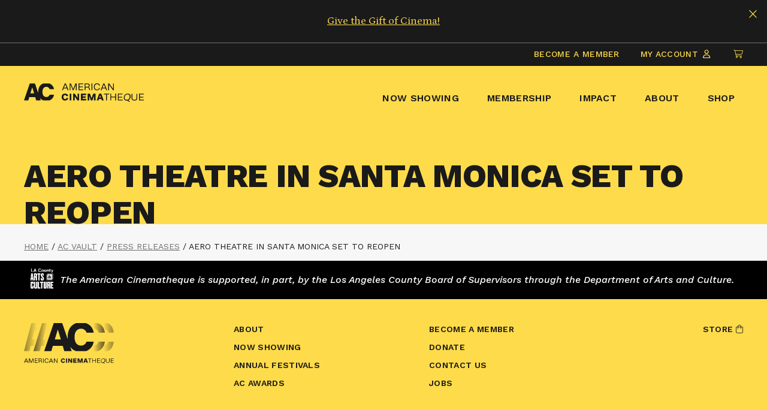

--- FILE ---
content_type: text/html; charset=UTF-8
request_url: https://www.americancinematheque.com/aero-theatre-in-santa-monica-set-to-reopen/
body_size: 15643
content:
<!doctype html>
<html lang="en-US">
<head>
	<meta charset="UTF-8">
	<meta name="viewport" content="width=device-width, initial-scale=1">
	<link rel="profile" href="https://gmpg.org/xfn/11">

	<link rel="preconnect" href="https://fonts.gstatic.com">

	<script src="https://kit.fontawesome.com/b8c7eb40d7.js" crossorigin="anonymous"></script>

	<meta name='robots' content='index, follow, max-image-preview:large, max-snippet:-1, max-video-preview:-1' />
	<style>img:is([sizes="auto" i], [sizes^="auto," i]) { contain-intrinsic-size: 3000px 1500px }</style>
	<script>window._wca = window._wca || [];</script>

	<!-- This site is optimized with the Yoast SEO plugin v22.8 - https://yoast.com/wordpress/plugins/seo/ -->
	<title>Aero Theatre in Santa Monica Set to Reopen - American Cinematheque</title>
	<link rel="canonical" href="https://www.americancinematheque.com/aero-theatre-in-santa-monica-set-to-reopen/" />
	<meta property="og:locale" content="en_US" />
	<meta property="og:type" content="article" />
	<meta property="og:title" content="Aero Theatre in Santa Monica Set to Reopen - American Cinematheque" />
	<meta property="og:url" content="https://www.americancinematheque.com/aero-theatre-in-santa-monica-set-to-reopen/" />
	<meta property="og:site_name" content="American Cinematheque" />
	<meta property="article:published_time" content="2021-06-24T22:02:12+00:00" />
	<meta property="article:modified_time" content="2021-06-24T22:02:30+00:00" />
	<meta name="author" content="Anna Ogunkunle" />
	<meta name="twitter:card" content="summary_large_image" />
	<meta name="twitter:label1" content="Written by" />
	<meta name="twitter:data1" content="Anna Ogunkunle" />
	<script type="application/ld+json" class="yoast-schema-graph">{"@context":"https://schema.org","@graph":[{"@type":"Article","@id":"https://www.americancinematheque.com/aero-theatre-in-santa-monica-set-to-reopen/#article","isPartOf":{"@id":"https://www.americancinematheque.com/aero-theatre-in-santa-monica-set-to-reopen/"},"author":{"name":"Anna Ogunkunle","@id":"https://www.americancinematheque.com/#/schema/person/aa7b4ab5ee8df88f21e8d4285116a313"},"headline":"Aero Theatre in Santa Monica Set to Reopen","datePublished":"2021-06-24T22:02:12+00:00","dateModified":"2021-06-24T22:02:30+00:00","mainEntityOfPage":{"@id":"https://www.americancinematheque.com/aero-theatre-in-santa-monica-set-to-reopen/"},"wordCount":8,"publisher":{"@id":"https://www.americancinematheque.com/#organization"},"inLanguage":"en-US"},{"@type":"WebPage","@id":"https://www.americancinematheque.com/aero-theatre-in-santa-monica-set-to-reopen/","url":"https://www.americancinematheque.com/aero-theatre-in-santa-monica-set-to-reopen/","name":"Aero Theatre in Santa Monica Set to Reopen - American Cinematheque","isPartOf":{"@id":"https://www.americancinematheque.com/#website"},"datePublished":"2021-06-24T22:02:12+00:00","dateModified":"2021-06-24T22:02:30+00:00","breadcrumb":{"@id":"https://www.americancinematheque.com/aero-theatre-in-santa-monica-set-to-reopen/#breadcrumb"},"inLanguage":"en-US","potentialAction":[{"@type":"ReadAction","target":["https://www.americancinematheque.com/aero-theatre-in-santa-monica-set-to-reopen/"]}]},{"@type":"BreadcrumbList","@id":"https://www.americancinematheque.com/aero-theatre-in-santa-monica-set-to-reopen/#breadcrumb","itemListElement":[{"@type":"ListItem","position":1,"name":"Home","item":"https://www.americancinematheque.com/"},{"@type":"ListItem","position":2,"name":"AC Vault","item":"https://www.americancinematheque.com/ac-vault/"},{"@type":"ListItem","position":3,"name":"Press Releases","item":"https://www.americancinematheque.com/ac-vault/press-releases/"},{"@type":"ListItem","position":4,"name":"Aero Theatre in Santa Monica Set to Reopen"}]},{"@type":"WebSite","@id":"https://www.americancinematheque.com/#website","url":"https://www.americancinematheque.com/","name":"American Cinematheque","description":"","publisher":{"@id":"https://www.americancinematheque.com/#organization"},"potentialAction":[{"@type":"SearchAction","target":{"@type":"EntryPoint","urlTemplate":"https://www.americancinematheque.com/?s={search_term_string}"},"query-input":"required name=search_term_string"}],"inLanguage":"en-US"},{"@type":"Organization","@id":"https://www.americancinematheque.com/#organization","name":"American Cinematheque","url":"https://www.americancinematheque.com/","logo":{"@type":"ImageObject","inLanguage":"en-US","@id":"https://www.americancinematheque.com/#/schema/logo/image/","url":"https://assets.americancinematheque.com/wp-content/uploads/2020/12/23013035/ac_logo_primary_stacked_black.svg","contentUrl":"https://assets.americancinematheque.com/wp-content/uploads/2020/12/23013035/ac_logo_primary_stacked_black.svg","width":150,"height":68,"caption":"American Cinematheque"},"image":{"@id":"https://www.americancinematheque.com/#/schema/logo/image/"}},{"@type":"Person","@id":"https://www.americancinematheque.com/#/schema/person/aa7b4ab5ee8df88f21e8d4285116a313","name":"Anna Ogunkunle","image":{"@type":"ImageObject","inLanguage":"en-US","@id":"https://www.americancinematheque.com/#/schema/person/image/","url":"https://secure.gravatar.com/avatar/551fee7d07334be714368cc4abde4f64d006122eb6e444981ffb26f5abaa7ed0?s=96&d=mm&r=g","contentUrl":"https://secure.gravatar.com/avatar/551fee7d07334be714368cc4abde4f64d006122eb6e444981ffb26f5abaa7ed0?s=96&d=mm&r=g","caption":"Anna Ogunkunle"},"url":"https://www.americancinematheque.com/author/aogunkunle/"}]}</script>
	<!-- / Yoast SEO plugin. -->


<link rel='dns-prefetch' href='//stats.wp.com' />
<link rel='dns-prefetch' href='//fonts.googleapis.com' />
<link rel="alternate" type="application/rss+xml" title="American Cinematheque &raquo; Feed" href="https://www.americancinematheque.com/feed/" />
<link rel="alternate" type="application/rss+xml" title="American Cinematheque &raquo; Comments Feed" href="https://www.americancinematheque.com/comments/feed/" />
<link rel="alternate" type="application/rss+xml" title="American Cinematheque &raquo; Aero Theatre in Santa Monica Set to Reopen Comments Feed" href="https://www.americancinematheque.com/aero-theatre-in-santa-monica-set-to-reopen/feed/" />
<script>
window._wpemojiSettings = {"baseUrl":"https:\/\/s.w.org\/images\/core\/emoji\/16.0.1\/72x72\/","ext":".png","svgUrl":"https:\/\/s.w.org\/images\/core\/emoji\/16.0.1\/svg\/","svgExt":".svg","source":{"concatemoji":"https:\/\/www.americancinematheque.com\/wp-includes\/js\/wp-emoji-release.min.js?ver=6.8.3"}};
/*! This file is auto-generated */
!function(s,n){var o,i,e;function c(e){try{var t={supportTests:e,timestamp:(new Date).valueOf()};sessionStorage.setItem(o,JSON.stringify(t))}catch(e){}}function p(e,t,n){e.clearRect(0,0,e.canvas.width,e.canvas.height),e.fillText(t,0,0);var t=new Uint32Array(e.getImageData(0,0,e.canvas.width,e.canvas.height).data),a=(e.clearRect(0,0,e.canvas.width,e.canvas.height),e.fillText(n,0,0),new Uint32Array(e.getImageData(0,0,e.canvas.width,e.canvas.height).data));return t.every(function(e,t){return e===a[t]})}function u(e,t){e.clearRect(0,0,e.canvas.width,e.canvas.height),e.fillText(t,0,0);for(var n=e.getImageData(16,16,1,1),a=0;a<n.data.length;a++)if(0!==n.data[a])return!1;return!0}function f(e,t,n,a){switch(t){case"flag":return n(e,"\ud83c\udff3\ufe0f\u200d\u26a7\ufe0f","\ud83c\udff3\ufe0f\u200b\u26a7\ufe0f")?!1:!n(e,"\ud83c\udde8\ud83c\uddf6","\ud83c\udde8\u200b\ud83c\uddf6")&&!n(e,"\ud83c\udff4\udb40\udc67\udb40\udc62\udb40\udc65\udb40\udc6e\udb40\udc67\udb40\udc7f","\ud83c\udff4\u200b\udb40\udc67\u200b\udb40\udc62\u200b\udb40\udc65\u200b\udb40\udc6e\u200b\udb40\udc67\u200b\udb40\udc7f");case"emoji":return!a(e,"\ud83e\udedf")}return!1}function g(e,t,n,a){var r="undefined"!=typeof WorkerGlobalScope&&self instanceof WorkerGlobalScope?new OffscreenCanvas(300,150):s.createElement("canvas"),o=r.getContext("2d",{willReadFrequently:!0}),i=(o.textBaseline="top",o.font="600 32px Arial",{});return e.forEach(function(e){i[e]=t(o,e,n,a)}),i}function t(e){var t=s.createElement("script");t.src=e,t.defer=!0,s.head.appendChild(t)}"undefined"!=typeof Promise&&(o="wpEmojiSettingsSupports",i=["flag","emoji"],n.supports={everything:!0,everythingExceptFlag:!0},e=new Promise(function(e){s.addEventListener("DOMContentLoaded",e,{once:!0})}),new Promise(function(t){var n=function(){try{var e=JSON.parse(sessionStorage.getItem(o));if("object"==typeof e&&"number"==typeof e.timestamp&&(new Date).valueOf()<e.timestamp+604800&&"object"==typeof e.supportTests)return e.supportTests}catch(e){}return null}();if(!n){if("undefined"!=typeof Worker&&"undefined"!=typeof OffscreenCanvas&&"undefined"!=typeof URL&&URL.createObjectURL&&"undefined"!=typeof Blob)try{var e="postMessage("+g.toString()+"("+[JSON.stringify(i),f.toString(),p.toString(),u.toString()].join(",")+"));",a=new Blob([e],{type:"text/javascript"}),r=new Worker(URL.createObjectURL(a),{name:"wpTestEmojiSupports"});return void(r.onmessage=function(e){c(n=e.data),r.terminate(),t(n)})}catch(e){}c(n=g(i,f,p,u))}t(n)}).then(function(e){for(var t in e)n.supports[t]=e[t],n.supports.everything=n.supports.everything&&n.supports[t],"flag"!==t&&(n.supports.everythingExceptFlag=n.supports.everythingExceptFlag&&n.supports[t]);n.supports.everythingExceptFlag=n.supports.everythingExceptFlag&&!n.supports.flag,n.DOMReady=!1,n.readyCallback=function(){n.DOMReady=!0}}).then(function(){return e}).then(function(){var e;n.supports.everything||(n.readyCallback(),(e=n.source||{}).concatemoji?t(e.concatemoji):e.wpemoji&&e.twemoji&&(t(e.twemoji),t(e.wpemoji)))}))}((window,document),window._wpemojiSettings);
</script>
<link rel='stylesheet' id='wc-blocks-integration-css' href='https://www.americancinematheque.com/wp-content/plugins/woocommerce-subscriptions/build/index.css?ver=3.1.6' media='all' />
<link rel='stylesheet' id='afadvfront-css-css' href='https://www.americancinematheque.com/wp-content/plugins/advanced-product-quantity/assets/css/afadvfrontstyle.css?ver=1.0' media='all' />
<style id='wp-emoji-styles-inline-css'>

	img.wp-smiley, img.emoji {
		display: inline !important;
		border: none !important;
		box-shadow: none !important;
		height: 1em !important;
		width: 1em !important;
		margin: 0 0.07em !important;
		vertical-align: -0.1em !important;
		background: none !important;
		padding: 0 !important;
	}
</style>
<link rel='stylesheet' id='wp-block-library-css' href='https://www.americancinematheque.com/wp-includes/css/dist/block-library/style.min.css?ver=6.8.3' media='all' />
<style id='wp-block-library-inline-css'>
.has-text-align-justify{text-align:justify;}
</style>
<style id='classic-theme-styles-inline-css'>
/*! This file is auto-generated */
.wp-block-button__link{color:#fff;background-color:#32373c;border-radius:9999px;box-shadow:none;text-decoration:none;padding:calc(.667em + 2px) calc(1.333em + 2px);font-size:1.125em}.wp-block-file__button{background:#32373c;color:#fff;text-decoration:none}
</style>
<style id='safe-svg-svg-icon-style-inline-css'>
.safe-svg-cover{text-align:center}.safe-svg-cover .safe-svg-inside{display:inline-block;max-width:100%}.safe-svg-cover svg{height:100%;max-height:100%;max-width:100%;width:100%}

</style>
<link rel='stylesheet' id='mediaelement-css' href='https://www.americancinematheque.com/wp-includes/js/mediaelement/mediaelementplayer-legacy.min.css?ver=4.2.17' media='all' />
<link rel='stylesheet' id='wp-mediaelement-css' href='https://www.americancinematheque.com/wp-includes/js/mediaelement/wp-mediaelement.min.css?ver=6.8.3' media='all' />
<style id='jetpack-sharing-buttons-style-inline-css'>
.jetpack-sharing-buttons__services-list{display:flex;flex-direction:row;flex-wrap:wrap;gap:0;list-style-type:none;margin:5px;padding:0}.jetpack-sharing-buttons__services-list.has-small-icon-size{font-size:12px}.jetpack-sharing-buttons__services-list.has-normal-icon-size{font-size:16px}.jetpack-sharing-buttons__services-list.has-large-icon-size{font-size:24px}.jetpack-sharing-buttons__services-list.has-huge-icon-size{font-size:36px}@media print{.jetpack-sharing-buttons__services-list{display:none!important}}.editor-styles-wrapper .wp-block-jetpack-sharing-buttons{gap:0;padding-inline-start:0}ul.jetpack-sharing-buttons__services-list.has-background{padding:1.25em 2.375em}
</style>
<style id='global-styles-inline-css'>
:root{--wp--preset--aspect-ratio--square: 1;--wp--preset--aspect-ratio--4-3: 4/3;--wp--preset--aspect-ratio--3-4: 3/4;--wp--preset--aspect-ratio--3-2: 3/2;--wp--preset--aspect-ratio--2-3: 2/3;--wp--preset--aspect-ratio--16-9: 16/9;--wp--preset--aspect-ratio--9-16: 9/16;--wp--preset--color--black: #000000;--wp--preset--color--cyan-bluish-gray: #abb8c3;--wp--preset--color--white: #ffffff;--wp--preset--color--pale-pink: #f78da7;--wp--preset--color--vivid-red: #cf2e2e;--wp--preset--color--luminous-vivid-orange: #ff6900;--wp--preset--color--luminous-vivid-amber: #fcb900;--wp--preset--color--light-green-cyan: #7bdcb5;--wp--preset--color--vivid-green-cyan: #00d084;--wp--preset--color--pale-cyan-blue: #8ed1fc;--wp--preset--color--vivid-cyan-blue: #0693e3;--wp--preset--color--vivid-purple: #9b51e0;--wp--preset--gradient--vivid-cyan-blue-to-vivid-purple: linear-gradient(135deg,rgba(6,147,227,1) 0%,rgb(155,81,224) 100%);--wp--preset--gradient--light-green-cyan-to-vivid-green-cyan: linear-gradient(135deg,rgb(122,220,180) 0%,rgb(0,208,130) 100%);--wp--preset--gradient--luminous-vivid-amber-to-luminous-vivid-orange: linear-gradient(135deg,rgba(252,185,0,1) 0%,rgba(255,105,0,1) 100%);--wp--preset--gradient--luminous-vivid-orange-to-vivid-red: linear-gradient(135deg,rgba(255,105,0,1) 0%,rgb(207,46,46) 100%);--wp--preset--gradient--very-light-gray-to-cyan-bluish-gray: linear-gradient(135deg,rgb(238,238,238) 0%,rgb(169,184,195) 100%);--wp--preset--gradient--cool-to-warm-spectrum: linear-gradient(135deg,rgb(74,234,220) 0%,rgb(151,120,209) 20%,rgb(207,42,186) 40%,rgb(238,44,130) 60%,rgb(251,105,98) 80%,rgb(254,248,76) 100%);--wp--preset--gradient--blush-light-purple: linear-gradient(135deg,rgb(255,206,236) 0%,rgb(152,150,240) 100%);--wp--preset--gradient--blush-bordeaux: linear-gradient(135deg,rgb(254,205,165) 0%,rgb(254,45,45) 50%,rgb(107,0,62) 100%);--wp--preset--gradient--luminous-dusk: linear-gradient(135deg,rgb(255,203,112) 0%,rgb(199,81,192) 50%,rgb(65,88,208) 100%);--wp--preset--gradient--pale-ocean: linear-gradient(135deg,rgb(255,245,203) 0%,rgb(182,227,212) 50%,rgb(51,167,181) 100%);--wp--preset--gradient--electric-grass: linear-gradient(135deg,rgb(202,248,128) 0%,rgb(113,206,126) 100%);--wp--preset--gradient--midnight: linear-gradient(135deg,rgb(2,3,129) 0%,rgb(40,116,252) 100%);--wp--preset--font-size--small: 13px;--wp--preset--font-size--medium: 20px;--wp--preset--font-size--large: 36px;--wp--preset--font-size--x-large: 42px;--wp--preset--spacing--20: 0.44rem;--wp--preset--spacing--30: 0.67rem;--wp--preset--spacing--40: 1rem;--wp--preset--spacing--50: 1.5rem;--wp--preset--spacing--60: 2.25rem;--wp--preset--spacing--70: 3.38rem;--wp--preset--spacing--80: 5.06rem;--wp--preset--shadow--natural: 6px 6px 9px rgba(0, 0, 0, 0.2);--wp--preset--shadow--deep: 12px 12px 50px rgba(0, 0, 0, 0.4);--wp--preset--shadow--sharp: 6px 6px 0px rgba(0, 0, 0, 0.2);--wp--preset--shadow--outlined: 6px 6px 0px -3px rgba(255, 255, 255, 1), 6px 6px rgba(0, 0, 0, 1);--wp--preset--shadow--crisp: 6px 6px 0px rgba(0, 0, 0, 1);}:where(.is-layout-flex){gap: 0.5em;}:where(.is-layout-grid){gap: 0.5em;}body .is-layout-flex{display: flex;}.is-layout-flex{flex-wrap: wrap;align-items: center;}.is-layout-flex > :is(*, div){margin: 0;}body .is-layout-grid{display: grid;}.is-layout-grid > :is(*, div){margin: 0;}:where(.wp-block-columns.is-layout-flex){gap: 2em;}:where(.wp-block-columns.is-layout-grid){gap: 2em;}:where(.wp-block-post-template.is-layout-flex){gap: 1.25em;}:where(.wp-block-post-template.is-layout-grid){gap: 1.25em;}.has-black-color{color: var(--wp--preset--color--black) !important;}.has-cyan-bluish-gray-color{color: var(--wp--preset--color--cyan-bluish-gray) !important;}.has-white-color{color: var(--wp--preset--color--white) !important;}.has-pale-pink-color{color: var(--wp--preset--color--pale-pink) !important;}.has-vivid-red-color{color: var(--wp--preset--color--vivid-red) !important;}.has-luminous-vivid-orange-color{color: var(--wp--preset--color--luminous-vivid-orange) !important;}.has-luminous-vivid-amber-color{color: var(--wp--preset--color--luminous-vivid-amber) !important;}.has-light-green-cyan-color{color: var(--wp--preset--color--light-green-cyan) !important;}.has-vivid-green-cyan-color{color: var(--wp--preset--color--vivid-green-cyan) !important;}.has-pale-cyan-blue-color{color: var(--wp--preset--color--pale-cyan-blue) !important;}.has-vivid-cyan-blue-color{color: var(--wp--preset--color--vivid-cyan-blue) !important;}.has-vivid-purple-color{color: var(--wp--preset--color--vivid-purple) !important;}.has-black-background-color{background-color: var(--wp--preset--color--black) !important;}.has-cyan-bluish-gray-background-color{background-color: var(--wp--preset--color--cyan-bluish-gray) !important;}.has-white-background-color{background-color: var(--wp--preset--color--white) !important;}.has-pale-pink-background-color{background-color: var(--wp--preset--color--pale-pink) !important;}.has-vivid-red-background-color{background-color: var(--wp--preset--color--vivid-red) !important;}.has-luminous-vivid-orange-background-color{background-color: var(--wp--preset--color--luminous-vivid-orange) !important;}.has-luminous-vivid-amber-background-color{background-color: var(--wp--preset--color--luminous-vivid-amber) !important;}.has-light-green-cyan-background-color{background-color: var(--wp--preset--color--light-green-cyan) !important;}.has-vivid-green-cyan-background-color{background-color: var(--wp--preset--color--vivid-green-cyan) !important;}.has-pale-cyan-blue-background-color{background-color: var(--wp--preset--color--pale-cyan-blue) !important;}.has-vivid-cyan-blue-background-color{background-color: var(--wp--preset--color--vivid-cyan-blue) !important;}.has-vivid-purple-background-color{background-color: var(--wp--preset--color--vivid-purple) !important;}.has-black-border-color{border-color: var(--wp--preset--color--black) !important;}.has-cyan-bluish-gray-border-color{border-color: var(--wp--preset--color--cyan-bluish-gray) !important;}.has-white-border-color{border-color: var(--wp--preset--color--white) !important;}.has-pale-pink-border-color{border-color: var(--wp--preset--color--pale-pink) !important;}.has-vivid-red-border-color{border-color: var(--wp--preset--color--vivid-red) !important;}.has-luminous-vivid-orange-border-color{border-color: var(--wp--preset--color--luminous-vivid-orange) !important;}.has-luminous-vivid-amber-border-color{border-color: var(--wp--preset--color--luminous-vivid-amber) !important;}.has-light-green-cyan-border-color{border-color: var(--wp--preset--color--light-green-cyan) !important;}.has-vivid-green-cyan-border-color{border-color: var(--wp--preset--color--vivid-green-cyan) !important;}.has-pale-cyan-blue-border-color{border-color: var(--wp--preset--color--pale-cyan-blue) !important;}.has-vivid-cyan-blue-border-color{border-color: var(--wp--preset--color--vivid-cyan-blue) !important;}.has-vivid-purple-border-color{border-color: var(--wp--preset--color--vivid-purple) !important;}.has-vivid-cyan-blue-to-vivid-purple-gradient-background{background: var(--wp--preset--gradient--vivid-cyan-blue-to-vivid-purple) !important;}.has-light-green-cyan-to-vivid-green-cyan-gradient-background{background: var(--wp--preset--gradient--light-green-cyan-to-vivid-green-cyan) !important;}.has-luminous-vivid-amber-to-luminous-vivid-orange-gradient-background{background: var(--wp--preset--gradient--luminous-vivid-amber-to-luminous-vivid-orange) !important;}.has-luminous-vivid-orange-to-vivid-red-gradient-background{background: var(--wp--preset--gradient--luminous-vivid-orange-to-vivid-red) !important;}.has-very-light-gray-to-cyan-bluish-gray-gradient-background{background: var(--wp--preset--gradient--very-light-gray-to-cyan-bluish-gray) !important;}.has-cool-to-warm-spectrum-gradient-background{background: var(--wp--preset--gradient--cool-to-warm-spectrum) !important;}.has-blush-light-purple-gradient-background{background: var(--wp--preset--gradient--blush-light-purple) !important;}.has-blush-bordeaux-gradient-background{background: var(--wp--preset--gradient--blush-bordeaux) !important;}.has-luminous-dusk-gradient-background{background: var(--wp--preset--gradient--luminous-dusk) !important;}.has-pale-ocean-gradient-background{background: var(--wp--preset--gradient--pale-ocean) !important;}.has-electric-grass-gradient-background{background: var(--wp--preset--gradient--electric-grass) !important;}.has-midnight-gradient-background{background: var(--wp--preset--gradient--midnight) !important;}.has-small-font-size{font-size: var(--wp--preset--font-size--small) !important;}.has-medium-font-size{font-size: var(--wp--preset--font-size--medium) !important;}.has-large-font-size{font-size: var(--wp--preset--font-size--large) !important;}.has-x-large-font-size{font-size: var(--wp--preset--font-size--x-large) !important;}
:where(.wp-block-post-template.is-layout-flex){gap: 1.25em;}:where(.wp-block-post-template.is-layout-grid){gap: 1.25em;}
:where(.wp-block-columns.is-layout-flex){gap: 2em;}:where(.wp-block-columns.is-layout-grid){gap: 2em;}
:root :where(.wp-block-pullquote){font-size: 1.5em;line-height: 1.6;}
</style>
<link rel='stylesheet' id='cpsh-shortcodes-css' href='https://www.americancinematheque.com/wp-content/plugins/column-shortcodes//assets/css/shortcodes.css?ver=1.0.1' media='all' />
<link rel='stylesheet' id='dashicons-css' href='https://www.americancinematheque.com/wp-includes/css/dashicons.min.css?ver=6.8.3' media='all' />
<link rel='stylesheet' id='woocommerce-events-front-style-css' href='https://www.americancinematheque.com/wp-content/plugins/fooevents/css/events-frontend.css?ver=1.18.0' media='all' />
<link rel='stylesheet' id='woocommerce-events-zoom-frontend-style-css' href='https://www.americancinematheque.com/wp-content/plugins/fooevents/css/events-zoom-frontend.css?ver=1.18.0' media='all' />
<link rel='stylesheet' id='woocommerce-layout-css' href='https://www.americancinematheque.com/wp-content/plugins/woocommerce/assets/css/woocommerce-layout.css?ver=10.2.2' media='all' />
<style id='woocommerce-layout-inline-css'>

	.infinite-scroll .woocommerce-pagination {
		display: none;
	}
</style>
<link rel='stylesheet' id='woocommerce-smallscreen-css' href='https://www.americancinematheque.com/wp-content/plugins/woocommerce/assets/css/woocommerce-smallscreen.css?ver=10.2.2' media='only screen and (max-width: 768px)' />
<link rel='stylesheet' id='woocommerce-general-css' href='https://www.americancinematheque.com/wp-content/plugins/woocommerce/assets/css/woocommerce.css?ver=10.2.2' media='all' />
<style id='woocommerce-inline-inline-css'>
.woocommerce form .form-row .required { visibility: visible; }
</style>
<link rel='stylesheet' id='brands-styles-css' href='https://www.americancinematheque.com/wp-content/plugins/woocommerce/assets/css/brands.css?ver=10.2.2' media='all' />
<link rel='stylesheet' id='wc-memberships-frontend-css' href='https://www.americancinematheque.com/wp-content/plugins/woocommerce-memberships/assets/css/frontend/wc-memberships-frontend.min.css?ver=1.22.8' media='all' />
<link rel='stylesheet' id='mf-style-css' href='https://www.americancinematheque.com/wp-content/themes/mf-theme/style.css?ver=2.43' media='' />
<link rel='stylesheet' id='mf-style-custom-css' href='https://www.americancinematheque.com/wp-content/themes/mf-theme/public/main.css?ver=2.43' media='' />
<link rel='stylesheet' id='mf-style-googlefonts-css' href='https://fonts.googleapis.com/css2?family=Petrona:ital,wght@0,300;0,400;0,500;1,300;1,400;1,500&#038;family=Work+Sans:ital,wght@0,400;0,500;0,600;0,700;0,800;1,400;1,500;1,600;1,700;1,800&#038;display=swap' media='all' />
<link rel='stylesheet' id='high-profile-checkout-cart-main-BTBapCZ1-css' href='https://www.americancinematheque.com/wp-content/themes/mf-theme/frontend-apps/high-profile-checkout-cart/public/build/assets/main-BTBapCZ1.css' media='' />
<link rel='stylesheet' id='wc-bundle-style-css' href='https://www.americancinematheque.com/wp-content/plugins/woocommerce-product-bundles/assets/css/frontend/woocommerce.css?ver=6.12.7' media='all' />
<script src="https://www.americancinematheque.com/wp-includes/js/jquery/jquery.min.js?ver=3.7.1" id="jquery-core-js"></script>
<script src="https://www.americancinematheque.com/wp-includes/js/jquery/jquery-migrate.min.js?ver=3.4.1" id="jquery-migrate-js"></script>
<script src="https://www.americancinematheque.com/wp-content/plugins/advanced-product-quantity/assets/js/afadvfront.js?ver=1.0" id="afadvfront-js-js"></script>
<script src="https://www.americancinematheque.com/wp-content/plugins/woocommerce/assets/js/jquery-blockui/jquery.blockUI.min.js?ver=2.7.0-wc.10.2.2" id="jquery-blockui-js" defer data-wp-strategy="defer"></script>
<script id="wc-add-to-cart-js-extra">
var wc_add_to_cart_params = {"ajax_url":"\/wp-admin\/admin-ajax.php","wc_ajax_url":"\/?wc-ajax=%%endpoint%%","i18n_view_cart":"View cart","cart_url":"https:\/\/www.americancinematheque.com\/cart\/","is_cart":"","cart_redirect_after_add":"no"};
</script>
<script src="https://www.americancinematheque.com/wp-content/plugins/woocommerce/assets/js/frontend/add-to-cart.min.js?ver=10.2.2" id="wc-add-to-cart-js" defer data-wp-strategy="defer"></script>
<script src="https://www.americancinematheque.com/wp-content/plugins/woocommerce/assets/js/js-cookie/js.cookie.min.js?ver=2.1.4-wc.10.2.2" id="js-cookie-js" defer data-wp-strategy="defer"></script>
<script id="woocommerce-js-extra">
var woocommerce_params = {"ajax_url":"\/wp-admin\/admin-ajax.php","wc_ajax_url":"\/?wc-ajax=%%endpoint%%","i18n_password_show":"Show password","i18n_password_hide":"Hide password"};
</script>
<script src="https://www.americancinematheque.com/wp-content/plugins/woocommerce/assets/js/frontend/woocommerce.min.js?ver=10.2.2" id="woocommerce-js" defer data-wp-strategy="defer"></script>
<script src="https://stats.wp.com/s-202603.js" id="woocommerce-analytics-js" defer data-wp-strategy="defer"></script>
<script id="wc-settings-dep-in-header-js-after">
console.warn( "Scripts that have a dependency on [wc-settings, wc-blocks-checkout] must be loaded in the footer, automatewoo-marketing-optin-editor-script was registered to load in the header, but has been switched to load in the footer instead. See https://github.com/woocommerce/woocommerce-gutenberg-products-block/pull/5059" );
</script>
<link rel="https://api.w.org/" href="https://www.americancinematheque.com/wp-json/" /><link rel="alternate" title="JSON" type="application/json" href="https://www.americancinematheque.com/wp-json/wp/v2/posts/11164" /><link rel="EditURI" type="application/rsd+xml" title="RSD" href="https://www.americancinematheque.com/xmlrpc.php?rsd" />
<meta name="generator" content="WordPress 6.8.3" />
<meta name="generator" content="WooCommerce 10.2.2" />
<link rel='shortlink' href='https://www.americancinematheque.com/?p=11164' />
<link rel="alternate" title="oEmbed (JSON)" type="application/json+oembed" href="https://www.americancinematheque.com/wp-json/oembed/1.0/embed?url=https%3A%2F%2Fwww.americancinematheque.com%2Faero-theatre-in-santa-monica-set-to-reopen%2F" />
<link rel="alternate" title="oEmbed (XML)" type="text/xml+oembed" href="https://www.americancinematheque.com/wp-json/oembed/1.0/embed?url=https%3A%2F%2Fwww.americancinematheque.com%2Faero-theatre-in-santa-monica-set-to-reopen%2F&#038;format=xml" />
	<style>img#wpstats{display:none}</style>
		<link rel="pingback" href="https://www.americancinematheque.com/xmlrpc.php">        <!-- Favicon code -->
        <link rel="apple-touch-icon" sizes="180x180" href="/apple-touch-icon.png">
        <link rel="icon" type="image/png" sizes="32x32" href="/favicon-32x32.png">
        <link rel="icon" type="image/png" sizes="16x16" href="/favicon-16x16.png">
        <link rel="manifest" href="/site.webmanifest">
        <link rel="mask-icon" href="/safari-pinned-tab.svg" color="#5bbad5">
        <meta name="msapplication-TileColor" content="#ffc40d">
        <meta name="theme-color" content="#ffffff">
        
        
            <!-- Google Tag Manager -->
            <script>(function(w,d,s,l,i){w[l]=w[l]||[];w[l].push({'gtm.start':
            new Date().getTime(),event:'gtm.js'});var f=d.getElementsByTagName(s)[0],
            j=d.createElement(s),dl=l!='dataLayer'?'&l='+l:'';j.async=true;j.src=
            'https://www.googletagmanager.com/gtm.js?id='+i+dl;f.parentNode.insertBefore(j,f);
            })(window,document,'script','dataLayer','GTM-KP28RL7');</script>
            <!-- End Google Tag Manager -->

            <!-- Hotjar Tracking Code for https://americancinematheque.com/ -->
            <script>
                (function(h,o,t,j,a,r){
                    h.hj=h.hj||function(){(h.hj.q=h.hj.q||[]).push(arguments)};
                    h._hjSettings={hjid:1616622,hjsv:6};
                    a=o.getElementsByTagName('head')[0];
                    r=o.createElement('script');r.async=1;
                    r.src=t+h._hjSettings.hjid+j+h._hjSettings.hjsv;
                    a.appendChild(r);
                })(window,document,'https://static.hotjar.com/c/hotjar-','.js?sv=');
            </script>
        
            	<noscript><style>.woocommerce-product-gallery{ opacity: 1 !important; }</style></noscript>
	<style>.recentcomments a{display:inline !important;padding:0 !important;margin:0 !important;}</style></head>

<body class="wp-singular post-template-default single single-post postid-11164 single-format-standard wp-theme-mf-theme theme-mf-theme woocommerce-no-js group-blog">

	<!-- Google Tag Manager (noscript) -->
	<noscript><iframe src="https://www.googletagmanager.com/ns.html?id=GTM-KP28RL7"
	height="0" width="0" style="display:none;visibility:hidden"></iframe></noscript>
	<!-- End Google Tag Manager (noscript) -->

<div id="page" class="site">
	<a class="skip-link screen-reader-text" href="#content">Skip to content</a>

	
    <article id="alertBar" class="alertBar" aria-expanded="true">
        <div class="container">
            <p><a href="https://www.americancinematheque.com/join-us/membership/#gift-of-membership">Give the Gift of Cinema!</a></p>
        </div>
        <button type="button" class="alertBar__close" aria-controls="alertBar" aria-expanded="true">
            <span class="screen-reader-text">Close this alert bar</span>
            <span class="fal fa-times" aria-hidden="true"></span>
        </button>
    </article>



<header id="masthead" class="site-header" role="banner">

    <section class="topNav">
        <div class="container">
            <ul>
                
                <div class="js-topNav-my-account" style="display: inline-block"></div>

         

                <li class="topNav__element">
                    <a href="/my-cart"><span class="screen-reader-text">Click to view items in cart</span> <span class="fal fa-shopping-cart" aria-hidden="true"></span></a>
                </li>

            </ul>
        </div>
    </section>


    <div class="header__main" data-bg="yellow">

        <div class="header__wrapper container">

            <a class="site-branding header__logo" href="https://www.americancinematheque.com" title="American Cinematheque">
                <svg version="1.1" id="headerLogo" xmlns="http://www.w3.org/2000/svg" xmlns:xlink="http://www.w3.org/1999/xlink" x="0px" y="0px"
	 viewBox="0 0 200 31.3" enable-background="new 0 0 200 31.3" xml:space="preserve">
<g>
	<defs>
		<rect id="headerLogo__01" width="200" height="31.3"/>
	</defs>
	<clipPath id="headerLogo__02">
		<use xlink:href="#headerLogo__01"  overflow="visible"/>
	</clipPath>
	<path class="headerLogo__initials" clip-path="url(#headerLogo__02)" fill="#1A1A1A" d="M50.1,19.1h-7.2c-0.7,2.4-2.9,4-5.4,4c-4.1,0-6.7-3-6.7-8.6
		s2.6-8.6,6.7-8.6c2.5,0,4.7,1.6,5.4,4h7.2c-0.6-4.5-3.7-8.3-8-9.7h-9.7c-5.3,1.8-8.6,6.6-8.6,14.3c0,0.8,0,1.6,0.1,2.3L18.3,0.2
		H9.7L0,28.8h7.2l1.6-5.5h10l1.6,5.5H28l-1.5-4.4c1.4,2.1,3.5,3.6,5.9,4.4h9.9C46.5,27.4,49.6,23.6,50.1,19.1 M10.7,16.9l2.9-9.6H14
		l2.9,9.6L10.7,16.9z"/>
	<g class="headerLogo__words">
		<path clip-path="url(#headerLogo__02)" fill="#1A1A1A" d="M63.5,11.5l4.6-11.3h1.7l4.6,11.3h-1.6l-1.1-2.8h-5.5L65,11.5
			H63.5z M66.6,7.4h4.6l-2.2-5.5h-0.1L66.6,7.4z"/>
		<path clip-path="url(#headerLogo__02)" fill="#1A1A1A" d="M76.2,11.5V0.2h2.1L82,9.6h0.1L86,0.2h2v11.3h-1.4V2.6h-0.2
			l-3.6,8.9h-1.4l-3.6-8.9h-0.2v8.9H76.2z"/>
		<path clip-path="url(#headerLogo__02)" fill="#1A1A1A" d="M91,11.5V0.2h7.9v1.3h-6.5v3.8h5.8v1.3h-5.8v3.8h6.6v1.2H91z"/>
		<path clip-path="url(#headerLogo__02)" fill="#1A1A1A" d="M101.2,11.5V0.2h4.4c3.1,0,4.1,1.5,4.1,3.2s-0.5,2.4-2,2.9v0.1
			c1.3,0.4,1.8,1.3,2.1,2.7l0.6,2.3h-1.5l-0.5-2.2c-0.3-1.2-0.7-2.2-2.7-2.2h-3v4.4H101.2z M102.6,5.9h3c2,0,2.7-1,2.7-2.2
			s-0.7-2.2-2.7-2.2h-3V5.9z"/>
		<rect x="112.7" y="0.2" clip-path="url(#headerLogo__02)" fill="#1A1A1A" width="1.4" height="11.3"/>
		<path clip-path="url(#headerLogo__02)" fill="#1A1A1A" d="M116.6,5.9c0-3.9,2.3-5.9,5.3-5.9c2.5,0,4.6,1.4,4.9,3.9h-1.5
			c-0.3-1.6-1.8-2.7-3.4-2.6c-2.2,0-3.9,1.5-3.9,4.6s1.6,4.6,3.9,4.6c1.7,0.1,3.1-1,3.4-2.7h1.5c-0.3,2.5-2.4,3.9-4.9,3.9
			C118.9,11.8,116.6,9.8,116.6,5.9"/>
		<path clip-path="url(#headerLogo__02)" fill="#1A1A1A" d="M127.9,11.5l4.6-11.3h1.7l4.6,11.3h-1.6l-1.1-2.8h-5.5l-1.1,2.8
			H127.9z M131,7.4h4.6l-2.2-5.5h-0.1L131,7.4z M140.6,11.5V0.2h1.6l6.4,8.9h0.1V0.2h1.4v11.3h-1.6l-6.4-8.9h-0.1v8.9H140.6z"/>
		<path clip-path="url(#headerLogo__02)" fill="#1A1A1A" d="M137,28.8v-10h-3.8v-1.3h9v1.3h-3.8v10H137z M144.2,28.8V17.5
			h1.4v5h6.7v-5h1.4v11.3h-1.4v-5h-6.7v5H144.2z"/>
		<path clip-path="url(#headerLogo__02)" fill="#1A1A1A" d="M156.7,28.8V17.5h7.9v1.3h-6.5v3.8h5.8v1.3h-5.8v3.7h6.6v1.3
			H156.7z"/>
		<path clip-path="url(#headerLogo__02)" fill="#1A1A1A" d="M174.1,28.5L174.1,28.5l2.7,1.8l-0.8,1.1l-3.6-2.3l-1.1,0.1
			c-2.5,0.1-4.6-1.8-4.7-4.3c0-0.2,0-0.4,0-0.7c0.1-4.1,2.8-6.9,6.7-6.9c2.5-0.1,4.6,1.8,4.8,4.3c0,0.2,0,0.4,0,0.6
			C177.8,25.5,176.4,27.4,174.1,28.5 M171.4,27.8c3,0,5-2.6,5-5.6c0-2.2-1.3-3.6-3.4-3.6c-3,0-5,2.6-5,5.6
			C168,26.4,169.2,27.8,171.4,27.8"/>
		<path clip-path="url(#headerLogo__02)" fill="#1A1A1A" d="M179.5,24.6v-7h1.4v7.1c0,2.2,1.3,3.2,3.4,3.2s3.4-1,3.4-3.2
			v-7.1h1.4v7c0,3.1-1.7,4.5-4.8,4.5S179.5,27.7,179.5,24.6"/>
		<path clip-path="url(#headerLogo__02)" fill="#1A1A1A" d="M192,28.8V17.5h7.9v1.3h-6.5v3.8h5.8v1.3h-5.8v3.7h6.6v1.3H192z"
			/>
		<rect x="76.3" y="17.5" clip-path="url(#headerLogo__02)" fill="#1A1A1A" width="2.7" height="11.3"/>
		<path clip-path="url(#headerLogo__02)" fill="#1A1A1A" d="M81.9,28.8V17.5h2.9l4.4,6.6h0.2v-6.6h2.7v11.3h-2.9l-4.4-6.6
			h-0.1v6.6H81.9z"/>
		<path clip-path="url(#headerLogo__02)" fill="#1A1A1A" d="M95.1,28.8V17.5h8.6V20h-5.8v1.9h5.1v2.5h-5.1v1.9h5.9v2.5H95.1z
			"/>
		<path clip-path="url(#headerLogo__02)" fill="#1A1A1A" d="M106.3,28.8V17.5h3.9l2.6,7.5h0.1l2.6-7.5h3.9v11.3h-2.6v-7.4
			h-0.1l-2.5,7.4h-2.6l-2.5-7.4h-0.1v7.4H106.3z"/>
		<path clip-path="url(#headerLogo__02)" fill="#1A1A1A" d="M121.4,28.8l4.1-11.3h3.5l4.1,11.3h-3.1l-0.7-2.2h-4.2l-0.7,2.2
			H121.4z M125.8,24.1h2.6l-1.2-3.8h-0.1L125.8,24.1z"/>
		<path clip-path="url(#headerLogo__02)" fill="#1A1A1A" d="M68.6,26.5c-1.7,0-2.8-1.2-2.8-3.4s1.1-3.3,2.8-3.3
			c1.1,0,2,0.7,2.3,1.7h3c-0.4-2.9-2.9-4.2-5.3-4.2c-3.4,0-5.7,2-5.7,5.8s2.3,5.9,5.7,5.9c2.4,0,4.9-1.3,5.3-4.2h-3
			C70.6,25.8,69.7,26.6,68.6,26.5"/>
	</g>
</g>
</svg>
            </a>

            <nav id="site-navigation" class="header__nav main-navigation" role="navigation">

                <div class="menu-main-menu-container"><ul id="menu-main-menu" class="menu"><li id="menu-item-7650" class="menu-item menu-item-type-post_type menu-item-object-page menu-item-has-children menu-item-7650"><a href="https://www.americancinematheque.com/now-showing/" aria-controls="megaMenuWrapper__7650">Now Showing</a><div id="megaMenuWrapper__7650" class="megaMenuWrapper"><div class="megaMenuSide"><div class="megaMenu__closeWrapper"><button type="button" class="megaMenu__close screen-reader-text">Close<span class="fal fa-times" aria-hidden="true"></span></button></div><div class="megaMenuInner"><div class="megaMenuInner__text"><div class="megaMenuInner__body"><p>35mm, 70mm, nitrate, state-of-the-art digital. Q&amp;As, retrospectives, double-features, triple-features, marathons. We’re a year-round film festival. There&#8217;s something for everyone in our programming lineup.</p>
</div><a href="https://www.americancinematheque.com/now-showing/" class="megaMenuInner__cta button">Now Showing</a></div><div class="megaMenuInner__image"><img src="https://assets.americancinematheque.com/wp-content/uploads/2023/05/09141629/About-Megamenu-1.png" /></div></div></div><div class="megaMenuMain"><h3 class="megaMenuMain__title"><a href="https://www.americancinematheque.com/now-showing/">Now Showing<span class="fal fa-long-arrow-right" aria-hidden="true"></span></a></h3></a>
<ul class="sub-menu">
	<li id="menu-item-7674" class="menu-item menu-item-type-custom menu-item-object-custom menu-item-7674"><a href="https://www.americancinematheque.com/now-showing/">Calendar</a></li>
	<li id="menu-item-10798" class="menu-item menu-item-type-custom menu-item-object-custom menu-item-10798"><a href="https://www.americancinematheque.com/now-showing/?event_location=54&#038;view_type=list">Aero Theatre</a></li>
	<li id="menu-item-12845" class="menu-item menu-item-type-custom menu-item-object-custom menu-item-12845"><a href="https://www.americancinematheque.com/now-showing/?event_location=102&#038;view_type=list">Los Feliz Theatre</a></li>
	<li id="menu-item-1199728" class="menu-item menu-item-type-custom menu-item-object-custom menu-item-1199728"><a href="https://www.americancinematheque.com/now-showing/?event_location=55&#038;view_type=list">Egyptian Theatre</a></li>
	<li id="menu-item-671235" class="menu-item menu-item-type-post_type menu-item-object-page menu-item-671235"><a href="https://www.americancinematheque.com/festivals/">Annual Festivals</a></li>
	<li id="menu-item-7673" class="menu-item menu-item-type-custom menu-item-object-custom menu-item-7673"><a href="https://www.americancinematheque.com/now-showing-series/">By Series</a></li>
</ul>
</li>
<li id="menu-item-1513090" class="menu-item menu-item-type-custom menu-item-object-custom menu-item-has-children menu-item-1513090"><a href="https://www.americancinematheque.com/join-us/membership/" aria-controls="megaMenuWrapper__1513090">Membership</a><div id="megaMenuWrapper__1513090" class="megaMenuWrapper"><div class="megaMenuSide"><div class="megaMenu__closeWrapper"><button type="button" class="megaMenu__close screen-reader-text">Close<span class="fal fa-times" aria-hidden="true"></span></button></div><div class="megaMenuInner"><div class="megaMenuInner__text"><div class="megaMenuInner__body"><p>Everything we do is rooted in the collective, communal experience of the movies and bringing people together around the cinematic arts. Your membership ensures access to that experience is available to everyone and includes a number of personal benefits.</p>
</div></div><div class="megaMenuInner__image"><img src="https://assets.americancinematheque.com/wp-content/uploads/2023/05/09142138/Become-A-Member-Home-Page.png" /></div></div></div><div class="megaMenuMain"><h3 class="megaMenuMain__title"><a href="https://www.americancinematheque.com/join-us/membership/">Membership<span class="fal fa-long-arrow-right" aria-hidden="true"></span></a></h3></a>
<ul class="sub-menu">
	<li id="menu-item-1513025" class="menu-item menu-item-type-custom menu-item-object-custom menu-item-1513025"><a href="https://www.americancinematheque.com/join-us/membership/">Become a Member</a></li>
	<li id="menu-item-1512975" class="menu-item menu-item-type-custom menu-item-object-custom menu-item-1512975"><a href="https://www.americancinematheque.com/join-us/membership/#gift-of-membership">Give the Gift of Membership</a></li>
</ul>
</li>
<li id="menu-item-5308226" class="menu-item menu-item-type-post_type menu-item-object-page menu-item-has-children menu-item-5308226"><a href="https://www.americancinematheque.com/impact/" aria-controls="megaMenuWrapper__5308226">Impact</a><div id="megaMenuWrapper__5308226" class="megaMenuWrapper"><div class="megaMenuSide"><div class="megaMenu__closeWrapper"><button type="button" class="megaMenu__close screen-reader-text">Close<span class="fal fa-times" aria-hidden="true"></span></button></div><div class="megaMenuInner"><div class="megaMenuInner__text"><div class="megaMenuInner__body"><p>The American Cinematheque is a member-donor-volunteer supported 501(c)(3) non-profit arts organization whose mission is to celebrate the experience of cinema. </p>
</div><a href="https://www.americancinematheque.com/impact/" class="megaMenuInner__cta button">Impact</a></div><div class="megaMenuInner__image"><img src="https://assets.americancinematheque.com/wp-content/uploads/2022/08/24205807/Vault_American_Cinematheque_MM.jpg" /></div></div></div><div class="megaMenuMain"><h3 class="megaMenuMain__title"><a href="https://www.americancinematheque.com/impact/">Impact<span class="fal fa-long-arrow-right" aria-hidden="true"></span></a></h3></a>
<ul class="sub-menu">
	<li id="menu-item-5307367" class="menu-item menu-item-type-post_type menu-item-object-page menu-item-5307367"><a href="https://www.americancinematheque.com/impact/archive/">Archive</a></li>
	<li id="menu-item-5307368" class="menu-item menu-item-type-post_type menu-item-object-page menu-item-5307368"><a href="https://www.americancinematheque.com/impact/wescreen/">WeScreen</a></li>
	<li id="menu-item-6556" class="menu-item menu-item-type-post_type menu-item-object-page menu-item-6556"><a href="https://www.americancinematheque.com/join-us/donate/">Donate</a></li>
	<li id="menu-item-515353" class="menu-item menu-item-type-post_type menu-item-object-page menu-item-515353"><a href="https://www.americancinematheque.com/join-us/volunteer/">Volunteer</a></li>
</ul>
</li>
<li id="menu-item-6543" class="menu-item menu-item-type-post_type menu-item-object-page menu-item-has-children menu-item-6543"><a href="https://www.americancinematheque.com/about/" aria-controls="megaMenuWrapper__6543">About</a><div id="megaMenuWrapper__6543" class="megaMenuWrapper"><div class="megaMenuSide"><div class="megaMenu__closeWrapper"><button type="button" class="megaMenu__close screen-reader-text">Close<span class="fal fa-times" aria-hidden="true"></span></button></div><div class="megaMenuInner"><div class="megaMenuInner__text"><div class="megaMenuInner__body"><p>Since it began screening films to the public in 1985, the American Cinematheque has provided diverse film programming and immersive in-person discussions and events with thousands of filmmakers and luminaries, presenting new and repertory cinema to Los Angeles.</p>
</div><a href="https://www.americancinematheque.com/about/" class="megaMenuInner__cta button">About</a></div><div class="megaMenuInner__image"><img src="https://assets.americancinematheque.com/wp-content/uploads/2023/05/09141631/About-Megamenu-2.png" /></div></div></div><div class="megaMenuMain"><h3 class="megaMenuMain__title"><a href="https://www.americancinematheque.com/about/">About<span class="fal fa-long-arrow-right" aria-hidden="true"></span></a></h3></a>
<ul class="sub-menu">
	<li id="menu-item-6550" class="menu-item menu-item-type-post_type menu-item-object-page menu-item-6550"><a href="https://www.americancinematheque.com/about/theatres/">Theatres</a></li>
	<li id="menu-item-6548" class="menu-item menu-item-type-post_type menu-item-object-page menu-item-6548"><a href="https://www.americancinematheque.com/about/news-press/">News &#038; Press</a></li>
	<li id="menu-item-5303162" class="menu-item menu-item-type-post_type menu-item-object-page menu-item-5303162"><a href="https://www.americancinematheque.com/award-show-michael-b-jordan/">Award Show – Michael B. Jordan</a></li>
	<li id="menu-item-6547" class="menu-item menu-item-type-post_type menu-item-object-page menu-item-6547"><a href="https://www.americancinematheque.com/about/faqs/">FAQs</a></li>
	<li id="menu-item-6544" class="menu-item menu-item-type-post_type menu-item-object-page menu-item-6544"><a href="https://www.americancinematheque.com/about/admission-policies/">Admission Policies</a></li>
	<li id="menu-item-6546" class="menu-item menu-item-type-post_type menu-item-object-page menu-item-6546"><a href="https://www.americancinematheque.com/about/contact/">Contact</a></li>
</ul>
</li>
<li id="menu-item-406078" class="menu-item menu-item-type-post_type menu-item-object-page menu-item-406078"><a href="https://www.americancinematheque.com/shop/">Shop</a></li>
</ul></div>
                <button id="menu-toggle" class="menu-toggle" aria-controls="mobile-menu" aria-expanded="false">
                    <span class="line line-top"></span>
                    <span class="line line-middle"></span>
                    <span class="line line-bottom"></span>
                </button>

                <div id="mobile-nav" class="header__nav__mobile">
                    <div class="mobileMenus">
                        <div class="menu-mobile-container"><ul id="mobile-menu" class="menu"><li id="menu-item-6598" class="menu-item menu-item-type-post_type menu-item-object-page menu-item-has-children menu-item-6598"><a href="https://www.americancinematheque.com/now-showing/">Now Showing</a>
<ul class="sub-menu">
	<li id="menu-item-676803" class="menu-item menu-item-type-custom menu-item-object-custom menu-item-676803"><a href="https://www.americancinematheque.com/now-showing/">Calendar</a></li>
	<li id="menu-item-10893" class="menu-item menu-item-type-custom menu-item-object-custom menu-item-10893"><a href="https://www.americancinematheque.com/now-showing/?event_location=54&#038;view_type=list">Aero Theatre</a></li>
	<li id="menu-item-12852" class="menu-item menu-item-type-custom menu-item-object-custom menu-item-12852"><a href="https://www.americancinematheque.com/now-showing/?event_location=102&#038;view_type=list">Los Feliz Theatre</a></li>
	<li id="menu-item-1209918" class="menu-item menu-item-type-custom menu-item-object-custom menu-item-1209918"><a href="https://www.americancinematheque.com/now-showing/?event_location=55&#038;view_type=list">Egyptian Theatre</a></li>
	<li id="menu-item-671236" class="menu-item menu-item-type-post_type menu-item-object-page menu-item-671236"><a href="https://www.americancinematheque.com/festivals/">Annual Festivals</a></li>
	<li id="menu-item-7698" class="menu-item menu-item-type-custom menu-item-object-custom menu-item-7698"><a href="https://www.americancinematheque.com/now-showing-series/">By Series</a></li>
</ul>
</li>
<li id="menu-item-1631332" class="menu-item menu-item-type-post_type menu-item-object-page menu-item-has-children menu-item-1631332"><a href="https://www.americancinematheque.com/join-us/membership/">Membership</a>
<ul class="sub-menu">
	<li id="menu-item-1631333" class="menu-item menu-item-type-post_type menu-item-object-page menu-item-1631333"><a href="https://www.americancinematheque.com/join-us/membership/">Become a Member</a></li>
	<li id="menu-item-1631334" class="menu-item menu-item-type-custom menu-item-object-custom menu-item-1631334"><a href="https://www.americancinematheque.com/join-us/membership/#gift-of-membership">Give the Gift of Membership</a></li>
	<li id="menu-item-1631338" class="menu-item menu-item-type-post_type menu-item-object-page menu-item-1631338"><a href="https://www.americancinematheque.com/join-us/membership/">Membership</a></li>
</ul>
</li>
<li id="menu-item-5307465" class="menu-item menu-item-type-post_type menu-item-object-page menu-item-has-children menu-item-5307465"><a href="https://www.americancinematheque.com/impact/">Impact</a>
<ul class="sub-menu">
	<li id="menu-item-5307466" class="menu-item menu-item-type-post_type menu-item-object-page menu-item-5307466"><a href="https://www.americancinematheque.com/impact/archive/">Archive</a></li>
	<li id="menu-item-5307467" class="menu-item menu-item-type-post_type menu-item-object-page menu-item-5307467"><a href="https://www.americancinematheque.com/impact/wescreen/">WeScreen</a></li>
	<li id="menu-item-6591" class="menu-item menu-item-type-post_type menu-item-object-page menu-item-6591"><a href="https://www.americancinematheque.com/join-us/donate/">Donate</a></li>
	<li id="menu-item-515366" class="menu-item menu-item-type-post_type menu-item-object-page menu-item-515366"><a href="https://www.americancinematheque.com/join-us/volunteer/">Volunteer</a></li>
	<li id="menu-item-5307500" class="menu-item menu-item-type-post_type menu-item-object-page menu-item-5307500"><a href="https://www.americancinematheque.com/impact/">Impact</a></li>
</ul>
</li>
<li id="menu-item-6590" class="menu-item menu-item-type-post_type menu-item-object-page menu-item-has-children menu-item-6590"><a href="https://www.americancinematheque.com/join-us/">Support Us</a>
<ul class="sub-menu">
	<li id="menu-item-6592" class="menu-item menu-item-type-post_type menu-item-object-page menu-item-6592"><a href="https://www.americancinematheque.com/join-us/membership/">Membership</a></li>
	<li id="menu-item-6605" class="allItem menu-item menu-item-type-post_type menu-item-object-page menu-item-6605"><a href="https://www.americancinematheque.com/join-us/">Support Us</a></li>
</ul>
</li>
<li id="menu-item-6578" class="menu-item menu-item-type-post_type menu-item-object-page menu-item-has-children menu-item-6578"><a href="https://www.americancinematheque.com/about/">About</a>
<ul class="sub-menu">
	<li id="menu-item-6585" class="menu-item menu-item-type-post_type menu-item-object-page menu-item-6585"><a href="https://www.americancinematheque.com/about/theatres/">Theatres</a></li>
	<li id="menu-item-6583" class="menu-item menu-item-type-post_type menu-item-object-page menu-item-6583"><a href="https://www.americancinematheque.com/about/news-press/">News &#038; Press</a></li>
	<li id="menu-item-5303158" class="menu-item menu-item-type-post_type menu-item-object-page menu-item-5303158"><a href="https://www.americancinematheque.com/award-show-michael-b-jordan/">AC Awards</a></li>
	<li id="menu-item-6582" class="menu-item menu-item-type-post_type menu-item-object-page menu-item-6582"><a href="https://www.americancinematheque.com/about/faqs/">FAQs</a></li>
	<li id="menu-item-6579" class="menu-item menu-item-type-post_type menu-item-object-page menu-item-6579"><a href="https://www.americancinematheque.com/about/admission-policies/">Admission Policies</a></li>
	<li id="menu-item-6581" class="menu-item menu-item-type-post_type menu-item-object-page menu-item-6581"><a href="https://www.americancinematheque.com/about/contact/">Contact</a></li>
	<li id="menu-item-6603" class="allItem menu-item menu-item-type-post_type menu-item-object-page menu-item-6603"><a href="https://www.americancinematheque.com/about/">About</a></li>
</ul>
</li>
<li id="menu-item-406079" class="menu-item menu-item-type-post_type menu-item-object-page menu-item-406079"><a href="https://www.americancinematheque.com/shop/">Shop</a></li>
</ul></div>                    </div>
                </div>

            </nav>

        </div><!-- .header__wrapper -->

    </div>

</header>

	<div id="content" class="site-content">

	<div id="primary" class="content-area">
		<main id="main" class="site-main" role="main">

			
<section class="hero" data-bg="yellow">
    <div class="container">
                    <h1 class="hero__title">Aero Theatre in Santa Monica Set to Reopen</h1>
        
    </div>
    </section>

    <section class="pageBreadcrumbs">
        <div class="container">
            <p id="breadcrumbs"><span><span><a href="https://www.americancinematheque.com/">Home</a></span> / <span><a href="https://www.americancinematheque.com/ac-vault/">AC Vault</a></span> / <span><a href="https://www.americancinematheque.com/ac-vault/press-releases/">Press Releases</a></span> / <span class="breadcrumb_last" aria-current="page">Aero Theatre in Santa Monica Set to Reopen</span></span></p>        </div>
    </section>


			
			
		</main><!-- #main -->
	</div><!-- #primary -->


	</div><!-- #content -->

	
    

            
            <section class="homeFooterBar">
                <div class="container">

                                            <figure class="homeFooterBar__logo">
                            <img src="https://assets.americancinematheque.com/wp-content/uploads/2025/05/29102337/LAC_logo_primary_resize-1.png" alt="LA County Arts &amp; Culture logo">
                        </figure>
                                        
                    <p class="homeFooterBar__text">The American Cinematheque is supported, in part, by the Los Angeles County Board of Supervisors through the Department of Arts and Culture.</p>

                </div>
            </section>
            
            
	

<section class="siteFooter__primary">
    <div class="container">
                <div class="siteFooter__primaryModule siteFooter__primaryLogo">
            <a class="footer__logo" href="https://www.americancinematheque.com" title="American Cinematheque">
                <img src="https://assets.americancinematheque.com/wp-content/uploads/2020/12/23013035/ac_logo_primary_stacked_black.svg" alt="American Cinematheque Logo">
            </a>
        </div>
        
                <div class="siteFooter__primaryModule siteFooter__primaryMenu">
            
                                <ul class="siteFooter__primaryMenuColumn">
                                                                        <li>
                                <a href="https://www.americancinematheque.com/about/" >About</a>
                            </li>
                        
                                                                        <li>
                                <a href="https://www.americancinematheque.com/now-showing/" >Now Showing</a>
                            </li>
                        
                                                                        <li>
                                <a href="https://www.americancinematheque.com/festivals/"  target="_blank" rel="noreferrer nofollow">Annual Festivals</a>
                            </li>
                        
                                                                        <li>
                                <a href="https://www.americancinematheque.com/award-show-michael-b-jordan/" >AC Awards</a>
                            </li>
                        
                                    </ul>
                
            
                                <ul class="siteFooter__primaryMenuColumn">
                                                                        <li>
                                <a href="https://www.americancinematheque.com/join-us/membership/" >Become a Member</a>
                            </li>
                        
                                                                        <li>
                                <a href="https://www.americancinematheque.com/join-us/donate/"  target="_blank" rel="noreferrer nofollow">Donate</a>
                            </li>
                        
                                                                        <li>
                                <a href="https://www.americancinematheque.com/about/contact/" >Contact Us</a>
                            </li>
                        
                                                                        <li>
                                <a href="https://www.americancinematheque.com/jobs/" >Jobs</a>
                            </li>
                        
                                    </ul>
                
                    </div>
        
        <div class="siteFooter__primaryModule siteFooter__primaryLinks">
            <ul>
                <li>
                    <a href="https://www.americancinematheque.com/shop/">Store <span class="fal fa-shopping-bag" aria-hidden="true"></span></a>
                </li>
            </ul>
        </div>
    </div>
</section>


<footer class="siteFooter__secondary" role="contentinfo">
    <div class="container">

        <p class="siteFooter__copyright">&copy; 2026 American Cinematheque <span>All rights reserved.</span></p>

                <ul class="siteFooter__secondaryLinks">
            
                                    <li>
                        <a href="https://www.americancinematheque.com/privacy-policy/" >Privacy Policy</a>
                    </li>
                
            
                                    <li>
                        <a href="https://www.americancinematheque.com/terms/" >Terms &amp; Conditions</a>
                    </li>
                
                    </ul>
        
        <ul class="siteFooter__social">
            <li>
                <a href="https://letterboxd.com/am_cinematheque/" target="_blank" rel="noreferrer nofollow title="Follow us on Letterboxd">
                    <svg xmlns="http://www.w3.org/2000/svg" viewBox="0 0 640 512"><!--!Font Awesome Free 6.6.0 by @fontawesome - https://fontawesome.com License - https://fontawesome.com/license/free Copyright 2024 Fonticons, Inc.--><path d="M521.3 128C586.9 128 640 181.1 640 246.6s-53.1 118.6-118.7 118.6c-42.5 0-79.7-22.3-100.7-55.8c11.4-18.2 18-39.7 18-62.8s-6.6-44.6-18-62.8l0 0 .8-1.2c20.8-32.3 56.8-53.9 97.9-54.6l2 0zM320 128c42.5 0 79.7 22.3 100.7 55.8c-11.4 18.2-18 39.7-18 62.8s6.6 44.6 18 62.8l0 0-.8 1.2c-20.8 32.3-56.8 53.9-97.9 54.6l-2 0c-42.5 0-79.7-22.3-100.7-55.8c11.4-18.2 18-39.7 18-62.8s-6.6-44.6-18-62.8l0 0 .8-1.2c20.8-32.3 56.8-53.9 97.9-54.6l2 0zm-201.3 0c42.5 0 79.7 22.3 100.7 55.8c-11.4 18.2-18 39.7-18 62.8s6.6 44.6 18 62.8l0 0-.8 1.2c-20.8 32.3-56.8 53.9-97.9 54.6l-2 0C53.1 365.1 0 312.1 0 246.6S53.1 128 118.7 128z"/></svg>
                </a>
            </li>

            <li>
                <a href="https://www.instagram.com/am_cinematheque" target="_blank" rel="noreferrer nofollow title="Follow us on Instagram">
                    <svg xmlns="http://www.w3.org/2000/svg" viewBox="0 0 448 512"><!--!Font Awesome Free 6.6.0 by @fontawesome - https://fontawesome.com License - https://fontawesome.com/license/free Copyright 2024 Fonticons, Inc.--><path d="M224.1 141c-63.6 0-114.9 51.3-114.9 114.9s51.3 114.9 114.9 114.9S339 319.5 339 255.9 287.7 141 224.1 141zm0 189.6c-41.1 0-74.7-33.5-74.7-74.7s33.5-74.7 74.7-74.7 74.7 33.5 74.7 74.7-33.6 74.7-74.7 74.7zm146.4-194.3c0 14.9-12 26.8-26.8 26.8-14.9 0-26.8-12-26.8-26.8s12-26.8 26.8-26.8 26.8 12 26.8 26.8zm76.1 27.2c-1.7-35.9-9.9-67.7-36.2-93.9-26.2-26.2-58-34.4-93.9-36.2-37-2.1-147.9-2.1-184.9 0-35.8 1.7-67.6 9.9-93.9 36.1s-34.4 58-36.2 93.9c-2.1 37-2.1 147.9 0 184.9 1.7 35.9 9.9 67.7 36.2 93.9s58 34.4 93.9 36.2c37 2.1 147.9 2.1 184.9 0 35.9-1.7 67.7-9.9 93.9-36.2 26.2-26.2 34.4-58 36.2-93.9 2.1-37 2.1-147.8 0-184.8zM398.8 388c-7.8 19.6-22.9 34.7-42.6 42.6-29.5 11.7-99.5 9-132.1 9s-102.7 2.6-132.1-9c-19.6-7.8-34.7-22.9-42.6-42.6-11.7-29.5-9-99.5-9-132.1s-2.6-102.7 9-132.1c7.8-19.6 22.9-34.7 42.6-42.6 29.5-11.7 99.5-9 132.1-9s102.7-2.6 132.1 9c19.6 7.8 34.7 22.9 42.6 42.6 11.7 29.5 9 99.5 9 132.1s2.7 102.7-9 132.1z"/></svg>
                </a>
            </li>

            <li>
                <a href="https://twitter.com/am_cinematheque" target="_blank" rel="noreferrer nofollow title="Follow us on X">
                    <svg xmlns="http://www.w3.org/2000/svg" viewBox="0 0 512 512"><!--!Font Awesome Free 6.6.0 by @fontawesome - https://fontawesome.com License - https://fontawesome.com/license/free Copyright 2024 Fonticons, Inc.--><path d="M389.2 48h70.6L305.6 224.2 487 464H345L233.7 318.6 106.5 464H35.8L200.7 275.5 26.8 48H172.4L272.9 180.9 389.2 48zM364.4 421.8h39.1L151.1 88h-42L364.4 421.8z"/></svg>
                </a>
            </li>

            <li>
                <a href="https://bsky.app/profile/amcinematheque.bsky.social" target="_blank" rel="noreferrer nofollow title="Follow us on Bluesky">
                    <svg xmlns="http://www.w3.org/2000/svg" viewBox="0 0 512 512"><!--!Font Awesome Free 6.7.2 by @fontawesome - https://fontawesome.com License - https://fontawesome.com/license/free Copyright 2025 Fonticons, Inc.--><path d="M111.8 62.2C170.2 105.9 233 194.7 256 242.4c23-47.6 85.8-136.4 144.2-180.2c42.1-31.6 110.3-56 110.3 21.8c0 15.5-8.9 130.5-14.1 149.2C478.2 298 412 314.6 353.1 304.5c102.9 17.5 129.1 75.5 72.5 133.5c-107.4 110.2-154.3-27.6-166.3-62.9l0 0c-1.7-4.9-2.6-7.8-3.3-7.8s-1.6 3-3.3 7.8l0 0c-12 35.3-59 173.1-166.3 62.9c-56.5-58-30.4-116 72.5-133.5C100 314.6 33.8 298 15.7 233.1C10.4 214.4 1.5 99.4 1.5 83.9c0-77.8 68.2-53.4 110.3-21.8z"/></svg>
                </a>
            </li>

            <li>
                <a href="https://www.tiktok.com/@am_cinematheque" target="_blank" rel="noreferrer nofollow title="Follow us on TikTok">
                    <svg xmlns="http://www.w3.org/2000/svg" viewBox="0 0 448 512"><!--!Font Awesome Free 6.7.2 by @fontawesome - https://fontawesome.com License - https://fontawesome.com/license/free Copyright 2025 Fonticons, Inc.--><path d="M448 209.9a210.1 210.1 0 0 1 -122.8-39.3V349.4A162.6 162.6 0 1 1 185 188.3V278.2a74.6 74.6 0 1 0 52.2 71.2V0l88 0a121.2 121.2 0 0 0 1.9 22.2h0A122.2 122.2 0 0 0 381 102.4a121.4 121.4 0 0 0 67 20.1z"/></svg>
                </a>
            </li>
        </ul>

    </div>
</footer>

</div><!-- #page -->

<div class="remoteMembersNote">
	<div class="remoteMembersNote__inner">
		<button class="remoteMembersNote__target" type="button">
			<p>In Bulk Membership Mode</p>
			<span class="remoteMembersNote__button button button--alt">Exit <span class="far fa-sign-out" aria-hidden="true"></span></span>
		</button>
	</div>
</div>

<script type="speculationrules">
{"prefetch":[{"source":"document","where":{"and":[{"href_matches":"\/*"},{"not":{"href_matches":["\/wp-*.php","\/wp-admin\/*","\/wp-content\/uploads\/*","\/wp-content\/*","\/wp-content\/plugins\/*","\/wp-content\/themes\/mf-theme\/*","\/*\\?(.+)"]}},{"not":{"selector_matches":"a[rel~=\"nofollow\"]"}},{"not":{"selector_matches":".no-prefetch, .no-prefetch a"}}]},"eagerness":"conservative"}]}
</script>
	<script>
		(function () {
			var c = document.body.className;
			c = c.replace(/woocommerce-no-js/, 'woocommerce-js');
			document.body.className = c;
		})();
	</script>
	<link rel='stylesheet' id='wc-stripe-blocks-checkout-style-css' href='https://www.americancinematheque.com/wp-content/plugins/woocommerce-gateway-stripe/build/upe-blocks.css?ver=cd8a631b1218abad291e' media='all' />
<link rel='stylesheet' id='wc-blocks-style-css' href='https://www.americancinematheque.com/wp-content/plugins/woocommerce/assets/client/blocks/wc-blocks.css?ver=wc-10.2.2' media='all' />
<script id="woocommerce-events-front-script-js-extra">
var frontObj = {"copyFromPurchaser":""};
</script>
<script src="https://www.americancinematheque.com/wp-content/plugins/fooevents/js/events-frontend.js?ver=1.0.0" id="woocommerce-events-front-script-js"></script>
<script id="wc-memberships-frontend-js-extra">
var wc_memberships_frontend = {"ajax_url":"https:\/\/www.americancinematheque.com\/wp-admin\/admin-ajax.php","max_file_size":"83886080","max_files":"1","mime_types":[{"title":"image","extensions":"jpg,jpeg,jpe,gif,png,bmp,tiff,tif,webp,avif,ico,heic,heif,heics,heifs"},{"title":"video","extensions":"asf,asx,wmv,wmx,wm,avi,divx,flv,mov,qt,mpeg,mpg,mpe,mp4,m4v,ogv,webm,mkv,3gp,3gpp,3g2,3gp2"},{"title":"text","extensions":"txt,asc,c,cc,h,srt,csv,tsv,ics,rtx,css,vtt"},{"title":"application","extensions":"dfxp,rtf,pdf,class,tar,zip,gz,gzip,rar,7z,psd,xcf,doc,pot,pps,ppt,wri,xla,xls,xlt,xlw,mdb,mpp,docx,docm,dotx,dotm,xlsx,xlsm,xlsb,xltx,xltm,xlam,pptx,pptm,ppsx,ppsm,potx,potm,ppam,sldx,sldm,onetoc,onetoc2,onetmp,onepkg,oxps,xps,odt,odp,ods,odg,odc,odb,odf,wp,wpd,key,numbers,pages"},{"title":"audio","extensions":"mp3,m4a,m4b,aac,ra,ram,wav,x-wav,ogg,oga,flac,mid,midi,wma,wax,mka"}],"nonces":{"profile_field_upload_file":"4282e62bc8","profile_field_remove_file":"69fcdf8e24","get_product_profile_fields":"ef0c121411"},"i18n":{"upload_error":"Error %1$s: %2$s"}};
</script>
<script src="https://www.americancinematheque.com/wp-content/plugins/woocommerce-memberships/assets/js/frontend/wc-memberships-frontend.min.js?ver=1.22.8" id="wc-memberships-frontend-js"></script>
<script id="mf-site-js-js-before">
const ajaxurl = {"ajaxUrl":"https:\/\/www.americancinematheque.com\/wp-admin\/admin-ajax.php"}
window.theme_dir = {"theme_dir":"https:\/\/www.americancinematheque.com\/wp-content\/themes\/mf-theme"}
const algolia_env = {"algolia_env":"production"}
window.algolia_env = "production";
</script>
<script src="https://www.americancinematheque.com/wp-content/themes/mf-theme/public/main.js?ver=2.26" id="mf-site-js-js"></script>
<script src="https://www.americancinematheque.com/wp-content/plugins/woocommerce/assets/js/sourcebuster/sourcebuster.min.js?ver=10.2.2" id="sourcebuster-js-js"></script>
<script id="wc-order-attribution-js-extra">
var wc_order_attribution = {"params":{"lifetime":1.0e-5,"session":30,"base64":false,"ajaxurl":"https:\/\/www.americancinematheque.com\/wp-admin\/admin-ajax.php","prefix":"wc_order_attribution_","allowTracking":true},"fields":{"source_type":"current.typ","referrer":"current_add.rf","utm_campaign":"current.cmp","utm_source":"current.src","utm_medium":"current.mdm","utm_content":"current.cnt","utm_id":"current.id","utm_term":"current.trm","utm_source_platform":"current.plt","utm_creative_format":"current.fmt","utm_marketing_tactic":"current.tct","session_entry":"current_add.ep","session_start_time":"current_add.fd","session_pages":"session.pgs","session_count":"udata.vst","user_agent":"udata.uag"}};
</script>
<script src="https://www.americancinematheque.com/wp-content/plugins/woocommerce/assets/js/frontend/order-attribution.min.js?ver=10.2.2" id="wc-order-attribution-js"></script>
<script src="https://www.americancinematheque.com/wp-content/themes/mf-theme/frontend-apps/high-profile-checkout-cart/public/build/assets/main-CxEiaXC3.js" id="high-profile-checkout-cart-script-js"></script>
<script src="https://stats.wp.com/e-202603.js" id="jetpack-stats-js" data-wp-strategy="defer"></script>
<script id="jetpack-stats-js-after">
_stq = window._stq || [];
_stq.push([ "view", JSON.parse("{\"v\":\"ext\",\"blog\":\"217768152\",\"post\":\"11164\",\"tz\":\"-8\",\"srv\":\"www.americancinematheque.com\",\"j\":\"1:13.5\"}") ]);
_stq.push([ "clickTrackerInit", "217768152", "11164" ]);
</script>


<div class="pswp" tabindex="-1" role="dialog" aria-hidden="true">

    <div class="pswp__bg"></div>

    <div class="pswp__scroll-wrap">

        <div class="pswp__container">
            <div class="pswp__item"></div>
            <div class="pswp__item"></div>
            <div class="pswp__item"></div>
        </div>

        <div class="pswp__ui pswp__ui--hidden">

            <div class="pswp__top-bar">

                <div class="pswp__counter"></div>

                <button class="pswp__button pswp__button--close" title="Close (Esc)"></button>

                <button class="pswp__button pswp__button--share" title="Share"></button>

                <button class="pswp__button pswp__button--fs" title="Toggle fullscreen"></button>

                <button class="pswp__button pswp__button--zoom" title="Zoom in/out"></button>

                <div class="pswp__preloader">
                    <div class="pswp__preloader__icn">
                      <div class="pswp__preloader__cut">
                        <div class="pswp__preloader__donut"></div>
                      </div>
                    </div>
                </div>
            </div>

            <div class="pswp__share-modal pswp__share-modal--hidden pswp__single-tap">
                <div class="pswp__share-tooltip"></div>
            </div>

            <button class="pswp__button pswp__button--arrow--left" title="Previous (arrow left)">
            </button>

            <button class="pswp__button pswp__button--arrow--right" title="Next (arrow right)">
            </button>

            <div class="pswp__caption">
                <div class="pswp__caption__center"></div>
            </div>

        </div>

    </div>

</div>


<script defer src="https://static.cloudflareinsights.com/beacon.min.js/vcd15cbe7772f49c399c6a5babf22c1241717689176015" integrity="sha512-ZpsOmlRQV6y907TI0dKBHq9Md29nnaEIPlkf84rnaERnq6zvWvPUqr2ft8M1aS28oN72PdrCzSjY4U6VaAw1EQ==" data-cf-beacon='{"version":"2024.11.0","token":"1eb7c1159b744479801a3d34d6b9342b","server_timing":{"name":{"cfCacheStatus":true,"cfEdge":true,"cfExtPri":true,"cfL4":true,"cfOrigin":true,"cfSpeedBrain":true},"location_startswith":null}}' crossorigin="anonymous"></script>
</body>
</html>


--- FILE ---
content_type: text/html; charset=UTF-8
request_url: https://www.americancinematheque.com/wp-admin/admin-ajax.php
body_size: -489
content:
b67affaeaf

--- FILE ---
content_type: text/css
request_url: https://www.americancinematheque.com/wp-content/themes/mf-theme/public/main.css?ver=2.43
body_size: 90960
content:
/*! normalize.css v4.1.1 | MIT License | github.com/necolas/normalize.css */html{line-height:1.15;-ms-text-size-adjust:100%;-webkit-text-size-adjust:100%}body{margin:0}article,aside,details,figcaption,figure,footer,header,main,menu,nav,section,summary{display:block}audio,canvas,progress,video{display:inline-block}audio:not([controls]){display:none;height:0}progress{vertical-align:baseline}[hidden],template{display:none}a{background-color:transparent;-webkit-text-decoration-skip:objects}a:active,a:hover{outline-width:0}abbr[title]{border-bottom:none;text-decoration:underline;-webkit-text-decoration:underline dotted;text-decoration:underline dotted}b,strong{font-weight:inherit;font-weight:bolder}dfn{font-style:italic}h1{font-size:2em;margin:.67em 0}mark{background-color:#ff0;color:#000}small{font-size:80%}sub,sup{font-size:75%;line-height:0;position:relative;vertical-align:baseline}sub{bottom:-.25em}sup{top:-.5em}img{border-style:none}svg:not(:root){overflow:hidden}code,kbd,pre,samp{font-family:monospace,monospace;font-size:1em}figure{margin:1em 40px}hr{box-sizing:content-box;height:0;overflow:visible}button,input,optgroup,select,textarea{font:inherit;margin:0}optgroup{font-weight:700}button,input{overflow:visible}button,select{text-transform:none}[type=reset],[type=submit],button,html [type=button]{-webkit-appearance:button}[type=button]::-moz-focus-inner,[type=reset]::-moz-focus-inner,[type=submit]::-moz-focus-inner,button::-moz-focus-inner{border-style:none;padding:0}[type=button]:-moz-focusring,[type=reset]:-moz-focusring,[type=submit]:-moz-focusring,button:-moz-focusring{outline:1px dotted ButtonText}fieldset{border:1px solid silver;margin:0 2px;padding:.35em .625em .75em}legend{box-sizing:border-box;color:inherit;display:table;max-width:100%;padding:0;white-space:normal}textarea{overflow:auto}[type=checkbox],[type=radio]{box-sizing:border-box;padding:0}[type=number]::-webkit-inner-spin-button,[type=number]::-webkit-outer-spin-button{height:auto}[type=search]{-webkit-appearance:textfield;outline-offset:-2px}[type=search]::-webkit-search-cancel-button,[type=search]::-webkit-search-decoration{-webkit-appearance:none}::-webkit-input-placeholder{color:inherit;opacity:.54}::-webkit-file-upload-button{-webkit-appearance:button;font:inherit}@font-face{font-family:swiper-icons;src:url("data:application/font-woff;charset=utf-8;base64, [base64]//wADZ2x5ZgAAAywAAADMAAAD2MHtryVoZWFkAAABbAAAADAAAAA2E2+eoWhoZWEAAAGcAAAAHwAAACQC9gDzaG10eAAAAigAAAAZAAAArgJkABFsb2NhAAAC0AAAAFoAAABaFQAUGG1heHAAAAG8AAAAHwAAACAAcABAbmFtZQAAA/gAAAE5AAACXvFdBwlwb3N0AAAFNAAAAGIAAACE5s74hXjaY2BkYGAAYpf5Hu/j+W2+MnAzMYDAzaX6QjD6/4//Bxj5GA8AuRwMYGkAPywL13jaY2BkYGA88P8Agx4j+/8fQDYfA1AEBWgDAIB2BOoAeNpjYGRgYNBh4GdgYgABEMnIABJzYNADCQAACWgAsQB42mNgYfzCOIGBlYGB0YcxjYGBwR1Kf2WQZGhhYGBiYGVmgAFGBiQQkOaawtDAoMBQxXjg/wEGPcYDDA4wNUA2CCgwsAAAO4EL6gAAeNpj2M0gyAACqxgGNWBkZ2D4/wMA+xkDdgAAAHjaY2BgYGaAYBkGRgYQiAHyGMF8FgYHIM3DwMHABGQrMOgyWDLEM1T9/w8UBfEMgLzE////P/5//f/V/xv+r4eaAAeMbAxwIUYmIMHEgKYAYjUcsDAwsLKxc3BycfPw8jEQA/[base64]/uznmfPFBNODM2K7MTQ45YEAZqGP81AmGGcF3iPqOop0r1SPTaTbVkfUe4HXj97wYE+yNwWYxwWu4v1ugWHgo3S1XdZEVqWM7ET0cfnLGxWfkgR42o2PvWrDMBSFj/IHLaF0zKjRgdiVMwScNRAoWUoH78Y2icB/yIY09An6AH2Bdu/UB+yxopYshQiEvnvu0dURgDt8QeC8PDw7Fpji3fEA4z/PEJ6YOB5hKh4dj3EvXhxPqH/SKUY3rJ7srZ4FZnh1PMAtPhwP6fl2PMJMPDgeQ4rY8YT6Gzao0eAEA409DuggmTnFnOcSCiEiLMgxCiTI6Cq5DZUd3Qmp10vO0LaLTd2cjN4fOumlc7lUYbSQcZFkutRG7g6JKZKy0RmdLY680CDnEJ+UMkpFFe1RN7nxdVpXrC4aTtnaurOnYercZg2YVmLN/d/gczfEimrE/fs/bOuq29Zmn8tloORaXgZgGa78yO9/cnXm2BpaGvq25Dv9S4E9+5SIc9PqupJKhYFSSl47+Qcr1mYNAAAAeNptw0cKwkAAAMDZJA8Q7OUJvkLsPfZ6zFVERPy8qHh2YER+3i/BP83vIBLLySsoKimrqKqpa2hp6+jq6RsYGhmbmJqZSy0sraxtbO3sHRydnEMU4uR6yx7JJXveP7WrDycAAAAAAAH//wACeNpjYGRgYOABYhkgZgJCZgZNBkYGLQZtIJsFLMYAAAw3ALgAeNolizEKgDAQBCchRbC2sFER0YD6qVQiBCv/H9ezGI6Z5XBAw8CBK/m5iQQVauVbXLnOrMZv2oLdKFa8Pjuru2hJzGabmOSLzNMzvutpB3N42mNgZGBg4GKQYzBhYMxJLMlj4GBgAYow/P/PAJJhLM6sSoWKfWCAAwDAjgbRAAB42mNgYGBkAIIbCZo5IPrmUn0hGA0AO8EFTQAA") format("woff");font-weight:400;font-style:normal}:root{--swiper-theme-color:#007aff}.swiper-container{margin-left:auto;margin-right:auto;position:relative;overflow:hidden;list-style:none;padding:0;z-index:1}.swiper-container-vertical>.swiper-wrapper{-ms-flex-direction:column;flex-direction:column}.swiper-wrapper{position:relative;width:100%;height:100%;z-index:1;display:-ms-flexbox;display:flex;transition-property:transform;box-sizing:content-box}.swiper-container-android .swiper-slide,.swiper-wrapper{transform:translateZ(0)}.swiper-container-multirow>.swiper-wrapper{-ms-flex-wrap:wrap;flex-wrap:wrap}.swiper-container-multirow-column>.swiper-wrapper{-ms-flex-wrap:wrap;flex-wrap:wrap;-ms-flex-direction:column;flex-direction:column}.swiper-container-free-mode>.swiper-wrapper{transition-timing-function:ease-out;margin:0 auto}.swiper-slide{-ms-flex-negative:0;flex-shrink:0;width:100%;height:100%;position:relative;transition-property:transform}.swiper-slide-invisible-blank{visibility:hidden}.swiper-container-autoheight,.swiper-container-autoheight .swiper-slide{height:auto}.swiper-container-autoheight .swiper-wrapper{-ms-flex-align:start;align-items:flex-start;transition-property:transform,height}.swiper-container-3d{perspective:1200px}.swiper-container-3d .swiper-cube-shadow,.swiper-container-3d .swiper-slide,.swiper-container-3d .swiper-slide-shadow-bottom,.swiper-container-3d .swiper-slide-shadow-left,.swiper-container-3d .swiper-slide-shadow-right,.swiper-container-3d .swiper-slide-shadow-top,.swiper-container-3d .swiper-wrapper{transform-style:preserve-3d}.swiper-container-3d .swiper-slide-shadow-bottom,.swiper-container-3d .swiper-slide-shadow-left,.swiper-container-3d .swiper-slide-shadow-right,.swiper-container-3d .swiper-slide-shadow-top{position:absolute;left:0;top:0;width:100%;height:100%;pointer-events:none;z-index:10}.swiper-container-3d .swiper-slide-shadow-left{background-image:linear-gradient(270deg,rgba(0,0,0,.5),transparent)}.swiper-container-3d .swiper-slide-shadow-right{background-image:linear-gradient(90deg,rgba(0,0,0,.5),transparent)}.swiper-container-3d .swiper-slide-shadow-top{background-image:linear-gradient(0deg,rgba(0,0,0,.5),transparent)}.swiper-container-3d .swiper-slide-shadow-bottom{background-image:linear-gradient(180deg,rgba(0,0,0,.5),transparent)}.swiper-container-css-mode>.swiper-wrapper{overflow:auto;scrollbar-width:none;-ms-overflow-style:none}.swiper-container-css-mode>.swiper-wrapper::-webkit-scrollbar{display:none}.swiper-container-css-mode>.swiper-wrapper>.swiper-slide{scroll-snap-align:start start}.swiper-container-horizontal.swiper-container-css-mode>.swiper-wrapper{-ms-scroll-snap-type:x mandatory;scroll-snap-type:x mandatory}.swiper-container-vertical.swiper-container-css-mode>.swiper-wrapper{-ms-scroll-snap-type:y mandatory;scroll-snap-type:y mandatory}:root{--swiper-navigation-size:44px}.swiper-button-next,.swiper-button-prev{position:absolute;top:50%;width:calc(var(--swiper-navigation-size)/ 44 * 27);height:var(--swiper-navigation-size);margin-top:calc(-1 * var(--swiper-navigation-size)/ 2);z-index:10;cursor:pointer;display:-ms-flexbox;-ms-flex-align:center;-ms-flex-pack:center;color:var(--swiper-navigation-color,var(--swiper-theme-color))}.swiper-button-next.swiper-button-disabled,.swiper-button-prev.swiper-button-disabled{opacity:.35;cursor:auto;pointer-events:none}.swiper-button-next:after,.swiper-button-prev:after{font-family:swiper-icons;font-size:var(--swiper-navigation-size);text-transform:none!important;letter-spacing:0;text-transform:none;font-variant:normal;line-height:1}.swiper-button-prev,.swiper-container-rtl .swiper-button-next{left:10px;right:auto}.swiper-button-prev:after,.swiper-container-rtl .swiper-button-next:after{content:"prev"}.swiper-button-next,.swiper-container-rtl .swiper-button-prev{right:10px;left:auto}.swiper-button-next:after,.swiper-container-rtl .swiper-button-prev:after{content:"next"}.swiper-button-next.swiper-button-white,.swiper-button-prev.swiper-button-white{--swiper-navigation-color:#fff}.swiper-button-next.swiper-button-black,.swiper-button-prev.swiper-button-black{--swiper-navigation-color:#000}.swiper-button-lock{display:none}.swiper-pagination{position:absolute;text-align:center;transition:opacity .3s;transform:translateZ(0);z-index:10}.swiper-pagination.swiper-pagination-hidden{opacity:0}.swiper-container-horizontal>.swiper-pagination-bullets,.swiper-pagination-custom,.swiper-pagination-fraction{bottom:10px;left:0;width:100%}.swiper-pagination-bullets-dynamic{overflow:hidden;font-size:0}.swiper-pagination-bullets-dynamic .swiper-pagination-bullet{transform:scale(.33);position:relative}.swiper-pagination-bullets-dynamic .swiper-pagination-bullet-active,.swiper-pagination-bullets-dynamic .swiper-pagination-bullet-active-main{transform:scale(1)}.swiper-pagination-bullets-dynamic .swiper-pagination-bullet-active-prev{transform:scale(.66)}.swiper-pagination-bullets-dynamic .swiper-pagination-bullet-active-prev-prev{transform:scale(.33)}.swiper-pagination-bullets-dynamic .swiper-pagination-bullet-active-next{transform:scale(.66)}.swiper-pagination-bullets-dynamic .swiper-pagination-bullet-active-next-next{transform:scale(.33)}.swiper-pagination-bullet{width:8px;height:8px;display:inline-block;border-radius:100%;background:#000;opacity:.2}button.swiper-pagination-bullet{border:none;margin:0;padding:0;box-shadow:none;-webkit-appearance:none;-moz-appearance:none;appearance:none}.swiper-pagination-clickable .swiper-pagination-bullet{cursor:pointer}.swiper-pagination-bullet-active{opacity:1;background:var(--swiper-pagination-color,var(--swiper-theme-color))}.swiper-container-vertical>.swiper-pagination-bullets{right:10px;top:50%;transform:translate3d(0,-50%,0)}.swiper-container-vertical>.swiper-pagination-bullets .swiper-pagination-bullet{margin:6px 0;display:block}.swiper-container-vertical>.swiper-pagination-bullets.swiper-pagination-bullets-dynamic{top:50%;transform:translateY(-50%);width:8px}.swiper-container-vertical>.swiper-pagination-bullets.swiper-pagination-bullets-dynamic .swiper-pagination-bullet{display:inline-block;transition:transform .2s,top .2s}.swiper-container-horizontal>.swiper-pagination-bullets .swiper-pagination-bullet{margin:0 4px}.swiper-container-horizontal>.swiper-pagination-bullets.swiper-pagination-bullets-dynamic{left:50%;transform:translateX(-50%);white-space:nowrap}.swiper-container-horizontal>.swiper-pagination-bullets.swiper-pagination-bullets-dynamic .swiper-pagination-bullet{transition:transform .2s,left .2s}.swiper-container-horizontal.swiper-container-rtl>.swiper-pagination-bullets-dynamic .swiper-pagination-bullet{transition:transform .2s,right .2s}.swiper-pagination-progressbar{background:rgba(0,0,0,.25);position:absolute}.swiper-pagination-progressbar .swiper-pagination-progressbar-fill{background:var(--swiper-pagination-color,var(--swiper-theme-color));position:absolute;left:0;top:0;width:100%;height:100%;transform:scale(0);transform-origin:left top}.swiper-container-rtl .swiper-pagination-progressbar .swiper-pagination-progressbar-fill{transform-origin:right top}.swiper-container-horizontal>.swiper-pagination-progressbar,.swiper-container-vertical>.swiper-pagination-progressbar.swiper-pagination-progressbar-opposite{width:100%;height:4px;left:0;top:0}.swiper-container-horizontal>.swiper-pagination-progressbar.swiper-pagination-progressbar-opposite,.swiper-container-vertical>.swiper-pagination-progressbar{width:4px;height:100%;left:0;top:0}.swiper-pagination-white{--swiper-pagination-color:#fff}.swiper-pagination-black{--swiper-pagination-color:#000}.swiper-pagination-lock{display:none}.swiper-scrollbar{border-radius:10px;position:relative;-ms-touch-action:none;background:rgba(0,0,0,.1)}.swiper-container-horizontal>.swiper-scrollbar{position:absolute;left:1%;bottom:3px;z-index:50;height:5px;width:98%}.swiper-container-vertical>.swiper-scrollbar{position:absolute;right:3px;top:1%;z-index:50;width:5px;height:98%}.swiper-scrollbar-drag{height:100%;width:100%;position:relative;background:rgba(0,0,0,.5);border-radius:10px;left:0;top:0}.swiper-scrollbar-cursor-drag{cursor:move}.swiper-scrollbar-lock{display:none}.swiper-zoom-container{width:100%;height:100%;display:-ms-flexbox;display:flex;-ms-flex-pack:center;justify-content:center;-ms-flex-align:center;align-items:center;text-align:center}.swiper-zoom-container>canvas,.swiper-zoom-container>img,.swiper-zoom-container>svg{max-width:100%;max-height:100%;-o-object-fit:contain;object-fit:contain}.swiper-slide-zoomed{cursor:move}.swiper-lazy-preloader{width:42px;height:42px;position:absolute;left:50%;top:50%;margin-left:-21px;margin-top:-21px;z-index:10;transform-origin:50%;animation:r 1s infinite linear;box-sizing:border-box;border:4px solid var(--swiper-preloader-color,var(--swiper-theme-color));border-radius:50%;border-top-color:transparent}.swiper-lazy-preloader-white{--swiper-preloader-color:#fff}.swiper-lazy-preloader-black{--swiper-preloader-color:#000}.swiper-container .swiper-notification{position:absolute;left:0;top:0;pointer-events:none;opacity:0;z-index:-1000}.swiper-container-fade.swiper-container-free-mode .swiper-slide{transition-timing-function:ease-out}.swiper-container-fade .swiper-slide{pointer-events:none;transition-property:opacity}.swiper-container-fade .swiper-slide .swiper-slide{pointer-events:none}.swiper-container-fade .swiper-slide-active,.swiper-container-fade .swiper-slide-active .swiper-slide-active{pointer-events:auto}.swiper-container-cube{overflow:visible}.swiper-container-cube .swiper-slide{pointer-events:none;-webkit-backface-visibility:hidden;backface-visibility:hidden;z-index:1;visibility:hidden;transform-origin:0 0;width:100%;height:100%}.swiper-container-cube .swiper-slide .swiper-slide{pointer-events:none}.swiper-container-cube.swiper-container-rtl .swiper-slide{transform-origin:100% 0}.swiper-container-cube .swiper-slide-active,.swiper-container-cube .swiper-slide-active .swiper-slide-active{pointer-events:auto}.swiper-container-cube .swiper-slide-active,.swiper-container-cube .swiper-slide-next,.swiper-container-cube .swiper-slide-next+.swiper-slide,.swiper-container-cube .swiper-slide-prev{pointer-events:auto;visibility:visible}.swiper-container-cube .swiper-slide-shadow-bottom,.swiper-container-cube .swiper-slide-shadow-left,.swiper-container-cube .swiper-slide-shadow-right,.swiper-container-cube .swiper-slide-shadow-top{z-index:0;-webkit-backface-visibility:hidden;backface-visibility:hidden}.swiper-container-cube .swiper-cube-shadow{position:absolute;left:0;bottom:0;width:100%;height:100%;background:#000;opacity:.6;-webkit-filter:blur(50px);filter:blur(50px);z-index:0}.swiper-container-flip{overflow:visible}.swiper-container-flip .swiper-slide{pointer-events:none;-webkit-backface-visibility:hidden;backface-visibility:hidden;z-index:1}.swiper-container-flip .swiper-slide .swiper-slide{pointer-events:none}.swiper-container-flip .swiper-slide-active,.swiper-container-flip .swiper-slide-active .swiper-slide-active{pointer-events:auto}.swiper-container-flip .swiper-slide-shadow-bottom,.swiper-container-flip .swiper-slide-shadow-left,.swiper-container-flip .swiper-slide-shadow-right,.swiper-container-flip .swiper-slide-shadow-top{z-index:0;-webkit-backface-visibility:hidden;backface-visibility:hidden}
/*! PhotoSwipe main CSS by Dmitry Semenov | photoswipe.com | MIT license */.pswp{display:none;position:absolute;width:100%;height:100%;left:0;top:0;overflow:hidden;-ms-touch-action:none;touch-action:none;z-index:1500;-webkit-text-size-adjust:100%;-webkit-backface-visibility:hidden;outline:none}.pswp *{box-sizing:border-box}.pswp img{max-width:none}.pswp--animate_opacity{opacity:.001;will-change:opacity;transition:opacity 333ms cubic-bezier(.4,0,.22,1)}.pswp--open{display:block}.pswp--zoom-allowed .pswp__img{cursor:zoom-in}.pswp--zoomed-in .pswp__img{cursor:-webkit-grab;cursor:grab}.pswp--dragging .pswp__img{cursor:-webkit-grabbing;cursor:grabbing}.pswp__bg{background:#000;opacity:0;transform:translateZ(0);-webkit-backface-visibility:hidden}.pswp__bg,.pswp__scroll-wrap{position:absolute;left:0;top:0;width:100%;height:100%}.pswp__scroll-wrap{overflow:hidden}.pswp__container,.pswp__zoom-wrap{-ms-touch-action:none;touch-action:none;position:absolute;left:0;right:0;top:0;bottom:0}.pswp__container,.pswp__img{-webkit-user-select:none;-moz-user-select:none;-ms-user-select:none;user-select:none;-webkit-tap-highlight-color:transparent;-webkit-touch-callout:none}.pswp__zoom-wrap{position:absolute;width:100%;transform-origin:left top;transition:transform 333ms cubic-bezier(.4,0,.22,1)}.pswp__bg{will-change:opacity;transition:opacity 333ms cubic-bezier(.4,0,.22,1)}.pswp--animated-in .pswp__bg,.pswp--animated-in .pswp__zoom-wrap{transition:none}.pswp__container,.pswp__zoom-wrap{-webkit-backface-visibility:hidden}.pswp__item{right:0;bottom:0;overflow:hidden}.pswp__img,.pswp__item{position:absolute;left:0;top:0}.pswp__img{width:auto;height:auto}.pswp__img--placeholder{-webkit-backface-visibility:hidden}.pswp__img--placeholder--blank{background:#222}.pswp--ie .pswp__img{width:100%!important;height:auto!important;left:0;top:0}.pswp__error-msg{position:absolute;left:0;top:50%;width:100%;text-align:center;font-size:14px;line-height:16px;margin-top:-8px;color:#ccc}.pswp__error-msg a{color:#ccc;text-decoration:underline}
/*! PhotoSwipe Default UI CSS by Dmitry Semenov | photoswipe.com | MIT license */.pswp__button{width:44px;height:44px;position:relative;background:none;cursor:pointer;overflow:visible;-webkit-appearance:none;display:block;border:0;padding:0;margin:0;float:right;opacity:.75;transition:opacity .2s;box-shadow:none}.pswp__button:focus,.pswp__button:hover{opacity:1}.pswp__button:active{outline:none;opacity:.9}.pswp__button::-moz-focus-inner{padding:0;border:0}.pswp__ui--over-close .pswp__button--close{opacity:1}.pswp__button,.pswp__button--arrow--left:before,.pswp__button--arrow--right:before{background:url([data-uri]) 0 0 no-repeat;background-size:264px 88px;width:44px;height:44px}@media (-webkit-min-device-pixel-ratio:1.1),(-webkit-min-device-pixel-ratio:1.09375),(min-resolution:1.1dppx),(min-resolution:105dpi){.pswp--svg .pswp__button,.pswp--svg .pswp__button--arrow--left:before,.pswp--svg .pswp__button--arrow--right:before{background-image:url(/wp-content/themes/mf-theme/public/fonts/default-skin.svg)}.pswp--svg .pswp__button--arrow--left,.pswp--svg .pswp__button--arrow--right{background:none}}.pswp__button--close{background-position:0 -44px}.pswp__button--share{background-position:-44px -44px}.pswp__button--fs{display:none}.pswp--supports-fs .pswp__button--fs{display:block}.pswp--fs .pswp__button--fs{background-position:-44px 0}.pswp__button--zoom{display:none;background-position:-88px 0}.pswp--zoom-allowed .pswp__button--zoom{display:block}.pswp--zoomed-in .pswp__button--zoom{background-position:-132px 0}.pswp--touch .pswp__button--arrow--left,.pswp--touch .pswp__button--arrow--right{visibility:hidden}.pswp__button--arrow--left,.pswp__button--arrow--right{background:none;top:50%;margin-top:-50px;width:70px;height:100px;position:absolute}.pswp__button--arrow--left{left:0}.pswp__button--arrow--right{right:0}.pswp__button--arrow--left:before,.pswp__button--arrow--right:before{content:"";top:35px;background-color:rgba(0,0,0,.3);height:30px;width:32px;position:absolute}.pswp__button--arrow--left:before{left:6px;background-position:-138px -44px}.pswp__button--arrow--right:before{right:6px;background-position:-94px -44px}.pswp__counter,.pswp__share-modal{-webkit-user-select:none;-moz-user-select:none;-ms-user-select:none;user-select:none}.pswp__share-modal{display:block;background:rgba(0,0,0,.5);width:100%;height:100%;top:0;left:0;padding:10px;position:absolute;z-index:1600;opacity:0;transition:opacity .25s ease-out;-webkit-backface-visibility:hidden;will-change:opacity}.pswp__share-modal--hidden{display:none}.pswp__share-tooltip{z-index:1620;position:absolute;background:#fff;top:56px;border-radius:2px;display:block;width:auto;right:44px;box-shadow:0 2px 5px rgba(0,0,0,.25);transform:translateY(6px);transition:transform .25s;-webkit-backface-visibility:hidden;will-change:transform}.pswp__share-tooltip a{display:block;padding:8px 12px;font-size:14px;line-height:18px}.pswp__share-tooltip a,.pswp__share-tooltip a:hover{color:#000;text-decoration:none}.pswp__share-tooltip a:first-child{border-radius:2px 2px 0 0}.pswp__share-tooltip a:last-child{border-radius:0 0 2px 2px}.pswp__share-modal--fade-in{opacity:1}.pswp__share-modal--fade-in .pswp__share-tooltip{transform:translateY(0)}.pswp--touch .pswp__share-tooltip a{padding:16px 12px}a.pswp__share--facebook:before{content:"";display:block;width:0;height:0;position:absolute;top:-12px;right:15px;border:6px solid transparent;border-bottom-color:#fff;-webkit-pointer-events:none;-moz-pointer-events:none;pointer-events:none}a.pswp__share--facebook:hover{background:#3e5c9a;color:#fff}a.pswp__share--facebook:hover:before{border-bottom-color:#3e5c9a}a.pswp__share--twitter:hover{background:#55acee;color:#fff}a.pswp__share--pinterest:hover{background:#ccc;color:#ce272d}a.pswp__share--download:hover{background:#ddd}.pswp__counter{position:absolute;left:0;top:0;height:44px;font-size:13px;line-height:44px;color:#fff;opacity:.75;padding:0 10px}.pswp__caption{position:absolute;left:0;bottom:0;width:100%;min-height:44px}.pswp__caption small{font-size:11px;color:#bbb}.pswp__caption__center{text-align:left;max-width:420px;margin:0 auto;font-size:13px;padding:10px;line-height:20px;color:#ccc}.pswp__caption--empty{display:none}.pswp__caption--fake{visibility:hidden}.pswp__preloader{width:44px;height:44px;position:absolute;top:0;left:50%;margin-left:-22px;opacity:0;transition:opacity .25s ease-out;will-change:opacity;direction:ltr}.pswp__preloader__icn{width:20px;height:20px;margin:12px}.pswp__preloader--active{opacity:1}.pswp__preloader--active .pswp__preloader__icn{background:url([data-uri]) 0 0 no-repeat}.pswp--css_animation .pswp__preloader--active{opacity:1}.pswp--css_animation .pswp__preloader--active .pswp__preloader__icn{animation:l .5s linear infinite}.pswp--css_animation .pswp__preloader--active .pswp__preloader__donut{animation:a 1s cubic-bezier(.4,0,.22,1) infinite}.pswp--css_animation .pswp__preloader__icn{background:none;opacity:.75;width:14px;height:14px;position:absolute;left:15px;top:15px;margin:0}.pswp--css_animation .pswp__preloader__cut{position:relative;width:7px;height:14px;overflow:hidden}.pswp--css_animation .pswp__preloader__donut{box-sizing:border-box;width:14px;height:14px;border:2px solid #fff;border-radius:50%;border-left-color:transparent;border-bottom-color:transparent;position:absolute;top:0;left:0;background:none;margin:0}@media screen and (max-width:1024px){.pswp__preloader{position:relative;left:auto;top:auto;margin:0;float:right}}@keyframes a{0%{transform:rotate(0)}50%{transform:rotate(-140deg)}to{transform:rotate(0)}}.pswp__ui{-webkit-font-smoothing:auto;visibility:visible;opacity:1;z-index:1550}.pswp__top-bar{position:absolute;left:0;top:0;height:44px;width:100%}.pswp--has_mouse .pswp__button--arrow--left,.pswp--has_mouse .pswp__button--arrow--right,.pswp__caption,.pswp__top-bar{-webkit-backface-visibility:hidden;will-change:opacity;transition:opacity 333ms cubic-bezier(.4,0,.22,1)}.pswp--has_mouse .pswp__button--arrow--left,.pswp--has_mouse .pswp__button--arrow--right{visibility:visible}.pswp__caption,.pswp__top-bar{background-color:rgba(0,0,0,.5)}.pswp__ui--fit .pswp__caption,.pswp__ui--fit .pswp__top-bar{background-color:rgba(0,0,0,.3)}.pswp__ui--idle .pswp__button--arrow--left,.pswp__ui--idle .pswp__button--arrow--right,.pswp__ui--idle .pswp__top-bar{opacity:0}.pswp__ui--hidden .pswp__button--arrow--left,.pswp__ui--hidden .pswp__button--arrow--right,.pswp__ui--hidden .pswp__caption,.pswp__ui--hidden .pswp__top-bar{opacity:.001}.pswp__ui--one-slide .pswp__button--arrow--left,.pswp__ui--one-slide .pswp__button--arrow--right,.pswp__ui--one-slide .pswp__counter{display:none}.pswp__element--disabled{display:none!important}.pswp--minimal--dark .pswp__top-bar{background:none}.alignnone{margin:5px 20px 20px 0}.aligncenter,div.aligncenter{display:block;margin:5px auto}.alignright{float:right;margin:5px 0 56px 47px}.alignleft{float:left;margin:5px 56px 47px 0}a img.alignright{float:right;margin:5px 0 56px 47px}a img.alignnone{margin:5px 20px 20px 0}a img.alignleft{float:left;margin:5px 56px 47px 0}a img.aligncenter{display:block;margin-left:auto;margin-right:auto}.wp-caption{background:#fff;border:1px solid #f0f0f0;max-width:96%;padding:5px 3px 10px;text-align:center}.wp-caption.alignleft,.wp-caption.alignnone{margin:5px 20px 20px 0}.wp-caption.alignright{margin:5px 0 20px 20px}.wp-caption img{border:0 none;height:auto;margin:0;max-width:98.5%;padding:0;width:auto}.wp-caption p.wp-caption-text{font-size:11px;line-height:17px;margin:0;padding:0 4px 5px}.screen-reader-text{clip:rect(1px,1px,1px,1px);position:absolute!important;height:1px;width:1px;overflow:hidden}.screen-reader-text:focus{background-color:#f1f1f1;border-radius:3px;box-shadow:0 0 2px 2px rgba(0,0,0,.6);clip:auto!important;color:#21759b;display:block;font-size:14px;font-size:.875rem;font-weight:700;height:auto;left:5px;line-height:normal;padding:15px 23px 14px;text-decoration:none;top:5px;width:auto;z-index:100000}

/*!
 * Font Awesome Pro 6.4.2 by @fontawesome - https://fontawesome.com
 * License - https://fontawesome.com/license (Commercial License)
 * Copyright 2023 Fonticons, Inc.
 */.fa{font-family:var(--fa-style-family,"Font Awesome 6 Pro");font-weight:var(--fa-style,900)}.fa,.fa-brands,.fa-classic,.fa-duotone,.fa-light,.fa-regular,.fa-sharp,.fa-sharp-solid,.fa-solid,.fa-thin,.fab,.fad,.fal,.far,.fas,.fasl,.fasr,.fass,.fat{-moz-osx-font-smoothing:grayscale;-webkit-font-smoothing:antialiased;display:var(--fa-display,inline-block);font-style:normal;font-variant:normal;line-height:1;text-rendering:auto}.fa-classic,.fa-light,.fa-regular,.fa-solid,.fa-thin,.fal,.far,.fas,.fat{font-family:Font Awesome\ 6 Pro}.fa-brands,.fab{font-family:Font Awesome\ 6 Brands}.fa-classic.fa-duotone,.fa-duotone,.fad{font-family:Font Awesome\ 6 Duotone}.fa-sharp,.fasl,.fasr,.fass{font-family:Font Awesome\ 6 Sharp}.fa-sharp,.fass{font-weight:900}.fa-1x{font-size:1em}.fa-2x{font-size:2em}.fa-3x{font-size:3em}.fa-4x{font-size:4em}.fa-5x{font-size:5em}.fa-6x{font-size:6em}.fa-7x{font-size:7em}.fa-8x{font-size:8em}.fa-9x{font-size:9em}.fa-10x{font-size:10em}.fa-2xs{font-size:.625em;line-height:.1em;vertical-align:.225em}.fa-xs{font-size:.75em;line-height:.08333em;vertical-align:.125em}.fa-sm{font-size:.875em;line-height:.07143em;vertical-align:.05357em}.fa-lg{font-size:1.25em;line-height:.05em;vertical-align:-.075em}.fa-xl{font-size:1.5em;line-height:.04167em;vertical-align:-.125em}.fa-2xl{font-size:2em;line-height:.03125em;vertical-align:-.1875em}.fa-fw{text-align:center;width:1.25em}.fa-ul{list-style-type:none;margin-left:var(--fa-li-margin,2.5em);padding-left:0}.fa-ul>li{position:relative}.fa-li{left:calc(var(--fa-li-width, 2em) * -1);position:absolute;text-align:center;width:var(--fa-li-width,2em);line-height:inherit}.fa-border{border:var(--fa-border-width,.08em) var(--fa-border-style,solid) var(--fa-border-color,#eee);border-radius:var(--fa-border-radius,.1em);padding:var(--fa-border-padding,.2em .25em .15em)}.fa-pull-left{float:left;margin-right:var(--fa-pull-margin,.3em)}.fa-pull-right{float:right;margin-left:var(--fa-pull-margin,.3em)}.fa-beat{animation-name:b;animation-delay:var(--fa-animation-delay,0s);animation-direction:var(--fa-animation-direction,normal);animation-duration:var(--fa-animation-duration,1s);animation-iteration-count:var(--fa-animation-iteration-count,infinite);animation-timing-function:var(--fa-animation-timing,ease-in-out)}.fa-bounce{animation-name:c;animation-delay:var(--fa-animation-delay,0s);animation-direction:var(--fa-animation-direction,normal);animation-duration:var(--fa-animation-duration,1s);animation-iteration-count:var(--fa-animation-iteration-count,infinite);animation-timing-function:var(--fa-animation-timing,cubic-bezier(.28,.84,.42,1))}.fa-fade{animation-name:d;animation-iteration-count:var(--fa-animation-iteration-count,infinite);animation-timing-function:var(--fa-animation-timing,cubic-bezier(.4,0,.6,1))}.fa-beat-fade,.fa-fade{animation-delay:var(--fa-animation-delay,0s);animation-direction:var(--fa-animation-direction,normal);animation-duration:var(--fa-animation-duration,1s)}.fa-beat-fade{animation-name:e;animation-iteration-count:var(--fa-animation-iteration-count,infinite);animation-timing-function:var(--fa-animation-timing,cubic-bezier(.4,0,.6,1))}.fa-flip{animation-name:f;animation-delay:var(--fa-animation-delay,0s);animation-direction:var(--fa-animation-direction,normal);animation-duration:var(--fa-animation-duration,1s);animation-iteration-count:var(--fa-animation-iteration-count,infinite);animation-timing-function:var(--fa-animation-timing,ease-in-out)}.fa-shake{animation-name:g;animation-duration:var(--fa-animation-duration,1s);animation-iteration-count:var(--fa-animation-iteration-count,infinite);animation-timing-function:var(--fa-animation-timing,linear)}.fa-shake,.fa-spin{animation-delay:var(--fa-animation-delay,0s);animation-direction:var(--fa-animation-direction,normal)}.fa-spin{animation-name:l;animation-duration:var(--fa-animation-duration,2s);animation-iteration-count:var(--fa-animation-iteration-count,infinite);animation-timing-function:var(--fa-animation-timing,linear)}.fa-spin-reverse{--fa-animation-direction:reverse}.fa-pulse,.fa-spin-pulse{animation-name:l;animation-direction:var(--fa-animation-direction,normal);animation-duration:var(--fa-animation-duration,1s);animation-iteration-count:var(--fa-animation-iteration-count,infinite);animation-timing-function:var(--fa-animation-timing,steps(8))}@media (prefers-reduced-motion:reduce){.fa-beat,.fa-beat-fade,.fa-bounce,.fa-fade,.fa-flip,.fa-pulse,.fa-shake,.fa-spin,.fa-spin-pulse{animation-delay:-1ms;animation-duration:1ms;animation-iteration-count:1;transition-delay:0s;transition-duration:0s}}@keyframes b{0%,90%{transform:scale(1)}45%{transform:scale(var(--fa-beat-scale,1.25))}}@keyframes c{0%{transform:scale(1) translateY(0)}10%{transform:scale(var(--fa-bounce-start-scale-x,1.1),var(--fa-bounce-start-scale-y,.9)) translateY(0)}30%{transform:scale(var(--fa-bounce-jump-scale-x,.9),var(--fa-bounce-jump-scale-y,1.1)) translateY(var(--fa-bounce-height,-.5em))}50%{transform:scale(var(--fa-bounce-land-scale-x,1.05),var(--fa-bounce-land-scale-y,.95)) translateY(0)}57%{transform:scale(1) translateY(var(--fa-bounce-rebound,-.125em))}64%{transform:scale(1) translateY(0)}to{transform:scale(1) translateY(0)}}@keyframes d{50%{opacity:var(--fa-fade-opacity,.4)}}@keyframes e{0%,to{opacity:var(--fa-beat-fade-opacity,.4);transform:scale(1)}50%{opacity:1;transform:scale(var(--fa-beat-fade-scale,1.125))}}@keyframes f{50%{transform:rotate3d(var(--fa-flip-x,0),var(--fa-flip-y,1),var(--fa-flip-z,0),var(--fa-flip-angle,-180deg))}}@keyframes g{0%{transform:rotate(-15deg)}4%{transform:rotate(15deg)}8%,24%{transform:rotate(-18deg)}12%,28%{transform:rotate(18deg)}16%{transform:rotate(-22deg)}20%{transform:rotate(22deg)}32%{transform:rotate(-12deg)}36%{transform:rotate(12deg)}40%,to{transform:rotate(0deg)}}.fa-rotate-90{transform:rotate(90deg)}.fa-rotate-180{transform:rotate(180deg)}.fa-rotate-270{transform:rotate(270deg)}.fa-flip-horizontal{transform:scaleX(-1)}.fa-flip-vertical{transform:scaleY(-1)}.fa-flip-both,.fa-flip-horizontal.fa-flip-vertical{transform:scale(-1)}.fa-rotate-by{transform:rotate(var(--fa-rotate-angle,none))}.fa-stack{display:inline-block;height:2em;line-height:2em;position:relative;vertical-align:middle;width:2.5em}.fa-stack-1x,.fa-stack-2x{left:0;position:absolute;text-align:center;width:100%;z-index:var(--fa-stack-z-index,auto)}.fa-stack-1x{line-height:inherit}.fa-stack-2x{font-size:2em}.fa-inverse{color:var(--fa-inverse,#fff)}.fa-0:before{content:"0"}.fa-1:before{content:"1"}.fa-2:before{content:"2"}.fa-3:before{content:"3"}.fa-4:before{content:"4"}.fa-5:before{content:"5"}.fa-6:before{content:"6"}.fa-7:before{content:"7"}.fa-8:before{content:"8"}.fa-9:before{content:"9"}.fa-fill-drip:before{content:"\F576"}.fa-arrows-to-circle:before{content:"\E4BD"}.fa-chevron-circle-right:before,.fa-circle-chevron-right:before{content:"\F138"}.fa-wagon-covered:before{content:"\F8EE"}.fa-line-height:before{content:"\F871"}.fa-bagel:before{content:"\E3D7"}.fa-transporter-7:before{content:"\E2A8"}.fa-at:before{content:"@"}.fa-rectangles-mixed:before{content:"\E323"}.fa-phone-arrow-up-right:before,.fa-phone-arrow-up:before,.fa-phone-outgoing:before{content:"\E224"}.fa-trash-alt:before,.fa-trash-can:before{content:"\F2ED"}.fa-circle-l:before{content:"\E114"}.fa-head-side-goggles:before,.fa-head-vr:before{content:"\F6EA"}.fa-text-height:before{content:"\F034"}.fa-user-times:before,.fa-user-xmark:before{content:"\F235"}.fa-face-hand-yawn:before{content:"\E379"}.fa-gauge-simple-min:before,.fa-tachometer-slowest:before{content:"\F62D"}.fa-stethoscope:before{content:"\F0F1"}.fa-coffin:before{content:"\F6C6"}.fa-comment-alt:before,.fa-message:before{content:"\F27A"}.fa-bowl-salad:before,.fa-salad:before{content:"\F81E"}.fa-info:before{content:"\F129"}.fa-robot-astromech:before{content:"\E2D2"}.fa-ring-diamond:before{content:"\E5AB"}.fa-fondue-pot:before{content:"\E40D"}.fa-theta:before{content:"\F69E"}.fa-face-hand-peeking:before{content:"\E481"}.fa-square-user:before{content:"\E283"}.fa-compress-alt:before,.fa-down-left-and-up-right-to-center:before{content:"\F422"}.fa-explosion:before{content:"\E4E9"}.fa-file-alt:before,.fa-file-lines:before,.fa-file-text:before{content:"\F15C"}.fa-wave-square:before{content:"\F83E"}.fa-ring:before{content:"\F70B"}.fa-building-un:before{content:"\E4D9"}.fa-dice-three:before{content:"\F527"}.fa-tire-pressure-warning:before{content:"\F633"}.fa-wifi-2:before,.fa-wifi-fair:before{content:"\F6AB"}.fa-calendar-alt:before,.fa-calendar-days:before{content:"\F073"}.fa-mp3-player:before{content:"\F8CE"}.fa-anchor-circle-check:before{content:"\E4AA"}.fa-tally-4:before{content:"\E297"}.fa-rectangle-history:before{content:"\E4A2"}.fa-building-circle-arrow-right:before{content:"\E4D1"}.fa-volleyball-ball:before,.fa-volleyball:before{content:"\F45F"}.fa-sun-haze:before{content:"\F765"}.fa-text-size:before{content:"\F894"}.fa-ufo:before{content:"\E047"}.fa-fork:before,.fa-utensil-fork:before{content:"\F2E3"}.fa-arrows-up-to-line:before{content:"\E4C2"}.fa-mobile-signal:before{content:"\E1EF"}.fa-barcode-scan:before{content:"\F465"}.fa-sort-desc:before,.fa-sort-down:before{content:"\F0DD"}.fa-folder-arrow-down:before,.fa-folder-download:before{content:"\E053"}.fa-circle-minus:before,.fa-minus-circle:before{content:"\F056"}.fa-face-icicles:before{content:"\E37C"}.fa-shovel:before{content:"\F713"}.fa-door-open:before{content:"\F52B"}.fa-films:before{content:"\E17A"}.fa-right-from-bracket:before,.fa-sign-out-alt:before{content:"\F2F5"}.fa-face-glasses:before{content:"\E377"}.fa-nfc:before{content:"\E1F7"}.fa-atom:before{content:"\F5D2"}.fa-soap:before{content:"\E06E"}.fa-heart-music-camera-bolt:before,.fa-icons:before{content:"\F86D"}.fa-microphone-alt-slash:before,.fa-microphone-lines-slash:before{content:"\F539"}.fa-closed-captioning-slash:before{content:"\E135"}.fa-calculator-alt:before,.fa-calculator-simple:before{content:"\F64C"}.fa-bridge-circle-check:before{content:"\E4C9"}.fa-sliders-up:before,.fa-sliders-v:before{content:"\F3F1"}.fa-location-minus:before,.fa-map-marker-minus:before{content:"\F609"}.fa-pump-medical:before{content:"\E06A"}.fa-fingerprint:before{content:"\F577"}.fa-ski-boot:before{content:"\E3CC"}.fa-rectangle-sd:before,.fa-standard-definition:before{content:"\E28A"}.fa-h1:before{content:"\F313"}.fa-hand-point-right:before{content:"\F0A4"}.fa-magnifying-glass-location:before,.fa-search-location:before{content:"\F689"}.fa-message-bot:before{content:"\E3B8"}.fa-forward-step:before,.fa-step-forward:before{content:"\F051"}.fa-face-smile-beam:before,.fa-smile-beam:before{content:"\F5B8"}.fa-light-ceiling:before{content:"\E016"}.fa-comment-alt-exclamation:before,.fa-message-exclamation:before{content:"\F4A5"}.fa-bowl-scoop:before,.fa-bowl-shaved-ice:before{content:"\E3DE"}.fa-square-x:before{content:"\E286"}.fa-utility-pole-double:before{content:"\E2C4"}.fa-flag-checkered:before{content:"\F11E"}.fa-chevron-double-up:before,.fa-chevrons-up:before{content:"\F325"}.fa-football-ball:before,.fa-football:before{content:"\F44E"}.fa-user-vneck:before{content:"\E461"}.fa-school-circle-exclamation:before{content:"\E56C"}.fa-crop:before{content:"\F125"}.fa-angle-double-down:before,.fa-angles-down:before{content:"\F103"}.fa-users-rectangle:before{content:"\E594"}.fa-people-roof:before{content:"\E537"}.fa-arrow-square-right:before,.fa-square-arrow-right:before{content:"\F33B"}.fa-location-plus:before,.fa-map-marker-plus:before{content:"\F60A"}.fa-lightbulb-exclamation-on:before{content:"\E1CA"}.fa-people-line:before{content:"\E534"}.fa-beer-mug-empty:before,.fa-beer:before{content:"\F0FC"}.fa-crate-empty:before{content:"\E151"}.fa-diagram-predecessor:before{content:"\E477"}.fa-transporter:before{content:"\E042"}.fa-calendar-circle-user:before{content:"\E471"}.fa-arrow-up-long:before,.fa-long-arrow-up:before{content:"\F176"}.fa-person-carry-box:before,.fa-person-carry:before{content:"\F4CF"}.fa-burn:before,.fa-fire-flame-simple:before{content:"\F46A"}.fa-male:before,.fa-person:before{content:"\F183"}.fa-laptop:before{content:"\F109"}.fa-file-csv:before{content:"\F6DD"}.fa-menorah:before{content:"\F676"}.fa-union:before{content:"\F6A2"}.fa-chevron-double-left:before,.fa-chevrons-left:before{content:"\F323"}.fa-circle-heart:before,.fa-heart-circle:before{content:"\F4C7"}.fa-truck-plane:before{content:"\E58F"}.fa-record-vinyl:before{content:"\F8D9"}.fa-bring-forward:before{content:"\F856"}.fa-square-p:before{content:"\E279"}.fa-face-grin-stars:before,.fa-grin-stars:before{content:"\F587"}.fa-sigma:before{content:"\F68B"}.fa-camera-movie:before{content:"\F8A9"}.fa-bong:before{content:"\F55C"}.fa-clarinet:before{content:"\F8AD"}.fa-truck-flatbed:before{content:"\E2B6"}.fa-pastafarianism:before,.fa-spaghetti-monster-flying:before{content:"\F67B"}.fa-arrow-down-up-across-line:before{content:"\E4AF"}.fa-leaf-heart:before{content:"\F4CB"}.fa-house-building:before{content:"\E1B1"}.fa-cheese-swiss:before{content:"\F7F0"}.fa-spoon:before,.fa-utensil-spoon:before{content:"\F2E5"}.fa-jar-wheat:before{content:"\E517"}.fa-envelopes-bulk:before,.fa-mail-bulk:before{content:"\F674"}.fa-file-circle-exclamation:before{content:"\E4EB"}.fa-bow-arrow:before{content:"\F6B9"}.fa-cart-xmark:before{content:"\E0DD"}.fa-hexagon-xmark:before,.fa-times-hexagon:before,.fa-xmark-hexagon:before{content:"\F2EE"}.fa-circle-h:before,.fa-hospital-symbol:before{content:"\F47E"}.fa-merge:before{content:"\E526"}.fa-pager:before{content:"\F815"}.fa-cart-minus:before{content:"\E0DB"}.fa-address-book:before,.fa-contact-book:before{content:"\F2B9"}.fa-pan-frying:before{content:"\E42C"}.fa-grid-3:before,.fa-grid:before{content:"\E195"}.fa-football-helmet:before{content:"\F44F"}.fa-hand-love:before{content:"\E1A5"}.fa-trees:before{content:"\F724"}.fa-strikethrough:before{content:"\F0CC"}.fa-page:before{content:"\E428"}.fa-k:before{content:"K"}.fa-diagram-previous:before{content:"\E478"}.fa-gauge-min:before,.fa-tachometer-alt-slowest:before{content:"\F628"}.fa-folder-grid:before{content:"\E188"}.fa-eggplant:before{content:"\E16C"}.fa-ram:before{content:"\F70A"}.fa-landmark-flag:before{content:"\E51C"}.fa-lips:before{content:"\F600"}.fa-pencil-alt:before,.fa-pencil:before{content:"\F303"}.fa-backward:before{content:"\F04A"}.fa-caret-right:before{content:"\F0DA"}.fa-comments:before{content:"\F086"}.fa-file-clipboard:before,.fa-paste:before{content:"\F0EA"}.fa-desktop-arrow-down:before{content:"\E155"}.fa-code-pull-request:before{content:"\E13C"}.fa-pumpkin:before{content:"\F707"}.fa-clipboard-list:before{content:"\F46D"}.fa-pen-field:before{content:"\E211"}.fa-blueberries:before{content:"\E2E8"}.fa-truck-loading:before,.fa-truck-ramp-box:before{content:"\F4DE"}.fa-note:before{content:"\E1FF"}.fa-arrow-down-to-square:before{content:"\E096"}.fa-user-check:before{content:"\F4FC"}.fa-cloud-xmark:before{content:"\E35F"}.fa-vial-virus:before{content:"\E597"}.fa-book-alt:before,.fa-book-blank:before{content:"\F5D9"}.fa-golf-flag-hole:before{content:"\E3AC"}.fa-comment-alt-arrow-down:before,.fa-message-arrow-down:before{content:"\E1DB"}.fa-face-unamused:before{content:"\E39F"}.fa-sheet-plastic:before{content:"\E571"}.fa-circle-9:before{content:"\E0F6"}.fa-blog:before{content:"\F781"}.fa-user-ninja:before{content:"\F504"}.fa-pencil-slash:before{content:"\E215"}.fa-bowling-pins:before{content:"\F437"}.fa-person-arrow-up-from-line:before{content:"\E539"}.fa-down-right:before{content:"\E16B"}.fa-scroll-torah:before,.fa-torah:before{content:"\F6A0"}.fa-webhook:before{content:"\E5D5"}.fa-blinds-open:before{content:"\F8FC"}.fa-fence:before{content:"\E303"}.fa-arrow-alt-up:before,.fa-up:before{content:"\F357"}.fa-broom-ball:before,.fa-quidditch-broom-ball:before,.fa-quidditch:before{content:"\F458"}.fa-drumstick:before{content:"\F6D6"}.fa-square-v:before{content:"\E284"}.fa-face-awesome:before,.fa-gave-dandy:before{content:"\E409"}.fa-dial-off:before{content:"\E162"}.fa-toggle-off:before{content:"\F204"}.fa-face-smile-horns:before{content:"\E391"}.fa-archive:before,.fa-box-archive:before{content:"\F187"}.fa-grapes:before{content:"\E306"}.fa-person-drowning:before{content:"\E545"}.fa-dial-max:before{content:"\E15E"}.fa-circle-m:before{content:"\E115"}.fa-calendar-image:before{content:"\E0D4"}.fa-caret-circle-down:before,.fa-circle-caret-down:before{content:"\F32D"}.fa-arrow-down-9-1:before,.fa-sort-numeric-desc:before,.fa-sort-numeric-down-alt:before{content:"\F886"}.fa-face-grin-tongue-squint:before,.fa-grin-tongue-squint:before{content:"\F58A"}.fa-shish-kebab:before{content:"\F821"}.fa-spray-can:before{content:"\F5BD"}.fa-alarm-snooze:before{content:"\F845"}.fa-scarecrow:before{content:"\F70D"}.fa-truck-monster:before{content:"\F63B"}.fa-gift-card:before{content:"\F663"}.fa-w:before{content:"W"}.fa-code-pull-request-draft:before{content:"\E3FA"}.fa-square-b:before{content:"\E264"}.fa-elephant:before{content:"\F6DA"}.fa-earth-africa:before,.fa-globe-africa:before{content:"\F57C"}.fa-rainbow:before{content:"\F75B"}.fa-circle-notch:before{content:"\F1CE"}.fa-tablet-alt:before,.fa-tablet-screen-button:before{content:"\F3FA"}.fa-paw:before{content:"\F1B0"}.fa-message-question:before{content:"\E1E3"}.fa-cloud:before{content:"\F0C2"}.fa-trowel-bricks:before{content:"\E58A"}.fa-square-3:before{content:"\E258"}.fa-face-flushed:before,.fa-flushed:before{content:"\F579"}.fa-hospital-user:before{content:"\F80D"}.fa-microwave:before{content:"\E01B"}.fa-chf-sign:before{content:"\E602"}.fa-tent-arrow-left-right:before{content:"\E57F"}.fa-cart-circle-arrow-up:before{content:"\E3F0"}.fa-trash-clock:before{content:"\E2B0"}.fa-gavel:before,.fa-legal:before{content:"\F0E3"}.fa-sprinkler-ceiling:before{content:"\E44C"}.fa-browsers:before{content:"\E0CB"}.fa-trillium:before{content:"\E588"}.fa-music-slash:before{content:"\F8D1"}.fa-truck-ramp:before{content:"\F4E0"}.fa-binoculars:before{content:"\F1E5"}.fa-microphone-slash:before{content:"\F131"}.fa-box-tissue:before{content:"\E05B"}.fa-circle-c:before{content:"\E101"}.fa-star-christmas:before{content:"\F7D4"}.fa-chart-bullet:before{content:"\E0E1"}.fa-motorcycle:before{content:"\F21C"}.fa-tree-christmas:before{content:"\F7DB"}.fa-tire-flat:before{content:"\F632"}.fa-sunglasses:before{content:"\F892"}.fa-badge:before{content:"\F335"}.fa-comment-alt-edit:before,.fa-message-edit:before,.fa-message-pen:before{content:"\F4A4"}.fa-bell-concierge:before,.fa-concierge-bell:before{content:"\F562"}.fa-pen-ruler:before,.fa-pencil-ruler:before{content:"\F5AE"}.fa-arrow-progress:before{content:"\E5DF"}.fa-chess-rook-alt:before,.fa-chess-rook-piece:before{content:"\F448"}.fa-square-root:before{content:"\F697"}.fa-album-collection-circle-plus:before{content:"\E48E"}.fa-people-arrows-left-right:before,.fa-people-arrows:before{content:"\E068"}.fa-face-angry-horns:before{content:"\E368"}.fa-mars-and-venus-burst:before{content:"\E523"}.fa-tombstone:before{content:"\F720"}.fa-caret-square-right:before,.fa-square-caret-right:before{content:"\F152"}.fa-cut:before,.fa-scissors:before{content:"\F0C4"}.fa-list-music:before{content:"\F8C9"}.fa-sun-plant-wilt:before{content:"\E57A"}.fa-toilets-portable:before{content:"\E584"}.fa-hockey-puck:before{content:"\F453"}.fa-mustache:before{content:"\E5BC"}.fa-hyphen:before{content:"-"}.fa-table:before{content:"\F0CE"}.fa-user-chef:before{content:"\E3D2"}.fa-comment-alt-image:before,.fa-message-image:before{content:"\E1E0"}.fa-users-medical:before{content:"\F830"}.fa-sensor-alert:before,.fa-sensor-triangle-exclamation:before{content:"\E029"}.fa-magnifying-glass-arrow-right:before{content:"\E521"}.fa-digital-tachograph:before,.fa-tachograph-digital:before{content:"\F566"}.fa-face-mask:before{content:"\E37F"}.fa-pickleball:before{content:"\E435"}.fa-star-sharp-half:before{content:"\E28C"}.fa-users-slash:before{content:"\E073"}.fa-clover:before{content:"\E139"}.fa-meat:before{content:"\F814"}.fa-mail-reply:before,.fa-reply:before{content:"\F3E5"}.fa-star-and-crescent:before{content:"\F699"}.fa-empty-set:before{content:"\F656"}.fa-house-fire:before{content:"\E50C"}.fa-minus-square:before,.fa-square-minus:before{content:"\F146"}.fa-helicopter:before{content:"\F533"}.fa-bird:before{content:"\E469"}.fa-compass:before{content:"\F14E"}.fa-caret-square-down:before,.fa-square-caret-down:before{content:"\F150"}.fa-heart-half-alt:before,.fa-heart-half-stroke:before{content:"\E1AC"}.fa-file-circle-question:before{content:"\E4EF"}.fa-laptop-code:before{content:"\F5FC"}.fa-joystick:before{content:"\F8C5"}.fa-grill-fire:before{content:"\E5A4"}.fa-rectangle-vertical-history:before{content:"\E237"}.fa-swatchbook:before{content:"\F5C3"}.fa-prescription-bottle:before{content:"\F485"}.fa-bars:before,.fa-navicon:before{content:"\F0C9"}.fa-keyboard-left:before{content:"\E1C3"}.fa-people-group:before{content:"\E533"}.fa-hourglass-3:before,.fa-hourglass-end:before{content:"\F253"}.fa-heart-broken:before,.fa-heart-crack:before{content:"\F7A9"}.fa-face-beam-hand-over-mouth:before{content:"\E47C"}.fa-droplet-percent:before,.fa-humidity:before{content:"\F750"}.fa-external-link-square-alt:before,.fa-square-up-right:before{content:"\F360"}.fa-face-kiss-beam:before,.fa-kiss-beam:before{content:"\F597"}.fa-corn:before{content:"\F6C7"}.fa-roller-coaster:before{content:"\E324"}.fa-photo-film-music:before{content:"\E228"}.fa-radar:before{content:"\E024"}.fa-sickle:before{content:"\F822"}.fa-film:before{content:"\F008"}.fa-coconut:before{content:"\E2F6"}.fa-ruler-horizontal:before{content:"\F547"}.fa-shield-cross:before{content:"\F712"}.fa-cassette-tape:before{content:"\F8AB"}.fa-square-terminal:before{content:"\E32A"}.fa-people-robbery:before{content:"\E536"}.fa-lightbulb:before{content:"\F0EB"}.fa-caret-left:before{content:"\F0D9"}.fa-comment-middle:before{content:"\E149"}.fa-trash-can-list:before{content:"\E2AB"}.fa-block:before{content:"\E46A"}.fa-circle-exclamation:before,.fa-exclamation-circle:before{content:"\F06A"}.fa-school-circle-xmark:before{content:"\E56D"}.fa-arrow-right-from-bracket:before,.fa-sign-out:before{content:"\F08B"}.fa-face-frown-slight:before{content:"\E376"}.fa-chevron-circle-down:before,.fa-circle-chevron-down:before{content:"\F13A"}.fa-sidebar-flip:before{content:"\E24F"}.fa-unlock-alt:before,.fa-unlock-keyhole:before{content:"\F13E"}.fa-temperature-list:before{content:"\E299"}.fa-cloud-showers-heavy:before{content:"\F740"}.fa-headphones-alt:before,.fa-headphones-simple:before{content:"\F58F"}.fa-sitemap:before{content:"\F0E8"}.fa-pipe-section:before{content:"\E438"}.fa-space-station-moon-alt:before,.fa-space-station-moon-construction:before{content:"\E034"}.fa-circle-dollar-to-slot:before,.fa-donate:before{content:"\F4B9"}.fa-memory:before{content:"\F538"}.fa-face-sleeping:before{content:"\E38D"}.fa-road-spikes:before{content:"\E568"}.fa-fire-burner:before{content:"\E4F1"}.fa-squirrel:before{content:"\F71A"}.fa-arrow-to-top:before,.fa-arrow-up-to-line:before{content:"\F341"}.fa-flag:before{content:"\F024"}.fa-face-cowboy-hat:before{content:"\E36E"}.fa-hanukiah:before{content:"\F6E6"}.fa-chart-scatter-3d:before{content:"\E0E8"}.fa-display-chart-up:before{content:"\E5E3"}.fa-square-code:before{content:"\E267"}.fa-feather:before{content:"\F52D"}.fa-volume-down:before,.fa-volume-low:before{content:"\F027"}.fa-times-to-slot:before,.fa-vote-nay:before,.fa-xmark-to-slot:before{content:"\F771"}.fa-box-alt:before,.fa-box-taped:before{content:"\F49A"}.fa-comment-slash:before{content:"\F4B3"}.fa-swords:before{content:"\F71D"}.fa-cloud-sun-rain:before{content:"\F743"}.fa-album:before{content:"\F89F"}.fa-circle-n:before{content:"\E118"}.fa-compress:before{content:"\F066"}.fa-wheat-alt:before,.fa-wheat-awn:before{content:"\E2CD"}.fa-ankh:before{content:"\F644"}.fa-hands-holding-child:before{content:"\E4FA"}.fa-asterisk:before{content:"*"}.fa-key-skeleton-left-right:before{content:"\E3B4"}.fa-comment-lines:before{content:"\F4B0"}.fa-luchador-mask:before,.fa-luchador:before,.fa-mask-luchador:before{content:"\F455"}.fa-check-square:before,.fa-square-check:before{content:"\F14A"}.fa-shredder:before{content:"\F68A"}.fa-book-open-alt:before,.fa-book-open-cover:before{content:"\E0C0"}.fa-sandwich:before{content:"\F81F"}.fa-peseta-sign:before{content:"\E221"}.fa-parking-slash:before,.fa-square-parking-slash:before{content:"\F617"}.fa-train-tunnel:before{content:"\E454"}.fa-header:before,.fa-heading:before{content:"\F1DC"}.fa-ghost:before{content:"\F6E2"}.fa-face-anguished:before{content:"\E369"}.fa-hockey-sticks:before{content:"\F454"}.fa-abacus:before{content:"\F640"}.fa-film-alt:before,.fa-film-simple:before{content:"\F3A0"}.fa-list-squares:before,.fa-list:before{content:"\F03A"}.fa-tree-palm:before{content:"\F82B"}.fa-phone-square-alt:before,.fa-square-phone-flip:before{content:"\F87B"}.fa-cart-plus:before{content:"\F217"}.fa-gamepad:before{content:"\F11B"}.fa-border-center-v:before{content:"\F89D"}.fa-circle-dot:before,.fa-dot-circle:before{content:"\F192"}.fa-clipboard-medical:before{content:"\E133"}.fa-dizzy:before,.fa-face-dizzy:before{content:"\F567"}.fa-egg:before{content:"\F7FB"}.fa-arrow-alt-to-top:before,.fa-up-to-line:before{content:"\F34D"}.fa-house-medical-circle-xmark:before{content:"\E513"}.fa-watch-fitness:before{content:"\F63E"}.fa-clock-nine-thirty:before{content:"\E34D"}.fa-campground:before{content:"\F6BB"}.fa-folder-plus:before{content:"\F65E"}.fa-jug:before{content:"\F8C6"}.fa-futbol-ball:before,.fa-futbol:before,.fa-soccer-ball:before{content:"\F1E3"}.fa-snow-blowing:before{content:"\F761"}.fa-paint-brush:before,.fa-paintbrush:before{content:"\F1FC"}.fa-lock:before{content:"\F023"}.fa-arrow-down-from-line:before,.fa-arrow-from-top:before{content:"\F345"}.fa-gas-pump:before{content:"\F52F"}.fa-signal-alt-slash:before,.fa-signal-bars-slash:before{content:"\F694"}.fa-monkey:before{content:"\F6FB"}.fa-pro:before,.fa-rectangle-pro:before{content:"\E235"}.fa-house-night:before{content:"\E010"}.fa-hot-tub-person:before,.fa-hot-tub:before{content:"\F593"}.fa-globe-pointer:before{content:"\E60E"}.fa-blanket:before{content:"\F498"}.fa-map-location:before,.fa-map-marked:before{content:"\F59F"}.fa-house-flood-water:before{content:"\E50E"}.fa-comments-question-check:before{content:"\E14F"}.fa-tree:before{content:"\F1BB"}.fa-arrows-cross:before{content:"\E0A2"}.fa-backpack:before{content:"\F5D4"}.fa-square-small:before{content:"\E27E"}.fa-folder-arrow-up:before,.fa-folder-upload:before{content:"\E054"}.fa-bridge-lock:before{content:"\E4CC"}.fa-crosshairs-simple:before{content:"\E59F"}.fa-sack-dollar:before{content:"\F81D"}.fa-edit:before,.fa-pen-to-square:before{content:"\F044"}.fa-sliders-h-square:before,.fa-square-sliders:before{content:"\F3F0"}.fa-car-side:before{content:"\F5E4"}.fa-comment-middle-top-alt:before,.fa-message-middle-top:before{content:"\E1E2"}.fa-lightbulb-on:before{content:"\F672"}.fa-knife:before,.fa-utensil-knife:before{content:"\F2E4"}.fa-share-alt:before,.fa-share-nodes:before{content:"\F1E0"}.fa-display-chart-up-circle-dollar:before{content:"\E5E6"}.fa-wave-sine:before{content:"\F899"}.fa-heart-circle-minus:before{content:"\E4FF"}.fa-circle-w:before{content:"\E12C"}.fa-calendar-circle:before,.fa-circle-calendar:before{content:"\E102"}.fa-hourglass-2:before,.fa-hourglass-half:before{content:"\F252"}.fa-microscope:before{content:"\F610"}.fa-sunset:before{content:"\F767"}.fa-sink:before{content:"\E06D"}.fa-calendar-exclamation:before{content:"\F334"}.fa-truck-container-empty:before{content:"\E2B5"}.fa-hand-heart:before{content:"\F4BC"}.fa-bag-shopping:before,.fa-shopping-bag:before{content:"\F290"}.fa-arrow-down-z-a:before,.fa-sort-alpha-desc:before,.fa-sort-alpha-down-alt:before{content:"\F881"}.fa-mitten:before{content:"\F7B5"}.fa-reply-clock:before,.fa-reply-time:before{content:"\E239"}.fa-person-rays:before{content:"\E54D"}.fa-arrow-alt-right:before,.fa-right:before{content:"\F356"}.fa-circle-f:before{content:"\E10E"}.fa-users:before{content:"\F0C0"}.fa-face-pleading:before{content:"\E386"}.fa-eye-slash:before{content:"\F070"}.fa-flask-vial:before{content:"\E4F3"}.fa-police-box:before{content:"\E021"}.fa-cucumber:before{content:"\E401"}.fa-head-side-brain:before{content:"\F808"}.fa-hand-paper:before,.fa-hand:before{content:"\F256"}.fa-biking-mountain:before,.fa-person-biking-mountain:before{content:"\F84B"}.fa-utensils-slash:before{content:"\E464"}.fa-print-magnifying-glass:before,.fa-print-search:before{content:"\F81A"}.fa-folder-bookmark:before{content:"\E186"}.fa-om:before{content:"\F679"}.fa-pi:before{content:"\F67E"}.fa-flask-potion:before,.fa-flask-round-potion:before{content:"\F6E1"}.fa-face-shush:before{content:"\E38C"}.fa-worm:before{content:"\E599"}.fa-house-circle-xmark:before{content:"\E50B"}.fa-plug:before{content:"\F1E6"}.fa-calendar-circle-exclamation:before{content:"\E46E"}.fa-square-i:before{content:"\E272"}.fa-chevron-up:before{content:"\F077"}.fa-face-saluting:before{content:"\E484"}.fa-gauge-simple-low:before,.fa-tachometer-slow:before{content:"\F62C"}.fa-face-persevering:before{content:"\E385"}.fa-camera-circle:before,.fa-circle-camera:before{content:"\E103"}.fa-hand-spock:before{content:"\F259"}.fa-spider-web:before{content:"\F719"}.fa-circle-microphone:before,.fa-microphone-circle:before{content:"\E116"}.fa-book-arrow-up:before{content:"\E0BA"}.fa-popsicle:before{content:"\E43E"}.fa-command:before{content:"\E142"}.fa-blinds:before{content:"\F8FB"}.fa-stopwatch:before{content:"\F2F2"}.fa-saxophone:before{content:"\F8DC"}.fa-square-2:before{content:"\E257"}.fa-field-hockey-stick-ball:before,.fa-field-hockey:before{content:"\F44C"}.fa-arrow-up-square-triangle:before,.fa-sort-shapes-up-alt:before{content:"\F88B"}.fa-face-scream:before{content:"\E38B"}.fa-square-m:before{content:"\E276"}.fa-camera-web:before,.fa-webcam:before{content:"\F832"}.fa-comment-arrow-down:before{content:"\E143"}.fa-lightbulb-cfl:before{content:"\E5A6"}.fa-window-frame-open:before{content:"\E050"}.fa-face-kiss:before,.fa-kiss:before{content:"\F596"}.fa-bridge-circle-xmark:before{content:"\E4CB"}.fa-period:before{content:"."}.fa-face-grin-tongue:before,.fa-grin-tongue:before{content:"\F589"}.fa-up-to-dotted-line:before{content:"\E457"}.fa-thought-bubble:before{content:"\E32E"}.fa-skeleton-ribs:before{content:"\E5CB"}.fa-raygun:before{content:"\E025"}.fa-flute:before{content:"\F8B9"}.fa-acorn:before{content:"\F6AE"}.fa-video-arrow-up-right:before{content:"\E2C9"}.fa-grate-droplet:before{content:"\E194"}.fa-seal-exclamation:before{content:"\E242"}.fa-chess-bishop:before{content:"\F43A"}.fa-message-sms:before{content:"\E1E5"}.fa-coffee-beans:before{content:"\E13F"}.fa-hat-witch:before{content:"\F6E7"}.fa-face-grin-wink:before,.fa-grin-wink:before{content:"\F58C"}.fa-clock-three-thirty:before{content:"\E357"}.fa-deaf:before,.fa-deafness:before,.fa-ear-deaf:before,.fa-hard-of-hearing:before{content:"\F2A4"}.fa-alarm-clock:before{content:"\F34E"}.fa-eclipse:before{content:"\F749"}.fa-face-relieved:before{content:"\E389"}.fa-road-circle-check:before{content:"\E564"}.fa-dice-five:before{content:"\F523"}.fa-minus-octagon:before,.fa-octagon-minus:before{content:"\F308"}.fa-rss-square:before,.fa-square-rss:before{content:"\F143"}.fa-face-zany:before{content:"\E3A4"}.fa-tricycle:before{content:"\E5C3"}.fa-land-mine-on:before{content:"\E51B"}.fa-square-arrow-up-left:before{content:"\E263"}.fa-i-cursor:before{content:"\F246"}.fa-chart-mixed-up-circle-dollar:before{content:"\E5D9"}.fa-salt-shaker:before{content:"\E446"}.fa-stamp:before{content:"\F5BF"}.fa-file-plus:before{content:"\F319"}.fa-draw-square:before{content:"\F5EF"}.fa-toilet-paper-reverse-slash:before,.fa-toilet-paper-under-slash:before{content:"\E2A1"}.fa-stairs:before{content:"\E289"}.fa-drone-alt:before,.fa-drone-front:before{content:"\F860"}.fa-glass-empty:before{content:"\E191"}.fa-dial-high:before{content:"\E15C"}.fa-user-construction:before,.fa-user-hard-hat:before,.fa-user-helmet-safety:before{content:"\F82C"}.fa-i:before{content:"I"}.fa-hryvnia-sign:before,.fa-hryvnia:before{content:"\F6F2"}.fa-arrow-down-left-and-arrow-up-right-to-center:before{content:"\E092"}.fa-pills:before{content:"\F484"}.fa-face-grin-wide:before,.fa-grin-alt:before{content:"\F581"}.fa-tooth:before{content:"\F5C9"}.fa-basketball-hoop:before{content:"\F435"}.fa-objects-align-bottom:before{content:"\E3BB"}.fa-v:before{content:"V"}.fa-sparkles:before{content:"\F890"}.fa-squid:before{content:"\E450"}.fa-leafy-green:before{content:"\E41D"}.fa-circle-arrow-up-right:before{content:"\E0FC"}.fa-calendars:before{content:"\E0D7"}.fa-bangladeshi-taka-sign:before{content:"\E2E6"}.fa-bicycle:before{content:"\F206"}.fa-hammer-war:before{content:"\F6E4"}.fa-circle-d:before{content:"\E104"}.fa-spider-black-widow:before{content:"\F718"}.fa-rod-asclepius:before,.fa-rod-snake:before,.fa-staff-aesculapius:before,.fa-staff-snake:before{content:"\E579"}.fa-pear:before{content:"\E20C"}.fa-head-side-cough-slash:before{content:"\E062"}.fa-triangle:before{content:"\F2EC"}.fa-apartment:before{content:"\E468"}.fa-ambulance:before,.fa-truck-medical:before{content:"\F0F9"}.fa-pepper:before{content:"\E432"}.fa-piano:before{content:"\F8D4"}.fa-gun-squirt:before{content:"\E19D"}.fa-wheat-awn-circle-exclamation:before{content:"\E598"}.fa-snowman:before{content:"\F7D0"}.fa-user-alien:before{content:"\E04A"}.fa-shield-check:before{content:"\F2F7"}.fa-mortar-pestle:before{content:"\F5A7"}.fa-road-barrier:before{content:"\E562"}.fa-chart-candlestick:before{content:"\E0E2"}.fa-briefcase-blank:before{content:"\E0C8"}.fa-school:before{content:"\F549"}.fa-igloo:before{content:"\F7AE"}.fa-bracket-round:before,.fa-parenthesis:before{content:"("}.fa-joint:before{content:"\F595"}.fa-horse-saddle:before{content:"\F8C3"}.fa-mug-marshmallows:before{content:"\F7B7"}.fa-filters:before{content:"\E17E"}.fa-bell-on:before{content:"\F8FA"}.fa-angle-right:before{content:"\F105"}.fa-dial-med:before{content:"\E15F"}.fa-horse:before{content:"\F6F0"}.fa-q:before{content:"Q"}.fa-monitor-heart-rate:before,.fa-monitor-waveform:before{content:"\F611"}.fa-link-simple:before{content:"\E1CD"}.fa-whistle:before{content:"\F460"}.fa-g:before{content:"G"}.fa-fragile:before,.fa-wine-glass-crack:before{content:"\F4BB"}.fa-slot-machine:before{content:"\E3CE"}.fa-notes-medical:before{content:"\F481"}.fa-car-wash:before{content:"\F5E6"}.fa-escalator:before{content:"\E171"}.fa-comment-image:before{content:"\E148"}.fa-temperature-2:before,.fa-temperature-half:before,.fa-thermometer-2:before,.fa-thermometer-half:before{content:"\F2C9"}.fa-dong-sign:before{content:"\E169"}.fa-donut:before,.fa-doughnut:before{content:"\E406"}.fa-capsules:before{content:"\F46B"}.fa-poo-bolt:before,.fa-poo-storm:before{content:"\F75A"}.fa-tally-1:before{content:"\E294"}.fa-face-frown-open:before,.fa-frown-open:before{content:"\F57A"}.fa-square-dashed:before{content:"\E269"}.fa-square-j:before{content:"\E273"}.fa-hand-point-up:before{content:"\F0A6"}.fa-money-bill:before{content:"\F0D6"}.fa-arrow-up-big-small:before,.fa-sort-size-up:before{content:"\F88E"}.fa-barcode-read:before{content:"\F464"}.fa-baguette:before{content:"\E3D8"}.fa-bowl-soft-serve:before{content:"\E46B"}.fa-face-holding-back-tears:before{content:"\E482"}.fa-arrow-alt-square-up:before,.fa-square-up:before{content:"\F353"}.fa-subway-tunnel:before,.fa-train-subway-tunnel:before{content:"\E2A3"}.fa-exclamation-square:before,.fa-square-exclamation:before{content:"\F321"}.fa-semicolon:before{content:";"}.fa-bookmark:before{content:"\F02E"}.fa-fan-table:before{content:"\E004"}.fa-align-justify:before{content:"\F039"}.fa-battery-1:before,.fa-battery-low:before{content:"\E0B1"}.fa-credit-card-front:before{content:"\F38A"}.fa-brain-arrow-curved-right:before,.fa-mind-share:before{content:"\F677"}.fa-umbrella-beach:before{content:"\F5CA"}.fa-helmet-un:before{content:"\E503"}.fa-location-smile:before,.fa-map-marker-smile:before{content:"\F60D"}.fa-arrow-left-to-line:before,.fa-arrow-to-left:before{content:"\F33E"}.fa-bullseye:before{content:"\F140"}.fa-nigiri:before,.fa-sushi:before{content:"\E48A"}.fa-comment-alt-captions:before,.fa-message-captions:before{content:"\E1DE"}.fa-trash-list:before{content:"\E2B1"}.fa-bacon:before{content:"\F7E5"}.fa-option:before{content:"\E318"}.fa-raccoon:before{content:"\E613"}.fa-hand-point-down:before{content:"\F0A7"}.fa-arrow-up-from-bracket:before{content:"\E09A"}.fa-head-side-gear:before{content:"\E611"}.fa-trash-plus:before{content:"\E2B2"}.fa-objects-align-top:before{content:"\E3C0"}.fa-folder-blank:before,.fa-folder:before{content:"\F07B"}.fa-face-anxious-sweat:before{content:"\E36A"}.fa-credit-card-blank:before{content:"\F389"}.fa-file-medical-alt:before,.fa-file-waveform:before{content:"\F478"}.fa-microchip-ai:before{content:"\E1EC"}.fa-mug:before{content:"\F874"}.fa-plane-up-slash:before{content:"\E22E"}.fa-radiation:before{content:"\F7B9"}.fa-pen-circle:before{content:"\E20E"}.fa-bag-seedling:before{content:"\E5F2"}.fa-chart-simple:before{content:"\E473"}.fa-crutches:before{content:"\F7F8"}.fa-circle-parking:before,.fa-parking-circle:before{content:"\F615"}.fa-mars-stroke:before{content:"\F229"}.fa-leaf-oak:before{content:"\F6F7"}.fa-square-bolt:before{content:"\E265"}.fa-vial:before{content:"\F492"}.fa-dashboard:before,.fa-gauge-med:before,.fa-gauge:before,.fa-tachometer-alt-average:before{content:"\F624"}.fa-magic-wand-sparkles:before,.fa-wand-magic-sparkles:before{content:"\E2CA"}.fa-lambda:before{content:"\F66E"}.fa-e:before{content:"E"}.fa-pizza:before{content:"\F817"}.fa-bowl-chopsticks-noodles:before{content:"\E2EA"}.fa-h3:before{content:"\F315"}.fa-pen-alt:before,.fa-pen-clip:before{content:"\F305"}.fa-bridge-circle-exclamation:before{content:"\E4CA"}.fa-badge-percent:before{content:"\F646"}.fa-user:before{content:"\F007"}.fa-sensor:before{content:"\E028"}.fa-comma:before{content:","}.fa-school-circle-check:before{content:"\E56B"}.fa-toilet-paper-reverse:before,.fa-toilet-paper-under:before{content:"\E2A0"}.fa-light-emergency:before{content:"\E41F"}.fa-arrow-down-to-arc:before{content:"\E4AE"}.fa-dumpster:before{content:"\F793"}.fa-shuttle-van:before,.fa-van-shuttle:before{content:"\F5B6"}.fa-building-user:before{content:"\E4DA"}.fa-light-switch:before{content:"\E017"}.fa-caret-square-left:before,.fa-square-caret-left:before{content:"\F191"}.fa-highlighter:before{content:"\F591"}.fa-heart-rate:before,.fa-wave-pulse:before{content:"\F5F8"}.fa-key:before{content:"\F084"}.fa-hat-santa:before{content:"\F7A7"}.fa-tamale:before{content:"\E451"}.fa-box-check:before{content:"\F467"}.fa-bullhorn:before{content:"\F0A1"}.fa-steak:before{content:"\F824"}.fa-location-crosshairs-slash:before,.fa-location-slash:before{content:"\F603"}.fa-person-dolly:before{content:"\F4D0"}.fa-globe:before{content:"\F0AC"}.fa-synagogue:before{content:"\F69B"}.fa-file-chart-column:before,.fa-file-chart-line:before{content:"\F659"}.fa-person-half-dress:before{content:"\E548"}.fa-folder-image:before{content:"\E18A"}.fa-calendar-edit:before,.fa-calendar-pen:before{content:"\F333"}.fa-road-bridge:before{content:"\E563"}.fa-face-smile-tear:before{content:"\E393"}.fa-comment-alt-plus:before,.fa-message-plus:before{content:"\F4A8"}.fa-location-arrow:before{content:"\F124"}.fa-c:before{content:"C"}.fa-tablet-button:before{content:"\F10A"}.fa-person-dress-fairy:before{content:"\E607"}.fa-rectangle-history-circle-user:before{content:"\E4A4"}.fa-building-lock:before{content:"\E4D6"}.fa-chart-line-up:before{content:"\E0E5"}.fa-mailbox:before{content:"\F813"}.fa-truck-bolt:before{content:"\E3D0"}.fa-pizza-slice:before{content:"\F818"}.fa-money-bill-wave:before{content:"\F53A"}.fa-area-chart:before,.fa-chart-area:before{content:"\F1FE"}.fa-house-flag:before{content:"\E50D"}.fa-circle-three-quarters-stroke:before{content:"\E5D4"}.fa-person-circle-minus:before{content:"\E540"}.fa-scalpel:before{content:"\F61D"}.fa-ban:before,.fa-cancel:before{content:"\F05E"}.fa-bell-exclamation:before{content:"\F848"}.fa-bookmark-circle:before,.fa-circle-bookmark:before{content:"\E100"}.fa-egg-fried:before{content:"\F7FC"}.fa-face-weary:before{content:"\E3A1"}.fa-uniform-martial-arts:before{content:"\E3D1"}.fa-camera-rotate:before{content:"\E0D8"}.fa-sun-dust:before{content:"\F764"}.fa-comment-text:before{content:"\E14D"}.fa-air-freshener:before,.fa-spray-can-sparkles:before{content:"\F5D0"}.fa-signal-alt-4:before,.fa-signal-alt:before,.fa-signal-bars-strong:before,.fa-signal-bars:before{content:"\F690"}.fa-diamond-exclamation:before{content:"\E405"}.fa-star:before{content:"\F005"}.fa-dial-min:before{content:"\E161"}.fa-repeat:before{content:"\F363"}.fa-cross:before{content:"\F654"}.fa-file-caret-down:before,.fa-page-caret-down:before{content:"\E429"}.fa-box:before{content:"\F466"}.fa-venus-mars:before{content:"\F228"}.fa-clock-seven-thirty:before{content:"\E351"}.fa-arrow-pointer:before,.fa-mouse-pointer:before{content:"\F245"}.fa-clock-four-thirty:before{content:"\E34B"}.fa-signal-alt-3:before,.fa-signal-bars-good:before{content:"\F693"}.fa-cactus:before{content:"\F8A7"}.fa-lightbulb-gear:before{content:"\E5FD"}.fa-expand-arrows-alt:before,.fa-maximize:before{content:"\F31E"}.fa-charging-station:before{content:"\F5E7"}.fa-shapes:before,.fa-triangle-circle-square:before{content:"\F61F"}.fa-plane-tail:before{content:"\E22C"}.fa-gauge-simple-max:before,.fa-tachometer-fastest:before{content:"\F62B"}.fa-circle-u:before{content:"\E127"}.fa-shield-slash:before{content:"\E24B"}.fa-phone-square-down:before,.fa-square-phone-hangup:before{content:"\E27A"}.fa-arrow-up-left:before{content:"\E09D"}.fa-transporter-1:before{content:"\E043"}.fa-peanuts:before{content:"\E431"}.fa-random:before,.fa-shuffle:before{content:"\F074"}.fa-person-running:before,.fa-running:before{content:"\F70C"}.fa-mobile-retro:before{content:"\E527"}.fa-grip-lines-vertical:before{content:"\F7A5"}.fa-bin-bottles-recycle:before{content:"\E5F6"}.fa-arrow-up-from-square:before{content:"\E09C"}.fa-file-dashed-line:before,.fa-page-break:before{content:"\F877"}.fa-bracket-curly-right:before{content:"}"}.fa-spider:before{content:"\F717"}.fa-clock-three:before{content:"\E356"}.fa-hands-bound:before{content:"\E4F9"}.fa-scalpel-line-dashed:before,.fa-scalpel-path:before{content:"\F61E"}.fa-file-invoice-dollar:before{content:"\F571"}.fa-pipe-smoking:before{content:"\E3C4"}.fa-face-astonished:before{content:"\E36B"}.fa-window:before{content:"\F40E"}.fa-plane-circle-exclamation:before{content:"\E556"}.fa-ear:before{content:"\F5F0"}.fa-file-lock:before{content:"\E3A6"}.fa-diagram-venn:before{content:"\E15A"}.fa-x-ray:before{content:"\F497"}.fa-goal-net:before{content:"\E3AB"}.fa-coffin-cross:before{content:"\E051"}.fa-spell-check:before{content:"\F891"}.fa-location-xmark:before,.fa-map-marker-times:before,.fa-map-marker-xmark:before{content:"\F60E"}.fa-circle-quarter-stroke:before{content:"\E5D3"}.fa-lasso:before{content:"\F8C8"}.fa-slash:before{content:"\F715"}.fa-person-to-portal:before,.fa-portal-enter:before{content:"\E022"}.fa-calendar-star:before{content:"\F736"}.fa-computer-mouse:before,.fa-mouse:before{content:"\F8CC"}.fa-arrow-right-to-bracket:before,.fa-sign-in:before{content:"\F090"}.fa-pegasus:before{content:"\F703"}.fa-files-medical:before{content:"\F7FD"}.fa-nfc-lock:before{content:"\E1F8"}.fa-person-ski-lift:before,.fa-ski-lift:before{content:"\F7C8"}.fa-square-6:before{content:"\E25B"}.fa-shop-slash:before,.fa-store-alt-slash:before{content:"\E070"}.fa-wind-turbine:before{content:"\F89B"}.fa-sliders-simple:before{content:"\E253"}.fa-grid-round:before{content:"\E5DA"}.fa-badge-sheriff:before{content:"\F8A2"}.fa-server:before{content:"\F233"}.fa-virus-covid-slash:before{content:"\E4A9"}.fa-intersection:before{content:"\F668"}.fa-shop-lock:before{content:"\E4A5"}.fa-family:before{content:"\E300"}.fa-hourglass-1:before,.fa-hourglass-start:before{content:"\F251"}.fa-user-hair-buns:before{content:"\E3D3"}.fa-blender-phone:before{content:"\F6B6"}.fa-hourglass-clock:before{content:"\E41B"}.fa-person-seat-reclined:before{content:"\E21F"}.fa-paper-plane-alt:before,.fa-paper-plane-top:before,.fa-send:before{content:"\E20A"}.fa-comment-alt-arrow-up:before,.fa-message-arrow-up:before{content:"\E1DC"}.fa-lightbulb-exclamation:before{content:"\F671"}.fa-layer-group-minus:before,.fa-layer-minus:before{content:"\F5FE"}.fa-chart-pie-simple-circle-currency:before{content:"\E604"}.fa-circle-e:before{content:"\E109"}.fa-building-wheat:before{content:"\E4DB"}.fa-gauge-max:before,.fa-tachometer-alt-fastest:before{content:"\F626"}.fa-person-breastfeeding:before{content:"\E53A"}.fa-apostrophe:before{content:"'"}.fa-fire-hydrant:before{content:"\E17F"}.fa-right-to-bracket:before,.fa-sign-in-alt:before{content:"\F2F6"}.fa-video-plus:before{content:"\F4E1"}.fa-arrow-alt-square-right:before,.fa-square-right:before{content:"\F352"}.fa-comment-smile:before{content:"\F4B4"}.fa-venus:before{content:"\F221"}.fa-passport:before{content:"\F5AB"}.fa-inbox-arrow-down:before,.fa-inbox-in:before{content:"\F310"}.fa-heart-pulse:before,.fa-heartbeat:before{content:"\F21E"}.fa-circle-8:before{content:"\E0F5"}.fa-clouds-moon:before{content:"\F745"}.fa-clock-ten-thirty:before{content:"\E355"}.fa-people-carry-box:before,.fa-people-carry:before{content:"\F4CE"}.fa-folder-user:before{content:"\E18E"}.fa-trash-can-xmark:before{content:"\E2AE"}.fa-temperature-high:before{content:"\F769"}.fa-microchip:before{content:"\F2DB"}.fa-left-long-to-line:before{content:"\E41E"}.fa-crown:before{content:"\F521"}.fa-weight-hanging:before{content:"\F5CD"}.fa-xmarks-lines:before{content:"\E59A"}.fa-file-prescription:before{content:"\F572"}.fa-calendar-range:before{content:"\E0D6"}.fa-flower-daffodil:before{content:"\F800"}.fa-hand-back-point-up:before{content:"\E1A2"}.fa-weight-scale:before,.fa-weight:before{content:"\F496"}.fa-arrow-up-to-arc:before{content:"\E617"}.fa-star-exclamation:before{content:"\F2F3"}.fa-books:before{content:"\F5DB"}.fa-user-friends:before,.fa-user-group:before{content:"\F500"}.fa-arrow-up-a-z:before,.fa-sort-alpha-up:before{content:"\F15E"}.fa-layer-group-plus:before,.fa-layer-plus:before{content:"\F5FF"}.fa-play-pause:before{content:"\E22F"}.fa-block-question:before{content:"\E3DD"}.fa-snooze:before,.fa-zzz:before{content:"\F880"}.fa-scanner-image:before{content:"\F8F3"}.fa-tv-retro:before{content:"\F401"}.fa-square-t:before{content:"\E280"}.fa-barn-silo:before,.fa-farm:before{content:"\F864"}.fa-chess-knight:before{content:"\F441"}.fa-bars-sort:before{content:"\E0AE"}.fa-palette-boxes:before,.fa-pallet-alt:before,.fa-pallet-boxes:before{content:"\F483"}.fa-face-laugh-squint:before,.fa-laugh-squint:before{content:"\F59B"}.fa-code-simple:before{content:"\E13D"}.fa-bolt-slash:before{content:"\E0B8"}.fa-panel-fire:before{content:"\E42F"}.fa-binary-circle-check:before{content:"\E33C"}.fa-comment-minus:before{content:"\F4B1"}.fa-burrito:before{content:"\F7ED"}.fa-violin:before{content:"\F8ED"}.fa-objects-column:before{content:"\E3C1"}.fa-chevron-square-down:before,.fa-square-chevron-down:before{content:"\F329"}.fa-comment-plus:before{content:"\F4B2"}.fa-triangle-instrument:before,.fa-triangle-music:before{content:"\F8E2"}.fa-wheelchair:before{content:"\F193"}.fa-user-pilot-tie:before{content:"\E2C1"}.fa-piano-keyboard:before{content:"\F8D5"}.fa-bed-empty:before{content:"\F8F9"}.fa-arrow-circle-up:before,.fa-circle-arrow-up:before{content:"\F0AA"}.fa-toggle-on:before{content:"\F205"}.fa-rectangle-portrait:before,.fa-rectangle-vertical:before{content:"\F2FB"}.fa-person-walking:before,.fa-walking:before{content:"\F554"}.fa-l:before{content:"L"}.fa-signal-stream:before{content:"\F8DD"}.fa-down-to-bracket:before{content:"\E4E7"}.fa-circle-z:before{content:"\E130"}.fa-stars:before{content:"\F762"}.fa-fire:before{content:"\F06D"}.fa-bed-pulse:before,.fa-procedures:before{content:"\F487"}.fa-house-day:before{content:"\E00E"}.fa-shuttle-space:before,.fa-space-shuttle:before{content:"\F197"}.fa-shirt-long-sleeve:before{content:"\E3C7"}.fa-chart-pie-alt:before,.fa-chart-pie-simple:before{content:"\F64E"}.fa-face-laugh:before,.fa-laugh:before{content:"\F599"}.fa-folder-open:before{content:"\F07C"}.fa-album-collection-circle-user:before{content:"\E48F"}.fa-candy:before{content:"\E3E7"}.fa-bowl-hot:before,.fa-soup:before{content:"\F823"}.fa-flatbread:before{content:"\E40B"}.fa-heart-circle-plus:before{content:"\E500"}.fa-code-fork:before{content:"\E13B"}.fa-city:before{content:"\F64F"}.fa-signal-alt-1:before,.fa-signal-bars-weak:before{content:"\F691"}.fa-microphone-alt:before,.fa-microphone-lines:before{content:"\F3C9"}.fa-clock-twelve:before{content:"\E358"}.fa-pepper-hot:before{content:"\F816"}.fa-citrus-slice:before{content:"\E2F5"}.fa-sheep:before{content:"\F711"}.fa-unlock:before{content:"\F09C"}.fa-colon-sign:before{content:"\E140"}.fa-headset:before{content:"\F590"}.fa-badger-honey:before{content:"\F6B4"}.fa-h4:before{content:"\F86A"}.fa-store-slash:before{content:"\E071"}.fa-road-circle-xmark:before{content:"\E566"}.fa-signal-slash:before{content:"\F695"}.fa-user-minus:before{content:"\F503"}.fa-mars-stroke-up:before,.fa-mars-stroke-v:before{content:"\F22A"}.fa-champagne-glasses:before,.fa-glass-cheers:before{content:"\F79F"}.fa-taco:before{content:"\F826"}.fa-hexagon-plus:before,.fa-plus-hexagon:before{content:"\F300"}.fa-clipboard:before{content:"\F328"}.fa-house-circle-exclamation:before{content:"\E50A"}.fa-file-arrow-up:before,.fa-file-upload:before{content:"\F574"}.fa-wifi-3:before,.fa-wifi-strong:before,.fa-wifi:before{content:"\F1EB"}.fa-comments-alt:before,.fa-messages:before{content:"\F4B6"}.fa-bath:before,.fa-bathtub:before{content:"\F2CD"}.fa-umbrella-alt:before,.fa-umbrella-simple:before{content:"\E2BC"}.fa-rectangle-history-circle-plus:before{content:"\E4A3"}.fa-underline:before{content:"\F0CD"}.fa-prescription-bottle-pill:before{content:"\E5C0"}.fa-user-edit:before,.fa-user-pen:before{content:"\F4FF"}.fa-binary-slash:before{content:"\E33E"}.fa-square-o:before{content:"\E278"}.fa-signature:before{content:"\F5B7"}.fa-stroopwafel:before{content:"\F551"}.fa-bold:before{content:"\F032"}.fa-anchor-lock:before{content:"\E4AD"}.fa-building-ngo:before{content:"\E4D7"}.fa-transporter-3:before{content:"\E045"}.fa-engine-exclamation:before,.fa-engine-warning:before{content:"\F5F2"}.fa-circle-down-right:before{content:"\E108"}.fa-square-k:before{content:"\E274"}.fa-manat-sign:before{content:"\E1D5"}.fa-money-check-edit:before,.fa-money-check-pen:before{content:"\F872"}.fa-not-equal:before{content:"\F53E"}.fa-border-style:before,.fa-border-top-left:before{content:"\F853"}.fa-map-location-dot:before,.fa-map-marked-alt:before{content:"\F5A0"}.fa-tilde:before{content:"~"}.fa-jedi:before{content:"\F669"}.fa-poll:before,.fa-square-poll-vertical:before{content:"\F681"}.fa-arrow-down-square-triangle:before,.fa-sort-shapes-down-alt:before{content:"\F889"}.fa-mug-hot:before{content:"\F7B6"}.fa-dog-leashed:before{content:"\F6D4"}.fa-battery-car:before,.fa-car-battery:before{content:"\F5DF"}.fa-face-downcast-sweat:before{content:"\E371"}.fa-mailbox-flag-up:before{content:"\E5BB"}.fa-memo-circle-info:before{content:"\E49A"}.fa-gift:before{content:"\F06B"}.fa-dice-two:before{content:"\F528"}.fa-volume-medium:before,.fa-volume:before{content:"\F6A8"}.fa-transporter-5:before{content:"\E2A6"}.fa-gauge-circle-bolt:before{content:"\E496"}.fa-coin-front:before{content:"\E3FC"}.fa-file-slash:before{content:"\E3A7"}.fa-message-arrow-up-right:before{content:"\E1DD"}.fa-treasure-chest:before{content:"\F723"}.fa-chess-queen:before{content:"\F445"}.fa-paint-brush-alt:before,.fa-paint-brush-fine:before,.fa-paintbrush-alt:before,.fa-paintbrush-fine:before{content:"\F5A9"}.fa-glasses:before{content:"\F530"}.fa-hood-cloak:before{content:"\F6EF"}.fa-square-quote:before{content:"\E329"}.fa-up-left:before{content:"\E2BD"}.fa-bring-front:before{content:"\F857"}.fa-chess-board:before{content:"\F43C"}.fa-burger-cheese:before,.fa-cheeseburger:before{content:"\F7F1"}.fa-building-circle-check:before{content:"\E4D2"}.fa-repeat-1:before{content:"\F365"}.fa-arrow-down-to-line:before,.fa-arrow-to-bottom:before{content:"\F33D"}.fa-grid-5:before{content:"\E199"}.fa-swap-arrows:before{content:"\E60A"}.fa-right-long-to-line:before{content:"\E444"}.fa-person-chalkboard:before{content:"\E53D"}.fa-mars-stroke-h:before,.fa-mars-stroke-right:before{content:"\F22B"}.fa-hand-back-fist:before,.fa-hand-rock:before{content:"\F255"}.fa-grid-round-5:before{content:"\E5DE"}.fa-tally-5:before,.fa-tally:before{content:"\F69C"}.fa-caret-square-up:before,.fa-square-caret-up:before{content:"\F151"}.fa-cloud-showers-water:before{content:"\E4E4"}.fa-bar-chart:before,.fa-chart-bar:before{content:"\F080"}.fa-hands-bubbles:before,.fa-hands-wash:before{content:"\E05E"}.fa-less-than-equal:before{content:"\F537"}.fa-train:before{content:"\F238"}.fa-up-from-dotted-line:before{content:"\E456"}.fa-eye-low-vision:before,.fa-low-vision:before{content:"\F2A8"}.fa-traffic-light-go:before{content:"\F638"}.fa-face-exhaling:before{content:"\E480"}.fa-sensor-fire:before{content:"\E02A"}.fa-user-unlock:before{content:"\E058"}.fa-hexagon-divide:before{content:"\E1AD"}.fa-00:before{content:"\E467"}.fa-crow:before{content:"\F520"}.fa-betamax:before,.fa-cassette-betamax:before{content:"\F8A4"}.fa-sailboat:before{content:"\E445"}.fa-window-restore:before{content:"\F2D2"}.fa-nfc-magnifying-glass:before{content:"\E1F9"}.fa-file-binary:before{content:"\E175"}.fa-circle-v:before{content:"\E12A"}.fa-plus-square:before,.fa-square-plus:before{content:"\F0FE"}.fa-bowl-scoops:before{content:"\E3DF"}.fa-mistletoe:before{content:"\F7B4"}.fa-custard:before{content:"\E403"}.fa-lacrosse-stick:before{content:"\E3B5"}.fa-hockey-mask:before{content:"\F6EE"}.fa-sunrise:before{content:"\F766"}.fa-subtitles:before{content:"\E60F"}.fa-panel-ews:before{content:"\E42E"}.fa-torii-gate:before{content:"\F6A1"}.fa-cloud-exclamation:before{content:"\E491"}.fa-comment-alt-lines:before,.fa-message-lines:before{content:"\F4A6"}.fa-frog:before{content:"\F52E"}.fa-bucket:before{content:"\E4CF"}.fa-floppy-disk-pen:before{content:"\E182"}.fa-image:before{content:"\F03E"}.fa-window-frame:before{content:"\E04F"}.fa-microphone:before{content:"\F130"}.fa-cow:before{content:"\F6C8"}.fa-file-zip:before{content:"\E5EE"}.fa-square-ring:before{content:"\E44F"}.fa-arrow-alt-from-top:before,.fa-down-from-line:before{content:"\F349"}.fa-caret-up:before{content:"\F0D8"}.fa-shield-times:before,.fa-shield-xmark:before{content:"\E24C"}.fa-screwdriver:before{content:"\F54A"}.fa-circle-sort-down:before,.fa-sort-circle-down:before{content:"\E031"}.fa-folder-closed:before{content:"\E185"}.fa-house-tsunami:before{content:"\E515"}.fa-square-nfi:before{content:"\E576"}.fa-forklift:before{content:"\F47A"}.fa-arrow-up-from-ground-water:before{content:"\E4B5"}.fa-bracket-square-right:before{content:"]"}.fa-glass-martini-alt:before,.fa-martini-glass:before{content:"\F57B"}.fa-rotate-back:before,.fa-rotate-backward:before,.fa-rotate-left:before,.fa-undo-alt:before{content:"\F2EA"}.fa-columns:before,.fa-table-columns:before{content:"\F0DB"}.fa-square-a:before{content:"\E25F"}.fa-tick:before{content:"\E32F"}.fa-lemon:before{content:"\F094"}.fa-head-side-mask:before{content:"\E063"}.fa-handshake:before{content:"\F2B5"}.fa-gem:before{content:"\F3A5"}.fa-dolly-box:before,.fa-dolly:before{content:"\F472"}.fa-smoking:before{content:"\F48D"}.fa-compress-arrows-alt:before,.fa-minimize:before{content:"\F78C"}.fa-refrigerator:before{content:"\E026"}.fa-monument:before{content:"\F5A6"}.fa-octagon-xmark:before,.fa-times-octagon:before,.fa-xmark-octagon:before{content:"\F2F0"}.fa-align-slash:before{content:"\F846"}.fa-snowplow:before{content:"\F7D2"}.fa-angle-double-right:before,.fa-angles-right:before{content:"\F101"}.fa-truck-couch:before,.fa-truck-ramp-couch:before{content:"\F4DD"}.fa-cannabis:before{content:"\F55F"}.fa-circle-play:before,.fa-play-circle:before{content:"\F144"}.fa-arrow-up-right-and-arrow-down-left-from-center:before{content:"\E0A0"}.fa-tablets:before{content:"\F490"}.fa-360-degrees:before{content:"\E2DC"}.fa-ethernet:before{content:"\F796"}.fa-eur:before,.fa-euro-sign:before,.fa-euro:before{content:"\F153"}.fa-chair:before{content:"\F6C0"}.fa-check-circle:before,.fa-circle-check:before{content:"\F058"}.fa-square-dashed-circle-plus:before{content:"\E5C2"}.fa-money-simple-from-bracket:before{content:"\E313"}.fa-bat:before{content:"\F6B5"}.fa-circle-stop:before,.fa-stop-circle:before{content:"\F28D"}.fa-head-side-headphones:before{content:"\F8C2"}.fa-phone-rotary:before{content:"\F8D3"}.fa-compass-drafting:before,.fa-drafting-compass:before{content:"\F568"}.fa-plate-wheat:before{content:"\E55A"}.fa-calendar-circle-minus:before{content:"\E46F"}.fa-chopsticks:before{content:"\E3F7"}.fa-car-mechanic:before,.fa-car-wrench:before{content:"\F5E3"}.fa-icicles:before{content:"\F7AD"}.fa-person-shelter:before{content:"\E54F"}.fa-neuter:before{content:"\F22C"}.fa-id-badge:before{content:"\F2C1"}.fa-kazoo:before{content:"\F8C7"}.fa-marker:before{content:"\F5A1"}.fa-bin-bottles:before{content:"\E5F5"}.fa-face-laugh-beam:before,.fa-laugh-beam:before{content:"\F59A"}.fa-square-arrow-down-left:before{content:"\E261"}.fa-battery-bolt:before{content:"\F376"}.fa-tree-large:before{content:"\F7DD"}.fa-helicopter-symbol:before{content:"\E502"}.fa-aperture:before{content:"\E2DF"}.fa-universal-access:before{content:"\F29A"}.fa-gear-complex:before{content:"\E5E9"}.fa-file-magnifying-glass:before,.fa-file-search:before{content:"\F865"}.fa-up-right:before{content:"\E2BE"}.fa-chevron-circle-up:before,.fa-circle-chevron-up:before{content:"\F139"}.fa-user-police:before{content:"\E333"}.fa-lari-sign:before{content:"\E1C8"}.fa-volcano:before{content:"\F770"}.fa-teddy-bear:before{content:"\E3CF"}.fa-stocking:before{content:"\F7D5"}.fa-person-walking-dashed-line-arrow-right:before{content:"\E553"}.fa-image-slash:before{content:"\E1B7"}.fa-mask-snorkel:before{content:"\E3B7"}.fa-smoke:before{content:"\F760"}.fa-gbp:before,.fa-pound-sign:before,.fa-sterling-sign:before{content:"\F154"}.fa-battery-exclamation:before{content:"\E0B0"}.fa-viruses:before{content:"\E076"}.fa-square-person-confined:before{content:"\E577"}.fa-user-tie:before{content:"\F508"}.fa-arrow-down-long:before,.fa-long-arrow-down:before{content:"\F175"}.fa-tent-arrow-down-to-line:before{content:"\E57E"}.fa-certificate:before{content:"\F0A3"}.fa-crystal-ball:before{content:"\E362"}.fa-mail-reply-all:before,.fa-reply-all:before{content:"\F122"}.fa-suitcase:before{content:"\F0F2"}.fa-person-skating:before,.fa-skating:before{content:"\F7C5"}.fa-star-shooting:before{content:"\E036"}.fa-binary-lock:before{content:"\E33D"}.fa-filter-circle-dollar:before,.fa-funnel-dollar:before{content:"\F662"}.fa-camera-retro:before{content:"\F083"}.fa-arrow-circle-down:before,.fa-circle-arrow-down:before{content:"\F0AB"}.fa-comment-edit:before,.fa-comment-pen:before{content:"\F4AE"}.fa-arrow-right-to-file:before,.fa-file-import:before{content:"\F56F"}.fa-banjo:before{content:"\F8A3"}.fa-external-link-square:before,.fa-square-arrow-up-right:before{content:"\F14C"}.fa-light-emergency-on:before{content:"\E420"}.fa-kerning:before{content:"\F86F"}.fa-box-open:before{content:"\F49E"}.fa-square-f:before{content:"\E270"}.fa-scroll:before{content:"\F70E"}.fa-spa:before{content:"\F5BB"}.fa-arrow-from-right:before,.fa-arrow-left-from-line:before{content:"\F344"}.fa-strawberry:before{content:"\E32B"}.fa-location-pin-lock:before{content:"\E51F"}.fa-pause:before{content:"\F04C"}.fa-clock-eight-thirty:before{content:"\E346"}.fa-plane-alt:before,.fa-plane-engines:before{content:"\F3DE"}.fa-hill-avalanche:before{content:"\E507"}.fa-temperature-0:before,.fa-temperature-empty:before,.fa-thermometer-0:before,.fa-thermometer-empty:before{content:"\F2CB"}.fa-bomb:before{content:"\F1E2"}.fa-gauge-low:before,.fa-tachometer-alt-slow:before{content:"\F627"}.fa-registered:before{content:"\F25D"}.fa-trash-can-plus:before{content:"\E2AC"}.fa-address-card:before,.fa-contact-card:before,.fa-vcard:before{content:"\F2BB"}.fa-balance-scale-right:before,.fa-scale-unbalanced-flip:before{content:"\F516"}.fa-globe-snow:before{content:"\F7A3"}.fa-subscript:before{content:"\F12C"}.fa-diamond-turn-right:before,.fa-directions:before{content:"\F5EB"}.fa-integral:before{content:"\F667"}.fa-burst:before{content:"\E4DC"}.fa-house-laptop:before,.fa-laptop-house:before{content:"\E066"}.fa-face-tired:before,.fa-tired:before{content:"\F5C8"}.fa-money-bills:before{content:"\E1F3"}.fa-blinds-raised:before{content:"\F8FD"}.fa-smog:before{content:"\F75F"}.fa-ufo-beam:before{content:"\E048"}.fa-caret-circle-up:before,.fa-circle-caret-up:before{content:"\F331"}.fa-user-vneck-hair-long:before{content:"\E463"}.fa-square-a-lock:before{content:"\E44D"}.fa-crutch:before{content:"\F7F7"}.fa-gas-pump-slash:before{content:"\F5F4"}.fa-cloud-arrow-up:before,.fa-cloud-upload-alt:before,.fa-cloud-upload:before{content:"\F0EE"}.fa-palette:before{content:"\F53F"}.fa-transporter-4:before{content:"\E2A5"}.fa-chart-mixed-up-circle-currency:before{content:"\E5D8"}.fa-objects-align-right:before{content:"\E3BF"}.fa-arrows-turn-right:before{content:"\E4C0"}.fa-vest:before{content:"\E085"}.fa-pig:before{content:"\F706"}.fa-inbox-full:before{content:"\E1BA"}.fa-circle-envelope:before,.fa-envelope-circle:before{content:"\E10C"}.fa-construction:before,.fa-triangle-person-digging:before{content:"\F85D"}.fa-ferry:before{content:"\E4EA"}.fa-bullseye-arrow:before{content:"\F648"}.fa-arrows-down-to-people:before{content:"\E4B9"}.fa-seedling:before,.fa-sprout:before{content:"\F4D8"}.fa-clock-seven:before{content:"\E350"}.fa-arrows-alt-h:before,.fa-left-right:before{content:"\F337"}.fa-boxes-packing:before{content:"\E4C7"}.fa-arrow-circle-left:before,.fa-circle-arrow-left:before{content:"\F0A8"}.fa-flashlight:before{content:"\F8B8"}.fa-group-arrows-rotate:before{content:"\E4F6"}.fa-bowl-food:before{content:"\E4C6"}.fa-square-9:before{content:"\E25E"}.fa-candy-cane:before{content:"\F786"}.fa-arrow-down-wide-short:before,.fa-sort-amount-asc:before,.fa-sort-amount-down:before{content:"\F160"}.fa-dollar-square:before,.fa-square-dollar:before,.fa-usd-square:before{content:"\F2E9"}.fa-phone-arrow-right:before{content:"\E5BE"}.fa-hand-holding-seedling:before{content:"\F4BF"}.fa-comment-alt-check:before,.fa-message-check:before{content:"\F4A2"}.fa-cloud-bolt:before,.fa-thunderstorm:before{content:"\F76C"}.fa-chart-line-up-down:before{content:"\E5D7"}.fa-remove-format:before,.fa-text-slash:before{content:"\F87D"}.fa-watch:before{content:"\F2E1"}.fa-circle-down-left:before{content:"\E107"}.fa-text:before{content:"\F893"}.fa-projector:before{content:"\F8D6"}.fa-face-smile-wink:before,.fa-smile-wink:before{content:"\F4DA"}.fa-tombstone-alt:before,.fa-tombstone-blank:before{content:"\F721"}.fa-chess-king-alt:before,.fa-chess-king-piece:before{content:"\F440"}.fa-circle-6:before{content:"\E0F3"}.fa-arrow-alt-left:before,.fa-left:before{content:"\F355"}.fa-file-word:before{content:"\F1C2"}.fa-file-powerpoint:before{content:"\F1C4"}.fa-arrow-alt-square-down:before,.fa-square-down:before{content:"\F350"}.fa-objects-align-center-vertical:before{content:"\E3BD"}.fa-arrows-h:before,.fa-arrows-left-right:before{content:"\F07E"}.fa-house-lock:before{content:"\E510"}.fa-cloud-arrow-down:before,.fa-cloud-download-alt:before,.fa-cloud-download:before{content:"\F0ED"}.fa-wreath:before{content:"\F7E2"}.fa-children:before{content:"\E4E1"}.fa-meter-droplet:before{content:"\E1EA"}.fa-blackboard:before,.fa-chalkboard:before{content:"\F51B"}.fa-user-alt-slash:before,.fa-user-large-slash:before{content:"\F4FA"}.fa-signal-4:before,.fa-signal-strong:before{content:"\F68F"}.fa-lollipop:before,.fa-lollypop:before{content:"\E424"}.fa-list-tree:before{content:"\E1D2"}.fa-envelope-open:before{content:"\F2B6"}.fa-draw-circle:before{content:"\F5ED"}.fa-cat-space:before{content:"\E001"}.fa-handshake-alt-slash:before,.fa-handshake-simple-slash:before{content:"\E05F"}.fa-rabbit-fast:before,.fa-rabbit-running:before{content:"\F709"}.fa-memo-pad:before{content:"\E1DA"}.fa-mattress-pillow:before{content:"\E525"}.fa-alarm-plus:before{content:"\F844"}.fa-alicorn:before{content:"\F6B0"}.fa-comment-question:before{content:"\E14B"}.fa-gingerbread-man:before{content:"\F79D"}.fa-guarani-sign:before{content:"\E19A"}.fa-burger-fries:before{content:"\E0CD"}.fa-mug-tea:before{content:"\F875"}.fa-border-top:before{content:"\F855"}.fa-arrows-rotate:before,.fa-refresh:before,.fa-sync:before{content:"\F021"}.fa-book-circle:before,.fa-circle-book-open:before{content:"\E0FF"}.fa-arrows-to-dotted-line:before{content:"\E0A6"}.fa-fire-extinguisher:before{content:"\F134"}.fa-garage-open:before{content:"\E00B"}.fa-shelves-empty:before{content:"\E246"}.fa-cruzeiro-sign:before{content:"\E152"}.fa-watch-apple:before{content:"\E2CB"}.fa-watch-calculator:before{content:"\F8F0"}.fa-list-dropdown:before{content:"\E1CF"}.fa-cabinet-filing:before{content:"\F64B"}.fa-burger-soda:before{content:"\F858"}.fa-arrow-square-up:before,.fa-square-arrow-up:before{content:"\F33C"}.fa-greater-than-equal:before{content:"\F532"}.fa-pallet-box:before{content:"\E208"}.fa-face-confounded:before{content:"\E36C"}.fa-shield-alt:before,.fa-shield-halved:before{content:"\F3ED"}.fa-truck-plow:before{content:"\F7DE"}.fa-atlas:before,.fa-book-atlas:before{content:"\F558"}.fa-virus:before{content:"\E074"}.fa-grid-round-2:before{content:"\E5DB"}.fa-comment-middle-top:before{content:"\E14A"}.fa-envelope-circle-check:before{content:"\E4E8"}.fa-layer-group:before{content:"\F5FD"}.fa-restroom-simple:before{content:"\E23A"}.fa-arrows-to-dot:before{content:"\E4BE"}.fa-border-outer:before{content:"\F851"}.fa-hashtag-lock:before{content:"\E415"}.fa-clock-two-thirty:before{content:"\E35B"}.fa-archway:before{content:"\F557"}.fa-heart-circle-check:before{content:"\E4FD"}.fa-house-chimney-crack:before,.fa-house-damage:before{content:"\F6F1"}.fa-file-archive:before,.fa-file-zipper:before{content:"\F1C6"}.fa-heart-half:before{content:"\E1AB"}.fa-comment-check:before{content:"\F4AC"}.fa-square:before{content:"\F0C8"}.fa-memo:before{content:"\E1D8"}.fa-glass-martini:before,.fa-martini-glass-empty:before{content:"\F000"}.fa-couch:before{content:"\F4B8"}.fa-cedi-sign:before{content:"\E0DF"}.fa-italic:before{content:"\F033"}.fa-glass-citrus:before{content:"\F869"}.fa-calendar-lines-pen:before{content:"\E472"}.fa-church:before{content:"\F51D"}.fa-person-snowmobiling:before,.fa-snowmobile:before{content:"\F7D1"}.fa-face-hushed:before{content:"\E37B"}.fa-comments-dollar:before{content:"\F653"}.fa-pickaxe:before{content:"\E5BF"}.fa-link-simple-slash:before{content:"\E1CE"}.fa-democrat:before{content:"\F747"}.fa-face-confused:before{content:"\E36D"}.fa-pinball:before{content:"\E229"}.fa-z:before{content:"Z"}.fa-person-skiing:before,.fa-skiing:before{content:"\F7C9"}.fa-deer:before{content:"\F78E"}.fa-input-pipe:before{content:"\E1BE"}.fa-road-lock:before{content:"\E567"}.fa-a:before{content:"A"}.fa-bookmark-slash:before{content:"\E0C2"}.fa-temperature-arrow-down:before,.fa-temperature-down:before{content:"\E03F"}.fa-mace:before{content:"\F6F8"}.fa-feather-alt:before,.fa-feather-pointed:before{content:"\F56B"}.fa-sausage:before{content:"\F820"}.fa-trash-can-clock:before{content:"\E2AA"}.fa-p:before{content:"P"}.fa-broom-wide:before{content:"\E5D1"}.fa-snowflake:before{content:"\F2DC"}.fa-stomach:before{content:"\F623"}.fa-newspaper:before{content:"\F1EA"}.fa-ad:before,.fa-rectangle-ad:before{content:"\F641"}.fa-guitar-electric:before{content:"\F8BE"}.fa-arrow-turn-down-right:before{content:"\E3D6"}.fa-moon-cloud:before{content:"\F754"}.fa-bread-slice-butter:before{content:"\E3E1"}.fa-arrow-circle-right:before,.fa-circle-arrow-right:before{content:"\F0A9"}.fa-user-group-crown:before,.fa-users-crown:before{content:"\F6A5"}.fa-circle-i:before{content:"\E111"}.fa-toilet-paper-check:before{content:"\E5B2"}.fa-filter-circle-xmark:before{content:"\E17B"}.fa-locust:before{content:"\E520"}.fa-sort:before,.fa-unsorted:before{content:"\F0DC"}.fa-list-1-2:before,.fa-list-numeric:before,.fa-list-ol:before{content:"\F0CB"}.fa-chart-waterfall:before{content:"\E0EB"}.fa-sparkle:before{content:"\E5D6"}.fa-face-party:before{content:"\E383"}.fa-kidneys:before{content:"\F5FB"}.fa-wifi-exclamation:before{content:"\E2CF"}.fa-chart-network:before{content:"\F78A"}.fa-person-dress-burst:before{content:"\E544"}.fa-dice-d4:before{content:"\F6D0"}.fa-money-check-alt:before,.fa-money-check-dollar:before{content:"\F53D"}.fa-vector-square:before{content:"\F5CB"}.fa-bread-slice:before{content:"\F7EC"}.fa-language:before{content:"\F1AB"}.fa-wheat-awn-slash:before{content:"\E338"}.fa-face-kiss-wink-heart:before,.fa-kiss-wink-heart:before{content:"\F598"}.fa-dagger:before{content:"\F6CB"}.fa-podium:before{content:"\F680"}.fa-memo-circle-check:before{content:"\E1D9"}.fa-route-highway:before{content:"\F61A"}.fa-arrow-alt-to-bottom:before,.fa-down-to-line:before{content:"\F34A"}.fa-filter:before{content:"\F0B0"}.fa-square-g:before{content:"\E271"}.fa-circle-phone:before,.fa-phone-circle:before{content:"\E11B"}.fa-clipboard-prescription:before{content:"\F5E8"}.fa-user-nurse-hair:before{content:"\E45D"}.fa-question:before{content:"?"}.fa-file-signature:before{content:"\F573"}.fa-toggle-large-on:before{content:"\E5B1"}.fa-arrows-alt:before,.fa-up-down-left-right:before{content:"\F0B2"}.fa-dryer-alt:before,.fa-dryer-heat:before{content:"\F862"}.fa-house-chimney-user:before{content:"\E065"}.fa-hand-holding-heart:before{content:"\F4BE"}.fa-arrow-up-small-big:before,.fa-sort-size-up-alt:before{content:"\F88F"}.fa-train-track:before{content:"\E453"}.fa-puzzle-piece:before{content:"\F12E"}.fa-money-check:before{content:"\F53C"}.fa-star-half-alt:before,.fa-star-half-stroke:before{content:"\F5C0"}.fa-file-exclamation:before{content:"\F31A"}.fa-code:before{content:"\F121"}.fa-glass-whiskey:before,.fa-whiskey-glass:before{content:"\F7A0"}.fa-moon-stars:before{content:"\F755"}.fa-building-circle-exclamation:before{content:"\E4D3"}.fa-clothes-hanger:before{content:"\E136"}.fa-mobile-iphone:before,.fa-mobile-notch:before{content:"\E1EE"}.fa-magnifying-glass-chart:before{content:"\E522"}.fa-arrow-up-right-from-square:before,.fa-external-link:before{content:"\F08E"}.fa-cubes-stacked:before{content:"\E4E6"}.fa-images-user:before{content:"\E1B9"}.fa-krw:before,.fa-won-sign:before,.fa-won:before{content:"\F159"}.fa-image-polaroid-user:before{content:"\E1B6"}.fa-virus-covid:before{content:"\E4A8"}.fa-square-ellipsis:before{content:"\E26E"}.fa-pie:before{content:"\F705"}.fa-chess-knight-alt:before,.fa-chess-knight-piece:before{content:"\F442"}.fa-austral-sign:before{content:"\E0A9"}.fa-cloud-plus:before{content:"\E35E"}.fa-f:before{content:"F"}.fa-leaf:before{content:"\F06C"}.fa-bed-bunk:before{content:"\F8F8"}.fa-road:before{content:"\F018"}.fa-cab:before,.fa-taxi:before{content:"\F1BA"}.fa-person-circle-plus:before{content:"\E541"}.fa-chart-pie:before,.fa-pie-chart:before{content:"\F200"}.fa-bolt-lightning:before{content:"\E0B7"}.fa-clock-eight:before{content:"\E345"}.fa-sack-xmark:before{content:"\E56A"}.fa-file-excel:before{content:"\F1C3"}.fa-file-contract:before{content:"\F56C"}.fa-fish-fins:before{content:"\E4F2"}.fa-circle-q:before{content:"\E11E"}.fa-building-flag:before{content:"\E4D5"}.fa-face-grin-beam:before,.fa-grin-beam:before{content:"\F582"}.fa-object-ungroup:before{content:"\F248"}.fa-face-disguise:before{content:"\E370"}.fa-circle-arrow-down-right:before{content:"\E0FA"}.fa-alien-8bit:before,.fa-alien-monster:before{content:"\F8F6"}.fa-hand-point-ribbon:before{content:"\E1A6"}.fa-poop:before{content:"\F619"}.fa-object-exclude:before{content:"\E49C"}.fa-telescope:before{content:"\E03E"}.fa-location-pin:before,.fa-map-marker:before{content:"\F041"}.fa-square-list:before{content:"\E489"}.fa-kaaba:before{content:"\F66B"}.fa-toilet-paper:before{content:"\F71E"}.fa-hard-hat:before,.fa-hat-hard:before,.fa-helmet-safety:before{content:"\F807"}.fa-comment-code:before{content:"\E147"}.fa-sim-cards:before{content:"\E251"}.fa-starship:before{content:"\E039"}.fa-eject:before{content:"\F052"}.fa-arrow-alt-circle-right:before,.fa-circle-right:before{content:"\F35A"}.fa-plane-circle-check:before{content:"\E555"}.fa-seal:before{content:"\E241"}.fa-user-cowboy:before{content:"\F8EA"}.fa-hexagon-vertical-nft:before{content:"\E505"}.fa-face-rolling-eyes:before,.fa-meh-rolling-eyes:before{content:"\F5A5"}.fa-bread-loaf:before{content:"\F7EB"}.fa-rings-wedding:before{content:"\F81B"}.fa-object-group:before{content:"\F247"}.fa-french-fries:before{content:"\F803"}.fa-chart-line:before,.fa-line-chart:before{content:"\F201"}.fa-calendar-arrow-down:before,.fa-calendar-download:before{content:"\E0D0"}.fa-send-back:before{content:"\F87E"}.fa-mask-ventilator:before{content:"\E524"}.fa-signature-lock:before{content:"\E3CA"}.fa-arrow-right:before{content:"\F061"}.fa-map-signs:before,.fa-signs-post:before{content:"\F277"}.fa-octagon-plus:before,.fa-plus-octagon:before{content:"\F301"}.fa-cash-register:before{content:"\F788"}.fa-person-circle-question:before{content:"\E542"}.fa-melon-slice:before{content:"\E311"}.fa-space-station-moon:before{content:"\E033"}.fa-comment-alt-smile:before,.fa-message-smile:before{content:"\F4AA"}.fa-cup-straw:before{content:"\E363"}.fa-arrow-alt-from-right:before,.fa-left-from-line:before{content:"\F348"}.fa-h:before{content:"H"}.fa-basket-shopping-simple:before,.fa-shopping-basket-alt:before{content:"\E0AF"}.fa-hands-heart:before,.fa-hands-holding-heart:before{content:"\F4C3"}.fa-clock-nine:before{content:"\E34C"}.fa-tarp:before{content:"\E57B"}.fa-face-sleepy:before{content:"\E38E"}.fa-hand-horns:before{content:"\E1A9"}.fa-screwdriver-wrench:before,.fa-tools:before{content:"\F7D9"}.fa-arrows-to-eye:before{content:"\E4BF"}.fa-circle-three-quarters:before{content:"\E125"}.fa-trophy-alt:before,.fa-trophy-star:before{content:"\F2EB"}.fa-plug-circle-bolt:before{content:"\E55B"}.fa-face-thermometer:before{content:"\E39A"}.fa-grid-round-4:before{content:"\E5DD"}.fa-shirt-running:before{content:"\E3C8"}.fa-book-circle-arrow-up:before{content:"\E0BD"}.fa-face-nauseated:before{content:"\E381"}.fa-heart:before{content:"\F004"}.fa-file-chart-pie:before{content:"\F65A"}.fa-mars-and-venus:before{content:"\F224"}.fa-home-user:before,.fa-house-user:before{content:"\E1B0"}.fa-circle-arrow-down-left:before{content:"\E0F9"}.fa-dumpster-fire:before{content:"\F794"}.fa-hexagon-minus:before,.fa-minus-hexagon:before{content:"\F307"}.fa-arrow-alt-to-left:before,.fa-left-to-line:before{content:"\F34B"}.fa-house-crack:before{content:"\E3B1"}.fa-paw-alt:before,.fa-paw-simple:before{content:"\F701"}.fa-arrow-left-long-to-line:before{content:"\E3D4"}.fa-brackets-round:before,.fa-parentheses:before{content:"\E0C5"}.fa-cocktail:before,.fa-martini-glass-citrus:before{content:"\F561"}.fa-user-shakespeare:before{content:"\E2C2"}.fa-arrow-right-to-arc:before{content:"\E4B2"}.fa-face-surprise:before,.fa-surprise:before{content:"\F5C2"}.fa-bottle-water:before{content:"\E4C5"}.fa-circle-pause:before,.fa-pause-circle:before{content:"\F28B"}.fa-gauge-circle-plus:before{content:"\E498"}.fa-folders:before{content:"\F660"}.fa-angel:before{content:"\F779"}.fa-value-absolute:before{content:"\F6A6"}.fa-rabbit:before{content:"\F708"}.fa-toilet-paper-slash:before{content:"\E072"}.fa-circle-euro:before{content:"\E5CE"}.fa-apple-alt:before,.fa-apple-whole:before{content:"\F5D1"}.fa-kitchen-set:before{content:"\E51A"}.fa-diamond-half:before{content:"\E5B7"}.fa-lock-alt:before,.fa-lock-keyhole:before{content:"\F30D"}.fa-r:before{content:"R"}.fa-temperature-1:before,.fa-temperature-quarter:before,.fa-thermometer-1:before,.fa-thermometer-quarter:before{content:"\F2CA"}.fa-info-square:before,.fa-square-info:before{content:"\F30F"}.fa-wifi-slash:before{content:"\F6AC"}.fa-toilet-paper-xmark:before{content:"\E5B3"}.fa-hands-holding-dollar:before,.fa-hands-usd:before{content:"\F4C5"}.fa-cube:before{content:"\F1B2"}.fa-arrow-down-triangle-square:before,.fa-sort-shapes-down:before{content:"\F888"}.fa-bitcoin-sign:before{content:"\E0B4"}.fa-shutters:before{content:"\E449"}.fa-shield-dog:before{content:"\E573"}.fa-solar-panel:before{content:"\F5BA"}.fa-lock-open:before{content:"\F3C1"}.fa-table-tree:before{content:"\E293"}.fa-house-chimney-heart:before{content:"\E1B2"}.fa-tally-3:before{content:"\E296"}.fa-elevator:before{content:"\E16D"}.fa-money-bill-transfer:before{content:"\E528"}.fa-money-bill-trend-up:before{content:"\E529"}.fa-house-flood-water-circle-arrow-right:before{content:"\E50F"}.fa-poll-h:before,.fa-square-poll-horizontal:before{content:"\F682"}.fa-circle:before{content:"\F111"}.fa-cart-circle-exclamation:before{content:"\E3F2"}.fa-sword:before{content:"\F71C"}.fa-backward-fast:before,.fa-fast-backward:before{content:"\F049"}.fa-recycle:before{content:"\F1B8"}.fa-user-astronaut:before{content:"\F4FB"}.fa-interrobang:before{content:"\E5BA"}.fa-plane-slash:before{content:"\E069"}.fa-circle-dashed:before{content:"\E105"}.fa-trademark:before{content:"\F25C"}.fa-basketball-ball:before,.fa-basketball:before{content:"\F434"}.fa-fork-knife:before,.fa-utensils-alt:before{content:"\F2E6"}.fa-satellite-dish:before{content:"\F7C0"}.fa-badge-check:before{content:"\F336"}.fa-arrow-alt-circle-up:before,.fa-circle-up:before{content:"\F35B"}.fa-slider:before{content:"\E252"}.fa-mobile-alt:before,.fa-mobile-screen-button:before{content:"\F3CD"}.fa-clock-one-thirty:before{content:"\E34F"}.fa-inbox-arrow-up:before,.fa-inbox-out:before{content:"\F311"}.fa-cloud-slash:before{content:"\E137"}.fa-volume-high:before,.fa-volume-up:before{content:"\F028"}.fa-users-rays:before{content:"\E593"}.fa-wallet:before{content:"\F555"}.fa-octagon-check:before{content:"\E426"}.fa-flatbread-stuffed:before{content:"\E40C"}.fa-clipboard-check:before{content:"\F46C"}.fa-cart-circle-plus:before{content:"\E3F3"}.fa-shipping-timed:before,.fa-truck-clock:before{content:"\F48C"}.fa-pool-8-ball:before{content:"\E3C5"}.fa-file-audio:before{content:"\F1C7"}.fa-turn-down-left:before{content:"\E331"}.fa-lock-hashtag:before{content:"\E423"}.fa-chart-radar:before{content:"\E0E7"}.fa-staff:before{content:"\F71B"}.fa-burger:before,.fa-hamburger:before{content:"\F805"}.fa-utility-pole:before{content:"\E2C3"}.fa-transporter-6:before{content:"\E2A7"}.fa-wrench:before{content:"\F0AD"}.fa-bugs:before{content:"\E4D0"}.fa-vector-polygon:before{content:"\E2C7"}.fa-diagram-nested:before{content:"\E157"}.fa-rupee-sign:before,.fa-rupee:before{content:"\F156"}.fa-file-image:before{content:"\F1C5"}.fa-circle-question:before,.fa-question-circle:before{content:"\F059"}.fa-image-user:before{content:"\E1B8"}.fa-buoy:before{content:"\E5B5"}.fa-plane-departure:before{content:"\F5B0"}.fa-handshake-slash:before{content:"\E060"}.fa-book-bookmark:before{content:"\E0BB"}.fa-border-center-h:before{content:"\F89C"}.fa-can-food:before{content:"\E3E6"}.fa-typewriter:before{content:"\F8E7"}.fa-arrow-right-from-arc:before{content:"\E4B1"}.fa-circle-k:before{content:"\E113"}.fa-face-hand-over-mouth:before{content:"\E378"}.fa-popcorn:before{content:"\F819"}.fa-house-flood:before,.fa-house-water:before{content:"\F74F"}.fa-object-subtract:before{content:"\E49E"}.fa-code-branch:before{content:"\F126"}.fa-warehouse-alt:before,.fa-warehouse-full:before{content:"\F495"}.fa-hat-cowboy:before{content:"\F8C0"}.fa-bridge:before{content:"\E4C8"}.fa-phone-alt:before,.fa-phone-flip:before{content:"\F879"}.fa-arrow-down-from-dotted-line:before{content:"\E090"}.fa-file-doc:before{content:"\E5ED"}.fa-square-quarters:before{content:"\E44E"}.fa-truck-front:before{content:"\E2B7"}.fa-cat:before{content:"\F6BE"}.fa-trash-xmark:before{content:"\E2B4"}.fa-caret-circle-left:before,.fa-circle-caret-left:before{content:"\F32E"}.fa-files:before{content:"\E178"}.fa-anchor-circle-exclamation:before{content:"\E4AB"}.fa-face-clouds:before{content:"\E47D"}.fa-user-crown:before{content:"\F6A4"}.fa-truck-field:before{content:"\E58D"}.fa-route:before{content:"\F4D7"}.fa-cart-circle-check:before{content:"\E3F1"}.fa-clipboard-question:before{content:"\E4E3"}.fa-panorama:before{content:"\E209"}.fa-comment-medical:before{content:"\F7F5"}.fa-teeth-open:before{content:"\F62F"}.fa-user-tie-hair-long:before{content:"\E460"}.fa-file-circle-minus:before{content:"\E4ED"}.fa-head-side-medical:before{content:"\F809"}.fa-tags:before{content:"\F02C"}.fa-wine-glass:before{content:"\F4E3"}.fa-fast-forward:before,.fa-forward-fast:before{content:"\F050"}.fa-face-meh-blank:before,.fa-meh-blank:before{content:"\F5A4"}.fa-user-robot:before{content:"\E04B"}.fa-parking:before,.fa-square-parking:before{content:"\F540"}.fa-card-diamond:before{content:"\E3EA"}.fa-face-zipper:before{content:"\E3A5"}.fa-face-raised-eyebrow:before{content:"\E388"}.fa-house-signal:before{content:"\E012"}.fa-chevron-square-up:before,.fa-square-chevron-up:before{content:"\F32C"}.fa-bars-progress:before,.fa-tasks-alt:before{content:"\F828"}.fa-faucet-drip:before{content:"\E006"}.fa-arrows-to-line:before{content:"\E0A7"}.fa-dolphin:before{content:"\E168"}.fa-arrow-up-right:before{content:"\E09F"}.fa-circle-r:before{content:"\E120"}.fa-cart-flatbed:before,.fa-dolly-flatbed:before{content:"\F474"}.fa-ban-smoking:before,.fa-smoking-ban:before{content:"\F54D"}.fa-circle-sort-up:before,.fa-sort-circle-up:before{content:"\E032"}.fa-terminal:before{content:"\F120"}.fa-mobile-button:before{content:"\F10B"}.fa-house-medical-flag:before{content:"\E514"}.fa-basket-shopping:before,.fa-shopping-basket:before{content:"\F291"}.fa-tape:before{content:"\F4DB"}.fa-chestnut:before{content:"\E3F6"}.fa-bus-alt:before,.fa-bus-simple:before{content:"\F55E"}.fa-eye:before{content:"\F06E"}.fa-face-sad-cry:before,.fa-sad-cry:before{content:"\F5B3"}.fa-heat:before{content:"\E00C"}.fa-ticket-airline:before{content:"\E29A"}.fa-boot-heeled:before{content:"\E33F"}.fa-arrows-minimize:before,.fa-compress-arrows:before{content:"\E0A5"}.fa-audio-description:before{content:"\F29E"}.fa-person-military-to-person:before{content:"\E54C"}.fa-file-shield:before{content:"\E4F0"}.fa-hexagon:before{content:"\F312"}.fa-manhole:before{content:"\E1D6"}.fa-user-slash:before{content:"\F506"}.fa-pen:before{content:"\F304"}.fa-tower-observation:before{content:"\E586"}.fa-floppy-disks:before{content:"\E183"}.fa-toilet-paper-blank-under:before,.fa-toilet-paper-reverse-alt:before{content:"\E29F"}.fa-file-code:before{content:"\F1C9"}.fa-signal-5:before,.fa-signal-perfect:before,.fa-signal:before{content:"\F012"}.fa-pump:before{content:"\E442"}.fa-bus:before{content:"\F207"}.fa-heart-circle-xmark:before{content:"\E501"}.fa-arrow-up-left-from-circle:before{content:"\E09E"}.fa-home-lg:before,.fa-house-chimney:before{content:"\E3AF"}.fa-window-maximize:before{content:"\F2D0"}.fa-dryer:before{content:"\F861"}.fa-face-frown:before,.fa-frown:before{content:"\F119"}.fa-chess-bishop-alt:before,.fa-chess-bishop-piece:before{content:"\F43B"}.fa-shirt-tank-top:before{content:"\E3C9"}.fa-diploma:before,.fa-scroll-ribbon:before{content:"\F5EA"}.fa-screencast:before{content:"\E23E"}.fa-walker:before{content:"\F831"}.fa-prescription:before{content:"\F5B1"}.fa-shop:before,.fa-store-alt:before{content:"\F54F"}.fa-floppy-disk:before,.fa-save:before{content:"\F0C7"}.fa-vihara:before{content:"\F6A7"}.fa-face-kiss-closed-eyes:before{content:"\E37D"}.fa-balance-scale-left:before,.fa-scale-unbalanced:before{content:"\F515"}.fa-file-user:before{content:"\F65C"}.fa-user-police-tie:before{content:"\E334"}.fa-face-tongue-money:before{content:"\E39D"}.fa-tennis-ball:before{content:"\F45E"}.fa-square-l:before{content:"\E275"}.fa-sort-asc:before,.fa-sort-up:before{content:"\F0DE"}.fa-calendar-arrow-up:before,.fa-calendar-upload:before{content:"\E0D1"}.fa-comment-dots:before,.fa-commenting:before{content:"\F4AD"}.fa-plant-wilt:before{content:"\E5AA"}.fa-scarf:before{content:"\F7C1"}.fa-album-circle-plus:before{content:"\E48C"}.fa-user-nurse-hair-long:before{content:"\E45E"}.fa-diamond:before{content:"\F219"}.fa-arrow-alt-square-left:before,.fa-square-left:before{content:"\F351"}.fa-face-grin-squint:before,.fa-grin-squint:before{content:"\F585"}.fa-circle-ellipsis-vertical:before{content:"\E10B"}.fa-hand-holding-dollar:before,.fa-hand-holding-usd:before{content:"\F4C0"}.fa-grid-dividers:before{content:"\E3AD"}.fa-bacterium:before{content:"\E05A"}.fa-hand-pointer:before{content:"\F25A"}.fa-drum-steelpan:before{content:"\F56A"}.fa-hand-scissors:before{content:"\F257"}.fa-hands-praying:before,.fa-praying-hands:before{content:"\F684"}.fa-face-pensive:before{content:"\E384"}.fa-user-music:before{content:"\F8EB"}.fa-arrow-right-rotate:before,.fa-arrow-rotate-forward:before,.fa-arrow-rotate-right:before,.fa-redo:before{content:"\F01E"}.fa-comments-alt-dollar:before,.fa-messages-dollar:before{content:"\F652"}.fa-sensor-on:before{content:"\E02B"}.fa-balloon:before{content:"\E2E3"}.fa-biohazard:before{content:"\F780"}.fa-chess-queen-alt:before,.fa-chess-queen-piece:before{content:"\F446"}.fa-location-crosshairs:before,.fa-location:before{content:"\F601"}.fa-mars-double:before{content:"\F227"}.fa-house-leave:before,.fa-house-person-depart:before,.fa-house-person-leave:before{content:"\E00F"}.fa-ruler-triangle:before{content:"\F61C"}.fa-card-club:before{content:"\E3E9"}.fa-child-dress:before{content:"\E59C"}.fa-users-between-lines:before{content:"\E591"}.fa-lungs-virus:before{content:"\E067"}.fa-spinner-third:before{content:"\F3F4"}.fa-face-grin-tears:before,.fa-grin-tears:before{content:"\F588"}.fa-phone:before{content:"\F095"}.fa-computer-mouse-scrollwheel:before,.fa-mouse-alt:before{content:"\F8CD"}.fa-calendar-times:before,.fa-calendar-xmark:before{content:"\F273"}.fa-child-reaching:before{content:"\E59D"}.fa-table-layout:before{content:"\E290"}.fa-narwhal:before{content:"\F6FE"}.fa-ramp-loading:before{content:"\F4D4"}.fa-calendar-circle-plus:before{content:"\E470"}.fa-toothbrush:before{content:"\F635"}.fa-border-inner:before{content:"\F84E"}.fa-paw-claws:before{content:"\F702"}.fa-kiwi-fruit:before{content:"\E30C"}.fa-traffic-light-slow:before{content:"\F639"}.fa-rectangle-code:before{content:"\E322"}.fa-head-side-virus:before{content:"\E064"}.fa-keyboard-brightness:before{content:"\E1C0"}.fa-books-medical:before{content:"\F7E8"}.fa-lightbulb-slash:before{content:"\F673"}.fa-home-blank:before,.fa-house-blank:before{content:"\E487"}.fa-square-5:before{content:"\E25A"}.fa-heart-square:before,.fa-square-heart:before{content:"\F4C8"}.fa-puzzle:before{content:"\E443"}.fa-user-cog:before,.fa-user-gear:before{content:"\F4FE"}.fa-pipe-circle-check:before{content:"\E436"}.fa-arrow-up-1-9:before,.fa-sort-numeric-up:before{content:"\F163"}.fa-octagon-exclamation:before{content:"\E204"}.fa-dial-low:before{content:"\E15D"}.fa-door-closed:before{content:"\F52A"}.fa-laptop-mobile:before,.fa-phone-laptop:before{content:"\F87A"}.fa-conveyor-belt-alt:before,.fa-conveyor-belt-boxes:before{content:"\F46F"}.fa-shield-virus:before{content:"\E06C"}.fa-starfighter-alt-advanced:before,.fa-starfighter-twin-ion-engine-advanced:before{content:"\E28E"}.fa-dice-six:before{content:"\F526"}.fa-starfighter-alt:before,.fa-starfighter-twin-ion-engine:before{content:"\E038"}.fa-rocket-launch:before{content:"\E027"}.fa-mosquito-net:before{content:"\E52C"}.fa-vent-damper:before{content:"\E465"}.fa-bridge-water:before{content:"\E4CE"}.fa-ban-bug:before,.fa-debug:before{content:"\F7F9"}.fa-person-booth:before{content:"\F756"}.fa-text-width:before{content:"\F035"}.fa-garage-car:before{content:"\E00A"}.fa-square-kanban:before{content:"\E488"}.fa-hat-wizard:before{content:"\F6E8"}.fa-pen-fancy:before{content:"\F5AC"}.fa-coffee-pot:before{content:"\E002"}.fa-mouse-field:before{content:"\E5A8"}.fa-digging:before,.fa-person-digging:before{content:"\F85E"}.fa-shower-alt:before,.fa-shower-down:before{content:"\E24D"}.fa-box-circle-check:before{content:"\E0C4"}.fa-brightness:before{content:"\E0C9"}.fa-car-side-bolt:before{content:"\E344"}.fa-ornament:before{content:"\F7B8"}.fa-phone-arrow-down-left:before,.fa-phone-arrow-down:before,.fa-phone-incoming:before{content:"\E223"}.fa-cloud-word:before{content:"\E138"}.fa-hand-fingers-crossed:before{content:"\E1A3"}.fa-trash:before{content:"\F1F8"}.fa-gauge-simple-med:before,.fa-gauge-simple:before,.fa-tachometer-average:before{content:"\F629"}.fa-arrow-down-small-big:before,.fa-sort-size-down-alt:before{content:"\F88D"}.fa-book-medical:before{content:"\F7E6"}.fa-face-melting:before{content:"\E483"}.fa-poo:before{content:"\F2FE"}.fa-pen-alt-slash:before,.fa-pen-clip-slash:before{content:"\E20F"}.fa-quote-right-alt:before,.fa-quote-right:before{content:"\F10E"}.fa-scroll-old:before{content:"\F70F"}.fa-guitars:before{content:"\F8BF"}.fa-phone-xmark:before{content:"\E227"}.fa-hose:before{content:"\E419"}.fa-clock-six:before{content:"\E352"}.fa-shirt:before,.fa-t-shirt:before,.fa-tshirt:before{content:"\F553"}.fa-billboard:before{content:"\E5CD"}.fa-square-r:before{content:"\E27C"}.fa-cubes:before{content:"\F1B3"}.fa-envelope-open-dollar:before{content:"\F657"}.fa-divide:before{content:"\F529"}.fa-sun-cloud:before{content:"\F763"}.fa-lamp-floor:before{content:"\E015"}.fa-square-7:before{content:"\E25C"}.fa-tenge-sign:before,.fa-tenge:before{content:"\F7D7"}.fa-headphones:before{content:"\F025"}.fa-hands-holding:before{content:"\F4C2"}.fa-campfire:before{content:"\F6BA"}.fa-circle-ampersand:before{content:"\E0F8"}.fa-snowflakes:before{content:"\F7CF"}.fa-hands-clapping:before{content:"\E1A8"}.fa-republican:before{content:"\F75E"}.fa-leaf-maple:before{content:"\F6F6"}.fa-arrow-left:before{content:"\F060"}.fa-person-circle-xmark:before{content:"\E543"}.fa-ruler:before{content:"\F545"}.fa-cup-straw-swoosh:before{content:"\E364"}.fa-temperature-hot:before,.fa-temperature-sun:before{content:"\F76A"}.fa-align-left:before{content:"\F036"}.fa-dice-d6:before{content:"\F6D1"}.fa-restroom:before{content:"\F7BD"}.fa-high-definition:before,.fa-rectangle-hd:before{content:"\E1AE"}.fa-j:before{content:"J"}.fa-galaxy:before{content:"\E008"}.fa-users-viewfinder:before{content:"\E595"}.fa-file-video:before{content:"\F1C8"}.fa-cherries:before{content:"\E0EC"}.fa-external-link-alt:before,.fa-up-right-from-square:before{content:"\F35D"}.fa-circle-sort:before,.fa-sort-circle:before{content:"\E030"}.fa-table-cells:before,.fa-th:before{content:"\F00A"}.fa-file-pdf:before{content:"\F1C1"}.fa-siren:before{content:"\E02D"}.fa-arrow-up-to-dotted-line:before{content:"\E0A1"}.fa-image-landscape:before,.fa-landscape:before{content:"\E1B5"}.fa-tank-water:before{content:"\E452"}.fa-curling-stone:before,.fa-curling:before{content:"\F44A"}.fa-gamepad-alt:before,.fa-gamepad-modern:before{content:"\E5A2"}.fa-messages-question:before{content:"\E1E7"}.fa-bible:before,.fa-book-bible:before{content:"\F647"}.fa-o:before{content:"O"}.fa-medkit:before,.fa-suitcase-medical:before{content:"\F0FA"}.fa-briefcase-arrow-right:before{content:"\E2F2"}.fa-expand-wide:before{content:"\F320"}.fa-clock-eleven-thirty:before{content:"\E348"}.fa-rv:before{content:"\F7BE"}.fa-user-secret:before{content:"\F21B"}.fa-otter:before{content:"\F700"}.fa-dreidel:before{content:"\F792"}.fa-female:before,.fa-person-dress:before{content:"\F182"}.fa-comment-dollar:before{content:"\F651"}.fa-briefcase-clock:before,.fa-business-time:before{content:"\F64A"}.fa-flower-tulip:before{content:"\F801"}.fa-people-pants-simple:before{content:"\E21A"}.fa-cloud-drizzle:before{content:"\F738"}.fa-table-cells-large:before,.fa-th-large:before{content:"\F009"}.fa-book-tanakh:before,.fa-tanakh:before{content:"\F827"}.fa-solar-system:before{content:"\E02F"}.fa-seal-question:before{content:"\E243"}.fa-phone-volume:before,.fa-volume-control-phone:before{content:"\F2A0"}.fa-disc-drive:before{content:"\F8B5"}.fa-hat-cowboy-side:before{content:"\F8C1"}.fa-rows:before,.fa-table-rows:before{content:"\E292"}.fa-location-exclamation:before,.fa-map-marker-exclamation:before{content:"\F608"}.fa-face-fearful:before{content:"\E375"}.fa-clipboard-user:before{content:"\F7F3"}.fa-bus-school:before{content:"\F5DD"}.fa-film-slash:before{content:"\E179"}.fa-square-arrow-down-right:before{content:"\E262"}.fa-book-sparkles:before,.fa-book-spells:before{content:"\F6B8"}.fa-washer:before,.fa-washing-machine:before{content:"\F898"}.fa-child:before{content:"\F1AE"}.fa-lira-sign:before{content:"\F195"}.fa-user-visor:before{content:"\E04C"}.fa-file-plus-minus:before{content:"\E177"}.fa-chess-clock-alt:before,.fa-chess-clock-flip:before{content:"\F43E"}.fa-satellite:before{content:"\F7BF"}.fa-plane-lock:before{content:"\E558"}.fa-steering-wheel:before{content:"\F622"}.fa-tag:before{content:"\F02B"}.fa-stretcher:before{content:"\F825"}.fa-book-law:before,.fa-book-section:before{content:"\E0C1"}.fa-inboxes:before{content:"\E1BB"}.fa-coffee-bean:before{content:"\E13E"}.fa-circle-yen:before{content:"\E5D0"}.fa-brackets-curly:before{content:"\F7EA"}.fa-ellipsis-stroke-vertical:before,.fa-ellipsis-v-alt:before{content:"\F39C"}.fa-comment:before{content:"\F075"}.fa-square-1:before{content:"\E256"}.fa-birthday-cake:before,.fa-cake-candles:before,.fa-cake:before{content:"\F1FD"}.fa-head-side:before{content:"\F6E9"}.fa-envelope:before{content:"\F0E0"}.fa-dolly-empty:before{content:"\F473"}.fa-face-tissue:before{content:"\E39C"}.fa-angle-double-up:before,.fa-angles-up:before{content:"\F102"}.fa-bin-recycle:before{content:"\E5F7"}.fa-paperclip:before{content:"\F0C6"}.fa-chart-line-down:before{content:"\F64D"}.fa-arrow-right-to-city:before{content:"\E4B3"}.fa-lock-a:before{content:"\E422"}.fa-ribbon:before{content:"\F4D6"}.fa-lungs:before{content:"\F604"}.fa-person-pinball:before{content:"\E21D"}.fa-arrow-up-9-1:before,.fa-sort-numeric-up-alt:before{content:"\F887"}.fa-apple-core:before{content:"\E08F"}.fa-circle-y:before{content:"\E12F"}.fa-h6:before{content:"\E413"}.fa-litecoin-sign:before{content:"\E1D3"}.fa-circle-small:before{content:"\E122"}.fa-border-none:before{content:"\F850"}.fa-arrow-turn-down-left:before{content:"\E2E1"}.fa-circle-nodes:before{content:"\E4E2"}.fa-parachute-box:before{content:"\F4CD"}.fa-comment-alt-medical:before,.fa-message-medical:before{content:"\F7F4"}.fa-rugby-ball:before{content:"\E3C6"}.fa-comment-music:before{content:"\F8B0"}.fa-indent:before{content:"\F03C"}.fa-tree-alt:before,.fa-tree-deciduous:before{content:"\F400"}.fa-puzzle-piece-alt:before,.fa-puzzle-piece-simple:before{content:"\E231"}.fa-truck-field-un:before{content:"\E58E"}.fa-nfc-trash:before{content:"\E1FD"}.fa-hourglass-empty:before,.fa-hourglass:before{content:"\F254"}.fa-mountain:before{content:"\F6FC"}.fa-file-times:before,.fa-file-xmark:before{content:"\F317"}.fa-home-heart:before,.fa-house-heart:before{content:"\F4C9"}.fa-house-chimney-blank:before{content:"\E3B0"}.fa-meter-bolt:before{content:"\E1E9"}.fa-user-doctor:before,.fa-user-md:before{content:"\F0F0"}.fa-slash-back:before{content:"\\"}.fa-circle-info:before,.fa-info-circle:before{content:"\F05A"}.fa-fishing-rod:before{content:"\E3A8"}.fa-hammer-crash:before{content:"\E414"}.fa-message-heart:before{content:"\E5C9"}.fa-cloud-meatball:before{content:"\F73B"}.fa-camera-polaroid:before{content:"\F8AA"}.fa-camera-alt:before,.fa-camera:before{content:"\F030"}.fa-square-virus:before{content:"\E578"}.fa-cart-arrow-up:before{content:"\E3EE"}.fa-meteor:before{content:"\F753"}.fa-car-on:before{content:"\E4DD"}.fa-sleigh:before{content:"\F7CC"}.fa-arrow-down-1-9:before,.fa-sort-numeric-asc:before,.fa-sort-numeric-down:before{content:"\F162"}.fa-buoy-mooring:before{content:"\E5B6"}.fa-square-4:before{content:"\E259"}.fa-hand-holding-droplet:before,.fa-hand-holding-water:before{content:"\F4C1"}.fa-tricycle-adult:before{content:"\E5C4"}.fa-waveform:before{content:"\F8F1"}.fa-water:before{content:"\F773"}.fa-star-sharp-half-alt:before,.fa-star-sharp-half-stroke:before{content:"\E28D"}.fa-nfc-signal:before{content:"\E1FB"}.fa-plane-prop:before{content:"\E22B"}.fa-calendar-check:before{content:"\F274"}.fa-clock-desk:before{content:"\E134"}.fa-calendar-clock:before,.fa-calendar-time:before{content:"\E0D2"}.fa-braille:before{content:"\F2A1"}.fa-prescription-bottle-alt:before,.fa-prescription-bottle-medical:before{content:"\F486"}.fa-plate-utensils:before{content:"\E43B"}.fa-family-pants:before{content:"\E302"}.fa-hose-reel:before{content:"\E41A"}.fa-house-window:before{content:"\E3B3"}.fa-landmark:before{content:"\F66F"}.fa-truck:before{content:"\F0D1"}.fa-crosshairs:before{content:"\F05B"}.fa-cloud-rainbow:before{content:"\F73E"}.fa-person-cane:before{content:"\E53C"}.fa-alien:before{content:"\F8F5"}.fa-tent:before{content:"\E57D"}.fa-laptop-binary:before{content:"\E5E7"}.fa-vest-patches:before{content:"\E086"}.fa-people-dress-simple:before{content:"\E218"}.fa-check-double:before{content:"\F560"}.fa-arrow-down-a-z:before,.fa-sort-alpha-asc:before,.fa-sort-alpha-down:before{content:"\F15D"}.fa-bowling-ball-pin:before{content:"\E0C3"}.fa-bell-school-slash:before{content:"\F5D6"}.fa-plus-large:before{content:"\E59E"}.fa-money-bill-wheat:before{content:"\E52A"}.fa-camera-viewfinder:before,.fa-screenshot:before{content:"\E0DA"}.fa-comment-alt-music:before,.fa-message-music:before{content:"\F8AF"}.fa-car-building:before{content:"\F859"}.fa-border-bottom-right:before,.fa-border-style-alt:before{content:"\F854"}.fa-octagon:before{content:"\F306"}.fa-comment-arrow-up-right:before{content:"\E145"}.fa-octagon-divide:before{content:"\E203"}.fa-cookie:before{content:"\F563"}.fa-arrow-left-rotate:before,.fa-arrow-rotate-back:before,.fa-arrow-rotate-backward:before,.fa-arrow-rotate-left:before,.fa-undo:before{content:"\F0E2"}.fa-tv-music:before{content:"\F8E6"}.fa-hard-drive:before,.fa-hdd:before{content:"\F0A0"}.fa-reel:before{content:"\E238"}.fa-face-grin-squint-tears:before,.fa-grin-squint-tears:before{content:"\F586"}.fa-dumbbell:before{content:"\F44B"}.fa-list-alt:before,.fa-rectangle-list:before{content:"\F022"}.fa-tarp-droplet:before{content:"\E57C"}.fa-alarm-exclamation:before{content:"\F843"}.fa-house-medical-circle-check:before{content:"\E511"}.fa-traffic-cone:before{content:"\F636"}.fa-grate:before{content:"\E193"}.fa-arrow-down-right:before{content:"\E093"}.fa-person-skiing-nordic:before,.fa-skiing-nordic:before{content:"\F7CA"}.fa-calendar-plus:before{content:"\F271"}.fa-person-from-portal:before,.fa-portal-exit:before{content:"\E023"}.fa-plane-arrival:before{content:"\F5AF"}.fa-cowbell-circle-plus:before,.fa-cowbell-more:before{content:"\F8B4"}.fa-arrow-alt-circle-left:before,.fa-circle-left:before{content:"\F359"}.fa-distribute-spacing-vertical:before{content:"\E366"}.fa-signal-alt-2:before,.fa-signal-bars-fair:before{content:"\F692"}.fa-sportsball:before{content:"\E44B"}.fa-game-console-handheld-crank:before{content:"\E5B9"}.fa-subway:before,.fa-train-subway:before{content:"\F239"}.fa-chart-gantt:before{content:"\E0E4"}.fa-face-smile-upside-down:before{content:"\E395"}.fa-ball-pile:before{content:"\F77E"}.fa-badge-dollar:before{content:"\F645"}.fa-money-bills-alt:before,.fa-money-bills-simple:before{content:"\E1F4"}.fa-list-timeline:before{content:"\E1D1"}.fa-indian-rupee-sign:before,.fa-indian-rupee:before,.fa-inr:before{content:"\E1BC"}.fa-crop-alt:before,.fa-crop-simple:before{content:"\F565"}.fa-money-bill-1:before,.fa-money-bill-alt:before{content:"\F3D1"}.fa-left-long:before,.fa-long-arrow-alt-left:before{content:"\F30A"}.fa-keyboard-down:before{content:"\E1C2"}.fa-circle-up-right:before{content:"\E129"}.fa-cloud-bolt-moon:before,.fa-thunderstorm-moon:before{content:"\F76D"}.fa-dna:before{content:"\F471"}.fa-virus-slash:before{content:"\E075"}.fa-bracket-round-right:before{content:")"}.fa-circle-sterling:before{content:"\E5CF"}.fa-circle-5:before{content:"\E0F2"}.fa-minus:before,.fa-subtract:before{content:"\F068"}.fa-fire-flame:before,.fa-flame:before{content:"\F6DF"}.fa-arrow-alt-to-right:before,.fa-right-to-line:before{content:"\F34C"}.fa-gif:before{content:"\E190"}.fa-chess:before{content:"\F439"}.fa-trash-slash:before{content:"\E2B3"}.fa-arrow-left-long:before,.fa-long-arrow-left:before{content:"\F177"}.fa-plug-circle-check:before{content:"\E55C"}.fa-font-case:before{content:"\F866"}.fa-street-view:before{content:"\F21D"}.fa-arrow-down-left:before{content:"\E091"}.fa-franc-sign:before{content:"\E18F"}.fa-flask-poison:before,.fa-flask-round-poison:before{content:"\F6E0"}.fa-volume-off:before{content:"\F026"}.fa-book-circle-arrow-right:before{content:"\E0BC"}.fa-chart-user:before,.fa-user-chart:before{content:"\F6A3"}.fa-american-sign-language-interpreting:before,.fa-asl-interpreting:before,.fa-hands-american-sign-language-interpreting:before,.fa-hands-asl-interpreting:before{content:"\F2A3"}.fa-presentation-screen:before,.fa-presentation:before{content:"\F685"}.fa-circle-bolt:before{content:"\E0FE"}.fa-face-smile-halo:before{content:"\E38F"}.fa-cart-circle-arrow-down:before{content:"\E3EF"}.fa-house-person-arrive:before,.fa-house-person-return:before,.fa-house-return:before{content:"\E011"}.fa-comment-alt-times:before,.fa-message-times:before,.fa-message-xmark:before{content:"\F4AB"}.fa-file-award:before,.fa-file-certificate:before{content:"\F5F3"}.fa-user-doctor-hair-long:before{content:"\E459"}.fa-camera-home:before,.fa-camera-security:before{content:"\F8FE"}.fa-cog:before,.fa-gear:before{content:"\F013"}.fa-droplet-slash:before,.fa-tint-slash:before{content:"\F5C7"}.fa-book-heart:before{content:"\F499"}.fa-mosque:before{content:"\F678"}.fa-duck:before{content:"\F6D8"}.fa-mosquito:before{content:"\E52B"}.fa-star-of-david:before{content:"\F69A"}.fa-flag-alt:before,.fa-flag-swallowtail:before{content:"\F74C"}.fa-person-military-rifle:before{content:"\E54B"}.fa-car-garage:before{content:"\F5E2"}.fa-cart-shopping:before,.fa-shopping-cart:before{content:"\F07A"}.fa-book-font:before{content:"\E0BF"}.fa-shield-plus:before{content:"\E24A"}.fa-vials:before{content:"\F493"}.fa-eye-dropper-full:before{content:"\E172"}.fa-distribute-spacing-horizontal:before{content:"\E365"}.fa-tablet-rugged:before{content:"\F48F"}.fa-temperature-frigid:before,.fa-temperature-snow:before{content:"\F768"}.fa-moped:before{content:"\E3B9"}.fa-face-smile-plus:before,.fa-smile-plus:before{content:"\F5B9"}.fa-radio-alt:before,.fa-radio-tuner:before{content:"\F8D8"}.fa-face-swear:before{content:"\E399"}.fa-water-arrow-down:before,.fa-water-lower:before{content:"\F774"}.fa-scanner-touchscreen:before{content:"\F48A"}.fa-circle-7:before{content:"\E0F4"}.fa-plug-circle-plus:before{content:"\E55F"}.fa-person-ski-jumping:before,.fa-ski-jump:before{content:"\F7C7"}.fa-place-of-worship:before{content:"\F67F"}.fa-water-arrow-up:before,.fa-water-rise:before{content:"\F775"}.fa-waveform-lines:before,.fa-waveform-path:before{content:"\F8F2"}.fa-split:before{content:"\E254"}.fa-film-canister:before,.fa-film-cannister:before{content:"\F8B7"}.fa-folder-times:before,.fa-folder-xmark:before{content:"\F65F"}.fa-toilet-paper-alt:before,.fa-toilet-paper-blank:before{content:"\F71F"}.fa-tablet-android-alt:before,.fa-tablet-screen:before{content:"\F3FC"}.fa-hexagon-vertical-nft-slanted:before{content:"\E506"}.fa-folder-music:before{content:"\E18D"}.fa-desktop-medical:before,.fa-display-medical:before{content:"\E166"}.fa-share-all:before{content:"\F367"}.fa-peapod:before{content:"\E31C"}.fa-chess-clock:before{content:"\F43D"}.fa-axe:before{content:"\F6B2"}.fa-square-d:before{content:"\E268"}.fa-grip-vertical:before{content:"\F58E"}.fa-mobile-signal-out:before{content:"\E1F0"}.fa-arrow-turn-up:before,.fa-level-up:before{content:"\F148"}.fa-u:before{content:"U"}.fa-arrow-up-from-dotted-line:before{content:"\E09B"}.fa-square-root-alt:before,.fa-square-root-variable:before{content:"\F698"}.fa-light-switch-on:before{content:"\E019"}.fa-arrow-down-arrow-up:before,.fa-sort-alt:before{content:"\F883"}.fa-raindrops:before{content:"\F75C"}.fa-dash:before,.fa-minus-large:before{content:"\E404"}.fa-clock-four:before,.fa-clock:before{content:"\F017"}.fa-input-numeric:before{content:"\E1BD"}.fa-truck-tow:before{content:"\E2B8"}.fa-backward-step:before,.fa-step-backward:before{content:"\F048"}.fa-pallet:before{content:"\F482"}.fa-car-bolt:before{content:"\E341"}.fa-arrows-maximize:before,.fa-expand-arrows:before{content:"\F31D"}.fa-faucet:before{content:"\E005"}.fa-cloud-sleet:before{content:"\F741"}.fa-lamp-street:before{content:"\E1C5"}.fa-list-radio:before{content:"\E1D0"}.fa-pen-nib-slash:before{content:"\E4A1"}.fa-baseball-bat-ball:before{content:"\F432"}.fa-square-up-left:before{content:"\E282"}.fa-overline:before{content:"\F876"}.fa-s:before{content:"S"}.fa-timeline:before{content:"\E29C"}.fa-keyboard:before{content:"\F11C"}.fa-arrows-from-dotted-line:before{content:"\E0A3"}.fa-usb-drive:before{content:"\F8E9"}.fa-ballot:before{content:"\F732"}.fa-caret-down:before{content:"\F0D7"}.fa-location-dot-slash:before,.fa-map-marker-alt-slash:before{content:"\F605"}.fa-cards:before{content:"\E3ED"}.fa-clinic-medical:before,.fa-house-chimney-medical:before{content:"\F7F2"}.fa-boxing-glove:before,.fa-glove-boxing:before{content:"\F438"}.fa-temperature-3:before,.fa-temperature-three-quarters:before,.fa-thermometer-3:before,.fa-thermometer-three-quarters:before{content:"\F2C8"}.fa-bell-school:before{content:"\F5D5"}.fa-mobile-android-alt:before,.fa-mobile-screen:before{content:"\F3CF"}.fa-plane-up:before{content:"\E22D"}.fa-folder-heart:before{content:"\E189"}.fa-circle-location-arrow:before,.fa-location-circle:before{content:"\F602"}.fa-face-head-bandage:before{content:"\E37A"}.fa-maki-roll:before,.fa-makizushi:before,.fa-sushi-roll:before{content:"\E48B"}.fa-car-bump:before{content:"\F5E0"}.fa-piggy-bank:before{content:"\F4D3"}.fa-racquet:before{content:"\F45A"}.fa-car-mirrors:before{content:"\E343"}.fa-industry-alt:before,.fa-industry-windows:before{content:"\F3B3"}.fa-bolt-auto:before{content:"\E0B6"}.fa-battery-3:before,.fa-battery-half:before{content:"\F242"}.fa-flux-capacitor:before{content:"\F8BA"}.fa-mountain-city:before{content:"\E52E"}.fa-coins:before{content:"\F51E"}.fa-honey-pot:before{content:"\E418"}.fa-olive:before{content:"\E316"}.fa-khanda:before{content:"\F66D"}.fa-filter-list:before{content:"\E17C"}.fa-outlet:before{content:"\E01C"}.fa-sliders-h:before,.fa-sliders:before{content:"\F1DE"}.fa-cauldron:before{content:"\F6BF"}.fa-people:before{content:"\E216"}.fa-folder-tree:before{content:"\F802"}.fa-network-wired:before{content:"\F6FF"}.fa-croissant:before{content:"\F7F6"}.fa-map-pin:before{content:"\F276"}.fa-hamsa:before{content:"\F665"}.fa-cent-sign:before{content:"\E3F5"}.fa-swords-laser:before{content:"\E03D"}.fa-flask:before{content:"\F0C3"}.fa-person-pregnant:before{content:"\E31E"}.fa-square-u:before{content:"\E281"}.fa-wand-sparkles:before{content:"\F72B"}.fa-router:before{content:"\F8DA"}.fa-ellipsis-v:before,.fa-ellipsis-vertical:before{content:"\F142"}.fa-sword-laser-alt:before{content:"\E03C"}.fa-ticket:before{content:"\F145"}.fa-power-off:before{content:"\F011"}.fa-coin:before{content:"\F85C"}.fa-laptop-slash:before{content:"\E1C7"}.fa-long-arrow-alt-right:before,.fa-right-long:before{content:"\F30B"}.fa-circle-b:before{content:"\E0FD"}.fa-person-dress-simple:before{content:"\E21C"}.fa-pipe-collar:before{content:"\E437"}.fa-lights-holiday:before{content:"\F7B2"}.fa-citrus:before{content:"\E2F4"}.fa-flag-usa:before{content:"\F74D"}.fa-laptop-file:before{content:"\E51D"}.fa-teletype:before,.fa-tty:before{content:"\F1E4"}.fa-chart-tree-map:before{content:"\E0EA"}.fa-diagram-next:before{content:"\E476"}.fa-person-rifle:before{content:"\E54E"}.fa-clock-five-thirty:before{content:"\E34A"}.fa-pipe-valve:before{content:"\E439"}.fa-arrow-up-from-arc:before{content:"\E4B4"}.fa-face-spiral-eyes:before{content:"\E485"}.fa-compress-wide:before{content:"\F326"}.fa-circle-phone-hangup:before,.fa-phone-circle-down:before{content:"\E11D"}.fa-gear-complex-code:before{content:"\E5EB"}.fa-house-medical-circle-exclamation:before{content:"\E512"}.fa-badminton:before{content:"\E33A"}.fa-closed-captioning:before{content:"\F20A"}.fa-hiking:before,.fa-person-hiking:before{content:"\F6EC"}.fa-arrow-alt-from-left:before,.fa-right-from-line:before{content:"\F347"}.fa-venus-double:before{content:"\F226"}.fa-images:before{content:"\F302"}.fa-calculator:before{content:"\F1EC"}.fa-shuttlecock:before{content:"\F45B"}.fa-user-hair:before{content:"\E45A"}.fa-eye-evil:before{content:"\F6DB"}.fa-people-pulling:before{content:"\E535"}.fa-n:before{content:"N"}.fa-swap:before{content:"\E609"}.fa-garage:before{content:"\E009"}.fa-cable-car:before,.fa-tram:before{content:"\F7DA"}.fa-shovel-snow:before{content:"\F7C3"}.fa-cloud-rain:before{content:"\F73D"}.fa-face-lying:before{content:"\E37E"}.fa-sprinkler:before{content:"\E035"}.fa-building-circle-xmark:before{content:"\E4D4"}.fa-person-sledding:before,.fa-sledding:before{content:"\F7CB"}.fa-game-console-handheld:before{content:"\F8BB"}.fa-ship:before{content:"\F21A"}.fa-clock-six-thirty:before{content:"\E353"}.fa-battery-slash:before{content:"\F377"}.fa-tugrik-sign:before{content:"\E2BA"}.fa-arrows-down-to-line:before{content:"\E4B8"}.fa-download:before{content:"\F019"}.fa-angles-up-down:before{content:"\E60D"}.fa-inventory:before,.fa-shelves:before{content:"\F480"}.fa-cloud-snow:before{content:"\F742"}.fa-face-grin:before,.fa-grin:before{content:"\F580"}.fa-backspace:before,.fa-delete-left:before{content:"\F55A"}.fa-oven:before{content:"\E01D"}.fa-cloud-binary:before{content:"\E601"}.fa-eye-dropper-empty:before,.fa-eye-dropper:before,.fa-eyedropper:before{content:"\F1FB"}.fa-comment-captions:before{content:"\E146"}.fa-comments-question:before{content:"\E14E"}.fa-scribble:before{content:"\E23F"}.fa-rotate-exclamation:before{content:"\E23C"}.fa-file-circle-check:before{content:"\E5A0"}.fa-glass:before{content:"\F804"}.fa-loader:before{content:"\E1D4"}.fa-forward:before{content:"\F04E"}.fa-user-pilot:before{content:"\E2C0"}.fa-mobile-android:before,.fa-mobile-phone:before,.fa-mobile:before{content:"\F3CE"}.fa-code-pull-request-closed:before{content:"\E3F9"}.fa-face-meh:before,.fa-meh:before{content:"\F11A"}.fa-align-center:before{content:"\F037"}.fa-book-dead:before,.fa-book-skull:before{content:"\F6B7"}.fa-drivers-license:before,.fa-id-card:before{content:"\F2C2"}.fa-face-dotted:before{content:"\E47F"}.fa-face-worried:before{content:"\E3A3"}.fa-dedent:before,.fa-outdent:before{content:"\F03B"}.fa-heart-circle-exclamation:before{content:"\E4FE"}.fa-home-alt:before,.fa-home-lg-alt:before,.fa-home:before,.fa-house:before{content:"\F015"}.fa-vector-circle:before{content:"\E2C6"}.fa-car-circle-bolt:before{content:"\E342"}.fa-calendar-week:before{content:"\F784"}.fa-flying-disc:before{content:"\E3A9"}.fa-laptop-medical:before{content:"\F812"}.fa-square-down-right:before{content:"\E26C"}.fa-b:before{content:"B"}.fa-seat-airline:before{content:"\E244"}.fa-eclipse-alt:before,.fa-moon-over-sun:before{content:"\F74A"}.fa-pipe:before{content:"|"}.fa-file-medical:before{content:"\F477"}.fa-potato:before{content:"\E440"}.fa-dice-one:before{content:"\F525"}.fa-circle-a:before{content:"\E0F7"}.fa-helmet-battle:before{content:"\F6EB"}.fa-butter:before{content:"\E3E4"}.fa-blanket-fire:before{content:"\E3DA"}.fa-kiwi-bird:before{content:"\F535"}.fa-castle:before{content:"\E0DE"}.fa-golf-club:before{content:"\F451"}.fa-arrow-right-arrow-left:before,.fa-exchange:before{content:"\F0EC"}.fa-redo-alt:before,.fa-rotate-forward:before,.fa-rotate-right:before{content:"\F2F9"}.fa-cutlery:before,.fa-utensils:before{content:"\F2E7"}.fa-arrow-up-wide-short:before,.fa-sort-amount-up:before{content:"\F161"}.fa-chart-pie-simple-circle-dollar:before{content:"\E605"}.fa-balloons:before{content:"\E2E4"}.fa-mill-sign:before{content:"\E1ED"}.fa-bowl-rice:before{content:"\E2EB"}.fa-timeline-arrow:before{content:"\E29D"}.fa-skull:before{content:"\F54C"}.fa-game-board-alt:before,.fa-game-board-simple:before{content:"\F868"}.fa-circle-video:before,.fa-video-circle:before{content:"\E12B"}.fa-chart-scatter-bubble:before{content:"\E0E9"}.fa-house-turret:before{content:"\E1B4"}.fa-banana:before{content:"\E2E5"}.fa-hand-holding-skull:before{content:"\E1A4"}.fa-people-dress:before{content:"\E217"}.fa-couch-small:before,.fa-loveseat:before{content:"\F4CC"}.fa-broadcast-tower:before,.fa-tower-broadcast:before{content:"\F519"}.fa-truck-pickup:before{content:"\F63C"}.fa-block-quote:before{content:"\E0B5"}.fa-long-arrow-alt-up:before,.fa-up-long:before{content:"\F30C"}.fa-stop:before{content:"\F04D"}.fa-code-merge:before{content:"\F387"}.fa-money-check-dollar-pen:before,.fa-money-check-edit-alt:before{content:"\F873"}.fa-arrow-alt-from-bottom:before,.fa-up-from-line:before{content:"\F346"}.fa-upload:before{content:"\F093"}.fa-hurricane:before{content:"\F751"}.fa-grid-round-2-plus:before{content:"\E5DC"}.fa-people-pants:before{content:"\E219"}.fa-mound:before{content:"\E52D"}.fa-windsock:before{content:"\F777"}.fa-circle-half:before{content:"\E110"}.fa-brake-warning:before{content:"\E0C7"}.fa-toilet-portable:before{content:"\E583"}.fa-compact-disc:before{content:"\F51F"}.fa-file-arrow-down:before,.fa-file-download:before{content:"\F56D"}.fa-sax-hot:before,.fa-saxophone-fire:before{content:"\F8DB"}.fa-camera-web-slash:before,.fa-webcam-slash:before{content:"\F833"}.fa-folder-medical:before{content:"\E18C"}.fa-folder-cog:before,.fa-folder-gear:before{content:"\E187"}.fa-hand-wave:before{content:"\E1A7"}.fa-arrow-up-arrow-down:before,.fa-sort-up-down:before{content:"\E099"}.fa-caravan:before{content:"\F8FF"}.fa-shield-cat:before{content:"\E572"}.fa-comment-alt-slash:before,.fa-message-slash:before{content:"\F4A9"}.fa-bolt:before,.fa-zap:before{content:"\F0E7"}.fa-trash-can-check:before{content:"\E2A9"}.fa-glass-water:before{content:"\E4F4"}.fa-oil-well:before{content:"\E532"}.fa-person-simple:before{content:"\E220"}.fa-vault:before{content:"\E2C5"}.fa-mars:before{content:"\F222"}.fa-toilet:before{content:"\F7D8"}.fa-plane-circle-xmark:before{content:"\E557"}.fa-cny:before,.fa-jpy:before,.fa-rmb:before,.fa-yen-sign:before,.fa-yen:before{content:"\F157"}.fa-gear-code:before{content:"\E5E8"}.fa-notes:before{content:"\E202"}.fa-rouble:before,.fa-rub:before,.fa-ruble-sign:before,.fa-ruble:before{content:"\F158"}.fa-trash-arrow-turn-left:before,.fa-trash-undo:before{content:"\F895"}.fa-champagne-glass:before,.fa-glass-champagne:before{content:"\F79E"}.fa-objects-align-center-horizontal:before{content:"\E3BC"}.fa-sun:before{content:"\F185"}.fa-trash-alt-slash:before,.fa-trash-can-slash:before{content:"\E2AD"}.fa-screen-users:before,.fa-users-class:before{content:"\F63D"}.fa-guitar:before{content:"\F7A6"}.fa-arrow-square-left:before,.fa-square-arrow-left:before{content:"\F33A"}.fa-square-8:before{content:"\E25D"}.fa-face-smile-hearts:before{content:"\E390"}.fa-brackets-square:before,.fa-brackets:before{content:"\F7E9"}.fa-laptop-arrow-down:before{content:"\E1C6"}.fa-hockey-stick-puck:before{content:"\E3AE"}.fa-house-tree:before{content:"\E1B3"}.fa-signal-2:before,.fa-signal-fair:before{content:"\F68D"}.fa-face-laugh-wink:before,.fa-laugh-wink:before{content:"\F59C"}.fa-circle-dollar:before,.fa-dollar-circle:before,.fa-usd-circle:before{content:"\F2E8"}.fa-horse-head:before{content:"\F7AB"}.fa-arrows-repeat:before,.fa-repeat-alt:before{content:"\F364"}.fa-bore-hole:before{content:"\E4C3"}.fa-industry:before{content:"\F275"}.fa-image-polaroid:before{content:"\F8C4"}.fa-wave-triangle:before{content:"\F89A"}.fa-person-running-fast:before{content:"\E5FF"}.fa-arrow-alt-circle-down:before,.fa-circle-down:before{content:"\F358"}.fa-grill:before{content:"\E5A3"}.fa-arrows-turn-to-dots:before{content:"\E4C1"}.fa-analytics:before,.fa-chart-mixed:before{content:"\F643"}.fa-florin-sign:before{content:"\E184"}.fa-arrow-down-short-wide:before,.fa-sort-amount-desc:before,.fa-sort-amount-down-alt:before{content:"\F884"}.fa-less-than:before{content:"<"}.fa-desktop-code:before,.fa-display-code:before{content:"\E165"}.fa-face-drooling:before{content:"\E372"}.fa-oil-temp:before,.fa-oil-temperature:before{content:"\F614"}.fa-question-square:before,.fa-square-question:before{content:"\F2FD"}.fa-air-conditioner:before{content:"\F8F4"}.fa-angle-down:before{content:"\F107"}.fa-mountains:before{content:"\F6FD"}.fa-omega:before{content:"\F67A"}.fa-car-tunnel:before{content:"\E4DE"}.fa-person-dolly-empty:before{content:"\F4D1"}.fa-pan-food:before{content:"\E42B"}.fa-head-side-cough:before{content:"\E061"}.fa-grip-lines:before{content:"\F7A4"}.fa-thumbs-down:before{content:"\F165"}.fa-user-lock:before{content:"\F502"}.fa-arrow-right-long:before,.fa-long-arrow-right:before{content:"\F178"}.fa-tickets-airline:before{content:"\E29B"}.fa-anchor-circle-xmark:before{content:"\E4AC"}.fa-ellipsis-h:before,.fa-ellipsis:before{content:"\F141"}.fa-nfc-slash:before{content:"\E1FC"}.fa-chess-pawn:before{content:"\F443"}.fa-first-aid:before,.fa-kit-medical:before{content:"\F479"}.fa-grid-2-plus:before{content:"\E197"}.fa-bells:before{content:"\F77F"}.fa-person-through-window:before{content:"\E5A9"}.fa-toolbox:before{content:"\F552"}.fa-envelope-badge:before,.fa-envelope-dot:before{content:"\E16F"}.fa-hands-holding-circle:before{content:"\E4FB"}.fa-bug:before{content:"\F188"}.fa-bowl-chopsticks:before{content:"\E2E9"}.fa-credit-card-alt:before,.fa-credit-card:before{content:"\F09D"}.fa-circle-s:before{content:"\E121"}.fa-box-ballot:before{content:"\F735"}.fa-automobile:before,.fa-car:before{content:"\F1B9"}.fa-hand-holding-hand:before{content:"\E4F7"}.fa-user-tie-hair:before{content:"\E45F"}.fa-podium-star:before{content:"\F758"}.fa-business-front:before,.fa-party-back:before,.fa-trian-balbot:before,.fa-user-hair-mullet:before{content:"\E45C"}.fa-microphone-stand:before{content:"\F8CB"}.fa-book-open-reader:before,.fa-book-reader:before{content:"\F5DA"}.fa-family-dress:before{content:"\E301"}.fa-circle-x:before{content:"\E12E"}.fa-cabin:before{content:"\E46D"}.fa-mountain-sun:before{content:"\E52F"}.fa-chart-simple-horizontal:before{content:"\E474"}.fa-arrows-left-right-to-line:before{content:"\E4BA"}.fa-hand-back-point-left:before{content:"\E19F"}.fa-comment-alt-dots:before,.fa-message-dots:before,.fa-messaging:before{content:"\F4A3"}.fa-file-heart:before{content:"\E176"}.fa-beer-foam:before,.fa-beer-mug:before{content:"\E0B3"}.fa-dice-d20:before{content:"\F6CF"}.fa-drone:before{content:"\F85F"}.fa-truck-droplet:before{content:"\E58C"}.fa-file-circle-xmark:before{content:"\E5A1"}.fa-temperature-arrow-up:before,.fa-temperature-up:before{content:"\E040"}.fa-medal:before{content:"\F5A2"}.fa-person-fairy:before{content:"\E608"}.fa-bed:before{content:"\F236"}.fa-book-copy:before{content:"\E0BE"}.fa-h-square:before,.fa-square-h:before{content:"\F0FD"}.fa-square-c:before{content:"\E266"}.fa-clock-two:before{content:"\E35A"}.fa-square-ellipsis-vertical:before{content:"\E26F"}.fa-calendar-users:before{content:"\E5E2"}.fa-podcast:before{content:"\F2CE"}.fa-bee:before{content:"\E0B2"}.fa-temperature-4:before,.fa-temperature-full:before,.fa-thermometer-4:before,.fa-thermometer-full:before{content:"\F2C7"}.fa-bell:before{content:"\F0F3"}.fa-candy-bar:before,.fa-chocolate-bar:before{content:"\E3E8"}.fa-xmark-large:before{content:"\E59B"}.fa-pinata:before{content:"\E3C3"}.fa-arrows-from-line:before{content:"\E0A4"}.fa-superscript:before{content:"\F12B"}.fa-bowl-spoon:before{content:"\E3E0"}.fa-hexagon-check:before{content:"\E416"}.fa-plug-circle-xmark:before{content:"\E560"}.fa-star-of-life:before{content:"\F621"}.fa-phone-slash:before{content:"\F3DD"}.fa-traffic-light-stop:before{content:"\F63A"}.fa-paint-roller:before{content:"\F5AA"}.fa-accent-grave:before{content:"`"}.fa-hands-helping:before,.fa-handshake-angle:before{content:"\F4C4"}.fa-circle-0:before{content:"\E0ED"}.fa-dial-med-low:before{content:"\E160"}.fa-location-dot:before,.fa-map-marker-alt:before{content:"\F3C5"}.fa-crab:before{content:"\E3FF"}.fa-box-full:before,.fa-box-open-full:before{content:"\F49C"}.fa-file:before{content:"\F15B"}.fa-greater-than:before{content:">"}.fa-quotes:before{content:"\E234"}.fa-pretzel:before{content:"\E441"}.fa-person-swimming:before,.fa-swimmer:before{content:"\F5C4"}.fa-arrow-down:before{content:"\F063"}.fa-user-robot-xmarks:before{content:"\E4A7"}.fa-comment-alt-quote:before,.fa-message-quote:before{content:"\E1E4"}.fa-candy-corn:before{content:"\F6BD"}.fa-folder-magnifying-glass:before,.fa-folder-search:before{content:"\E18B"}.fa-notebook:before{content:"\E201"}.fa-droplet:before,.fa-tint:before{content:"\F043"}.fa-bullseye-pointer:before{content:"\F649"}.fa-eraser:before{content:"\F12D"}.fa-hexagon-image:before{content:"\E504"}.fa-earth-america:before,.fa-earth-americas:before,.fa-earth:before,.fa-globe-americas:before{content:"\F57D"}.fa-crate-apple:before{content:"\F6B1"}.fa-apple-crate:before{content:"\F6B1"}.fa-person-burst:before{content:"\E53B"}.fa-game-board:before{content:"\F867"}.fa-hat-chef:before{content:"\F86B"}.fa-hand-back-point-right:before{content:"\E1A1"}.fa-dove:before{content:"\F4BA"}.fa-snowflake-droplets:before{content:"\E5C1"}.fa-battery-0:before,.fa-battery-empty:before{content:"\F244"}.fa-grid-4:before{content:"\E198"}.fa-socks:before{content:"\F696"}.fa-face-sunglasses:before{content:"\E398"}.fa-inbox:before{content:"\F01C"}.fa-square-0:before{content:"\E255"}.fa-section:before{content:"\E447"}.fa-box-up:before,.fa-square-this-way-up:before{content:"\F49F"}.fa-gauge-high:before,.fa-tachometer-alt-fast:before,.fa-tachometer-alt:before{content:"\F625"}.fa-square-ampersand:before{content:"\E260"}.fa-envelope-open-text:before{content:"\F658"}.fa-lamp-desk:before{content:"\E014"}.fa-hospital-alt:before,.fa-hospital-wide:before,.fa-hospital:before{content:"\F0F8"}.fa-poll-people:before{content:"\F759"}.fa-glass-whiskey-rocks:before,.fa-whiskey-glass-ice:before{content:"\F7A1"}.fa-wine-bottle:before{content:"\F72F"}.fa-chess-rook:before{content:"\F447"}.fa-user-bounty-hunter:before{content:"\E2BF"}.fa-bars-staggered:before,.fa-reorder:before,.fa-stream:before{content:"\F550"}.fa-diagram-sankey:before{content:"\E158"}.fa-cloud-hail-mixed:before{content:"\F73A"}.fa-circle-up-left:before{content:"\E128"}.fa-dharmachakra:before{content:"\F655"}.fa-objects-align-left:before{content:"\E3BE"}.fa-oil-can-drip:before{content:"\E205"}.fa-face-smiling-hands:before{content:"\E396"}.fa-broccoli:before{content:"\E3E2"}.fa-route-interstate:before{content:"\F61B"}.fa-ear-muffs:before{content:"\F795"}.fa-hotdog:before{content:"\F80F"}.fa-transporter-empty:before{content:"\E046"}.fa-blind:before,.fa-person-walking-with-cane:before{content:"\F29D"}.fa-angle-90:before{content:"\E08D"}.fa-rectangle-terminal:before{content:"\E236"}.fa-kite:before{content:"\F6F4"}.fa-drum:before{content:"\F569"}.fa-scrubber:before{content:"\F2F8"}.fa-ice-cream:before{content:"\F810"}.fa-heart-circle-bolt:before{content:"\E4FC"}.fa-fish-bones:before{content:"\E304"}.fa-deer-rudolph:before{content:"\F78F"}.fa-fax:before{content:"\F1AC"}.fa-paragraph:before{content:"\F1DD"}.fa-head-side-heart:before{content:"\E1AA"}.fa-square-e:before{content:"\E26D"}.fa-meter-fire:before{content:"\E1EB"}.fa-cloud-hail:before{content:"\F739"}.fa-check-to-slot:before,.fa-vote-yea:before{content:"\F772"}.fa-money-from-bracket:before{content:"\E312"}.fa-star-half:before{content:"\F089"}.fa-car-bus:before{content:"\F85A"}.fa-speaker:before{content:"\F8DF"}.fa-timer:before{content:"\E29E"}.fa-boxes-alt:before,.fa-boxes-stacked:before,.fa-boxes:before{content:"\F468"}.fa-grill-hot:before{content:"\E5A5"}.fa-ballot-check:before{content:"\F733"}.fa-chain:before,.fa-link:before{content:"\F0C1"}.fa-assistive-listening-systems:before,.fa-ear-listen:before{content:"\F2A2"}.fa-file-minus:before{content:"\F318"}.fa-tree-city:before{content:"\E587"}.fa-play:before{content:"\F04B"}.fa-font:before{content:"\F031"}.fa-coffee-togo:before,.fa-cup-togo:before{content:"\F6C5"}.fa-square-down-left:before{content:"\E26B"}.fa-burger-lettuce:before{content:"\E3E3"}.fa-rupiah-sign:before{content:"\E23D"}.fa-magnifying-glass:before,.fa-search:before{content:"\F002"}.fa-ping-pong-paddle-ball:before,.fa-table-tennis-paddle-ball:before,.fa-table-tennis:before{content:"\F45D"}.fa-diagnoses:before,.fa-person-dots-from-line:before{content:"\F470"}.fa-chevron-double-down:before,.fa-chevrons-down:before{content:"\F322"}.fa-trash-can-arrow-up:before,.fa-trash-restore-alt:before{content:"\F82A"}.fa-signal-3:before,.fa-signal-good:before{content:"\F68E"}.fa-location-question:before,.fa-map-marker-question:before{content:"\F60B"}.fa-floppy-disk-circle-xmark:before,.fa-floppy-disk-times:before,.fa-save-circle-xmark:before,.fa-save-times:before{content:"\E181"}.fa-naira-sign:before{content:"\E1F6"}.fa-peach:before{content:"\E20B"}.fa-taxi-bus:before{content:"\E298"}.fa-bracket-curly-left:before,.fa-bracket-curly:before{content:"{"}.fa-lobster:before{content:"\E421"}.fa-cart-flatbed-empty:before,.fa-dolly-flatbed-empty:before{content:"\F476"}.fa-colon:before{content:":"}.fa-cart-arrow-down:before{content:"\F218"}.fa-wand:before{content:"\F72A"}.fa-walkie-talkie:before{content:"\F8EF"}.fa-file-edit:before,.fa-file-pen:before{content:"\F31C"}.fa-receipt:before{content:"\F543"}.fa-table-picnic:before{content:"\E32D"}.fa-pen-square:before,.fa-pencil-square:before,.fa-square-pen:before{content:"\F14B"}.fa-circle-microphone-lines:before,.fa-microphone-circle-alt:before{content:"\E117"}.fa-desktop-slash:before,.fa-display-slash:before{content:"\E2FA"}.fa-suitcase-rolling:before{content:"\F5C1"}.fa-person-circle-exclamation:before{content:"\E53F"}.fa-transporter-2:before{content:"\E044"}.fa-hand-receiving:before,.fa-hands-holding-diamond:before{content:"\F47C"}.fa-money-bill-simple-wave:before{content:"\E1F2"}.fa-chevron-down:before{content:"\F078"}.fa-battery-5:before,.fa-battery-full:before,.fa-battery:before{content:"\F240"}.fa-bell-plus:before{content:"\F849"}.fa-book-arrow-right:before{content:"\E0B9"}.fa-hospitals:before{content:"\F80E"}.fa-club:before{content:"\F327"}.fa-skull-crossbones:before{content:"\F714"}.fa-dewpoint:before,.fa-droplet-degree:before{content:"\F748"}.fa-code-compare:before{content:"\E13A"}.fa-list-dots:before,.fa-list-ul:before{content:"\F0CA"}.fa-hand-holding-magic:before{content:"\F6E5"}.fa-watermelon-slice:before{content:"\E337"}.fa-circle-ellipsis:before{content:"\E10A"}.fa-school-lock:before{content:"\E56F"}.fa-tower-cell:before{content:"\E585"}.fa-sd-cards:before{content:"\E240"}.fa-jug-bottle:before{content:"\E5FB"}.fa-down-long:before,.fa-long-arrow-alt-down:before{content:"\F309"}.fa-envelopes:before{content:"\E170"}.fa-phone-office:before{content:"\F67D"}.fa-ranking-star:before{content:"\E561"}.fa-chess-king:before{content:"\F43F"}.fa-nfc-pen:before{content:"\E1FA"}.fa-person-harassing:before{content:"\E549"}.fa-hat-winter:before{content:"\F7A8"}.fa-brazilian-real-sign:before{content:"\E46C"}.fa-landmark-alt:before,.fa-landmark-dome:before{content:"\F752"}.fa-bone-break:before{content:"\F5D8"}.fa-arrow-up:before{content:"\F062"}.fa-down-from-dotted-line:before{content:"\E407"}.fa-television:before,.fa-tv-alt:before,.fa-tv:before{content:"\F26C"}.fa-border-left:before{content:"\F84F"}.fa-circle-divide:before{content:"\E106"}.fa-shrimp:before{content:"\E448"}.fa-list-check:before,.fa-tasks:before{content:"\F0AE"}.fa-diagram-subtask:before{content:"\E479"}.fa-jug-detergent:before{content:"\E519"}.fa-circle-user:before,.fa-user-circle:before{content:"\F2BD"}.fa-square-y:before{content:"\E287"}.fa-user-doctor-hair:before{content:"\E458"}.fa-planet-ringed:before{content:"\E020"}.fa-mushroom:before{content:"\E425"}.fa-user-shield:before{content:"\F505"}.fa-megaphone:before{content:"\F675"}.fa-wreath-laurel:before{content:"\E5D2"}.fa-circle-exclamation-check:before{content:"\E10D"}.fa-wind:before{content:"\F72E"}.fa-box-dollar:before,.fa-box-usd:before{content:"\F4A0"}.fa-car-burst:before,.fa-car-crash:before{content:"\F5E1"}.fa-y:before{content:"Y"}.fa-user-headset:before{content:"\F82D"}.fa-arrows-retweet:before,.fa-retweet-alt:before{content:"\F361"}.fa-person-snowboarding:before,.fa-snowboarding:before{content:"\F7CE"}.fa-chevron-square-right:before,.fa-square-chevron-right:before{content:"\F32B"}.fa-lacrosse-stick-ball:before{content:"\E3B6"}.fa-shipping-fast:before,.fa-truck-fast:before{content:"\F48B"}.fa-user-magnifying-glass:before{content:"\E5C5"}.fa-star-sharp:before{content:"\E28B"}.fa-comment-heart:before{content:"\E5C8"}.fa-circle-1:before{content:"\E0EE"}.fa-circle-star:before,.fa-star-circle:before{content:"\E123"}.fa-fish:before{content:"\F578"}.fa-cloud-fog:before,.fa-fog:before{content:"\F74E"}.fa-waffle:before{content:"\E466"}.fa-music-alt:before,.fa-music-note:before{content:"\F8CF"}.fa-hexagon-exclamation:before{content:"\E417"}.fa-cart-shopping-fast:before{content:"\E0DC"}.fa-object-union:before{content:"\E49F"}.fa-user-graduate:before{content:"\F501"}.fa-starfighter:before{content:"\E037"}.fa-adjust:before,.fa-circle-half-stroke:before{content:"\F042"}.fa-arrow-right-long-to-line:before{content:"\E3D5"}.fa-arrow-square-down:before,.fa-square-arrow-down:before{content:"\F339"}.fa-diamond-half-stroke:before{content:"\E5B8"}.fa-clapperboard:before{content:"\E131"}.fa-chevron-square-left:before,.fa-square-chevron-left:before{content:"\F32A"}.fa-phone-intercom:before{content:"\E434"}.fa-chain-horizontal:before,.fa-link-horizontal:before{content:"\E1CB"}.fa-mango:before{content:"\E30F"}.fa-music-alt-slash:before,.fa-music-note-slash:before{content:"\F8D0"}.fa-circle-radiation:before,.fa-radiation-alt:before{content:"\F7BA"}.fa-face-tongue-sweat:before{content:"\E39E"}.fa-globe-stand:before{content:"\F5F6"}.fa-baseball-ball:before,.fa-baseball:before{content:"\F433"}.fa-circle-p:before{content:"\E11A"}.fa-award-simple:before{content:"\E0AB"}.fa-jet-fighter-up:before{content:"\E518"}.fa-diagram-project:before,.fa-project-diagram:before{content:"\F542"}.fa-pedestal:before{content:"\E20D"}.fa-chart-pyramid:before{content:"\E0E6"}.fa-sidebar:before{content:"\E24E"}.fa-frosty-head:before,.fa-snowman-head:before{content:"\F79B"}.fa-copy:before{content:"\F0C5"}.fa-burger-glass:before{content:"\E0CE"}.fa-volume-mute:before,.fa-volume-times:before,.fa-volume-xmark:before{content:"\F6A9"}.fa-hand-sparkles:before{content:"\E05D"}.fa-bars-filter:before{content:"\E0AD"}.fa-paintbrush-pencil:before{content:"\E206"}.fa-party-bell:before{content:"\E31A"}.fa-user-vneck-hair:before{content:"\E462"}.fa-jack-o-lantern:before{content:"\F30E"}.fa-grip-horizontal:before,.fa-grip:before{content:"\F58D"}.fa-share-from-square:before,.fa-share-square:before{content:"\F14D"}.fa-keynote:before{content:"\F66C"}.fa-child-combatant:before,.fa-child-rifle:before{content:"\E4E0"}.fa-gun:before{content:"\E19B"}.fa-phone-square:before,.fa-square-phone:before{content:"\F098"}.fa-hat-beach:before{content:"\E606"}.fa-add:before,.fa-plus:before{content:"+"}.fa-expand:before{content:"\F065"}.fa-computer:before{content:"\E4E5"}.fa-fort:before{content:"\E486"}.fa-cloud-check:before{content:"\E35C"}.fa-close:before,.fa-multiply:before,.fa-remove:before,.fa-times:before,.fa-xmark:before{content:"\F00D"}.fa-face-smirking:before{content:"\E397"}.fa-arrows-up-down-left-right:before,.fa-arrows:before{content:"\F047"}.fa-chalkboard-teacher:before,.fa-chalkboard-user:before{content:"\F51C"}.fa-rhombus:before{content:"\E23B"}.fa-claw-marks:before{content:"\F6C2"}.fa-peso-sign:before{content:"\E222"}.fa-face-smile-tongue:before{content:"\E394"}.fa-cart-circle-xmark:before{content:"\E3F4"}.fa-building-shield:before{content:"\E4D8"}.fa-circle-phone-flip:before,.fa-phone-circle-alt:before{content:"\E11C"}.fa-baby:before{content:"\F77C"}.fa-users-line:before{content:"\E592"}.fa-quote-left-alt:before,.fa-quote-left:before{content:"\F10D"}.fa-tractor:before{content:"\F722"}.fa-key-skeleton:before{content:"\F6F3"}.fa-trash-arrow-up:before,.fa-trash-restore:before{content:"\F829"}.fa-arrow-down-up-lock:before{content:"\E4B0"}.fa-arrow-down-to-bracket:before{content:"\E094"}.fa-lines-leaning:before{content:"\E51E"}.fa-square-q:before{content:"\E27B"}.fa-ruler-combined:before{content:"\F546"}.fa-icons-alt:before,.fa-symbols:before{content:"\F86E"}.fa-copyright:before{content:"\F1F9"}.fa-flask-gear:before{content:"\E5F1"}.fa-highlighter-line:before{content:"\E1AF"}.fa-bracket-left:before,.fa-bracket-square:before,.fa-bracket:before{content:"["}.fa-island-tree-palm:before,.fa-island-tropical:before{content:"\F811"}.fa-arrow-from-left:before,.fa-arrow-right-from-line:before{content:"\F343"}.fa-h2:before{content:"\F314"}.fa-equals:before{content:"="}.fa-cake-slice:before,.fa-shortcake:before{content:"\E3E5"}.fa-peanut:before{content:"\E430"}.fa-wrench-simple:before{content:"\E2D1"}.fa-blender:before{content:"\F517"}.fa-teeth:before{content:"\F62E"}.fa-tally-2:before{content:"\E295"}.fa-ils:before,.fa-shekel-sign:before,.fa-shekel:before,.fa-sheqel-sign:before,.fa-sheqel:before{content:"\F20B"}.fa-cars:before{content:"\F85B"}.fa-axe-battle:before{content:"\F6B3"}.fa-user-hair-long:before{content:"\E45B"}.fa-map:before{content:"\F279"}.fa-arrow-left-from-arc:before{content:"\E615"}.fa-file-circle-info:before{content:"\E493"}.fa-face-disappointed:before{content:"\E36F"}.fa-lasso-sparkles:before{content:"\E1C9"}.fa-clock-eleven:before{content:"\E347"}.fa-rocket:before{content:"\F135"}.fa-siren-on:before{content:"\E02E"}.fa-clock-ten:before{content:"\E354"}.fa-candle-holder:before{content:"\F6BC"}.fa-video-arrow-down-left:before{content:"\E2C8"}.fa-photo-film:before,.fa-photo-video:before{content:"\F87C"}.fa-floppy-disk-circle-arrow-right:before,.fa-save-circle-arrow-right:before{content:"\E180"}.fa-folder-minus:before{content:"\F65D"}.fa-planet-moon:before{content:"\E01F"}.fa-face-eyes-xmarks:before{content:"\E374"}.fa-chart-scatter:before{content:"\F7EE"}.fa-display-arrow-down:before{content:"\E164"}.fa-store:before{content:"\F54E"}.fa-arrow-trend-up:before{content:"\E098"}.fa-plug-circle-minus:before{content:"\E55E"}.fa-olive-branch:before{content:"\E317"}.fa-angle:before{content:"\E08C"}.fa-vacuum-robot:before{content:"\E04E"}.fa-sign-hanging:before,.fa-sign:before{content:"\F4D9"}.fa-square-divide:before{content:"\E26A"}.fa-signal-stream-slash:before{content:"\E250"}.fa-bezier-curve:before{content:"\F55B"}.fa-eye-dropper-half:before{content:"\E173"}.fa-store-lock:before{content:"\E4A6"}.fa-bell-slash:before{content:"\F1F6"}.fa-cloud-bolt-sun:before,.fa-thunderstorm-sun:before{content:"\F76E"}.fa-camera-slash:before{content:"\E0D9"}.fa-comment-quote:before{content:"\E14C"}.fa-tablet-android:before,.fa-tablet:before{content:"\F3FB"}.fa-school-flag:before{content:"\E56E"}.fa-message-code:before{content:"\E1DF"}.fa-glass-half-empty:before,.fa-glass-half-full:before,.fa-glass-half:before{content:"\E192"}.fa-fill:before{content:"\F575"}.fa-comment-alt-minus:before,.fa-message-minus:before{content:"\F4A7"}.fa-angle-up:before{content:"\F106"}.fa-dinosaur:before{content:"\E5FE"}.fa-drumstick-bite:before{content:"\F6D7"}.fa-chain-horizontal-slash:before,.fa-link-horizontal-slash:before{content:"\E1CC"}.fa-holly-berry:before{content:"\F7AA"}.fa-nose:before{content:"\E5BD"}.fa-arrow-left-to-arc:before{content:"\E616"}.fa-chevron-left:before{content:"\F053"}.fa-bacteria:before{content:"\E059"}.fa-clouds:before{content:"\F744"}.fa-money-bill-simple:before{content:"\E1F1"}.fa-hand-lizard:before{content:"\F258"}.fa-table-pivot:before{content:"\E291"}.fa-filter-slash:before{content:"\E17D"}.fa-trash-can-arrow-turn-left:before,.fa-trash-can-undo:before,.fa-trash-undo-alt:before{content:"\F896"}.fa-notdef:before{content:"\E1FE"}.fa-disease:before{content:"\F7FA"}.fa-person-to-door:before{content:"\E433"}.fa-turntable:before{content:"\F8E4"}.fa-briefcase-medical:before{content:"\F469"}.fa-genderless:before{content:"\F22D"}.fa-chevron-right:before{content:"\F054"}.fa-signal-1:before,.fa-signal-weak:before{content:"\F68C"}.fa-clock-five:before{content:"\E349"}.fa-retweet:before{content:"\F079"}.fa-car-alt:before,.fa-car-rear:before{content:"\F5DE"}.fa-pump-soap:before{content:"\E06B"}.fa-computer-classic:before{content:"\F8B1"}.fa-frame:before{content:"\E495"}.fa-video-slash:before{content:"\F4E2"}.fa-battery-2:before,.fa-battery-quarter:before{content:"\F243"}.fa-ellipsis-h-alt:before,.fa-ellipsis-stroke:before{content:"\F39B"}.fa-radio:before{content:"\F8D7"}.fa-baby-carriage:before,.fa-carriage-baby:before{content:"\F77D"}.fa-face-expressionless:before{content:"\E373"}.fa-down-to-dotted-line:before{content:"\E408"}.fa-cloud-music:before{content:"\F8AE"}.fa-traffic-light:before{content:"\F637"}.fa-cloud-minus:before{content:"\E35D"}.fa-thermometer:before{content:"\F491"}.fa-shield-minus:before{content:"\E249"}.fa-vr-cardboard:before{content:"\F729"}.fa-car-tilt:before{content:"\F5E5"}.fa-gauge-circle-minus:before{content:"\E497"}.fa-brightness-low:before{content:"\E0CA"}.fa-hand-middle-finger:before{content:"\F806"}.fa-percent:before,.fa-percentage:before{content:"%"}.fa-truck-moving:before{content:"\F4DF"}.fa-glass-water-droplet:before{content:"\E4F5"}.fa-conveyor-belt:before{content:"\F46E"}.fa-location-check:before,.fa-map-marker-check:before{content:"\F606"}.fa-coin-vertical:before{content:"\E3FD"}.fa-display:before{content:"\E163"}.fa-person-sign:before{content:"\F757"}.fa-face-smile:before,.fa-smile:before{content:"\F118"}.fa-phone-hangup:before{content:"\E225"}.fa-signature-slash:before{content:"\E3CB"}.fa-thumb-tack:before,.fa-thumbtack:before{content:"\F08D"}.fa-wheat-slash:before{content:"\E339"}.fa-trophy:before{content:"\F091"}.fa-clouds-sun:before{content:"\F746"}.fa-person-praying:before,.fa-pray:before{content:"\F683"}.fa-hammer:before{content:"\F6E3"}.fa-face-vomit:before{content:"\E3A0"}.fa-speakers:before{content:"\F8E0"}.fa-teletype-answer:before,.fa-tty-answer:before{content:"\E2B9"}.fa-mug-tea-saucer:before{content:"\E1F5"}.fa-diagram-lean-canvas:before{content:"\E156"}.fa-alt:before{content:"\E08A"}.fa-dial-med-high:before,.fa-dial:before{content:"\E15B"}.fa-hand-peace:before{content:"\F25B"}.fa-circle-trash:before,.fa-trash-circle:before{content:"\E126"}.fa-rotate:before,.fa-sync-alt:before{content:"\F2F1"}.fa-circle-quarters:before{content:"\E3F8"}.fa-spinner:before{content:"\F110"}.fa-tower-control:before{content:"\E2A2"}.fa-arrow-up-triangle-square:before,.fa-sort-shapes-up:before{content:"\F88A"}.fa-whale:before{content:"\F72C"}.fa-robot:before{content:"\F544"}.fa-peace:before{content:"\F67C"}.fa-party-horn:before{content:"\E31B"}.fa-cogs:before,.fa-gears:before{content:"\F085"}.fa-sun-alt:before,.fa-sun-bright:before{content:"\E28F"}.fa-warehouse:before{content:"\F494"}.fa-conveyor-belt-arm:before{content:"\E5F8"}.fa-lock-keyhole-open:before,.fa-lock-open-alt:before{content:"\F3C2"}.fa-box-fragile:before,.fa-square-fragile:before,.fa-square-wine-glass-crack:before{content:"\F49B"}.fa-arrow-up-right-dots:before{content:"\E4B7"}.fa-square-n:before{content:"\E277"}.fa-splotch:before{content:"\F5BC"}.fa-face-grin-hearts:before,.fa-grin-hearts:before{content:"\F584"}.fa-meter:before{content:"\E1E8"}.fa-mandolin:before{content:"\F6F9"}.fa-dice-four:before{content:"\F524"}.fa-sim-card:before{content:"\F7C4"}.fa-transgender-alt:before,.fa-transgender:before{content:"\F225"}.fa-mercury:before{content:"\F223"}.fa-up-from-bracket:before{content:"\E590"}.fa-knife-kitchen:before{content:"\F6F5"}.fa-border-right:before{content:"\F852"}.fa-arrow-turn-down:before,.fa-level-down:before{content:"\F149"}.fa-spade:before{content:"\F2F4"}.fa-card-spade:before{content:"\E3EC"}.fa-line-columns:before{content:"\F870"}.fa-arrow-right-to-line:before,.fa-arrow-to-right:before{content:"\F340"}.fa-person-falling-burst:before{content:"\E547"}.fa-flag-pennant:before,.fa-pennant:before{content:"\F456"}.fa-conveyor-belt-empty:before{content:"\E150"}.fa-user-group-simple:before{content:"\E603"}.fa-award:before{content:"\F559"}.fa-ticket-alt:before,.fa-ticket-simple:before{content:"\F3FF"}.fa-building:before{content:"\F1AD"}.fa-angle-double-left:before,.fa-angles-left:before{content:"\F100"}.fa-camcorder:before,.fa-video-handheld:before{content:"\F8A8"}.fa-pancakes:before{content:"\E42D"}.fa-album-circle-user:before{content:"\E48D"}.fa-subtitles-slash:before{content:"\E610"}.fa-qrcode:before{content:"\F029"}.fa-dice-d10:before{content:"\F6CD"}.fa-fireplace:before{content:"\F79A"}.fa-browser:before{content:"\F37E"}.fa-pen-paintbrush:before,.fa-pencil-paintbrush:before{content:"\F618"}.fa-fish-cooked:before{content:"\F7FE"}.fa-chair-office:before{content:"\F6C1"}.fa-nesting-dolls:before{content:"\E3BA"}.fa-clock-rotate-left:before,.fa-history:before{content:"\F1DA"}.fa-trumpet:before{content:"\F8E3"}.fa-face-grin-beam-sweat:before,.fa-grin-beam-sweat:before{content:"\F583"}.fa-fire-smoke:before{content:"\F74B"}.fa-phone-missed:before{content:"\E226"}.fa-arrow-right-from-file:before,.fa-file-export:before{content:"\F56E"}.fa-shield-blank:before,.fa-shield:before{content:"\F132"}.fa-arrow-up-short-wide:before,.fa-sort-amount-up-alt:before{content:"\F885"}.fa-arrows-repeat-1:before,.fa-repeat-1-alt:before{content:"\F366"}.fa-gun-slash:before{content:"\E19C"}.fa-avocado:before{content:"\E0AA"}.fa-binary:before{content:"\E33B"}.fa-glasses-alt:before,.fa-glasses-round:before{content:"\F5F5"}.fa-phone-plus:before{content:"\F4D2"}.fa-ditto:before{content:'"'}.fa-person-seat:before{content:"\E21E"}.fa-house-medical:before{content:"\E3B2"}.fa-golf-ball-tee:before,.fa-golf-ball:before{content:"\F450"}.fa-chevron-circle-left:before,.fa-circle-chevron-left:before{content:"\F137"}.fa-house-chimney-window:before{content:"\E00D"}.fa-scythe:before{content:"\F710"}.fa-pen-nib:before{content:"\F5AD"}.fa-ban-parking:before,.fa-parking-circle-slash:before{content:"\F616"}.fa-tent-arrow-turn-left:before{content:"\E580"}.fa-face-diagonal-mouth:before{content:"\E47E"}.fa-diagram-cells:before{content:"\E475"}.fa-cricket-bat-ball:before,.fa-cricket:before{content:"\F449"}.fa-tents:before{content:"\E582"}.fa-magic:before,.fa-wand-magic:before{content:"\F0D0"}.fa-dog:before{content:"\F6D3"}.fa-pen-line:before{content:"\E212"}.fa-atom-alt:before,.fa-atom-simple:before{content:"\F5D3"}.fa-ampersand:before{content:"&"}.fa-carrot:before{content:"\F787"}.fa-arrow-from-bottom:before,.fa-arrow-up-from-line:before{content:"\F342"}.fa-moon:before{content:"\F186"}.fa-pen-slash:before{content:"\E213"}.fa-wine-glass-alt:before,.fa-wine-glass-empty:before{content:"\F5CE"}.fa-square-star:before{content:"\E27F"}.fa-cheese:before{content:"\F7EF"}.fa-send-backward:before{content:"\F87F"}.fa-yin-yang:before{content:"\F6AD"}.fa-music:before{content:"\F001"}.fa-compass-slash:before{content:"\F5E9"}.fa-clock-one:before{content:"\E34E"}.fa-file-music:before{content:"\F8B6"}.fa-code-commit:before{content:"\F386"}.fa-temperature-low:before{content:"\F76B"}.fa-biking:before,.fa-person-biking:before{content:"\F84A"}.fa-display-chart-up-circle-currency:before{content:"\E5E5"}.fa-skeleton:before{content:"\F620"}.fa-circle-g:before{content:"\E10F"}.fa-circle-arrow-up-left:before{content:"\E0FB"}.fa-coin-blank:before{content:"\E3FB"}.fa-broom:before{content:"\F51A"}.fa-vacuum:before{content:"\E04D"}.fa-shield-heart:before{content:"\E574"}.fa-card-heart:before{content:"\E3EB"}.fa-lightbulb-cfl-on:before{content:"\E5A7"}.fa-melon:before{content:"\E310"}.fa-gopuram:before{content:"\F664"}.fa-earth-oceania:before,.fa-globe-oceania:before{content:"\E47B"}.fa-container-storage:before{content:"\F4B7"}.fa-face-pouting:before{content:"\E387"}.fa-square-xmark:before,.fa-times-square:before,.fa-xmark-square:before{content:"\F2D3"}.fa-exploding-head:before,.fa-face-explode:before{content:"\E2FE"}.fa-hashtag:before{content:"#"}.fa-expand-alt:before,.fa-up-right-and-down-left-from-center:before{content:"\F424"}.fa-oil-can:before{content:"\F613"}.fa-t:before{content:"T"}.fa-transformer-bolt:before{content:"\E2A4"}.fa-hippo:before{content:"\F6ED"}.fa-chart-column:before{content:"\E0E3"}.fa-cassette-vhs:before,.fa-vhs:before{content:"\F8EC"}.fa-infinity:before{content:"\F534"}.fa-vial-circle-check:before{content:"\E596"}.fa-chimney:before{content:"\F78B"}.fa-object-intersect:before{content:"\E49D"}.fa-person-arrow-down-to-line:before{content:"\E538"}.fa-voicemail:before{content:"\F897"}.fa-block-brick:before,.fa-wall-brick:before{content:"\E3DB"}.fa-fan:before{content:"\F863"}.fa-bags-shopping:before{content:"\F847"}.fa-paragraph-left:before,.fa-paragraph-rtl:before{content:"\F878"}.fa-person-walking-luggage:before{content:"\E554"}.fa-caravan-alt:before,.fa-caravan-simple:before{content:"\E000"}.fa-turtle:before{content:"\F726"}.fa-pencil-mechanical:before{content:"\E5CA"}.fa-arrows-alt-v:before,.fa-up-down:before{content:"\F338"}.fa-cloud-moon-rain:before{content:"\F73C"}.fa-booth-curtain:before{content:"\F734"}.fa-calendar:before{content:"\F133"}.fa-box-heart:before{content:"\F49D"}.fa-trailer:before{content:"\E041"}.fa-user-doctor-message:before,.fa-user-md-chat:before{content:"\F82E"}.fa-bahai:before,.fa-haykal:before{content:"\F666"}.fa-lighthouse:before{content:"\E612"}.fa-amp-guitar:before{content:"\F8A1"}.fa-sd-card:before{content:"\F7C2"}.fa-volume-slash:before{content:"\F2E2"}.fa-border-bottom:before{content:"\F84D"}.fa-wifi-1:before,.fa-wifi-weak:before{content:"\F6AA"}.fa-dragon:before{content:"\F6D5"}.fa-shoe-prints:before{content:"\F54B"}.fa-circle-plus:before,.fa-plus-circle:before{content:"\F055"}.fa-face-grin-tongue-wink:before,.fa-grin-tongue-wink:before{content:"\F58B"}.fa-hand-holding:before{content:"\F4BD"}.fa-plug-circle-exclamation:before{content:"\E55D"}.fa-chain-broken:before,.fa-chain-slash:before,.fa-link-slash:before,.fa-unlink:before{content:"\F127"}.fa-clone:before{content:"\F24D"}.fa-person-walking-arrow-loop-left:before{content:"\E551"}.fa-arrow-up-z-a:before,.fa-sort-alpha-up-alt:before{content:"\F882"}.fa-fire-alt:before,.fa-fire-flame-curved:before{content:"\F7E4"}.fa-tornado:before{content:"\F76F"}.fa-file-circle-plus:before{content:"\E494"}.fa-delete-right:before{content:"\E154"}.fa-book-quran:before,.fa-quran:before{content:"\F687"}.fa-circle-quarter:before{content:"\E11F"}.fa-anchor:before{content:"\F13D"}.fa-border-all:before{content:"\F84C"}.fa-function:before{content:"\F661"}.fa-angry:before,.fa-face-angry:before{content:"\F556"}.fa-people-simple:before{content:"\E21B"}.fa-cookie-bite:before{content:"\F564"}.fa-arrow-trend-down:before{content:"\E097"}.fa-feed:before,.fa-rss:before{content:"\F09E"}.fa-face-monocle:before{content:"\E380"}.fa-draw-polygon:before{content:"\F5EE"}.fa-balance-scale:before,.fa-scale-balanced:before{content:"\F24E"}.fa-calendar-lines:before,.fa-calendar-note:before{content:"\E0D5"}.fa-arrow-down-big-small:before,.fa-sort-size-down:before{content:"\F88C"}.fa-gauge-simple-high:before,.fa-tachometer-fast:before,.fa-tachometer:before{content:"\F62A"}.fa-do-not-enter:before{content:"\F5EC"}.fa-shower:before{content:"\F2CC"}.fa-dice-d8:before{content:"\F6D2"}.fa-desktop-alt:before,.fa-desktop:before{content:"\F390"}.fa-m:before{content:"M"}.fa-grip-dots-vertical:before{content:"\E411"}.fa-face-viewfinder:before{content:"\E2FF"}.fa-creemee:before,.fa-soft-serve:before{content:"\E400"}.fa-h5:before{content:"\E412"}.fa-hand-back-point-down:before{content:"\E19E"}.fa-table-list:before,.fa-th-list:before{content:"\F00B"}.fa-comment-sms:before,.fa-sms:before{content:"\F7CD"}.fa-rectangle-landscape:before,.fa-rectangle:before{content:"\F2FA"}.fa-clipboard-list-check:before{content:"\F737"}.fa-turkey:before{content:"\F725"}.fa-book:before{content:"\F02D"}.fa-user-plus:before{content:"\F234"}.fa-ice-skate:before{content:"\F7AC"}.fa-check:before{content:"\F00C"}.fa-battery-4:before,.fa-battery-three-quarters:before{content:"\F241"}.fa-tomato:before{content:"\E330"}.fa-sword-laser:before{content:"\E03B"}.fa-house-circle-check:before{content:"\E509"}.fa-buildings:before{content:"\E0CC"}.fa-angle-left:before{content:"\F104"}.fa-cart-flatbed-boxes:before,.fa-dolly-flatbed-alt:before{content:"\F475"}.fa-diagram-successor:before{content:"\E47A"}.fa-truck-arrow-right:before{content:"\E58B"}.fa-square-w:before{content:"\E285"}.fa-arrows-split-up-and-left:before{content:"\E4BC"}.fa-lamp:before{content:"\F4CA"}.fa-airplay:before{content:"\E089"}.fa-fist-raised:before,.fa-hand-fist:before{content:"\F6DE"}.fa-shield-quartered:before{content:"\E575"}.fa-slash-forward:before{content:"/"}.fa-location-pen:before,.fa-map-marker-edit:before{content:"\F607"}.fa-cloud-moon:before{content:"\F6C3"}.fa-pot-food:before{content:"\E43F"}.fa-briefcase:before{content:"\F0B1"}.fa-person-falling:before{content:"\E546"}.fa-image-portrait:before,.fa-portrait:before{content:"\F3E0"}.fa-user-tag:before{content:"\F507"}.fa-rug:before{content:"\E569"}.fa-print-slash:before{content:"\F686"}.fa-earth-europe:before,.fa-globe-europe:before{content:"\F7A2"}.fa-cart-flatbed-suitcase:before,.fa-luggage-cart:before{content:"\F59D"}.fa-hand-back-point-ribbon:before{content:"\E1A0"}.fa-rectangle-times:before,.fa-rectangle-xmark:before,.fa-times-rectangle:before,.fa-window-close:before{content:"\F410"}.fa-tire-rugged:before{content:"\F634"}.fa-lightbulb-dollar:before{content:"\F670"}.fa-cowbell:before{content:"\F8B3"}.fa-baht-sign:before{content:"\E0AC"}.fa-corner:before{content:"\E3FE"}.fa-chevron-double-right:before,.fa-chevrons-right:before{content:"\F324"}.fa-book-open:before{content:"\F518"}.fa-book-journal-whills:before,.fa-journal-whills:before{content:"\F66A"}.fa-inhaler:before{content:"\F5F9"}.fa-handcuffs:before{content:"\E4F8"}.fa-snake:before{content:"\F716"}.fa-exclamation-triangle:before,.fa-triangle-exclamation:before,.fa-warning:before{content:"\F071"}.fa-note-medical:before{content:"\E200"}.fa-database:before{content:"\F1C0"}.fa-down-left:before{content:"\E16A"}.fa-arrow-turn-right:before,.fa-mail-forward:before,.fa-share:before{content:"\F064"}.fa-face-thinking:before{content:"\E39B"}.fa-turn-down-right:before{content:"\E455"}.fa-bottle-droplet:before{content:"\E4C4"}.fa-mask-face:before{content:"\E1D7"}.fa-hill-rockslide:before{content:"\E508"}.fa-scanner-keyboard:before{content:"\F489"}.fa-circle-o:before{content:"\E119"}.fa-grid-horizontal:before{content:"\E307"}.fa-comment-alt-dollar:before,.fa-message-dollar:before{content:"\F650"}.fa-exchange-alt:before,.fa-right-left:before{content:"\F362"}.fa-columns-3:before{content:"\E361"}.fa-paper-plane:before{content:"\F1D8"}.fa-road-circle-exclamation:before{content:"\E565"}.fa-dungeon:before{content:"\F6D9"}.fa-hand-holding-box:before{content:"\F47B"}.fa-input-text:before{content:"\E1BF"}.fa-window-alt:before,.fa-window-flip:before{content:"\F40F"}.fa-align-right:before{content:"\F038"}.fa-scanner-gun:before,.fa-scanner:before{content:"\F488"}.fa-tire:before{content:"\F631"}.fa-engine:before{content:"\E16E"}.fa-money-bill-1-wave:before,.fa-money-bill-wave-alt:before{content:"\F53B"}.fa-life-ring:before{content:"\F1CD"}.fa-hands:before,.fa-sign-language:before,.fa-signing:before{content:"\F2A7"}.fa-caret-circle-right:before,.fa-circle-caret-right:before{content:"\F330"}.fa-wheat:before{content:"\F72D"}.fa-file-spreadsheet:before{content:"\F65B"}.fa-audio-description-slash:before{content:"\E0A8"}.fa-calendar-day:before{content:"\F783"}.fa-ladder-water:before,.fa-swimming-pool:before,.fa-water-ladder:before{content:"\F5C5"}.fa-arrows-up-down:before,.fa-arrows-v:before{content:"\F07D"}.fa-chess-pawn-alt:before,.fa-chess-pawn-piece:before{content:"\F444"}.fa-face-grimace:before,.fa-grimace:before{content:"\F57F"}.fa-wheelchair-alt:before,.fa-wheelchair-move:before{content:"\E2CE"}.fa-level-down-alt:before,.fa-turn-down:before{content:"\F3BE"}.fa-square-s:before{content:"\E27D"}.fa-barcode-alt:before,.fa-rectangle-barcode:before{content:"\F463"}.fa-person-walking-arrow-right:before{content:"\E552"}.fa-envelope-square:before,.fa-square-envelope:before{content:"\F199"}.fa-dice:before{content:"\F522"}.fa-unicorn:before{content:"\F727"}.fa-bowling-ball:before{content:"\F436"}.fa-pompebled:before{content:"\E43D"}.fa-brain:before{content:"\F5DC"}.fa-watch-smart:before{content:"\E2CC"}.fa-book-user:before{content:"\F7E7"}.fa-sensor-cloud:before,.fa-sensor-smoke:before{content:"\E02C"}.fa-clapperboard-play:before{content:"\E132"}.fa-band-aid:before,.fa-bandage:before{content:"\F462"}.fa-calendar-minus:before{content:"\F272"}.fa-circle-xmark:before,.fa-times-circle:before,.fa-xmark-circle:before{content:"\F057"}.fa-circle-4:before{content:"\E0F1"}.fa-gifts:before{content:"\F79C"}.fa-album-collection:before{content:"\F8A0"}.fa-hotel:before{content:"\F594"}.fa-earth-asia:before,.fa-globe-asia:before{content:"\F57E"}.fa-id-card-alt:before,.fa-id-card-clip:before{content:"\F47F"}.fa-magnifying-glass-plus:before,.fa-search-plus:before{content:"\F00E"}.fa-thumbs-up:before{content:"\F164"}.fa-cloud-showers:before{content:"\F73F"}.fa-user-clock:before{content:"\F4FD"}.fa-onion:before{content:"\E427"}.fa-clock-twelve-thirty:before{content:"\E359"}.fa-arrow-down-to-dotted-line:before{content:"\E095"}.fa-allergies:before,.fa-hand-dots:before{content:"\F461"}.fa-file-invoice:before{content:"\F570"}.fa-window-minimize:before{content:"\F2D1"}.fa-rectangle-wide:before{content:"\F2FC"}.fa-comment-arrow-up:before{content:"\E144"}.fa-garlic:before{content:"\E40E"}.fa-coffee:before,.fa-mug-saucer:before{content:"\F0F4"}.fa-brush:before{content:"\F55D"}.fa-tree-decorated:before{content:"\F7DC"}.fa-mask:before{content:"\F6FA"}.fa-calendar-heart:before{content:"\E0D3"}.fa-magnifying-glass-minus:before,.fa-search-minus:before{content:"\F010"}.fa-flower:before{content:"\F7FF"}.fa-arrow-down-from-arc:before{content:"\E614"}.fa-right-left-large:before{content:"\E5E1"}.fa-ruler-vertical:before{content:"\F548"}.fa-circles-overlap:before{content:"\E600"}.fa-user-alt:before,.fa-user-large:before{content:"\F406"}.fa-starship-freighter:before{content:"\E03A"}.fa-train-tram:before{content:"\E5B4"}.fa-bridge-suspension:before{content:"\E4CD"}.fa-trash-check:before{content:"\E2AF"}.fa-user-nurse:before{content:"\F82F"}.fa-boombox:before{content:"\F8A5"}.fa-syringe:before{content:"\F48E"}.fa-cloud-sun:before{content:"\F6C4"}.fa-shield-exclamation:before{content:"\E247"}.fa-stopwatch-20:before{content:"\E06F"}.fa-square-full:before{content:"\F45C"}.fa-grip-dots:before{content:"\E410"}.fa-comment-exclamation:before{content:"\F4AF"}.fa-pen-swirl:before{content:"\E214"}.fa-falafel:before{content:"\E40A"}.fa-circle-2:before{content:"\E0EF"}.fa-magnet:before{content:"\F076"}.fa-jar:before{content:"\E516"}.fa-gramophone:before{content:"\F8BD"}.fa-dice-d12:before{content:"\F6CE"}.fa-note-sticky:before,.fa-sticky-note:before{content:"\F249"}.fa-arrow-alt-down:before,.fa-down:before{content:"\F354"}.fa-100:before,.fa-hundred-points:before{content:"\E41C"}.fa-paperclip-vertical:before{content:"\E3C2"}.fa-wind-circle-exclamation:before,.fa-wind-warning:before{content:"\F776"}.fa-location-pin-slash:before,.fa-map-marker-slash:before{content:"\F60C"}.fa-face-sad-sweat:before{content:"\E38A"}.fa-bug-slash:before{content:"\E490"}.fa-cupcake:before{content:"\E402"}.fa-light-switch-off:before{content:"\E018"}.fa-toggle-large-off:before{content:"\E5B0"}.fa-pen-fancy-slash:before{content:"\E210"}.fa-truck-container:before{content:"\F4DC"}.fa-boot:before{content:"\F782"}.fa-arrow-up-from-water-pump:before{content:"\E4B6"}.fa-file-check:before{content:"\F316"}.fa-bone:before{content:"\F5D7"}.fa-cards-blank:before{content:"\E4DF"}.fa-circle-3:before{content:"\E0F0"}.fa-bench-tree:before{content:"\E2E7"}.fa-keyboard-brightness-low:before{content:"\E1C1"}.fa-ski-boot-ski:before{content:"\E3CD"}.fa-brain-circuit:before{content:"\E0C6"}.fa-user-injured:before{content:"\F728"}.fa-block-brick-fire:before,.fa-firewall:before{content:"\E3DC"}.fa-face-sad-tear:before,.fa-sad-tear:before{content:"\F5B4"}.fa-plane:before{content:"\F072"}.fa-tent-arrows-down:before{content:"\E581"}.fa-exclamation:before{content:"!"}.fa-arrows-spin:before{content:"\E4BB"}.fa-face-smile-relaxed:before{content:"\E392"}.fa-comment-times:before,.fa-comment-xmark:before{content:"\F4B5"}.fa-print:before{content:"\F02F"}.fa-try:before,.fa-turkish-lira-sign:before,.fa-turkish-lira:before{content:"\E2BB"}.fa-face-nose-steam:before{content:"\E382"}.fa-circle-waveform-lines:before,.fa-waveform-circle:before{content:"\E12D"}.fa-dollar-sign:before,.fa-dollar:before,.fa-usd:before{content:"$"}.fa-ferris-wheel:before{content:"\E174"}.fa-computer-speaker:before{content:"\F8B2"}.fa-skull-cow:before{content:"\F8DE"}.fa-x:before{content:"X"}.fa-magnifying-glass-dollar:before,.fa-search-dollar:before{content:"\F688"}.fa-users-cog:before,.fa-users-gear:before{content:"\F509"}.fa-person-military-pointing:before{content:"\E54A"}.fa-bank:before,.fa-building-columns:before,.fa-institution:before,.fa-museum:before,.fa-university:before{content:"\F19C"}.fa-circle-t:before{content:"\E124"}.fa-sack:before{content:"\F81C"}.fa-grid-2:before{content:"\E196"}.fa-camera-cctv:before,.fa-cctv:before{content:"\F8AC"}.fa-umbrella:before{content:"\F0E9"}.fa-trowel:before{content:"\E589"}.fa-horizontal-rule:before{content:"\F86C"}.fa-bed-alt:before,.fa-bed-front:before{content:"\F8F7"}.fa-d:before{content:"D"}.fa-stapler:before{content:"\E5AF"}.fa-masks-theater:before,.fa-theater-masks:before{content:"\F630"}.fa-kip-sign:before{content:"\E1C4"}.fa-face-woozy:before{content:"\E3A2"}.fa-cloud-question:before{content:"\E492"}.fa-pineapple:before{content:"\E31F"}.fa-hand-point-left:before{content:"\F0A5"}.fa-gallery-thumbnails:before{content:"\E3AA"}.fa-circle-j:before{content:"\E112"}.fa-eyes:before{content:"\E367"}.fa-handshake-alt:before,.fa-handshake-simple:before{content:"\F4C6"}.fa-file-caret-up:before,.fa-page-caret-up:before{content:"\E42A"}.fa-fighter-jet:before,.fa-jet-fighter:before{content:"\F0FB"}.fa-comet:before{content:"\E003"}.fa-share-alt-square:before,.fa-square-share-nodes:before{content:"\F1E1"}.fa-shield-keyhole:before{content:"\E248"}.fa-barcode:before{content:"\F02A"}.fa-plus-minus:before{content:"\E43C"}.fa-sliders-v-square:before,.fa-square-sliders-vertical:before{content:"\F3F2"}.fa-video-camera:before,.fa-video:before{content:"\F03D"}.fa-comment-middle-alt:before,.fa-message-middle:before{content:"\E1E1"}.fa-graduation-cap:before,.fa-mortar-board:before{content:"\F19D"}.fa-hand-holding-medical:before{content:"\E05C"}.fa-person-circle-check:before{content:"\E53E"}.fa-square-z:before{content:"\E288"}.fa-comment-alt-text:before,.fa-message-text:before{content:"\E1E6"}.fa-level-up-alt:before,.fa-turn-up:before{content:"\F3BF"}.fa-sr-only,.fa-sr-only-focusable:not(:focus),.sr-only,.sr-only-focusable:not(:focus){position:absolute;width:1px;height:1px;padding:0;margin:-1px;overflow:hidden;clip:rect(0,0,0,0);white-space:nowrap;border-width:0}

/*!
 * Font Awesome Pro 6.4.2 by @fontawesome - https://fontawesome.com
 * License - https://fontawesome.com/license (Commercial License)
 * Copyright 2023 Fonticons, Inc.
 */:host,:root{--fa-font-light:normal 300 1em/1 "Font Awesome 6 Pro"}@font-face{font-family:Font Awesome\ 6 Pro;font-style:normal;font-weight:300;font-display:block;src:url(/wp-content/themes/mf-theme/public/fonts/fa-light-300.woff2) format("woff2"),url(/wp-content/themes/mf-theme/public/fonts/fa-light-300.ttf) format("truetype")}.fa-light,.fal{font-weight:300}

/*!
 * Font Awesome Pro 6.4.2 by @fontawesome - https://fontawesome.com
 * License - https://fontawesome.com/license (Commercial License)
 * Copyright 2023 Fonticons, Inc.
 */:host,:root{--fa-font-solid:normal 900 1em/1 "Font Awesome 6 Pro"}@font-face{font-family:Font Awesome\ 6 Pro;font-style:normal;font-weight:900;font-display:block;src:url(/wp-content/themes/mf-theme/public/fonts/fa-solid-900.woff2) format("woff2"),url(/wp-content/themes/mf-theme/public/fonts/fa-solid-900.ttf) format("truetype")}.fa-solid,.fas{font-weight:900}

/*!
 * Font Awesome Pro 6.4.2 by @fontawesome - https://fontawesome.com
 * License - https://fontawesome.com/license (Commercial License)
 * Copyright 2023 Fonticons, Inc.
 */:host,:root{--fa-style-family-classic:"Font Awesome 6 Pro";--fa-font-regular:normal 400 1em/1 "Font Awesome 6 Pro"}@font-face{font-family:Font Awesome\ 6 Pro;font-style:normal;font-weight:400;font-display:block;src:url(/wp-content/themes/mf-theme/public/fonts/fa-regular-400.woff2) format("woff2"),url(/wp-content/themes/mf-theme/public/fonts/fa-regular-400.ttf) format("truetype")}.fa-regular,.far{font-weight:400}

/*!
 * Font Awesome Pro 6.4.2 by @fontawesome - https://fontawesome.com
 * License - https://fontawesome.com/license (Commercial License)
 * Copyright 2023 Fonticons, Inc.
 */:host,:root{--fa-style-family-brands:"Font Awesome 6 Brands";--fa-font-brands:normal 400 1em/1 "Font Awesome 6 Brands"}@font-face{font-family:Font Awesome\ 6 Brands;font-style:normal;font-weight:400;font-display:block;src:url(/wp-content/themes/mf-theme/public/fonts/fa-brands-400.woff2) format("woff2"),url(/wp-content/themes/mf-theme/public/fonts/fa-brands-400.ttf) format("truetype")}.fa-brands,.fab{font-weight:400}.fa-monero:before{content:"\F3D0"}.fa-hooli:before{content:"\F427"}.fa-yelp:before{content:"\F1E9"}.fa-cc-visa:before{content:"\F1F0"}.fa-lastfm:before{content:"\F202"}.fa-shopware:before{content:"\F5B5"}.fa-creative-commons-nc:before{content:"\F4E8"}.fa-aws:before{content:"\F375"}.fa-redhat:before{content:"\F7BC"}.fa-yoast:before{content:"\F2B1"}.fa-cloudflare:before{content:"\E07D"}.fa-ups:before{content:"\F7E0"}.fa-wpexplorer:before{content:"\F2DE"}.fa-dyalog:before{content:"\F399"}.fa-bity:before{content:"\F37A"}.fa-stackpath:before{content:"\F842"}.fa-buysellads:before{content:"\F20D"}.fa-first-order:before{content:"\F2B0"}.fa-modx:before{content:"\F285"}.fa-guilded:before{content:"\E07E"}.fa-vnv:before{content:"\F40B"}.fa-js-square:before,.fa-square-js:before{content:"\F3B9"}.fa-microsoft:before{content:"\F3CA"}.fa-qq:before{content:"\F1D6"}.fa-orcid:before{content:"\F8D2"}.fa-java:before{content:"\F4E4"}.fa-invision:before{content:"\F7B0"}.fa-creative-commons-pd-alt:before{content:"\F4ED"}.fa-centercode:before{content:"\F380"}.fa-glide-g:before{content:"\F2A6"}.fa-drupal:before{content:"\F1A9"}.fa-hire-a-helper:before{content:"\F3B0"}.fa-creative-commons-by:before{content:"\F4E7"}.fa-unity:before{content:"\E049"}.fa-whmcs:before{content:"\F40D"}.fa-rocketchat:before{content:"\F3E8"}.fa-vk:before{content:"\F189"}.fa-untappd:before{content:"\F405"}.fa-mailchimp:before{content:"\F59E"}.fa-css3-alt:before{content:"\F38B"}.fa-reddit-square:before,.fa-square-reddit:before{content:"\F1A2"}.fa-vimeo-v:before{content:"\F27D"}.fa-contao:before{content:"\F26D"}.fa-square-font-awesome:before{content:"\E5AD"}.fa-deskpro:before{content:"\F38F"}.fa-sistrix:before{content:"\F3EE"}.fa-instagram-square:before,.fa-square-instagram:before{content:"\E055"}.fa-battle-net:before{content:"\F835"}.fa-the-red-yeti:before{content:"\F69D"}.fa-hacker-news-square:before,.fa-square-hacker-news:before{content:"\F3AF"}.fa-edge:before{content:"\F282"}.fa-threads:before{content:"\E618"}.fa-napster:before{content:"\F3D2"}.fa-snapchat-square:before,.fa-square-snapchat:before{content:"\F2AD"}.fa-google-plus-g:before{content:"\F0D5"}.fa-artstation:before{content:"\F77A"}.fa-markdown:before{content:"\F60F"}.fa-sourcetree:before{content:"\F7D3"}.fa-google-plus:before{content:"\F2B3"}.fa-diaspora:before{content:"\F791"}.fa-foursquare:before{content:"\F180"}.fa-stack-overflow:before{content:"\F16C"}.fa-github-alt:before{content:"\F113"}.fa-phoenix-squadron:before{content:"\F511"}.fa-pagelines:before{content:"\F18C"}.fa-algolia:before{content:"\F36C"}.fa-red-river:before{content:"\F3E3"}.fa-creative-commons-sa:before{content:"\F4EF"}.fa-safari:before{content:"\F267"}.fa-google:before{content:"\F1A0"}.fa-font-awesome-alt:before,.fa-square-font-awesome-stroke:before{content:"\F35C"}.fa-atlassian:before{content:"\F77B"}.fa-linkedin-in:before{content:"\F0E1"}.fa-digital-ocean:before{content:"\F391"}.fa-nimblr:before{content:"\F5A8"}.fa-chromecast:before{content:"\F838"}.fa-evernote:before{content:"\F839"}.fa-hacker-news:before{content:"\F1D4"}.fa-creative-commons-sampling:before{content:"\F4F0"}.fa-adversal:before{content:"\F36A"}.fa-creative-commons:before{content:"\F25E"}.fa-watchman-monitoring:before{content:"\E087"}.fa-fonticons:before{content:"\F280"}.fa-weixin:before{content:"\F1D7"}.fa-shirtsinbulk:before{content:"\F214"}.fa-codepen:before{content:"\F1CB"}.fa-git-alt:before{content:"\F841"}.fa-lyft:before{content:"\F3C3"}.fa-rev:before{content:"\F5B2"}.fa-windows:before{content:"\F17A"}.fa-wizards-of-the-coast:before{content:"\F730"}.fa-square-viadeo:before,.fa-viadeo-square:before{content:"\F2AA"}.fa-meetup:before{content:"\F2E0"}.fa-centos:before{content:"\F789"}.fa-adn:before{content:"\F170"}.fa-cloudsmith:before{content:"\F384"}.fa-pied-piper-alt:before{content:"\F1A8"}.fa-dribbble-square:before,.fa-square-dribbble:before{content:"\F397"}.fa-codiepie:before{content:"\F284"}.fa-node:before{content:"\F419"}.fa-mix:before{content:"\F3CB"}.fa-steam:before{content:"\F1B6"}.fa-cc-apple-pay:before{content:"\F416"}.fa-scribd:before{content:"\F28A"}.fa-debian:before{content:"\E60B"}.fa-openid:before{content:"\F19B"}.fa-instalod:before{content:"\E081"}.fa-expeditedssl:before{content:"\F23E"}.fa-sellcast:before{content:"\F2DA"}.fa-square-twitter:before,.fa-twitter-square:before{content:"\F081"}.fa-r-project:before{content:"\F4F7"}.fa-delicious:before{content:"\F1A5"}.fa-freebsd:before{content:"\F3A4"}.fa-vuejs:before{content:"\F41F"}.fa-accusoft:before{content:"\F369"}.fa-ioxhost:before{content:"\F208"}.fa-fonticons-fi:before{content:"\F3A2"}.fa-app-store:before{content:"\F36F"}.fa-cc-mastercard:before{content:"\F1F1"}.fa-itunes-note:before{content:"\F3B5"}.fa-golang:before{content:"\E40F"}.fa-kickstarter:before{content:"\F3BB"}.fa-grav:before{content:"\F2D6"}.fa-weibo:before{content:"\F18A"}.fa-uncharted:before{content:"\E084"}.fa-firstdraft:before{content:"\F3A1"}.fa-square-youtube:before,.fa-youtube-square:before{content:"\F431"}.fa-wikipedia-w:before{content:"\F266"}.fa-rendact:before,.fa-wpressr:before{content:"\F3E4"}.fa-angellist:before{content:"\F209"}.fa-galactic-republic:before{content:"\F50C"}.fa-nfc-directional:before{content:"\E530"}.fa-skype:before{content:"\F17E"}.fa-joget:before{content:"\F3B7"}.fa-fedora:before{content:"\F798"}.fa-stripe-s:before{content:"\F42A"}.fa-meta:before{content:"\E49B"}.fa-laravel:before{content:"\F3BD"}.fa-hotjar:before{content:"\F3B1"}.fa-bluetooth-b:before{content:"\F294"}.fa-sticker-mule:before{content:"\F3F7"}.fa-creative-commons-zero:before{content:"\F4F3"}.fa-hips:before{content:"\F452"}.fa-behance:before{content:"\F1B4"}.fa-reddit:before{content:"\F1A1"}.fa-discord:before{content:"\F392"}.fa-chrome:before{content:"\F268"}.fa-app-store-ios:before{content:"\F370"}.fa-cc-discover:before{content:"\F1F2"}.fa-wpbeginner:before{content:"\F297"}.fa-confluence:before{content:"\F78D"}.fa-shoelace:before{content:"\E60C"}.fa-mdb:before{content:"\F8CA"}.fa-dochub:before{content:"\F394"}.fa-accessible-icon:before{content:"\F368"}.fa-ebay:before{content:"\F4F4"}.fa-amazon:before{content:"\F270"}.fa-unsplash:before{content:"\E07C"}.fa-yarn:before{content:"\F7E3"}.fa-square-steam:before,.fa-steam-square:before{content:"\F1B7"}.fa-500px:before{content:"\F26E"}.fa-square-vimeo:before,.fa-vimeo-square:before{content:"\F194"}.fa-asymmetrik:before{content:"\F372"}.fa-font-awesome-flag:before,.fa-font-awesome-logo-full:before,.fa-font-awesome:before{content:"\F2B4"}.fa-gratipay:before{content:"\F184"}.fa-apple:before{content:"\F179"}.fa-hive:before{content:"\E07F"}.fa-gitkraken:before{content:"\F3A6"}.fa-keybase:before{content:"\F4F5"}.fa-apple-pay:before{content:"\F415"}.fa-padlet:before{content:"\E4A0"}.fa-amazon-pay:before{content:"\F42C"}.fa-github-square:before,.fa-square-github:before{content:"\F092"}.fa-stumbleupon:before{content:"\F1A4"}.fa-fedex:before{content:"\F797"}.fa-phoenix-framework:before{content:"\F3DC"}.fa-shopify:before{content:"\E057"}.fa-neos:before{content:"\F612"}.fa-square-threads:before{content:"\E619"}.fa-hackerrank:before{content:"\F5F7"}.fa-researchgate:before{content:"\F4F8"}.fa-swift:before{content:"\F8E1"}.fa-angular:before{content:"\F420"}.fa-speakap:before{content:"\F3F3"}.fa-angrycreative:before{content:"\F36E"}.fa-y-combinator:before{content:"\F23B"}.fa-empire:before{content:"\F1D1"}.fa-envira:before{content:"\F299"}.fa-gitlab-square:before,.fa-square-gitlab:before{content:"\E5AE"}.fa-studiovinari:before{content:"\F3F8"}.fa-pied-piper:before{content:"\F2AE"}.fa-wordpress:before{content:"\F19A"}.fa-product-hunt:before{content:"\F288"}.fa-firefox:before{content:"\F269"}.fa-linode:before{content:"\F2B8"}.fa-goodreads:before{content:"\F3A8"}.fa-odnoklassniki-square:before,.fa-square-odnoklassniki:before{content:"\F264"}.fa-jsfiddle:before{content:"\F1CC"}.fa-sith:before{content:"\F512"}.fa-themeisle:before{content:"\F2B2"}.fa-page4:before{content:"\F3D7"}.fa-hashnode:before{content:"\E499"}.fa-react:before{content:"\F41B"}.fa-cc-paypal:before{content:"\F1F4"}.fa-squarespace:before{content:"\F5BE"}.fa-cc-stripe:before{content:"\F1F5"}.fa-creative-commons-share:before{content:"\F4F2"}.fa-bitcoin:before{content:"\F379"}.fa-keycdn:before{content:"\F3BA"}.fa-opera:before{content:"\F26A"}.fa-itch-io:before{content:"\F83A"}.fa-umbraco:before{content:"\F8E8"}.fa-galactic-senate:before{content:"\F50D"}.fa-ubuntu:before{content:"\F7DF"}.fa-draft2digital:before{content:"\F396"}.fa-stripe:before{content:"\F429"}.fa-houzz:before{content:"\F27C"}.fa-gg:before{content:"\F260"}.fa-dhl:before{content:"\F790"}.fa-pinterest-square:before,.fa-square-pinterest:before{content:"\F0D3"}.fa-xing:before{content:"\F168"}.fa-blackberry:before{content:"\F37B"}.fa-creative-commons-pd:before{content:"\F4EC"}.fa-playstation:before{content:"\F3DF"}.fa-quinscape:before{content:"\F459"}.fa-less:before{content:"\F41D"}.fa-blogger-b:before{content:"\F37D"}.fa-opencart:before{content:"\F23D"}.fa-vine:before{content:"\F1CA"}.fa-paypal:before{content:"\F1ED"}.fa-gitlab:before{content:"\F296"}.fa-typo3:before{content:"\F42B"}.fa-reddit-alien:before{content:"\F281"}.fa-yahoo:before{content:"\F19E"}.fa-dailymotion:before{content:"\E052"}.fa-affiliatetheme:before{content:"\F36B"}.fa-pied-piper-pp:before{content:"\F1A7"}.fa-bootstrap:before{content:"\F836"}.fa-odnoklassniki:before{content:"\F263"}.fa-nfc-symbol:before{content:"\E531"}.fa-ethereum:before{content:"\F42E"}.fa-speaker-deck:before{content:"\F83C"}.fa-creative-commons-nc-eu:before{content:"\F4E9"}.fa-patreon:before{content:"\F3D9"}.fa-avianex:before{content:"\F374"}.fa-ello:before{content:"\F5F1"}.fa-gofore:before{content:"\F3A7"}.fa-bimobject:before{content:"\F378"}.fa-facebook-f:before{content:"\F39E"}.fa-google-plus-square:before,.fa-square-google-plus:before{content:"\F0D4"}.fa-mandalorian:before{content:"\F50F"}.fa-first-order-alt:before{content:"\F50A"}.fa-osi:before{content:"\F41A"}.fa-google-wallet:before{content:"\F1EE"}.fa-d-and-d-beyond:before{content:"\F6CA"}.fa-periscope:before{content:"\F3DA"}.fa-fulcrum:before{content:"\F50B"}.fa-cloudscale:before{content:"\F383"}.fa-forumbee:before{content:"\F211"}.fa-mizuni:before{content:"\F3CC"}.fa-schlix:before{content:"\F3EA"}.fa-square-xing:before,.fa-xing-square:before{content:"\F169"}.fa-bandcamp:before{content:"\F2D5"}.fa-wpforms:before{content:"\F298"}.fa-cloudversify:before{content:"\F385"}.fa-usps:before{content:"\F7E1"}.fa-megaport:before{content:"\F5A3"}.fa-magento:before{content:"\F3C4"}.fa-spotify:before{content:"\F1BC"}.fa-optin-monster:before{content:"\F23C"}.fa-fly:before{content:"\F417"}.fa-aviato:before{content:"\F421"}.fa-itunes:before{content:"\F3B4"}.fa-cuttlefish:before{content:"\F38C"}.fa-blogger:before{content:"\F37C"}.fa-flickr:before{content:"\F16E"}.fa-viber:before{content:"\F409"}.fa-soundcloud:before{content:"\F1BE"}.fa-digg:before{content:"\F1A6"}.fa-tencent-weibo:before{content:"\F1D5"}.fa-symfony:before{content:"\F83D"}.fa-maxcdn:before{content:"\F136"}.fa-etsy:before{content:"\F2D7"}.fa-facebook-messenger:before{content:"\F39F"}.fa-audible:before{content:"\F373"}.fa-think-peaks:before{content:"\F731"}.fa-bilibili:before{content:"\E3D9"}.fa-erlang:before{content:"\F39D"}.fa-x-twitter:before{content:"\E61B"}.fa-cotton-bureau:before{content:"\F89E"}.fa-dashcube:before{content:"\F210"}.fa-42-group:before,.fa-innosoft:before{content:"\E080"}.fa-stack-exchange:before{content:"\F18D"}.fa-elementor:before{content:"\F430"}.fa-pied-piper-square:before,.fa-square-pied-piper:before{content:"\E01E"}.fa-creative-commons-nd:before{content:"\F4EB"}.fa-palfed:before{content:"\F3D8"}.fa-superpowers:before{content:"\F2DD"}.fa-resolving:before{content:"\F3E7"}.fa-xbox:before{content:"\F412"}.fa-searchengin:before{content:"\F3EB"}.fa-tiktok:before{content:"\E07B"}.fa-facebook-square:before,.fa-square-facebook:before{content:"\F082"}.fa-renren:before{content:"\F18B"}.fa-linux:before{content:"\F17C"}.fa-glide:before{content:"\F2A5"}.fa-linkedin:before{content:"\F08C"}.fa-hubspot:before{content:"\F3B2"}.fa-deploydog:before{content:"\F38E"}.fa-twitch:before{content:"\F1E8"}.fa-ravelry:before{content:"\F2D9"}.fa-mixer:before{content:"\E056"}.fa-lastfm-square:before,.fa-square-lastfm:before{content:"\F203"}.fa-vimeo:before{content:"\F40A"}.fa-mendeley:before{content:"\F7B3"}.fa-uniregistry:before{content:"\F404"}.fa-figma:before{content:"\F799"}.fa-creative-commons-remix:before{content:"\F4EE"}.fa-cc-amazon-pay:before{content:"\F42D"}.fa-dropbox:before{content:"\F16B"}.fa-instagram:before{content:"\F16D"}.fa-cmplid:before{content:"\E360"}.fa-facebook:before{content:"\F09A"}.fa-gripfire:before{content:"\F3AC"}.fa-jedi-order:before{content:"\F50E"}.fa-uikit:before{content:"\F403"}.fa-fort-awesome-alt:before{content:"\F3A3"}.fa-phabricator:before{content:"\F3DB"}.fa-ussunnah:before{content:"\F407"}.fa-earlybirds:before{content:"\F39A"}.fa-trade-federation:before{content:"\F513"}.fa-autoprefixer:before{content:"\F41C"}.fa-whatsapp:before{content:"\F232"}.fa-slideshare:before{content:"\F1E7"}.fa-google-play:before{content:"\F3AB"}.fa-viadeo:before{content:"\F2A9"}.fa-line:before{content:"\F3C0"}.fa-google-drive:before{content:"\F3AA"}.fa-servicestack:before{content:"\F3EC"}.fa-simplybuilt:before{content:"\F215"}.fa-bitbucket:before{content:"\F171"}.fa-imdb:before{content:"\F2D8"}.fa-deezer:before{content:"\E077"}.fa-raspberry-pi:before{content:"\F7BB"}.fa-jira:before{content:"\F7B1"}.fa-docker:before{content:"\F395"}.fa-screenpal:before{content:"\E570"}.fa-bluetooth:before{content:"\F293"}.fa-gitter:before{content:"\F426"}.fa-d-and-d:before{content:"\F38D"}.fa-microblog:before{content:"\E01A"}.fa-cc-diners-club:before{content:"\F24C"}.fa-gg-circle:before{content:"\F261"}.fa-pied-piper-hat:before{content:"\F4E5"}.fa-kickstarter-k:before{content:"\F3BC"}.fa-yandex:before{content:"\F413"}.fa-readme:before{content:"\F4D5"}.fa-html5:before{content:"\F13B"}.fa-sellsy:before{content:"\F213"}.fa-sass:before{content:"\F41E"}.fa-wirsindhandwerk:before,.fa-wsh:before{content:"\E2D0"}.fa-buromobelexperte:before{content:"\F37F"}.fa-salesforce:before{content:"\F83B"}.fa-octopus-deploy:before{content:"\E082"}.fa-medapps:before{content:"\F3C6"}.fa-ns8:before{content:"\F3D5"}.fa-pinterest-p:before{content:"\F231"}.fa-apper:before{content:"\F371"}.fa-fort-awesome:before{content:"\F286"}.fa-waze:before{content:"\F83F"}.fa-cc-jcb:before{content:"\F24B"}.fa-snapchat-ghost:before,.fa-snapchat:before{content:"\F2AB"}.fa-fantasy-flight-games:before{content:"\F6DC"}.fa-rust:before{content:"\E07A"}.fa-wix:before{content:"\F5CF"}.fa-behance-square:before,.fa-square-behance:before{content:"\F1B5"}.fa-supple:before{content:"\F3F9"}.fa-rebel:before{content:"\F1D0"}.fa-css3:before{content:"\F13C"}.fa-staylinked:before{content:"\F3F5"}.fa-kaggle:before{content:"\F5FA"}.fa-space-awesome:before{content:"\E5AC"}.fa-deviantart:before{content:"\F1BD"}.fa-cpanel:before{content:"\F388"}.fa-goodreads-g:before{content:"\F3A9"}.fa-git-square:before,.fa-square-git:before{content:"\F1D2"}.fa-square-tumblr:before,.fa-tumblr-square:before{content:"\F174"}.fa-trello:before{content:"\F181"}.fa-creative-commons-nc-jp:before{content:"\F4EA"}.fa-get-pocket:before{content:"\F265"}.fa-perbyte:before{content:"\E083"}.fa-grunt:before{content:"\F3AD"}.fa-weebly:before{content:"\F5CC"}.fa-connectdevelop:before{content:"\F20E"}.fa-leanpub:before{content:"\F212"}.fa-black-tie:before{content:"\F27E"}.fa-themeco:before{content:"\F5C6"}.fa-python:before{content:"\F3E2"}.fa-android:before{content:"\F17B"}.fa-bots:before{content:"\E340"}.fa-free-code-camp:before{content:"\F2C5"}.fa-hornbill:before{content:"\F592"}.fa-js:before{content:"\F3B8"}.fa-ideal:before{content:"\E013"}.fa-git:before{content:"\F1D3"}.fa-dev:before{content:"\F6CC"}.fa-sketch:before{content:"\F7C6"}.fa-yandex-international:before{content:"\F414"}.fa-cc-amex:before{content:"\F1F3"}.fa-uber:before{content:"\F402"}.fa-github:before{content:"\F09B"}.fa-php:before{content:"\F457"}.fa-alipay:before{content:"\F642"}.fa-youtube:before{content:"\F167"}.fa-skyatlas:before{content:"\F216"}.fa-firefox-browser:before{content:"\E007"}.fa-replyd:before{content:"\F3E6"}.fa-suse:before{content:"\F7D6"}.fa-jenkins:before{content:"\F3B6"}.fa-twitter:before{content:"\F099"}.fa-rockrms:before{content:"\F3E9"}.fa-pinterest:before{content:"\F0D2"}.fa-buffer:before{content:"\F837"}.fa-npm:before{content:"\F3D4"}.fa-yammer:before{content:"\F840"}.fa-btc:before{content:"\F15A"}.fa-dribbble:before{content:"\F17D"}.fa-stumbleupon-circle:before{content:"\F1A3"}.fa-internet-explorer:before{content:"\F26B"}.fa-stubber:before{content:"\E5C7"}.fa-telegram-plane:before,.fa-telegram:before{content:"\F2C6"}.fa-old-republic:before{content:"\F510"}.fa-odysee:before{content:"\E5C6"}.fa-square-whatsapp:before,.fa-whatsapp-square:before{content:"\F40C"}.fa-node-js:before{content:"\F3D3"}.fa-edge-legacy:before{content:"\E078"}.fa-slack-hash:before,.fa-slack:before{content:"\F198"}.fa-medrt:before{content:"\F3C8"}.fa-usb:before{content:"\F287"}.fa-tumblr:before{content:"\F173"}.fa-vaadin:before{content:"\F408"}.fa-quora:before{content:"\F2C4"}.fa-square-x-twitter:before{content:"\E61A"}.fa-reacteurope:before{content:"\F75D"}.fa-medium-m:before,.fa-medium:before{content:"\F23A"}.fa-amilia:before{content:"\F36D"}.fa-mixcloud:before{content:"\F289"}.fa-flipboard:before{content:"\F44D"}.fa-viacoin:before{content:"\F237"}.fa-critical-role:before{content:"\F6C9"}.fa-sitrox:before{content:"\E44A"}.fa-discourse:before{content:"\F393"}.fa-joomla:before{content:"\F1AA"}.fa-mastodon:before{content:"\F4F6"}.fa-airbnb:before{content:"\F834"}.fa-wolf-pack-battalion:before{content:"\F514"}.fa-buy-n-large:before{content:"\F8A6"}.fa-gulp:before{content:"\F3AE"}.fa-creative-commons-sampling-plus:before{content:"\F4F1"}.fa-strava:before{content:"\F428"}.fa-ember:before{content:"\F423"}.fa-canadian-maple-leaf:before{content:"\F785"}.fa-teamspeak:before{content:"\F4F9"}.fa-pushed:before{content:"\F3E1"}.fa-wordpress-simple:before{content:"\F411"}.fa-nutritionix:before{content:"\F3D6"}.fa-wodu:before{content:"\E088"}.fa-google-pay:before{content:"\E079"}.fa-intercom:before{content:"\F7AF"}.fa-zhihu:before{content:"\F63F"}.fa-korvue:before{content:"\F42F"}.fa-pix:before{content:"\E43A"}.fa-steam-symbol:before{content:"\F3F6"}.swiper-container{width:100%;max-width:100%;min-height:0;min-width:0;position:static}.swiper-container-horizontal>.swiper-pagination{bottom:0}.swiper-pagination .swiper-pagination-bullet{background-color:#e6e6e6;border:1px solid transparent;width:12px;height:12px;opacity:1;transition:border-color .26s cubic-bezier(.4,0,.2,1),background-color .26s cubic-bezier(.4,0,.2,1)}.swiper-pagination .swiper-pagination-bullet:focus,.swiper-pagination .swiper-pagination-bullet:hover{outline:none;border-color:#1a1a1a}.swiper-pagination .swiper-pagination-bullet-active{background-color:#fedb4a}.swiperNavWrapper{display:flex;align-items:center;position:absolute;bottom:-65px}.swiper-button-next,.swiper-button-prev{appearance:none;-webkit-appearance:none;border:none;background-color:transparent;margin:0;padding:0;color:#1a1a1a;transition:transform .26s cubic-bezier(.4,0,.2,1);display:block;border:1px solid currentColor;display:flex;align-items:center;justify-content:center;border-radius:50%;height:45px;width:45px;position:relative;top:auto;font-size:25px;font-size:1.5625rem;-webkit-backface-visibility:hidden;transition:background-color .26s cubic-bezier(.4,0,.2,1),color .26s cubic-bezier(.4,0,.2,1)}[data-bg=dark] .swiper-button-next,[data-bg=dark] .swiper-button-prev{color:#fff}.swiper-button-next:after,.swiper-button-prev:after{content:"";display:none}.swiper-button-next:focus,.swiper-button-next:hover,.swiper-button-prev:focus,.swiper-button-prev:hover{background-color:#1a1a1a;color:#fff;outline:none;transform:none}[data-bg=dark] .swiper-button-next:focus,[data-bg=dark] .swiper-button-next:hover,[data-bg=dark] .swiper-button-prev:focus,[data-bg=dark] .swiper-button-prev:hover{background-color:#fff;color:#1a1a1a}.swiper-button-next:focus:before,.swiper-button-next:hover:before,.swiper-button-prev:focus:before,.swiper-button-prev:hover:before{opacity:1;transform:scale(1)}.swiper-button-next:before,.swiper-button-prev:before{content:"";display:block;position:absolute;border-radius:50%;height:45px;width:45px;opacity:0;transform:scale(.3);box-shadow:0 0 0 4px #f7f7f7,0 0 0 5px #1a1a1a;transition:opacity .26s cubic-bezier(.4,0,.2,1),transform .26s cubic-bezier(.4,0,.2,1)}[data-bg=dark] .swiper-button-next:before,[data-bg=dark] .swiper-button-prev:before{box-shadow:0 0 0 4px #1a1a1a,0 0 0 5px #f7f7f7}.swiper-button-prev{left:auto}.swiper-button-next{margin-left:14px;right:auto}.modal__overlay{position:fixed;top:0;left:0;right:0;bottom:0;background:rgba(0,0,0,.6);display:flex;justify-content:center;align-items:center;z-index:10000}@media (max-width:920px){.modal__overlay{padding-left:60px;padding-right:60px}}.modal__container{background-color:#fff;max-width:800px;max-height:100vh;height:auto;flex-shrink:0;border-radius:4px;box-sizing:border-box;flex:1}.modal__header{display:flex;justify-content:space-between;align-items:center}.modal__title{margin-top:0;margin-bottom:0;font-weight:600;font-size:1.25rem;line-height:1.25;color:#00449e;box-sizing:border-box}.modal__close{background:#fff;border:2px solid #fff;border-radius:50%;cursor:pointer;display:flex;align-items:center;justify-content:center;height:50px;width:50px;position:absolute;top:-50px;right:-50px;margin:0;padding:0;color:#1a1a1a;font-size:40px;line-height:1;transition:background-color .26s cubic-bezier(.4,0,.2,1),color .26s cubic-bezier(.4,0,.2,1)}.modal__close:focus,.modal__close:hover{outline:none;background-color:#1a1a1a;color:#fff}.modal__close span{pointer-events:none;position:relative;top:-.1em}.modal--video .modal__content{position:relative;padding-bottom:56.25%;height:0;overflow:hidden}.modal--video .modal__content iframe{display:block;position:absolute;top:0;left:0;width:100%;height:100%}.modal__content{line-height:1.5}.modal__btn:focus,.modal__btn:hover{transform:scale(1.05)}.modal__btn-primary{background-color:#00449e;color:#fff}@keyframes h{0%{opacity:0}to{opacity:1}}@keyframes i{0%{opacity:1}to{opacity:0}}@keyframes j{0%{transform:translateY(15%)}to{transform:translateY(0)}}@keyframes k{0%{transform:translateY(0)}to{transform:translateY(-10%)}}.micromodal-slide{display:none}.micromodal-slide.is-open{display:block}.micromodal-slide[aria-hidden=false] .modal__overlay{animation:h .3s cubic-bezier(0,0,.2,1)}.micromodal-slide[aria-hidden=false] .modal__container{animation:j .3s cubic-bezier(0,0,.2,1)}.micromodal-slide[aria-hidden=true] .modal__overlay{animation:i .3s cubic-bezier(0,0,.2,1)}.micromodal-slide[aria-hidden=true] .modal__container{animation:k .3s cubic-bezier(0,0,.2,1)}.micromodal-slide .modal__container,.micromodal-slide .modal__overlay{will-change:transform}html{box-sizing:border-box;font-family:sans-serif;font-family:Work Sans,Helvetica Neue Light,Helvetica Neue,Helvetica,Arial,Lucida Grande,sans-serif;overflow:visible;height:100%;scroll-behavior:smooth;scroll-padding-top:80px}@media screen and (prefers-reduced-motion:reduce){html html{scroll-behavior:auto}}*,:after,:before{box-sizing:inherit}body{background:#f7f7f7;-webkit-font-smoothing:antialiased;-moz-osx-font-smoothing:grayscale;-webkit-hyphens:none;-ms-hyphens:none;-o-hyphens:none;hyphens:none;overflow:visible;height:100%;color:#1a1a1a}body:where(:not(.wp-admin)) #wpadminbar{position:fixed!important}#content{padding-top:calc(112px + var(--alertBarHeight, 0px));transition:padding .26s cubic-bezier(.4,0,.2,1)}@media (max-width:768px){#content{padding-top:calc(93px + var(--alertBarHeight, 0px))}}@media (max-width:768px){#content.largeMobileHeader{padding-top:calc(131px + var(--alertBarHeight, 0px))}}body.logged-in.admin-bar #content{padding-top:calc(144px + var(--alertBarHeight, 0px))}@media (max-width:782px){body.logged-in.admin-bar #content{padding-top:calc(158px + var(--alertBarHeight, 0px))}}@media (max-width:768px){body.logged-in.admin-bar #content{padding-top:calc(139px + var(--alertBarHeight, 0px))}body.logged-in.admin-bar #content.largeMobileHeader{padding-top:calc(177px + var(--alertBarHeight, 0px))}}a{color:currentColor;text-decoration:underline;transition:color .26s cubic-bezier(.4,0,.2,1)}a:active,a:focus,a:hover{color:currentColor;text-decoration:none}a:focus{outline:thin dotted}a:active,a:hover{outline:0}a:visited{opacity:.7}blockquote,q{quotes:"" "";float:left;max-width:720px;margin-left:0;margin-bottom:2em;padding-right:20px;padding-left:30px;position:relative}@media (min-width:480px){blockquote,q{padding-right:calc(6.94444vw - 13.33333px)}}@media (min-width:1200px){blockquote,q{padding-right:70px}}@media (min-width:480px){blockquote,q{padding-left:calc(5.55556vw + 3.33333px)}}@media (min-width:1200px){blockquote,q{padding-left:70px}}blockquote:before,q:before{content:"\201C";color:#fedb4a;font-size:50px;position:absolute;top:-.3em;left:0}@media (min-width:480px){blockquote:before,q:before{font-size:calc(13.47222vw - 14.66667px)}}@media (min-width:1200px){blockquote:before,q:before{font-size:147px}}blockquote *,blockquote p,q *,q p{font-family:Petrona,Times New Roman,Times,Baskerville,Georgia,serif;font-style:normal;font-weight:500;font-size:24px;letter-spacing:-.32px;line-height:1.2}@media (min-width:480px){blockquote *,blockquote p,q *,q p{font-size:calc(.83333vw + 20px)}}@media (min-width:1200px){blockquote *,blockquote p,q *,q p{font-size:30px}}hr{background-color:#1a1a1a;border:0;height:1px;margin-bottom:1.5em}ol,ul{margin:0 0 1.5em 3em}ol li,ul li{font-family:Petrona,Times New Roman,Times,Baskerville,Georgia,serif;font-style:normal;font-weight:400;font-size:16px;line-height:1.77}@media (min-width:480px){ol li,ul li{font-size:calc(.27778vw + 14.66667px)}}@media (min-width:1200px){ol li,ul li{font-size:18px}}ul{list-style:disc}ol{list-style:decimal}li>ol,li>ul{margin-bottom:0;margin-left:1.5em}dt{font-weight:700}dd{margin:0 1.5em 1.5em}img{border:0;height:auto;max-width:100%}figure{margin:1em 0}.gallery{margin:2em auto;display:flex;justify-content:space-between;flex-wrap:wrap}@media (max-width:560px){.gallery{display:block}}.gallery.gallery-columns-2 .gallery-item{width:48%}.gallery.gallery-columns-2 .attachment-medium{max-width:92%;height:auto}.gallery.gallery-columns-4 .gallery-item{width:24%}.gallery.gallery-columns-4 .attachment-thumbnail{max-width:84%;height:auto}.gallery .gallery-item{margin-top:0;text-align:center;width:32%}@media (max-width:560px){.gallery .gallery-item{width:100%!important}}.gallery .gallery-caption{margin:15px 0;padding-left:0;position:relative;font-family:Work Sans,Helvetica Neue Light,Helvetica Neue,Helvetica,Arial,Lucida Grande,sans-serif;font-style:normal;font-weight:400;font-size:14px;font-size:.875rem;line-height:1.7;text-align:left}.gallery dl,.gallery dt{margin:0}.gallery br+br{display:none}.embed-container{position:relative;overflow:hidden;padding-top:56.25%}.embed-container iframe{position:absolute;top:0;left:0;width:100%;height:100%;border:0}table{margin:0 0 1.5em;width:100%}#page .gform_wrapper{position:relative}#page .gform_wrapper .gform_title{font-family:Petrona,Times New Roman,Times,Baskerville,Georgia,serif;font-style:normal;font-weight:500;font-size:30px;letter-spacing:-.32px;line-height:1.24;color:#1a1a1a}@media (min-width:480px){#page .gform_wrapper .gform_title{font-size:calc(2.77778vw + 16.66667px)}}@media (min-width:1200px){#page .gform_wrapper .gform_title{font-size:50px}}#page .gform_wrapper .gform_description{color:#1a1a1a;font-family:Work Sans,Helvetica Neue Light,Helvetica Neue,Helvetica,Arial,Lucida Grande,sans-serif;font-style:normal;font-weight:400}#page .gform_wrapper input:not([type=radio]):not([type=checkbox]):not([type=image]):not([type=file]):not([type=submit]),#page .gform_wrapper textarea{appearance:none;-webkit-appearance:none;background-color:#fff;border:2px solid #fff;border-radius:0;box-shadow:0 0 0 transparent;line-height:1.4;min-height:auto;margin-bottom:0;padding:12px;color:#1a1a1a;font-family:Work Sans,Helvetica Neue Light,Helvetica Neue,Helvetica,Arial,Lucida Grande,sans-serif;font-style:normal;font-weight:400;font-size:14px;font-size:.875rem;transition:border-color .26s cubic-bezier(.4,0,.2,1)}#page .gform_wrapper input:not([type=radio]):not([type=checkbox]):not([type=image]):not([type=file]):not([type=submit]):focus,#page .gform_wrapper textarea:focus{border-color:#1a1a1a;outline:none}#page .gform_wrapper .field_sublabel_above .ginput_complex.ginput_container label,#page .gform_wrapper .field_sublabel_above div[class*=gfield_date_].ginput_container label,#page .gform_wrapper .field_sublabel_above div[class*=gfield_time_].ginput_container label,#page .gform_wrapper .field_sublabel_below .ginput_complex.ginput_container label,#page .gform_wrapper .field_sublabel_below div[class*=gfield_date_].ginput_container label,#page .gform_wrapper .field_sublabel_below div[class*=gfield_time_].ginput_container label,#page .gform_wrapper .top_label .gfield_label,#page .gform_wrapper legend.gfield_label{margin-bottom:0;font-family:Work Sans,Helvetica Neue Light,Helvetica Neue,Helvetica,Arial,Lucida Grande,sans-serif;font-style:normal;font-weight:600;letter-spacing:.4px;line-height:1.2;text-transform:uppercase;font-size:14px;font-size:.875rem;color:#1a1a1a}#page .gform_wrapper li.hidden_label input{margin-top:9px}#page .gform_wrapper .top_label div.ginput_container{margin-top:2px}#page .gform_wrapper.gf_browser_chrome ul.gform_fields li.gfield span.name_first,#page .gform_wrapper.gf_browser_chrome ul.gform_fields li.gfield span.name_last,#page .gform_wrapper.gf_browser_chrome ul.gform_fields li.gfield span.name_middle{padding-top:0}#page .gform_wrapper .field_sublabel_above .ginput_complex.ginput_container label{margin:22px 0 0}#page .gform_wrapper .gfield_contains_required .ginput_complex.ginput_container label:after{content:"*";display:inline-block;margin-left:4px}#page .gform_wrapper .gfield_consent_label,#page .gform_wrapper ul.gfield_checkbox li label,#page .gform_wrapper ul.gfield_radio li label{margin-left:8px;font-family:Work Sans,Helvetica Neue Light,Helvetica Neue,Helvetica,Arial,Lucida Grande,sans-serif;font-style:normal;font-weight:400;font-size:14px;font-size:.875rem}#page .gform_wrapper.gf_browser_chrome .gfield_checkbox li input,#page .gform_wrapper.gf_browser_chrome .gfield_checkbox li input[type=checkbox],#page .gform_wrapper.gf_browser_chrome .gfield_radio li input[type=radio]{margin-top:0}#page .gform_wrapper .ginput_container_select{position:relative}#page .gform_wrapper .ginput_container_select:after{position:absolute;top:14px;right:12px;display:inline-block;text-rendering:auto;-webkit-font-smoothing:antialiased;font:var(--fa-font-regular);content:"\F107";font-size:19px;font-size:1.1875rem;pointer-events:none}#page .gform_wrapper select{-webkit-appearance:none;appearance:none;background-color:#fff;border:none;border:2px solid #fff;border-radius:0;line-height:1.4;min-height:auto;margin-bottom:0;padding:12px;position:relative;color:#1a1a1a;font-family:Work Sans,Helvetica Neue Light,Helvetica Neue,Helvetica,Arial,Lucida Grande,sans-serif;font-style:normal;font-weight:400;font-size:14px;font-size:.875rem;transition:border-color .26s cubic-bezier(.4,0,.2,1)}#page .gform_wrapper select:focus{border-color:#1a1a1a;outline:none}@media (max-width:640px){#page .gform_wrapper .gform_footer{text-align:center}}#page .gform_wrapper .gform_footer input.button,#page .gform_wrapper .gform_footer input[type=submit],#page .gform_wrapper .gform_page_footer input.button,#page .gform_wrapper .gform_page_footer input[type=submit]{background-color:transparent;border:1px solid #1a1a1a;border-radius:0;box-shadow:0 0 0 0 hsla(0,0%,100%,.7),0 0 0 0 hsla(0,0%,100%,.45);cursor:pointer;display:inline-block;margin-bottom:0;padding:16px 35px;position:relative;width:auto;color:#1a1a1a;font-size:16px;font-size:1rem;font-family:Work Sans,Helvetica Neue Light,Helvetica Neue,Helvetica,Arial,Lucida Grande,sans-serif;font-style:normal;font-weight:600;letter-spacing:.24px;line-height:1;text-align:center;text-decoration:none;text-transform:uppercase;transition:background-color .26s cubic-bezier(.4,0,.2,1),border-color .26s cubic-bezier(.4,0,.2,1),box-shadow .26s cubic-bezier(.4,0,.2,1),color .26s cubic-bezier(.4,0,.2,1)}#page .gform_wrapper .gform_footer input.button:focus,#page .gform_wrapper .gform_footer input.button:hover,#page .gform_wrapper .gform_footer input[type=submit]:focus,#page .gform_wrapper .gform_footer input[type=submit]:hover,#page .gform_wrapper .gform_page_footer input.button:focus,#page .gform_wrapper .gform_page_footer input.button:hover,#page .gform_wrapper .gform_page_footer input[type=submit]:focus,#page .gform_wrapper .gform_page_footer input[type=submit]:hover{background-color:#fff;border-color:#fff;box-shadow:0 5px 0 0 hsla(0,0%,100%,.7),0 10px 0 0 hsla(0,0%,100%,.45);color:#1a1a1a;outline:none;text-decoration:none}#page .gform_wrapper.gform_validation_error .gform_body ul li.gfield.gfield_error:not(.gf_left_half):not(.gf_right_half){background-color:transparent;border:none;max-width:100%!important;width:100%!important;margin-bottom:0!important;padding-top:0;padding-bottom:0}#page .gform_wrapper.gform_validation_error .top_label li.gfield.gfield_error.gf_left_half,#page .gform_wrapper.gform_validation_error .top_label li.gfield.gfield_error.gf_right_half{background-color:transparent;border:none;margin-bottom:0!important;padding-top:0;padding-bottom:0}#page .gform_wrapper .gform_wrapper li.gfield_error textarea,#page .gform_wrapper li.gfield_error input:not([type=radio]):not([type=checkbox]):not([type=submit]):not([type=button]):not([type=image]):not([type=file]){border:2px solid #d6420c}#page .gform_wrapper.gform_validation_error .gform_body ul li.gfield.gfield_error.newsletterSignup__consent,#page .gform_wrapper li.gfield.gfield_error.gfield_contains_required div.ginput_container,#page .gform_wrapper li.gfield.gfield_error.gfield_contains_required label.gfield_label{margin-top:0}#page .gform_wrapper .gfield_description.validation_message{margin-top:0;padding-top:0;position:absolute;color:#d6420c;font-family:Work Sans,Helvetica Neue Light,Helvetica Neue,Helvetica,Arial,Lucida Grande,sans-serif;font-style:normal;font-weight:400}#page .gform_wrapper .validation_error{display:none}#page .gform_wrapper .gfield_required{color:#1a1a1a;display:inline!important}.gform_ajax_spinner{margin-left:20px;border:4px solid hsla(0,0%,100%,.3);border-left:4px solid #1a1a1a;animation:l 1.1s infinite linear;border-radius:50%;width:30px;height:30px;position:absolute;top:50%;left:50%;transform:translate(-50%,-50%)}@keyframes l{0%{transform:rotate(0deg)}to{transform:rotate(1turn)}}.gform_confirmation_message{border:none;background-color:transparent;color:#1a1a1a;padding:30px;border-radius:0;font-family:Work Sans,Helvetica Neue Light,Helvetica Neue,Helvetica,Arial,Lucida Grande,sans-serif;font-style:normal;font-weight:400;font-size:20px;line-height:1.4;text-align:center}@media (min-width:480px){.gform_confirmation_message{font-size:calc(.27778vw + 18.66667px)}}@media (min-width:1200px){.gform_confirmation_message{font-size:22px}}.button{appearance:none;-webkit-appearance:none;background-color:transparent;border:1px solid #1a1a1a;box-shadow:0 0 0 0 rgba(254,219,74,.7),0 0 0 0 rgba(254,219,74,.45);display:inline-block;padding:16px 35px;position:relative;cursor:pointer;color:#1a1a1a;font-size:16px;font-size:1rem;font-family:Work Sans,Helvetica Neue Light,Helvetica Neue,Helvetica,Arial,Lucida Grande,sans-serif;font-style:normal;font-weight:600;letter-spacing:.24px;line-height:1;text-align:center;text-decoration:none;text-transform:uppercase;transition:background-color .26s cubic-bezier(.4,0,.2,1),border-color .26s cubic-bezier(.4,0,.2,1),box-shadow .26s cubic-bezier(.4,0,.2,1),color .26s cubic-bezier(.4,0,.2,1)}.button:focus,.button:hover{background-color:#fedb4a;border-color:#fedb4a;box-shadow:0 5px 0 0 rgba(254,219,74,.7),0 10px 0 0 rgba(254,219,74,.45);color:#1a1a1a;outline:none;text-decoration:none}.button[disabled=disabled]{background-color:#e6e6e6;border-color:#e6e6e6!important;color:#505050;cursor:not-allowed}.button[disabled=disabled]:focus,.button[disabled=disabled]:hover{background-color:#e6e6e6;border-color:#e6e6e6;box-shadow:0 0 0 transparent;color:#505050;cursor:not-allowed}[data-bg=dark] .button{border-color:#fff;color:#fff}[data-bg=dark] .button:focus,[data-bg=dark] .button:hover{background-color:#fedb4a;border-color:#fedb4a;color:#1a1a1a}.button--alt{box-shadow:0 0 0 0 hsla(0,0%,100%,.7),0 0 0 0 hsla(0,0%,100%,.45)}.button--alt:focus,.button--alt:hover{background-color:#fff;border-color:#fff;box-shadow:0 5px 0 0 hsla(0,0%,100%,.7),0 10px 0 0 hsla(0,0%,100%,.45);color:#1a1a1a}.textCta{display:inline-block;position:relative;color:#1a1a1a;font-family:Work Sans,Helvetica Neue Light,Helvetica Neue,Helvetica,Arial,Lucida Grande,sans-serif;font-style:normal;font-weight:400;letter-spacing:.8px;font-size:16px;font-size:1rem;line-height:1;text-decoration:none;text-transform:uppercase}[data-bg=dark] .textCta{color:#fff}.textCta:focus:before,.textCta:hover:before{transform:scaleX(1);transform-origin:0 0}.textCta:focus:after,.textCta:hover:after{transform:translateX(10px) translateZ(0)}.textCta:before{content:"";background-color:currentColor;position:absolute;bottom:-2px;left:0;height:1px;width:calc(100% - 29px);transform:scaleX(0);transform-origin:100% 0}.textCta:after,.textCta:before{transition:transform .26s cubic-bezier(.4,0,.2,1)}.textCta:after{display:inline-block;text-rendering:auto;-webkit-font-smoothing:antialiased;content:"\F178";font:var(--fa-font-light);font-size:19px;font-size:1.1875rem;margin-left:10px;-webkite-backface-visibility:hidden;transform:translateX(0) translateZ(0);transform-origin:0 0}.ctaList{overflow:hidden}.ctaList.align-left{text-align:left}.ctaList.align-center{text-align:center}.ctaList.align-right{text-align:right}.ctaList a{margin-bottom:20px}.buttonCircle{display:inline-flex;align-items:center;justify-content:center;text-align:center;background-color:#1a1a1a;border-radius:50%;box-shadow:0 0 0 0 rgba(254,219,74,.5);height:125px;width:125px;height:100px;width:100px;margin-left:20px;margin-right:20px;padding:20px;color:#fff;font-family:Work Sans,Helvetica Neue Light,Helvetica Neue,Helvetica,Arial,Lucida Grande,sans-serif;font-style:normal;font-weight:400;font-size:18px;font-size:1.125rem;font-size:15px;letter-spacing:.8px;text-decoration:none;text-transform:uppercase;transition:background-color .26s cubic-bezier(.4,0,.2,1),border .26s cubic-bezier(.4,0,.2,1),box-shadow .26s cubic-bezier(.4,0,.2,1),color .26s cubic-bezier(.4,0,.2,1)}@media (min-width:480px){.buttonCircle{height:calc(3.47222vw + 83.33333px)}}@media (min-width:1200px){.buttonCircle{height:125px}}@media (min-width:480px){.buttonCircle{width:calc(3.47222vw + 83.33333px)}}@media (min-width:1200px){.buttonCircle{width:125px}}@media (min-width:480px){.buttonCircle{font-size:calc(.41667vw + 13px)}}@media (min-width:1200px){.buttonCircle{font-size:18px}}.buttonCircle:focus,.buttonCircle:hover{background-color:#fedb4a;box-shadow:0 0 0 12px rgba(254,219,74,.5);color:#1a1a1a}.buttonCircle--sm{height:95px;width:95px;font-size:16px;font-size:1rem;font-size:15px}@media (min-width:480px){.buttonCircle--sm{font-size:calc(.13889vw + 14.33333px)}}@media (min-width:1200px){.buttonCircle--sm{font-size:16px}}.buttonCircle--alt{background-color:#fff;color:#1a1a1a}.buttonCircle--alt:focus,.buttonCircle--alt:hover{background-color:#fedb4a;box-shadow:0 0 0 12px rgba(254,219,74,.5);color:#1a1a1a}.buttonCircle--ghost{background-color:transparent;border:1px solid #1a1a1a;box-shadow:0 0 0 0 hsla(0,0%,100%,.5);color:#1a1a1a}.buttonCircle--ghost:focus,.buttonCircle--ghost:hover{background-color:#fff;border-color:#fff;box-shadow:0 0 0 12px hsla(0,0%,100%,.5)}.testPage__buttonWrapper{padding:30px 20px;text-align:center}.testPage__buttonWrapper--white{background-color:#fff}.testPage__buttonWrapper--dark{background-color:#1a1a1a}.testPage__buttonWrapper--yellow{background-color:#fedb4a}.testPage__buttonWrapper--purple{background-color:#ac8ec7}.testPage__buttonWrapper--salmon{background-color:#ff8c74}.testPage__buttonWrapper--peach{background-color:#fe9c6c}.testPage__buttonWrapper--orange{background-color:#ffb85c}.testPage__buttonWrapper--blueChalk{background-color:#e4ddeb}h1,h2,h3,h4,h5,h6{clear:both;margin:0 0 .58rem}.pageTitle,h1{font-family:Work Sans,Helvetica Neue Light,Helvetica Neue,Helvetica,Arial,Lucida Grande,sans-serif;font-style:normal;font-weight:600;font-size:28px;letter-spacing:-.32px;line-height:1.14;text-transform:uppercase}@media (min-width:480px){.pageTitle,h1{font-size:calc(2.22222vw + 17.33333px)}}@media (min-width:1200px){.pageTitle,h1{font-size:44px}}.headline--lg,h2{font-family:Petrona,Times New Roman,Times,Baskerville,Georgia,serif;font-style:normal;font-weight:500;font-size:30px;letter-spacing:-.32px;line-height:1.24}@media (min-width:480px){.headline--lg,h2{font-size:calc(2.77778vw + 16.66667px)}}@media (min-width:1200px){.headline--lg,h2{font-size:50px}}.headline--med,h3{font-family:Petrona,Times New Roman,Times,Baskerville,Georgia,serif;font-style:normal;font-weight:500;font-size:24px;letter-spacing:-.32px;line-height:1.2}@media (min-width:480px){.headline--med,h3{font-size:calc(.83333vw + 20px)}}@media (min-width:1200px){.headline--med,h3{font-size:30px}}.subHeading,h4{font-family:Work Sans,Helvetica Neue Light,Helvetica Neue,Helvetica,Arial,Lucida Grande,sans-serif;font-style:normal;font-weight:600;font-size:14px;letter-spacing:.4px;line-height:1.2;text-transform:uppercase}@media (min-width:480px){.subHeading,h4{font-size:calc(.27778vw + 12.66667px)}}@media (min-width:1200px){.subHeading,h4{font-size:16px}}h5{font-family:Petrona,Times New Roman,Times,Baskerville,Georgia,serif;font-style:normal;font-weight:400;font-size:18px;line-height:1.58}@media (min-width:480px){h5{font-size:calc(.83333vw + 14px)}}@media (min-width:1200px){h5{font-size:24px}}p{margin-top:0;margin-bottom:.6rem;font-family:Petrona,Times New Roman,Times,Baskerville,Georgia,serif;font-style:normal;font-weight:400;font-size:16px;line-height:1.77}@media (min-width:480px){p{font-size:calc(.27778vw + 14.66667px)}}@media (min-width:1200px){p{font-size:18px}}.bodyLg{font-family:Petrona,Times New Roman,Times,Baskerville,Georgia,serif;font-style:normal;font-weight:400;font-size:18px;line-height:1.58}@media (min-width:480px){.bodyLg{font-size:calc(.83333vw + 14px)}}@media (min-width:1200px){.bodyLg{font-size:24px}}.bodySm{font-family:Work Sans,Helvetica Neue Light,Helvetica Neue,Helvetica,Arial,Lucida Grande,sans-serif;font-style:normal;font-weight:400;font-size:14px;font-size:.875rem;line-height:1.7}cite,dfn,em,i{font-style:italic}abbr,acronym{border-bottom:1px dotted #1a1a1a;cursor:help}b,strong{font-family:inherit;font-weight:700}.gridWrapper{display:flex;flex-wrap:wrap}.gridItems--one .gridItem{margin-left:auto;margin-right:auto;width:100%}.gridItems--two .gridItem{width:48.6%;margin-right:2.8%;margin-bottom:2.8%}.gridItems--two .gridItem:nth-of-type(2n){margin-right:0}@media (max-width:640px){.gridItems--two .gridItem{width:100%;margin-left:auto!important;margin-right:auto!important;margin-bottom:25px}}.gridItems--three .gridItem{width:31.466666666666665%;margin-right:2.8%;margin-bottom:2.8%}.gridItems--three .gridItem:nth-of-type(3n){margin-right:0}@media (max-width:768px){.gridItems--three .gridItem{width:48.6%;margin-right:2.8%}.gridItems--three .gridItem:nth-of-type(3n){margin-right:2.8%}.gridItems--three .gridItem:nth-of-type(2n){margin-right:0}}@media (max-width:640px){.gridItems--three .gridItem{width:100%;margin-left:auto!important;margin-right:auto!important;margin-bottom:25px}}.gridItems--four .gridItem{width:22.9%;margin-right:2%;margin-bottom:2%}.gridItems--four .gridItem:nth-of-type(4n){margin-right:0}@media (max-width:920px){.gridItems--four .gridItem{width:31.466666666666665%;margin-bottom:2.8%}.gridItems--four .gridItem:nth-of-type(4n){margin-right:2.8%}.gridItems--four .gridItem:nth-of-type(3n){margin-right:0}}@media (max-width:768px){.gridItems--four .gridItem{width:48.6%;margin-right:2.8%}.gridItems--four .gridItem:nth-of-type(3n),.gridItems--four .gridItem:nth-of-type(4n){margin-right:2.8%}.gridItems--four .gridItem:nth-of-type(2n){margin-right:0}}@media (max-width:640px){.gridItems--four .gridItem{width:100%;margin-left:auto!important;margin-right:auto!important;margin-bottom:25px}}.gridItem{margin-bottom:2.8%}@media (max-width:640px){.gridItem{margin-bottom:25px}}.alertBar{background-color:#1a1a1a;border-bottom:1px solid #707070;padding-top:20px;padding-bottom:20px;position:fixed;top:0;width:100%;z-index:1001;text-align:center;transition:padding .32s cubic-bezier(.4,0,.2,1),transform .32s cubic-bezier(.4,0,.2,1),top .32s cubic-bezier(.4,0,.2,1)}body.logged-in.admin-bar .alertBar{top:32px}@media (max-width:782px){body.logged-in.admin-bar .alertBar{top:46px}}.alertBar.alertBar--not-top{transform:translateY(-100%)}.alertBar .container{padding-left:40px;padding-right:40px}.alertBar .container *{color:#fedb4a}.alertBar .container :last-child{margin-bottom:0}.alertBar a{transition:color .26s cubic-bezier(.4,0,.2,1)}.alertBar a:focus,.alertBar a:hover{color:#fff}.alertBar__close{appearance:none;-webkit-appearance:none;background-color:transparent;border:none;box-shadow:0 0 0 transparent;cursor:pointer;margin:0;padding:0;position:absolute;top:13px;right:16px;color:#fedb4a;font-size:20px;font-size:1.25rem;transition:color .26s cubic-bezier(.4,0,.2,1)}.alertBar__close:focus,.alertBar__close:hover{color:#fff;outline:none}.site-header{position:fixed;top:var(--alertBarHeight,0);width:100%;z-index:1001;transition:padding .32s cubic-bezier(.4,0,.2,1),transform .32s cubic-bezier(.4,0,.2,1),top .32s cubic-bezier(.4,0,.2,1)}body.logged-in.admin-bar .site-header{top:calc(var(--alertBarHeight, 0px) + 32px)}@media (max-width:782px){body.logged-in.admin-bar .site-header{top:calc(var(--alertBarHeight, 0px) + 46px)}}@media (min-width:769px){.site-header.siteHeader--not-top{transform:translateY(calc((var(--alertBarHeight, 0px) + 38px) * -1))}}@media (max-width:768px){.site-header.siteHeader--not-top{transform:translateY(calc(var(--alertBarHeight, 0px) * -1))}}.topNav{background-color:#1a1a1a;position:relative;width:100%;text-align:right;z-index:1001}@media (max-width:768px){.topNav{border-bottom:thin solid #707070}}@media (max-width:480px){.topNav{text-align:center}}.topNav ul{margin:0;padding:0}.topNav .topNav__element{display:inline-block}.topNav .topNav__element+.topNav__element{margin-left:30px}@media (max-width:480px){.topNav .topNav__element+.topNav__element{margin-left:12px}}.topNav .topNav__element:last-of-type a:after{display:none!important}.topNav .navAccount__target,.topNav .navCart__toggle,.topNav a:not(.remove_from_cart_button):not(.button):not(.navAccount__menuLink){display:block;padding:6px 0 8px;position:relative;color:#fedb4a;font-family:Work Sans,Helvetica Neue Light,Helvetica Neue,Helvetica,Arial,Lucida Grande,sans-serif;font-style:normal;font-weight:500;font-size:14px;font-size:.875rem;letter-spacing:.32px;text-decoration:none;text-transform:uppercase}.topNav .navAccount__target:focus,.topNav .navAccount__target:hover,.topNav .navCart__toggle:focus,.topNav .navCart__toggle:hover,.topNav a:not(.remove_from_cart_button):not(.button):not(.navAccount__menuLink):focus,.topNav a:not(.remove_from_cart_button):not(.button):not(.navAccount__menuLink):hover{color:#fff}.topNav .navAccount__target:after,.topNav .navCart__toggle:after,.topNav a:not(.remove_from_cart_button):not(.button):not(.navAccount__menuLink):after{content:"";background-color:#707070;display:none;height:28px;width:1px;position:absolute;top:5px;right:-18px}@media (max-width:768px){.topNav .navAccount__target:after,.topNav .navCart__toggle:after,.topNav a:not(.remove_from_cart_button):not(.button):not(.navAccount__menuLink):after{display:block}}@media (max-width:480px){.topNav .navAccount__target:after,.topNav .navCart__toggle:after,.topNav a:not(.remove_from_cart_button):not(.button):not(.navAccount__menuLink):after{right:-9px}}.topNav .navAccount__target span,.topNav .navCart__toggle span,.topNav a:not(.remove_from_cart_button):not(.button):not(.navAccount__menuLink) span{display:inline-block;margin-left:3px}.topNav .navMemberInfo{display:block;padding:6px 0 8px;position:relative;color:#fedb4a;font-family:Work Sans,Helvetica Neue Light,Helvetica Neue,Helvetica,Arial,Lucida Grande,sans-serif;font-style:normal;font-weight:500;font-size:14px;font-size:.875rem;letter-spacing:.32px;text-decoration:none;text-transform:uppercase}@media (max-width:768px){.topNav .navMemberInfo{text-align:center}}@media (max-width:768px){.topNav .navMember__element{display:block;background-color:#707070}}.topNav li>span:focus,.topNav li>span:hover{color:#fedb4a}.topNav .navAccount__container{position:relative}.topNav .navAccount__target{appearance:none;background-color:transparent;border:none;border-radius:0;cursor:pointer}.topNav .navAccount__menu{background-color:#f7f7f7;max-width:320px;width:max-content;transition:opacity .26s cubic-bezier(.4,0,.2,1),visibility .26s cubic-bezier(.4,0,.2,1),transform .26s cubic-bezier(.4,0,.2,1)}.topNav .navAccount__menu.navAccount__menu--ready{position:absolute;top:39px;right:0;opacity:0;visibility:hidden;transform:translateX(20px)}.topNav .navAccount__menu.navAccount__menu--ready.active{opacity:1;visibility:visible;transform:translateX(0)}.topNav .navAccount__menuItem{display:block}.topNav .navAccount__menuItem+.navAccount__menuItem{border-top:thin solid #e6e6e6}.topNav .navAccount__menuItem a{display:block;padding:8px 20px;position:relative;width:100%;color:#1a1a1a;font-family:Work Sans,Helvetica Neue Light,Helvetica Neue,Helvetica,Arial,Lucida Grande,sans-serif;font-style:normal;font-weight:500;font-size:14px;font-size:.875rem;letter-spacing:.32px;text-decoration:none;text-transform:uppercase;transition:background-color .26s cubic-bezier(.4,0,.2,1),color .26s cubic-bezier(.4,0,.2,1)}.topNav .navAccount__menuItem a:focus,.topNav .navAccount__menuItem a:hover{background-color:#d5d5d5}.topNav .navAccount__menuItem a span{display:inline-block;margin-left:3px}.topNav .navCart__container{position:relative}.topNav .navCart__toggle{background-color:transparent;border:none;border-radius:0;box-shadow:0 0 0 transparent;cursor:pointer}.topNav .navCart__toggle:after{display:none}.topNav .navCart{background-color:#f7f7f7;width:320px;transition:opacity .26s cubic-bezier(.4,0,.2,1),visibility .26s cubic-bezier(.4,0,.2,1),transform .26s cubic-bezier(.4,0,.2,1)}.topNav .navCart.navCart--ready{position:absolute;top:39px;right:0;opacity:0;visibility:hidden;transform:translateX(20px)}.topNav .navCart.navCart--ready.active{opacity:1;visibility:visible;transform:translateX(0)}.topNav .navCart .navCart__title{padding:12px 20px;font-family:Petrona,Times New Roman,Times,Baskerville,Georgia,serif;font-style:normal;font-weight:500;font-size:24px;letter-spacing:-.32px;line-height:1.2}@media (min-width:480px){.topNav .navCart .navCart__title{font-size:calc(.83333vw + 20px)}}@media (min-width:1200px){.topNav .navCart .navCart__title{font-size:30px}}.topNav .navCart .product_list_widget,.topNav .navCart .woocommerce-mini-cart__buttons,.topNav .navCart .woocommerce-mini-cart__empty-message,.topNav .navCart .woocommerce-mini-cart__total{padding-left:20px;padding-right:20px}.topNav .navCart .woocommerce-mini-cart{padding-bottom:12px}.topNav .navCart .woocommerce-mini-cart-item{font-size:1rem;text-transform:none}.topNav .navCart a.remove_from_cart_button{border:1px solid #bdb7c2;display:flex;align-items:center;justify-content:center;color:#bdb7c2!important;transition:color .26s cubic-bezier(.4,0,.2,1),background-color .26s cubic-bezier(.4,0,.2,1),border-color .26s cubic-bezier(.4,0,.2,1)}.topNav .navCart a.remove_from_cart_button:focus,.topNav .navCart a.remove_from_cart_button:hover{background-color:#1a1a1a;border-color:#1a1a1a;color:#fff}.topNav .navCart .woocommerce-mini-cart__buttons{padding-bottom:10px}.topNav .navCart .woocommerce-mini-cart__buttons .button{appearance:none;-webkit-appearance:none;background-color:transparent;border:1px solid #1a1a1a;border-radius:0;box-shadow:0 0 0 0 transparent;display:inline-block;margin-right:12px;padding:12px 20px;position:relative;cursor:pointer;color:#1a1a1a;font-size:16px;font-size:1rem;font-family:Work Sans,Helvetica Neue Light,Helvetica Neue,Helvetica,Arial,Lucida Grande,sans-serif;font-style:normal;font-weight:600;letter-spacing:.24px;line-height:1;text-align:center;text-decoration:none;text-transform:uppercase;transition:background-color .26s cubic-bezier(.4,0,.2,1),border-color .26s cubic-bezier(.4,0,.2,1),box-shadow .26s cubic-bezier(.4,0,.2,1),color .26s cubic-bezier(.4,0,.2,1)}.topNav .navCart .woocommerce-mini-cart__buttons .button:focus,.topNav .navCart .woocommerce-mini-cart__buttons .button:hover{background-color:#e6e6e6;border-color:#1a1a1a;box-shadow:0 0 0 0 transparent;color:#1a1a1a;outline:none;text-decoration:none}.topNav .navCart .woocommerce-mini-cart__buttons .button+.button{background-color:#fedb4a;margin-right:0}.topNav .navCart .woocommerce-mini-cart__buttons .button+.button:focus,.topNav .navCart .woocommerce-mini-cart__buttons .button+.button:hover{background-color:#e6cd78}.header__main{padding:22px 0 0;position:relative}.header__main,.header__main[data-bg=white]{background-color:#fff}@media (max-width:768px){.header__main[data-bg=white]{background:#1a1a1a}}.header__main[data-bg=whiteSmoke]{background-color:#f7f7f7}@media (max-width:768px){.header__main[data-bg=whiteSmoke]{background:#1a1a1a}}.header__main[data-bg=yellow]{background-color:#fedb4a}@media (max-width:768px){.header__main[data-bg=yellow]{background:#1a1a1a}}.header__main[data-bg=purple]{background-color:#ac8ec7}@media (max-width:768px){.header__main[data-bg=purple]{background:#1a1a1a}}.header__main[data-bg=salmon]{background-color:#ff8c74}@media (max-width:768px){.header__main[data-bg=salmon]{background:#1a1a1a}}.header__main[data-bg=peach]{background-color:#fe9c6c}@media (max-width:768px){.header__main[data-bg=peach]{background:#1a1a1a}}.header__main[data-bg=orange]{background-color:#ffb85c}@media (max-width:768px){.header__main[data-bg=orange]{background:#1a1a1a}}.header__main[data-bg=blueChalk]{background-color:#e4ddeb}@media (max-width:768px){.header__main[data-bg=blueChalk]{background:#1a1a1a}}.header__main[data-bg=lightGrey]{background-color:#d5d5d5}@media (max-width:768px){.header__main[data-bg=lightGrey]{background:#1a1a1a}}.header__main[data-bg=dark]{background-color:#1a1a1a}@media (max-width:768px){.header__main[data-bg=dark]{background:#1a1a1a}}.single-event .header__main{background-color:#d5d5d5}@media (max-width:768px){.single-event .header__main{background-color:#1a1a1a}}.single-series .header__main{background-color:#1a1a1a}@media (min-width:769px){.siteHeader--not-top .header__main{padding-top:5px}}@media (max-width:768px){.header__main{background-color:#1a1a1a;padding:12px 0;top:0}}.header__wrapper.container{display:flex;justify-content:space-between;align-items:baseline;overflow:visible;position:relative}@media (max-width:768px){.header__wrapper.container{align-items:center}}.header__logo{margin-bottom:0;transform:translateY(7px);transition:transform .32s cubic-bezier(.4,0,.2,1)}@media (min-width:769px){.siteHeader--not-top .header__logo{transform:translateY(9px)}}@media (max-width:768px){.header__logo{transform:translateY(0)}}.header__logo svg{display:block;height:auto;width:200px;transition:width .26s cubic-bezier(.4,0,.2,1)}.single-series .header__logo svg path,.single-series .header__logo svg rect{fill:#fff}@media (max-width:920px){.header__logo svg{width:160px}}@media (min-width:769px){.siteHeader--not-top .header__logo svg .headerLogo__words{opacity:0;transform:translateX(-20%)}}@media (max-width:768px){.header__logo svg{width:186px}.header__logo svg path,.header__logo svg rect{fill:#fff}}.header__logo svg .headerLogo__words{transition:opacity .32s cubic-bezier(.4,0,.2,1),transform .32s cubic-bezier(.4,0,.2,1)}.header__nav{flex-grow:2;text-align:right}@media (max-width:768px){.header__nav{flex-grow:0}}@media (max-width:768px){.header__nav .menu-main-menu-container{display:none}}.header__nav ul{list-style-type:none;margin:0;padding:0}.header__nav .menu-main-menu-container>ul>li+li{margin-left:1.4%}@media (max-width:920px){.header__nav .menu-main-menu-container>ul>li+li{margin-left:1%}}.header__nav .menu-main-menu-container>ul>li{display:inline-block;vertical-align:middle}.header__nav .menu-main-menu-container>ul>li>a{display:inline-block;padding:22px 14px 13px;position:relative;color:#1a1a1a;font-family:Work Sans,Helvetica Neue Light,Helvetica Neue,Helvetica,Arial,Lucida Grande,sans-serif;font-style:normal;font-weight:600;font-size:16px;font-size:1rem;letter-spacing:.32px;line-height:1;text-decoration:none;text-transform:uppercase;transition:padding .32s cubic-bezier(.4,0,.2,1)}.single-series .header__nav .menu-main-menu-container>ul>li>a{color:#fff}.header__nav .menu-main-menu-container>ul>li>a:focus,.header__nav .menu-main-menu-container>ul>li>a:hover{color:#1a1a1a}.single-series .header__nav .menu-main-menu-container>ul>li>a:focus,.single-series .header__nav .menu-main-menu-container>ul>li>a:hover{color:#fff}.header__nav .menu-main-menu-container>ul>li>a:focus:after,.header__nav .menu-main-menu-container>ul>li>a:hover:after{transform:scaleX(1);transform-origin:0 0}@media (min-width:769px){.siteHeader--not-top .header__nav .menu-main-menu-container>ul>li>a{padding:22px 14px 12px}}.header__nav .menu-main-menu-container>ul>li>a[aria-expanded=true]:after{transform:scaleX(1);transform-origin:0 0}.header__nav .menu-main-menu-container>ul>li>a:after{content:"";background-color:#1a1a1a;position:absolute;bottom:11px;left:14px;height:1px;width:calc(100% - 28px);transform:scaleX(0);transform-origin:100% 0;transition:bottom .26s cubic-bezier(.4,0,.2,1),transform .26s cubic-bezier(.4,0,.2,1)}.single-series .header__nav .menu-main-menu-container>ul>li>a:after{background-color:#fff}.siteHeader--not-top .header__nav .menu-main-menu-container>ul>li>a:after{bottom:10px}.megaMenuWrapper{background-color:#fff;border-top:3px solid #1a1a1a;box-shadow:0 3px 6px rgba(0,0,0,.16);display:flex;justify-content:space-between;opacity:0;visibility:hidden;position:absolute;top:53px;left:20px;max-width:1200px;width:100vw;z-index:-1;text-align:left;transition:opacity .26s cubic-bezier(.4,0,.2,1),visibility .26s cubic-bezier(.4,0,.2,1),transform .26s cubic-bezier(.4,0,.2,1),top .26s cubic-bezier(.4,0,.2,1)}@media (max-width:1240px){.megaMenuWrapper{left:20px;width:calc(100vw - 40px)}}@media (max-width:920px){.megaMenuWrapper{top:51px}}@media (min-width:769px){.siteHeader--not-top .megaMenuWrapper{top:52px}}.menuOpen .megaMenuWrapper{opacity:1;visibility:visible}.megaMenuWrapper ul{list-style-type:none;margin:0;padding:0}.megaMenuSide{background-color:#f7f7f7;padding:50px 40px}.megaMenuInner,.megaMenuSide{display:flex;align-items:center}.megaMenuInner{justify-content:space-between}@media (max-width:920px){.megaMenuInner{flex-direction:column-reverse;align-items:flex-start}}.megaMenuInner__text{width:42%}@media (max-width:920px){.megaMenuInner__text{width:100%}}.megaMenuInner__text .megaMenuInner__title{font-family:Work Sans,Helvetica Neue Light,Helvetica Neue,Helvetica,Arial,Lucida Grande,sans-serif;font-style:normal;font-weight:700;font-size:20px;text-transform:uppercase}@media (min-width:768px){.megaMenuInner__text .megaMenuInner__title{font-size:calc(.92593vw + 12.88889px)}}@media (min-width:1200px){.megaMenuInner__text .megaMenuInner__title{font-size:24px}}.megaMenuInner__text .megaMenuInner__body{margin-bottom:2em}.megaMenuInner__text .megaMenuInner__body *{font-family:Petrona,Times New Roman,Times,Baskerville,Georgia,serif;font-style:normal;font-weight:400;font-size:16px;font-size:1rem}.megaMenuInner__image{width:48.7%}@media (max-width:920px){.megaMenuInner__image{margin-bottom:20px;max-width:380px;width:100%}}.megaMenuInner__image img{display:block;max-width:none;width:100%}.megaMenuMain{background-color:#fff;flex-shrink:0;padding:50px 40px;min-width:284px}.megaMenuMain .megaMenuMain__title a{font-family:Work Sans,Helvetica Neue Light,Helvetica Neue,Helvetica,Arial,Lucida Grande,sans-serif;font-style:normal;font-weight:500;font-size:16px;font-size:1rem;letter-spacing:.32px;text-decoration:underline;text-transform:uppercase}.megaMenuMain .megaMenuMain__title a:hover span{opacity:1;transform:translateX(10px) translateZ(0)}.megaMenuMain .megaMenuMain__title a:focus{background-color:#fedb4a}.megaMenuMain .megaMenuMain__title a span{display:inline-block;margin-left:10px;opacity:0;transform:translateX(0) translateZ(0);transition:opacity .26s cubic-bezier(.4,0,.2,1),transform .26s cubic-bezier(.4,0,.2,1)}.megaMenuMain .sub-menu li{line-height:1}.megaMenuMain .sub-menu li+li{margin-top:.5em}.megaMenuMain .sub-menu li a{display:inline-block;padding:2px;position:relative;transform:translateX(-2px);font-family:Petrona,Times New Roman,Times,Baskerville,Georgia,serif;font-style:normal;font-weight:400;line-height:1.77;font-size:16px;line-height:1;text-decoration:underline;transition:background-color .26s cubic-bezier(.4,0,.2,1)}@media (min-width:480px){.megaMenuMain .sub-menu li a{font-size:calc(.27778vw + 14.66667px)}}@media (min-width:768px){.megaMenuMain .sub-menu li a{font-size:calc(.46296vw + 12.44444px)}}@media (min-width:1200px){.megaMenuMain .sub-menu li a{font-size:18px}}.megaMenuMain .sub-menu li a:hover:after{opacity:1;transform:translateX(10px) translateZ(0)}.megaMenuMain .sub-menu li a:focus{background-color:#fedb4a}.megaMenuMain .sub-menu li a:after{display:inline-block;text-rendering:auto;-webkit-font-smoothing:antialiased;font:var(--fa-font-light);content:"\F178";font-size:14px;margin-left:4px;opacity:0;transform:translateX(0) translateZ(0);transition:opacity .26s cubic-bezier(.4,0,.2,1),transform .26s cubic-bezier(.4,0,.2,1)}@media (min-width:768px){.megaMenuMain .sub-menu li a:after{font-size:calc(.46296vw + 10.44444px)}}@media (min-width:1200px){.megaMenuMain .sub-menu li a:after{font-size:16px}}.megaMenuMain .sub-menu .sub-menu{margin-top:.5em;margin-bottom:.4em}.megaMenuMain .sub-menu .sub-menu li a{color:rgba(26,26,26,.7);font-size:14px}@media (min-width:768px){.megaMenuMain .sub-menu .sub-menu li a{font-size:calc(.46296vw + 10.44444px)}}@media (min-width:1200px){.megaMenuMain .sub-menu .sub-menu li a{font-size:16px}}.header__nav__mobile{display:none}@media (max-width:768px){.header__nav__mobile{display:block;position:relative}}#mobile-nav{background-color:#fedb4a;display:none;padding:0;position:fixed;top:53px;top:calc(var(--alertBarHeight, 0px) + 92px);left:0;height:100vh;height:calc(var(--vh, 1vh) * 100);width:100%;overflow-x:hidden;z-index:0;opacity:0;visibility:hidden;text-align:left}@media (max-width:920px){#mobile-nav{display:block}}.siteHeader--not-top #mobile-nav{top:53px}#mobile-nav #mobile-menu{list-style:none;margin:0 auto;padding-left:0;width:100%}#mobile-nav ul{list-style-type:none;margin:0;padding:0;padding-inline-start:0;position:relative;width:100%;will-change:height}#mobile-nav .menu-mobile-container{position:relative;z-index:1}#mobile-nav li.menu-item{border-bottom:1px solid #1a1a1a;display:block;float:none;opacity:0;position:relative;transform:scale(.8) translateX(-24px);transform-origin:0 50%;transition:opacity .4s cubic-bezier(.4,0,.2,1),transform .4s cubic-bezier(.4,0,.2,1)}#mobile-nav li.menu-item:first-of-type{transition-delay:.14s,.14s}#mobile-nav li.menu-item:nth-of-type(2){transition-delay:.28s,.28s}#mobile-nav li.menu-item:nth-of-type(3){transition-delay:.42s,.42s}#mobile-nav li.menu-item:nth-of-type(4){transition-delay:.56s,.56s}#mobile-nav li.menu-item:nth-of-type(5){transition-delay:.7s,.7s}#mobile-nav li.menu-item:nth-of-type(6){transition-delay:.84s,.84s}#mobile-nav li.menu-item:nth-of-type(7){transition-delay:.98s,.98s}#mobile-nav li.menu-item.menu-item-has-children>a{border-bottom:1px solid transparent}#mobile-nav li.menu-item.menu-item-has-children>a.open{border-bottom:1px solid #1a1a1a}#mobile-nav li.menu-item>a{display:flex;align-items:center;justify-content:space-between;padding:14px 30px;position:relative;font-family:Work Sans,Helvetica Neue Light,Helvetica Neue,Helvetica,Arial,Lucida Grande,sans-serif;font-style:normal;font-weight:600;font-size:16px;font-size:1rem;letter-spacing:.32px;text-decoration:none;text-transform:uppercase;transition:border .26s cubic-bezier(.4,0,.2,1),color .26s cubic-bezier(.4,0,.2,1)}#mobile-nav li.menu-item>a.focus,#mobile-nav li.menu-item>a:focus,#mobile-nav li.menu-item>a:hover{color:#1a1a1a}#mobile-nav li.menu-item>a.open span{transform:rotate(-90deg)}#mobile-nav li.menu-item>a span{appearance:none;-webkit-appearance:none;border:none;background-color:transparent;border-radius:0;cursor:pointer;margin-left:12px;position:relative;top:0;color:currentColor;font-size:24px;font-size:1.5rem;transition:transform .26s cubic-bezier(.4,0,.2,1)}#mobile-nav li.menu-item>a span:focus,#mobile-nav li.menu-item>a span:hover{color:#1a1a1a;outline:none}#mobile-nav .sub-menu{padding-left:40px}#mobile-nav .sub-menu li.menu-item:last-of-type{border:none}#mobile-nav .sub-menu li.menu-item a{padding:14px 20px;font-size:16px;font-size:1rem}#mobile-nav .sub-menu li.menu-item:not(.allItem) a{font-family:Petrona,Times New Roman,Times,Baskerville,Georgia,serif;font-style:normal;font-weight:400;text-transform:none}#mobile-nav.open-menu{overflow-y:scroll}#mobile-nav.open-menu li{opacity:1;transform:scale(1) translateX(0)}#mobile-nav.closed-menu{overflow-y:auto}@media (max-width:768px){.header__nav__mobileLarge{top:calc(var(--alertBarHeight, 0px) + 131px)!important}}ul.mobileNav__topLinks{background-color:#1a1a1a;display:flex;justify-content:center;margin:0;padding:16px 20px}ul.mobileNav__topLinks li{display:inline-block}ul.mobileNav__topLinks li+li{border-left:1px solid #707070;margin-left:30px;padding-left:30px}@media (max-width:480px){ul.mobileNav__topLinks li+li{margin-left:12px;padding-left:12px}}ul.mobileNav__topLinks a{display:block;padding:2px 0;color:#fedb4a;font-family:Work Sans,Helvetica Neue Light,Helvetica Neue,Helvetica,Arial,Lucida Grande,sans-serif;font-style:normal;font-weight:500;font-size:14px;font-size:.875rem;letter-spacing:.32px;text-decoration:none;text-transform:uppercase}ul.mobileNav__topLinks a:focus,ul.mobileNav__topLinks a:hover{color:#fff}@media (max-width:360px){ul.mobileNav__topLinks a{font-size:12px;font-size:.75rem}}ul.mobileNav__topLinks a span{display:inline-block;margin-left:3px}@media (max-width:360px){ul.mobileNav__topLinks a span{display:none}}.mobileMenus{overflow-y:scroll;position:relative;z-index:10000;-webkit-overflow-scrolling:touch;padding-bottom:125px;padding-bottom:calc(var(--alertBarHeight, 0px) + 56px);height:100%}@media (min-width:769px){#mobile-nav.closed-menu:not(.active){display:none}}@media (max-width:768px){#mobile-nav.closed-menu:not(.active),#mobile-nav.closed-menu:not(.active) .mobileNav__search{animation:n .3s ease-in normal;animation-fill-mode:forwards}}@media (min-width:769px){.main-navigation.toggled #mobile-nav{display:none}}@media (max-width:768px){.main-navigation.toggled #mobile-nav{display:block}.main-navigation.toggled #mobile-nav,.main-navigation.toggled #mobile-nav .mobileNav__search{animation:m .4s cubic-bezier(.4,0,.2,1) normal;animation-fill-mode:forwards}}@keyframes m{0%{opacity:0;visibility:hidden;z-index:0}to{opacity:1;visibility:visible;z-index:9998}}@keyframes n{0%{opacity:1;visibility:visible;z-index:9998}to{opacity:0;visibility:hidden;z-index:0}}#menu-toggle{appearance:none;background-color:transparent;border:none;border-radius:0;box-shadow:0 0 0 transparent;display:none;cursor:pointer;width:28px;height:18px;position:relative}@media (max-width:768px){#menu-toggle{display:block;z-index:10000}}#menu-toggle:focus{outline:none}#menu-toggle .line{display:block;background:#fff;width:28px;height:2px;position:absolute;left:0;transition:all .4s cubic-bezier(.4,0,.2,1)}#menu-toggle .line.line-top{top:0;width:28px}#menu-toggle .line.line-middle{top:50%}#menu-toggle .line.line-bottom{top:100%;width:28px}#menu-toggle:focus .line-bottom,#menu-toggle:focus .line-middle,#menu-toggle:focus .line-top,#menu-toggle:hover .line-bottom,#menu-toggle:hover .line-middle,#menu-toggle:hover .line-top{width:28px}#menu-toggle.closed-burger .line-top{transform:translateY(9px) translateX(0) rotate(45deg);width:28px}#menu-toggle.closed-burger .line-middle{opacity:0}#menu-toggle.closed-burger .line-bottom{transform:translateY(-9px) translateX(0) rotate(-45deg);width:28px}.emailSignup{padding-top:40px;padding-bottom:60px}@media (min-width:480px){.emailSignup{padding-top:calc(1.38889vw + 33.33333px)}}@media (min-width:1200px){.emailSignup{padding-top:50px}}@media (min-width:480px){.emailSignup{padding-bottom:calc(8.33333vw + 20px)}}@media (min-width:1200px){.emailSignup{padding-bottom:120px}}.emailSignup .container{display:flex;flex-direction:row-reverse;justify-content:space-between}@media (max-width:640px){.emailSignup .container{flex-direction:column-reverse}}.emailSignup__form{background-color:#fedb4a;padding:50px 70px 45px;padding:16px 20px 6px;width:58%}@media (min-width:480px){.emailSignup__form{padding-top:calc(1.94444vw + 6.66667px)}}@media (min-width:1200px){.emailSignup__form{padding-top:30px}}@media (min-width:480px){.emailSignup__form{padding-bottom:calc(.27778vw + 4.66667px)}}@media (min-width:1200px){.emailSignup__form{padding-bottom:8px}}@media (min-width:480px){.emailSignup__form{padding-left:calc(6.94444vw - 13.33333px)}}@media (min-width:1200px){.emailSignup__form{padding-left:70px}}@media (min-width:480px){.emailSignup__form{padding-right:calc(6.94444vw - 13.33333px)}}@media (min-width:1200px){.emailSignup__form{padding-right:70px}}@media (max-width:920px){.emailSignup__form{width:70%}}@media (max-width:640px){.emailSignup__form{width:100%}}.emailSignup__form .gform_wrapper{margin-top:0!important}.emailSignup__form .gform_wrapper ul li#field_4_1{margin-top:9px!important}.emailSignup__formTitle{margin-bottom:-.1em}.emailSignup__image{background-position:50%;background-repeat:no-repeat;background-size:cover;position:relative;width:42%}@media (max-width:920px){.emailSignup__image{width:30%}}@media (max-width:640px){.emailSignup__image{height:200px;width:100%}}.emailSignup__image:after,.emailSignup__image:before{content:"";display:block;position:absolute;top:0;height:100%;z-index:2}.emailSignup__image:before{background-color:rgba(254,219,74,.7);left:0;width:62px;width:40px}@media (min-width:480px){.emailSignup__image:before{width:calc(3.05556vw + 25.33333px)}}@media (min-width:1200px){.emailSignup__image:before{width:62px}}.emailSignup__image:after{background-color:rgba(254,219,74,.45);width:82px;left:40px;width:53px}@media (min-width:480px){.emailSignup__image:after{left:calc(3.05556vw + 25.33333px)}}@media (min-width:1200px){.emailSignup__image:after{left:62px}}@media (min-width:480px){.emailSignup__image:after{width:calc(4.02778vw + 33.66667px)}}@media (min-width:1200px){.emailSignup__image:after{width:82px}}.homeFooterBar{background-color:#000;padding-block:.625rem}.homeFooterBar .container{display:flex;align-items:center}.homeFooterBar figure{flex-shrink:0;margin:0;width:3.75rem}.homeFooterBar p{margin:0;color:#fff;font-family:Work Sans,Helvetica Neue Light,Helvetica Neue,Helvetica,Arial,Lucida Grande,sans-serif;font-style:italic;font-weight:500;font-size:14px;line-height:1.31}@media (min-width:480px){.homeFooterBar p{font-size:calc(.27778vw + 12.66667px)}}@media (min-width:1200px){.homeFooterBar p{font-size:16px}}.siteFooter__primary{background-color:#fedb4a;padding-top:40px;padding-bottom:20px}@media (min-width:480px){.siteFooter__primary{padding-bottom:calc(9.72222vw - 26.66667px)}}@media (min-width:1200px){.siteFooter__primary{padding-bottom:90px}}.siteFooter__primary .container{display:flex;align-items:flex-start;justify-content:flex-start}@media (max-width:640px){.siteFooter__primary .container{align-items:center;flex-direction:column}}.siteFooter__primary ul{margin:0;padding:0;list-style-type:none}.siteFooter__primaryLogo{width:230px;flex-shrink:0}@media (min-width:768px){.siteFooter__primaryLogo{width:calc(27.77778vw + 16.66667px)}}@media (min-width:1200px){.siteFooter__primaryLogo{width:350px}}@media (max-width:640px){.siteFooter__primaryLogo{order:3}}.siteFooter__primaryLogo img{display:block;width:150px}@media (max-width:640px){.siteFooter__primaryLogo img{margin:auto}}.siteFooter__primaryMenu{display:flex;width:50%}@media (max-width:640px){.siteFooter__primaryMenu{border-bottom:1px solid #1a1a1a;margin-bottom:40px;padding-bottom:40px;justify-content:center;order:1;width:100%}}@media (max-width:480px){.siteFooter__primaryMenu{display:block;text-align:center}}@media (max-width:480px){.siteFooter__primaryMenuColumn{margin:auto}}.siteFooter__primaryMenuColumn+.siteFooter__primaryMenuColumn{margin-left:182px;margin-left:40px}@media (min-width:768px){.siteFooter__primaryMenuColumn+.siteFooter__primaryMenuColumn{margin-left:calc(32.87037vw - 212.44444px)}}@media (min-width:1200px){.siteFooter__primaryMenuColumn+.siteFooter__primaryMenuColumn{margin-left:182px}}@media (max-width:480px){.siteFooter__primaryMenuColumn+.siteFooter__primaryMenuColumn{margin:auto}}.siteFooter__primaryMenuColumn li{margin-bottom:.5em;line-height:1.2}@media (max-width:480px){.siteFooter__primaryMenuColumn li{margin-bottom:.75em}}.siteFooter__primaryMenuColumn a{position:relative;font-family:Work Sans,Helvetica Neue Light,Helvetica Neue,Helvetica,Arial,Lucida Grande,sans-serif;font-style:normal;font-weight:600;font-size:14px;font-size:.875rem;letter-spacing:.32px;text-decoration:none;text-transform:uppercase}.siteFooter__primaryMenuColumn a:focus:after,.siteFooter__primaryMenuColumn a:hover:after{transform:scaleX(1);transform-origin:0 0}.siteFooter__primaryMenuColumn a:after{content:"";background-color:#1a1a1a;position:absolute;bottom:-2px;left:0;height:1px;width:100%;transform:scaleX(0);transform-origin:100% 0;transition:transform .26s cubic-bezier(.4,0,.2,1)}.siteFooter__primaryLinks{flex-grow:1;flex-shrink:0;text-align:right}@media (max-width:768px){.siteFooter__primaryLinks{margin-left:20px}}@media (max-width:640px){.siteFooter__primaryLinks{margin:auto auto 20px;order:2;text-align:center}}.siteFooter__primaryLinks li{display:inline-block;margin-left:30px;line-height:1.2}@media (max-width:768px){.siteFooter__primaryLinks li{display:block;margin-left:auto;margin-right:auto;margin-bottom:.5em}}.siteFooter__primaryLinks a{position:relative;font-family:Work Sans,Helvetica Neue Light,Helvetica Neue,Helvetica,Arial,Lucida Grande,sans-serif;font-style:normal;font-weight:600;font-size:14px;font-size:.875rem;letter-spacing:.32px;text-decoration:none;text-transform:uppercase}.siteFooter__primaryLinks a:focus:after,.siteFooter__primaryLinks a:hover:after{transform:scaleX(1);transform-origin:0 0}.siteFooter__primaryLinks a:after{content:"";background-color:#1a1a1a;position:absolute;bottom:-2px;left:0;height:1px;width:100%;transform:scaleX(0);transform-origin:100% 0;transition:transform .26s cubic-bezier(.4,0,.2,1)}.siteFooter__secondary{background-color:#fedb4a;padding-bottom:40px}.siteFooter__secondary .container{display:flex;align-items:flex-end;justify-content:flex-start}@media (max-width:640px){.siteFooter__secondary .container{flex-direction:column}}.siteFooter__secondary ul{margin:0;padding:0;list-style-type:none}.siteFooter__secondary li{display:inline-block}.siteFooter__copyright{padding-right:20px;width:230px;flex-shrink:0;font-family:Work Sans,Helvetica Neue Light,Helvetica Neue,Helvetica,Arial,Lucida Grande,sans-serif;font-style:normal;font-weight:500;font-size:14px;font-size:.875rem;line-height:1.25}@media (min-width:768px){.siteFooter__copyright{width:calc(27.77778vw + 16.66667px)}}@media (min-width:1200px){.siteFooter__copyright{width:350px}}@media (max-width:640px){.siteFooter__copyright{order:3;padding:0;width:100%;text-align:center}}.siteFooter__copyright span{display:block}@media (max-width:640px){.siteFooter__copyright span{display:inline-block}}ul.siteFooter__secondaryLinks{width:50%}@media (max-width:640px){ul.siteFooter__secondaryLinks{width:100%;order:2;margin-top:30px;margin-bottom:20px;text-align:center}}ul.siteFooter__secondaryLinks li+li{margin-left:12px}@media (max-width:640px){ul.siteFooter__secondaryLinks li+li{margin:auto}}@media (max-width:640px){ul.siteFooter__secondaryLinks li{display:block;margin:auto}}ul.siteFooter__secondaryLinks a{font-family:Work Sans,Helvetica Neue Light,Helvetica Neue,Helvetica,Arial,Lucida Grande,sans-serif;font-style:normal;font-weight:500;font-size:14px;font-size:.875rem;text-decoration:underline}.siteFooter__social{display:flex;align-items:center;justify-content:flex-end;gap:1rem;flex-grow:1;flex-shrink:0;text-align:right}@media (max-width:640px){.siteFooter__social{order:1;width:100%;text-align:center;justify-content:center}}.siteFooter__social a{border:1px solid #1a1a1a;display:flex;align-items:center;justify-content:center;border-radius:50%;height:2.25rem;width:2.25rem;text-decoration:none;transition:background-color .26s cubic-bezier(.4,0,.2,1),color .26s cubic-bezier(.4,0,.2,1);will-change:box-shadow}.siteFooter__social a:focus,.siteFooter__social a:hover{background-color:#1a1a1a;color:#fedb4a}.siteFooter__social a:focus:after,.siteFooter__social a:hover:after{opacity:1;transform:scale(1)}.siteFooter__social a:focus svg path,.siteFooter__social a:hover svg path{fill:#fedb4a}.siteFooter__social a:after{content:"";display:block;position:absolute;border-radius:50%;height:36px;width:36px;opacity:0;transform:scale(.3);box-shadow:0 0 0 4px #fedb4a,0 0 0 5px #1a1a1a;transition:opacity .26s cubic-bezier(.4,0,.2,1),transform .26s cubic-bezier(.4,0,.2,1)}.siteFooter__social a svg{display:block;width:1.25rem}.siteFooter__social a svg path{fill:#000;transition:fill .26s cubic-bezier(.4,0,.2,1)}.container{max-width:1240px;padding:0 20px;margin:0 auto}.copts[data-section-theme=light] .copts__header *{color:#1a1a1a}.copts[data-section-theme=dark] .copts__header *{color:#fff}.copts--alignleft{text-align:left}.copts--aligncenter{text-align:center}.copts--alignright{text-align:right}.cardComOpts[data-padding-top=large],.carouselComOpts[data-padding-top=large]{padding-top:50px}@media (min-width:480px){.cardComOpts[data-padding-top=large],.carouselComOpts[data-padding-top=large]{padding-top:calc(6.94444vw + 16.66667px)}}@media (min-width:1200px){.cardComOpts[data-padding-top=large],.carouselComOpts[data-padding-top=large]{padding-top:100px}}.cardComOpts[data-padding-top=standard],.carouselComOpts[data-padding-top=standard]{padding-top:40px}@media (min-width:480px){.cardComOpts[data-padding-top=standard],.carouselComOpts[data-padding-top=standard]{padding-top:calc(4.16667vw + 20px)}}@media (min-width:1200px){.cardComOpts[data-padding-top=standard],.carouselComOpts[data-padding-top=standard]{padding-top:70px}}.cardComOpts[data-padding-top=small],.carouselComOpts[data-padding-top=small]{padding-top:20px}@media (min-width:480px){.cardComOpts[data-padding-top=small],.carouselComOpts[data-padding-top=small]{padding-top:calc(2.77778vw + 6.66667px)}}@media (min-width:1200px){.cardComOpts[data-padding-top=small],.carouselComOpts[data-padding-top=small]{padding-top:40px}}.cardComOpts[data-padding-top=none],.carouselComOpts[data-padding-top=none]{padding-top:0}.cardComOpts[data-padding-bottom=large],.carouselComOpts[data-padding-bottom=large]{padding-bottom:50px}@media (min-width:480px){.cardComOpts[data-padding-bottom=large],.carouselComOpts[data-padding-bottom=large]{padding-bottom:calc(6.94444vw + 16.66667px)}}@media (min-width:1200px){.cardComOpts[data-padding-bottom=large],.carouselComOpts[data-padding-bottom=large]{padding-bottom:100px}}.cardComOpts[data-padding-bottom=standard],.carouselComOpts[data-padding-bottom=standard]{padding-bottom:40px}@media (min-width:480px){.cardComOpts[data-padding-bottom=standard],.carouselComOpts[data-padding-bottom=standard]{padding-bottom:calc(4.16667vw + 20px)}}@media (min-width:1200px){.cardComOpts[data-padding-bottom=standard],.carouselComOpts[data-padding-bottom=standard]{padding-bottom:70px}}.cardComOpts[data-padding-bottom=small],.carouselComOpts[data-padding-bottom=small]{padding-bottom:20px}@media (min-width:480px){.cardComOpts[data-padding-bottom=small],.carouselComOpts[data-padding-bottom=small]{padding-bottom:calc(2.77778vw + 6.66667px)}}@media (min-width:1200px){.cardComOpts[data-padding-bottom=small],.carouselComOpts[data-padding-bottom=small]{padding-bottom:40px}}.cardComOpts[data-padding-bottom=none],.carouselComOpts[data-padding-bottom=none]{padding-bottom:0}.cardComOpts__header h2,.carouselComOpts__header h2{margin-bottom:20px;font-family:Work Sans,Helvetica Neue Light,Helvetica Neue,Helvetica,Arial,Lucida Grande,sans-serif;font-style:normal;font-weight:600;font-size:28px;letter-spacing:-.32px;line-height:1.14;text-transform:uppercase}@media (min-width:480px){.cardComOpts__header h2,.carouselComOpts__header h2{margin-bottom:calc(1.38889vw + 13.33333px)}}@media (min-width:1200px){.cardComOpts__header h2,.carouselComOpts__header h2{margin-bottom:30px}}@media (min-width:480px){.cardComOpts__header h2,.carouselComOpts__header h2{font-size:calc(2.22222vw + 17.33333px)}}@media (min-width:1200px){.cardComOpts__header h2,.carouselComOpts__header h2{font-size:44px}}.cardComOpts__headerBody{margin-bottom:40px}@media (min-width:480px){.cardComOpts__headerBody{margin-bottom:calc(4.16667vw + 20px)}}@media (min-width:1200px){.cardComOpts__headerBody{margin-bottom:70px}}.cardComOpts__ctas,.carouselComOpts__ctas{margin-top:28px;text-align:center}@media (min-width:480px){.cardComOpts__ctas,.carouselComOpts__ctas{margin-top:calc(-2.22222vw + 38.66667px)}}@media (min-width:1200px){.cardComOpts__ctas,.carouselComOpts__ctas{margin-top:12px}}.cardComOpts__ctas--textCta,.carouselComOpts__ctas--textCta{margin-top:20px;text-align:right}@media (max-width:640px){.cardComOpts__ctas--textCta,.carouselComOpts__ctas--textCta{margin-top:30px}}.cardComOpts__ctas--textCta a,.carouselComOpts__ctas--textCta a{font-family:Petrona,Times New Roman,Times,Baskerville,Georgia,serif;font-style:normal;font-weight:500;position:relative;font-size:18px;text-decoration:none}@media (min-width:480px){.cardComOpts__ctas--textCta a,.carouselComOpts__ctas--textCta a{font-size:calc(.55556vw + 15.33333px)}}@media (min-width:1200px){.cardComOpts__ctas--textCta a,.carouselComOpts__ctas--textCta a{font-size:22px}}.cardComOpts__ctas--textCta a:focus:before,.cardComOpts__ctas--textCta a:hover:before,.carouselComOpts__ctas--textCta a:focus:before,.carouselComOpts__ctas--textCta a:hover:before{transform:scaleX(0);transform-origin:100% 0}.cardComOpts__ctas--textCta a:before,.carouselComOpts__ctas--textCta a:before{content:"";background-color:currentColor;position:absolute;bottom:-2px;left:0;height:1px;width:100%;transform:scaleX(1);transform-origin:0 0;transition:transform .26s cubic-bezier(.4,0,.2,1)}.carouselComOpts__ctas--textCta{margin-top:-50px;padding-bottom:24px;text-align:right}@media (max-width:640px){.carouselComOpts__ctas--textCta{margin-top:-50px}}.carouselComOpts .swiperNavWrapper{position:relative;bottom:auto;margin-top:20px;padding-left:5px;padding-bottom:5px}.carouselComOpts .swiper-button-lock{opacity:0;visibility:hidden}.accordion{padding-top:30px;padding-bottom:30px}@media (min-width:480px){.accordion{padding-top:calc(4.16667vw + 10px)}}@media (min-width:1200px){.accordion{padding-top:60px}}@media (min-width:480px){.accordion{padding-bottom:calc(4.16667vw + 10px)}}@media (min-width:1200px){.accordion{padding-bottom:60px}}.accordion__items{max-width:1100px;margin:0 auto}.minimalist-accordion__title{display:none;border-top:1px solid #1a1a1a;margin-bottom:-1px;padding-top:.8em;padding-bottom:.8em}.minimalist-accordion__title:first-of-type{border-top:none}button.minimalist-accordion__header{color:#1a1a1a;-webkit-appearance:none;appearance:none;background-color:transparent;border:none;border-bottom:1px solid #1a1a1a;border-radius:0;cursor:pointer;opacity:.4;margin:0;padding:20px 80px 20px 0;position:relative;width:100%;line-height:1.3;font-family:Work Sans,Helvetica Neue Light,Helvetica Neue,Helvetica,Arial,Lucida Grande,sans-serif;font-style:normal;font-weight:600;font-size:22px;text-transform:uppercase;text-align:left;transition:border-color .26s cubic-bezier(.4,0,.2,1),color .26s cubic-bezier(.4,0,.2,1),opacity .26s cubic-bezier(.4,0,.2,1)}@media (min-width:480px){button.minimalist-accordion__header{font-size:calc(1.66667vw + 14px)}}@media (min-width:1200px){button.minimalist-accordion__header{font-size:34px}}button.minimalist-accordion__header:hover,button.minimalist-accordion__header[aria-expanded=true]{color:#1a1a1a;opacity:1;outline:none}button.minimalist-accordion__header:hover:after,button.minimalist-accordion__header:hover:before,button.minimalist-accordion__header[aria-expanded=true]:after,button.minimalist-accordion__header[aria-expanded=true]:before{background-color:#1a1a1a}button.minimalist-accordion__header[aria-expanded=true]{border-color:transparent;transition-delay:0s,0s,0s}button.minimalist-accordion__header[aria-expanded=true]:before{transform:translateX(-9px) scaleY(0)}button.minimalist-accordion__header:after,button.minimalist-accordion__header:before{content:"";background-color:#1a1a1a;display:block;position:absolute;right:0;top:24px;transition:background-color .26s cubic-bezier(.4,0,.2,1),transform .26s cubic-bezier(.4,0,.2,1)}@media (min-width:480px){button.minimalist-accordion__header:after,button.minimalist-accordion__header:before{top:calc(1.11111vw + 18.66667px)}}@media (min-width:1200px){button.minimalist-accordion__header:after,button.minimalist-accordion__header:before{top:32px}}[data-section-theme=light] button.minimalist-accordion__header:after,[data-section-theme=light] button.minimalist-accordion__header:before{background-color:#1a1a1a}[data-section-theme=dark] button.minimalist-accordion__header:after,[data-section-theme=dark] button.minimalist-accordion__header:before{background-color:#fff}button.minimalist-accordion__header:before{height:20px;width:2px;transform:translateX(-9px) scaleY(1)}button.minimalist-accordion__header:after{width:20px;height:2px;transform:translateY(9px)}.minimalist-accordion__panel{border-bottom:1px solid #1a1a1a;display:block;overflow:hidden;opacity:1;transition:visibility 0s ease,max-height .5s ease,opacity 1s ease,padding .5s ease;max-height:200em;visibility:visible;transition-delay:0s;margin:0;padding:0}.minimalist-accordion__panel h4{font-size:20px;letter-spacing:.25px}.minimalist-accordion__panel ul{margin-left:0}[aria-hidden=true].minimalist-accordion__panel{display:block;max-height:0;opacity:0;visibility:hidden;transition-delay:1s,0s,0s,0s;margin:0;padding:0 80px 0 0}.accordionItem__content{padding:0 80px 50px 0}.js-accordion__panel .button{margin-top:2em}.horizTabs{padding-top:30px;padding-bottom:30px}@media (min-width:480px){.horizTabs{padding-top:calc(4.16667vw + 10px)}}@media (min-width:1200px){.horizTabs{padding-top:60px}}@media (min-width:480px){.horizTabs{padding-bottom:calc(4.16667vw + 10px)}}@media (min-width:1200px){.horizTabs{padding-bottom:60px}}.horizTabs__outerWrapper{display:flex;max-width:1880px}@media (max-width:1680px){.horizTabs__outerWrapper{padding-left:0;padding-right:0}}@media (max-width:920px){.horizTabs__outerWrapper{display:block;padding-left:20px;padding-right:20px}}.horizTabs__image{background-size:cover;display:block;position:relative;width:40px}@media (min-width:920px){.horizTabs__image{width:calc(66.07143vw - 567.85714px)}}@media (min-width:1200px){.horizTabs__image{width:225px}}@media (max-width:920px){.horizTabs__image{display:none}}.horizTabs__image:after{content:"";background-color:rgba(254,219,74,.5);display:block;position:absolute;top:0;right:0;height:100%;width:0}@media (min-width:920px){.horizTabs__image:after{width:calc(41.07143vw - 377.85714px)}}@media (min-width:1200px){.horizTabs__image:after{width:115px}}.horizTabs__wrapper{display:flex;flex-direction:row;overflow:hidden;position:relative;width:100%}@media (max-width:920px){.horizTabs__wrapper{display:block}}.horizTabs-accordion{display:flex;top:0;left:0;height:100%;flex-shrink:0;width:calc(100% - 400px);transition:transform .8s cubic-bezier(.4,0,.2,1)}@media (max-width:920px){.horizTabs-accordion{display:block;width:100%!important;transform:none!important}}.horizTabs-accordion[data-index="1"]{transform:translateX(0)}.horizTabs-accordion[data-index="1"].open .horizTabs-accordion__header{background-color:#feeb9b}.horizTabs-accordion[data-index="1"] .horizTabs-accordion__header,.horizTabs-accordion[data-index="1"] .horizTabsItem__content{background-color:#fedb4a}.horizTabs-accordion[data-index="1"] .horizTab__tabIcon:after{box-shadow:0 0 0 4px #fedb4a,0 0 0 5px #1a1a1a}.horizTabs-accordion[data-index="2"]{transform:translateX(100px)}.horizTabs-accordion[data-index="2"].open .horizTabs-accordion__header{background-color:#f3e7bd}.horizTabs-accordion[data-index="2"] .horizTabs-accordion__header,.horizTabs-accordion[data-index="2"] .horizTabsItem__content{background-color:#e6cd78}.horizTabs-accordion[data-index="2"] .horizTab__tabIcon:after{box-shadow:0 0 0 4px #e6cd78,0 0 0 5px #1a1a1a}.horizTabs-accordion[data-index="3"]{transform:translateX(200px)}.horizTabs-accordion[data-index="3"].open .horizTabs-accordion__header{background-color:#ffd0c6}.horizTabs-accordion[data-index="3"] .horizTabs-accordion__header,.horizTabs-accordion[data-index="3"] .horizTabsItem__content{background-color:#ff8c74}.horizTabs-accordion[data-index="3"] .horizTab__tabIcon:after{box-shadow:0 0 0 4px #ff8c74,0 0 0 5px #1a1a1a}.horizTabs-accordion[data-index="4"]{transform:translateX(300px)}.horizTabs-accordion[data-index="4"].open .horizTabs-accordion__header{background-color:#ffdcae}.horizTabs-accordion[data-index="4"] .horizTabs-accordion__header,.horizTabs-accordion[data-index="4"] .horizTabsItem__content{background-color:#ffb85c}.horizTabs-accordion[data-index="4"] .horizTab__tabIcon:after{box-shadow:0 0 0 4px #ffb85c,0 0 0 5px #1a1a1a}.horizTabs-accordion[data-index="5"]{transform:translateX(400px)}.horizTabs-accordion[data-index="5"].open .horizTabs-accordion__header{background-color:#d4c5e2}.horizTabs-accordion[data-index="5"] .horizTabs-accordion__header,.horizTabs-accordion[data-index="5"] .horizTabsItem__content{background-color:#ac8ec7}.horizTabs-accordion[data-index="5"] .horizTab__tabIcon:after{box-shadow:0 0 0 4px #ac8ec7,0 0 0 5px #1a1a1a}.horizTabs-accordion.open~[data-index="2"]{transform:translateX(100%)}.horizTabs-accordion.open~[data-index="3"]{transform:translateX(calc(100% + 100px))}.horizTabs-accordion.open~[data-index="4"]{transform:translateX(calc(100% + 200px))}.horizTabs-accordion.open~[data-index="5"]{transform:translateX(calc(100% + 300px))}.horizTabs-accordion.open~.horizTabs-accordion .horizTab__tabIcon{transform:rotate(-180deg)}@media (max-width:920px){.horizTabs-accordion.open~.horizTabs-accordion .horizTab__tabIcon{transform:rotate(90deg)}}.horizTabs-accordion.horizTabs--lg.open .horizTabsItem__content{display:block}.horizTabs-accordion.horizTabs--lg .horizTabsItem__content{display:block!important;height:auto!important;position:relative!important}.horizTabs-accordion.horizTabs--sm{position:relative!important}.horizTabs-accordion__title{display:none}button.horizTabs-accordion__header{-webkit-appearance:none;appearance:none;background-color:transparent;border:none;border-radius:0;cursor:pointer;margin:0;padding:0;position:relative;height:100%;white-space:nowrap;width:100px;color:#1a1a1a;font-family:Work Sans,Helvetica Neue Light,Helvetica Neue,Helvetica,Arial,Lucida Grande,sans-serif;font-style:normal;font-weight:700;font-size:28px;font-size:1.75rem;font-size:16px;line-height:1;text-align:left;text-transform:uppercase;transition:background-color .26s cubic-bezier(.4,0,.2,1)}@media (min-width:480px){button.horizTabs-accordion__header{font-size:calc(1.66667vw + 8px)}}@media (min-width:1200px){button.horizTabs-accordion__header{font-size:28px}}@media (max-width:920px){button.horizTabs-accordion__header{padding:20px 15px;height:auto;width:100%}}button.horizTabs-accordion__header:focus .horizTab__tabIcon,button.horizTabs-accordion__header:hover .horizTab__tabIcon{background-color:#1a1a1a}[data-index="1"] button.horizTabs-accordion__header:focus .horizTab__tabIcon,[data-index="1"] button.horizTabs-accordion__header:hover .horizTab__tabIcon{color:#fedb4a}[data-index="2"] button.horizTabs-accordion__header:focus .horizTab__tabIcon,[data-index="2"] button.horizTabs-accordion__header:hover .horizTab__tabIcon{color:#e6cd78}[data-index="3"] button.horizTabs-accordion__header:focus .horizTab__tabIcon,[data-index="3"] button.horizTabs-accordion__header:hover .horizTab__tabIcon{color:#ff8c74}[data-index="4"] button.horizTabs-accordion__header:focus .horizTab__tabIcon,[data-index="4"] button.horizTabs-accordion__header:hover .horizTab__tabIcon{color:#ffb85c}[data-index="5"] button.horizTabs-accordion__header:focus .horizTab__tabIcon,[data-index="5"] button.horizTabs-accordion__header:hover .horizTab__tabIcon{color:#ac8ec7}button.horizTabs-accordion__header:focus .horizTab__tabIcon:after,button.horizTabs-accordion__header:hover .horizTab__tabIcon:after{opacity:1;transform:scale(1)}button.horizTabs-accordion__header:focus,button.horizTabs-accordion__header:hover,button.horizTabs-accordion__header[aria-expanded=true]{color:#1a1a1a;outline:none}.open button.horizTabs-accordion__header .horizTab__tabTitle{opacity:.4}.open button.horizTabs-accordion__header .horizTab__tabIcon{opacity:.4;transform:rotate(-90deg)!important}button.horizTabs-accordion__header .horizTab__tabTitle{display:block;position:absolute;top:30px;left:64px;transform:rotate(90deg);transform-origin:0 0;pointer-events:none;transition:opacity .26s cubic-bezier(.4,0,.2,1)}@media (max-width:920px){button.horizTabs-accordion__header .horizTab__tabTitle{position:relative;top:0;left:0;transform:rotate(0deg)}}button.horizTabs-accordion__header .horizTab__tabIcon{border:1px solid #1a1a1a;display:flex;align-items:center;justify-content:center;border-radius:50%;height:45px;width:45px;position:absolute;bottom:30px;left:27px;text-decoration:none;transition:background-color .26s cubic-bezier(.4,0,.2,1),color .26s cubic-bezier(.4,0,.2,1),transform .26s cubic-bezier(.4,0,.2,1),opacity .26s cubic-bezier(.4,0,.2,1);will-change:box-shadow}@media (max-width:920px){button.horizTabs-accordion__header .horizTab__tabIcon{right:15px;top:17px;left:auto;bottom:auto;height:25px;width:25px;transform:rotate(90deg);font-size:13px;font-size:.8125rem}}button.horizTabs-accordion__header .horizTab__tabIcon:after{content:"";display:block;position:absolute;border-radius:50%;height:45px;width:45px;opacity:0;transform:scale(.3);box-shadow:0 0 0 4px #fedb4a,0 0 0 5px #1a1a1a;transition:opacity .26s cubic-bezier(.4,0,.2,1),transform .26s cubic-bezier(.4,0,.2,1)}@media (max-width:920px){button.horizTabs-accordion__header .horizTab__tabIcon:after{height:25px;width:25px}}.horizTabs-accordion__panel{display:block;overflow:hidden;padding:70px 30px 100px;width:calc(100% - 100px)}@media (min-width:920px){.horizTabs-accordion__panel{padding-left:calc(7.14286vw - 35.71429px)}}@media (min-width:1200px){.horizTabs-accordion__panel{padding-left:50px}}@media (min-width:920px){.horizTabs-accordion__panel{padding-right:calc(7.14286vw - 35.71429px)}}@media (min-width:1200px){.horizTabs-accordion__panel{padding-right:50px}}@media (max-width:920px){.horizTabs-accordion__panel{padding:20px 15px;width:100%}}[aria-hidden=true].horizTabs-accordion__panel{display:block}.horizTab__subtitle{display:block;margin-bottom:1.2em;font-family:Work Sans,Helvetica Neue Light,Helvetica Neue,Helvetica,Arial,Lucida Grande,sans-serif;font-style:normal;font-weight:600;font-size:14px;letter-spacing:.4px;line-height:1.2;text-transform:uppercase}@media (min-width:480px){.horizTab__subtitle{font-size:calc(.27778vw + 12.66667px)}}@media (min-width:1200px){.horizTab__subtitle{font-size:16px}}.horizTab__title{font-family:Petrona,Times New Roman,Times,Baskerville,Georgia,serif;font-style:normal;font-weight:500;font-size:30px;letter-spacing:-.32px;line-height:1.24}@media (min-width:480px){.horizTab__title{font-size:calc(2.77778vw + 16.66667px)}}@media (min-width:1200px){.horizTab__title{font-size:50px}}.horizTab__price{font-family:Petrona,Times New Roman,Times,Baskerville,Georgia,serif;font-style:normal;font-weight:500;font-size:24px;letter-spacing:-.32px;line-height:1.2}@media (min-width:480px){.horizTab__price{font-size:calc(.83333vw + 20px)}}@media (min-width:1200px){.horizTab__price{font-size:30px}}.horizTab__intro{margin-top:2em;font-family:Petrona,Times New Roman,Times,Baskerville,Georgia,serif;font-style:normal;font-weight:400;font-size:18px}@media (min-width:480px){.horizTab__intro{font-size:calc(.55556vw + 15.33333px)}}@media (min-width:1200px){.horizTab__intro{font-size:22px}}.horizTab__body ul{list-style-position:outside;margin:0 0 0 1em;padding:0}.horizTab__body .add_to_cart_inline{border:none!important;margin-top:2rem}.horizTab__body .add_to_cart_inline>p{display:none}.horizTab__body .add_to_cart_inline .amount,.horizTab__body .add_to_cart_inline .subscription-details{font-family:Petrona,Times New Roman,Times,Baskerville,Georgia,serif;font-style:italic;font-weight:300}.horizTab__body .add_to_cart_inline .add_to_cart_inline_buttons{display:flex;align-items:center}.horizTab__body .add_to_cart_inline .add_to_cart_inline_buttons div.divider_or{margin:15px 20px 0}.horizTab__body .add_to_cart_inline fieldset{border:0;padding:0;font-family:Petrona,Times New Roman,Times,Baskerville,Georgia,serif;font-style:normal;font-weight:500}.horizTab__body .add_to_cart_inline fieldset .woocommerce_subscriptions_gifting_recipient_email{font-family:Petrona,Times New Roman,Times,Baskerville,Georgia,serif;font-style:normal;font-weight:400;margin:0}.horizTab__body .add_to_cart_inline fieldset .recipient_email{border-radius:0;border:1px solid #1a1a1a;outline:0 solid #1a1a1a;transition:outline .26s cubic-bezier(.4,0,.2,1)}.horizTab__body .add_to_cart_inline fieldset .recipient_email:focus{outline:1px solid #1a1a1a}.horizTab__body .add_to_cart_inline .button.add_to_cart_button{appearance:none;-webkit-appearance:none;background-color:transparent;border:1px solid #1a1a1a;border-radius:0;box-shadow:0 0 0 0 hsla(0,0%,100%,.7),0 0 0 0 hsla(0,0%,100%,.45);display:block;max-width:12rem;margin-top:1rem;padding:16px 35px;position:relative;cursor:pointer;color:#1a1a1a;font-size:16px;font-size:1rem;font-family:Work Sans,Helvetica Neue Light,Helvetica Neue,Helvetica,Arial,Lucida Grande,sans-serif;font-style:normal;font-weight:600;letter-spacing:.24px;line-height:1;text-align:center;text-decoration:none;text-transform:uppercase;transition:background-color .26s cubic-bezier(.4,0,.2,1),border-color .26s cubic-bezier(.4,0,.2,1),box-shadow .26s cubic-bezier(.4,0,.2,1),color .26s cubic-bezier(.4,0,.2,1)}.horizTab__body .add_to_cart_inline .button.add_to_cart_button:focus,.horizTab__body .add_to_cart_inline .button.add_to_cart_button:hover{background-color:#fff;border-color:#fff;box-shadow:0 5px 0 0 hsla(0,0%,100%,.7),0 10px 0 0 hsla(0,0%,100%,.45);color:#1a1a1a;outline:none;text-decoration:none}.horizTab__cta{margin-top:2em}.pageBreadcrumbs{background-color:#f7f7f7;padding-top:28px;padding-bottom:15px;position:relative;z-index:200}#breadcrumbs{margin:0;line-height:1}#breadcrumbs a,#breadcrumbs span{font-family:Work Sans,Helvetica Neue Light,Helvetica Neue,Helvetica,Arial,Lucida Grande,sans-serif;font-style:normal;font-weight:400;font-size:14px;font-size:.875rem;text-transform:uppercase}#breadcrumbs a{color:#707070;text-decoration:underline}#breadcrumbs a:focus,#breadcrumbs a:hover,#breadcrumbs span.breadcrumb_last{color:#1a1a1a}.callout{padding-top:50px;padding-bottom:50px;position:relative}.callout[data-bg=white]{background-color:#fff}.callout[data-bg=whiteSmoke]{background-color:#f7f7f7}.callout[data-bg=yellow]{background-color:#fedb4a}.callout[data-bg=purple]{background-color:#ac8ec7}.callout[data-bg=salmon]{background-color:#ff8c74}.callout[data-bg=peach]{background-color:#fe9c6c}.callout[data-bg=orange]{background-color:#ffb85c}.callout[data-bg=blueChalk]{background-color:#e4ddeb}.callout[data-bg=lightGrey]{background-color:#d5d5d5}.callout[data-bg=dark]{background-color:#1a1a1a}.callout[data-bg=white]:after{background-color:#e6e6e6}.callout[data-bg=yellow]:after{background-color:#e6cd78}.callout[data-bg=purple]:after{background-color:#b099c6}.callout[data-bg=salmon]:after{background-color:#e99b8f}.callout[data-bg=peach]:after{background-color:#e9a589}.callout[data-bg=orange]:after{background-color:#e6b882}.callout[data-bg=blueChalk]:after{background-color:#d6cfdc}@media (min-width:480px){.callout{padding-top:calc(6.94444vw + 16.66667px)}}@media (min-width:1200px){.callout{padding-top:100px}}@media (min-width:480px){.callout{padding-bottom:calc(6.94444vw + 16.66667px)}}@media (min-width:1200px){.callout{padding-bottom:100px}}.callout[data-callout-type=single][data-callout-style=condensed]{padding-top:40px;padding-bottom:40px}@media (min-width:480px){.callout[data-callout-type=single][data-callout-style=condensed]{padding-top:calc(2.08333vw + 30px)}}@media (min-width:1200px){.callout[data-callout-type=single][data-callout-style=condensed]{padding-top:55px}}@media (min-width:480px){.callout[data-callout-type=single][data-callout-style=condensed]{padding-bottom:calc(2.08333vw + 30px)}}@media (min-width:1200px){.callout[data-callout-type=single][data-callout-style=condensed]{padding-bottom:55px}}.callout[data-top-bars=true]{margin-top:56px;margin-top:30px}@media (min-width:480px){.callout[data-top-bars=true]{margin-top:calc(3.61111vw + 12.66667px)}}@media (min-width:1200px){.callout[data-top-bars=true]{margin-top:56px}}.callout[data-top-bars=true]:after,.callout[data-top-bars=true]:before{content:"";display:block;height:15px;width:100%;position:absolute;left:0}@media (min-width:480px){.callout[data-top-bars=true]:after,.callout[data-top-bars=true]:before{height:calc(1.80556vw + 6.33333px)}}@media (min-width:1200px){.callout[data-top-bars=true]:after,.callout[data-top-bars=true]:before{height:28px}}.callout[data-top-bars=true]:before{background-color:#bdb7c2;top:-30px}@media (min-width:480px){.callout[data-top-bars=true]:before{top:calc(-3.61111vw - 12.66667px)}}@media (min-width:1200px){.callout[data-top-bars=true]:before{top:-56px}}.callout[data-top-bars=true]:after{top:-15px}@media (min-width:480px){.callout[data-top-bars=true]:after{top:calc(-1.80556vw - 6.33333px)}}@media (min-width:1200px){.callout[data-top-bars=true]:after{top:-28px}}.callout[data-bg=white]:before{background-color:#d5d5d5}.callout[data-callout-type=double]{padding-top:30px;padding-bottom:30px}@media (min-width:480px){.callout[data-callout-type=double]{padding-top:calc(3.19444vw + 14.66667px)}}@media (min-width:1200px){.callout[data-callout-type=double]{padding-top:53px}}@media (min-width:480px){.callout[data-callout-type=double]{padding-bottom:calc(3.19444vw + 14.66667px)}}@media (min-width:1200px){.callout[data-callout-type=double]{padding-bottom:53px}}.callout[data-callout-type=double] .calloutText__wrapper{display:flex;justify-content:space-between}@media (max-width:640px){.callout[data-callout-type=double] .calloutText__wrapper{display:block}}.callout[data-text-align=left]{text-align:left}.callout[data-text-align=center]{text-align:center}[data-callout-type=single] .calloutText__module .calloutTitle{margin-bottom:.4em}[data-callout-type=single] .calloutText__module .calloutBody{margin-bottom:2.5em}[data-callout-type=single] .calloutText__module .calloutBody *{font-family:Petrona,Times New Roman,Times,Baskerville,Georgia,serif;font-style:normal;font-weight:400;font-size:18px;line-height:1.58}@media (min-width:480px){[data-callout-type=single] .calloutText__module .calloutBody *{font-size:calc(.83333vw + 14px)}}@media (min-width:1200px){[data-callout-type=single] .calloutText__module .calloutBody *{font-size:24px}}[data-callout-type=single][data-callout-style=condensed] .calloutText__module .calloutTitle{font-size:24px}@media (min-width:480px){[data-callout-type=single][data-callout-style=condensed] .calloutText__module .calloutTitle{font-size:calc(1.94444vw + 14.66667px)}}@media (min-width:1200px){[data-callout-type=single][data-callout-style=condensed] .calloutText__module .calloutTitle{font-size:38px}}[data-callout-type=double] .calloutText__module{width:46%}@media (max-width:640px){[data-callout-type=double] .calloutText__module{width:100%}[data-callout-type=double] .calloutText__module+.calloutText__module{margin-top:2em}}[data-callout-type=double] .calloutText__module .calloutTitle{margin-bottom:1.1em;font-family:Work Sans,Helvetica Neue Light,Helvetica Neue,Helvetica,Arial,Lucida Grande,sans-serif;font-style:normal;font-weight:500;font-size:14px;letter-spacing:.8px;line-height:1.2;text-transform:uppercase}@media (min-width:480px){[data-callout-type=double] .calloutText__module .calloutTitle{font-size:calc(.27778vw + 12.66667px)}}@media (min-width:1200px){[data-callout-type=double] .calloutText__module .calloutTitle{font-size:16px}}[data-callout-type=double] .calloutText__module .calloutBody p{margin-bottom:1.6em}[data-callout-type=double] .calloutText__module .calloutBody :last-child{margin-bottom:0}[data-callout-type=double] .calloutCta__wrapper{margin-top:2em}.featuredCardModule{display:flex;align-items:center;justify-content:space-between;flex-direction:row;position:relative;will-change:transform;transition:transform .26s cubic-bezier(.4,0,.2,1)}.featuredCardModule[data-bg=white]{background-color:#fff}.featuredCardModule[data-bg=whiteSmoke]{background-color:#f7f7f7}.featuredCardModule[data-bg=yellow]{background-color:#fedb4a}.featuredCardModule[data-bg=purple]{background-color:#ac8ec7}.featuredCardModule[data-bg=salmon]{background-color:#ff8c74}.featuredCardModule[data-bg=peach]{background-color:#fe9c6c}.featuredCardModule[data-bg=orange]{background-color:#ffb85c}.featuredCardModule[data-bg=blueChalk]{background-color:#e4ddeb}.featuredCardModule[data-bg=lightGrey]{background-color:#d5d5d5}.featuredCardModule[data-bg=dark]{background-color:#1a1a1a}.featuredCardModule:focus,.featuredCardModule:hover{transform:translateY(-20px)}.featuredCardModule[data-desktop-order=imageFirst]{flex-direction:row-reverse}@media (max-width:768px){.featuredCardModule[data-desktop-order=imageFirst],.featuredCardModule[data-desktop-order=textFirst]{flex-direction:column-reverse}}.featuredCardModule__target{display:block;position:absolute;top:0;right:0;bottom:0;left:0;height:100%;width:100%;z-index:10}.featuredCardModule__target:focus:after,.featuredCardModule__target:focus:before,.featuredCardModule__target:hover:after,.featuredCardModule__target:hover:before{opacity:1;transform:translateY(0)}.featuredCardModule__target:focus~.featuredCardModule__text .button,.featuredCardModule__target:hover~.featuredCardModule__text .button{background-color:#fedb4a;border-color:#fedb4a;box-shadow:0 5px 0 0 rgba(254,219,74,.7),0 10px 0 0 rgba(254,219,74,.45);color:#1a1a1a;outline:none;text-decoration:none}.featuredCardModule__target:focus~.featuredCardModule__text .button--alt,.featuredCardModule__target:hover~.featuredCardModule__text .button--alt{box-shadow:0 0 0 0 hsla(0,0%,100%,.7),0 0 0 0 hsla(0,0%,100%,.45)}.featuredCardModule__target:focus~.featuredCardModule__text .button--alt:focus,.featuredCardModule__target:focus~.featuredCardModule__text .button--alt:hover,.featuredCardModule__target:hover~.featuredCardModule__text .button--alt:focus,.featuredCardModule__target:hover~.featuredCardModule__text .button--alt:hover{background-color:#fff;border-color:#fff;box-shadow:0 5px 0 0 hsla(0,0%,100%,.7),0 10px 0 0 hsla(0,0%,100%,.45);color:#1a1a1a}.featuredCardModule__target:focus~.featuredCardModule__text .textCta:before,.featuredCardModule__target:hover~.featuredCardModule__text .textCta:before{transform:scaleX(1);transform-origin:0 0}.featuredCardModule__target:focus~.featuredCardModule__text .textCta:after,.featuredCardModule__target:hover~.featuredCardModule__text .textCta:after{transform:translateX(10px) translateZ(0)}.featuredCardModule__target:after,.featuredCardModule__target:before{content:"";display:block;position:absolute;left:0;height:10px;width:100%;opacity:0;transform:translateY(-10px);transition:opacity .26s cubic-bezier(.4,0,.2,1),transform .26s cubic-bezier(.4,0,.2,1)}.featuredCardModule__target:before{bottom:-10px}[data-bg=white] .featuredCardModule__target:before{background-color:hsla(0,0%,100%,.7)}[data-bg=yellow] .featuredCardModule__target:before{background-color:rgba(254,219,74,.7)}[data-bg=purple] .featuredCardModule__target:before{background-color:rgba(172,142,199,.7)}[data-bg=salmon] .featuredCardModule__target:before{background-color:rgba(255,140,116,.7)}[data-bg=peach] .featuredCardModule__target:before{background-color:hsla(20,99%,71%,.7)}[data-bg=orange] .featuredCardModule__target:before{background-color:rgba(255,184,92,.7)}[data-bg=blueChalk] .featuredCardModule__target:before{background-color:rgba(228,221,235,.7)}[data-bg=lightGrey] .featuredCardModule__target:before{background-color:hsla(0,0%,84%,.7)}.featuredCardModule__target:after{bottom:-20px}[data-bg=white] .featuredCardModule__target:after{background-color:hsla(0,0%,100%,.45)}[data-bg=yellow] .featuredCardModule__target:after{background-color:rgba(254,219,74,.45)}[data-bg=purple] .featuredCardModule__target:after{background-color:rgba(172,142,199,.45)}[data-bg=salmon] .featuredCardModule__target:after{background-color:rgba(255,140,116,.45)}[data-bg=peach] .featuredCardModule__target:after{background-color:hsla(20,99%,71%,.45)}[data-bg=orange] .featuredCardModule__target:after{background-color:rgba(255,184,92,.45)}[data-bg=blueChalk] .featuredCardModule__target:after{background-color:rgba(228,221,235,.45)}[data-bg=lightGrey] .featuredCardModule__target:after{background-color:hsla(0,0%,84%,.45)}.featuredCardModule__term{display:block;background-color:#fff;position:absolute;top:0;left:15px;z-index:5;padding:5px 10px;font-family:Work Sans,Helvetica Neue Light,Helvetica Neue,Helvetica,Arial,Lucida Grande,sans-serif;font-style:normal;font-weight:500;font-size:14px;font-size:.875rem;text-transform:uppercase}[data-desktop-order=textFirst] .featuredCardModule__term{left:auto;right:15px}.featuredCardModule__text{padding:40px;padding:20px 15px 25px;width:50%}@media (min-width:480px){.featuredCardModule__text{padding-top:calc(2.77778vw + 6.66667px)}}@media (min-width:1200px){.featuredCardModule__text{padding-top:40px}}@media (min-width:480px){.featuredCardModule__text{padding-bottom:calc(2.08333vw + 15px)}}@media (min-width:1200px){.featuredCardModule__text{padding-bottom:40px}}@media (min-width:480px){.featuredCardModule__text{padding-left:calc(3.47222vw - 1.66667px)}}@media (min-width:1200px){.featuredCardModule__text{padding-left:40px}}@media (min-width:480px){.featuredCardModule__text{padding-right:calc(3.47222vw - 1.66667px)}}@media (min-width:1200px){.featuredCardModule__text{padding-right:40px}}@media (max-width:768px){.featuredCardModule__text{width:100%}}.featuredCardModule__subtitle{display:block;font-family:Work Sans,Helvetica Neue Light,Helvetica Neue,Helvetica,Arial,Lucida Grande,sans-serif;font-style:normal;font-weight:600;font-size:14px;letter-spacing:.4px;line-height:1.2;text-transform:uppercase}@media (min-width:480px){.featuredCardModule__subtitle{font-size:calc(.27778vw + 12.66667px)}}@media (min-width:1200px){.featuredCardModule__subtitle{font-size:16px}}.featuredCardModule__time{margin-bottom:0;font-family:Work Sans,Helvetica Neue Light,Helvetica Neue,Helvetica,Arial,Lucida Grande,sans-serif;font-style:italic;font-weight:400;font-size:14px}@media (min-width:480px){.featuredCardModule__time{font-size:calc(.27778vw + 12.66667px)}}@media (min-width:1200px){.featuredCardModule__time{font-size:16px}}.featuredCardModule__title{margin-top:.45em;margin-bottom:.8em;font-family:Petrona,Times New Roman,Times,Baskerville,Georgia,serif;font-style:normal;font-weight:500;letter-spacing:-.32px;line-height:1.2;font-size:24px}@media (min-width:480px){.featuredCardModule__title{font-size:calc(.83333vw + 20px)}}@media (min-width:1200px){.featuredCardModule__title{font-size:30px}}@media (min-width:480px){.featuredCardModule__title{font-size:calc(1.11111vw + 18.66667px)}}@media (min-width:1200px){.featuredCardModule__title{font-size:32px}}.featuredCardModule__body{margin-bottom:2.25em}.featuredCardModule__image{position:relative;width:50%}@media (max-width:768px){.featuredCardModule__image{width:100%}}[data-bars=true] .featuredCardModule__image:after,[data-bars=true] .featuredCardModule__image:before{display:block}.featuredCardModule__image:after,.featuredCardModule__image:before{content:"";display:none;position:absolute;top:0;height:100%;z-index:2}.featuredCardModule__image:before{left:0;width:82px;width:33px}[data-bg=white] .featuredCardModule__image:before{background-color:hsla(0,0%,100%,.7)}[data-bg=yellow] .featuredCardModule__image:before{background-color:rgba(254,219,74,.7)}[data-bg=purple] .featuredCardModule__image:before{background-color:rgba(172,142,199,.7)}[data-bg=salmon] .featuredCardModule__image:before{background-color:rgba(255,140,116,.7)}[data-bg=peach] .featuredCardModule__image:before{background-color:hsla(20,99%,71%,.7)}[data-bg=orange] .featuredCardModule__image:before{background-color:rgba(255,184,92,.7)}[data-bg=blueChalk] .featuredCardModule__image:before{background-color:rgba(228,221,235,.7)}[data-bg=lightGrey] .featuredCardModule__image:before{background-color:hsla(0,0%,84%,.7)}@media (min-width:480px){.featuredCardModule__image:before{width:calc(6.80556vw + .33333px)}}@media (min-width:1200px){.featuredCardModule__image:before{width:82px}}[data-desktop-order=textFirst] .featuredCardModule__image:before{left:auto;right:0}.featuredCardModule__image:after{width:62px;left:33px;width:44px}[data-bg=white] .featuredCardModule__image:after{background-color:hsla(0,0%,100%,.45)}[data-bg=yellow] .featuredCardModule__image:after{background-color:rgba(254,219,74,.45)}[data-bg=purple] .featuredCardModule__image:after{background-color:rgba(172,142,199,.45)}[data-bg=salmon] .featuredCardModule__image:after{background-color:rgba(255,140,116,.45)}[data-bg=peach] .featuredCardModule__image:after{background-color:hsla(20,99%,71%,.45)}[data-bg=orange] .featuredCardModule__image:after{background-color:rgba(255,184,92,.45)}[data-bg=blueChalk] .featuredCardModule__image:after{background-color:rgba(228,221,235,.45)}[data-bg=lightGrey] .featuredCardModule__image:after{background-color:hsla(0,0%,84%,.45)}@media (min-width:480px){.featuredCardModule__image:after{left:calc(6.80556vw + .33333px)}}@media (min-width:1200px){.featuredCardModule__image:after{left:82px}}@media (min-width:480px){.featuredCardModule__image:after{width:calc(2.5vw + 32px)}}@media (min-width:1200px){.featuredCardModule__image:after{width:62px}}[data-desktop-order=textFirst] .featuredCardModule__image:after{left:auto;right:33px}@media (min-width:480px){[data-desktop-order=textFirst] .featuredCardModule__image:after{right:calc(6.80556vw + .33333px)}}@media (min-width:1200px){[data-desktop-order=textFirst] .featuredCardModule__image:after{right:82px}}.featuredCardModule__image img{display:block;position:relative;max-width:none;width:100%;z-index:1}.stdCardModule{background-color:#fff;display:flex;align-items:flex-start;justify-content:flex-start;flex-direction:column-reverse;position:relative;pointer-events:none;transition:transform .26s cubic-bezier(.4,0,.2,1);-webkit-backface-visibility:hidden;backface-visibility:hidden;will-change:transform}.stdCardModule:focus,.stdCardModule:hover{transform:translateY(-20px)}.stdCardModule__target{display:block;position:absolute;top:0;right:0;bottom:0;left:0;height:100%;width:100%;z-index:10;pointer-events:auto;transform:translateY(0);transition:transform .26s cubic-bezier(.4,0,.2,1)}.stdCardModule__target:focus:after,.stdCardModule__target:focus:before,.stdCardModule__target:hover:after,.stdCardModule__target:hover:before{opacity:1;transform:translateY(0)}.stdCardModule__target:focus~.stdCardModule__text .stdCardModule__bg,.stdCardModule__target:hover~.stdCardModule__text .stdCardModule__bg{background-color:#fedb4a}.stdCardModule__target:focus~.stdCardModule__text .textCta:before,.stdCardModule__target:hover~.stdCardModule__text .textCta:before{transform:scaleX(1);transform-origin:0 0}.stdCardModule__target:focus~.stdCardModule__text .textCta:after,.stdCardModule__target:hover~.stdCardModule__text .textCta:after{transform:translateX(10px) translateZ(0)}.stdCardModule__target:after,.stdCardModule__target:before{content:"";display:block;position:absolute;left:0;height:10px;width:100%;opacity:0;transform:translateY(-10px);transition:opacity .26s cubic-bezier(.4,0,.2,1),transform .26s cubic-bezier(.4,0,.2,1)}.stdCardModule__target:before{background-color:rgba(254,219,74,.7);bottom:-10px}.stdCardModule__target:after{background-color:rgba(254,219,74,.45);bottom:-20px}.stdCardModule__term{display:block;background-color:#fff;position:absolute;top:0;left:15px;z-index:5;padding:5px 10px;font-family:Work Sans,Helvetica Neue Light,Helvetica Neue,Helvetica,Arial,Lucida Grande,sans-serif;font-style:normal;font-weight:500;font-size:14px;font-size:.875rem;text-transform:uppercase}.stdCardModule__text{display:flex;flex-grow:2;padding:40px;padding:20px 15px 25px;width:100%;box-sizing:border-box;transform:translateY(0);transition:transform .26s cubic-bezier(.4,0,.2,1)}@media (min-width:480px){.stdCardModule__text{padding-top:calc(1.38889vw + 13.33333px)}}@media (min-width:1200px){.stdCardModule__text{padding-top:30px}}@media (min-width:480px){.stdCardModule__text{padding-bottom:calc(.69444vw + 21.66667px)}}@media (min-width:1200px){.stdCardModule__text{padding-bottom:30px}}@media (min-width:480px){.stdCardModule__text{padding-left:calc(2.08333vw + 5px)}}@media (min-width:1200px){.stdCardModule__text{padding-left:30px}}@media (min-width:480px){.stdCardModule__text{padding-right:calc(2.08333vw + 5px)}}@media (min-width:1200px){.stdCardModule__text{padding-right:30px}}.stdCardModule__textInner{display:flex;flex-direction:column;align-items:flex-start;position:relative;z-index:5;height:auto}.stdCardModule__textInner .textCta{margin-top:auto}.stdCardModule__bg{display:block;position:absolute;top:0;right:0;bottom:0;left:0;height:100%;width:100%;z-index:1;transition:background-color .26s cubic-bezier(.4,0,.2,1)}.stdCardModule__bg,[data-post-type=blog_post] .stdCardModule__bg,[data-post-type=events] .stdCardModule__bg,[data-post-type=video] .stdCardModule__bg{background-color:#fff}[data-post-type=podcast] .stdCardModule__bg{background-color:#e6e6e6}.stdCardModule__subtitle{display:block;font-family:Work Sans,Helvetica Neue Light,Helvetica Neue,Helvetica,Arial,Lucida Grande,sans-serif;font-style:normal;font-weight:600;font-size:14px;letter-spacing:.4px;line-height:1.2;text-transform:uppercase}@media (min-width:480px){.stdCardModule__subtitle{font-size:calc(.27778vw + 12.66667px)}}@media (min-width:1200px){.stdCardModule__subtitle{font-size:16px}}.stdCardModule__subtitle+.stdCardModule__title{margin-top:.4em}.stdCardModule__time{margin-bottom:1.7em;font-family:Work Sans,Helvetica Neue Light,Helvetica Neue,Helvetica,Arial,Lucida Grande,sans-serif;font-style:italic;font-weight:400;font-size:14px}@media (min-width:480px){.stdCardModule__time{font-size:calc(.27778vw + 12.66667px)}}@media (min-width:1200px){.stdCardModule__time{font-size:16px}}.stdCardModule__title{margin-bottom:.5em;font-family:Petrona,Times New Roman,Times,Baskerville,Georgia,serif;font-style:normal;font-weight:500;font-size:21px}@media (min-width:480px){.stdCardModule__title{font-size:calc(.41667vw + 19px)}}@media (min-width:1200px){.stdCardModule__title{font-size:24px}}.stdCardModule__body{margin-bottom:2em}.stdCardModule__body *{font-size:16px;font-size:1rem}.stdCardModule__image{position:relative;width:100%;transform:translateY(0);transition:transform .26s cubic-bezier(.4,0,.2,1)}.stdCardModule__image img{display:block;position:relative;max-width:none;width:100%;z-index:1}.prCardModule{position:relative;pointer-events:none;transition:transform .26s cubic-bezier(.4,0,.2,1);-webkit-backface-visibility:hidden;backface-visibility:hidden;will-change:transform}.prCardModule:hover{transform:translateY(-20px)}.prCardModule__target{display:block;position:absolute;top:0;right:0;bottom:0;left:0;height:100%;width:100%;z-index:10;pointer-events:auto;transform:translateY(0);transition:transform .26s cubic-bezier(.4,0,.2,1)}.prCardModule__target:focus:after,.prCardModule__target:focus:before,.prCardModule__target:hover:after,.prCardModule__target:hover:before{opacity:1;transform:translateY(0)}.prCardModule__target:focus~.prCardModule__inner,.prCardModule__target:hover~.prCardModule__inner{background-color:#fedb4a}.prCardModule__target:focus~.prCardModule__inner .textCta:before,.prCardModule__target:hover~.prCardModule__inner .textCta:before{transform:scaleX(1);transform-origin:0 0}.prCardModule__target:focus~.prCardModule__inner .textCta:after,.prCardModule__target:hover~.prCardModule__inner .textCta:after{transform:translateX(10px) translateZ(0)}.prCardModule__target:after,.prCardModule__target:before{content:"";display:block;position:absolute;left:0;height:10px;width:100%;opacity:0;transform:translateY(-10px);transition:opacity .26s cubic-bezier(.4,0,.2,1),transform .26s cubic-bezier(.4,0,.2,1)}.prCardModule__target:before{background-color:rgba(254,219,74,.7);bottom:-10px}.prCardModule__target:after{background-color:rgba(254,219,74,.45);bottom:-20px}.prCardModule__inner{background-color:#e6e6e6;display:flex;flex-direction:row-reverse;align-items:center;justify-content:space-between;position:relative;z-index:5;transition:background-color .26s cubic-bezier(.4,0,.2,1)}@media (max-width:768px){.prCardModule__inner{flex-direction:column-reverse}}.prCardModule__text{flex-grow:2;padding:40px;padding:20px 15px 25px}@media (min-width:480px){.prCardModule__text{padding-top:calc(1.38889vw + 13.33333px)}}@media (min-width:1200px){.prCardModule__text{padding-top:30px}}@media (min-width:480px){.prCardModule__text{padding-bottom:calc(.69444vw + 21.66667px)}}@media (min-width:1200px){.prCardModule__text{padding-bottom:30px}}@media (min-width:480px){.prCardModule__text{padding-left:calc(3.47222vw - 1.66667px)}}@media (min-width:1200px){.prCardModule__text{padding-left:40px}}@media (min-width:480px){.prCardModule__text{padding-right:calc(2.08333vw + 5px)}}@media (min-width:1200px){.prCardModule__text{padding-right:30px}}.prCardModule__subtitle{display:block;margin-bottom:.5em;font-family:Work Sans,Helvetica Neue Light,Helvetica Neue,Helvetica,Arial,Lucida Grande,sans-serif;font-style:normal;font-weight:600;font-size:14px;letter-spacing:.4px;line-height:1.2;text-transform:uppercase}@media (min-width:480px){.prCardModule__subtitle{font-size:calc(.27778vw + 12.66667px)}}@media (min-width:1200px){.prCardModule__subtitle{font-size:16px}}.prCardModule__title{margin-top:.4em;margin-bottom:.5em;font-family:Petrona,Times New Roman,Times,Baskerville,Georgia,serif;font-style:normal;font-weight:500;font-size:21px}@media (min-width:480px){.prCardModule__title{font-size:calc(.41667vw + 19px)}}@media (min-width:1200px){.prCardModule__title{font-size:24px}}.prCardModule__body{margin-bottom:2em}.prCardModule__body .prCardModule__date{font-weight:600;font-size:14px;letter-spacing:.4px;line-height:1.2;text-transform:uppercase;font-family:Work Sans,Helvetica Neue Light,Helvetica Neue,Helvetica,Arial,Lucida Grande,sans-serif;font-style:normal;font-weight:500;letter-spacing:.24px}@media (min-width:480px){.prCardModule__body .prCardModule__date{font-size:calc(.27778vw + 12.66667px)}}@media (min-width:1200px){.prCardModule__body .prCardModule__date{font-size:16px}}.prCardModule__body *{display:inline}.prCardModule__image{flex-shrink:0;position:relative;width:310px}@media (max-width:768px){.prCardModule__image{width:100%}}.prCardModule__image img{display:block;position:relative;max-width:none;width:100%;z-index:1}.masonryCardGridWrapper{display:flex;flex-wrap:wrap}.masonryCardGridWrapper .featuredCardModule{flex-grow:2;margin-bottom:2.8%}@media (max-width:640px){.masonryCardGridWrapper .featuredCardModule{margin-bottom:25px}}.masonryCardGridWrapper[data-card-total="3"] .stdCardModule{width:48.6%;margin-bottom:2.8%}@media (max-width:640px){.masonryCardGridWrapper[data-card-total="3"] .stdCardModule{margin-bottom:25px}}.masonryCardGridWrapper[data-card-total="3"] .stdCardModule[data-card-index="2"]{margin-right:2.8%}.masonryCardGridWrapper[data-card-total="3"] .stdCardModule[data-card-index="3"]{margin-right:0}@media (max-width:640px){.masonryCardGridWrapper[data-card-total="3"] .stdCardModule[data-card-index="2"],.masonryCardGridWrapper[data-card-total="3"] .stdCardModule[data-card-index="3"]{width:100%;margin-left:auto!important;margin-right:auto!important;margin-bottom:25px}}.masonryCardGridWrapper[data-card-total="4"] .stdCardModule{width:31.466666666666665%;margin-bottom:2.8%}@media (max-width:640px){.masonryCardGridWrapper[data-card-total="4"] .stdCardModule{margin-bottom:25px}}.masonryCardGridWrapper[data-card-total="4"] .stdCardModule[data-card-index="2"]{margin-right:2.8%}@media (max-width:768px){.masonryCardGridWrapper[data-card-total="4"] .stdCardModule[data-card-index="2"]{width:48.6%}}.masonryCardGridWrapper[data-card-total="4"] .stdCardModule[data-card-index="3"]{margin-right:2.8%}@media (max-width:768px){.masonryCardGridWrapper[data-card-total="4"] .stdCardModule[data-card-index="3"]{margin-right:0;width:48.6%}}.masonryCardGridWrapper[data-card-total="4"] .stdCardModule[data-card-index="4"]{margin-right:0}@media (max-width:768px){.masonryCardGridWrapper[data-card-total="4"] .stdCardModule[data-card-index="4"]{width:48.6%}}@media (max-width:640px){.masonryCardGridWrapper[data-card-total="4"] .stdCardModule[data-card-index="2"],.masonryCardGridWrapper[data-card-total="4"] .stdCardModule[data-card-index="3"],.masonryCardGridWrapper[data-card-total="4"] .stdCardModule[data-card-index="4"]{width:100%;margin-left:auto!important;margin-right:auto!important}}.masonryCardGridWrapper[data-card-total="5"] .stdCardModule{width:48.6%;margin-bottom:2.8%}@media (max-width:640px){.masonryCardGridWrapper[data-card-total="5"] .stdCardModule{margin-bottom:25px}}.masonryCardGridWrapper[data-card-total="5"] .stdCardModule[data-card-index="2"],.masonryCardGridWrapper[data-card-total="5"] .stdCardModule[data-card-index="4"]{margin-right:2.8%}.masonryCardGridWrapper[data-card-total="5"] .stdCardModule[data-card-index="3"],.masonryCardGridWrapper[data-card-total="5"] .stdCardModule[data-card-index="5"]{margin-right:0}@media (max-width:640px){.masonryCardGridWrapper[data-card-total="5"] .stdCardModule[data-card-index="2"],.masonryCardGridWrapper[data-card-total="5"] .stdCardModule[data-card-index="3"],.masonryCardGridWrapper[data-card-total="5"] .stdCardModule[data-card-index="4"],.masonryCardGridWrapper[data-card-total="5"] .stdCardModule[data-card-index="5"]{width:100%;margin-left:auto!important;margin-right:auto!important}}.masonryCardGridWrapper[data-card-total="6"] .stdCardModule{margin-bottom:2.8%}@media (max-width:640px){.masonryCardGridWrapper[data-card-total="6"] .stdCardModule{margin-bottom:25px}}.masonryCardGridWrapper[data-card-total="6"] .stdCardModule[data-card-index="2"],.masonryCardGridWrapper[data-card-total="6"] .stdCardModule[data-card-index="3"]{width:48.6%}.masonryCardGridWrapper[data-card-total="6"] .stdCardModule[data-card-index="4"],.masonryCardGridWrapper[data-card-total="6"] .stdCardModule[data-card-index="5"],.masonryCardGridWrapper[data-card-total="6"] .stdCardModule[data-card-index="6"]{width:31.466666666666665%}@media (max-width:768px){.masonryCardGridWrapper[data-card-total="6"] .stdCardModule[data-card-index="4"],.masonryCardGridWrapper[data-card-total="6"] .stdCardModule[data-card-index="5"],.masonryCardGridWrapper[data-card-total="6"] .stdCardModule[data-card-index="6"]{width:48.6%}}.masonryCardGridWrapper[data-card-total="6"] .stdCardModule[data-card-index="2"],.masonryCardGridWrapper[data-card-total="6"] .stdCardModule[data-card-index="4"],.masonryCardGridWrapper[data-card-total="6"] .stdCardModule[data-card-index="5"]{margin-right:2.8%}@media (max-width:768px){.masonryCardGridWrapper[data-card-total="6"] .stdCardModule[data-card-index="5"]{margin-right:0}}.masonryCardGridWrapper[data-card-total="6"] .stdCardModule[data-card-index="3"],.masonryCardGridWrapper[data-card-total="6"] .stdCardModule[data-card-index="6"]{margin-right:0}@media (max-width:640px){.masonryCardGridWrapper[data-card-total="6"] .stdCardModule[data-card-index="2"],.masonryCardGridWrapper[data-card-total="6"] .stdCardModule[data-card-index="3"],.masonryCardGridWrapper[data-card-total="6"] .stdCardModule[data-card-index="4"],.masonryCardGridWrapper[data-card-total="6"] .stdCardModule[data-card-index="5"],.masonryCardGridWrapper[data-card-total="6"] .stdCardModule[data-card-index="6"]{width:100%;margin-left:auto!important;margin-right:auto!important}}.masonryCardGridWrapper[data-card-total="7"] .stdCardModule{width:31.466666666666665%;margin-bottom:2.8%}@media (max-width:640px){.masonryCardGridWrapper[data-card-total="7"] .stdCardModule{margin-bottom:25px}}.masonryCardGridWrapper[data-card-total="7"] .stdCardModule[data-card-index="2"],.masonryCardGridWrapper[data-card-total="7"] .stdCardModule[data-card-index="3"],.masonryCardGridWrapper[data-card-total="7"] .stdCardModule[data-card-index="5"],.masonryCardGridWrapper[data-card-total="7"] .stdCardModule[data-card-index="6"]{margin-right:2.8%}@media (max-width:768px){.masonryCardGridWrapper[data-card-total="7"] .stdCardModule[data-card-index="2"],.masonryCardGridWrapper[data-card-total="7"] .stdCardModule[data-card-index="3"],.masonryCardGridWrapper[data-card-total="7"] .stdCardModule[data-card-index="5"],.masonryCardGridWrapper[data-card-total="7"] .stdCardModule[data-card-index="6"]{width:48.6%}}.masonryCardGridWrapper[data-card-total="7"] .stdCardModule[data-card-index="3"],.masonryCardGridWrapper[data-card-total="7"] .stdCardModule[data-card-index="5"]{margin-right:2.8%}@media (max-width:768px){.masonryCardGridWrapper[data-card-total="7"] .stdCardModule[data-card-index="3"],.masonryCardGridWrapper[data-card-total="7"] .stdCardModule[data-card-index="5"]{margin-right:0;width:48.6%}}.masonryCardGridWrapper[data-card-total="7"] .stdCardModule[data-card-index="4"],.masonryCardGridWrapper[data-card-total="7"] .stdCardModule[data-card-index="7"]{margin-right:0}@media (max-width:768px){.masonryCardGridWrapper[data-card-total="7"] .stdCardModule[data-card-index="4"],.masonryCardGridWrapper[data-card-total="7"] .stdCardModule[data-card-index="7"]{margin-right:2.8%;width:48.6%}}@media (max-width:640px){.masonryCardGridWrapper[data-card-total="7"] .stdCardModule[data-card-index="2"],.masonryCardGridWrapper[data-card-total="7"] .stdCardModule[data-card-index="3"],.masonryCardGridWrapper[data-card-total="7"] .stdCardModule[data-card-index="4"],.masonryCardGridWrapper[data-card-total="7"] .stdCardModule[data-card-index="5"],.masonryCardGridWrapper[data-card-total="7"] .stdCardModule[data-card-index="6"],.masonryCardGridWrapper[data-card-total="7"] .stdCardModule[data-card-index="7"]{width:100%;margin-left:auto!important;margin-right:auto!important}}.masonryCardGridWrapper[data-card-total="8"] .stdCardModule{margin-bottom:2.8%}@media (max-width:640px){.masonryCardGridWrapper[data-card-total="8"] .stdCardModule{margin-bottom:25px}}.masonryCardGridWrapper[data-card-total="8"] .stdCardModule[data-card-index="2"],.masonryCardGridWrapper[data-card-total="8"] .stdCardModule[data-card-index="3"],.masonryCardGridWrapper[data-card-total="8"] .stdCardModule[data-card-index="7"],.masonryCardGridWrapper[data-card-total="8"] .stdCardModule[data-card-index="8"]{width:48.6%}.masonryCardGridWrapper[data-card-total="8"] .stdCardModule[data-card-index="4"],.masonryCardGridWrapper[data-card-total="8"] .stdCardModule[data-card-index="5"],.masonryCardGridWrapper[data-card-total="8"] .stdCardModule[data-card-index="6"]{width:31.466666666666665%}@media (max-width:768px){.masonryCardGridWrapper[data-card-total="8"] .stdCardModule[data-card-index="4"],.masonryCardGridWrapper[data-card-total="8"] .stdCardModule[data-card-index="5"],.masonryCardGridWrapper[data-card-total="8"] .stdCardModule[data-card-index="6"]{width:48.6%}}.masonryCardGridWrapper[data-card-total="8"] .stdCardModule[data-card-index="2"],.masonryCardGridWrapper[data-card-total="8"] .stdCardModule[data-card-index="4"],.masonryCardGridWrapper[data-card-total="8"] .stdCardModule[data-card-index="5"],.masonryCardGridWrapper[data-card-total="8"] .stdCardModule[data-card-index="7"]{margin-right:2.8%}@media (max-width:768px){.masonryCardGridWrapper[data-card-total="8"] .stdCardModule[data-card-index="5"],.masonryCardGridWrapper[data-card-total="8"] .stdCardModule[data-card-index="7"]{margin-right:0}}.masonryCardGridWrapper[data-card-total="8"] .stdCardModule[data-card-index="3"],.masonryCardGridWrapper[data-card-total="8"] .stdCardModule[data-card-index="6"],.masonryCardGridWrapper[data-card-total="8"] .stdCardModule[data-card-index="8"]{margin-right:0}@media (max-width:768px){.masonryCardGridWrapper[data-card-total="8"] .stdCardModule[data-card-index="6"]{margin-right:2.8%}}@media (max-width:640px){.masonryCardGridWrapper[data-card-total="8"] .stdCardModule[data-card-index="2"],.masonryCardGridWrapper[data-card-total="8"] .stdCardModule[data-card-index="3"],.masonryCardGridWrapper[data-card-total="8"] .stdCardModule[data-card-index="4"],.masonryCardGridWrapper[data-card-total="8"] .stdCardModule[data-card-index="5"],.masonryCardGridWrapper[data-card-total="8"] .stdCardModule[data-card-index="6"],.masonryCardGridWrapper[data-card-total="8"] .stdCardModule[data-card-index="7"],.masonryCardGridWrapper[data-card-total="8"] .stdCardModule[data-card-index="8"]{width:100%;margin-left:auto!important;margin-right:auto!important}}.masonryCardGridWrapper[data-card-total="9"] .stdCardModule{margin-bottom:2.8%}@media (max-width:640px){.masonryCardGridWrapper[data-card-total="9"] .stdCardModule{margin-bottom:25px}}.masonryCardGridWrapper[data-card-total="9"] .stdCardModule[data-card-index="2"],.masonryCardGridWrapper[data-card-total="9"] .stdCardModule[data-card-index="3"]{width:48.6%}.masonryCardGridWrapper[data-card-total="9"] .stdCardModule[data-card-index="4"],.masonryCardGridWrapper[data-card-total="9"] .stdCardModule[data-card-index="5"],.masonryCardGridWrapper[data-card-total="9"] .stdCardModule[data-card-index="6"],.masonryCardGridWrapper[data-card-total="9"] .stdCardModule[data-card-index="7"],.masonryCardGridWrapper[data-card-total="9"] .stdCardModule[data-card-index="8"],.masonryCardGridWrapper[data-card-total="9"] .stdCardModule[data-card-index="9"]{width:31.466666666666665%}@media (max-width:768px){.masonryCardGridWrapper[data-card-total="9"] .stdCardModule[data-card-index="4"],.masonryCardGridWrapper[data-card-total="9"] .stdCardModule[data-card-index="5"],.masonryCardGridWrapper[data-card-total="9"] .stdCardModule[data-card-index="6"],.masonryCardGridWrapper[data-card-total="9"] .stdCardModule[data-card-index="7"],.masonryCardGridWrapper[data-card-total="9"] .stdCardModule[data-card-index="8"],.masonryCardGridWrapper[data-card-total="9"] .stdCardModule[data-card-index="9"]{width:48.6%}}.masonryCardGridWrapper[data-card-total="9"] .stdCardModule[data-card-index="2"],.masonryCardGridWrapper[data-card-total="9"] .stdCardModule[data-card-index="4"],.masonryCardGridWrapper[data-card-total="9"] .stdCardModule[data-card-index="5"],.masonryCardGridWrapper[data-card-total="9"] .stdCardModule[data-card-index="7"],.masonryCardGridWrapper[data-card-total="9"] .stdCardModule[data-card-index="8"]{margin-right:2.8%}.masonryCardGridWrapper[data-card-total="9"] .stdCardModule[data-card-index="3"],.masonryCardGridWrapper[data-card-total="9"] .stdCardModule[data-card-index="6"],.masonryCardGridWrapper[data-card-total="9"] .stdCardModule[data-card-index="9"]{margin-right:0}@media (max-width:768px){.masonryCardGridWrapper[data-card-total="9"] .stdCardModule[data-card-index="5"],.masonryCardGridWrapper[data-card-total="9"] .stdCardModule[data-card-index="7"]{margin-right:0}}@media (max-width:768px){.masonryCardGridWrapper[data-card-total="9"] .stdCardModule[data-card-index="6"]{margin-right:2.8%}}@media (max-width:640px){.masonryCardGridWrapper[data-card-total="9"] .stdCardModule[data-card-index="2"],.masonryCardGridWrapper[data-card-total="9"] .stdCardModule[data-card-index="3"],.masonryCardGridWrapper[data-card-total="9"] .stdCardModule[data-card-index="4"],.masonryCardGridWrapper[data-card-total="9"] .stdCardModule[data-card-index="5"],.masonryCardGridWrapper[data-card-total="9"] .stdCardModule[data-card-index="6"],.masonryCardGridWrapper[data-card-total="9"] .stdCardModule[data-card-index="7"],.masonryCardGridWrapper[data-card-total="9"] .stdCardModule[data-card-index="8"],.masonryCardGridWrapper[data-card-total="9"] .stdCardModule[data-card-index="9"]{width:100%;margin-left:auto!important;margin-right:auto!important}}.masonryCardGridWrapper[data-card-total="10"] .stdCardModule{margin-bottom:2.8%}@media (max-width:640px){.masonryCardGridWrapper[data-card-total="10"] .stdCardModule{margin-bottom:25px}}.masonryCardGridWrapper[data-card-total="10"] .stdCardModule[data-card-index="2"],.masonryCardGridWrapper[data-card-total="10"] .stdCardModule[data-card-index="3"],.masonryCardGridWrapper[data-card-total="10"] .stdCardModule[data-card-index="7"],.masonryCardGridWrapper[data-card-total="10"] .stdCardModule[data-card-index="8"],.masonryCardGridWrapper[data-card-total="10"] .stdCardModule[data-card-index="9"],.masonryCardGridWrapper[data-card-total="10"] .stdCardModule[data-card-index="10"]{width:48.6%}.masonryCardGridWrapper[data-card-total="10"] .stdCardModule[data-card-index="4"],.masonryCardGridWrapper[data-card-total="10"] .stdCardModule[data-card-index="5"],.masonryCardGridWrapper[data-card-total="10"] .stdCardModule[data-card-index="6"]{width:31.466666666666665%}@media (max-width:768px){.masonryCardGridWrapper[data-card-total="10"] .stdCardModule[data-card-index="4"],.masonryCardGridWrapper[data-card-total="10"] .stdCardModule[data-card-index="5"],.masonryCardGridWrapper[data-card-total="10"] .stdCardModule[data-card-index="6"]{width:48.6%}}.masonryCardGridWrapper[data-card-total="10"] .stdCardModule[data-card-index="2"],.masonryCardGridWrapper[data-card-total="10"] .stdCardModule[data-card-index="4"],.masonryCardGridWrapper[data-card-total="10"] .stdCardModule[data-card-index="5"],.masonryCardGridWrapper[data-card-total="10"] .stdCardModule[data-card-index="7"],.masonryCardGridWrapper[data-card-total="10"] .stdCardModule[data-card-index="9"]{margin-right:2.8%}.masonryCardGridWrapper[data-card-total="10"] .stdCardModule[data-card-index="3"],.masonryCardGridWrapper[data-card-total="10"] .stdCardModule[data-card-index="6"],.masonryCardGridWrapper[data-card-total="10"] .stdCardModule[data-card-index="8"],.masonryCardGridWrapper[data-card-total="10"] .stdCardModule[data-card-index="10"]{margin-right:0}@media (max-width:768px){.masonryCardGridWrapper[data-card-total="10"] .stdCardModule[data-card-index="5"],.masonryCardGridWrapper[data-card-total="10"] .stdCardModule[data-card-index="7"],.masonryCardGridWrapper[data-card-total="10"] .stdCardModule[data-card-index="9"]{margin-right:0}}@media (max-width:768px){.masonryCardGridWrapper[data-card-total="10"] .stdCardModule[data-card-index="6"],.masonryCardGridWrapper[data-card-total="10"] .stdCardModule[data-card-index="8"]{margin-right:2.8%}}@media (max-width:640px){.masonryCardGridWrapper[data-card-total="10"] .stdCardModule[data-card-index="2"],.masonryCardGridWrapper[data-card-total="10"] .stdCardModule[data-card-index="3"],.masonryCardGridWrapper[data-card-total="10"] .stdCardModule[data-card-index="4"],.masonryCardGridWrapper[data-card-total="10"] .stdCardModule[data-card-index="5"],.masonryCardGridWrapper[data-card-total="10"] .stdCardModule[data-card-index="6"],.masonryCardGridWrapper[data-card-total="10"] .stdCardModule[data-card-index="7"],.masonryCardGridWrapper[data-card-total="10"] .stdCardModule[data-card-index="8"],.masonryCardGridWrapper[data-card-total="10"] .stdCardModule[data-card-index="9"],.masonryCardGridWrapper[data-card-total="10"] .stdCardModule[data-card-index="10"]{width:100%;margin-left:auto!important;margin-right:auto!important}}.offsetCardGrid__main{display:flex;justify-content:space-between}@media (max-width:768px){.offsetCardGrid__main{display:block}}@media (max-width:640px){.offsetCardGrid__column{width:100%;margin-left:auto!important;margin-right:auto!important}}.offsetCardGrid__column--1{width:31.6%}@media (max-width:768px){.offsetCardGrid__column--1{width:100%}}.offsetCardGrid__column--1 .stdCardModule{height:100%}@media (max-width:768px){.offsetCardGrid__column--1 .stdCardModule{height:auto}}.offsetCardGrid__column--2{display:flex;flex-direction:column;width:66%}@media (max-width:768px){.offsetCardGrid__column--2{width:100%}}.offsetCardGrid__column--2 .stdCardModule{display:flex;align-items:center;flex-direction:row-reverse}@media (max-width:768px){.offsetCardGrid__column--2 .stdCardModule{flex-direction:column-reverse}}.offsetCardGrid__column--2 .stdCardModule+.stdCardModule{margin-top:34px}.offsetCardGrid__column--2 .stdCardModule__image{width:250px}@media (max-width:768px){.offsetCardGrid__column--2 .stdCardModule__image{width:100%}}.seriesCardMasonryGrid{padding-top:30px;padding-bottom:30px;padding-bottom:40px!important}@media (min-width:480px){.seriesCardMasonryGrid{padding-top:calc(9.72222vw - 16.66667px)}}@media (min-width:1200px){.seriesCardMasonryGrid{padding-top:100px}}@media (min-width:480px){.seriesCardMasonryGrid{padding-bottom:calc(9.72222vw - 16.66667px)}}@media (min-width:1200px){.seriesCardMasonryGrid{padding-bottom:100px}}.seriesCardMasonryGrid h2{font-family:Work Sans,Helvetica Neue Light,Helvetica Neue,Helvetica,Arial,Lucida Grande,sans-serif;font-style:normal;font-weight:600;max-width:1240px;margin:0 auto;padding:0 20px 30px;text-transform:uppercase}.seriesCardMasonryGrid .masonryCardGridWrapper[data-card-total="2"]{justify-content:space-between}.seriesCardMasonryGrid .masonryCardGridWrapper[data-card-total="2"] .stdCardModule{width:49%}@media (max-width:640px){.seriesCardMasonryGrid .masonryCardGridWrapper[data-card-total="2"] .stdCardModule{width:100%;margin-bottom:20px}}.seriesCardMasonryGrid .masonryCardGridWrapper[data-card-total="2"] .stdCardModule__image{position:relative}.seriesCardMasonryGrid .masonryCardGridWrapper[data-card-total="2"] .stdCardModule__image:after,.seriesCardMasonryGrid .masonryCardGridWrapper[data-card-total="2"] .stdCardModule__image:before{content:"";display:block;position:absolute;top:0;height:100%;z-index:2}.seriesCardMasonryGrid .masonryCardGridWrapper[data-card-total="2"] .stdCardModule__image:before{background-color:hsla(0,0%,100%,.7);left:0;width:82px;width:33px}@media (min-width:480px){.seriesCardMasonryGrid .masonryCardGridWrapper[data-card-total="2"] .stdCardModule__image:before{width:calc(6.80556vw + .33333px)}}@media (min-width:1200px){.seriesCardMasonryGrid .masonryCardGridWrapper[data-card-total="2"] .stdCardModule__image:before{width:82px}}[data-desktop-order=textFirst] .seriesCardMasonryGrid .masonryCardGridWrapper[data-card-total="2"] .stdCardModule__image:before{left:auto;right:0}.seriesCardMasonryGrid .masonryCardGridWrapper[data-card-total="2"] .stdCardModule__image:after{background-color:hsla(0,0%,100%,.45);width:62px;left:33px;width:44px}@media (min-width:480px){.seriesCardMasonryGrid .masonryCardGridWrapper[data-card-total="2"] .stdCardModule__image:after{left:calc(6.80556vw + .33333px)}}@media (min-width:1200px){.seriesCardMasonryGrid .masonryCardGridWrapper[data-card-total="2"] .stdCardModule__image:after{left:82px}}@media (min-width:480px){.seriesCardMasonryGrid .masonryCardGridWrapper[data-card-total="2"] .stdCardModule__image:after{width:calc(2.5vw + 32px)}}@media (min-width:1200px){.seriesCardMasonryGrid .masonryCardGridWrapper[data-card-total="2"] .stdCardModule__image:after{width:62px}}[data-desktop-order=textFirst] .seriesCardMasonryGrid .masonryCardGridWrapper[data-card-total="2"] .stdCardModule__image:after{left:auto;right:33px}@media (min-width:480px){[data-desktop-order=textFirst] .seriesCardMasonryGrid .masonryCardGridWrapper[data-card-total="2"] .stdCardModule__image:after{right:calc(6.80556vw + .33333px)}}@media (min-width:1200px){[data-desktop-order=textFirst] .seriesCardMasonryGrid .masonryCardGridWrapper[data-card-total="2"] .stdCardModule__image:after{right:82px}}.standardCardCarousel__main{position:relative}.stdCardCarouselMain{position:static}.stdCardCarouselMain .swiper-wrapper{padding-top:20px}.stdCardCarouselMain .stdCardModule{height:auto}.imageGalleryCarousel__main{position:relative}.imageGalleryCarouselMain{position:static}.imageGalleryCarouselMain .swiper-wrapper{padding-top:20px}.imageGalleryCarouselMain .swiper-slide{height:auto}.offsetCarousel[data-padding-top=large]{padding-top:50px}@media (min-width:480px){.offsetCarousel[data-padding-top=large]{padding-top:calc(6.94444vw + 16.66667px)}}@media (min-width:1200px){.offsetCarousel[data-padding-top=large]{padding-top:100px}}.offsetCarousel[data-padding-top=standard]{padding-top:40px}@media (min-width:480px){.offsetCarousel[data-padding-top=standard]{padding-top:calc(4.16667vw + 20px)}}@media (min-width:1200px){.offsetCarousel[data-padding-top=standard]{padding-top:70px}}.offsetCarousel[data-padding-top=small]{padding-top:20px}@media (min-width:480px){.offsetCarousel[data-padding-top=small]{padding-top:calc(2.77778vw + 6.66667px)}}@media (min-width:1200px){.offsetCarousel[data-padding-top=small]{padding-top:40px}}.offsetCarousel[data-padding-top=none]{padding-top:0}.offsetCarousel[data-padding-bottom=large]{padding-bottom:50px}@media (min-width:480px){.offsetCarousel[data-padding-bottom=large]{padding-bottom:calc(6.94444vw + 16.66667px)}}@media (min-width:1200px){.offsetCarousel[data-padding-bottom=large]{padding-bottom:100px}}.offsetCarousel[data-padding-bottom=standard]{padding-bottom:40px}@media (min-width:480px){.offsetCarousel[data-padding-bottom=standard]{padding-bottom:calc(4.16667vw + 20px)}}@media (min-width:1200px){.offsetCarousel[data-padding-bottom=standard]{padding-bottom:70px}}.offsetCarousel[data-padding-bottom=small]{padding-bottom:20px}@media (min-width:480px){.offsetCarousel[data-padding-bottom=small]{padding-bottom:calc(2.77778vw + 6.66667px)}}@media (min-width:1200px){.offsetCarousel[data-padding-bottom=small]{padding-bottom:40px}}.offsetCarousel[data-padding-bottom=none]{padding-bottom:0}.offsetCarousel[data-bg=white]{background-color:#fff}.offsetCarousel[data-bg=grey]{background-color:#d5d5d5}.offsetCarousel[data-bg=dark]{background-color:#1a1a1a}.offsetCarousel[data-bg=dark] .offsetCarousel__intro .offsetCarousel__introBody,.offsetCarousel[data-bg=dark] .offsetCarousel__intro .offsetCarousel__introTitle{color:#fff}.offsetCarousel .container{display:flex;align-items:center}@media (max-width:640px){.offsetCarousel .container{display:block;padding-left:0;padding-right:0}}.offsetCarousel .swiper-pagination{display:none}@media (max-width:640px){.offsetCarousel .swiper-pagination{display:block;position:relative}}.offsetCarousel__intro{flex-shrink:0;padding-right:30px;width:320px}@media (min-width:768px){.offsetCarousel__intro{padding-right:calc(9.25926vw - 41.11111px)}}@media (min-width:1200px){.offsetCarousel__intro{padding-right:70px}}@media (max-width:640px){.offsetCarousel__intro{padding-left:20px;padding-right:20px;width:100%;text-align:center}}.offsetCarousel__intro h2{margin-bottom:.5em;font-family:Work Sans,Helvetica Neue Light,Helvetica Neue,Helvetica,Arial,Lucida Grande,sans-serif;font-style:normal;font-weight:600;letter-spacing:-.32px;line-height:1.14;text-transform:uppercase;font-size:28px}@media (min-width:480px){.offsetCarousel__intro h2{font-size:calc(2.22222vw + 17.33333px)}}@media (min-width:1200px){.offsetCarousel__intro h2{font-size:44px}}@media (min-width:480px){.offsetCarousel__intro h2{font-size:calc(1.38889vw + 21.33333px)}}@media (min-width:1200px){.offsetCarousel__intro h2{font-size:38px}}.offsetCarouselNavWrapper{display:flex;margin-top:60px}@media (max-width:640px){.offsetCarouselNavWrapper{display:none}}.offsetCarousel__main{position:relative}.offsetCarousel__main .swiper-wrapper{padding-top:20px;padding-bottom:20px}@media (max-width:640px){.offsetCarousel__main .swiper-wrapper{padding-top:40px;padding-bottom:40px}}.offsetCarousel__card{box-sizing:border-box;display:flex;flex-direction:column;align-items:flex-start;height:auto;padding:40px;padding:20px 15px 25px;position:relative;pointer-events:none;transition:transform .26s cubic-bezier(.4,0,.2,1);-webkit-backface-visibility:hidden;backface-visibility:hidden;will-change:transform}@media (min-width:480px){.offsetCarousel__card{padding-top:calc(1.38889vw + 13.33333px)}}@media (min-width:1200px){.offsetCarousel__card{padding-top:30px}}@media (min-width:480px){.offsetCarousel__card{padding-bottom:calc(.69444vw + 21.66667px)}}@media (min-width:1200px){.offsetCarousel__card{padding-bottom:30px}}@media (min-width:480px){.offsetCarousel__card{padding-left:calc(2.08333vw + 5px)}}@media (min-width:1200px){.offsetCarousel__card{padding-left:30px}}@media (min-width:480px){.offsetCarousel__card{padding-right:calc(2.08333vw + 5px)}}@media (min-width:1200px){.offsetCarousel__card{padding-right:30px}}.offsetCarousel__card:hover{transform:translateY(-20px)}.offsetCarousel__card .textCta{color:#1a1a1a!important;margin-top:auto;z-index:5}.offsetCarousel__cardTarget{display:block;position:absolute;top:0;right:0;bottom:0;left:0;height:100%;width:100%;z-index:10;pointer-events:auto;transform:translateY(0);transition:transform .26s cubic-bezier(.4,0,.2,1)}.offsetCarousel__cardTarget:focus:after,.offsetCarousel__cardTarget:focus:before,.offsetCarousel__cardTarget:hover:after,.offsetCarousel__cardTarget:hover:before{opacity:1;transform:translateY(0)}.offsetCarousel__cardTarget:focus~.offsetCarousel__cardBg,.offsetCarousel__cardTarget:hover~.offsetCarousel__cardBg{background-color:#fedb4a}.offsetCarousel__cardTarget:focus~.textCta:before,.offsetCarousel__cardTarget:hover~.textCta:before{transform:scaleX(1);transform-origin:0 0}.offsetCarousel__cardTarget:focus~.textCta:after,.offsetCarousel__cardTarget:hover~.textCta:after{transform:translateX(10px) translateZ(0)}.offsetCarousel__cardTarget:after,.offsetCarousel__cardTarget:before{content:"";display:block;position:absolute;left:0;height:10px;width:100%;opacity:0;transform:translateY(-10px);transition:opacity .26s cubic-bezier(.4,0,.2,1),transform .26s cubic-bezier(.4,0,.2,1)}.offsetCarousel__cardTarget:before{background-color:rgba(254,219,74,.7);bottom:-10px}.offsetCarousel__cardTarget:after{background-color:rgba(254,219,74,.45);bottom:-20px}.offsetCarousel__cardBg{display:block;position:absolute;top:0;right:0;bottom:0;left:0;height:100%;width:100%;background-color:#e6e6e6;z-index:1;transition:background-color .26s cubic-bezier(.4,0,.2,1)}.offsetCarousel__cardSubtitle{display:block;margin-bottom:.5em;position:relative;z-index:5;font-family:Work Sans,Helvetica Neue Light,Helvetica Neue,Helvetica,Arial,Lucida Grande,sans-serif;font-style:normal;font-weight:600;font-size:14px;letter-spacing:.4px;line-height:1.2;text-transform:uppercase}@media (min-width:480px){.offsetCarousel__cardSubtitle{font-size:calc(.27778vw + 12.66667px)}}@media (min-width:1200px){.offsetCarousel__cardSubtitle{font-size:16px}}.offsetCarousel__cardTitle{margin-top:.4em;margin-bottom:3em;position:relative;z-index:5;font-family:Petrona,Times New Roman,Times,Baskerville,Georgia,serif;font-style:normal;font-weight:500;font-size:21px}@media (min-width:480px){.offsetCarousel__cardTitle{font-size:calc(.41667vw + 19px)}}@media (min-width:1200px){.offsetCarousel__cardTitle{font-size:24px}}.offsetCarousel__ctaWrapper{padding-bottom:6px;text-align:right}@media (max-width:640px){.offsetCarousel__ctaWrapper{margin-top:20px;text-align:center}}.offsetCarousel__ctaWrapper a{font-family:Petrona,Times New Roman,Times,Baskerville,Georgia,serif;font-style:normal;font-weight:500;position:relative;font-size:18px;text-decoration:none}@media (min-width:480px){.offsetCarousel__ctaWrapper a{font-size:calc(.55556vw + 15.33333px)}}@media (min-width:1200px){.offsetCarousel__ctaWrapper a{font-size:22px}}.offsetCarousel__ctaWrapper a:focus:before,.offsetCarousel__ctaWrapper a:hover:before{transform:scaleX(0);transform-origin:100% 0}.offsetCarousel__ctaWrapper a:before{content:"";background-color:currentColor;position:absolute;bottom:-2px;left:0;height:1px;width:100%;transform:scaleX(1);transform-origin:0 0;transition:transform .26s cubic-bezier(.4,0,.2,1)}.seriesCardCarousel__container{padding-top:30px;padding-bottom:30px;padding-top:40px!important}@media (min-width:480px){.seriesCardCarousel__container{padding-top:calc(9.72222vw - 16.66667px)}}@media (min-width:1200px){.seriesCardCarousel__container{padding-top:100px}}@media (min-width:480px){.seriesCardCarousel__container{padding-bottom:calc(9.72222vw - 16.66667px)}}@media (min-width:1200px){.seriesCardCarousel__container{padding-bottom:100px}}.seriesCardCarousel__container h2{font-family:Work Sans,Helvetica Neue Light,Helvetica Neue,Helvetica,Arial,Lucida Grande,sans-serif;font-style:normal;font-weight:600;max-width:1240px;margin:0 auto;padding:0 20px;text-transform:uppercase}.seriesCardCarousel__container--dark{background-color:#000}.seriesCardCarousel__container--dark h2{color:#fff}.seriesCardCarousel__container--dark .seriesCardCarousel__main--fade:after{background:linear-gradient(90deg,transparent 0,#000)}.seriesCardCarousel__container--dark .swiper-button-next,.seriesCardCarousel__container--dark .swiper-button-prev{color:#fff}.seriesCardCarousel__main{position:relative;margin-bottom:80px;margin-top:10px}.seriesCardCarousel__main--fade:after{content:"";display:block;background:linear-gradient(90deg,hsla(0,0%,100%,0) 0,#fff);position:absolute;right:20px;top:20px;height:calc(100% - 20px);width:160px;z-index:10;transition:opacity .26s cubic-bezier(.4,0,.2,1)}.seriesCardCarousel__main--fade.endReached:after{opacity:0}.seriesCardCarousel__main .swiperNavWrapper{bottom:-77px}@media (min-width:480px){.seriesCardCarousel__main .swiperNavWrapper{bottom:calc(-4.93056vw - 53.33333px)}}@media (min-width:1200px){.seriesCardCarousel__main .swiperNavWrapper{bottom:-112.5px}}.seriesCardCarouselMain{position:static}.seriesCardCarouselMain .swiper-wrapper{padding-top:20px}.seriesCardCarouselMain .swiperNavWrapper{right:20px}.seriesCardCarouselMain .seriesCardModule{height:auto}.sectionDivider[data-padding-top=standard]{padding-top:40px}@media (min-width:480px){.sectionDivider[data-padding-top=standard]{padding-top:calc(6.52778vw + 8.66667px)}}@media (min-width:1200px){.sectionDivider[data-padding-top=standard]{padding-top:87px}}.sectionDivider[data-padding-top=small]{padding-top:20px}@media (min-width:480px){.sectionDivider[data-padding-top=small]{padding-top:calc(2.77778vw + 6.66667px)}}@media (min-width:1200px){.sectionDivider[data-padding-top=small]{padding-top:40px}}.sectionDivider[data-padding-top=none]{padding-top:0}.sectionDivider[data-padding-bottom=standard]{padding-bottom:40px}@media (min-width:480px){.sectionDivider[data-padding-bottom=standard]{padding-bottom:calc(4.16667vw + 20px)}}@media (min-width:1200px){.sectionDivider[data-padding-bottom=standard]{padding-bottom:70px}}.sectionDivider[data-padding-bottom=small]{padding-bottom:20px}@media (min-width:480px){.sectionDivider[data-padding-bottom=small]{padding-bottom:calc(2.77778vw + 6.66667px)}}@media (min-width:1200px){.sectionDivider[data-padding-bottom=small]{padding-bottom:40px}}.sectionDivider[data-padding-bottom=none]{padding-bottom:0}.sectionDivider .container{max-width:1280px}.sectionDivider hr{border:0;height:1.5px;background:#1a1a1a;margin:0 auto}.logoAnimationDivider{overflow:hidden}.logoAnimationDivider img{display:block;max-width:none;width:300%;transition:transform 4s cubic-bezier(.075,.82,.165,1);will-change:transform}.logoAnimationDivider__01{margin-bottom:3px;transform:translateX(0)}.logoAnimationDivider__02{transform:translateX(-40%)}.fullImageDivider{background-position:50%;background-repeat:no-repeat;background-size:cover;padding-top:194px;padding-top:100px}@media (min-width:480px){.fullImageDivider{padding-top:calc(13.05556vw + 37.33333px)}}@media (min-width:1200px){.fullImageDivider{padding-top:194px}}.fullImageDivider .container{display:flex}.fullImageDivider .container[data-box-align=left]{justify-content:flex-start}.fullImageDivider .container[data-box-align=right]{justify-content:flex-end}.fullImageDivider__text{max-width:480px;padding:40px 50px 30px;padding:20px}@media (min-width:480px){.fullImageDivider__text{padding-top:calc(2.77778vw + 6.66667px)}}@media (min-width:1200px){.fullImageDivider__text{padding-top:40px}}@media (min-width:480px){.fullImageDivider__text{padding-bottom:calc(1.38889vw + 13.33333px)}}@media (min-width:1200px){.fullImageDivider__text{padding-bottom:30px}}@media (min-width:480px){.fullImageDivider__text{padding-left:calc(4.16667vw + 0px)}}@media (min-width:1200px){.fullImageDivider__text{padding-left:50px}}@media (min-width:480px){.fullImageDivider__text{padding-right:calc(4.16667vw + 0px)}}@media (min-width:1200px){.fullImageDivider__text{padding-right:50px}}.fullImageDivider__text[data-bg=white]{background-color:#fff}.fullImageDivider__text[data-bg=grey]{background-color:#d5d5d5}.fullImageDivider__text[data-bg=dark]{background-color:#1a1a1a}.fullImageDivider__text[data-bg=dark] .fullImageDivider__body *,.fullImageDivider__text[data-bg=dark] .fullImageDivider__title{color:#fff}.fullImageDivider__title{margin-bottom:.5em;font-family:Petrona,Times New Roman,Times,Baskerville,Georgia,serif;font-style:normal;font-weight:500;font-size:24px;letter-spacing:-.32px;line-height:1.2}@media (min-width:480px){.fullImageDivider__title{font-size:calc(.83333vw + 20px)}}@media (min-width:1200px){.fullImageDivider__title{font-size:30px}}.fullImageDivider__body{margin-bottom:1.3em}.generalContent[data-padding-top=large]{padding-top:50px}@media (min-width:480px){.generalContent[data-padding-top=large]{padding-top:calc(6.94444vw + 16.66667px)}}@media (min-width:1200px){.generalContent[data-padding-top=large]{padding-top:100px}}.generalContent[data-padding-top=standard]{padding-top:40px}@media (min-width:480px){.generalContent[data-padding-top=standard]{padding-top:calc(4.16667vw + 20px)}}@media (min-width:1200px){.generalContent[data-padding-top=standard]{padding-top:70px}}.generalContent[data-padding-top=small]{padding-top:20px}@media (min-width:480px){.generalContent[data-padding-top=small]{padding-top:calc(2.77778vw + 6.66667px)}}@media (min-width:1200px){.generalContent[data-padding-top=small]{padding-top:40px}}.generalContent[data-padding-top=none]{padding-top:0}.generalContent[data-padding-bottom=large]{padding-bottom:50px}@media (min-width:480px){.generalContent[data-padding-bottom=large]{padding-bottom:calc(6.94444vw + 16.66667px)}}@media (min-width:1200px){.generalContent[data-padding-bottom=large]{padding-bottom:100px}}.generalContent[data-padding-bottom=standard]{padding-bottom:40px}@media (min-width:480px){.generalContent[data-padding-bottom=standard]{padding-bottom:calc(4.16667vw + 20px)}}@media (min-width:1200px){.generalContent[data-padding-bottom=standard]{padding-bottom:70px}}.generalContent[data-padding-bottom=small]{padding-bottom:20px}@media (min-width:480px){.generalContent[data-padding-bottom=small]{padding-bottom:calc(2.77778vw + 6.66667px)}}@media (min-width:1200px){.generalContent[data-padding-bottom=small]{padding-bottom:40px}}.generalContent[data-padding-bottom=none]{padding-bottom:0}.generalContent__content hr{margin-top:40px;margin-bottom:40px}@media (min-width:480px){.generalContent__content hr{margin-top:calc(4.16667vw + 20px)}}@media (min-width:1200px){.generalContent__content hr{margin-top:70px}}@media (min-width:480px){.generalContent__content hr{margin-bottom:calc(4.16667vw + 20px)}}@media (min-width:1200px){.generalContent__content hr{margin-bottom:70px}}.generalContent__content ol,.generalContent__content ul{margin-left:1em;padding-left:0}.generalContent__content ol li,.generalContent__content ul li{margin-bottom:.4em}.generalContent__content ul li ul{list-style-type:circle;margin-top:.4em}.generalContent__content ol li ol{list-style-type:lower-alpha;margin-top:.4em}.generalContent__content .headline--lg,.generalContent__content .headline--med,.generalContent__content .pageTitle,.generalContent__content .subHeading{margin-bottom:1.1em}.generalContent__content p{margin-bottom:.9em}@media (max-width:600px){.generalContent__content .content-column div{padding:0!important}}.hero{padding-top:54px;position:relative;z-index:1000}@media (min-width:480px){.hero{padding-top:calc(1.94444vw + 44.66667px)}}@media (min-width:1200px){.hero{padding-top:68px}}.hero[data-bg=white],.hero[data-bg=white]:before{background-color:#fff}.hero[data-bg=whiteSmoke],.hero[data-bg=whiteSmoke]:before{background-color:#f7f7f7}.hero[data-bg=yellow],.hero[data-bg=yellow]:before{background-color:#fedb4a}.hero[data-bg=purple],.hero[data-bg=purple]:before{background-color:#ac8ec7}.hero[data-bg=salmon],.hero[data-bg=salmon]:before{background-color:#ff8c74}.hero[data-bg=peach],.hero[data-bg=peach]:before{background-color:#fe9c6c}.hero[data-bg=orange],.hero[data-bg=orange]:before{background-color:#ffb85c}.hero[data-bg=blueChalk],.hero[data-bg=blueChalk]:before{background-color:#e4ddeb}.hero[data-bg=lightGrey],.hero[data-bg=lightGrey]:before{background-color:#d5d5d5}.hero[data-bg=dark],.hero[data-bg=dark]:before{background-color:#1a1a1a}.hero:before{content:"";display:block;height:160px;width:100%;position:absolute;top:-160px}.hero__title{margin-bottom:0;font-family:Work Sans,Helvetica Neue Light,Helvetica Neue,Helvetica,Arial,Lucida Grande,sans-serif;font-style:normal;font-weight:800;font-size:40px;letter-spacing:-.32px;line-height:1;transform:translateY(.156em);text-transform:uppercase}@media (min-width:480px){.hero__title{font-size:calc(11.11111vw - 13.33333px)}}@media (min-width:1200px){.hero__title{font-size:120px}}.single-post .hero__title{font-family:Work Sans,Helvetica Neue Light,Helvetica Neue,Helvetica,Arial,Lucida Grande,sans-serif;font-style:normal;font-weight:800;font-size:28px;letter-spacing:-.32px;line-height:1.14;transform:translateY(.21em)}@media (min-width:480px){.single-post .hero__title{font-size:calc(3.61111vw + 10.66667px)}}@media (min-width:1200px){.single-post .hero__title{font-size:54px}}.hero__image{background-position:50%;background-repeat:no-repeat;background-size:cover;height:87px;position:relative}@media (min-width:480px){.hero__image{height:calc(34.30556vw - 77.66667px)}}@media (min-width:1200px){.hero__image{height:334px}}.hero__image:after,.hero__image:before{content:"";display:block;height:100%;position:absolute;top:0}.hero__image:before{left:0;width:100px;width:26px}@media (min-width:480px){.hero__image:before{width:calc(10.27778vw - 23.33333px)}}@media (min-width:1200px){.hero__image:before{width:100px}}[data-bg=white] .hero__image:before{background-color:hsla(0,0%,100%,.7)}[data-bg=yellow] .hero__image:before{background-color:rgba(254,219,74,.7)}[data-bg=purple] .hero__image:before{background-color:rgba(172,142,199,.7)}[data-bg=salmon] .hero__image:before{background-color:rgba(255,140,116,.7)}[data-bg=peach] .hero__image:before{background-color:hsla(20,99%,71%,.7)}[data-bg=orange] .hero__image:before{background-color:rgba(255,184,92,.7)}[data-bg=blueChalk] .hero__image:before{background-color:rgba(228,221,235,.7)}[data-bg=lightGrey] .hero__image:before{background-color:hsla(0,0%,84%,.7)}.hero__image:after{left:100px;width:192px;left:26px;width:50px}@media (min-width:480px){.hero__image:after{left:calc(10.27778vw - 23.33333px)}}@media (min-width:1200px){.hero__image:after{left:100px}}@media (min-width:480px){.hero__image:after{width:calc(19.72222vw - 44.66667px)}}@media (min-width:1200px){.hero__image:after{width:192px}}[data-bg=white] .hero__image:after{background-color:hsla(0,0%,100%,.45)}[data-bg=yellow] .hero__image:after{background-color:rgba(254,219,74,.45)}[data-bg=purple] .hero__image:after{background-color:rgba(172,142,199,.45)}[data-bg=salmon] .hero__image:after{background-color:rgba(255,140,116,.45)}[data-bg=peach] .hero__image:after{background-color:hsla(20,99%,71%,.45)}[data-bg=orange] .hero__image:after{background-color:rgba(255,184,92,.45)}[data-bg=blueChalk] .hero__image:after{background-color:rgba(228,221,235,.45)}[data-bg=lightGrey] .hero__image:after{background-color:hsla(0,0%,84%,.45)}.logos__items{display:flex;flex-wrap:wrap}.logoModule{background-color:#fff;padding:20px 15px;margin-right:1.52%;margin-bottom:1.52%;width:15.4%}.logoModule:nth-of-type(6n){margin-right:0}@media (max-width:920px){.logoModule{width:22.9%}.logoModule,.logoModule:nth-of-type(6n){margin-right:2%}.logoModule:nth-of-type(4n){margin-right:0}}@media (max-width:768px){.logoModule{width:31.466666666666665%;margin-bottom:2.8%}.logoModule:nth-of-type(4n){margin-right:2.8%}.logoModule:nth-of-type(3n){margin-right:0}}@media (max-width:640px){.logoModule{width:48.6%}.logoModule,.logoModule:nth-of-type(3n),.logoModule:nth-of-type(4n){margin-right:2.8%}.logoModule:nth-of-type(2n){margin-right:0}}@media (max-width:480px){.logoModule{width:100%;margin-left:auto!important;margin-right:auto!important;margin-bottom:25px}}.logoModule img{display:block}.splitContent{padding-top:50px;padding-bottom:50px}.splitContent[data-bg=white]{background-color:#fff}.splitContent[data-bg=whiteSmoke]{background-color:#f7f7f7}.splitContent[data-bg=yellow]{background-color:#fedb4a}.splitContent[data-bg=purple]{background-color:#ac8ec7}.splitContent[data-bg=salmon]{background-color:#ff8c74}.splitContent[data-bg=peach]{background-color:#fe9c6c}.splitContent[data-bg=orange]{background-color:#ffb85c}.splitContent[data-bg=blueChalk]{background-color:#e4ddeb}.splitContent[data-bg=lightGrey]{background-color:#d5d5d5}.splitContent[data-bg=dark]{background-color:#1a1a1a}@media (min-width:480px){.splitContent{padding-top:calc(2.77778vw + 36.66667px)}}@media (min-width:1200px){.splitContent{padding-top:70px}}@media (min-width:480px){.splitContent{padding-bottom:calc(2.77778vw + 36.66667px)}}@media (min-width:1200px){.splitContent{padding-bottom:70px}}.splitContent__grid{display:flex!important;flex-direction:row;justify-content:space-between;align-items:center}.splitContent__grid[data-desktop-order=imageFirst]{flex-direction:row-reverse}.splitContent__grid[data-desktop-order=imageFirst] .splitContentColumn--image{text-align:left}@media (max-width:768px){.splitContent__grid[data-desktop-order=imageFirst] .splitContentColumn--image{text-align:center}}@media (max-width:768px){.splitContent__grid[data-mobile-order=textFirst]{flex-direction:column}}.splitContent__grid[data-mobile-order=textFirst] .splitContentColumn--image{text-align:right}@media (max-width:768px){.splitContent__grid[data-mobile-order=textFirst] .splitContentColumn--image{text-align:center}}@media (max-width:768px){.splitContent__grid[data-mobile-order=imageFirst]{flex-direction:column-reverse}}.splitContent__grid--fifty .splitContentColumn{width:46%}.splitContent__grid--oneTwoThirds .splitContentColumn:first-child{width:38%}.splitContent__grid--oneTwoThirds .splitContentColumn:last-child,.splitContent__grid--twoOneThirds .splitContentColumn:first-child{width:58%}.splitContent__grid--twoOneThirds .splitContentColumn:last-child{width:38%}@media (max-width:768px){.splitContentColumn{width:100%!important;margin:0 auto}[data-mobile-order=imageFirst] .splitContentColumn,[data-mobile-order=textFirst] .splitContentColumn{margin-bottom:2rem}.splitContentColumn.hideSm{display:none}}[data-bg=dark] .splitContent__body *,[data-bg=dark] .splitContent__subtitle,[data-bg=dark] .splitContent__title{color:#fff}.splitContent__subtitle{display:block;margin-bottom:.5em;font-family:Work Sans,Helvetica Neue Light,Helvetica Neue,Helvetica,Arial,Lucida Grande,sans-serif;font-style:normal;font-weight:600;font-size:14px;letter-spacing:.4px;line-height:1.2;text-transform:uppercase}@media (min-width:480px){.splitContent__subtitle{font-size:calc(.27778vw + 12.66667px)}}@media (min-width:1200px){.splitContent__subtitle{font-size:16px}}.splitContent__title{margin-bottom:.5em;font-family:Work Sans,Helvetica Neue Light,Helvetica Neue,Helvetica,Arial,Lucida Grande,sans-serif;font-style:normal;font-weight:600;font-size:28px;letter-spacing:-.32px;line-height:1.14;text-transform:uppercase}@media (min-width:480px){.splitContent__title{font-size:calc(2.22222vw + 17.33333px)}}@media (min-width:1200px){.splitContent__title{font-size:44px}}.splitContent__body{margin-bottom:2em}.splitContent__body ol,.splitContent__body ul{margin-left:1em;padding-left:0}.splitContent__body ol li,.splitContent__body ul li{margin-bottom:.4em}.splitContent__body ul li ul{list-style-type:circle;margin-top:.4em}.splitContent__body ol li ol{list-style-type:lower-alpha;margin-top:.4em}.splitContent__ctas{display:flex;align-items:center;flex-wrap:wrap;list-style-type:none;margin:3em 0 0;padding:0}.splitContent__ctas li{margin-right:12px}.videoModalAnchor{display:inline-block;position:relative;margin:25px 0}.videoModalAnchor img{display:block;margin:0}.videoModalAnchor:before{content:"";position:absolute;top:0;left:0;bottom:0;right:0;background:rgba(0,0,0,.45)}.videoModalAnchor:after{position:absolute;top:50%;left:50%;transform:translate(-50%,-50%);font-family:Font Awesome\ 5 Pro;font-weight:300;content:"\F144";font-size:40px;font-size:2.5rem;color:#fff;font-size:60px}@media (min-width:400px){.videoModalAnchor:after{font-size:calc(7.5vw + 30px)}}@media (min-width:1200px){.videoModalAnchor:after{font-size:120px}}body .pullQuote{width:100%;margin-top:20px;margin-bottom:20px}body .pullQuote--left{float:left;margin-right:20px}@media (max-width:640px){body .pullQuote--left{float:none}}body .pullQuote--left blockquote{padding-left:20px}body .pullQuote--left blockquote:before{display:block!important;left:0}body .pullQuote--right{float:right;margin-left:7%}@media (max-width:640px){body .pullQuote--right{float:none}}body .pullQuote--right blockquote{padding-right:20px}body .pullQuote--right blockquote:after{display:block!important;right:0}body .pullQuote blockquote{margin:0;position:relative}body .pullQuote blockquote:after,body .pullQuote blockquote:before{content:"";background-color:#1a1a1a;height:100%;width:6px;position:absolute;display:none}body .pullQuote blockquote p{font-size:18px}@media (min-width:480px){body .pullQuote blockquote p{font-size:calc(.27778vw + 16.66667px)}}@media (min-width:1200px){body .pullQuote blockquote p{font-size:20px}}.postCardGrid{padding-top:40px;padding-bottom:40px}@media (min-width:480px){.postCardGrid{padding-top:calc(8.33333vw + 0px)}}@media (min-width:1200px){.postCardGrid{padding-top:100px}}@media (min-width:480px){.postCardGrid{padding-bottom:calc(8.33333vw + 0px)}}@media (min-width:1200px){.postCardGrid{padding-bottom:100px}}.postCardGrid__wrapper{display:flex;flex-wrap:wrap}.postCardGrid__module{display:flex;flex-direction:column;width:31%;margin-right:3.5%;margin-bottom:4%}.postCardGrid__module:nth-of-type(3n){margin-right:0}@media (max-width:920px){.postCardGrid__module{margin-right:4%;width:48%}.postCardGrid__module:nth-of-type(3n){margin-right:auto}.postCardGrid__module:nth-of-type(2n){margin-right:0}}@media (max-width:640px){.postCardGrid__module{margin:0 auto 3em!important;width:100%}}.postCardGrid__image{margin-bottom:1em;height:180px;overflow:hidden;position:relative}@media (min-width:480px){.postCardGrid__image{height:calc(62.5vw - 120px)}}@media (min-width:640px){.postCardGrid__image{height:calc(-8000vw + 51480px)}}@media (min-width:641px){.postCardGrid__image{height:calc(-14.33692vw + 291.89964px)}}@media (min-width:920px){.postCardGrid__image{height:calc(14.28571vw + 28.57143px)}}@media (min-width:1200px){.postCardGrid__image{height:200px}}.postCardGrid__image a{display:block;position:absolute;top:0;right:0;bottom:0;left:0;height:100%;width:100%;background-position:50%;background-repeat:no-repeat;background-size:cover;transition:transform 4s cubic-bezier(.4,0,.2,1)}.postCardGrid__image a:focus,.postCardGrid__image a:hover{transform:scale(1.2)}.postCardGrid__text{display:flex;flex-direction:column;flex-grow:2}.postCardGrid__text h3{font-family:Work Sans,Helvetica Neue Light,Helvetica Neue,Helvetica,Arial,Lucida Grande,sans-serif;font-style:normal;font-weight:600;font-size:14px;letter-spacing:.4px;line-height:1.2;text-transform:uppercase}@media (min-width:480px){.postCardGrid__text h3{font-size:calc(.27778vw + 12.66667px)}}@media (min-width:1200px){.postCardGrid__text h3{font-size:16px}}.postCardGrid__text h3 a{color:#1a1a1a;text-decoration:none}.postCardGrid__text h3 a:focus,.postCardGrid__text h3 a:hover{color:#1a1a1a}.postCardGrid__text .postCardGrid__excerpt{margin-bottom:1.2em}.postCardGrid__text .read-more.button{align-self:flex-start;margin-top:auto}@media screen and (max-width:600px){.content-column.one_third{margin-bottom:0!important}}.remoteMembersNote{position:fixed;bottom:20px;width:100%;display:none;z-index:1000}.remoteMembersNote__inner{padding:0 20px}.remoteMembersNote__inner p{margin-bottom:0;color:#fff;font-family:Work Sans,Helvetica Neue Light,Helvetica Neue,Helvetica,Arial,Lucida Grande,sans-serif;font-style:normal;font-weight:600;font-size:14px;letter-spacing:.4px;line-height:1.2;text-transform:uppercase;transition:color .26s cubic-bezier(.4,0,.2,1)}@media (min-width:480px){.remoteMembersNote__inner p{font-size:calc(.27778vw + 12.66667px)}}@media (min-width:1200px){.remoteMembersNote__inner p{font-size:16px}}.remoteMembersNote__target{-webkit-appearance:none;appearance:none;background-color:#ff8c74;border:2px solid #ff8c74;border-radius:5px;box-shadow:0 .6px 2.2px rgba(0,0,0,.02),0 1.3px 5.3px rgba(0,0,0,.028),0 2.5px 10px rgba(0,0,0,.035),0 4.5px 17.9px rgba(0,0,0,.042),0 8.4px 33.4px rgba(0,0,0,.05),0 20px 80px rgba(0,0,0,.07);display:flex;align-items:center;justify-content:space-between;flex-wrap:wrap;gap:1rem;max-width:1240px;margin:0;outline:none;padding:1rem;max-width:740px;width:100%;cursor:pointer;color:#fff;text-align:left;transition:background-color .26s cubic-bezier(.4,0,.2,1)}.remoteMembersNote__target:focus,.remoteMembersNote__target:hover{background-color:#fff}.remoteMembersNote__target:focus p,.remoteMembersNote__target:hover p{color:#ff8c74}.remoteMembersNote__target:focus .remoteMembersNote__button,.remoteMembersNote__target:hover .remoteMembersNote__button{border-color:#ff8c74;color:#ff8c74}.remoteMembersNote__button{border-color:#fff;display:block;color:#fff;pointer-events:none;transition:color .26s cubic-bezier(.4,0,.2,1)}.blogLandingMainWrapper{padding-top:40px;padding-bottom:40px}@media (min-width:480px){.blogLandingMainWrapper{padding-top:calc(5.55556vw + 13.33333px)}}@media (min-width:1200px){.blogLandingMainWrapper{padding-top:80px}}@media (min-width:480px){.blogLandingMainWrapper{padding-bottom:calc(5.55556vw + 13.33333px)}}@media (min-width:1200px){.blogLandingMainWrapper{padding-bottom:80px}}.blogLandingMain__inner{display:flex;flex-direction:row-reverse;justify-content:space-between}.blogLanding__mainContainer{display:flex;flex-wrap:wrap}.blogLanding__mainContainer article{background-color:#fff;display:flex;align-items:flex-start;justify-content:flex-start;flex-direction:column-reverse;margin-right:2.8%;margin-bottom:2.8%;position:relative;pointer-events:none;width:48.6%;transition:transform .26s cubic-bezier(.4,0,.2,1);-webkit-backface-visibility:hidden;backface-visibility:hidden;will-change:transform}.blogLanding__mainContainer article:focus,.blogLanding__mainContainer article:hover{transform:translateY(-20px)}.blogLanding__mainContainer article:nth-of-type(2n){margin-right:0}@media (max-width:920px){.blogLanding__mainContainer article{width:100%;margin-left:auto!important;margin-right:auto!important;margin-bottom:25px}}.blogLanding__articleTarget{display:block;position:absolute;top:0;right:0;bottom:0;left:0;height:100%;width:100%;z-index:10;pointer-events:auto;transform:translateY(0);transition:transform .26s cubic-bezier(.4,0,.2,1)}.blogLanding__articleTarget:focus:after,.blogLanding__articleTarget:focus:before,.blogLanding__articleTarget:hover:after,.blogLanding__articleTarget:hover:before{opacity:1;transform:translateY(0)}.blogLanding__articleTarget:focus~.blogLanding__articleMeta,.blogLanding__articleTarget:focus~.blogLanding__articleText .blogLanding__articleBg,.blogLanding__articleTarget:hover~.blogLanding__articleMeta,.blogLanding__articleTarget:hover~.blogLanding__articleText .blogLanding__articleBg{background-color:#fedb4a}.blogLanding__articleTarget:focus~.blogLanding__articleText .textCta:before,.blogLanding__articleTarget:hover~.blogLanding__articleText .textCta:before{transform:scaleX(1);transform-origin:0 0}.blogLanding__articleTarget:focus~.blogLanding__articleText .textCta:after,.blogLanding__articleTarget:hover~.blogLanding__articleText .textCta:after{transform:translateX(10px) translateZ(0)}.blogLanding__articleTarget:after,.blogLanding__articleTarget:before{content:"";display:block;position:absolute;left:0;height:10px;width:100%;opacity:0;transform:translateY(-10px);transition:opacity .26s cubic-bezier(.4,0,.2,1),transform .26s cubic-bezier(.4,0,.2,1)}.blogLanding__articleTarget:before{background-color:rgba(254,219,74,.7);bottom:-10px}.blogLanding__articleTarget:after{background-color:rgba(254,219,74,.45);bottom:-20px}.blogLanding__articleMeta{display:block;background-color:#fff;padding:12px 20px;display:flex;justify-content:space-between;flex-wrap:wrap;width:100%;transition:background-color .26s cubic-bezier(.4,0,.2,1)}.blogLanding__articleDate,.blogLanding__articleType{display:block;font-family:Work Sans,Helvetica Neue Light,Helvetica Neue,Helvetica,Arial,Lucida Grande,sans-serif;font-style:normal;font-weight:600;font-size:16px;font-size:1rem;letter-spacing:.256px;text-transform:uppercase}.blogLanding__articleText{flex-grow:2;padding:40px;padding:20px 15px 25px;width:100%;box-sizing:border-box;transform:translateY(0);transition:transform .26s cubic-bezier(.4,0,.2,1)}@media (min-width:480px){.blogLanding__articleText{padding-top:calc(1.38889vw + 13.33333px)}}@media (min-width:1200px){.blogLanding__articleText{padding-top:30px}}@media (min-width:480px){.blogLanding__articleText{padding-bottom:calc(.69444vw + 21.66667px)}}@media (min-width:1200px){.blogLanding__articleText{padding-bottom:30px}}@media (min-width:480px){.blogLanding__articleText{padding-left:calc(2.08333vw + 5px)}}@media (min-width:1200px){.blogLanding__articleText{padding-left:30px}}@media (min-width:480px){.blogLanding__articleText{padding-right:calc(2.08333vw + 5px)}}@media (min-width:1200px){.blogLanding__articleText{padding-right:30px}}.blogLanding__articleTextInner{display:flex;flex-direction:column;align-items:flex-start;position:relative;z-index:5;height:100%}.blogLanding__articleTextInner .textCta{margin-top:auto}.blogLanding__articleBg{display:block;position:absolute;top:0;right:0;bottom:0;left:0;height:100%;width:100%;background-color:#fff;z-index:1;transition:background-color .26s cubic-bezier(.4,0,.2,1)}.blogLanding__articleTitle{margin-top:.4em;margin-bottom:.5em;font-family:Petrona,Times New Roman,Times,Baskerville,Georgia,serif;font-style:normal;font-weight:500;font-size:21px}@media (min-width:480px){.blogLanding__articleTitle{font-size:calc(.41667vw + 19px)}}@media (min-width:1200px){.blogLanding__articleTitle{font-size:24px}}.blogLanding__articleBody{margin-bottom:2em}.blogLanding__articleBody *{font-size:16px;font-size:1rem}.blogLanding__articleImage{position:relative;width:100%;transform:translateY(0);transition:transform .26s cubic-bezier(.4,0,.2,1)}.blogLanding__articleImage img{display:block;position:relative;max-width:none;width:100%;z-index:1}.blogLanding__sideBar{flex-shrink:0;margin-right:90px;width:200px}.blogLanding__sideBarInner{position:sticky;top:80px}.blogLanding__sideBarModule--search{margin-bottom:50px}.blogLanding__sideBarModule h2{font-size:18px;font-size:1.125rem;font-family:Work Sans,Helvetica Neue Light,Helvetica Neue,Helvetica,Arial,Lucida Grande,sans-serif;font-style:normal;font-weight:500;text-transform:uppercase;padding-bottom:8px;margin-bottom:1.2em;border-bottom:2px solid #1a1a1a}.blogFilterGroup{border-bottom:1px solid #e6e6e6;margin-bottom:20px;padding-bottom:20px}.blogFilterGroup__control{appearance:none;-webkit-appearance:none;background-color:transparent;border:none;display:block;margin:0;padding:0 20px 0 0;position:relative;width:100%;font-family:Work Sans,Helvetica Neue Light,Helvetica Neue,Helvetica,Arial,Lucida Grande,sans-serif;font-style:normal;font-weight:500;font-size:14px;font-size:.875rem;letter-spacing:.08px;text-align:left;text-transform:uppercase}.blogFilterGroup__control[aria-expanded=true]:before{opacity:0;transform:translateX(-5px) scaleY(0)}.blogFilterGroup__control:after,.blogFilterGroup__control:before{content:"";background-color:#1a1a1a;display:block;position:absolute;right:0;top:2px;transition:opacity .26s cubic-bezier(.4,0,.2,1),background-color .26s cubic-bezier(.4,0,.2,1),transform .26s cubic-bezier(.4,0,.2,1)}.blogFilterGroup__control:before{height:12px;width:2px;transform:translateX(-5px) scaleY(1)}.blogFilterGroup__control:after{width:12px;height:2px;transform:translateY(5px)}.blogFilterGroup__items{list-style-type:none;margin:0;padding:20px 0 0 8px}.blogFilterGroup__items li{font-size:14px;font-size:.875rem;font-family:Petrona,Times New Roman,Times,Baskerville,Georgia,serif}.blogFilterGroup__items input[type=checkbox]{opacity:0;position:absolute}.blogFilterGroup__items input[type=checkbox]:checked+label:before,.blogFilterGroup__items input[type=checkbox]:focus+label:before,.blogFilterGroup__items input[type=checkbox]:hover+label:before{background-color:#fedb4a;border-color:#1a1a1a}.blogFilterGroup__items input[type=checkbox]:checked+label:after{opacity:1;visibility:visible;transform:scale(1)}.blogFilterGroup__items label{margin-left:0;margin-bottom:0;padding-left:20px;position:relative;cursor:pointer}.blogFilterGroup__items label:before{content:"";display:block;position:absolute;left:0;top:1px;height:12px;width:12px;background-color:#fff;border-radius:0;border:1px solid #1a1a1a;transition:background-color .26s cubic-bezier(.4,0,.2,1),border-color .26s cubic-bezier(.4,0,.2,1),box-shadow .26s cubic-bezier(.4,0,.2,1)}.blogFilterGroup__items label:after{display:inline-block;text-rendering:auto;-webkit-font-smoothing:antialiased;font:var(--fa-font-regular);content:"\F00C"!important;color:#1a1a1a;font-size:8px;font-size:.5rem;position:absolute;left:2px;top:0;opacity:0;visibility:hidden;transform:scale(.4);transform-origin:50% 50%;-webkit-background-visibility:hidden;transition:opacity .26s cubic-bezier(.4,0,.2,1),visibility .26s cubic-bezier(.4,0,.2,1),transform .26s cubic-bezier(.4,0,.2,1)}.blogSearchWrapper{position:relative}.blogSearchWrapper:after{display:inline-block;text-rendering:auto;-webkit-font-smoothing:antialiased;font:var(--fa-font-regular);content:"\F002";font-size:12px;font-size:.75rem;position:absolute;top:2px;right:0;pointer-events:none}.blogSearchWrapper input{background-color:transparent;border:0;border-bottom:1px solid #1a1a1a;border-radius:0;width:100%;font-size:14px;font-size:.875rem;font-family:Petrona,Times New Roman,Times,Baskerville,Georgia,serif;transition:border-color .26s cubic-bezier(.4,0,.2,1)}.blogSearchWrapper input:focus{outline:none;border-color:#ff8c74}.blogSearchWrapper input::-webkit-input-placeholder{font-size:14px;font-size:.875rem;font-family:Petrona,Times New Roman,Times,Baskerville,Georgia,serif}.blogSearchWrapper input:-moz-placeholder,.blogSearchWrapper input::-moz-placeholder{font-size:14px;font-size:.875rem;font-family:Petrona,Times New Roman,Times,Baskerville,Georgia,serif}.blogSearchWrapper input:-ms-input-placeholder{font-size:14px;font-size:.875rem;font-family:Petrona,Times New Roman,Times,Baskerville,Georgia,serif}.wp-pagenavi{margin:auto;padding-top:12px;padding-bottom:12px}.wp-pagenavi .current,.wp-pagenavi a{border:2px solid transparent;display:inline-block;margin-left:4px;margin-right:4px;padding:4px 7px;font-family:Work Sans,Helvetica Neue Light,Helvetica Neue,Helvetica,Arial,Lucida Grande,sans-serif;font-style:normal;font-weight:600;font-size:14px;letter-spacing:.4px;line-height:1.2;text-transform:uppercase;text-decoration:none;transition:border-color .26s cubic-bezier(.4,0,.2,1),color .26s cubic-bezier(.4,0,.2,1)}@media (min-width:480px){.wp-pagenavi .current,.wp-pagenavi a{font-size:calc(.27778vw + 12.66667px)}}@media (min-width:1200px){.wp-pagenavi .current,.wp-pagenavi a{font-size:16px}}.wp-pagenavi .current{border-color:#1a1a1a}.wp-pagenavi .page:focus,.wp-pagenavi .page:hover{color:#1a1a1a}.wp-pagenavi .nextpostslink,.wp-pagenavi .previouspostslink{position:relative;top:2px;font-size:18px;transition:transform .26s cubic-bezier(.4,0,.2,1)}.wp-pagenavi .previouspostslink:focus,.wp-pagenavi .previouspostslink:hover{transform:translateX(-4px)}.wp-pagenavi .nextpostslink:focus,.wp-pagenavi .nextpostslink:hover{transform:translateX(4px)}.singlePost__main{padding-top:40px;padding-bottom:40px}@media (min-width:480px){.singlePost__main{padding-top:calc(5.55556vw + 13.33333px)}}@media (min-width:1200px){.singlePost__main{padding-top:80px}}@media (min-width:480px){.singlePost__main{padding-bottom:calc(5.55556vw + 13.33333px)}}@media (min-width:1200px){.singlePost__main{padding-bottom:80px}}.singlePost__main .entry-header{margin-bottom:2em;color:#1a1a1a;text-align:center}.singlePost__main .container{max-width:840px}.singlePost__share{margin-bottom:3em;text-align:center}.singlePost__share h2{font-family:Work Sans,Helvetica Neue Light,Helvetica Neue,Helvetica,Arial,Lucida Grande,sans-serif;font-style:normal;font-weight:600;font-size:14px;letter-spacing:.4px;line-height:1.2;text-transform:uppercase}@media (min-width:480px){.singlePost__share h2{font-size:calc(.27778vw + 12.66667px)}}@media (min-width:1200px){.singlePost__share h2{font-size:16px}}.singlePost__terms{margin-bottom:2em;text-align:center}.singlePost__terms .container{display:flex;flex-wrap:wrap;justify-content:center}.singlePost__terms .singlePost__termsModule+.singlePost__termsModule{margin-left:20px}.singlePost__terms h3{display:inline-block;font-family:Work Sans,Helvetica Neue Light,Helvetica Neue,Helvetica,Arial,Lucida Grande,sans-serif;font-style:normal;font-weight:600;font-size:14px;letter-spacing:.4px;line-height:1.2;text-transform:uppercase;color:#1a1a1a}@media (min-width:480px){.singlePost__terms h3{font-size:calc(.27778vw + 12.66667px)}}@media (min-width:1200px){.singlePost__terms h3{font-size:16px}}.singlePost__terms a{display:inline-block;color:#1a1a1a;text-decoration:none}.singlePost__terms a:focus,.singlePost__terms a:hover{color:#1a1a1a}.singlePost__related{padding-top:20px;padding-bottom:20px}@media (min-width:480px){.singlePost__related{padding-top:calc(2.77778vw + 6.66667px)}}@media (min-width:1200px){.singlePost__related{padding-top:40px}}@media (min-width:480px){.singlePost__related{padding-bottom:calc(2.77778vw + 6.66667px)}}@media (min-width:1200px){.singlePost__related{padding-bottom:40px}}.singlePost__related:after,.singlePost__related:before{content:"";background-color:#1a1a1a;display:block;height:1px;max-width:800px;width:calc(100% - 40px);margin:0 auto;padding-left:20px;padding-right:20px}.singlePost__related:before{margin-bottom:20px}@media (min-width:480px){.singlePost__related:before{margin-bottom:calc(2.77778vw + 6.66667px)}}@media (min-width:1200px){.singlePost__related:before{margin-bottom:40px}}.singlePost__related:after{margin-top:20px}@media (min-width:480px){.singlePost__related:after{margin-top:calc(2.77778vw + 6.66667px)}}@media (min-width:1200px){.singlePost__related:after{margin-top:40px}}.singlePost__related h2{margin-bottom:1em;font-family:Petrona,Times New Roman,Times,Baskerville,Georgia,serif;font-style:normal;font-weight:500;font-size:24px;letter-spacing:-.32px;line-height:1.2}@media (min-width:480px){.singlePost__related h2{font-size:calc(.83333vw + 20px)}}@media (min-width:1200px){.singlePost__related h2{font-size:30px}}.singlePost__related .container{max-width:1040px}.singlePost__relatedMain{display:flex}@media (max-width:640px){.singlePost__relatedMain{display:block}}.singlePost__relatedModule{margin-right:5%;position:relative;width:30%}@media (max-width:640px){.singlePost__relatedModule{width:100%;margin-right:auto;margin-bottom:3em}}.singlePost__relatedModule:last-of-type{margin-right:0}.singlePost__relatedModule a{display:block;position:absolute;top:0;right:0;bottom:0;left:0;height:100%;width:100%;background-position:50%;background-repeat:no-repeat;background-size:cover;z-index:2}.singlePost__relatedModule a:focus~.singlePost__relatedImage img,.singlePost__relatedModule a:hover~.singlePost__relatedImage img{transform:scale(1.2)}.singlePost__relatedModule a:focus~h3,.singlePost__relatedModule a:hover~h3{color:#1a1a1a}.singlePost__relatedModule .singlePost__relatedImage{margin-bottom:1em;overflow:hidden;position:relative;background-position:50%;background-repeat:no-repeat;background-size:cover}.singlePost__relatedModule .singlePost__relatedImage img{object-fit:cover;height:140px;width:100%;transition:transform 4s cubic-bezier(.4,0,.2,1)}@media (min-width:480px){.singlePost__relatedModule .singlePost__relatedImage img{height:calc(50vw - 100px)}}@media (min-width:640px){.singlePost__relatedModule .singlePost__relatedImage img{height:calc(-12000vw + 77020px)}}@media (min-width:641px){.singlePost__relatedModule .singlePost__relatedImage img{height:calc(25.04472vw - 60.53667px)}}@media (min-width:1200px){.singlePost__relatedModule .singlePost__relatedImage img{height:240px}}.singlePost__relatedModule h3{font-family:Work Sans,Helvetica Neue Light,Helvetica Neue,Helvetica,Arial,Lucida Grande,sans-serif;font-style:normal;font-weight:600;font-size:14px;letter-spacing:.4px;line-height:1.2;text-transform:uppercase;transition:color .26s cubic-bezier(.4,0,.2,1)}@media (min-width:480px){.singlePost__relatedModule h3{font-size:calc(.27778vw + 12.66667px)}}@media (min-width:1200px){.singlePost__relatedModule h3{font-size:16px}}.singlePost__pagination{margin-bottom:30px}.singlePost__pagination .container{max-width:1040px}.singlePost__pagination .nav-links{display:flex}.singlePost__pagination .nav-links a{color:#1a1a1a;font-size:16px;font-size:1rem;font-family:Petrona,Times New Roman,Times,Baskerville,Georgia,serif;font-style:normal;font-weight:500;letter-spacing:3.43px;line-height:1;text-decoration:none;text-transform:uppercase}.singlePost__pagination .nav-links a span{transition:transform .26s cubic-bezier(.4,0,.2,1)}.singlePost__pagination .nav-previous a:focus span,.singlePost__pagination .nav-previous a:hover span{transform:translateX(-4px)}.singlePost__pagination .nav-next{margin-left:auto}.singlePost__pagination .nav-next a:focus span,.singlePost__pagination .nav-next a:hover span{transform:translateX(4px)}.eventHero{background-color:#d5d5d5;padding-top:52px;padding-bottom:62px;padding-top:40px;position:relative}@media (min-width:480px){.eventHero{padding-top:calc(1.66667vw + 32px)}}@media (min-width:1200px){.eventHero{padding-top:52px}}.singleSeries__main .eventHero{background-color:#1a1a1a}@media (max-width:640px){.eventHero{padding-bottom:0}}.eventHero:before{content:"";background-color:#d5d5d5;display:block;height:160px;width:100%;position:absolute;top:-160px}.singleSeries__main .eventHero:before{background-color:#1a1a1a}.eventHero .container{display:flex;justify-content:space-between}@media (max-width:640px){.eventHero .container{display:block;padding:0}}.eventHero__text{width:46%}@media (max-width:640px){.eventHero__text{width:100%;padding:0 20px 50px}}.eventHero__text .button span{display:inline-block;margin-right:6px}.eventHero__date{display:block;line-height:1.6}.singleSeries__main .eventHero__date{color:#fff}.eventHero__time{font-family:Work Sans,Helvetica Neue Light,Helvetica Neue,Helvetica,Arial,Lucida Grande,sans-serif;font-style:italic;font-weight:400;font-size:14px;letter-spacing:.8px}@media (min-width:480px){.eventHero__time{font-size:calc(.27778vw + 12.66667px)}}@media (min-width:1200px){.eventHero__time{font-size:16px}}.singleSeries__main .eventHero__time{color:#fff}.eventHero__title{margin-top:.6em;margin-bottom:1em;font-family:Petrona,Times New Roman,Times,Baskerville,Georgia,serif;font-style:normal;font-weight:500;font-size:24px;letter-spacing:0;line-height:1.2}@media (min-width:480px){.eventHero__title{font-size:calc(1.11111vw + 18.66667px)}}@media (min-width:1200px){.eventHero__title{font-size:32px}}.singleSeries__main .eventHero__title{color:#fff}.eventHero__pricing{margin-bottom:2px;font-family:Work Sans,Helvetica Neue Light,Helvetica Neue,Helvetica,Arial,Lucida Grande,sans-serif;font-style:normal;font-weight:500;font-size:14px}@media (min-width:480px){.eventHero__pricing{font-size:calc(.27778vw + 12.66667px)}}@media (min-width:1200px){.eventHero__pricing{font-size:16px}}.singleSeries__main .eventHero__pricing{color:#fff}.eventHero__bookingFeeDisclaimer{font-family:Petrona,Times New Roman,Times,Baskerville,Georgia,serif;font-style:italic;font-weight:400;font-size:15px;margin-bottom:6px;display:none}.singleSeries__main .eventHero__intro{color:#fff}.eventHero__cta{margin:1.8em 0 0}.eventHero__image{margin:0;width:48.7%;position:relative}@media (max-width:640px){.eventHero__image{width:100%}}.eventHero__image:after,.eventHero__image:before{content:"";display:block;position:absolute;top:0;height:100%;z-index:2}.eventHero__image:before{background-color:hsla(0,0%,84%,.7);left:0;width:62px;width:39px}@media (min-width:480px){.eventHero__image:before{width:calc(3.19444vw + 23.66667px)}}@media (min-width:1200px){.eventHero__image:before{width:62px}}.singleSeries__main .eventHero__image:before{background-color:rgba(26,26,26,.7)}.eventHero__image:after{background-color:hsla(0,0%,84%,.45);width:82px;left:39px;width:51px}@media (min-width:480px){.eventHero__image:after{left:calc(3.19444vw + 23.66667px)}}@media (min-width:1200px){.eventHero__image:after{left:62px}}@media (min-width:480px){.eventHero__image:after{width:calc(4.30556vw + 30.33333px)}}@media (min-width:1200px){.eventHero__image:after{width:82px}}.singleSeries__main .eventHero__image:after{background-color:rgba(26,26,26,.45)}.eventHero__image img{display:block}.eventHero__tickets{display:flex;flex-direction:column;justify-content:flex-start;align-items:flex-start;margin-top:2rem}.eventHero__tickets a{margin-top:0!important}.eventHero__tickets .addToCart{border:none;margin-left:0;margin-right:0}.eventHero__cartMessage{margin-top:1rem;font-family:Petrona,Times New Roman,Times,Baskerville,Georgia,serif;font-style:italic;font-weight:400}.eventHero__cartMessage .success-div{border:2px solid #bdb7c2;background-color:#e4ddeb;color:#1a1a1a;padding:10px;display:flex;align-items:flex-start;border-radius:5px;font-family:Arial,sans-serif}.eventHero__cartMessage .success-div .success-actions{display:flex;width:100%;margin-top:10px}.eventHero__cartMessage .success-div .success-actions .button:hover{background-color:#fff;border-color:#fff;box-shadow:0 5px 0 0 hsla(0,0%,100%,.7),0 10px 0 0 hsla(0,0%,100%,.45);color:#1a1a1a;outline:none;text-decoration:none}.eventHero__cartMessage .success-div .success-actions .secondary-cta{font-size:.9rem;flex-grow:1;display:flex;justify-content:center;align-items:center}.eventHero__cartMessage .success-div i{margin-right:10px;margin-top:6px}.eventHero__quantity{display:flex;align-items:center;justify-content:center;padding-left:20px}.eventHero__quantity label{padding:0 8px 3px 0;font-weight:600;font-size:16px}#addToCart.loading,#checkoutFormUpdateCart.loading,#eventHero__checkoutButton.loading,#myCart__checkout.loading,#myCart__couponApply.loading,#myCart__updateCart.loading,#reserveRSVP.loading{min-width:100px}#addToCart.loading span,#checkoutFormUpdateCart.loading span,#eventHero__checkoutButton.loading span,#myCart__checkout.loading span,#myCart__couponApply.loading span,#myCart__updateCart.loading span,#reserveRSVP.loading span{animation:r 2s infinite linear}.eventHero__orderAlert{margin-top:15px}.eventHero__ticketDisclaimer{margin-top:.75rem;font-family:Petrona,Times New Roman,Times,Baskerville,Georgia,serif;font-style:italic;font-weight:400;font-size:1rem}.eventHero__membershipUpsell{display:flex;align-items:center;align-items:flex-start;border:1px solid #e6e6e6;padding:12px;margin-top:10px;margin-bottom:10px}.eventHero__membershipUpsell span{font-size:20px;padding-top:6px;margin-right:10px}.eventHero__membershipUpsell p{font-family:Petrona,Times New Roman,Times,Baskerville,Georgia,serif;font-style:italic;font-weight:400;font-size:1.1rem}.eventHero__rsvpDisclaimer{background-color:#e4ddeb;margin-top:1rem;padding:1rem 1.5rem;line-height:1.4}.eventAlert--desktop{margin:30px 0 0}@media (min-width:769px){.eventAlert--desktop[style]{display:block!important}}@media (max-width:768px){.eventAlert--desktop[style]{display:none!important}}.eventAlert--mobile{margin:0 0 30px}@media (max-width:768px){.eventAlert--mobile[style]{display:block!important}}.eventAlert__inner{background-color:#cc3e2b;padding:13px 27px 11px;width:100%}.eventAlert__inner :first-child:before{display:inline-block;text-rendering:auto;-webkit-font-smoothing:antialiased;font:var(--fa-font-light);content:"\F06A";margin-right:8px;transform:translateY(1px)}.eventAlert__inner :not(a){color:#fff;font-family:Work Sans,Helvetica Neue Light,Helvetica Neue,Helvetica,Arial,Lucida Grande,sans-serif;font-style:normal;font-weight:600;font-size:14px;letter-spacing:.4px;line-height:1.2;text-transform:uppercase;line-height:1.8}@media (min-width:480px){.eventAlert__inner :not(a){font-size:calc(.27778vw + 12.66667px)}}@media (min-width:1200px){.eventAlert__inner :not(a){font-size:16px}}.eventAlert__inner :not(a):last-child{margin-bottom:0}.eventDetailBar{background-color:#1a1a1a;padding-top:13px;padding-bottom:11px}.eventDetailBar__list{display:flex;flex-wrap:wrap;align-items:center;list-style-type:none;margin:0;padding:0}@media (max-width:560px){.eventDetailBar__list{display:block}}.eventDetailBar__item{margin-right:50px;margin-right:20px;color:#fedb4a;line-height:1.8}@media (min-width:480px){.eventDetailBar__item{margin-right:calc(4.44444vw - 1.33333px)}}@media (min-width:1200px){.eventDetailBar__item{margin-right:52px}}.eventDetailBar__item:last-of-type{margin-right:0}@media (max-width:560px){.eventDetailBar__item{margin:auto}}.eventMain{padding-top:50px;padding-bottom:50px;padding-top:30px;padding-bottom:30px}@media (min-width:480px){.eventMain{padding-top:calc(2.77778vw + 16.66667px)}}@media (min-width:1200px){.eventMain{padding-top:50px}}@media (min-width:480px){.eventMain{padding-bottom:calc(2.77778vw + 16.66667px)}}@media (min-width:1200px){.eventMain{padding-bottom:50px}}.eventMain .container{display:flex;justify-content:space-between}@media (max-width:640px){.eventMain .container{display:block}}.eventMain__primaryModule{padding-right:68px;padding-right:30px}@media (min-width:768px){.eventMain__primaryModule{padding-right:calc(8.7963vw - 37.55556px)}}@media (min-width:1200px){.eventMain__primaryModule{padding-right:68px}}@media (max-width:640px){.eventMain__primaryModule{padding-bottom:30px}}.eventMain__title{margin-bottom:.55em;font-family:Petrona,Times New Roman,Times,Baskerville,Georgia,serif;font-style:normal;font-weight:500;font-size:24px;letter-spacing:0;line-height:1.2}@media (min-width:480px){.eventMain__title{font-size:calc(1.11111vw + 18.66667px)}}@media (min-width:1200px){.eventMain__title{font-size:32px}}.eventMain__subDetail{line-height:1.4}.eventMain__body{padding-top:20px}.eventMain__ctaWrapper{display:flex;align-items:center;justify-content:flex-start;flex-wrap:wrap;padding-top:25px}.eventMain__ctaWrapper a{margin-right:30px;margin-bottom:20px}.eventMain__ctaWrapper a:last-of-type{margin-right:0}.eventMain__secondaryModule{flex-shrink:0;width:322px;width:220px}@media (min-width:768px){.eventMain__secondaryModule{width:calc(23.61111vw + 38.66667px)}}@media (min-width:1200px){.eventMain__secondaryModule{width:322px}}@media (max-width:640px){.eventMain__secondaryModule{width:100%}}.eventMain__secondaryModuleInner{background-color:#fff;padding:42px 40px;position:sticky;top:73px}.eventMain__secondaryModuleInner h3{margin-bottom:1.5em}@media (max-width:640px){.eventMain__locations{display:flex;flex-wrap:wrap}}@media (max-width:480px){.eventMain__locations{display:block}}.eventMain__location{margin-bottom:1.5em}@media (max-width:640px){.eventMain__location{margin-right:40px}.eventMain__location:last-of-type{margin-right:0}}@media (max-width:480px){.eventMain__location{margin-right:0}}.eventMain__location:last-of-type{margin-bottom:0}.eventMain__location h4{font-family:Work Sans,Helvetica Neue Light,Helvetica Neue,Helvetica,Arial,Lucida Grande,sans-serif;font-style:italic;font-weight:400;font-size:14px;letter-spacing:.8px}@media (min-width:480px){.eventMain__location h4{font-size:calc(.27778vw + 12.66667px)}}@media (min-width:1200px){.eventMain__location h4{font-size:16px}}.eventMain__location h5,.eventMain__location p{margin-bottom:0;font-family:Work Sans,Helvetica Neue Light,Helvetica Neue,Helvetica,Arial,Lucida Grande,sans-serif;font-style:normal;font-weight:400;font-size:14px;line-height:1.44}@media (min-width:480px){.eventMain__location h5,.eventMain__location p{font-size:calc(.27778vw + 12.66667px)}}@media (min-width:1200px){.eventMain__location h5,.eventMain__location p{font-size:16px}}.eventMain__location h5{text-transform:uppercase}.eventMain__locationNote{margin-top:1.5em;margin-bottom:0;font-family:Work Sans,Helvetica Neue Light,Helvetica Neue,Helvetica,Arial,Lucida Grande,sans-serif;font-style:italic;font-weight:400;font-size:14px;font-size:.875rem}input.quantity{width:60px;padding:6px 10px;margin-right:10px}.seriesVideo{padding-top:30px;padding-bottom:50px}@media (min-width:480px){.seriesVideo{padding-top:calc(2.77778vw + 16.66667px)}}@media (min-width:1200px){.seriesVideo{padding-top:50px}}.seriesVideo__videoWrapper{position:relative;padding-bottom:56.25%;overflow:hidden;max-width:100%;height:auto}.seriesVideo__videoWrapper embed,.seriesVideo__videoWrapper iframe,.seriesVideo__videoWrapper object{position:absolute;top:0;left:0;width:100%;height:100%}.seriesVideo__ctaWrapper{margin-top:38px;text-align:center}@media (min-width:480px){.seriesVideo__ctaWrapper{margin-top:calc(7.22222vw + 3.33333px)}}@media (min-width:1200px){.seriesVideo__ctaWrapper{margin-top:90px}}.seriesEvents{padding-top:20px;padding-bottom:60px}@media (min-width:480px){.seriesEvents{padding-bottom:calc(4.16667vw + 40px)}}@media (min-width:1200px){.seriesEvents{padding-bottom:90px}}.seriesEventCardModule{display:flex;align-items:center;justify-content:space-between;flex-direction:row-reverse;position:relative}@media (max-width:768px){.seriesEventCardModule{flex-direction:column-reverse}}.seriesEventCardModule+.seriesEventCardModule{margin-top:28px}.seriesEventCardModule__target{display:block;position:absolute;top:0;right:0;bottom:0;left:0;height:100%;width:100%;z-index:10}.seriesEventCardModule__target:focus:after,.seriesEventCardModule__target:focus:before,.seriesEventCardModule__target:hover:after,.seriesEventCardModule__target:hover:before{opacity:1;transform:translateY(0)}.seriesEventCardModule__target:focus~.seriesEventCardModule__bg,.seriesEventCardModule__target:hover~.seriesEventCardModule__bg{background-color:#fedb4a}.seriesEventCardModule__target:focus~.seriesEventCardModule__text .textCta:before,.seriesEventCardModule__target:hover~.seriesEventCardModule__text .textCta:before{transform:scaleX(1);transform-origin:0 0}.seriesEventCardModule__target:focus~.seriesEventCardModule__text .textCta:after,.seriesEventCardModule__target:hover~.seriesEventCardModule__text .textCta:after{transform:translateX(10px) translateZ(0)}.seriesEventCardModule__target:after,.seriesEventCardModule__target:before{content:"";display:block;position:absolute;left:0;height:10px;width:100%;opacity:0;transform:translateY(-10px);transition:opacity .26s cubic-bezier(.4,0,.2,1),transform .26s cubic-bezier(.4,0,.2,1)}.seriesEventCardModule__target:before{background-color:rgba(254,219,74,.7);bottom:-10px}.seriesEventCardModule__target:after{background-color:rgba(254,219,74,.45);bottom:-20px}.seriesEventCardModule__bg{display:block;position:absolute;top:0;right:0;bottom:0;left:0;height:100%;width:100%;background-color:#fff;z-index:1;transition:background-color .26s cubic-bezier(.4,0,.2,1)}.seriesEventCardModule__text{padding:20px 15px 25px;width:63.4%;z-index:2}@media (min-width:768px){.seriesEventCardModule__text{padding-top:calc(1.38889vw + 9.33333px)}}@media (min-width:1200px){.seriesEventCardModule__text{padding-top:26px}}@media (min-width:768px){.seriesEventCardModule__text{padding-bottom:calc(.23148vw + 23.22222px)}}@media (min-width:1200px){.seriesEventCardModule__text{padding-bottom:26px}}@media (min-width:480px){.seriesEventCardModule__text{padding-right:calc(1.73611vw + 6.66667px)}}@media (min-width:768px){.seriesEventCardModule__text{padding-right:calc(2.31481vw + 2.22222px)}}@media (min-width:1200px){.seriesEventCardModule__text{padding-right:30px}}@media (min-width:480px){.seriesEventCardModule__text{padding-left:calc(1.73611vw + 6.66667px)}}@media (min-width:768px){.seriesEventCardModule__text{padding-left:calc(-2000vw + 15380px)}}@media (min-width:769px){.seriesEventCardModule__text{padding-left:0}}@media (max-width:768px){.seriesEventCardModule__text{width:100%}}.seriesEventCardModule__date{display:block;font-family:Work Sans,Helvetica Neue Light,Helvetica Neue,Helvetica,Arial,Lucida Grande,sans-serif;font-style:normal;font-weight:600;font-size:14px;letter-spacing:.4px;line-height:1.2;text-transform:uppercase}@media (min-width:480px){.seriesEventCardModule__date{font-size:calc(.27778vw + 12.66667px)}}@media (min-width:1200px){.seriesEventCardModule__date{font-size:16px}}.seriesEventCardModule__time{margin-bottom:.4em;font-family:Work Sans,Helvetica Neue Light,Helvetica Neue,Helvetica,Arial,Lucida Grande,sans-serif;font-style:italic;font-weight:400;font-size:14px}@media (min-width:480px){.seriesEventCardModule__time{font-size:calc(.27778vw + 12.66667px)}}@media (min-width:1200px){.seriesEventCardModule__time{font-size:16px}}.seriesEventCardModule__title{margin-bottom:.5em;font-family:Petrona,Times New Roman,Times,Baskerville,Georgia,serif;font-style:normal;font-weight:500;letter-spacing:-.32px;line-height:1.2;font-size:24px}@media (min-width:480px){.seriesEventCardModule__title{font-size:calc(.83333vw + 20px)}}@media (min-width:1200px){.seriesEventCardModule__title{font-size:30px}}@media (min-width:480px){.seriesEventCardModule__title{font-size:calc(1.11111vw + 18.66667px)}}@media (min-width:1200px){.seriesEventCardModule__title{font-size:32px}}.seriesEventCardModule__price{margin-bottom:0;font-family:Work Sans,Helvetica Neue Light,Helvetica Neue,Helvetica,Arial,Lucida Grande,sans-serif;font-style:normal;font-weight:500;font-size:14px}@media (min-width:480px){.seriesEventCardModule__price{font-size:calc(.27778vw + 12.66667px)}}@media (min-width:1200px){.seriesEventCardModule__price{font-size:16px}}.seriesEventCardModule__disclaimer{font-family:Petrona,Times New Roman,Times,Baskerville,Georgia,serif;font-style:italic;font-weight:400;font-size:15px;margin-bottom:6px}.seriesEventCardModule__body{margin-bottom:2em}.seriesEventCardModule__footer{display:flex;align-items:center;justify-content:space-between}@media (max-width:640px){.seriesEventCardModule__footer{display:block}}.seriesEventCardModule__footer .textCta{flex-shrink:0}ul.seriesEventCardModule__locations{display:flex;align-items:center;flex-wrap:wrap;margin:0;padding:0;list-style-type:none}@media (max-width:640px){ul.seriesEventCardModule__locations{margin-bottom:.6em}}ul.seriesEventCardModule__locations li{display:flex;align-items:center;margin-right:18px}@media (max-width:640px){ul.seriesEventCardModule__locations li{margin-bottom:.6em}}ul.seriesEventCardModule__locations li:last-of-type{margin-left:0}ul.seriesEventCardModule__locations li span{display:block;border-radius:50%;height:8px;width:8px;margin-right:8px}.seriesEventCardModule__image{position:relative;width:31.6%;z-index:2}@media (max-width:768px){.seriesEventCardModule__image{width:100%}}.seriesEventCardModule__image img{display:block;position:relative;max-width:none;width:100%;z-index:1}.seriesEvents__ctaWrapper{margin-top:40px;text-align:center}@media (min-width:480px){.seriesEvents__ctaWrapper{margin-top:calc(4.16667vw + 20px)}}@media (min-width:1200px){.seriesEvents__ctaWrapper{margin-top:70px}}.eventHero__checkoutForm,.eventHero__reserveForm{margin-top:16px}.eventHero__checkoutForm.hidden,.eventHero__reserveForm.hidden{display:none}.eventHero__checkoutFormInner,.eventHero__reserveFormInner{display:flex;align-items:flex-start;flex-wrap:wrap;margin-bottom:16px;row-gap:16px}@media (max-width:480px){.eventHero__checkoutFormInner--names,.eventHero__reserveFormInner--names{justify-content:space-between}}.eventHero__checkoutFormInnerLeft,.eventHero__reserveFormInnerLeft{margin-right:16px}.eventHero__checkoutFormButton{align-self:flex-end}.eventHero__checkoutFormInnerLeft,.eventHero__checkoutFormInnerRight,.eventHero__reserveFormInnerLeft,.eventHero__reserveFormInnerRight{display:flex;flex-direction:column}.eventHero__checkoutFormInnerLeft label,.eventHero__checkoutFormInnerRight label,.eventHero__reserveFormInnerLeft label,.eventHero__reserveFormInnerRight label{margin-bottom:8px;font-family:Work Sans,Helvetica Neue Light,Helvetica Neue,Helvetica,Arial,Lucida Grande,sans-serif;font-style:normal;font-weight:600;letter-spacing:.4px;line-height:1.2;text-transform:uppercase;font-size:14px;font-size:.875rem;color:#1a1a1a}.eventHero__checkoutFormInnerLeft input,.eventHero__checkoutFormInnerLeft select,.eventHero__checkoutFormInnerRight input,.eventHero__checkoutFormInnerRight select,.eventHero__reserveFormInnerLeft input,.eventHero__reserveFormInnerLeft select,.eventHero__reserveFormInnerRight input,.eventHero__reserveFormInnerRight select{padding:8px}.eventHero__checkoutFormInnerLeft input.error,.eventHero__checkoutFormInnerRight input.error,.eventHero__reserveFormInnerLeft input.error,.eventHero__reserveFormInnerRight input.error{border:1px solid #d6420c}#reserveFormEmail,#reserveFormFirstName,#reserveFormLastName{appearance:none;-webkit-appearance:none;background-color:#fff;border:2px solid #fff;border-radius:0;box-shadow:0 0 0 transparent;line-height:1.4;min-height:auto;margin-bottom:0;padding:12px;color:#1a1a1a;font-family:Work Sans,Helvetica Neue Light,Helvetica Neue,Helvetica,Arial,Lucida Grande,sans-serif;font-style:normal;font-weight:400;font-size:14px;font-size:.875rem;transition:border-color .26s cubic-bezier(.4,0,.2,1)}#reserveFormEmail:focus,#reserveFormFirstName:focus,#reserveFormLastName:focus{border-color:#1a1a1a;outline:none}#reserveFormQuantity{appearance:none;-webkit-appearance:none;background-color:#fff;border:2px solid #fff;border-radius:0;box-shadow:0 0 0 transparent;line-height:1.4;min-height:auto;margin-bottom:0;padding:12px;color:#1a1a1a;width:fit-content;min-width:56px;text-align:center;font-family:Work Sans,Helvetica Neue Light,Helvetica Neue,Helvetica,Arial,Lucida Grande,sans-serif;font-style:normal;font-weight:400;font-size:14px;font-size:.875rem;transition:border-color .26s cubic-bezier(.4,0,.2,1)}#reserveFormQuantity:focus{border-color:#1a1a1a;outline:none}.eventHero__reserveFormOptIn{width:100%;margin:10px 0}.eventHero__checkoutPaymentAgreementInner{display:flex;align-items:flex-start}.eventHero__checkoutPaymentAgreement{display:flex;align-items:flex-start;padding:18px 0}.eventHero__checkoutPaymentAgreement--withInner{display:block}.eventHero__checkoutPaymentAgreement label{margin-left:8px;font-size:1rem}.eventHero__checkoutFormSubscribeLabel,.eventHero__checkoutPaymentAgreement label{font-family:Petrona,Times New Roman,Times,Baskerville,Georgia,serif;font-style:normal;font-weight:400}.eventHero__checkoutFormSubscribeLabel{font-size:1rem!important;padding-left:8px!important}.eventHero__checkoutSummary{display:flex;flex-direction:column;margin-bottom:12px}.eventHero__checkoutSummary p{padding:6px 12px;border:1px solid rgba(0,0,0,.1);margin:0;font-size:1rem}.eventHero__checkoutSummary p:not(:last-child){border-bottom:none}.eventHero__checkoutSummaryLabel{margin:8px 0;width:120px;display:inline-block;margin:0}.eventHero__checkoutItemSummary{margin-bottom:12px}.eventHero__checkoutItemSummary table{margin-bottom:0}.eventHero__checkoutItemSummary th{text-align:left}.eventHero__checkoutItemSummary--hidden{display:none}#eventHero__checkoutItems{border-top:1px solid #000}#eventHero__checkoutItems h4{font-weight:400}.eventHero__requiredLabel{color:#d6420c}.eventHero__checkoutFormOptIn{display:flex;flex-direction:row;margin-bottom:24px}.eventHero__checkoutForm{display:flex;justify-content:space-between}@media (max-width:640px){.eventHero__checkoutForm{display:block;padding:0}}.eventHero__checkoutFormColumn{width:46%}@media (max-width:640px){.eventHero__checkoutFormColumn{width:100%;padding:0 20px 50px}}#card-element,.stripe-card-element{background-color:#fff;padding:24px 12px;margin-bottom:20px}#eventHero__checkoutButton{background-color:#fedb4a}.eventHero__checkoutPaymentDisclaimer{line-height:1.4;margin-bottom:0}.eventHero__checkoutItemTitle,.eventHero__checkoutPaymentDisclaimer{font-family:Petrona,Times New Roman,Times,Baskerville,Georgia,serif;font-style:normal;font-weight:400;font-size:1rem}.eventHero__checkoutItemTitle{text-transform:none}.eventHero__checkoutErrorMessage{padding:12px 4px;max-width:56%;font-weight:500}@media (max-width:640px){.eventHero__checkoutErrorMessage{max-width:100%;padding:20px}}#checkoutFormCountry{width:100%}.page-id-6491 .pageBreadcrumbs{display:none}@media (max-width:920px){.page-id-6491 .generalContent{padding-top:0!important}}@media (max-width:920px){.page-id-6491 .generalContent .container:first-of-type{padding-left:0;padding-right:0}}.page-id-6491 .events .container{max-width:100%}@keyframes o{0%{box-shadow:20px 0 #1a1a1a,-20px 0 rgba(26,26,26,.22);background:#1a1a1a}33%{box-shadow:20px 0 #1a1a1a,-20px 0 rgba(26,26,26,.22);background:rgba(26,26,26,.22)}66%{box-shadow:20px 0 rgba(26,26,26,.22),-20px 0 #1a1a1a;background:rgba(26,26,26,.22)}}@media (max-width:920px){#eventsApp .container{padding-left:0;padding-right:0}}#eventsApp .loaderContainer{display:flex;justify-content:center;padding-top:2rem;padding-bottom:2rem;width:100%}#eventsApp .loaderContainer .loader{width:12px;height:12px;background:#1a1a1a;border-radius:50%;box-shadow:20px 0 rgba(26,26,26,.22),-20px 0 #1a1a1a;animation:o 1s infinite linear alternate}.eventCalendar__container{display:flex}.eventCalendar__container .eventFilters{flex:1 1 18%}@media (max-width:920px){.eventCalendar__container .eventFilters{display:none}}.eventCalendar__container .eventFilters__title{font-size:18px;font-size:1.125rem;font-weight:600;font-family:Work Sans,Helvetica Neue Light,Helvetica Neue,Helvetica,Arial,Lucida Grande,sans-serif;text-transform:uppercase;padding-bottom:12px;margin-bottom:15px;border-bottom:2px solid #1a1a1a}.eventCalendar__container .eventFilters__filtersCategory{padding:25px 0;border-bottom:1px solid #e6e6e6}.eventCalendar__container .eventFilters__filtersCategory .itemFilter__choice:not(:last-child){margin-bottom:12px}.eventCalendar__container .eventFilters__filtersCategory .itemFilter__choice:first-of-type{margin-top:20px}.eventCalendar__container .eventFilters__filtersCategory .itemFilter__choice input[type=checkbox]{opacity:0;position:absolute}.eventCalendar__container .eventFilters__filtersCategory .itemFilter__choice input[type=checkbox]:checked+.ais-ToggleRefinement-labelText:before,.eventCalendar__container .eventFilters__filtersCategory .itemFilter__choice input[type=checkbox]:focus+.ais-ToggleRefinement-labelText:before,.eventCalendar__container .eventFilters__filtersCategory .itemFilter__choice input[type=checkbox]:hover+.ais-ToggleRefinement-labelText:before{background-color:#fedb4a;border-color:#1a1a1a}.eventCalendar__container .eventFilters__filtersCategory .itemFilter__choice input[type=checkbox]:checked+.ais-ToggleRefinement-labelText:after{opacity:1;visibility:visible;transform:scale(1)}.eventCalendar__container .eventFilters__filtersCategory .itemFilter__choice .ais-ToggleRefinement-labelText{margin-left:0;margin-bottom:0;padding-left:20px;position:relative;cursor:pointer}.eventCalendar__container .eventFilters__filtersCategory .itemFilter__choice .ais-ToggleRefinement-labelText:before{content:"";display:block;position:absolute;left:0;top:1px;height:12px;width:12px;background-color:#fff;border-radius:0;border:1px solid #1a1a1a;transition:background-color .26s cubic-bezier(.4,0,.2,1),border-color .26s cubic-bezier(.4,0,.2,1),box-shadow .26s cubic-bezier(.4,0,.2,1)}.eventCalendar__container .eventFilters__filtersCategory .itemFilter__choice .ais-ToggleRefinement-labelText:after{display:inline-block;text-rendering:auto;-webkit-font-smoothing:antialiased;font:var(--fa-font-regular);content:"\F00C"!important;color:#1a1a1a;font-size:8px;font-size:.5rem;position:absolute;left:2px;top:2px;opacity:0;visibility:hidden;transform:scale(.4);transform-origin:50% 50%;-webkit-background-visibility:hidden;transition:opacity .26s cubic-bezier(.4,0,.2,1),visibility .26s cubic-bezier(.4,0,.2,1),transform .26s cubic-bezier(.4,0,.2,1)}.eventCalendar__container .eventFilters__filtersCategory button{position:relative;font-size:14px;font-size:.875rem;font-family:Work Sans,Helvetica Neue Light,Helvetica Neue,Helvetica,Arial,Lucida Grande,sans-serif;text-transform:uppercase;font-weight:600;width:100%;text-align:left;outline:none;cursor:pointer}.eventCalendar__container .eventFilters__filtersCategory button:after,.eventCalendar__container .eventFilters__filtersCategory button:before{content:"";height:2px;width:10px;position:absolute;top:9px;right:5px;background-color:#1a1a1a;transition:transform .26s cubic-bezier(.4,0,.2,1);border-radius:1px}.eventCalendar__container .eventFilters__filtersCategory li{display:flex;align-items:center;list-style:none;margin-left:10px;opacity:1;visibility:visible;transition:height .2s cubic-bezier(.4,0,.2,1),visibility .26s cubic-bezier(.4,0,.2,1),opacity .2s cubic-bezier(.4,0,.2,1),margin-bottom .2s cubic-bezier(.4,0,.2,1),margin-top .2s cubic-bezier(.4,0,.2,1)}.eventCalendar__container .eventFilters__filtersCategory li .locationDot{display:inline-block;width:7px;height:7px;margin-bottom:1px;border-radius:50%;margin-left:7px}.eventCalendar__container .eventFilters__filtersCategory .popover-container>input{color:#000!important;min-width:200px!important;opacity:1;visibility:visible;transition:height .2s cubic-bezier(.4,0,.2,1),visibility .26s cubic-bezier(.4,0,.2,1),opacity .2s cubic-bezier(.4,0,.2,1),margin-bottom .2s cubic-bezier(.4,0,.2,1),margin-top .2s cubic-bezier(.4,0,.2,1)}.eventCalendar__container .eventFilters__filtersCategory .ais-ToggleRefinement-labelText,.eventCalendar__container .eventFilters__filtersCategory label:not(.ais-ToggleRefinement-label){font-size:14px;font-size:.875rem;font-family:Petrona,Times New Roman,Times,Baskerville,Georgia,serif;margin-left:15px}.eventCalendar__container .eventFilters__filtersCategory .ais-ToggleRefinement-count{display:none}.eventCalendar__container .eventFilters__filtersCategory.closed .popover-container>input,.eventCalendar__container .eventFilters__filtersCategory.closed li{height:0;visibility:hidden;opacity:0;margin-bottom:0!important;margin-top:0!important}.eventCalendar__container .eventFilters__filtersCategory.closed button:before{transform:rotate(-90deg)}.eventCalendar__container .eventFilters .ais-ClearRefinements-button,.eventCalendar__container .eventFilters .eventFilters__clearFilters{border:1px solid #1a1a1a;padding:12px;width:100%;margin-top:10px;margin-bottom:5px}.eventCalendar__container .eventFilters .popover-container>input{background-color:transparent;border:none;margin-top:11px;margin:11px 0 0 4px;max-height:80px;font-family:Petrona,Times New Roman,Times,Baskerville,Georgia,serif;outline:none;font-size:14px;font-size:.875rem}.eventCalendar__container .eventFilters .eventFilters__searchBar{display:flex;flex-direction:column;position:relative;padding:6px 0 12px}.eventCalendar__container .eventFilters .eventFilters__searchBar span{font-size:14px;font-size:.875rem;font-family:Work Sans,Helvetica Neue Light,Helvetica Neue,Helvetica,Arial,Lucida Grande,sans-serif;text-transform:uppercase;font-weight:600;margin-bottom:8px}.eventCalendar__container .eventFilters .eventFilters__searchBar .ais-SearchBox{position:relative}.eventCalendar__container .eventFilters .eventFilters__searchBar .ais-SearchBox .ais-SearchBox-input{width:100%;padding:10px;padding-right:30px;border-radius:0;border:1px solid #d5d5d5;font-family:Petrona,Times New Roman,Times,Baskerville,Georgia,serif;outline:none}.eventCalendar__container .eventFilters .eventFilters__searchBar .ais-SearchBox:after{display:inline-block;position:absolute;top:50%;right:10px;transform:translateY(-50%);background-color:#fff;content:"\F002";font-size:14px;font-family:Font Awesome\ 5 Pro}.eventCalendar__container .eventFilters .eventFilters__searchBar .ais-SearchBox .ais-SearchBox-reset,.eventCalendar__container .eventFilters .eventFilters__searchBar .ais-SearchBox .ais-SearchBox-submit{display:none}.eventCalendar__container .eventFilters .eventFilters__searchBar button{align-self:flex-end;text-decoration:underline;cursor:pointer;font-size:14px;font-size:.875rem;font-family:Petrona,Times New Roman,Times,Baskerville,Georgia,serif;color:#8d8d8d;margin-top:4px}.eventCalendar__container .eventCalendar{flex:1 1 82%;margin-left:60px}@media (max-width:920px){.eventCalendar__container .eventCalendar{margin-left:0;width:100%}}@media (max-width:920px){.eventCalendar__container #eventCalendar{display:none}}.eventCalendar__container .mobileEventCalendar{display:none}@media (max-width:920px){.eventCalendar__container .mobileEventCalendar{display:block}}.eventCalendar__container .eventCalendar__list{display:block}@media (max-width:920px){.eventCalendar__container .eventCalendar__list{display:none}}.eventCalendar__container .eventCalendar__list .acVault__nav{margin-top:30px}.eventCalendar__container .eventCalendar__viewType{display:flex;align-items:center;margin-left:45px}.eventCalendar__container .eventCalendar__viewType button{display:flex;align-items:center;cursor:pointer;outline:none;color:#d5d5d5;font-size:16px;text-transform:uppercase;transition:color .26s cubic-bezier(.4,0,.2,1)}.eventCalendar__container .eventCalendar__viewType button:focus,.eventCalendar__container .eventCalendar__viewType button:hover{color:#1a1a1a}.eventCalendar__container .eventCalendar__viewType button:last-of-type{margin-left:22px}.eventCalendar__container .eventCalendar__viewType button:not(#listViewButton) span{margin-bottom:3px}.eventCalendar__container .eventCalendar__viewType button[aria-pressed=true]{color:#1a1a1a}.eventCalendar__container .eventCalendar__viewType button[aria-pressed=true] span+span{text-decoration:underline;text-decoration-line:underline;text-decoration-style:solid;text-decoration-color:currentColor;text-decoration-thickness:1px;text-underline-offset:.1em}.eventCalendar__container .eventCalendar__viewType button span{font-size:16px;margin-right:6px;margin-bottom:1px}.eventCalendar__container .eventCalendar__nav{display:flex;justify-content:space-between;align-items:center}@media (max-width:920px){.eventCalendar__container .eventCalendar__nav{display:none}}.eventCalendar__container .eventCalendar__nav .eventCalendar__options{display:flex}.eventCalendar__container .eventCalendar__nav .eventCalendar__searchBar{position:relative;width:200px}.eventCalendar__container .eventCalendar__nav .ais-SearchBox-form{position:relative;border-bottom:2px solid #1a1a1a;padding-bottom:2px;display:flex;flex-direction:row;justify-content:space-between}.eventCalendar__container .eventCalendar__nav .ais-SearchBox-form .ais-SearchBox-input{flex-grow:1}.eventCalendar__container .eventCalendar__nav .ais-SearchBox-form .ais-SearchBox-reset,.eventCalendar__container .eventCalendar__nav .ais-SearchBox-form .ais-SearchBox-submit{flex:0 0 14px;outline:none}.eventCalendar__container .eventCalendar__nav .ais-SearchBox-form .ais-SearchBox-submit{position:absolute;right:0;pointer-events:none}.eventCalendar__container .eventCalendar__nav .ais-SearchBox-form .ais-SearchBox-reset{position:absolute;left:100%}.eventCalendar__container .eventCalendar__nav .ais-SearchBox-form button{cursor:pointer}.eventCalendar__container .eventCalendar__nav .ais-SearchBox-form button .ais-SearchBox-submitIcon{width:14px;height:14px}.eventCalendar__container .eventCalendar__nav .searchFilter{appearance:none;-webkit-appearance:none;background-color:transparent;border:none;border-radius:0;box-shadow:0 0 0 transparent;font-family:Petrona,Times New Roman,Times,Baskerville,Georgia,serif;font-size:16px;font-size:1rem;font-weight:400;outline:none}.eventCalendar__container .noEventsMessage{width:fit-content;margin:40px auto}.eventCalendar__container .monthSelect{position:relative;width:fit-content;margin-bottom:20px;outline:none;cursor:pointer}.eventCalendar__container .monthSelect.open .monthDropdown{height:auto;visibility:visible;opacity:1;max-height:600px}.eventCalendar__container .monthSelect.open .currentMonth span{transform:rotate(-180deg)}.eventCalendar__container .monthSelect.hidden{visibility:hidden;opacity:0}.eventCalendar__container .monthSelect .currentMonth{display:flex;align-items:center;text-transform:uppercase;font-size:44px;font-size:2.75rem;font-weight:700}@media (max-width:920px){.eventCalendar__container .monthSelect .currentMonth{font-size:22px;font-size:1.375rem}}.eventCalendar__container .monthSelect .currentMonth span{margin-left:20px;font-size:22px;font-size:1.375rem;transition:transform .26s cubic-bezier(.4,0,.2,1)}.eventCalendar__container .monthSelect .monthDropdown{position:absolute;top:50px;left:0;background-color:#fff;padding:15px 20px;box-shadow:0 3px 10px #0000000F;max-height:0;height:0;width:250px;visibility:hidden;opacity:0;z-index:20;transition:opacity .26s cubic-bezier(.4,0,.2,1),visibility .26s cubic-bezier(.4,0,.2,1),max-height .26s cubic-bezier(.4,0,.2,1)}.eventCalendar__container .monthSelect .monthDropdown button{cursor:pointer}.eventCalendar__container .monthSelect .monthDropdown .yearSelection{display:flex;justify-content:space-between;align-items:center;padding-bottom:15px;border-bottom:1px solid #f7f7f7}.eventCalendar__container .monthSelect .monthDropdown .yearSelection span{font-size:22px;font-size:1.375rem}.eventCalendar__container .monthSelect .monthDropdown .yearSelection button:first-of-type{margin-right:25px}.eventCalendar__container .monthSelect .monthDropdown .monthSelection{display:flex;flex-direction:column;align-items:flex-start;padding-top:15px}.eventCalendar__container .monthSelect .monthDropdown .monthSelection button{font-family:Petrona,Times New Roman,Times,Baskerville,Georgia,serif;margin-bottom:8px;font-size:18px;font-size:1.125rem}.eventCalendar__container button{background-color:transparent;border:none}.eventCalendar__container .eventCalendar__paginationButtons{display:flex;align-items:center;width:fit-content;margin:40px auto}.eventCalendar__container .eventCalendar__paginationButtons a{margin:0 5px}.eventCalendar__list .seriesEventCardModule__wrapper{position:relative}.eventCalendar__list .seriesEventCardModule__wrapper+.seriesEventCardModule__wrapper{margin-top:28px}.eventCalendar__list .seriesEventCardModule__relSeries a{background-color:#1a1a1a;display:flex;align-items:center;justify-content:space-between;padding:15px;width:100%;color:#fff;text-decoration:none;font-size:14px;font-size:.875rem;letter-spacing:.4px;line-height:1;text-transform:uppercase;transition:background-color .26s cubic-bezier(.4,0,.2,1)}.eventCalendar__list .seriesEventCardModule__relSeries a:focus,.eventCalendar__list .seriesEventCardModule__relSeries a:hover{background-color:#fedb4a;color:#1a1a1a}.eventCalendar__list .seriesEventCardModule__relSeries a:focus .seriesEventCardModule__relSeriesLink,.eventCalendar__list .seriesEventCardModule__relSeries a:hover .seriesEventCardModule__relSeriesLink{text-decoration:none}.eventCalendar__list .seriesEventCardModule__relSeriesTitle{font-family:Work Sans,Helvetica Neue Light,Helvetica Neue,Helvetica,Arial,Lucida Grande,sans-serif;font-style:normal;font-weight:600}.eventCalendar__list .seriesEventCardModule__relSeriesLink{text-decoration:underline}.eventCalendar__list .seriesEventCardModule__relSeriesLink,.eventCalendar__list .seriesEventCardModule__tag{font-family:Work Sans,Helvetica Neue Light,Helvetica Neue,Helvetica,Arial,Lucida Grande,sans-serif;font-style:normal;font-weight:500}.eventCalendar__list .seriesEventCardModule__tag{display:block;background-color:#fff;position:absolute;top:0;left:15px;z-index:5;padding:5px 10px;font-size:14px;font-size:.875rem;text-transform:uppercase}.eventCalendar__list .seriesEventCardModule--series .seriesEventCardModule__target:focus~.seriesEventCardModule__text,.eventCalendar__list .seriesEventCardModule--series .seriesEventCardModule__target:focus~.seriesEventCardModule__text .seriesEventCardModule__date,.eventCalendar__list .seriesEventCardModule--series .seriesEventCardModule__target:focus~.seriesEventCardModule__text .textCta,.eventCalendar__list .seriesEventCardModule--series .seriesEventCardModule__target:hover~.seriesEventCardModule__text,.eventCalendar__list .seriesEventCardModule--series .seriesEventCardModule__target:hover~.seriesEventCardModule__text .seriesEventCardModule__date,.eventCalendar__list .seriesEventCardModule--series .seriesEventCardModule__target:hover~.seriesEventCardModule__text .textCta{color:#1a1a1a}.eventCalendar__list .seriesEventCardModule--series .seriesEventCardModule__target:focus~.seriesEventCardModule__bg,.eventCalendar__list .seriesEventCardModule--series .seriesEventCardModule__target:hover~.seriesEventCardModule__bg{background-color:#fedb4a}.eventCalendar__list .seriesEventCardModule--series .seriesEventCardModule__bg{background-color:#1a1a1a}.eventCalendar__list .seriesEventCardModule--series .seriesEventCardModule__date{color:#fedb4a}.eventCalendar__list .seriesEventCardModule--series .seriesEventCardModule__text,.eventCalendar__list .seriesEventCardModule--series .textCta{color:#fff;transition:color .26s cubic-bezier(.4,0,.2,1)}.seriesArchive__search{margin-bottom:30px}.seriesArchive__search .autocomplete-input{background-image:none;background-color:#fff;width:100%;padding:10px;padding-right:35px;border-radius:0;border:1px solid #d5d5d5;font-family:Petrona,Times New Roman,Times,Baskerville,Georgia,serif;outline:none}.seriesArchive__search .ais-SearchBox:after{font-size:18px!important}.seriesArchive__search .autocomplete-result-list{min-width:340px;z-index:100!important;border-top:2px solid #505050!important}.seriesArchive__search .autocomplete-result-list li{position:relative;display:flex;justify-content:space-between;background-image:none;margin:0 10px;padding:10px 24px 8px 8px;line-height:1.2}.seriesArchive__search .autocomplete-result-list li:not(:last-child){border-bottom:1px solid #505050}.seriesArchive__search .autocomplete-result-list li.eventOption:after{content:"\F008"}.seriesArchive__search .autocomplete-result-list li.eventOption:after,.seriesArchive__search .autocomplete-result-list li.seriesOption:after{display:inline-block;position:absolute;top:50%;right:8px;transform:translateY(-50%);background-color:transparent;font-size:18px;font-family:Font Awesome\ 5 Pro}.seriesArchive__search .autocomplete-result-list li.seriesOption:after{content:"\F8A9"}.eventIcon{width:10px}.eventIcon:after{display:inline-block;position:absolute;top:50%;right:8px;transform:translateY(-50%);background-color:transparent;content:"\F008";font-size:18px;font-family:Font Awesome\ 5 Pro}.seriesArchive__sortOptions{width:300px!important;left:-20px}.mobileEventCalendar__filterDropdown .autocomplete-input{background-image:none;background-color:#fff;width:100%;padding:10px;padding-right:35px;border-radius:0;border:1px solid #d5d5d5;font-family:Petrona,Times New Roman,Times,Baskerville,Georgia,serif;outline:none}.mobileEventCalendar__filterDropdown .autocomplete-result-list li{position:relative;display:flex;justify-content:space-between;background-image:none;margin:0 10px;padding:10px 24px 8px 8px;line-height:1.2}.mobileEventCalendar__filterDropdown .autocomplete-result-list li:not(:last-child){border-bottom:1px solid #505050}.mobileEventCalendar__filterDropdown .autocomplete-result-list li.eventOption:after{display:inline-block;position:absolute;top:50%;right:8px;transform:translateY(-50%);background-color:transparent;content:"\F008";font-size:18px;font-family:Font Awesome\ 5 Pro}.mobileEventCalendar__filterDropdown .autocomplete-result-list li.seriesOption:after{display:inline-block;position:absolute;top:50%;right:8px;transform:translateY(-50%);background-color:transparent;content:"\F8A9";font-size:18px;font-family:Font Awesome\ 5 Pro}.seriesEventCardModule__films{padding:20px;background-color:#fff}.seriesEventCardModule__films span{font-size:18px;font-size:1.125rem;font-weight:600;font-family:Work Sans,Helvetica Neue Light,Helvetica Neue,Helvetica,Arial,Lucida Grande,sans-serif;text-transform:uppercase}.seriesEventCardModule__films ul{list-style:none;margin:0;padding:0;padding-top:10px}.seriesEventCardModule__films li{text-decoration:none;line-height:1.5;font-size:16px;font-size:1rem}.seriesArchive__sortTarget{text-transform:none}.seriesArchive .seriesEventCardModule__films{transition:background-color .26s cubic-bezier(.4,0,.2,1)}.seriesArchive .seriesEventCardModule__target:focus~.seriesEventCardModule .seriesEventCardModule__text,.seriesArchive .seriesEventCardModule__target:focus~.seriesEventCardModule .seriesEventCardModule__text .seriesEventCardModule__date,.seriesArchive .seriesEventCardModule__target:focus~.seriesEventCardModule .seriesEventCardModule__text .textCta,.seriesArchive .seriesEventCardModule__target:hover~.seriesEventCardModule .seriesEventCardModule__text,.seriesArchive .seriesEventCardModule__target:hover~.seriesEventCardModule .seriesEventCardModule__text .seriesEventCardModule__date,.seriesArchive .seriesEventCardModule__target:hover~.seriesEventCardModule .seriesEventCardModule__text .textCta{color:#1a1a1a}.seriesArchive .seriesEventCardModule__target:focus~.seriesEventCardModule .seriesEventCardModule__bg,.seriesArchive .seriesEventCardModule__target:focus~.seriesEventCardModule__films,.seriesArchive .seriesEventCardModule__target:hover~.seriesEventCardModule .seriesEventCardModule__bg,.seriesArchive .seriesEventCardModule__target:hover~.seriesEventCardModule__films{background-color:#fedb4a}.v-calendar-monthly{border:3px solid #fff!important;border-bottom:none!important;border-right:none!important}.v-calendar-monthly .v-calendar-weekly__head-weekday{background-color:#fff!important;border:none!important;text-align:left;padding:9px;font-size:14px;font-size:.875rem;font-weight:500;color:#000!important}.v-calendar-monthly .v-calendar-weekly__week{height:fit-content;max-height:250px;transition:height .26s cubic-bezier(.4,0,.2,1),max-height .26s cubic-bezier(.4,0,.2,1)}.v-calendar-monthly .v-calendar-weekly__week.expanded{max-height:2000px}.v-calendar-monthly .eventPreviewCard{position:absolute;background-color:#fff;box-shadow:0 3px 10px #0000000F;padding-bottom:20px;width:250px;z-index:20}.v-calendar-monthly .eventPreviewCard img{width:100%}.v-calendar-monthly .eventPreviewCard p{margin:0;font-size:16px;font-size:1rem;line-height:24px}.v-calendar-monthly .eventPreviewCard p p{padding:16px}.v-calendar-monthly .eventPreviewCard a{font-size:13px;font-size:.8125rem;font-weight:500;margin:0 16px;text-transform:uppercase;text-decoration:none;outline:none}.v-calendar-monthly .eventPreviewCard a:after{display:inline-block;text-rendering:auto;-webkit-font-smoothing:antialiased;font:var(--fa-font-light);content:"\F178";font-size:16px;font-size:1rem;margin-left:15px;font-weight:300;transition:transform .26s cubic-bezier(.4,0,.2,1)}.v-calendar-monthly .v-calendar-weekly__day{background-color:#f7f7f7;border-right:3px solid #fff!important;border-bottom:3px solid #fff!important;padding-bottom:40px;min-height:200px;flex:1;position:relative}.v-calendar-monthly .v-calendar-weekly__day .showMore{position:absolute;bottom:0;left:0;background:linear-gradient(180deg,hsla(0,0%,100%,0),hsla(0,0%,98%,.400998) 7%,#f7f7f7 23%);font-size:13px;font-size:.8125rem;text-transform:uppercase;text-decoration:underline;padding:20px 6px;width:100%;text-align:left;z-index:10;outline:none;cursor:pointer}.v-calendar-monthly .v-calendar-weekly__day .v-btn{justify-content:flex-start;width:fit-content;background-color:transparent!important;margin-bottom:3px;pointer-events:none}.v-calendar-monthly .v-calendar-weekly__day .v-btn .v-btn__content{font-size:24px;font-size:1.5rem;font-weight:700;text-transform:uppercase;background-color:transparent!important}.v-calendar-monthly .v-calendar-weekly__day .v-event{margin-left:6px;margin-bottom:13px!important;color:#1a1a1a;height:auto!important;font-family:Petrona,Times New Roman,Times,Baskerville,Georgia,serif;font-size:16px;font-size:1rem;width:95%!important;white-space:pre-wrap;overflow:visible}.v-calendar-monthly .v-calendar-weekly__day .v-event .pl-1{position:relative}.v-calendar-monthly .v-calendar-weekly__day .v-event .pl-1 button{position:absolute;width:100%;height:100%;top:0;left:0;cursor:pointer;outline:none}.v-calendar-monthly .v-calendar-weekly__day .v-event strong{display:none}.v-calendar-monthly .v-calendar-weekly__day .v-event span.eventTime{font-family:Work Sans,Helvetica Neue Light,Helvetica Neue,Helvetica,Arial,Lucida Grande,sans-serif;font-size:14px;font-size:.875rem;font-weight:400!important;margin-left:-3px}.v-calendar-monthly .v-calendar-weekly__day .v-event span.eventTime:after{content:"\A";white-space:pre}.v-calendar-monthly .v-calendar-weekly__day .v-event span.eventTime .locationDot{display:inline-block;width:7px;height:7px;margin-bottom:1px;border-radius:50%;margin-left:7px}.v-calendar-monthly .v-calendar-weekly__day.v-present .v-btn{margin-bottom:11px}.v-calendar-monthly .v-calendar-weekly__day.v-present .v-btn__content{border-bottom:3px solid #000}.v-calendar-monthly .v-calendar-weekly__day.v-outside .v-btn,.v-calendar-monthly .v-calendar-weekly__day.v-outside .v-event,.v-calendar-monthly .v-outside .showMore{display:none}.v-calendar-monthly .v-calendar-weekly__day-label{text-align:left}.theme--light.v-calendar-events .v-event-timed{border:1px solid!important}.theme--light.v-calendar-events .v-event-more{background-color:#fff}.theme--light.v-calendar-events .v-event-more.v-outside{background-color:#f7f7f7}.theme--dark.v-calendar-events .v-event-timed{border:1px solid!important}.theme--dark.v-calendar-events .v-event-more{background-color:#303030}.theme--dark.v-calendar-events .v-event-more.v-outside{background-color:#202020}.v-calendar .v-event{line-height:20px;margin-right:-1px;border-radius:4px}.v-calendar .v-event,.v-calendar .v-event-more{position:relative;overflow:hidden;text-overflow:ellipsis;white-space:nowrap;font-size:12px;cursor:pointer;z-index:1}.v-calendar .v-event-more{font-weight:700}.v-calendar .v-event-timed-container{position:absolute;top:0;bottom:0;left:0;right:0;margin-right:10px;pointer-events:none}.v-calendar .v-event-timed{position:absolute;overflow:hidden;white-space:nowrap;text-overflow:ellipsis;font-size:12px;cursor:pointer;border-radius:4px;pointer-events:all}.v-calendar.v-calendar-events .v-calendar-weekly__day,.v-calendar.v-calendar-events .v-calendar-weekly__head-weekday{margin-right:-1px}.theme--light.v-calendar-weekly{background-color:#fff;border-top:1px solid #e0e0e0;border-left:1px solid #e0e0e0}.theme--light.v-calendar-weekly .v-calendar-weekly__head-weekday{border-right:1px solid #e0e0e0;color:#000}.theme--light.v-calendar-weekly .v-calendar-weekly__head-weekday.v-past{color:rgba(0,0,0,.38)}.theme--light.v-calendar-weekly .v-calendar-weekly__head-weekday.v-outside{background-color:#f7f7f7}.theme--light.v-calendar-weekly .v-calendar-weekly__head-weeknumber{background-color:#f1f3f4;border-right:1px solid #e0e0e0}.theme--light.v-calendar-weekly .v-calendar-weekly__day{border-right:1px solid #e0e0e0;border-bottom:1px solid #e0e0e0;color:#000}.theme--light.v-calendar-weekly .v-calendar-weekly__day.v-outside{background-color:#f7f7f7}.theme--light.v-calendar-weekly .v-calendar-weekly__weeknumber{background-color:#f1f3f4;border-right:1px solid #e0e0e0;border-bottom:1px solid #e0e0e0;color:#000}.theme--dark.v-calendar-weekly{background-color:#303030;border-top:1px solid #9e9e9e;border-left:1px solid #9e9e9e}.theme--dark.v-calendar-weekly .v-calendar-weekly__head-weekday{border-right:1px solid #9e9e9e;color:#fff}.theme--dark.v-calendar-weekly .v-calendar-weekly__head-weekday.v-past{color:hsla(0,0%,100%,.5)}.theme--dark.v-calendar-weekly .v-calendar-weekly__head-weekday.v-outside{background-color:#202020}.theme--dark.v-calendar-weekly .v-calendar-weekly__head-weeknumber{background-color:#202020;border-right:1px solid #9e9e9e}.theme--dark.v-calendar-weekly .v-calendar-weekly__day{border-right:1px solid #9e9e9e;border-bottom:1px solid #9e9e9e;color:#fff}.theme--dark.v-calendar-weekly .v-calendar-weekly__day.v-outside{background-color:#202020}.theme--dark.v-calendar-weekly .v-calendar-weekly__weeknumber{background-color:#202020;border-right:1px solid #9e9e9e;border-bottom:1px solid #9e9e9e;color:#fff}.v-calendar-weekly{width:100%;height:100%;display:flex;flex-direction:column;min-height:0}.v-calendar-weekly__head{display:flex}.v-calendar-weekly__head,.v-calendar-weekly__head-weekday{-webkit-user-select:none;-moz-user-select:none;-ms-user-select:none;user-select:none}.v-calendar-weekly__head-weekday{flex:1 0 20px;padding:0 4px;font-size:11px;overflow:hidden;text-align:center;text-overflow:ellipsis;text-transform:uppercase;white-space:nowrap}.v-calendar-weekly__head-weeknumber{position:relative;flex:0 0 24px}.v-calendar-weekly__week{display:flex;flex:1}.v-calendar-weekly__weeknumber{display:flex;flex:0 0 24px;height:unset;min-height:0;padding-top:14.5px;text-align:center}.v-calendar-weekly__weeknumber>small{width:100%!important}.v-calendar-weekly__day{flex:1;width:0;overflow:hidden;-webkit-user-select:none;-moz-user-select:none;-ms-user-select:none;user-select:none;position:relative;padding:0;min-width:0}.v-calendar-weekly__day.v-present .v-calendar-weekly__day-month{color:currentColor}.v-calendar-weekly__day-label{text-decoration:none;-webkit-user-select:none;-moz-user-select:none;-ms-user-select:none;user-select:none;box-shadow:none;text-align:center;margin:4px 0 0}.v-calendar-weekly__day-label .v-btn{font-size:12px;text-transform:none}.v-calendar-weekly__day-month{position:absolute;text-decoration:none;-webkit-user-select:none;-moz-user-select:none;-ms-user-select:none;user-select:none;box-shadow:none;top:0;left:36px;height:32px;line-height:32px}.theme--light.v-calendar-daily{background-color:#fff;border-left:1px solid #e0e0e0;border-top:1px solid #e0e0e0}.theme--light.v-calendar-daily .v-calendar-daily__intervals-head{border-right:1px solid #e0e0e0}.theme--light.v-calendar-daily .v-calendar-daily__intervals-head:after{background:#e0e0e0;background:linear-gradient(90deg,transparent,#e0e0e0)}.theme--light.v-calendar-daily .v-calendar-daily_head-day{border-right:1px solid #e0e0e0;border-bottom:1px solid #e0e0e0;color:#000}.theme--light.v-calendar-daily .v-calendar-daily_head-day.v-past .v-calendar-daily_head-day-label,.theme--light.v-calendar-daily .v-calendar-daily_head-day.v-past .v-calendar-daily_head-weekday{color:rgba(0,0,0,.38)}.theme--light.v-calendar-daily .v-calendar-daily__intervals-body{border-right:1px solid #e0e0e0}.theme--light.v-calendar-daily .v-calendar-daily__intervals-body .v-calendar-daily__interval-text{color:#424242}.theme--light.v-calendar-daily .v-calendar-daily__day{border-right:1px solid #e0e0e0;border-bottom:1px solid #e0e0e0}.theme--light.v-calendar-daily .v-calendar-daily__day-interval{border-top:1px solid #e0e0e0}.theme--light.v-calendar-daily .v-calendar-daily__day-interval:first-child{border-top:none!important}.theme--light.v-calendar-daily .v-calendar-daily__interval:after{border-top:1px solid #e0e0e0}.theme--dark.v-calendar-daily{background-color:#303030;border-left:1px solid #9e9e9e;border-top:1px solid #9e9e9e}.theme--dark.v-calendar-daily .v-calendar-daily__intervals-head{border-right:1px solid #9e9e9e}.theme--dark.v-calendar-daily .v-calendar-daily__intervals-head:after{background:#9e9e9e;background:linear-gradient(90deg,transparent,#9e9e9e)}.theme--dark.v-calendar-daily .v-calendar-daily_head-day{border-right:1px solid #9e9e9e;border-bottom:1px solid #9e9e9e;color:#fff}.theme--dark.v-calendar-daily .v-calendar-daily_head-day.v-past .v-calendar-daily_head-day-label,.theme--dark.v-calendar-daily .v-calendar-daily_head-day.v-past .v-calendar-daily_head-weekday{color:hsla(0,0%,100%,.5)}.theme--dark.v-calendar-daily .v-calendar-daily__intervals-body{border-right:1px solid #9e9e9e}.theme--dark.v-calendar-daily .v-calendar-daily__intervals-body .v-calendar-daily__interval-text{color:#eee}.theme--dark.v-calendar-daily .v-calendar-daily__day{border-right:1px solid #9e9e9e;border-bottom:1px solid #9e9e9e}.theme--dark.v-calendar-daily .v-calendar-daily__day-interval{border-top:1px solid #9e9e9e}.theme--dark.v-calendar-daily .v-calendar-daily__day-interval:first-child{border-top:none!important}.theme--dark.v-calendar-daily .v-calendar-daily__interval:after{border-top:1px solid #9e9e9e}.v-calendar-daily{display:flex;flex-direction:column;overflow:hidden;height:100%}.v-calendar-daily__head{flex:none;display:flex}.v-calendar-daily__intervals-head{flex:none;position:relative}.v-calendar-daily__intervals-head:after{position:absolute;bottom:0;height:1px;left:0;right:0;content:""}.v-calendar-daily_head-day{flex:1 1 auto;width:0;position:relative}.v-calendar-daily_head-weekday{padding:3px 0 0;font-size:11px;text-transform:uppercase}.v-calendar-daily_head-day-label,.v-calendar-daily_head-weekday{-webkit-user-select:none;-moz-user-select:none;-ms-user-select:none;user-select:none;text-align:center}.v-calendar-daily_head-day-label{padding:0 0 3px;cursor:pointer}.v-calendar-daily__body{flex:1 1 60%;overflow:hidden;display:flex;position:relative;flex-direction:column}.v-calendar-daily__scroll-area{overflow-y:scroll;flex:1 1 auto;display:flex;align-items:flex-start}.v-calendar-daily__pane{width:100%;overflow-y:hidden;flex:none;display:flex;align-items:flex-start}.v-calendar-daily__day-container{display:flex;flex:1;width:100%;height:100%}.v-calendar-daily__intervals-body{flex:none;-webkit-user-select:none;-moz-user-select:none;-ms-user-select:none;user-select:none}.v-calendar-daily__interval{text-align:right;padding-right:8px;border-bottom:none;position:relative}.v-calendar-daily__interval:after{width:8px;position:absolute;height:1px;display:block;content:"";right:0;bottom:-1px}.v-calendar-daily__interval-text{display:block;position:relative;top:-6px;font-size:10px;padding-right:4px}.v-calendar-daily__day{flex:1;width:0;position:relative}.theme--light.v-calendar-category .v-calendar-category__column,.theme--light.v-calendar-category .v-calendar-category__column-header{border-right:1px solid #e0e0e0}.theme--dark.v-calendar-category .v-calendar-category__column,.theme--dark.v-calendar-category .v-calendar-category__column-header{border-right:1px solid #9e9e9e}.v-calendar-category .v-calendar-category__category{text-align:center}.v-calendar-category .v-calendar-daily__day-container .v-calendar-category__columns{position:absolute;height:100%;width:100%;top:0}.v-calendar-category .v-calendar-category__columns{display:flex}.v-calendar-category .v-calendar-category__columns .v-calendar-category__column,.v-calendar-category .v-calendar-category__columns .v-calendar-category__column-header{flex:1 1 auto;width:0;position:relative}.theme--light.v-picker__title{background:#e0e0e0}.theme--dark.v-picker__title{background:#616161}.theme--light.v-picker__body{background:#fff}.theme--dark.v-picker__body{background:#424242}.v-picker{border-radius:4px;contain:layout style;display:inline-flex;flex-direction:column;font-size:1rem;vertical-align:top;position:relative}.v-picker--full-width{display:flex;width:100%}.v-picker--full-width>.v-picker__body{margin:initial}.v-picker__title{color:#fff;border-top-left-radius:4px;border-top-right-radius:4px;padding:16px}.v-picker__title__btn{transition:.3s cubic-bezier(.25,.8,.5,1)}.v-picker__title__btn:not(.v-picker__title__btn--active){opacity:.6;cursor:pointer}.v-picker__title__btn:not(.v-picker__title__btn--active):hover:not(:focus){opacity:1}.v-picker__title__btn--readonly{pointer-events:none}.v-picker__title__btn--active{opacity:1}.v-picker__body{height:auto;overflow:hidden;position:relative;z-index:0;flex:1 0 auto;display:flex;flex-direction:column;align-items:center;margin:0 auto}.v-picker__body>div{width:100%}.v-picker__body>div.fade-transition-leave-active{position:absolute}.v-picker--landscape .v-picker__title{border-top-right-radius:0;border-bottom-right-radius:0;width:170px;position:absolute;top:0;height:100%;z-index:1}.v-application--is-ltr .v-picker--landscape .v-picker__title{left:0}.v-application--is-rtl .v-picker--landscape .v-picker__title{right:0}.v-application--is-ltr .v-picker--landscape .v-picker__actions:not(.v-picker__actions--no-title),.v-application--is-ltr .v-picker--landscape .v-picker__body:not(.v-picker__body--no-title){margin-left:170px;margin-right:0}.v-application--is-rtl .v-picker--landscape .v-picker__actions:not(.v-picker__actions--no-title),.v-application--is-rtl .v-picker--landscape .v-picker__body:not(.v-picker__body--no-title){margin-right:170px;margin-left:0}.v-picker--flat{box-shadow:0 0 0 0 rgba(0,0,0,.2),0 0 0 0 rgba(0,0,0,.14),0 0 0 0 rgba(0,0,0,.12)}.theme--light.v-card{background-color:#fff;color:rgba(0,0,0,.87)}.theme--light.v-card .v-card__subtitle,.theme--light.v-card>.v-card__text{color:rgba(0,0,0,.6)}.theme--dark.v-card{background-color:#1e1e1e;color:#fff}.theme--dark.v-card .v-card__subtitle,.theme--dark.v-card>.v-card__text{color:hsla(0,0%,100%,.7)}.v-sheet.v-card{border-radius:4px}.v-sheet.v-card:not(.v-sheet--outlined){box-shadow:0 3px 1px -2px rgba(0,0,0,.2),0 2px 2px 0 rgba(0,0,0,.14),0 1px 5px 0 rgba(0,0,0,.12)}.v-sheet.v-card.v-sheet--shaped{border-radius:24px 4px}.v-card{border-width:thin;display:block;max-width:100%;outline:none;text-decoration:none;transition-property:box-shadow,opacity;overflow-wrap:break-word;position:relative;white-space:normal}.v-card>.v-card__progress+:not(.v-btn):not(.v-chip),.v-card>:first-child:not(.v-btn):not(.v-chip){border-top-left-radius:inherit;border-top-right-radius:inherit}.v-card>:last-child:not(.v-btn):not(.v-chip){border-bottom-left-radius:inherit;border-bottom-right-radius:inherit}.v-card__progress{top:0;left:0;right:0;overflow:hidden}.v-card__subtitle+.v-card__text{padding-top:0}.v-card__subtitle,.v-card__text{font-size:.875rem;font-weight:400;line-height:1.375rem;letter-spacing:.0071428571em}.v-card__subtitle,.v-card__text,.v-card__title{padding:16px}.v-card__title{align-items:center;display:flex;flex-wrap:wrap;font-size:1.25rem;font-weight:500;letter-spacing:.0125em;line-height:2rem;word-break:break-all}.v-card__title+.v-card__subtitle,.v-card__title+.v-card__text{padding-top:0}.v-card__title+.v-card__subtitle{margin-top:-16px}.v-card__text{width:100%}.v-card__actions{align-items:center;display:flex;padding:8px}.v-card__actions>.v-btn.v-btn{padding:0 8px}.v-application--is-ltr .v-card__actions>.v-btn.v-btn+.v-btn{margin-left:8px}.v-application--is-ltr .v-card__actions>.v-btn.v-btn .v-icon--left{margin-left:4px}.v-application--is-ltr .v-card__actions>.v-btn.v-btn .v-icon--right{margin-right:4px}.v-application--is-rtl .v-card__actions>.v-btn.v-btn+.v-btn{margin-right:8px}.v-application--is-rtl .v-card__actions>.v-btn.v-btn .v-icon--left{margin-right:4px}.v-application--is-rtl .v-card__actions>.v-btn.v-btn .v-icon--right{margin-left:4px}.v-card--flat{box-shadow:0 0 0 0 rgba(0,0,0,.2),0 0 0 0 rgba(0,0,0,.14),0 0 0 0 rgba(0,0,0,.12)!important}.v-sheet.v-card--hover{cursor:pointer;transition:box-shadow .4s cubic-bezier(.25,.8,.25,1)}.v-sheet.v-card--hover:focus,.v-sheet.v-card--hover:hover{box-shadow:0 5px 5px -3px rgba(0,0,0,.2),0 8px 10px 1px rgba(0,0,0,.14),0 3px 14px 2px rgba(0,0,0,.12)}.v-card--link,.v-card--link .v-chip{cursor:pointer}.v-card--link:focus:before{opacity:.08}.v-card--link:before{background:currentColor;bottom:0;content:"";left:0;opacity:0;pointer-events:none;position:absolute;right:0;top:0;transition:opacity .2s}.v-card--disabled{pointer-events:none;-webkit-user-select:none;-moz-user-select:none;-ms-user-select:none;user-select:none}.v-card--disabled>:not(.v-card__progress){opacity:.6;transition:inherit}.v-card--loading{overflow:hidden}.v-card--raised{box-shadow:0 5px 5px -3px rgba(0,0,0,.2),0 8px 10px 1px rgba(0,0,0,.14),0 3px 14px 2px rgba(0,0,0,.12)}.v-date-picker-title{display:flex;justify-content:space-between;flex-direction:column;flex-wrap:wrap;line-height:1}.v-application--is-ltr .v-date-picker-title .v-picker__title__btn{text-align:left}.v-application--is-rtl .v-date-picker-title .v-picker__title__btn{text-align:right}.v-date-picker-title__year{align-items:center;display:inline-flex;font-size:14px;font-weight:500;margin-bottom:8px}.v-date-picker-title__date{font-size:34px;text-align:left;font-weight:500;position:relative;overflow:hidden;padding-bottom:8px;margin-bottom:-8px}.v-date-picker-title__date>div{position:relative}.v-date-picker-title--disabled{pointer-events:none}.theme--light.v-date-picker-header .v-date-picker-header__value:not(.v-date-picker-header__value--disabled) button:not(:hover):not(:focus){color:rgba(0,0,0,.87)}.theme--light.v-date-picker-header .v-date-picker-header__value--disabled button{color:rgba(0,0,0,.38)}.theme--dark.v-date-picker-header .v-date-picker-header__value:not(.v-date-picker-header__value--disabled) button:not(:hover):not(:focus){color:#fff}.theme--dark.v-date-picker-header .v-date-picker-header__value--disabled button{color:hsla(0,0%,100%,.5)}.v-date-picker-header{padding:4px 16px;align-items:center;display:flex;justify-content:space-between;position:relative}.v-date-picker-header .v-btn{margin:0;z-index:auto}.v-date-picker-header .v-icon{cursor:pointer;-webkit-user-select:none;-moz-user-select:none;-ms-user-select:none;user-select:none}.v-date-picker-header__value{flex:1;text-align:center;position:relative;overflow:hidden}.v-date-picker-header__value div{transition:.3s cubic-bezier(.25,.8,.5,1);width:100%}.v-date-picker-header__value button{cursor:pointer;font-weight:700;outline:none;padding:.5rem;transition:.3s cubic-bezier(.25,.8,.5,1)}.v-date-picker-header--disabled{pointer-events:none}.theme--light.v-date-picker-table .v-date-picker-table--date__week,.theme--light.v-date-picker-table th{color:rgba(0,0,0,.38)}.theme--dark.v-date-picker-table .v-date-picker-table--date__week,.theme--dark.v-date-picker-table th{color:hsla(0,0%,100%,.5)}.v-date-picker-table{position:relative;padding:0 12px;height:242px}.v-date-picker-table table{transition:.3s cubic-bezier(.25,.8,.5,1);top:0;table-layout:fixed;width:100%}.v-date-picker-table td,.v-date-picker-table th{text-align:center;position:relative}.v-date-picker-table th{font-size:12px}.v-date-picker-table--date .v-btn{height:32px;width:32px}.v-date-picker-table .v-btn{z-index:auto;margin:0;font-size:12px}.v-date-picker-table .v-btn.v-btn--active{color:#fff}.v-date-picker-table--month td{width:33.333333%;height:56px;vertical-align:middle;text-align:center}.v-date-picker-table--month td .v-btn{margin:0 auto;max-width:140px;min-width:40px;width:100%}.v-date-picker-table--date th{padding:8px 0;font-weight:600}.v-date-picker-table--date td{width:45px}.v-date-picker-table__events{height:8px;left:0;position:absolute;text-align:center;white-space:pre;width:100%}.v-date-picker-table__events>div{border-radius:50%;display:inline-block;height:8px;margin:0 1px;width:8px}.v-date-picker-table--date .v-date-picker-table__events{bottom:6px}.v-date-picker-table--month .v-date-picker-table__events{bottom:8px}.v-date-picker-table__current .v-date-picker-table__events{margin-bottom:-1px}.v-date-picker-table--disabled{pointer-events:none}.v-date-picker-years{font-size:16px;font-weight:400;height:290px;list-style-type:none;overflow:auto;text-align:center}.v-date-picker-years.v-date-picker-years{padding:0}.v-date-picker-years li{cursor:pointer;padding:8px 0;transition:none}.v-date-picker-years li.active{font-size:26px;font-weight:500;padding:10px 0}.v-date-picker-years li:hover{background:rgba(0,0,0,.12)}.v-picker--landscape .v-date-picker-years{padding:0;height:290px}.c-pane-container{border:none;box-shadow:0 3px 10px #0000000F}.c-pane-container .c-header{margin:0 20px;padding:12px 0 9px;border-bottom:1px solid #e6e6e6}.c-pane-container .c-title{text-transform:uppercase;font-family:Work Sans,Helvetica Neue Light,Helvetica Neue,Helvetica,Arial,Lucida Grande,sans-serif;font-style:normal;font-weight:400;font-size:14px!important}.c-pane-container .c-weekdays{opacity:0;height:0}.c-pane-container .c-weeks{padding:10px 15px}.c-pane-container .c-day-popover .popover-origin{display:none}.c-pane-container .c-day-content{margin:0}.c-pane-container .c-arrow-layout{position:relative}.c-pane-container .c-arrow-layout svg{opacity:0}.c-pane-container .c-arrow-layout:before{position:absolute;right:0;display:inline-block;text-rendering:auto;-webkit-font-smoothing:antialiased;font:var(--fa-font-light);content:"\F178";font-size:14px}.c-pane-container .c-arrow-layout:first-of-type:before{left:0;right:auto;transform:rotate(180deg)}.c-pane-container .c-day-background{background-color:#ffb85c!important}.c-pane-container .c-day-content div{font-family:Petrona,Times New Roman,Times,Baskerville,Georgia,serif;font-style:normal;font-weight:400}.mobileEventCalendar__filtering{padding:30px 20px 21px}.mobileEventCalendar__filters{display:flex;align-items:flex-start;justify-content:space-between;position:relative}.mobileEventCalendar .eventFilters{display:block;padding-top:10px}.mobileEventCalendar__datePicker{display:flex;flex-direction:column;position:relative}.mobileEventCalendar__datePickerContainer{z-index:10}.mobileEventCalendar__datePickerContainer button{display:flex;align-items:center}.mobileEventCalendar__datePicker .dateRangeLabel{font-size:12px;font-family:Petrona,Times New Roman,Times,Baskerville,Georgia,serif;font-style:normal;font-weight:300;margin-top:3px}.mobileEventCalendar__datePicker button{font-family:Work Sans,Helvetica Neue Light,Helvetica Neue,Helvetica,Arial,Lucida Grande,sans-serif;font-style:normal;font-weight:600;letter-spacing:-.8px;text-transform:uppercase;padding-left:0;position:relative;color:#000}.mobileEventCalendar__datePicker button span{margin-left:10px;margin-bottom:2px;font-size:12px;color:#000;transition:transform .26s cubic-bezier(.4,0,.2,1)}.mobileEventCalendar__datePicker button span.flipped{transform:rotate(0deg)}.mobileEventCalendar__dropdowns{display:flex;justify-content:space-between;padding-top:4px}.mobileEventCalendar__dropdowns #searchDropdown .mobileSearchButton{width:100%;margin:33px 0 13px;border:1px solid #1a1a1a;font-size:14px}.mobileEventCalendar__dropdowns #searchDropdown button{padding:0}.mobileEventCalendar__filterContainer.opened .mobileEventCalendar__filterDropdown{opacity:1;visibility:visible;pointer-events:all;max-height:3000px}.mobileEventCalendar__filterContainer:first-of-type{margin-left:auto}.mobileEventCalendar__filterContainer button{cursor:pointer;outline:none;padding:0 15px;color:#000}.mobileEventCalendar__filterContainer .numSelectedFilters{font-size:16px}.mobileEventCalendar__filterDropdown{opacity:0;visibility:hidden;pointer-events:none;max-height:0;position:absolute;top:25px;left:0;width:100%;padding:20px;background-color:#fff;box-shadow:0 3px 10px #0000000F;z-index:20;transition:opacity .26s cubic-bezier(.4,0,.2,1),visibility .26s cubic-bezier(.4,0,.2,1),max-height .26s cubic-bezier(.4,0,.2,1)}.mobileEventCalendar__filterDropdown .ais-SearchBox-form{position:relative}.mobileEventCalendar__filterDropdown .ais-SearchBox{padding-bottom:5px;border-bottom:1px solid #1a1a1a;position:relative}.mobileEventCalendar__filterDropdown .ais-SearchBox input{width:100%;margin:auto;border:none;outline:none;font-family:Petrona,Times New Roman,Times,Baskerville,Georgia,serif}.mobileEventCalendar__filterDropdown .ais-SearchBox:after{display:inline-block;position:absolute;top:50%;right:10px;transform:translateY(-50%);background-color:#fff;content:"\F002";font-size:14px;font-family:Font Awesome\ 5 Pro}.mobileEventCalendar__filterDropdown .ais-SearchBox-submit{position:absolute;top:0;right:0}.mobileEventCalendar__filterDropdown .ais-SearchBox-submit svg{width:12px!important;height:12px!important}.mobileEventCalendar__filterDropdown .ais-SearchBox-reset{position:absolute;top:0;right:0;background-color:#fff}.mobileEventCalendar__filterDropdown .ais-SearchBox-reset svg{width:12px!important;height:12px!important}.mobileEventCalendar__filterDropdown .closeDropdown{position:absolute;right:15px;top:15px;font-size:20px;outline:none}.mobileEventCalendar__filterDropdown .eventFilters__mobileClearFilters{width:fit-content!important;text-align:right;border:none!important;color:#000;font-family:Petrona,Times New Roman,Times,Baskerville,Georgia,serif;text-decoration:underline}.mobileEventCalendar__filterDropdown .ais-ClearRefinements{width:fit-content!important}.mobileEventCalendar__filterDropdown .filterTitle{font-size:14px;font-family:Work Sans,Helvetica Neue Light,Helvetica Neue,Helvetica,Arial,Lucida Grande,sans-serif;text-transform:uppercase;font-weight:600}.mobileEventCalendar__filterDropdown .eventFilters__filtersCategory button{padding:0}.mobileEventCalendar__filterDropdown .eventFilters__filterButtons{display:flex;align-items:center;justify-content:flex-end}.mobileEventCalendar__filterDropdown .eventFilters__filterButtons:last-of-type{padding:20px 0}.mobileEventCalendar__filterDropdown .eventFilters__filterButtons button.applyFilter{border:1px solid #1a1a1a;padding:11px 27px;margin-top:20px;font-size:12px}.mobileEventCalendar__weekNav{position:relative;margin:20px 30px;overflow-x:hidden}.mobileEventCalendar__weekNav .swipeContainer{position:absolute;left:0;top:0;width:100%;height:100%;z-index:1}.mobileEventCalendar__dayLabels{display:flex;justify-content:space-between;margin-bottom:.4em}.mobileEventCalendar__dayLabels span{display:block;text-align:center;width:32px;font-family:Work Sans,Helvetica Neue Light,Helvetica Neue,Helvetica,Arial,Lucida Grande,sans-serif;font-style:normal;font-weight:500;font-size:13px;font-size:.8125rem}.mobileEventCalendar__dayButtons{width:100%}.mobileEventCalendar__dayButtons span{flex-shrink:0}@keyframes p{0%{right:0;left:auto}to{right:100vw}}@keyframes q{0%{left:0;right:auto}to{left:100vw}}.mobileEventCalendar__dayButtons--currentWeek{display:flex;justify-content:space-between;width:100%;right:0;position:absolute;transition:left .26s cubic-bezier(.4,0,.2,1),right .26s cubic-bezier(.4,0,.2,1)}.mobileEventCalendar__dayButtons--currentWeek.movingLeft{animation:.3s linear p forwards}.mobileEventCalendar__dayButtons--currentWeek.movingRight{animation:.3s linear q forwards}.mobileEventCalendar__dayButtons--prevWeek{right:100vw;left:auto}.mobileEventCalendar__dayButtons--nextWeek,.mobileEventCalendar__dayButtons--prevWeek{display:flex;justify-content:space-between;width:100%;position:absolute;opacity:0;transition:left .26s cubic-bezier(.4,0,.2,1),right .26s cubic-bezier(.4,0,.2,1)}.mobileEventCalendar__dayButtons--nextWeek{right:-100vw}.mobileEventCalendar__dayButtons.next .mobileEventCalendar__dayButtons--nextWeek{left:0;opacity:1}.mobileEventCalendar__dayButtons.next .mobileEventCalendar__dayButtons--currentWeek{right:100vw;opacity:0}.mobileEventCalendar .dayButton{-webkit-appearance:none;appearance:none;background-color:transparent;border:none;border-radius:0;box-shadow:0 0 0 transparent;margin:0;padding:0;flex-shrink:0;display:flex;align-items:center;justify-content:center;position:relative;border-radius:50%;cursor:pointer;height:30px;width:30px;font-family:Work Sans,Helvetica Neue Light,Helvetica Neue,Helvetica,Arial,Lucida Grande,sans-serif;font-style:normal;font-weight:700;font-size:16px;font-size:1rem;transition:background-color .26s cubic-bezier(.4,0,.2,1)}.mobileEventCalendar .dayButton.currentDay,.mobileEventCalendar .dayButton:focus,.mobileEventCalendar .dayButton:hover{background-color:#fedb4a;outline:none}.mobileEventCalendar .tabletButton{display:flex;align-items:center}.mobileEventCalendar .tabletButton span{font-weight:400;font-size:15px;text-transform:uppercase}.mobileEventCalendar .tabletButton button{margin-left:3px}.mobileEventCalendar__dateDisplay{margin-top:40px;text-align:center}.mobileEventCalendar__dateDisplay span{font-family:Work Sans,Helvetica Neue Light,Helvetica Neue,Helvetica,Arial,Lucida Grande,sans-serif;font-style:normal;font-weight:600;font-size:14px;font-size:.875rem;letter-spacing:.08px}.mobileEventCalendar__events{padding:0 20px 30px}.mobileEventCalendar__event{background-color:#fff;margin-bottom:12px}.mobileEventCalendar__event.mobileEventCalendar__event--series{background-color:#1a1a1a}.mobileEventCalendar__event.mobileEventCalendar__event--series .openEvent{padding-top:32px}.mobileEventCalendar__event.mobileEventCalendar__event--series .openEvent:after,.mobileEventCalendar__event.mobileEventCalendar__event--series .openEvent:before{background-color:#fff}.mobileEventCalendar__event.mobileEventCalendar__event--series .seriesTag{display:block;background-color:#fff;position:absolute;top:0;left:10px;z-index:5;padding:5px 10px;font-family:Work Sans,Helvetica Neue Light,Helvetica Neue,Helvetica,Arial,Lucida Grande,sans-serif;font-style:normal;font-weight:500;font-size:12px;font-size:.75rem;text-transform:uppercase}.mobileEventCalendar__event.mobileEventCalendar__event--series .eventDate,.mobileEventCalendar__event.mobileEventCalendar__event--series .eventLocation li,.mobileEventCalendar__event.mobileEventCalendar__event--series .eventTime,.mobileEventCalendar__event.mobileEventCalendar__event--series .eventTitle,.mobileEventCalendar__event.mobileEventCalendar__event--series .mobileEventCalendar__eventExcerpt,.mobileEventCalendar__event.mobileEventCalendar__event--series .textCta{color:#fff}.mobileEventCalendar__event.mobileEventCalendar__event--series .mobileEventCalendar__eventFilms{color:#fff;margin-top:20px}.mobileEventCalendar__event.mobileEventCalendar__event--series .mobileEventCalendar__eventFilms span{font-size:18px;font-size:1.125rem;font-weight:600;font-family:Work Sans,Helvetica Neue Light,Helvetica Neue,Helvetica,Arial,Lucida Grande,sans-serif;text-transform:uppercase}.mobileEventCalendar__event.mobileEventCalendar__event--series .mobileEventCalendar__eventFilms ul{list-style:none;margin:0;padding:0;padding-top:10px}.mobileEventCalendar__event.mobileEventCalendar__event--series .mobileEventCalendar__eventFilms li{text-decoration:none;line-height:1.5;font-size:16px;font-size:1rem}.mobileEventCalendar__event .openEvent{position:relative;width:100%;padding:10px;text-align:left;outline:none;color:#000;cursor:pointer}.mobileEventCalendar__event .openEvent *{pointer-events:none}.mobileEventCalendar__event .openEvent .eventDate{font-size:16px;font-weight:600;text-transform:uppercase}.mobileEventCalendar__event .openEvent .eventTime{font-size:14px;font-style:italic;text-transform:uppercase}.mobileEventCalendar__event .openEvent .eventTitle{font-size:18px;font-weight:500}.mobileEventCalendar__event .openEvent .eventLocation{margin:0;padding:0;display:flex;flex-wrap:wrap;margin-bottom:1em}.mobileEventCalendar__event .openEvent li{display:flex;align-items:center;list-style:none;margin-right:14px;opacity:1;visibility:visible;color:#1a1a1a;font-size:14px;font-size:.875rem;transition:height .2s cubic-bezier(.4,0,.2,1),visibility .26s cubic-bezier(.4,0,.2,1),opacity .2s cubic-bezier(.4,0,.2,1),margin-bottom .2s cubic-bezier(.4,0,.2,1),margin-top .2s cubic-bezier(.4,0,.2,1)}.mobileEventCalendar__event .openEvent li .locationDot{display:inline-block;width:7px;height:7px;margin-bottom:1px;border-radius:50%;margin-right:7px}.mobileEventCalendar__event .openEvent:after,.mobileEventCalendar__event .openEvent:before{content:"";height:2px;width:10px;position:absolute;top:14px;right:10px;background-color:#1a1a1a;font-size:14px;font-size:.875rem;font-family:Work Sans,Helvetica Neue Light,Helvetica Neue,Helvetica,Arial,Lucida Grande,sans-serif;text-transform:uppercase;font-weight:600;transition:transform .26s cubic-bezier(.4,0,.2,1);border-radius:1px}.mobileEventCalendar__event .openEvent:before{transform:rotate(-90deg)}.mobileEventCalendar__event.opened .openEvent:before{transform:rotate(0deg)}.mobileEventCalendar__event.opened .mobileEventCalendar__eventContent{opacity:1;visibility:visible;max-height:1400px;transition:opacity .26s cubic-bezier(.4,0,.2,1),visibility .26s cubic-bezier(.4,0,.2,1),max-height .26s cubic-bezier(.4,0,.2,1)}.mobileEventCalendar__event .eventTime{display:block;margin:4px 0 5px;font-size:14px;font-size:.875rem;font-family:Work Sans,Helvetica Neue Light,Helvetica Neue,Helvetica,Arial,Lucida Grande,sans-serif;font-style:normal;font-weight:400;letter-spacing:.8px}.mobileEventCalendar__event .eventTime .locationDot{display:inline-block;width:7px;height:7px;margin-bottom:1px;border-radius:50%;margin-left:7px}.mobileEventCalendar__event .eventTitle{display:block;font-size:16px;font-size:1rem;font-family:Petrona,Times New Roman,Times,Baskerville,Georgia,serif;font-style:normal;font-weight:300;letter-spacing:.08px}.mobileEventCalendar__event .mobileEventCalendar__eventContent{opacity:0;visibility:hidden;max-height:0;transition:opacity .26s cubic-bezier(.4,0,.2,1),visibility .26s cubic-bezier(.4,0,.2,1),max-height .26s cubic-bezier(.4,0,.2,1)}.mobileEventCalendar__event .mobileEventCalendar__eventContentInner{padding:20px 10px}.mobileEventCalendar__event .mobileEventCalendar__eventContentInner img{display:block;width:100%;margin-bottom:15px}.mobileEventCalendar__event .mobileEventCalendar__eventExcerpt{font-family:Petrona,Times New Roman,Times,Baskerville,Georgia,serif;font-style:normal;font-weight:400;font-size:16px;font-size:1rem;line-height:1.5;letter-spacing:.256px;color:#000}.mobileEventCalendar__event .mobileEventCalendar__relSeries{display:none}.mobileEventCalendar__event .textCta{margin-top:25px}.acVaultMainWrapper{padding-top:40px;padding-bottom:40px}@media (min-width:480px){.acVaultMainWrapper{padding-top:calc(5.55556vw + 13.33333px)}}@media (min-width:1200px){.acVaultMainWrapper{padding-top:80px}}@media (min-width:480px){.acVaultMainWrapper{padding-bottom:calc(5.55556vw + 13.33333px)}}@media (min-width:1200px){.acVaultMainWrapper{padding-bottom:80px}}.acVaultMain__inner{display:flex;flex-direction:row-reverse;justify-content:space-between}@media (max-width:640px){.acVaultMain__inner{flex-direction:column-reverse}}.acVault__main{width:100%}.acVault__mainNoContent{margin:100px auto}.acVault__mainContainer{display:flex;flex-wrap:wrap}.acVault__mainContainer article{background-color:#fff;display:flex;align-items:flex-start;justify-content:flex-start;flex-direction:column-reverse;margin-right:2.8%;margin-bottom:2.8%;position:relative;pointer-events:none;width:48.6%;transition:transform .26s cubic-bezier(.4,0,.2,1);-webkit-backface-visibility:hidden;backface-visibility:hidden;will-change:transform}.acVault__mainContainer article:focus,.acVault__mainContainer article:hover{transform:translateY(-20px)}.acVault__mainContainer article:nth-of-type(2n){margin-right:0}@media (max-width:920px){.acVault__mainContainer article{width:100%;margin-left:auto!important;margin-right:auto!important;margin-bottom:25px}}.acVault__articleTarget{display:block;position:absolute;top:0;right:0;bottom:0;left:0;height:100%;width:100%;z-index:10;pointer-events:auto;transform:translateY(0);transition:transform .26s cubic-bezier(.4,0,.2,1)}.acVault__articleTarget:focus:after,.acVault__articleTarget:focus:before,.acVault__articleTarget:hover:after,.acVault__articleTarget:hover:before{opacity:1;transform:translateY(0)}.acVault__articleTarget:focus~.acVault__articleMeta,.acVault__articleTarget:focus~.acVault__articleText .acVault__articleBg,.acVault__articleTarget:hover~.acVault__articleMeta,.acVault__articleTarget:hover~.acVault__articleText .acVault__articleBg{background-color:#fedb4a}.acVault__articleTarget:focus~.acVault__articleText .textCta:before,.acVault__articleTarget:hover~.acVault__articleText .textCta:before{transform:scaleX(1);transform-origin:0 0}.acVault__articleTarget:focus~.acVault__articleText .textCta:after,.acVault__articleTarget:hover~.acVault__articleText .textCta:after{transform:translateX(10px) translateZ(0)}.acVault__articleTarget:after,.acVault__articleTarget:before{content:"";display:block;position:absolute;left:0;height:10px;width:100%;opacity:0;transform:translateY(-10px);transition:opacity .26s cubic-bezier(.4,0,.2,1),transform .26s cubic-bezier(.4,0,.2,1)}.acVault__articleTarget:before{background-color:rgba(254,219,74,.7);bottom:-10px}.acVault__articleTarget:after{background-color:rgba(254,219,74,.45);bottom:-20px}.acVault__articleMeta{display:block;background-color:#fff;padding:12px 20px;display:flex;justify-content:space-between;flex-wrap:wrap;width:100%;transition:background-color .26s cubic-bezier(.4,0,.2,1)}.acVault__articleDate,.acVault__articleType{display:block;font-family:Work Sans,Helvetica Neue Light,Helvetica Neue,Helvetica,Arial,Lucida Grande,sans-serif;font-style:normal;font-weight:600;font-size:16px;font-size:1rem;text-transform:uppercase}.acVault__articleDate{letter-spacing:.8px}.acVault__articleText{flex-grow:2;padding:40px;padding:20px 15px 25px;width:100%;box-sizing:border-box;transform:translateY(0);transition:transform .26s cubic-bezier(.4,0,.2,1)}@media (min-width:480px){.acVault__articleText{padding-top:calc(1.38889vw + 13.33333px)}}@media (min-width:1200px){.acVault__articleText{padding-top:30px}}@media (min-width:480px){.acVault__articleText{padding-bottom:calc(.69444vw + 21.66667px)}}@media (min-width:1200px){.acVault__articleText{padding-bottom:30px}}@media (min-width:480px){.acVault__articleText{padding-left:calc(2.08333vw + 5px)}}@media (min-width:1200px){.acVault__articleText{padding-left:30px}}@media (min-width:480px){.acVault__articleText{padding-right:calc(2.08333vw + 5px)}}@media (min-width:1200px){.acVault__articleText{padding-right:30px}}.acVault__articleTextInner{display:flex;flex-direction:column;align-items:flex-start;position:relative;z-index:5;height:100%}.acVault__articleTextInner .textCta{margin-top:auto}.acVault__articleBg{display:block;position:absolute;top:0;right:0;bottom:0;left:0;height:100%;width:100%;background-color:#fff;z-index:1;transition:background-color .26s cubic-bezier(.4,0,.2,1)}.acVault__articleTitle{margin-top:.4em;margin-bottom:.5em;font-family:Petrona,Times New Roman,Times,Baskerville,Georgia,serif;font-style:normal;font-weight:500;font-size:21px}@media (min-width:480px){.acVault__articleTitle{font-size:calc(.41667vw + 19px)}}@media (min-width:1200px){.acVault__articleTitle{font-size:24px}}.acVault__articleBody{margin-bottom:2em}.acVault__articleBody *{font-size:16px;font-size:1rem}.acVault__articleImage{position:relative;width:100%;transform:translateY(0);transition:transform .26s cubic-bezier(.4,0,.2,1)}.acVault__articleImage img{display:block;position:relative;max-width:none;width:100%;z-index:1}.acVault__topBar{display:flex;align-items:center;justify-content:flex-end;margin-bottom:35px}.acVault__topBarModule--search{max-width:200px;margin-right:30px;width:100%}.acVault__topBarModule--sort{max-width:200px;width:100%}.acVault__topBarModule--sort label{display:flex;align-items:center}.acVault__topBarModule--sort .ais-topBarSortBy-label{flex-shrink:0;margin:0 9px 0 0;font-family:Petrona,Times New Roman,Times,Baskerville,Georgia,serif;font-style:normal;font-weight:500;font-size:14px;font-size:.875rem}.acVault__topBarModule--sort .ais-SortBy{position:relative;border:1px solid #1a1a1a;max-width:135px;width:100%;flex-shrink:0}.acVault__topBarModule--sort .ais-SortBy:after{position:absolute;top:4px;bottom:0;right:3px;padding:0 5px;background-color:#f7f7f7;display:inline-block;text-rendering:auto;-webkit-font-smoothing:antialiased;font:var(--fa-font-regular);content:"\F107";font-size:19px;font-size:1.1875rem;pointer-events:none}.acVault__topBarModule--sort .ais-SortBy select{appearance:none;background-color:#f7f7f7;border:none;width:100%;padding:5px 10px}.acVault__topBarModule--sort .ais-SortBy select:focus{outline:none}.acVault__sideBar{flex-shrink:0;margin-right:90px;width:200px}@media (max-width:640px){.acVault__sideBar{margin-right:auto;position:relative;width:100%}}.acVault__filterModalTarget{-webkit-appearance:none;appearance:none;background-color:transparent;border:none;border-radius:0;box-shadow:0 0 0 transparent;margin:0;padding:0;display:flex;align-items:center;justify-content:flex-end;cursor:pointer;width:100%;font-family:Work Sans,Helvetica Neue Light,Helvetica Neue,Helvetica,Arial,Lucida Grande,sans-serif;font-style:normal;font-weight:500;font-size:18px;font-size:1.125rem;letter-spacing:.08px;text-transform:uppercase;text-align:right;transition:color .26s cubic-bezier(.4,0,.2,1)}.acVault__filterModalTarget:focus,.acVault__filterModalTarget:hover{outline:none;color:#ff8c74}.acVault__filterModalTarget span{display:block;margin-left:12px}.acVault__filterModalClose{-webkit-appearance:none;appearance:none;background-color:transparent;border:none;border-radius:0;box-shadow:0 0 0 transparent;margin:0;padding:0;cursor:pointer;position:absolute;top:10px;right:20px;transition:color .26s cubic-bezier(.4,0,.2,1)}.acVault__filterModalClose:focus,.acVault__filterModalClose:hover{outline:none;color:#ff8c74}.acVault__sideBarInner{position:sticky;top:80px}@media (max-width:640px){.acVault__sideBarInner{background-color:#fff;box-shadow:0 3px 10px rgba(0,0,0,.06);position:absolute;top:0;padding:20px;width:100%;z-index:1000;pointer-events:none;opacity:0;visibility:hidden;transition:opacity .26s cubic-bezier(.4,0,.2,1),visibility .26s cubic-bezier(.4,0,.2,1)}.acVault__sideBarInner.open{pointer-events:auto;opacity:1;visibility:visible}}.acVault__sideBarModule--search{margin-bottom:50px}.acVault__sideBarModule h2{font-size:18px;font-size:1.125rem;font-family:Work Sans,Helvetica Neue Light,Helvetica Neue,Helvetica,Arial,Lucida Grande,sans-serif;font-style:normal;font-weight:500;text-transform:uppercase;padding-bottom:8px;margin-bottom:1.2em;border-bottom:2px solid #1a1a1a}.acVaultFilterGroup{border-bottom:1px solid #e6e6e6;margin-bottom:20px;padding-bottom:20px}.acVaultFilterGroup li:first-of-type{margin-top:20px}.acVaultFilterGroup li{opacity:1;visibility:visible;transition:height .2s cubic-bezier(.4,0,.2,1),visibility .26s cubic-bezier(.4,0,.2,1),opacity .2s cubic-bezier(.4,0,.2,1),margin-bottom .2s cubic-bezier(.4,0,.2,1),margin-top .2s cubic-bezier(.4,0,.2,1);margin:0}.acVaultFilterGroup.closed li{height:0;visibility:hidden;opacity:0;margin-bottom:0!important;margin-top:0!important}.acVaultFilterGroup.closed button:before{opacity:1;transform:translateX(-5px) scaleY(1)}.acVaultFilterGroup__control,.ais-SortBy-label{appearance:none;-webkit-appearance:none;background-color:transparent;border:none;cursor:pointer;display:block;margin:0;padding:0 20px 0 0;position:relative;width:100%;font-family:Work Sans,Helvetica Neue Light,Helvetica Neue,Helvetica,Arial,Lucida Grande,sans-serif;font-style:normal;font-weight:500;font-size:14px;font-size:.875rem;letter-spacing:.08px;text-align:left;text-transform:uppercase}.acVaultFilterGroup__control:after,.acVaultFilterGroup__control:before{content:"";background-color:#1a1a1a;display:block;position:absolute;right:0;top:2px;transition:opacity .26s cubic-bezier(.4,0,.2,1),background-color .26s cubic-bezier(.4,0,.2,1),transform .26s cubic-bezier(.4,0,.2,1)}.acVaultFilterGroup__control:before{height:12px;width:2px;opacity:0;transform:translateX(-5px) scaleY(0)}.acVaultFilterGroup__control:after{width:12px;height:2px;transform:translateY(5px)}.acVaultFilterGroup__items{list-style-type:none;margin:0;padding:0 0 0 8px}.acVaultFilterGroup__items li{font-size:14px;font-size:.875rem;font-family:Petrona,Times New Roman,Times,Baskerville,Georgia,serif}.acVaultFilterGroup__items input[type=checkbox]{opacity:0;position:absolute}.acVaultFilterGroup__items input[type=checkbox]:checked+.ais-ToggleRefinement-labelText:before,.acVaultFilterGroup__items input[type=checkbox]:checked+label:before,.acVaultFilterGroup__items input[type=checkbox]:focus+.ais-ToggleRefinement-labelText:before,.acVaultFilterGroup__items input[type=checkbox]:focus+label:before,.acVaultFilterGroup__items input[type=checkbox]:hover+.ais-ToggleRefinement-labelText:before,.acVaultFilterGroup__items input[type=checkbox]:hover+label:before{background-color:#fedb4a;border-color:#1a1a1a}.acVaultFilterGroup__items input[type=checkbox]:checked+.ais-ToggleRefinement-labelText:after,.acVaultFilterGroup__items input[type=checkbox]:checked+label:after{opacity:1;visibility:visible;transform:scale(1)}.acVaultFilterGroup__items .ais-ToggleRefinement-label{padding-left:0}.acVaultFilterGroup__items .ais-ToggleRefinement-label:before{display:none}.acVaultFilterGroup__items .ais-ToggleRefinement-labelText,.acVaultFilterGroup__items label{margin-left:0;margin-bottom:0;padding-left:20px;position:relative;cursor:pointer}.acVaultFilterGroup__items .ais-ToggleRefinement-labelText .ais-ToggleRefinement-count,.acVaultFilterGroup__items label .ais-ToggleRefinement-count{display:none}.acVaultFilterGroup__items .ais-ToggleRefinement-labelText:before,.acVaultFilterGroup__items label:before{content:"";display:block;position:absolute;left:0;top:1px;height:12px;width:12px;background-color:#fff;border-radius:0;border:1px solid #1a1a1a;transition:background-color .26s cubic-bezier(.4,0,.2,1),border-color .26s cubic-bezier(.4,0,.2,1),box-shadow .26s cubic-bezier(.4,0,.2,1)}.acVaultFilterGroup__items .ais-ToggleRefinement-labelText:after,.acVaultFilterGroup__items label:after{display:inline-block;text-rendering:auto;-webkit-font-smoothing:antialiased;font:var(--fa-font-regular);content:"\F00C"!important;color:#1a1a1a;font-size:8px;font-size:.5rem;position:absolute;left:2px;top:0;opacity:0;visibility:hidden;transform:scale(.4);transform-origin:50% 50%;-webkit-background-visibility:hidden;transition:opacity .26s cubic-bezier(.4,0,.2,1),visibility .26s cubic-bezier(.4,0,.2,1),transform .26s cubic-bezier(.4,0,.2,1)}.acVaultSearchWrapper{position:relative}.acVaultSearchWrapper .ais-SearchBox-form{display:flex;flex-direction:row;border-bottom:1px solid #1a1a1a;transition:border-color .26s cubic-bezier(.4,0,.2,1)}.acVaultSearchWrapper .ais-SearchBox-form:focus-within{border-color:#ff8c74}.acVaultSearchWrapper .ais-SearchBox-form .ais-SearchBox-reset,.acVaultSearchWrapper .ais-SearchBox-form .ais-SearchBox-submit{background:transparent;border:none;margin:0;cursor:pointer;padding:0 0 0 8px}.acVaultSearchWrapper .ais-SearchBox-form .ais-SearchBox-resetIcon,.acVaultSearchWrapper .ais-SearchBox-form .ais-SearchBox-submitIcon{padding:0;width:12px;height:12px}.acVaultSearchWrapper input{background-color:transparent;border:0;border-radius:0;flex:1;font-size:14px;font-size:.875rem;font-family:Petrona,Times New Roman,Times,Baskerville,Georgia,serif;transition:border-color .26s cubic-bezier(.4,0,.2,1)}.acVaultSearchWrapper input:focus{outline:none}.acVaultSearchWrapper input::-webkit-input-placeholder{font-size:14px;font-size:.875rem;font-family:Petrona,Times New Roman,Times,Baskerville,Georgia,serif}.acVaultSearchWrapper input:-moz-placeholder,.acVaultSearchWrapper input::-moz-placeholder{font-size:14px;font-size:.875rem;font-family:Petrona,Times New Roman,Times,Baskerville,Georgia,serif}.acVaultSearchWrapper input:-ms-input-placeholder{font-size:14px;font-size:.875rem;font-family:Petrona,Times New Roman,Times,Baskerville,Georgia,serif}.acVault__nav .ais-Pagination{margin:auto;padding-top:12px;padding-bottom:12px}.acVault__nav .ais-Pagination-list{display:flex;align-items:center;justify-content:center;margin:0;padding:0;list-style-type:none;text-align:center}.acVault__nav .ais-Pagination-list li:only-child{display:none}.acVault__nav .ais-Pagination-item{display:block;margin:auto 4px;font-family:Work Sans,Helvetica Neue Light,Helvetica Neue,Helvetica,Arial,Lucida Grande,sans-serif;font-style:normal;font-weight:600;letter-spacing:0;line-height:30px;text-transform:uppercase}.acVault__nav .ais-Pagination-item a,.acVault__nav .ais-Pagination-item button{display:flex;align-items:center;justify-content:center;border:1px solid transparent;border-radius:50%;height:30px;width:30px;text-decoration:none;cursor:pointer;transition:border-color .26s cubic-bezier(.4,0,.2,1),background-color .26s cubic-bezier(.4,0,.2,1)}.acVault__nav .ais-Pagination-item a:focus,.acVault__nav .ais-Pagination-item a:hover,.acVault__nav .ais-Pagination-item button:focus,.acVault__nav .ais-Pagination-item button:hover{background-color:#fedb4a}.acVault__nav .ais-Pagination-item--selected a,.acVault__nav .ais-Pagination-item--selected button{border-color:#1a1a1a}.acVault__nav .ais-Pagination-item--firstPage,.acVault__nav .ais-Pagination-item--lastPage{font-size:14px;font-size:.875rem}.ais-SortBy-label{padding:0;margin-bottom:20px}.acVault__mobileTopNav .ais-SortBy,.acVault__sideBarModule--sort .ais-SortBy{position:relative;border:1px solid #1a1a1a}.acVault__mobileTopNav .ais-SortBy select,.acVault__sideBarModule--sort .ais-SortBy select{appearance:none;border:none;width:100%;padding:5px 10px}.acVault__mobileTopNav .ais-SortBy select:focus,.acVault__sideBarModule--sort .ais-SortBy select:focus{outline:none}.acVault__mobileTopNav .ais-SortBy:after,.acVault__sideBarModule--sort .ais-SortBy:after{position:absolute;top:0;bottom:0;right:0;padding:0 5px;background-color:#fff;display:inline-block;text-rendering:auto;-webkit-font-smoothing:antialiased;font:var(--fa-font-solid);content:"\F0DD";font-size:19px;font-size:1.1875rem;pointer-events:none}.acVault__mobileTopNav{justify-content:space-between;margin-bottom:30px}.acVault__mobileTopNav,.acVault__mobileTopNav .acVault__mobileTopNavRow{display:flex;flex-direction:row}.acVault__mobileTopNav .acVault__mobileTopNavRow--sort{flex:0 0 195px}.acVault__mobileTopNav .acVault__mobileTopNavRow--sort label{width:100%;display:flex;flex-direction:row}.acVault__mobileTopNav .acVault__mobileTopNavRow--sort .ais-SortBy-label{margin:auto 10px auto 0;width:auto;flex-shrink:0}.acVault__mobileTopNav .acVault__mobileTopNavRow--sort .ais-SortBy,.acVault__mobileTopNav .acVault__mobileTopNavRow--sort .ais-SortBy-select{flex:1}.error404 .header__main,.error404 .hero,.error404 .hero:before{background-image:repeating-linear-gradient(90deg,#fe9c6c 0 160px,#e9a589 160px 320px,#ceb0ab 320px 480px,#bdb7c2 480px 640px,#d1c29e 640px 800px,#e6cd78 800px 960px,#fedb4a 960px 1120px,#e6cd78 1120px 1280px)}@media (max-width:768px){.error404 .header__main,.error404 .hero,.error404 .hero:before{background-image:repeating-linear-gradient(90deg,#fe9c6c 0 40px,#e9a589 40px 80px,#ceb0ab 80px 120px,#bdb7c2 120px 160px,#d1c29e 160px 200px,#e6cd78 200px 240px,#fedb4a 240px 280px,#e6cd78 280px 320px)}}@media (max-width:768px){.error404 .header__main{background-color:#000;background-image:none!important}}.error404 .hero{position:relative}.error404 .hero:before{content:"";position:absolute;height:200px;width:100%;top:-190px;left:0}.error-404{padding-top:30px;padding-bottom:60px}@media (min-width:480px){.error-404{padding-top:calc(5.55556vw + 3.33333px)}}@media (min-width:1200px){.error-404{padding-top:70px}}.page-header{margin-bottom:1em}.page-header h2{font-family:Work Sans,Helvetica Neue Light,Helvetica Neue,Helvetica,Arial,Lucida Grande,sans-serif;font-style:normal;font-weight:600;font-size:28px;letter-spacing:-.32px;line-height:1.14;text-transform:uppercase}@media (min-width:480px){.page-header h2{font-size:calc(2.22222vw + 17.33333px)}}@media (min-width:1200px){.page-header h2{font-size:44px}}.page-content{margin-bottom:2em}.page-content p{font-family:Petrona,Times New Roman,Times,Baskerville,Georgia,serif;font-style:normal;font-weight:400;font-size:18px;line-height:1.58}@media (min-width:480px){.page-content p{font-size:calc(.83333vw + 14px)}}@media (min-width:1200px){.page-content p{font-size:24px}}@media (max-width:480px){.tickets.container{padding-left:0;padding-right:0}}.tickets iframe{width:100%!important;height:700px;min-height:425px!important;margin-top:30px;padding-left:20px;padding-right:20px;padding:40px 5px;background-color:#fff}@media (min-width:480px){.tickets iframe{padding-left:calc(2.08333vw - 5px)}}@media (min-width:1200px){.tickets iframe{padding-left:20px}}@media (min-width:480px){.tickets iframe{padding-right:calc(2.08333vw - 5px)}}@media (min-width:1200px){.tickets iframe{padding-right:20px}}.series__container{padding-top:40px;padding-top:0}@media (min-width:480px){.series__container{padding-top:calc(12.5vw - 60px)}}@media (min-width:1200px){.series__container{padding-top:90px}}.series__container .eventCalendar__options{display:flex;justify-content:space-between;align-items:flex-end;width:100%;padding-bottom:25px}.series__container .eventCalendar__sort{position:relative;margin-right:15px}.series__container .eventCalendar__sortTarget{display:flex;align-items:center;cursor:pointer;margin:0;font-weight:600;text-transform:uppercase}.series__container .eventCalendar__sortTarget span{margin-left:15px;font-size:18px;transition:transform .26s cubic-bezier(.4,0,.2,1)}.series__container .eventCalendar__sortOptions{position:absolute;top:30px;right:0;display:flex;flex-direction:column;align-items:flex-start;opacity:0;visibility:hidden;background-color:#fff;box-shadow:0 3px 6px rgba(0,0,0,.16);z-index:20;max-height:0;width:200px;padding:15px 0;transition:opacity .26s cubic-bezier(.4,0,.2,1),visibility .26s cubic-bezier(.4,0,.2,1),max-height .26s cubic-bezier(.4,0,.2,1)}.series__container .eventCalendar__sortOptions button{padding:8px 20px;width:100%;cursor:pointer;background-color:#fff;text-align:left;font-family:Petrona,Times New Roman,Times,Baskerville,Georgia,serif;font-style:normal;font-weight:400;transition:background-color .26s cubic-bezier(.4,0,.2,1)}.series__container .eventCalendar__sortOptions button.selected{background-color:#e6e6e6}.series__container .eventCalendar__sortOptions.menuOpen{opacity:1;visibility:visible;max-height:200px}.series__container .eventCalendar__sort.menuOpen .eventCalendar__sortTarget span{transform:rotate(-180deg)}.series__container .openEvent{padding:15px 10px!important}.series__container .openEvent:after,.series__container .openEvent:before{top:20px}.series__container .openEvent .seriesEventCardModule__date{color:#fedb4a!important}.series__container .mobileEventCalendar__filters{justify-content:flex-end}.series__container .mobileEventCalendar__filters--seriesArchive{justify-content:space-between}.series__container .eventFilters{padding-top:46px}.series__container .eventFilters__searchBar{min-width:200px}.series__container .eventFilters__filtersCategory button{cursor:auto}.series__container .eventFilters__filtersCategory button:after,.series__container .eventFilters__filtersCategory button:before{display:none}.series__container .mobileSearchButton{padding:16px 35px!important}.series__container .seriesEventCardModule__date{margin-bottom:1em}.series__container .seriesEventCardModule__body{margin-bottom:1.5em}#seriesApp .mobileEventCalendar__filterDropdown .ais-SearchBox-submit{display:none}.seriesCta{padding-top:90px;padding-bottom:60px;display:flex;flex-direction:column;justify-content:center;align-items:center;position:relative;background-color:#e0d8e7}@media (min-width:480px){.seriesCta{padding-top:calc(9.72222vw + 43.33333px)}}@media (min-width:1200px){.seriesCta{padding-top:160px}}@media (min-width:480px){.seriesCta{padding-bottom:calc(8.33333vw + 20px)}}@media (min-width:1200px){.seriesCta{padding-bottom:120px}}.seriesCta h2{margin-bottom:40px;max-width:70%;text-align:center}.seriesCta:after{top:0;background-color:#b5aeba}.seriesCta:after,.seriesCta:before{content:"";position:absolute;left:0;height:25px;width:100%}.seriesCta:before{top:25px;background-color:#d0c9d6}.woocommerce a.button.alt,.woocommerce button.button.alt{appearance:none;-webkit-appearance:none;background-color:transparent;border:1px solid #1a1a1a;border-radius:0;box-shadow:0 0 0 0 rgba(254,219,74,.7),0 0 0 0 rgba(254,219,74,.45);display:inline-block;padding:16px 35px;position:relative;cursor:pointer;color:#1a1a1a;font-size:16px;font-size:1rem;font-family:Work Sans,Helvetica Neue Light,Helvetica Neue,Helvetica,Arial,Lucida Grande,sans-serif;font-style:normal;font-weight:600;letter-spacing:.24px;line-height:1;text-align:center;text-decoration:none;text-transform:uppercase;transition:background-color .26s cubic-bezier(.4,0,.2,1),border-color .26s cubic-bezier(.4,0,.2,1),box-shadow .26s cubic-bezier(.4,0,.2,1),color .26s cubic-bezier(.4,0,.2,1)}.woocommerce a.button.alt:focus,.woocommerce a.button.alt:hover,.woocommerce button.button.alt:focus,.woocommerce button.button.alt:hover{background-color:#fedb4a;border-color:#fedb4a;box-shadow:0 5px 0 0 rgba(254,219,74,.7),0 10px 0 0 rgba(254,219,74,.45);color:#1a1a1a;outline:none;text-decoration:none}.woocommerce form .form-row input.input-text,.woocommerce form .form-row textarea{appearance:none;-webkit-appearance:none;background-color:#fff;border:2px solid #fff;border-radius:0;box-shadow:0 0 0 transparent;line-height:1.4;min-height:auto;margin-bottom:0;padding:12px;color:#1a1a1a;font-family:Work Sans,Helvetica Neue Light,Helvetica Neue,Helvetica,Arial,Lucida Grande,sans-serif;font-style:normal;font-weight:400;font-size:14px;font-size:.875rem;transition:border-color .26s cubic-bezier(.4,0,.2,1)}.woocommerce form .form-row input.input-text:focus,.woocommerce form .form-row textarea:focus{border-color:#1a1a1a;outline:none}.woocommerce form .form-row .select2-container--default .select2-selection--single{border:none;border-radius:0;height:48px}.woocommerce form .form-row .select2-container--default .select2-selection--single .select2-selection__rendered{padding:12px}.woocommerce form .form-row .select2-container--default .select2-selection--single .select2-selection__arrow{height:26px;top:12px;right:6px;width:20px}.woocommerce form .form-row .select2-container--default .select2-selection--single .select2-selection__arrow b{border-width:7px 6px 0}.woocommerce-message{display:flex;align-items:baseline;gap:.5rem;flex-wrap:wrap;justify-content:start}.woocommerce-message .wc-csr-countdown{display:contents}.woocommerce-message .button{order:3;display:block!important;float:none!important;flex-shrink:0}.woocommerce .return-to-shop{display:none!important}#stripe-card-element,#stripe-cvc-element,#stripe-exp-element,.wc-stripe-elements-field,.wc-stripe-iban-element-field{padding:14px 12px}.woocommerce-ordering select{background-color:#fff;border:none;border:2px solid #fff;border-radius:0;line-height:1.4;min-height:auto;margin-bottom:0;padding:12px;position:relative;color:#1a1a1a;font-family:Work Sans,Helvetica Neue Light,Helvetica Neue,Helvetica,Arial,Lucida Grande,sans-serif;font-style:normal;font-weight:400;font-size:14px;font-size:.875rem;transition:border-color .26s cubic-bezier(.4,0,.2,1)}.woocommerce-ordering select:focus{border-color:#1a1a1a;outline:none}.wooWrapper{margin-top:1rem;padding-bottom:3rem}.single-product .woocommerce-breadcrumb{margin-bottom:2rem}.single-product #content div.product div.images,.single-product div.summary{float:none;width:44%}@media (max-width:768px){.single-product #content div.product div.images,.single-product div.summary{width:100%}}.single-product .product{display:flex;flex-wrap:wrap;justify-content:space-between}@media (max-width:768px){.single-product .product{display:block}}.single-product .product .variations tbody>tr{display:flex;flex-direction:column}.single-product .product select{background-color:#fff;border:none;border:2px solid #fff;border-radius:0;line-height:1.4;min-height:auto;margin-bottom:0;padding:12px;position:relative;color:#1a1a1a;font-family:Work Sans,Helvetica Neue Light,Helvetica Neue,Helvetica,Arial,Lucida Grande,sans-serif;font-style:normal;font-weight:400;font-size:14px;font-size:.875rem;transition:border-color .26s cubic-bezier(.4,0,.2,1)}.single-product .product select:focus{border-color:#1a1a1a;outline:none}.single-product .product .quantity input[type=number]{background-color:#fff;border:none;border:2px solid #fff;border-radius:0;line-height:1.4;min-height:auto;min-width:72px;margin-bottom:0;padding:13px 2px;position:relative;color:#1a1a1a;font-family:Work Sans,Helvetica Neue Light,Helvetica Neue,Helvetica,Arial,Lucida Grande,sans-serif;font-style:normal;font-weight:400;font-size:14px;font-size:.875rem;transition:border-color .26s cubic-bezier(.4,0,.2,1)}.single-product .product .quantity input[type=number]:focus{border-color:#1a1a1a;outline:none}.single-product .product button.button.disabled{background-color:#e6e6e6;border-color:#e6e6e6!important;color:#505050;cursor:not-allowed}.single-product .product button.button.disabled:focus,.single-product .product button.button.disabled:hover{background-color:#e6e6e6;border-color:#e6e6e6;box-shadow:0 0 0 transparent;color:#505050;cursor:not-allowed}.single-product .product .related{width:100%}.woocommerce-account .woocomemrce{display:flex;justify-content:space-between}@media (max-width:768px){.woocommerce-account .woocomemrce{display:block}}.woocommerce-account .woocommerce-MyAccount-navigation{width:27%}@media (max-width:768px){.woocommerce-account .woocommerce-MyAccount-navigation{margin-bottom:2rem;width:100%}}.woocommerce-account .woocommerce-MyAccount-navigation ul{border:2px solid #1a1a1a;list-style-type:none;margin:0}.woocommerce-account ul li.woocommerce-MyAccount-navigation-link{margin:0}.woocommerce-account ul li.woocommerce-MyAccount-navigation-link+.woocommerce-MyAccount-navigation-link{border-top:2px solid #1a1a1a}.woocommerce-account ul li.woocommerce-MyAccount-navigation-link.is-active a{background-color:#fedb4a}.woocommerce-account ul li.woocommerce-MyAccount-navigation-link a{display:block;padding:12px;font-family:Work Sans,Helvetica Neue Light,Helvetica Neue,Helvetica,Arial,Lucida Grande,sans-serif;font-style:normal;font-weight:600;font-size:14px;letter-spacing:.4px;line-height:1.2;text-transform:uppercase;text-decoration:none;transition:background-color .26s cubic-bezier(.4,0,.2,1)}@media (min-width:480px){.woocommerce-account ul li.woocommerce-MyAccount-navigation-link a{font-size:calc(.27778vw + 12.66667px)}}@media (min-width:1200px){.woocommerce-account ul li.woocommerce-MyAccount-navigation-link a{font-size:16px}}.woocommerce-account ul li.woocommerce-MyAccount-navigation-link a:focus,.woocommerce-account ul li.woocommerce-MyAccount-navigation-link a:hover{background-color:#e6cd78}.members-area__perks ul{margin-left:1rem;padding-left:1rem}.woocommerce-error,.woocommerce-info{font-family:Work Sans,Helvetica Neue Light,Helvetica Neue,Helvetica,Arial,Lucida Grande,sans-serif;font-style:normal;font-weight:400}.woocommerce-error li,.woocommerce-info li{margin-left:60px!important}.ticketsMessage,.viewTickets__button{margin-bottom:20px!important}.orderProcessingOverlay{background-color:hsla(0,0%,90%,.4);position:fixed;height:100%;left:0;top:0;z-index:1002}.orderProcessingOverlay,.orderProcessingOverlay__content{width:100%;display:flex;flex-direction:column;justify-content:center}.orderProcessingOverlay__content{margin:auto;background-color:#fedb4a;align-items:center;max-width:420px;padding:40px 20px;text-align:center}.orderProcessingOverlay__content .fa-spinner{width:fit-content;font-size:28px;animation:r 3s linear infinite}.orderProcessingOverlay__message{padding-top:20px;color:#000;width:100%;flex-grow:0}@keyframes r{to{transform:rotate(1turn)}}.page-template-template__memberQR #alertBar,.page-template-template__memberQR .emailSignup,.page-template-template__memberQR .site-header,.page-template-template__memberQR .siteFooter__primary,.page-template-template__memberQR .siteFooter__secondary,.page-template-template__validateMemberQR #alertBar,.page-template-template__validateMemberQR .emailSignup,.page-template-template__validateMemberQR .site-header,.page-template-template__validateMemberQR .siteFooter__primary,.page-template-template__validateMemberQR .siteFooter__secondary,.page-template-template__validateTicketQR #alertBar,.page-template-template__validateTicketQR .emailSignup,.page-template-template__validateTicketQR .site-header,.page-template-template__validateTicketQR .siteFooter__primary,.page-template-template__validateTicketQR .siteFooter__secondary,.woocommerce-order-details p.order-again,.woocommerce-orders-table__cell-order-actions .woocommerce-button.pay{display:none!important}.memberQRcard{align-items:center;max-width:800px;border:2px dotted #fedb4a;padding:10px}.memberQRcard,.memberQRcard__text{display:flex;justify-content:space-between}.memberQRcard__text{flex-direction:column;width:50%}.memberQRcard__textList dd{margin:0 0 .5rem}.memberQRcard__textImage{width:60%}.memberQRcard__image{width:50%}.memberQRcard__image img{display:block;margin-left:auto}.memberQR__back{margin-top:3rem}.memberQR__addToWallet{background-color:transparent;display:block;width:150px;margin:20px 0;padding:0;border:none;cursor:pointer}.memberQR__addToWallet img{width:100%}@media print{.memberQRcard{border:2px dotted #fedb4a;height:2in;width:3.5in;padding:.1in}.memberQRcard__textList{font-size:10px}}.memberVerify_invalid{color:#fff;background-color:red}.memberVerify_valid{color:#fff;background-color:green;max-width:800px;padding:10px;text-align:center}.memberVerify_valid--rescan{background-color:#ff0;color:#000}.page-template-template__printTicket #alertBar,.page-template-template__printTicket .emailSignup,.page-template-template__printTicket .site-header,.page-template-template__printTicket .siteFooter__primary,.page-template-template__printTicket .siteFooter__secondary{display:none!important}.page-template-template__printTicket #content{padding-top:0}.printTicket{background-color:#fff;margin:0;height:2in;width:5.5in;page-break-after:always}.printTicket__content{display:flex;justify-content:space-between}.printTicket__logo{border-right:1px solid #000;display:flex;align-items:center;flex-shrink:0;padding:.125in}.printTicket__logo img{display:block;width:auto;height:1.75in}.printTicket__contentData{border-right:1px solid #000;display:flex;flex-direction:column;width:100%}.printTicket__contentData ul{list-style-type:none}.printTicket__contentData li{margin-bottom:.5rem;font-size:1rem;line-height:1.2}.printTicket__contentTitle{border-bottom:1px solid #000;padding:.05in .075in}.printTicket__contentTitle p{margin:0;font-family:Work Sans,Helvetica Neue Light,Helvetica Neue,Helvetica,Arial,Lucida Grande,sans-serif;font-style:normal;font-weight:600;font-size:12pt;line-height:1.25}.printTicket__inner{display:flex;align-items:center;justify-content:space-around;gap:1rem;flex-grow:2;padding:.05in .075in}.printTicket__dateTime{border-bottom:1px solid #000;padding:.03in .075in}.printTicket__dateTime ul{margin:0;padding:0;display:flex;gap:.8rem;align-items:baseline}.printTicket__dateTime li{display:block;margin:0;font-weight:400;font-size:8pt;line-height:1.2}.printTicket__dateTime li,.printTicket__dateTime li strong{font-family:Work Sans,Helvetica Neue Light,Helvetica Neue,Helvetica,Arial,Lucida Grande,sans-serif;font-style:normal}.printTicket__dateTime li strong{font-weight:600;letter-spacing:.4px;text-transform:uppercase}.printTicket__location p{font-size:10pt;line-height:1.2}p.printTicket__code{margin-bottom:0;font-size:7pt;line-height:1}.printTicket__innerQR{text-align:center}.printTicket__innerQR img{display:block;margin:0 auto;width:.81in}.printTicket__stub{flex-grow:0;flex-shrink:0;padding:.075in;width:.75in}.printTicket__stubInner{margin:0;height:1.85in;writing-mode:vertical-rl;transform:rotate(180deg);width:min-content}.printTicket__stubInner p{margin:0;font-weight:400;font-size:6pt;line-height:1.2}.printTicket__stubInner p,p.printTicket__stubTitle{font-family:Work Sans,Helvetica Neue Light,Helvetica Neue,Helvetica,Arial,Lucida Grande,sans-serif;font-style:normal}p.printTicket__stubTitle{font-weight:700}p.printTicket__stubDateTime{margin-right:.15rem}.printTicket__stubLocation{margin-left:.15rem;margin-right:.15rem}@media print{@page{margin:0}}.page-template-template__printOpenDrawerReceipt #alertBar,.page-template-template__printOpenDrawerReceipt .emailSignup,.page-template-template__printOpenDrawerReceipt .site-header,.page-template-template__printOpenDrawerReceipt .siteFooter__primary,.page-template-template__printOpenDrawerReceipt .siteFooter__secondary,.page-template-template__printReceipt #alertBar,.page-template-template__printReceipt .emailSignup,.page-template-template__printReceipt .site-header,.page-template-template__printReceipt .siteFooter__primary,.page-template-template__printReceipt .siteFooter__secondary{display:none!important}.page-template-template__printOpenDrawerReceipt #content,.page-template-template__printReceipt #content{padding-top:.5in;padding-bottom:.5in}.printReceipt{border:2px solid #000;margin:0 auto;width:3.125in;page-break-after:always}.printReceipt--drawer{padding:.125in}.printReceipt--drawer p{font-family:Petrona,Times New Roman,Times,Baskerville,Georgia,serif;font-style:italic;font-weight:400}.printReceipt--drawer .printReceipt__date{margin-top:.3in}.printReceipt--drawer .printReceipt__date p{font-size:11pt;font-family:Work Sans,Helvetica Neue Light,Helvetica Neue,Helvetica,Arial,Lucida Grande,sans-serif;font-style:normal;font-weight:400}.printReceipt__header{border-bottom:1px solid #000;padding:.125in}.printReceipt__header img{display:block;margin:0 auto;width:80%}.printReceipt__content .printReceipt__general{border-bottom:2px solid #000;padding:.125in}.printReceipt__content .printReceipt__general li{margin:0;line-height:1.2;font-size:10pt}.printReceipt__content .printReceipt__general li+li{margin-top:.125rem}.printReceipt__content ul{margin:0;padding:0;list-style-type:none}.printReceipt__content li{font-size:12pt}.printReceipt__content .items{border-bottom:1px solid #000;padding:.25in .125in 0}.printReceipt__content .item{display:flex;justify-content:space-between;gap:.125in;padding-bottom:.25in;font-size:10pt}.printReceipt__content .item+.item{border-top:1px solid #000;padding-top:.25in}.printReceipt__content .order{padding:.125in}.printReceipt__content .orderRow{display:flex;justify-content:space-between;gap:.125in;margin-bottom:.1in;font-size:10pt}.printReceipt__content .orderRow--total{border-top:1px solid #000;padding-top:.1in;font-size:12pt}.printReceipt__content dl{margin:0}.printReceipt__content dt{font-weight:500}.printReceipt__content dt,.printReceipt__content dt span{font-family:Work Sans,Helvetica Neue Light,Helvetica Neue,Helvetica,Arial,Lucida Grande,sans-serif;font-style:normal}.printReceipt__content dt span{display:block;font-weight:400}.printReceipt__content dd{margin:0;font-style:normal;font-weight:700}.printReceipt__content .paymentDetails,.printReceipt__content dd{font-family:Work Sans,Helvetica Neue Light,Helvetica Neue,Helvetica,Arial,Lucida Grande,sans-serif}.printReceipt__content .paymentDetails{border-top:2px solid #000;padding:.125in;margin-bottom:0;font-size:10pt;font-style:italic;font-weight:400}.page-template-template__viewTickets #alertBar,.page-template-template__viewTickets .emailSignup,.page-template-template__viewTickets .site-header,.page-template-template__viewTickets .siteFooter__primary,.page-template-template__viewTickets .siteFooter__secondary{display:none!important}.page-template-template__viewTickets #content{padding-top:0}.page-template-template__viewTickets .printTicket{margin-bottom:30px;width:8.25in;height:3in}.page-template-template__viewTickets .printTicket__innerQR img{width:2in}.page-template-template__viewTickets .printTicket__stubInner{height:2.5in}.page-template-template__viewTickets .printTicket__stubInner p{font-size:8pt}.memberSignup{padding-top:30px;padding-bottom:30px}@media (min-width:480px){.memberSignup{padding-top:calc(1.38889vw + 23.33333px)}}@media (min-width:1200px){.memberSignup{padding-top:40px}}@media (min-width:480px){.memberSignup{padding-bottom:calc(1.38889vw + 23.33333px)}}@media (min-width:1200px){.memberSignup{padding-bottom:40px}}.memberSignup__form{display:flex;justify-content:space-between;flex-wrap:wrap;padding-top:20px}.memberSignup__formGroup{width:48%;margin-bottom:20px}.memberSignup__formGroup label{margin-bottom:0;font-family:Work Sans,Helvetica Neue Light,Helvetica Neue,Helvetica,Arial,Lucida Grande,sans-serif;font-style:normal;font-weight:600;letter-spacing:.4px;line-height:1.2;text-transform:uppercase;font-size:14px;font-size:.875rem;color:#1a1a1a}.memberSignup__inputGroup--select{position:relative}.memberSignup__inputGroup--select:after{position:absolute;top:50%;right:12px;display:inline-block;text-rendering:auto;-webkit-font-smoothing:antialiased;font:var(--fa-font-regular);content:"\F107";transform:translateY(-50%);font-size:19px;font-size:1.1875rem;pointer-events:none}.memberSignup__inputGroup input,.memberSignup__inputGroup select{width:100%;margin-top:5px}.memberSignup__inputGroup input{appearance:none;-webkit-appearance:none;background-color:#fff;border:2px solid #fff;border-radius:0;box-shadow:0 0 0 transparent;line-height:1.4;min-height:auto;margin-bottom:0;padding:12px;color:#1a1a1a;font-family:Work Sans,Helvetica Neue Light,Helvetica Neue,Helvetica,Arial,Lucida Grande,sans-serif;font-style:normal;font-weight:400;font-size:14px;font-size:.875rem;transition:border-color .26s cubic-bezier(.4,0,.2,1)}.memberSignup__inputGroup input:focus{border-color:#1a1a1a;outline:none}.memberSignup__inputGroup select{-webkit-appearance:none;appearance:none;background-color:#fff;border:none;border:2px solid #fff;border-radius:0;line-height:1.4;min-height:auto;margin-bottom:0;padding:12px;position:relative;color:#1a1a1a;font-family:Work Sans,Helvetica Neue Light,Helvetica Neue,Helvetica,Arial,Lucida Grande,sans-serif;font-style:normal;font-weight:400;font-size:14px;font-size:.875rem;transition:border-color .26s cubic-bezier(.4,0,.2,1)}.memberSignup__inputGroup select:focus{border-color:#1a1a1a;outline:none}.memberSignup__submitButton{align-self:center}.memberSignup__submitButton .fa-spinner{display:none}.memberSignup__submitButton.loading{color:transparent}.memberSignup__submitButton.loading .memberSignup__submitButtonText{display:none}.memberSignup__submitButton.loading .fa-spinner{animation:s .5s infinite;display:inline-block;color:#000!important}@keyframes s{0%{transform:rotate(0deg)}to{transform:rotate(359deg)}}.myCart__items{border-collapse:collapse;margin-top:40px;margin-bottom:0!important}@media (min-width:480px){.myCart__items{margin-top:calc(5.55556vw + 13.33333px)}}@media (min-width:1200px){.myCart__items{margin-top:80px}}.myCart__items th{font-size:18px;font-weight:600;padding:8px;text-align:left;border-bottom:1px solid rgba(0,0,0,.1);font-family:Work Sans,sans-serif}.myCart__items thead tr{border:1px solid rgba(0,0,0,.1)}@media (max-width:768px){.myCart__items{display:none}}.myCart__itemsMobile{display:none}@media (max-width:768px){.myCart__itemsMobile{display:flex;flex-direction:column}}button.myCart__checkout{width:100%}.myCart__item,.myCart__item--mobile{border:1px solid rgba(0,0,0,.1)}.myCart__itemRow{display:flex;justify-content:space-between;align-items:center;padding:8px;border-bottom:1px solid rgba(0,0,0,.1)}.myCart__itemRowLabel{font-weight:500;font-size:1.25rem}.myCart__itemTitle{font-size:18px;font-weight:600;padding:16px;margin:0;font-family:Work Sans,sans-serif}.myCart__itemQuantity{width:40px;padding:8px;text-align:center;margin:0}@media (min-width:480px){.myCart__itemQuantity{width:calc(5.55556vw + 13.33333px)}}@media (min-width:1200px){.myCart__itemQuantity{width:80px}}.myCart__itemPrice,.myCart__itemSubtotal{display:flex;flex-direction:column;justify-content:center;padding:8px;text-align:left;margin:0;font-family:Work Sans,sans-serif}.myCart__itemRemove{position:relative;background-color:transparent;border:none;color:#d6420c;width:20px;height:20px;max-width:20px;border-radius:50%;overflow:hidden;text-align:center;cursor:pointer;margin:0 12px;transition:color .26s cubic-bezier(.4,0,.2,1),background-color .26s cubic-bezier(.4,0,.2,1)}.myCart__itemRemove span{position:absolute;left:50%;top:50%;transform:translate(-50%,-50%);font-weight:700}.myCart__itemRemove:focus,.myCart__itemRemove:hover{color:#fff;background-color:#d6420c}.myCart__options{display:flex;justify-content:space-between;align-items:center;margin-bottom:40px;padding:9px 12px;border:1px solid rgba(0,0,0,.1);border-top:none}@media (min-width:480px){.myCart__options{margin-bottom:calc(5.55556vw + 13.33333px)}}@media (min-width:1200px){.myCart__options{margin-bottom:80px}}@media (max-width:768px){.myCart__options{flex-direction:column}}.myCart__coupon input{padding:14px;margin-right:8px}@media (max-width:768px){.myCart__coupon{margin-bottom:20px}}.myCart__updateCart.loading{min-width:100px}.myCart__updateCart.loading span{animation:r 2s infinite linear}.myCart__emptyMessage,.myCart__expiringMessage{display:none;background-color:#f6f5f8;border-top:3px solid #1e85be}.myCart__emptyMessage p,.myCart__expiringMessage p{color:#515151;font-size:18px;font-family:Work Sans,sans-serif;padding:12px}.myCart__emptyMessage--visible,.myCart__expiringMessage--visible{display:block;margin-top:12px;margin-bottom:12px}@media (min-width:480px){.myCart__emptyMessage--visible,.myCart__expiringMessage--visible{margin-top:calc(1.11111vw + 6.66667px)}}@media (min-width:1200px){.myCart__emptyMessage--visible,.myCart__expiringMessage--visible{margin-top:20px}}@media (min-width:480px){.myCart__emptyMessage--visible,.myCart__expiringMessage--visible{margin-bottom:calc(1.11111vw + 6.66667px)}}@media (min-width:1200px){.myCart__emptyMessage--visible,.myCart__expiringMessage--visible{margin-bottom:20px}}.myCart__notices{margin-top:20px;margin-bottom:20px}@media (min-width:480px){.myCart__notices{margin-top:calc(8.33333vw - 20px)}}@media (min-width:1200px){.myCart__notices{margin-top:80px}}@media (min-width:480px){.myCart__notices{margin-bottom:calc(5.55556vw - 6.66667px)}}@media (min-width:1200px){.myCart__notices{margin-bottom:60px}}.myCart__summary{margin-left:auto;width:50%;margin-bottom:20px}@media (min-width:480px){.myCart__summary{margin-bottom:calc(5.55556vw - 6.66667px)}}@media (min-width:1200px){.myCart__summary{margin-bottom:60px}}.myCart__summary p{display:flex;width:100%;font-family:Work Sans,sans-serif;margin:0;border:1px solid rgba(0,0,0,.1);padding:12px}.myCart__summary p:not(:last-of-type){border-bottom:none}.myCart__summary .myCart__summaryLabel{font-weight:700;width:30%}@media (max-width:768px){.myCart__summary{width:100%}}#myCart__total{font-weight:700}.c-pane-container[data-v-bc55024c]{-ms-flex-negative:1;flex-shrink:1;display:-ms-inline-flexbox;display:inline-flex;font-family:BlinkMacSystemFont,-apple-system,Segoe UI,Roboto,Oxygen,Ubuntu,Cantarell,Fira Sans,Droid Sans,Helvetica Neue,Helvetica,Arial,sans-serif;font-weight:400;line-height:1.5;color:#393d46;-webkit-font-smoothing:antialiased;-moz-osx-font-smoothing:grayscale;box-sizing:border-box}.c-pane-container.is-expanded[data-v-bc55024c]{width:100%}.c-pane-container.is-vertical[data-v-bc55024c]{-ms-flex-direction:column;flex-direction:column}.c-pane-container[data-v-bc55024c] *{box-sizing:inherit}.c-pane-container[data-v-bc55024c] :focus{outline:none}.c-pane-divider[data-v-bc55024c]{width:1px;border:1px inset;border-color:#fafafa}.c-pane[data-v-2083cb72]{-ms-flex-positive:1;flex-grow:1;-ms-flex-negative:1;flex-shrink:1;display:-ms-flexbox;display:flex;-ms-flex-direction:column;flex-direction:column;-ms-flex-pack:center;justify-content:center;-ms-flex-align:stretch;align-items:stretch}.c-horizontal-divider[data-v-2083cb72]{-ms-flex-item-align:center;align-self:center}.c-header[data-v-2083cb72]{display:-ms-flexbox;display:flex;-ms-flex-align:stretch;align-items:stretch;-webkit-user-select:none;-moz-user-select:none;-ms-user-select:none;user-select:none;padding:10px}.c-header .c-arrow-layout[data-v-2083cb72]{min-width:26px}.c-header .c-arrow-layout .c-arrow[data-v-2083cb72],.c-header .c-arrow-layout[data-v-2083cb72]{display:-ms-flexbox;display:flex;-ms-flex-pack:center;justify-content:center;-ms-flex-align:center;align-items:center;margin:0;padding:0}.c-header .c-arrow-layout .c-arrow[data-v-2083cb72]{font-size:1.6rem;transition:fill-opacity .3s ease-in-out;cursor:pointer;-webkit-user-select:none;-moz-user-select:none;-ms-user-select:none;user-select:none}.c-header .c-arrow-layout .c-arrow[data-v-2083cb72]:hover{fill-opacity:.5}.c-header .c-title-layout[data-v-2083cb72]{display:-ms-inline-flexbox;display:inline-flex;-ms-flex-pack:center;justify-content:center;-ms-flex-align:center;align-items:center;-ms-flex-positive:1;flex-grow:1}.c-header .c-title-layout .c-title-popover .c-title-anchor[data-v-2083cb72],.c-header .c-title-layout .c-title-popover[data-v-2083cb72]{display:-ms-flexbox;display:flex;-ms-flex-pack:inherit;justify-content:inherit}.c-header .c-title-layout .c-title-popover .c-title-anchor .c-title[data-v-2083cb72]{font-weight:400;font-size:1.15rem;cursor:pointer;-webkit-user-select:none;-moz-user-select:none;-ms-user-select:none;user-select:none;white-space:nowrap}.c-header .c-title-layout.align-left[data-v-2083cb72]{-ms-flex-order:-1;order:-1;-ms-flex-pack:start;justify-content:flex-start}.c-header .c-title-layout.align-right[data-v-2083cb72]{-ms-flex-order:1;order:1;-ms-flex-pack:end;justify-content:flex-end}.c-header .c-arrow.c-disabled[data-v-2083cb72]{cursor:not-allowed;pointer-events:none;opacity:.2}.c-weekdays[data-v-2083cb72]{display:-ms-flexbox;display:flex;padding:0 5px;color:#9499a8;font-size:.9rem;font-weight:500}.c-weekday[data-v-2083cb72]{display:-ms-flexbox;display:flex;-ms-flex-pack:center;justify-content:center;-ms-flex-align:center;align-items:center;margin:0;padding:0;-ms-flex:1;flex:1;cursor:default}.c-weeks[data-v-2083cb72]{-ms-flex-positive:1;flex-grow:1;padding:5px 5px 7px}.c-weeks-rows-wrapper[data-v-2083cb72]{position:relative}.c-weeks-rows[data-v-2083cb72]{display:-ms-flexbox;display:flex;-ms-flex-direction:column;flex-direction:column;width:100%}.title-fade-enter-active[data-v-2083cb72],.title-fade-leave-active[data-v-2083cb72],.title-slide-down-enter-active[data-v-2083cb72],.title-slide-down-leave-active[data-v-2083cb72],.title-slide-left-enter-active[data-v-2083cb72],.title-slide-left-leave-active[data-v-2083cb72],.title-slide-right-enter-active[data-v-2083cb72],.title-slide-right-leave-active[data-v-2083cb72],.title-slide-up-enter-active[data-v-2083cb72],.title-slide-up-leave-active[data-v-2083cb72]{transition:all .25s ease-in-out}.title-fade-leave-active[data-v-2083cb72],.title-none-leave-active[data-v-2083cb72],.title-slide-down-leave-active[data-v-2083cb72],.title-slide-left-leave-active[data-v-2083cb72],.title-slide-right-leave-active[data-v-2083cb72],.title-slide-up-leave-active[data-v-2083cb72]{position:absolute}.title-none-enter-active[data-v-2083cb72],.title-none-leave-active[data-v-2083cb72]{transition-duration:0s}.title-slide-left-enter[data-v-2083cb72],.title-slide-right-leave-to[data-v-2083cb72]{opacity:0;transform:translateX(25px)}.title-slide-left-leave-to[data-v-2083cb72],.title-slide-right-enter[data-v-2083cb72]{opacity:0;transform:translateX(-25px)}.title-slide-down-leave-to[data-v-2083cb72],.title-slide-up-enter[data-v-2083cb72]{opacity:0;transform:translateY(20px)}.title-slide-down-enter[data-v-2083cb72],.title-slide-up-leave-to[data-v-2083cb72]{opacity:0;transform:translateY(-20px)}.weeks-fade-enter-active[data-v-2083cb72],.weeks-fade-leave-active[data-v-2083cb72],.weeks-slide-down-enter-active[data-v-2083cb72],.weeks-slide-down-leave-active[data-v-2083cb72],.weeks-slide-left-enter-active[data-v-2083cb72],.weeks-slide-left-leave-active[data-v-2083cb72],.weeks-slide-right-enter-active[data-v-2083cb72],.weeks-slide-right-leave-active[data-v-2083cb72],.weeks-slide-up-enter-active[data-v-2083cb72],.weeks-slide-up-leave-active[data-v-2083cb72]{transition:all .25s ease-in-out}.weeks-fade-leave-active[data-v-2083cb72],.weeks-none-leave-active[data-v-2083cb72],.weeks-slide-down-leave-active[data-v-2083cb72],.weeks-slide-left-leave-active[data-v-2083cb72],.weeks-slide-right-leave-active[data-v-2083cb72],.weeks-slide-up-leave-active[data-v-2083cb72]{position:absolute}.weeks-none-enter-active[data-v-2083cb72],.weeks-none-leave-active[data-v-2083cb72]{transition-duration:0s}.weeks-slide-left-enter[data-v-2083cb72],.weeks-slide-right-leave-to[data-v-2083cb72]{opacity:0;transform:translateX(20px)}.weeks-slide-left-leave-to[data-v-2083cb72],.weeks-slide-right-enter[data-v-2083cb72]{opacity:0;transform:translateX(-20px)}.weeks-slide-down-leave-to[data-v-2083cb72],.weeks-slide-up-enter[data-v-2083cb72]{opacity:0;transform:translateY(20px)}.weeks-slide-down-enter[data-v-2083cb72],.weeks-slide-up-leave-to[data-v-2083cb72]{opacity:0;transform:translateY(-20px)}.title-fade-enter[data-v-2083cb72],.title-fade-leave-to[data-v-2083cb72],.title-none-enter[data-v-2083cb72],.title-none-leave-to[data-v-2083cb72],.weeks-fade-enter[data-v-2083cb72],.weeks-fade-leave-to[data-v-2083cb72],.weeks-none-enter[data-v-2083cb72],.weeks-none-leave-to[data-v-2083cb72]{opacity:0}.popover-container[data-v-1ad2436f]{position:relative;outline:none}.popover-container.expanded[data-v-1ad2436f]{display:block}.popover-origin[data-v-1ad2436f]{position:absolute;transform-origin:top center;z-index:10;pointer-events:none}.popover-origin.direction-top[data-v-1ad2436f]{bottom:100%}.popover-origin.direction-bottom[data-v-1ad2436f]{top:100%}.popover-origin.direction-left[data-v-1ad2436f]{top:0;right:100%}.popover-origin.direction-right[data-v-1ad2436f]{top:0;left:100%}.popover-origin.direction-bottom.align-left[data-v-1ad2436f],.popover-origin.direction-top.align-left[data-v-1ad2436f]{left:0}.popover-origin.direction-bottom.align-center[data-v-1ad2436f],.popover-origin.direction-top.align-center[data-v-1ad2436f]{left:50%;transform:translateX(-50%)}.popover-origin.direction-bottom.align-right[data-v-1ad2436f],.popover-origin.direction-top.align-right[data-v-1ad2436f]{right:0}.popover-origin.direction-left.align-top[data-v-1ad2436f],.popover-origin.direction-right.align-top[data-v-1ad2436f]{top:0}.popover-origin.direction-left.align-middle[data-v-1ad2436f],.popover-origin.direction-right.align-middle[data-v-1ad2436f]{top:50%;transform:translateY(-50%)}.popover-origin.direction-left.align-bottom[data-v-1ad2436f],.popover-origin.direction-right.align-bottom[data-v-1ad2436f]{top:auto;bottom:0}.popover-origin .popover-content-wrapper[data-v-1ad2436f]{position:relative;outline:none}.popover-origin .popover-content-wrapper.interactive[data-v-1ad2436f]{pointer-events:all}.popover-origin .popover-content-wrapper .popover-content[data-v-1ad2436f]{position:relative;background-color:#fafafa;border:1px solid rgba(34,36,38,.15);border-radius:5px;box-shadow:0 1px 2px 0 rgba(34,36,38,.15);padding:4px}.popover-origin .popover-content-wrapper .popover-content[data-v-1ad2436f]:after{display:block;position:absolute;background:inherit;border:inherit;border-width:1px 1px 0 0;width:12px;height:12px;content:""}.popover-origin .popover-content-wrapper .popover-content.direction-bottom[data-v-1ad2436f]:after{top:0;border-width:1px 1px 0 0}.popover-origin .popover-content-wrapper .popover-content.direction-top[data-v-1ad2436f]:after{top:100%;border-width:0 0 1px 1px}.popover-origin .popover-content-wrapper .popover-content.direction-left[data-v-1ad2436f]:after{left:100%;border-width:0 1px 1px 0}.popover-origin .popover-content-wrapper .popover-content.direction-right[data-v-1ad2436f]:after{left:0;border-width:1px 0 0 1px}.popover-origin .popover-content-wrapper .popover-content.align-left[data-v-1ad2436f]:after{left:20px;transform:translateY(-50%) translateX(-50%) rotate(-45deg)}.popover-origin .popover-content-wrapper .popover-content.align-right[data-v-1ad2436f]:after{right:20px;transform:translateY(-50%) translateX(50%) rotate(-45deg)}.popover-origin .popover-content-wrapper .popover-content.align-center[data-v-1ad2436f]:after{left:50%;transform:translateY(-50%) translateX(-50%) rotate(-45deg)}.popover-origin .popover-content-wrapper .popover-content.align-top[data-v-1ad2436f]:after{top:18px;transform:translateY(-50%) translateX(-50%) rotate(-45deg)}.popover-origin .popover-content-wrapper .popover-content.align-middle[data-v-1ad2436f]:after{top:50%;transform:translateY(-50%) translateX(-50%) rotate(-45deg)}.popover-origin .popover-content-wrapper .popover-content.align-bottom[data-v-1ad2436f]:after{bottom:18px;transform:translateY(50%) translateX(-50%) rotate(-45deg)}.fade-enter-active[data-v-1ad2436f],.fade-leave-active[data-v-1ad2436f],.slide-fade-enter-active[data-v-1ad2436f],.slide-fade-leave-active[data-v-1ad2436f]{transition:all .14s ease-in-out}.fade-enter[data-v-1ad2436f],.fade-leave-to[data-v-1ad2436f],.slide-fade-enter[data-v-1ad2436f],.slide-fade-leave-to[data-v-1ad2436f]{opacity:0}.slide-fade-enter.direction-bottom[data-v-1ad2436f],.slide-fade-leave-to.direction-bottom[data-v-1ad2436f]{transform:translateY(-15px)}.slide-fade-enter.direction-top[data-v-1ad2436f],.slide-fade-leave-to.direction-top[data-v-1ad2436f]{transform:translateY(15px)}.slide-fade-enter.direction-left[data-v-1ad2436f],.slide-fade-leave-to.direction-left[data-v-1ad2436f]{transform:translateX(15px)}.slide-fade-enter.direction-right[data-v-1ad2436f],.slide-fade-leave-to.direction-right[data-v-1ad2436f]{transform:translateX(-15px)}.c-week[data-v-28896542]{-ms-flex-positive:1;flex-grow:1;display:-ms-flexbox;display:flex}@keyframes t{0%{transform:scaleX(.7) scaleY(.7);opacity:.3}90%{transform:scaleX(1.1) scaleY(1.1)}95%{transform:scaleX(.95) scaleY(.95)}to{transform:scaleX(1) scaleY(1);opacity:1}}@keyframes u{0%{transform:scaleX(1) scaleY(1)}60%{transform:scaleX(1.18) scaleY(1.18);opacity:.2}to{transform:scaleX(1.15) scaleY(1.18);opacity:0}}@keyframes v{0%{transform:translateX(-6px)}60%{transform:translateX(2px)}}@keyframes w{0%{transform:scaleX(0)}60%{transform:scaleX(1.08)}}@keyframes x{0%{transform:translateX(6px)}60%{transform:translateX(-2px)}}.c-day-popover[data-v-3db80f80]{-ms-flex:1;flex:1}.c-day[data-v-3db80f80]{position:relative;min-height:28px;z-index:1}.c-day-layer[data-v-3db80f80]{position:absolute;left:0;right:0;top:0;bottom:0;pointer-events:none}.c-day-box-center-center[data-v-3db80f80]{-ms-flex-pack:center;justify-content:center;transform-origin:50% 50%}.c-day-box-center-center[data-v-3db80f80],.c-day-box-left-center[data-v-3db80f80]{display:-ms-flexbox;display:flex;-ms-flex-align:center;align-items:center;margin:0;padding:0;height:100%}.c-day-box-left-center[data-v-3db80f80]{-ms-flex-pack:start;justify-content:flex-start;transform-origin:0 50%}.c-day-box-right-center[data-v-3db80f80]{display:-ms-flexbox;display:flex;-ms-flex-pack:end;justify-content:flex-end;-ms-flex-align:center;align-items:center;margin:0;padding:0;height:100%;transform-origin:100% 50%}.c-day-box-center-bottom[data-v-3db80f80]{-ms-flex-align:end;align-items:flex-end;margin:0;padding:0}.c-day-box-center-bottom[data-v-3db80f80],.c-day-content-wrapper[data-v-3db80f80]{display:-ms-flexbox;display:flex;-ms-flex-pack:center;justify-content:center}.c-day-content-wrapper[data-v-3db80f80]{-ms-flex-align:center;align-items:center;pointer-events:all;-webkit-user-select:none;-moz-user-select:none;-ms-user-select:none;user-select:none;cursor:default}.c-day-content[data-v-3db80f80]{display:-ms-flexbox;display:flex;-ms-flex-pack:center;justify-content:center;-ms-flex-align:center;align-items:center;width:1.8rem;height:1.8rem;font-size:.9rem;font-weight:400;line-height:1;border-radius:50%;transition:all .18s ease-in-out;margin:.1rem .08rem}.c-day-backgrounds[data-v-3db80f80]{overflow:hidden;pointer-events:none;z-index:-1;-webkit-backface-visibility:hidden;backface-visibility:hidden}.c-day-background[data-v-3db80f80]{transition:height .13s ease-in-out,background-color .13s ease-in-out}.shift-left[data-v-3db80f80]{margin-left:-1px}.shift-right[data-v-3db80f80]{margin-right:-1px}.shift-left-right[data-v-3db80f80]{margin:0 -1px}.c-day-dots[data-v-3db80f80]{display:-ms-flexbox;display:flex;-ms-flex-pack:center;justify-content:center;-ms-flex-align:center;align-items:center;margin:0;padding:0}.c-day-dot[data-v-3db80f80]{width:5px;height:5px;border-radius:50%;background-color:#66b3cc;transition:all .18s ease-in-out}.c-day-dot[data-v-3db80f80]:not(:last-child){margin-right:3px}.c-day-bars[data-v-3db80f80]{display:-ms-flexbox;display:flex;-ms-flex-pack:start;justify-content:flex-start;-ms-flex-align:center;align-items:center;margin:0;padding:0;width:75%}.c-day-bar[data-v-3db80f80]{-ms-flex-positive:1;flex-grow:1;height:3px;background-color:#66b3cc;transition:all .18s ease-in-out}.c-day-popover-content[data-v-3db80f80]{font-size:.8rem;font-weight:400}.background-enter-active.c-day-fade-enter[data-v-3db80f80]{transition:opacity .2s ease-in-out}.background-enter-active.c-day-slide-right-scale-enter[data-v-3db80f80]{animation:w .16s ease-in-out}.background-enter-active.c-day-slide-right-translate-enter[data-v-3db80f80]{animation:v .16s ease-in-out}.background-enter-active.c-day-slide-left-scale-enter[data-v-3db80f80]{animation:w .16s ease-in-out}.background-enter-active.c-day-slide-left-translate-enter[data-v-3db80f80]{animation:x .16s ease-in-out}.background-enter-active.c-day-scale-enter[data-v-3db80f80]{animation:t .16s ease-in-out}.background-leave-active.c-day-fade-leave[data-v-3db80f80]{transition:opacity .2s ease-in-out}.background-leave-active.c-day-scale-leave[data-v-3db80f80]{animation:u .2s ease-in-out}.background-enter.c-day-fade-enter[data-v-3db80f80],.background-leave-to.c-day-fade-leave[data-v-3db80f80]{opacity:0}.c-day-popover-row[data-v-54b1f93b]{display:-ms-flexbox;display:flex;-ms-flex-align:center;align-items:center;padding:2px 5px;transition:all .18s ease-in-out}.c-day-popover-row.selectable[data-v-54b1f93b]{cursor:pointer}.c-day-popover-row.selectable[data-v-54b1f93b]:hover{background-color:rgba(0,0,0,.1)}.c-day-popover-row[data-v-54b1f93b]:not(:first-child){margin-top:3px}.c-day-popover-row .c-day-popover-indicator[data-v-54b1f93b]{display:-ms-flexbox;display:flex;-ms-flex-pack:center;justify-content:center;-ms-flex-align:center;align-items:center;-ms-flex-positive:0;flex-grow:0;width:15px;margin-right:3px}.c-day-popover-row .c-day-popover-indicator span[data-v-54b1f93b]{transition:all .18s ease-in-out}.c-day-popover-row .c-day-popover-content[data-v-54b1f93b]{display:-ms-flexbox;display:flex;-ms-flex-align:center;align-items:center;-ms-flex-wrap:none;flex-wrap:none;-ms-flex-positive:1;flex-grow:1;transition:all .18s ease-in-out}.c-nav[data-v-81948efe]{transition:height 5s ease-in-out;color:#333}.c-header[data-v-81948efe]{display:-ms-flexbox;display:flex;-ms-flex-pack:justify;justify-content:space-between;-ms-flex-align:center;align-items:center;border-bottom:1px solid #dadada;padding:3px 0}.c-arrow-layout[data-v-81948efe]{min-width:26px}.c-arrow-layout[data-v-81948efe],.c-arrow[data-v-81948efe]{display:-ms-flexbox;display:flex;-ms-flex-pack:center;justify-content:center;-ms-flex-align:center;align-items:center;margin:0;padding:0}.c-arrow[data-v-81948efe]{font-size:1.6rem;transition:fill-opacity .3s ease-in-out;cursor:pointer;-webkit-user-select:none;-moz-user-select:none;-ms-user-select:none;user-select:none}.c-arrow[data-v-81948efe]:hover{fill-opacity:.5}.c-title[data-v-81948efe]{font-weight:500;transition:all .25s ease-in-out}.c-table-cell[data-v-81948efe],.c-title[data-v-81948efe]{font-size:.9rem;cursor:pointer;-webkit-user-select:none;-moz-user-select:none;-ms-user-select:none;user-select:none}.c-table-cell[data-v-81948efe]{display:-ms-flexbox;display:flex;-ms-flex-direction:column;flex-direction:column;-ms-flex-pack:center;justify-content:center;-ms-flex-align:center;align-items:center;height:100%;position:relative;font-weight:400;background-color:#fff;transition:all .1s ease-in-out}.c-table-cell[data-v-81948efe]:hover{background-color:#f0f0f0}.c-disabled[data-v-81948efe]{opacity:.2;cursor:not-allowed;pointer-events:none}.c-disabled[data-v-81948efe]:hover{background-color:transparent}.c-active[data-v-81948efe]{background-color:#f0f0f0;font-weight:600}.c-indicators[data-v-81948efe]{position:absolute;display:-ms-flexbox;display:flex;-ms-flex-pack:center;justify-content:center;-ms-flex-align:center;align-items:center;bottom:5px;width:100%;transition:all .1s ease-in-out}.c-indicators .c-indicator[data-v-81948efe]{width:5px;height:5px;border-radius:50%}.c-indicators .c-indicator[data-v-81948efe]:not(:first-child){margin-left:3px}.c-table[data-v-81948efe]{table-layout:fixed;width:100%;border-collapse:collapse}.c-table tr td[data-v-81948efe]{border:1px solid #dadada;width:60px;height:34px}.c-table tr td[data-v-81948efe]:first-child{border-left:0}.c-table tr td[data-v-81948efe]:last-child{border-right:0}.c-table tr:first-child td[data-v-81948efe]{border-top:0}.c-table tr:last-child td[data-v-81948efe]{border-bottom:0}.indicators-enter-active[data-v-81948efe],.indicators-leave-active[data-v-81948efe]{transition:all .1s ease-in-out}.indicators-enter[data-v-81948efe],.indicators-leave-to[data-v-81948efe]{opacity:0}.svg-icon[data-v-12e91ab4]{display:inline-block;stroke:currentColor;stroke-width:0}.svg-icon path[data-v-12e91ab4]{fill:currentColor}.date-label[data-v-6c331e62]{text-align:center}.days-nights[data-v-6c331e62]{-ms-flex-pack:center;justify-content:center;margin-top:3px}.days-nights .days[data-v-6c331e62],.days-nights .nights[data-v-6c331e62],.days-nights[data-v-6c331e62]{display:-ms-flexbox;display:flex;-ms-flex-align:center;align-items:center}.days-nights .days[data-v-6c331e62],.days-nights .nights[data-v-6c331e62]{font-weight:700}.days-nights .days[data-v-6c331e62]:not(:first-child),.days-nights .nights[data-v-6c331e62]:not(:first-child){margin-left:13px}.days-nights .vc-moon-o[data-v-6c331e62],.days-nights .vc-sun-o[data-v-6c331e62]{margin-right:5px;width:16px;height:16px}.days-nights .vc-sun-o[data-v-6c331e62]{color:#ffb366}.days-nights .vc-moon-o[data-v-6c331e62]{color:#4d4d64}.autocomplete-input{border:1px solid #eee;border-radius:8px;width:100%;padding:12px 12px 12px 48px;box-sizing:border-box;position:relative;font-size:16px;line-height:1.5;-ms-flex:1;flex:1;background-color:#eee;background-image:url("[data-uri]");background-repeat:no-repeat;background-position:12px}.autocomplete-input:focus,.autocomplete-input[aria-expanded=true]{border-color:rgba(0,0,0,.12);background-color:#fff;outline:none;box-shadow:0 2px 2px rgba(0,0,0,.16)}[data-position=below] .autocomplete-input[aria-expanded=true]{border-bottom-color:transparent;border-radius:8px 8px 0 0}[data-position=above] .autocomplete-input[aria-expanded=true]{border-top-color:transparent;border-radius:0 0 8px 8px;z-index:2}.autocomplete[data-loading=true]:after{content:"";border:3px solid rgba(0,0,0,.12);border-right-color:rgba(0,0,0,.48);border-radius:100%;width:20px;height:20px;position:absolute;right:12px;top:50%;transform:translateY(-50%);animation:y 1s linear infinite}.autocomplete-result-list{margin:0;border:1px solid rgba(0,0,0,.12);padding:0;box-sizing:border-box;max-height:296px;overflow-y:auto;background:#fff;list-style:none;box-shadow:0 2px 2px rgba(0,0,0,.16)}[data-position=below] .autocomplete-result-list{margin-top:-1px;border-top-color:transparent;border-radius:0 0 8px 8px;padding-bottom:8px}[data-position=above] .autocomplete-result-list{margin-bottom:-1px;border-bottom-color:transparent;border-radius:8px 8px 0 0;padding-top:8px}.autocomplete-result{cursor:default;padding:12px 12px 12px 48px;background-image:url("[data-uri]");background-repeat:no-repeat;background-position:12px}.autocomplete-result:hover,.autocomplete-result[aria-selected=true]{background-color:rgba(0,0,0,.06)}@keyframes y{0%{transform:translateY(-50%) rotate(0deg)}to{transform:translateY(-50%) rotate(359deg)}}

--- FILE ---
content_type: text/css
request_url: https://www.americancinematheque.com/wp-content/themes/mf-theme/frontend-apps/high-profile-checkout-cart/public/build/assets/main-BTBapCZ1.css
body_size: -778
content:
.error-msg{margin-top:5px;color:#f90000}


--- FILE ---
content_type: application/javascript
request_url: https://www.americancinematheque.com/wp-content/themes/mf-theme/frontend-apps/high-profile-checkout-cart/public/build/assets/main-CxEiaXC3.js
body_size: 56517
content:
/**
* @vue/shared v3.4.31
* (c) 2018-present Yuxi (Evan) You and Vue contributors
* @license MIT
**//*! #__NO_SIDE_EFFECTS__ */function ho(e,t){const r=new Set(e.split(","));return o=>r.has(o)}const me={},rn=[],Ye=()=>{},mc=()=>!1,yr=e=>e.charCodeAt(0)===111&&e.charCodeAt(1)===110&&(e.charCodeAt(2)>122||e.charCodeAt(2)<97),mo=e=>e.startsWith("onUpdate:"),Pe=Object.assign,go=(e,t)=>{const r=e.indexOf(t);r>-1&&e.splice(r,1)},gc=Object.prototype.hasOwnProperty,re=(e,t)=>gc.call(e,t),U=Array.isArray,on=e=>Bn(e)==="[object Map]",pn=e=>Bn(e)==="[object Set]",$i=e=>Bn(e)==="[object Date]",Q=e=>typeof e=="function",Se=e=>typeof e=="string",dt=e=>typeof e=="symbol",ge=e=>e!==null&&typeof e=="object",As=e=>(ge(e)||Q(e))&&Q(e.then)&&Q(e.catch),Ps=Object.prototype.toString,Bn=e=>Ps.call(e),vc=e=>Bn(e).slice(8,-1),Ts=e=>Bn(e)==="[object Object]",vo=e=>Se(e)&&e!=="NaN"&&e[0]!=="-"&&""+parseInt(e,10)===e,kn=ho(",key,ref,ref_for,ref_key,onVnodeBeforeMount,onVnodeMounted,onVnodeBeforeUpdate,onVnodeUpdated,onVnodeBeforeUnmount,onVnodeUnmounted"),_r=e=>{const t=Object.create(null);return r=>t[r]||(t[r]=e(r))},wc=/-(\w)/g,un=_r(e=>e.replace(wc,(t,r)=>r?r.toUpperCase():"")),bc=/\B([A-Z])/g,hn=_r(e=>e.replace(bc,"-$1").toLowerCase()),$s=_r(e=>e.charAt(0).toUpperCase()+e.slice(1)),zr=_r(e=>e?`on${$s(e)}`:""),It=(e,t)=>!Object.is(e,t),ir=(e,...t)=>{for(let r=0;r<e.length;r++)e[r](...t)},Is=(e,t,r,o=!1)=>{Object.defineProperty(e,t,{configurable:!0,enumerable:!1,writable:o,value:r})},cr=e=>{const t=parseFloat(e);return isNaN(t)?e:t};let Ii;const Os=()=>Ii||(Ii=typeof globalThis<"u"?globalThis:typeof self<"u"?self:typeof window<"u"?window:typeof global<"u"?global:{});function Cr(e){if(U(e)){const t={};for(let r=0;r<e.length;r++){const o=e[r],s=Se(o)?xc(o):Cr(o);if(s)for(const u in s)t[u]=s[u]}return t}else if(Se(e)||ge(e))return e}const yc=/;(?![^(]*\))/g,_c=/:([^]+)/,Cc=/\/\*[^]*?\*\//g;function xc(e){const t={};return e.replace(Cc,"").split(yc).forEach(r=>{if(r){const o=r.split(_c);o.length>1&&(t[o[0].trim()]=o[1].trim())}}),t}function wo(e){let t="";if(Se(e))t=e;else if(U(e))for(let r=0;r<e.length;r++){const o=wo(e[r]);o&&(t+=o+" ")}else if(ge(e))for(const r in e)e[r]&&(t+=r+" ");return t.trim()}const Sc="itemscope,allowfullscreen,formnovalidate,ismap,nomodule,novalidate,readonly",kc=ho(Sc);function Ms(e){return!!e||e===""}function Ec(e,t){if(e.length!==t.length)return!1;let r=!0;for(let o=0;r&&o<e.length;o++)r=Rn(e[o],t[o]);return r}function Rn(e,t){if(e===t)return!0;let r=$i(e),o=$i(t);if(r||o)return r&&o?e.getTime()===t.getTime():!1;if(r=dt(e),o=dt(t),r||o)return e===t;if(r=U(e),o=U(t),r||o)return r&&o?Ec(e,t):!1;if(r=ge(e),o=ge(t),r||o){if(!r||!o)return!1;const s=Object.keys(e).length,u=Object.keys(t).length;if(s!==u)return!1;for(const c in e){const d=e.hasOwnProperty(c),f=t.hasOwnProperty(c);if(d&&!f||!d&&f||!Rn(e[c],t[c]))return!1}}return String(e)===String(t)}function bo(e,t){return e.findIndex(r=>Rn(r,t))}const Fs=e=>!!(e&&e.__v_isRef===!0),be=e=>Se(e)?e:e==null?"":U(e)||ge(e)&&(e.toString===Ps||!Q(e.toString))?Fs(e)?be(e.value):JSON.stringify(e,Ls,2):String(e),Ls=(e,t)=>Fs(t)?Ls(e,t.value):on(t)?{[`Map(${t.size})`]:[...t.entries()].reduce((r,[o,s],u)=>(r[qr(o,u)+" =>"]=s,r),{})}:pn(t)?{[`Set(${t.size})`]:[...t.values()].map(r=>qr(r))}:dt(t)?qr(t):ge(t)&&!U(t)&&!Ts(t)?String(t):t,qr=(e,t="")=>{var r;return dt(e)?`Symbol(${(r=e.description)!=null?r:t})`:e};/**
* @vue/reactivity v3.4.31
* (c) 2018-present Yuxi (Evan) You and Vue contributors
* @license MIT
**/let Qe;class Ac{constructor(t=!1){this.detached=t,this._active=!0,this.effects=[],this.cleanups=[],this.parent=Qe,!t&&Qe&&(this.index=(Qe.scopes||(Qe.scopes=[])).push(this)-1)}get active(){return this._active}run(t){if(this._active){const r=Qe;try{return Qe=this,t()}finally{Qe=r}}}on(){Qe=this}off(){Qe=this.parent}stop(t){if(this._active){let r,o;for(r=0,o=this.effects.length;r<o;r++)this.effects[r].stop();for(r=0,o=this.cleanups.length;r<o;r++)this.cleanups[r]();if(this.scopes)for(r=0,o=this.scopes.length;r<o;r++)this.scopes[r].stop(!0);if(!this.detached&&this.parent&&!t){const s=this.parent.scopes.pop();s&&s!==this&&(this.parent.scopes[this.index]=s,s.index=this.index)}this.parent=void 0,this._active=!1}}}function Pc(e,t=Qe){t&&t.active&&t.effects.push(e)}function Tc(){return Qe}let Yt;class yo{constructor(t,r,o,s){this.fn=t,this.trigger=r,this.scheduler=o,this.active=!0,this.deps=[],this._dirtyLevel=4,this._trackId=0,this._runnings=0,this._shouldSchedule=!1,this._depsLength=0,Pc(this,s)}get dirty(){if(this._dirtyLevel===2||this._dirtyLevel===3){this._dirtyLevel=1,Mt();for(let t=0;t<this._depsLength;t++){const r=this.deps[t];if(r.computed&&($c(r.computed),this._dirtyLevel>=4))break}this._dirtyLevel===1&&(this._dirtyLevel=0),Ft()}return this._dirtyLevel>=4}set dirty(t){this._dirtyLevel=t?4:0}run(){if(this._dirtyLevel=0,!this.active)return this.fn();let t=Tt,r=Yt;try{return Tt=!0,Yt=this,this._runnings++,Oi(this),this.fn()}finally{Mi(this),this._runnings--,Yt=r,Tt=t}}stop(){this.active&&(Oi(this),Mi(this),this.onStop&&this.onStop(),this.active=!1)}}function $c(e){return e.value}function Oi(e){e._trackId++,e._depsLength=0}function Mi(e){if(e.deps.length>e._depsLength){for(let t=e._depsLength;t<e.deps.length;t++)Bs(e.deps[t],e);e.deps.length=e._depsLength}}function Bs(e,t){const r=e.get(t);r!==void 0&&t._trackId!==r&&(e.delete(t),e.size===0&&e.cleanup())}let Tt=!0,eo=0;const Rs=[];function Mt(){Rs.push(Tt),Tt=!1}function Ft(){const e=Rs.pop();Tt=e===void 0?!0:e}function _o(){eo++}function Co(){for(eo--;!eo&&to.length;)to.shift()()}function js(e,t,r){if(t.get(e)!==e._trackId){t.set(e,e._trackId);const o=e.deps[e._depsLength];o!==t?(o&&Bs(o,e),e.deps[e._depsLength++]=t):e._depsLength++}}const to=[];function Hs(e,t,r){_o();for(const o of e.keys()){let s;o._dirtyLevel<t&&(s??(s=e.get(o)===o._trackId))&&(o._shouldSchedule||(o._shouldSchedule=o._dirtyLevel===0),o._dirtyLevel=t),o._shouldSchedule&&(s??(s=e.get(o)===o._trackId))&&(o.trigger(),(!o._runnings||o.allowRecurse)&&o._dirtyLevel!==2&&(o._shouldSchedule=!1,o.scheduler&&to.push(o.scheduler)))}Co()}const Vs=(e,t)=>{const r=new Map;return r.cleanup=e,r.computed=t,r},dr=new WeakMap,Zt=Symbol(""),no=Symbol("");function Ue(e,t,r){if(Tt&&Yt){let o=dr.get(e);o||dr.set(e,o=new Map);let s=o.get(r);s||o.set(r,s=Vs(()=>o.delete(r))),js(Yt,s)}}function mt(e,t,r,o,s,u){const c=dr.get(e);if(!c)return;let d=[];if(t==="clear")d=[...c.values()];else if(r==="length"&&U(e)){const f=Number(o);c.forEach((m,v)=>{(v==="length"||!dt(v)&&v>=f)&&d.push(m)})}else switch(r!==void 0&&d.push(c.get(r)),t){case"add":U(e)?vo(r)&&d.push(c.get("length")):(d.push(c.get(Zt)),on(e)&&d.push(c.get(no)));break;case"delete":U(e)||(d.push(c.get(Zt)),on(e)&&d.push(c.get(no)));break;case"set":on(e)&&d.push(c.get(Zt));break}_o();for(const f of d)f&&Hs(f,4);Co()}function Ic(e,t){const r=dr.get(e);return r&&r.get(t)}const Oc=ho("__proto__,__v_isRef,__isVue"),Ds=new Set(Object.getOwnPropertyNames(Symbol).filter(e=>e!=="arguments"&&e!=="caller").map(e=>Symbol[e]).filter(dt)),Fi=Mc();function Mc(){const e={};return["includes","indexOf","lastIndexOf"].forEach(t=>{e[t]=function(...r){const o=ie(this);for(let u=0,c=this.length;u<c;u++)Ue(o,"get",u+"");const s=o[t](...r);return s===-1||s===!1?o[t](...r.map(ie)):s}}),["push","pop","shift","unshift","splice"].forEach(t=>{e[t]=function(...r){Mt(),_o();const o=ie(this)[t].apply(this,r);return Co(),Ft(),o}}),e}function Fc(e){dt(e)||(e=String(e));const t=ie(this);return Ue(t,"has",e),t.hasOwnProperty(e)}class Ns{constructor(t=!1,r=!1){this._isReadonly=t,this._isShallow=r}get(t,r,o){const s=this._isReadonly,u=this._isShallow;if(r==="__v_isReactive")return!s;if(r==="__v_isReadonly")return s;if(r==="__v_isShallow")return u;if(r==="__v_raw")return o===(s?u?Wc:Ks:u?qs:zs).get(t)||Object.getPrototypeOf(t)===Object.getPrototypeOf(o)?t:void 0;const c=U(t);if(!s){if(c&&re(Fi,r))return Reflect.get(Fi,r,o);if(r==="hasOwnProperty")return Fc}const d=Reflect.get(t,r,o);return(dt(r)?Ds.has(r):Oc(r))||(s||Ue(t,"get",r),u)?d:Te(d)?c&&vo(r)?d:d.value:ge(d)?s?Ws(d):Jt(d):d}}class Us extends Ns{constructor(t=!1){super(!1,t)}set(t,r,o,s){let u=t[r];if(!this._isShallow){const f=cn(u);if(!fr(o)&&!cn(o)&&(u=ie(u),o=ie(o)),!U(t)&&Te(u)&&!Te(o))return f?!1:(u.value=o,!0)}const c=U(t)&&vo(r)?Number(r)<t.length:re(t,r),d=Reflect.set(t,r,o,s);return t===ie(s)&&(c?It(o,u)&&mt(t,"set",r,o):mt(t,"add",r,o)),d}deleteProperty(t,r){const o=re(t,r);t[r];const s=Reflect.deleteProperty(t,r);return s&&o&&mt(t,"delete",r,void 0),s}has(t,r){const o=Reflect.has(t,r);return(!dt(r)||!Ds.has(r))&&Ue(t,"has",r),o}ownKeys(t){return Ue(t,"iterate",U(t)?"length":Zt),Reflect.ownKeys(t)}}class Lc extends Ns{constructor(t=!1){super(!0,t)}set(t,r){return!0}deleteProperty(t,r){return!0}}const Bc=new Us,Rc=new Lc,jc=new Us(!0);const xo=e=>e,xr=e=>Reflect.getPrototypeOf(e);function Jn(e,t,r=!1,o=!1){e=e.__v_raw;const s=ie(e),u=ie(t);r||(It(t,u)&&Ue(s,"get",t),Ue(s,"get",u));const{has:c}=xr(s),d=o?xo:r?Eo:$n;if(c.call(s,t))return d(e.get(t));if(c.call(s,u))return d(e.get(u));e!==s&&e.get(t)}function Qn(e,t=!1){const r=this.__v_raw,o=ie(r),s=ie(e);return t||(It(e,s)&&Ue(o,"has",e),Ue(o,"has",s)),e===s?r.has(e):r.has(e)||r.has(s)}function Xn(e,t=!1){return e=e.__v_raw,!t&&Ue(ie(e),"iterate",Zt),Reflect.get(e,"size",e)}function Li(e){e=ie(e);const t=ie(this);return xr(t).has.call(t,e)||(t.add(e),mt(t,"add",e,e)),this}function Bi(e,t){t=ie(t);const r=ie(this),{has:o,get:s}=xr(r);let u=o.call(r,e);u||(e=ie(e),u=o.call(r,e));const c=s.call(r,e);return r.set(e,t),u?It(t,c)&&mt(r,"set",e,t):mt(r,"add",e,t),this}function Ri(e){const t=ie(this),{has:r,get:o}=xr(t);let s=r.call(t,e);s||(e=ie(e),s=r.call(t,e)),o&&o.call(t,e);const u=t.delete(e);return s&&mt(t,"delete",e,void 0),u}function ji(){const e=ie(this),t=e.size!==0,r=e.clear();return t&&mt(e,"clear",void 0,void 0),r}function er(e,t){return function(o,s){const u=this,c=u.__v_raw,d=ie(c),f=t?xo:e?Eo:$n;return!e&&Ue(d,"iterate",Zt),c.forEach((m,v)=>o.call(s,f(m),f(v),u))}}function tr(e,t,r){return function(...o){const s=this.__v_raw,u=ie(s),c=on(u),d=e==="entries"||e===Symbol.iterator&&c,f=e==="keys"&&c,m=s[e](...o),v=r?xo:t?Eo:$n;return!t&&Ue(u,"iterate",f?no:Zt),{next(){const{value:_,done:x}=m.next();return x?{value:_,done:x}:{value:d?[v(_[0]),v(_[1])]:v(_),done:x}},[Symbol.iterator](){return this}}}}function Ct(e){return function(...t){return e==="delete"?!1:e==="clear"?void 0:this}}function Hc(){const e={get(u){return Jn(this,u)},get size(){return Xn(this)},has:Qn,add:Li,set:Bi,delete:Ri,clear:ji,forEach:er(!1,!1)},t={get(u){return Jn(this,u,!1,!0)},get size(){return Xn(this)},has:Qn,add:Li,set:Bi,delete:Ri,clear:ji,forEach:er(!1,!0)},r={get(u){return Jn(this,u,!0)},get size(){return Xn(this,!0)},has(u){return Qn.call(this,u,!0)},add:Ct("add"),set:Ct("set"),delete:Ct("delete"),clear:Ct("clear"),forEach:er(!0,!1)},o={get(u){return Jn(this,u,!0,!0)},get size(){return Xn(this,!0)},has(u){return Qn.call(this,u,!0)},add:Ct("add"),set:Ct("set"),delete:Ct("delete"),clear:Ct("clear"),forEach:er(!0,!0)};return["keys","values","entries",Symbol.iterator].forEach(u=>{e[u]=tr(u,!1,!1),r[u]=tr(u,!0,!1),t[u]=tr(u,!1,!0),o[u]=tr(u,!0,!0)}),[e,r,t,o]}const[Vc,Dc,Nc,Uc]=Hc();function So(e,t){const r=t?e?Uc:Nc:e?Dc:Vc;return(o,s,u)=>s==="__v_isReactive"?!e:s==="__v_isReadonly"?e:s==="__v_raw"?o:Reflect.get(re(r,s)&&s in o?r:o,s,u)}const zc={get:So(!1,!1)},qc={get:So(!1,!0)},Kc={get:So(!0,!1)};const zs=new WeakMap,qs=new WeakMap,Ks=new WeakMap,Wc=new WeakMap;function Gc(e){switch(e){case"Object":case"Array":return 1;case"Map":case"Set":case"WeakMap":case"WeakSet":return 2;default:return 0}}function Yc(e){return e.__v_skip||!Object.isExtensible(e)?0:Gc(vc(e))}function Jt(e){return cn(e)?e:ko(e,!1,Bc,zc,zs)}function Zc(e){return ko(e,!1,jc,qc,qs)}function Ws(e){return ko(e,!0,Rc,Kc,Ks)}function ko(e,t,r,o,s){if(!ge(e)||e.__v_raw&&!(t&&e.__v_isReactive))return e;const u=s.get(e);if(u)return u;const c=Yc(e);if(c===0)return e;const d=new Proxy(e,c===2?o:r);return s.set(e,d),d}function sn(e){return cn(e)?sn(e.__v_raw):!!(e&&e.__v_isReactive)}function cn(e){return!!(e&&e.__v_isReadonly)}function fr(e){return!!(e&&e.__v_isShallow)}function Gs(e){return e?!!e.__v_raw:!1}function ie(e){const t=e&&e.__v_raw;return t?ie(t):e}function Jc(e){return Object.isExtensible(e)&&Is(e,"__v_skip",!0),e}const $n=e=>ge(e)?Jt(e):e,Eo=e=>ge(e)?Ws(e):e;class Ys{constructor(t,r,o,s){this.getter=t,this._setter=r,this.dep=void 0,this.__v_isRef=!0,this.__v_isReadonly=!1,this.effect=new yo(()=>t(this._value),()=>sr(this,this.effect._dirtyLevel===2?2:3)),this.effect.computed=this,this.effect.active=this._cacheable=!s,this.__v_isReadonly=o}get value(){const t=ie(this);return(!t._cacheable||t.effect.dirty)&&It(t._value,t._value=t.effect.run())&&sr(t,4),Zs(t),t.effect._dirtyLevel>=2&&sr(t,2),t._value}set value(t){this._setter(t)}get _dirty(){return this.effect.dirty}set _dirty(t){this.effect.dirty=t}}function Qc(e,t,r=!1){let o,s;const u=Q(e);return u?(o=e,s=Ye):(o=e.get,s=e.set),new Ys(o,s,u||!s,r)}function Zs(e){var t;Tt&&Yt&&(e=ie(e),js(Yt,(t=e.dep)!=null?t:e.dep=Vs(()=>e.dep=void 0,e instanceof Ys?e:void 0)))}function sr(e,t=4,r,o){e=ie(e);const s=e.dep;s&&Hs(s,t)}function Te(e){return!!(e&&e.__v_isRef===!0)}function ce(e){return Xc(e,!1)}function Xc(e,t){return Te(e)?e:new ed(e,t)}class ed{constructor(t,r){this.__v_isShallow=r,this.dep=void 0,this.__v_isRef=!0,this._rawValue=r?t:ie(t),this._value=r?t:$n(t)}get value(){return Zs(this),this._value}set value(t){const r=this.__v_isShallow||fr(t)||cn(t);t=r?t:ie(t),It(t,this._rawValue)&&(this._rawValue,this._rawValue=t,this._value=r?t:$n(t),sr(this,4))}}function D(e){return Te(e)?e.value:e}const td={get:(e,t,r)=>D(Reflect.get(e,t,r)),set:(e,t,r,o)=>{const s=e[t];return Te(s)&&!Te(r)?(s.value=r,!0):Reflect.set(e,t,r,o)}};function Js(e){return sn(e)?e:new Proxy(e,td)}function Qs(e){const t=U(e)?new Array(e.length):{};for(const r in e)t[r]=rd(e,r);return t}class nd{constructor(t,r,o){this._object=t,this._key=r,this._defaultValue=o,this.__v_isRef=!0}get value(){const t=this._object[this._key];return t===void 0?this._defaultValue:t}set value(t){this._object[this._key]=t}get dep(){return Ic(ie(this._object),this._key)}}function rd(e,t,r){const o=e[t];return Te(o)?o:new nd(e,t,r)}/**
* @vue/runtime-core v3.4.31
* (c) 2018-present Yuxi (Evan) You and Vue contributors
* @license MIT
**/function $t(e,t,r,o){try{return o?e(...o):e()}catch(s){Sr(s,t,r)}}function et(e,t,r,o){if(Q(e)){const s=$t(e,t,r,o);return s&&As(s)&&s.catch(u=>{Sr(u,t,r)}),s}if(U(e)){const s=[];for(let u=0;u<e.length;u++)s.push(et(e[u],t,r,o));return s}}function Sr(e,t,r,o=!0){const s=t?t.vnode:null;if(t){let u=t.parent;const c=t.proxy,d=`https://vuejs.org/error-reference/#runtime-${r}`;for(;u;){const m=u.ec;if(m){for(let v=0;v<m.length;v++)if(m[v](e,c,d)===!1)return}u=u.parent}const f=t.appContext.config.errorHandler;if(f){Mt(),$t(f,null,10,[e,c,d]),Ft();return}}od(e,r,s,o)}function od(e,t,r,o=!0){console.error(e)}let In=!1,ro=!1;const Le=[];let ut=0;const an=[];let St=null,Gt=0;const Xs=Promise.resolve();let Ao=null;function pr(e){const t=Ao||Xs;return e?t.then(this?e.bind(this):e):t}function id(e){let t=ut+1,r=Le.length;for(;t<r;){const o=t+r>>>1,s=Le[o],u=On(s);u<e||u===e&&s.pre?t=o+1:r=o}return t}function Po(e){(!Le.length||!Le.includes(e,In&&e.allowRecurse?ut+1:ut))&&(e.id==null?Le.push(e):Le.splice(id(e.id),0,e),ea())}function ea(){!In&&!ro&&(ro=!0,Ao=Xs.then(na))}function sd(e){const t=Le.indexOf(e);t>ut&&Le.splice(t,1)}function ad(e){U(e)?an.push(...e):(!St||!St.includes(e,e.allowRecurse?Gt+1:Gt))&&an.push(e),ea()}function Hi(e,t,r=In?ut+1:0){for(;r<Le.length;r++){const o=Le[r];if(o&&o.pre){if(e&&o.id!==e.uid)continue;Le.splice(r,1),r--,o()}}}function ta(e){if(an.length){const t=[...new Set(an)].sort((r,o)=>On(r)-On(o));if(an.length=0,St){St.push(...t);return}for(St=t,Gt=0;Gt<St.length;Gt++){const r=St[Gt];r.active!==!1&&r()}St=null,Gt=0}}const On=e=>e.id==null?1/0:e.id,ld=(e,t)=>{const r=On(e)-On(t);if(r===0){if(e.pre&&!t.pre)return-1;if(t.pre&&!e.pre)return 1}return r};function na(e){ro=!1,In=!0,Le.sort(ld);try{for(ut=0;ut<Le.length;ut++){const t=Le[ut];t&&t.active!==!1&&$t(t,null,14)}}finally{ut=0,Le.length=0,ta(),In=!1,Ao=null,(Le.length||an.length)&&na()}}function ud(e,t,...r){if(e.isUnmounted)return;const o=e.vnode.props||me;let s=r;const u=t.startsWith("update:"),c=u&&t.slice(7);if(c&&c in o){const v=`${c==="modelValue"?"model":c}Modifiers`,{number:_,trim:x}=o[v]||me;x&&(s=r.map(S=>Se(S)?S.trim():S)),_&&(s=r.map(cr))}let d,f=o[d=zr(t)]||o[d=zr(un(t))];!f&&u&&(f=o[d=zr(hn(t))]),f&&et(f,e,6,s);const m=o[d+"Once"];if(m){if(!e.emitted)e.emitted={};else if(e.emitted[d])return;e.emitted[d]=!0,et(m,e,6,s)}}function ra(e,t,r=!1){const o=t.emitsCache,s=o.get(e);if(s!==void 0)return s;const u=e.emits;let c={},d=!1;if(!Q(e)){const f=m=>{const v=ra(m,t,!0);v&&(d=!0,Pe(c,v))};!r&&t.mixins.length&&t.mixins.forEach(f),e.extends&&f(e.extends),e.mixins&&e.mixins.forEach(f)}return!u&&!d?(ge(e)&&o.set(e,null),null):(U(u)?u.forEach(f=>c[f]=null):Pe(c,u),ge(e)&&o.set(e,c),c)}function kr(e,t){return!e||!yr(t)?!1:(t=t.slice(2).replace(/Once$/,""),re(e,t[0].toLowerCase()+t.slice(1))||re(e,hn(t))||re(e,t))}let Oe=null,oa=null;function hr(e){const t=Oe;return Oe=e,oa=e&&e.type.__scopeId||null,t}function ia(e,t=Oe,r){if(!t||e._n)return e;const o=(...s)=>{o._d&&Zi(-1);const u=hr(t);let c;try{c=e(...s)}finally{hr(u),o._d&&Zi(1)}return c};return o._n=!0,o._c=!0,o._d=!0,o}function Kr(e){const{type:t,vnode:r,proxy:o,withProxy:s,propsOptions:[u],slots:c,attrs:d,emit:f,render:m,renderCache:v,props:_,data:x,setupState:S,ctx:T,inheritAttrs:M}=e,B=hr(e);let z,oe;try{if(r.shapeFlag&4){const N=s||o,H=N;z=lt(m.call(H,N,v,_,S,x,T)),oe=d}else{const N=t;z=lt(N.length>1?N(_,{attrs:d,slots:c,emit:f}):N(_,null)),oe=t.props?d:cd(d)}}catch(N){Tn.length=0,Sr(N,e,1),z=tt(Ot)}let te=z;if(oe&&M!==!1){const N=Object.keys(oe),{shapeFlag:H}=te;N.length&&H&7&&(u&&N.some(mo)&&(oe=dd(oe,u)),te=dn(te,oe,!1,!0))}return r.dirs&&(te=dn(te,null,!1,!0),te.dirs=te.dirs?te.dirs.concat(r.dirs):r.dirs),r.transition&&(te.transition=r.transition),z=te,hr(B),z}const cd=e=>{let t;for(const r in e)(r==="class"||r==="style"||yr(r))&&((t||(t={}))[r]=e[r]);return t},dd=(e,t)=>{const r={};for(const o in e)(!mo(o)||!(o.slice(9)in t))&&(r[o]=e[o]);return r};function fd(e,t,r){const{props:o,children:s,component:u}=e,{props:c,children:d,patchFlag:f}=t,m=u.emitsOptions;if(t.dirs||t.transition)return!0;if(r&&f>=0){if(f&1024)return!0;if(f&16)return o?Vi(o,c,m):!!c;if(f&8){const v=t.dynamicProps;for(let _=0;_<v.length;_++){const x=v[_];if(c[x]!==o[x]&&!kr(m,x))return!0}}}else return(s||d)&&(!d||!d.$stable)?!0:o===c?!1:o?c?Vi(o,c,m):!0:!!c;return!1}function Vi(e,t,r){const o=Object.keys(t);if(o.length!==Object.keys(e).length)return!0;for(let s=0;s<o.length;s++){const u=o[s];if(t[u]!==e[u]&&!kr(r,u))return!0}return!1}function pd({vnode:e,parent:t},r){for(;t;){const o=t.subTree;if(o.suspense&&o.suspense.activeBranch===e&&(o.el=e.el),o===e)(e=t.vnode).el=r,t=t.parent;else break}}const hd=Symbol.for("v-ndc"),md=e=>e.__isSuspense;function gd(e,t){t&&t.pendingBranch?U(e)?t.effects.push(...e):t.effects.push(e):ad(e)}function Er(e,t,r=Be,o=!1){if(r){const s=r[e]||(r[e]=[]),u=t.__weh||(t.__weh=(...c)=>{Mt();const d=jn(r),f=et(t,r,e,c);return d(),Ft(),f});return o?s.unshift(u):s.push(u),u}}const vt=e=>(t,r=Be)=>{(!Pr||e==="sp")&&Er(e,(...o)=>t(...o),r)},To=vt("bm"),$o=vt("m"),vd=vt("bu"),wd=vt("u"),Io=vt("bum"),sa=vt("um"),bd=vt("sp"),yd=vt("rtg"),_d=vt("rtc");function Cd(e,t=Be){Er("ec",e,t)}function We(e,t){if(Oe===null)return e;const r=Tr(Oe),o=e.dirs||(e.dirs=[]);for(let s=0;s<t.length;s++){let[u,c,d,f=me]=t[s];u&&(Q(u)&&(u={mounted:u,updated:u}),u.deep&&At(c),o.push({dir:u,instance:r,value:c,oldValue:void 0,arg:d,modifiers:f}))}return e}function qt(e,t,r,o){const s=e.dirs,u=t&&t.dirs;for(let c=0;c<s.length;c++){const d=s[c];u&&(d.oldValue=u[c].value);let f=d.dir[o];f&&(Mt(),et(f,r,8,[e.el,d,e,t]),Ft())}}function De(e,t,r,o){let s;const u=r;if(U(e)||Se(e)){s=new Array(e.length);for(let c=0,d=e.length;c<d;c++)s[c]=t(e[c],c,void 0,u)}else if(typeof e=="number"){s=new Array(e);for(let c=0;c<e;c++)s[c]=t(c+1,c,void 0,u)}else if(ge(e))if(e[Symbol.iterator])s=Array.from(e,(c,d)=>t(c,d,void 0,u));else{const c=Object.keys(e);s=new Array(c.length);for(let d=0,f=c.length;d<f;d++){const m=c[d];s[d]=t(e[m],m,d,u)}}else s=[];return s}/*! #__NO_SIDE_EFFECTS__ */function aa(e,t){return Q(e)?Pe({name:e.name},t,{setup:e}):e}const En=e=>!!e.type.__asyncLoader;function xd(e,t,r={},o,s){if(Oe.isCE||Oe.parent&&En(Oe.parent)&&Oe.parent.isCE)return tt("slot",r,o);let u=e[t];u&&u._c&&(u._d=!1),J();const c=u&&la(u(r)),d=Fo(he,{key:r.key||c&&c.key||`_${t}`},c||[],c&&e._===1?64:-2);return d.scopeId&&(d.slotScopeIds=[d.scopeId+"-s"]),u&&u._c&&(u._d=!0),d}function la(e){return e.some(t=>Aa(t)?!(t.type===Ot||t.type===he&&!la(t.children)):!0)?e:null}const oo=e=>e?Ta(e)?Tr(e):oo(e.parent):null,An=Pe(Object.create(null),{$:e=>e,$el:e=>e.vnode.el,$data:e=>e.data,$props:e=>e.props,$attrs:e=>e.attrs,$slots:e=>e.slots,$refs:e=>e.refs,$parent:e=>oo(e.parent),$root:e=>oo(e.root),$emit:e=>e.emit,$options:e=>Oo(e),$forceUpdate:e=>e.f||(e.f=()=>{e.effect.dirty=!0,Po(e.update)}),$nextTick:e=>e.n||(e.n=pr.bind(e.proxy)),$watch:e=>Ud.bind(e)}),Wr=(e,t)=>e!==me&&!e.__isScriptSetup&&re(e,t),Sd={get({_:e},t){if(t==="__v_skip")return!0;const{ctx:r,setupState:o,data:s,props:u,accessCache:c,type:d,appContext:f}=e;let m;if(t[0]!=="$"){const S=c[t];if(S!==void 0)switch(S){case 1:return o[t];case 2:return s[t];case 4:return r[t];case 3:return u[t]}else{if(Wr(o,t))return c[t]=1,o[t];if(s!==me&&re(s,t))return c[t]=2,s[t];if((m=e.propsOptions[0])&&re(m,t))return c[t]=3,u[t];if(r!==me&&re(r,t))return c[t]=4,r[t];io&&(c[t]=0)}}const v=An[t];let _,x;if(v)return t==="$attrs"&&Ue(e.attrs,"get",""),v(e);if((_=d.__cssModules)&&(_=_[t]))return _;if(r!==me&&re(r,t))return c[t]=4,r[t];if(x=f.config.globalProperties,re(x,t))return x[t]},set({_:e},t,r){const{data:o,setupState:s,ctx:u}=e;return Wr(s,t)?(s[t]=r,!0):o!==me&&re(o,t)?(o[t]=r,!0):re(e.props,t)||t[0]==="$"&&t.slice(1)in e?!1:(u[t]=r,!0)},has({_:{data:e,setupState:t,accessCache:r,ctx:o,appContext:s,propsOptions:u}},c){let d;return!!r[c]||e!==me&&re(e,c)||Wr(t,c)||(d=u[0])&&re(d,c)||re(o,c)||re(An,c)||re(s.config.globalProperties,c)},defineProperty(e,t,r){return r.get!=null?e._.accessCache[t]=0:re(r,"value")&&this.set(e,t,r.value,null),Reflect.defineProperty(e,t,r)}};function Di(e){return U(e)?e.reduce((t,r)=>(t[r]=null,t),{}):e}let io=!0;function kd(e){const t=Oo(e),r=e.proxy,o=e.ctx;io=!1,t.beforeCreate&&Ni(t.beforeCreate,e,"bc");const{data:s,computed:u,methods:c,watch:d,provide:f,inject:m,created:v,beforeMount:_,mounted:x,beforeUpdate:S,updated:T,activated:M,deactivated:B,beforeDestroy:z,beforeUnmount:oe,destroyed:te,unmounted:N,render:H,renderTracked:C,renderTriggered:ye,errorCaptured:ke,serverPrefetch:Bt,expose:ze,inheritAttrs:Ze,components:nt,directives:wt,filters:Rt}=t;if(m&&Ed(m,o,null),c)for(const le in c){const se=c[le];Q(se)&&(o[le]=se.bind(r))}if(s){const le=s.call(r,r);ge(le)&&(e.data=Jt(le))}if(io=!0,u)for(const le in u){const se=u[le],q=Q(se)?se.bind(r,r):Q(se.get)?se.get.bind(r,r):Ye,ue=!Q(se)&&Q(se.set)?se.set.bind(r):Ye,$e=fe({get:q,set:ue});Object.defineProperty(o,le,{enumerable:!0,configurable:!0,get:()=>$e.value,set:ve=>$e.value=ve})}if(d)for(const le in d)ua(d[le],o,r,le);if(f){const le=Q(f)?f.call(r):f;Reflect.ownKeys(le).forEach(se=>{ao(se,le[se])})}v&&Ni(v,e,"c");function ee(le,se){U(se)?se.forEach(q=>le(q.bind(r))):se&&le(se.bind(r))}if(ee(To,_),ee($o,x),ee(vd,S),ee(wd,T),ee(zd,M),ee(qd,B),ee(Cd,ke),ee(_d,C),ee(yd,ye),ee(Io,oe),ee(sa,N),ee(bd,Bt),U(ze))if(ze.length){const le=e.exposed||(e.exposed={});ze.forEach(se=>{Object.defineProperty(le,se,{get:()=>r[se],set:q=>r[se]=q})})}else e.exposed||(e.exposed={});H&&e.render===Ye&&(e.render=H),Ze!=null&&(e.inheritAttrs=Ze),nt&&(e.components=nt),wt&&(e.directives=wt)}function Ed(e,t,r=Ye){U(e)&&(e=so(e));for(const o in e){const s=e[o];let u;ge(s)?"default"in s?u=ln(s.from||o,s.default,!0):u=ln(s.from||o):u=ln(s),Te(u)?Object.defineProperty(t,o,{enumerable:!0,configurable:!0,get:()=>u.value,set:c=>u.value=c}):t[o]=u}}function Ni(e,t,r){et(U(e)?e.map(o=>o.bind(t.proxy)):e.bind(t.proxy),t,r)}function ua(e,t,r,o){const s=o.includes(".")?Ca(r,o):()=>r[o];if(Se(e)){const u=t[e];Q(u)&&ct(s,u)}else if(Q(e))ct(s,e.bind(r));else if(ge(e))if(U(e))e.forEach(u=>ua(u,t,r,o));else{const u=Q(e.handler)?e.handler.bind(r):t[e.handler];Q(u)&&ct(s,u,e)}}function Oo(e){const t=e.type,{mixins:r,extends:o}=t,{mixins:s,optionsCache:u,config:{optionMergeStrategies:c}}=e.appContext,d=u.get(t);let f;return d?f=d:!s.length&&!r&&!o?f=t:(f={},s.length&&s.forEach(m=>mr(f,m,c,!0)),mr(f,t,c)),ge(t)&&u.set(t,f),f}function mr(e,t,r,o=!1){const{mixins:s,extends:u}=t;u&&mr(e,u,r,!0),s&&s.forEach(c=>mr(e,c,r,!0));for(const c in t)if(!(o&&c==="expose")){const d=Ad[c]||r&&r[c];e[c]=d?d(e[c],t[c]):t[c]}return e}const Ad={data:Ui,props:zi,emits:zi,methods:Sn,computed:Sn,beforeCreate:Re,created:Re,beforeMount:Re,mounted:Re,beforeUpdate:Re,updated:Re,beforeDestroy:Re,beforeUnmount:Re,destroyed:Re,unmounted:Re,activated:Re,deactivated:Re,errorCaptured:Re,serverPrefetch:Re,components:Sn,directives:Sn,watch:Td,provide:Ui,inject:Pd};function Ui(e,t){return t?e?function(){return Pe(Q(e)?e.call(this,this):e,Q(t)?t.call(this,this):t)}:t:e}function Pd(e,t){return Sn(so(e),so(t))}function so(e){if(U(e)){const t={};for(let r=0;r<e.length;r++)t[e[r]]=e[r];return t}return e}function Re(e,t){return e?[...new Set([].concat(e,t))]:t}function Sn(e,t){return e?Pe(Object.create(null),e,t):t}function zi(e,t){return e?U(e)&&U(t)?[...new Set([...e,...t])]:Pe(Object.create(null),Di(e),Di(t??{})):t}function Td(e,t){if(!e)return t;if(!t)return e;const r=Pe(Object.create(null),e);for(const o in t)r[o]=Re(e[o],t[o]);return r}function ca(){return{app:null,config:{isNativeTag:mc,performance:!1,globalProperties:{},optionMergeStrategies:{},errorHandler:void 0,warnHandler:void 0,compilerOptions:{}},mixins:[],components:{},directives:{},provides:Object.create(null),optionsCache:new WeakMap,propsCache:new WeakMap,emitsCache:new WeakMap}}let $d=0;function Id(e,t){return function(o,s=null){Q(o)||(o=Pe({},o)),s!=null&&!ge(s)&&(s=null);const u=ca(),c=new WeakSet;let d=!1;const f=u.app={_uid:$d++,_component:o,_props:s,_container:null,_context:u,_instance:null,version:lf,get config(){return u.config},set config(m){},use(m,...v){return c.has(m)||(m&&Q(m.install)?(c.add(m),m.install(f,...v)):Q(m)&&(c.add(m),m(f,...v))),f},mixin(m){return u.mixins.includes(m)||u.mixins.push(m),f},component(m,v){return v?(u.components[m]=v,f):u.components[m]},directive(m,v){return v?(u.directives[m]=v,f):u.directives[m]},mount(m,v,_){if(!d){const x=tt(o,s);return x.appContext=u,_===!0?_="svg":_===!1&&(_=void 0),v&&t?t(x,m):e(x,m,_),d=!0,f._container=m,m.__vue_app__=f,Tr(x.component)}},unmount(){d&&(e(null,f._container),delete f._container.__vue_app__)},provide(m,v){return u.provides[m]=v,f},runWithContext(m){const v=Pn;Pn=f;try{return m()}finally{Pn=v}}};return f}}let Pn=null;function ao(e,t){if(Be){let r=Be.provides;const o=Be.parent&&Be.parent.provides;o===r&&(r=Be.provides=Object.create(o)),r[e]=t}}function ln(e,t,r=!1){const o=Be||Oe;if(o||Pn){const s=o?o.parent==null?o.vnode.appContext&&o.vnode.appContext.provides:o.parent.provides:Pn._context.provides;if(s&&e in s)return s[e];if(arguments.length>1)return r&&Q(t)?t.call(o&&o.proxy):t}}const da={},fa=()=>Object.create(da),pa=e=>Object.getPrototypeOf(e)===da;function Od(e,t,r,o=!1){const s={},u=fa();e.propsDefaults=Object.create(null),ha(e,t,s,u);for(const c in e.propsOptions[0])c in s||(s[c]=void 0);r?e.props=o?s:Zc(s):e.type.props?e.props=s:e.props=u,e.attrs=u}function Md(e,t,r,o){const{props:s,attrs:u,vnode:{patchFlag:c}}=e,d=ie(s),[f]=e.propsOptions;let m=!1;if((o||c>0)&&!(c&16)){if(c&8){const v=e.vnode.dynamicProps;for(let _=0;_<v.length;_++){let x=v[_];if(kr(e.emitsOptions,x))continue;const S=t[x];if(f)if(re(u,x))S!==u[x]&&(u[x]=S,m=!0);else{const T=un(x);s[T]=lo(f,d,T,S,e,!1)}else S!==u[x]&&(u[x]=S,m=!0)}}}else{ha(e,t,s,u)&&(m=!0);let v;for(const _ in d)(!t||!re(t,_)&&((v=hn(_))===_||!re(t,v)))&&(f?r&&(r[_]!==void 0||r[v]!==void 0)&&(s[_]=lo(f,d,_,void 0,e,!0)):delete s[_]);if(u!==d)for(const _ in u)(!t||!re(t,_))&&(delete u[_],m=!0)}m&&mt(e.attrs,"set","")}function ha(e,t,r,o){const[s,u]=e.propsOptions;let c=!1,d;if(t)for(let f in t){if(kn(f))continue;const m=t[f];let v;s&&re(s,v=un(f))?!u||!u.includes(v)?r[v]=m:(d||(d={}))[v]=m:kr(e.emitsOptions,f)||(!(f in o)||m!==o[f])&&(o[f]=m,c=!0)}if(u){const f=ie(r),m=d||me;for(let v=0;v<u.length;v++){const _=u[v];r[_]=lo(s,f,_,m[_],e,!re(m,_))}}return c}function lo(e,t,r,o,s,u){const c=e[r];if(c!=null){const d=re(c,"default");if(d&&o===void 0){const f=c.default;if(c.type!==Function&&!c.skipFactory&&Q(f)){const{propsDefaults:m}=s;if(r in m)o=m[r];else{const v=jn(s);o=m[r]=f.call(null,t),v()}}else o=f}c[0]&&(u&&!d?o=!1:c[1]&&(o===""||o===hn(r))&&(o=!0))}return o}function ma(e,t,r=!1){const o=t.propsCache,s=o.get(e);if(s)return s;const u=e.props,c={},d=[];let f=!1;if(!Q(e)){const v=_=>{f=!0;const[x,S]=ma(_,t,!0);Pe(c,x),S&&d.push(...S)};!r&&t.mixins.length&&t.mixins.forEach(v),e.extends&&v(e.extends),e.mixins&&e.mixins.forEach(v)}if(!u&&!f)return ge(e)&&o.set(e,rn),rn;if(U(u))for(let v=0;v<u.length;v++){const _=un(u[v]);qi(_)&&(c[_]=me)}else if(u)for(const v in u){const _=un(v);if(qi(_)){const x=u[v],S=c[_]=U(x)||Q(x)?{type:x}:Pe({},x);if(S){const T=Gi(Boolean,S.type),M=Gi(String,S.type);S[0]=T>-1,S[1]=M<0||T<M,(T>-1||re(S,"default"))&&d.push(_)}}}const m=[c,d];return ge(e)&&o.set(e,m),m}function qi(e){return e[0]!=="$"&&!kn(e)}function Ki(e){return e===null?"null":typeof e=="function"?e.name||"":typeof e=="object"&&e.constructor&&e.constructor.name||""}function Wi(e,t){return Ki(e)===Ki(t)}function Gi(e,t){return U(t)?t.findIndex(r=>Wi(r,e)):Q(t)&&Wi(t,e)?0:-1}const ga=e=>e[0]==="_"||e==="$stable",Mo=e=>U(e)?e.map(lt):[lt(e)],Fd=(e,t,r)=>{if(t._n)return t;const o=ia((...s)=>Mo(t(...s)),r);return o._c=!1,o},va=(e,t,r)=>{const o=e._ctx;for(const s in e){if(ga(s))continue;const u=e[s];if(Q(u))t[s]=Fd(s,u,o);else if(u!=null){const c=Mo(u);t[s]=()=>c}}},wa=(e,t)=>{const r=Mo(t);e.slots.default=()=>r},Ld=(e,t)=>{const r=e.slots=fa();if(e.vnode.shapeFlag&32){const o=t._;o?(Pe(r,t),Is(r,"_",o,!0)):va(t,r)}else t&&wa(e,t)},Bd=(e,t,r)=>{const{vnode:o,slots:s}=e;let u=!0,c=me;if(o.shapeFlag&32){const d=t._;d?r&&d===1?u=!1:(Pe(s,t),!r&&d===1&&delete s._):(u=!t.$stable,va(t,s)),c=t}else t&&(wa(e,t),c={default:1});if(u)for(const d in s)!ga(d)&&c[d]==null&&delete s[d]};function uo(e,t,r,o,s=!1){if(U(e)){e.forEach((x,S)=>uo(x,t&&(U(t)?t[S]:t),r,o,s));return}if(En(o)&&!s)return;const u=o.shapeFlag&4?Tr(o.component):o.el,c=s?null:u,{i:d,r:f}=e,m=t&&t.r,v=d.refs===me?d.refs={}:d.refs,_=d.setupState;if(m!=null&&m!==f&&(Se(m)?(v[m]=null,re(_,m)&&(_[m]=null)):Te(m)&&(m.value=null)),Q(f))$t(f,d,12,[c,v]);else{const x=Se(f),S=Te(f);if(x||S){const T=()=>{if(e.f){const M=x?re(_,f)?_[f]:v[f]:f.value;s?U(M)&&go(M,u):U(M)?M.includes(u)||M.push(u):x?(v[f]=[u],re(_,f)&&(_[f]=v[f])):(f.value=[u],e.k&&(v[e.k]=f.value))}else x?(v[f]=c,re(_,f)&&(_[f]=c)):S&&(f.value=c,e.k&&(v[e.k]=c))};c?(T.id=-1,Ne(T,r)):T()}}}const Ne=gd;function Rd(e){return jd(e)}function jd(e,t){const r=Os();r.__VUE__=!0;const{insert:o,remove:s,patchProp:u,createElement:c,createText:d,createComment:f,setText:m,setElementText:v,parentNode:_,nextSibling:x,setScopeId:S=Ye,insertStaticContent:T}=e,M=(h,g,y,E=null,P=null,O=null,F=void 0,I=null,k=!!g.dynamicChildren)=>{if(h===g)return;h&&!_n(h,g)&&(E=Ht(h),ve(h,P,O,!0),h=null),g.patchFlag===-2&&(k=!1,g.dynamicChildren=null);const{type:$,ref:R,shapeFlag:V}=g;switch($){case Ar:B(h,g,y,E);break;case Ot:z(h,g,y,E);break;case Yr:h==null&&oe(g,y,E,F);break;case he:nt(h,g,y,E,P,O,F,I,k);break;default:V&1?H(h,g,y,E,P,O,F,I,k):V&6?wt(h,g,y,E,P,O,F,I,k):(V&64||V&128)&&$.process(h,g,y,E,P,O,F,I,k,qe)}R!=null&&P&&uo(R,h&&h.ref,O,g||h,!g)},B=(h,g,y,E)=>{if(h==null)o(g.el=d(g.children),y,E);else{const P=g.el=h.el;g.children!==h.children&&m(P,g.children)}},z=(h,g,y,E)=>{h==null?o(g.el=f(g.children||""),y,E):g.el=h.el},oe=(h,g,y,E)=>{[h.el,h.anchor]=T(h.children,g,y,E,h.el,h.anchor)},te=({el:h,anchor:g},y,E)=>{let P;for(;h&&h!==g;)P=x(h),o(h,y,E),h=P;o(g,y,E)},N=({el:h,anchor:g})=>{let y;for(;h&&h!==g;)y=x(h),s(h),h=y;s(g)},H=(h,g,y,E,P,O,F,I,k)=>{g.type==="svg"?F="svg":g.type==="math"&&(F="mathml"),h==null?C(g,y,E,P,O,F,I,k):Bt(h,g,P,O,F,I,k)},C=(h,g,y,E,P,O,F,I)=>{let k,$;const{props:R,shapeFlag:V,transition:j,dirs:K}=h;if(k=h.el=c(h.type,O,R&&R.is,R),V&8?v(k,h.children):V&16&&ke(h.children,k,null,E,P,Gr(h,O),F,I),K&&qt(h,null,E,"created"),ye(k,h,h.scopeId,F,E),R){for(const ae in R)ae!=="value"&&!kn(ae)&&u(k,ae,null,R[ae],O,h.children,E,P,je);"value"in R&&u(k,"value",null,R.value,O),($=R.onVnodeBeforeMount)&&it($,E,h)}K&&qt(h,null,E,"beforeMount");const G=Hd(P,j);G&&j.beforeEnter(k),o(k,g,y),(($=R&&R.onVnodeMounted)||G||K)&&Ne(()=>{$&&it($,E,h),G&&j.enter(k),K&&qt(h,null,E,"mounted")},P)},ye=(h,g,y,E,P)=>{if(y&&S(h,y),E)for(let O=0;O<E.length;O++)S(h,E[O]);if(P){let O=P.subTree;if(g===O){const F=P.vnode;ye(h,F,F.scopeId,F.slotScopeIds,P.parent)}}},ke=(h,g,y,E,P,O,F,I,k=0)=>{for(let $=k;$<h.length;$++){const R=h[$]=I?kt(h[$]):lt(h[$]);M(null,R,g,y,E,P,O,F,I)}},Bt=(h,g,y,E,P,O,F)=>{const I=g.el=h.el;let{patchFlag:k,dynamicChildren:$,dirs:R}=g;k|=h.patchFlag&16;const V=h.props||me,j=g.props||me;let K;if(y&&Kt(y,!1),(K=j.onVnodeBeforeUpdate)&&it(K,y,g,h),R&&qt(g,h,y,"beforeUpdate"),y&&Kt(y,!0),$?ze(h.dynamicChildren,$,I,y,E,Gr(g,P),O):F||se(h,g,I,null,y,E,Gr(g,P),O,!1),k>0){if(k&16)Ze(I,g,V,j,y,E,P);else if(k&2&&V.class!==j.class&&u(I,"class",null,j.class,P),k&4&&u(I,"style",V.style,j.style,P),k&8){const G=g.dynamicProps;for(let ae=0;ae<G.length;ae++){const Y=G[ae],pe=V[Y],xe=j[Y];(xe!==pe||Y==="value")&&u(I,Y,pe,xe,P,h.children,y,E,je)}}k&1&&h.children!==g.children&&v(I,g.children)}else!F&&$==null&&Ze(I,g,V,j,y,E,P);((K=j.onVnodeUpdated)||R)&&Ne(()=>{K&&it(K,y,g,h),R&&qt(g,h,y,"updated")},E)},ze=(h,g,y,E,P,O,F)=>{for(let I=0;I<g.length;I++){const k=h[I],$=g[I],R=k.el&&(k.type===he||!_n(k,$)||k.shapeFlag&70)?_(k.el):y;M(k,$,R,null,E,P,O,F,!0)}},Ze=(h,g,y,E,P,O,F)=>{if(y!==E){if(y!==me)for(const I in y)!kn(I)&&!(I in E)&&u(h,I,y[I],null,F,g.children,P,O,je);for(const I in E){if(kn(I))continue;const k=E[I],$=y[I];k!==$&&I!=="value"&&u(h,I,$,k,F,g.children,P,O,je)}"value"in E&&u(h,"value",y.value,E.value,F)}},nt=(h,g,y,E,P,O,F,I,k)=>{const $=g.el=h?h.el:d(""),R=g.anchor=h?h.anchor:d("");let{patchFlag:V,dynamicChildren:j,slotScopeIds:K}=g;K&&(I=I?I.concat(K):K),h==null?(o($,y,E),o(R,y,E),ke(g.children||[],y,R,P,O,F,I,k)):V>0&&V&64&&j&&h.dynamicChildren?(ze(h.dynamicChildren,j,y,P,O,F,I),(g.key!=null||P&&g===P.subTree)&&ba(h,g,!0)):se(h,g,y,R,P,O,F,I,k)},wt=(h,g,y,E,P,O,F,I,k)=>{g.slotScopeIds=I,h==null?g.shapeFlag&512?P.ctx.activate(g,y,E,F,k):Rt(g,y,E,P,O,F,k):jt(h,g,k)},Rt=(h,g,y,E,P,O,F)=>{const I=h.component=ef(h,E,P);if(xa(h)&&(I.ctx.renderer=qe),nf(I),I.asyncDep){if(P&&P.registerDep(I,ee,F),!h.el){const k=I.subTree=tt(Ot);z(null,k,g,y)}}else ee(I,h,g,y,P,O,F)},jt=(h,g,y)=>{const E=g.component=h.component;if(fd(h,g,y))if(E.asyncDep&&!E.asyncResolved){le(E,g,y);return}else E.next=g,sd(E.update),E.effect.dirty=!0,E.update();else g.el=h.el,E.vnode=g},ee=(h,g,y,E,P,O,F)=>{const I=()=>{if(h.isMounted){let{next:R,bu:V,u:j,parent:K,vnode:G}=h;{const bt=ya(h);if(bt){R&&(R.el=G.el,le(h,R,F)),bt.asyncDep.then(()=>{h.isUnmounted||I()});return}}let ae=R,Y;Kt(h,!1),R?(R.el=G.el,le(h,R,F)):R=G,V&&ir(V),(Y=R.props&&R.props.onVnodeBeforeUpdate)&&it(Y,K,R,G),Kt(h,!0);const pe=Kr(h),xe=h.subTree;h.subTree=pe,M(xe,pe,_(xe.el),Ht(xe),h,P,O),R.el=pe.el,ae===null&&pd(h,pe.el),j&&Ne(j,P),(Y=R.props&&R.props.onVnodeUpdated)&&Ne(()=>it(Y,K,R,G),P)}else{let R;const{el:V,props:j}=g,{bm:K,m:G,parent:ae}=h,Y=En(g);if(Kt(h,!1),K&&ir(K),!Y&&(R=j&&j.onVnodeBeforeMount)&&it(R,ae,g),Kt(h,!0),V&&Dn){const pe=()=>{h.subTree=Kr(h),Dn(V,h.subTree,h,P,null)};Y?g.type.__asyncLoader().then(()=>!h.isUnmounted&&pe()):pe()}else{const pe=h.subTree=Kr(h);M(null,pe,y,E,h,P,O),g.el=pe.el}if(G&&Ne(G,P),!Y&&(R=j&&j.onVnodeMounted)){const pe=g;Ne(()=>it(R,ae,pe),P)}(g.shapeFlag&256||ae&&En(ae.vnode)&&ae.vnode.shapeFlag&256)&&h.a&&Ne(h.a,P),h.isMounted=!0,g=y=E=null}},k=h.effect=new yo(I,Ye,()=>Po($),h.scope),$=h.update=()=>{k.dirty&&k.run()};$.id=h.uid,Kt(h,!0),$()},le=(h,g,y)=>{g.component=h;const E=h.vnode.props;h.vnode=g,h.next=null,Md(h,g.props,E,y),Bd(h,g.children,y),Mt(),Hi(h),Ft()},se=(h,g,y,E,P,O,F,I,k=!1)=>{const $=h&&h.children,R=h?h.shapeFlag:0,V=g.children,{patchFlag:j,shapeFlag:K}=g;if(j>0){if(j&128){ue($,V,y,E,P,O,F,I,k);return}else if(j&256){q($,V,y,E,P,O,F,I,k);return}}K&8?(R&16&&je($,P,O),V!==$&&v(y,V)):R&16?K&16?ue($,V,y,E,P,O,F,I,k):je($,P,O,!0):(R&8&&v(y,""),K&16&&ke(V,y,E,P,O,F,I,k))},q=(h,g,y,E,P,O,F,I,k)=>{h=h||rn,g=g||rn;const $=h.length,R=g.length,V=Math.min($,R);let j;for(j=0;j<V;j++){const K=g[j]=k?kt(g[j]):lt(g[j]);M(h[j],K,y,null,P,O,F,I,k)}$>R?je(h,P,O,!0,!1,V):ke(g,y,E,P,O,F,I,k,V)},ue=(h,g,y,E,P,O,F,I,k)=>{let $=0;const R=g.length;let V=h.length-1,j=R-1;for(;$<=V&&$<=j;){const K=h[$],G=g[$]=k?kt(g[$]):lt(g[$]);if(_n(K,G))M(K,G,y,null,P,O,F,I,k);else break;$++}for(;$<=V&&$<=j;){const K=h[V],G=g[j]=k?kt(g[j]):lt(g[j]);if(_n(K,G))M(K,G,y,null,P,O,F,I,k);else break;V--,j--}if($>V){if($<=j){const K=j+1,G=K<R?g[K].el:E;for(;$<=j;)M(null,g[$]=k?kt(g[$]):lt(g[$]),y,G,P,O,F,I,k),$++}}else if($>j)for(;$<=V;)ve(h[$],P,O,!0),$++;else{const K=$,G=$,ae=new Map;for($=G;$<=j;$++){const Ee=g[$]=k?kt(g[$]):lt(g[$]);Ee.key!=null&&ae.set(Ee.key,$)}let Y,pe=0;const xe=j-G+1;let bt=!1,ft=0;const Je=new Array(xe);for($=0;$<xe;$++)Je[$]=0;for($=K;$<=V;$++){const Ee=h[$];if(pe>=xe){ve(Ee,P,O,!0);continue}let He;if(Ee.key!=null)He=ae.get(Ee.key);else for(Y=G;Y<=j;Y++)if(Je[Y-G]===0&&_n(Ee,g[Y])){He=Y;break}He===void 0?ve(Ee,P,O,!0):(Je[He-G]=$+1,He>=ft?ft=He:bt=!0,M(Ee,g[He],y,null,P,O,F,I,k),pe++)}const gn=bt?Vd(Je):rn;for(Y=gn.length-1,$=xe-1;$>=0;$--){const Ee=G+$,He=g[Ee],Nn=Ee+1<R?g[Ee+1].el:E;Je[$]===0?M(null,He,y,Nn,P,O,F,I,k):bt&&(Y<0||$!==gn[Y]?$e(He,y,Nn,2):Y--)}}},$e=(h,g,y,E,P=null)=>{const{el:O,type:F,transition:I,children:k,shapeFlag:$}=h;if($&6){$e(h.component.subTree,g,y,E);return}if($&128){h.suspense.move(g,y,E);return}if($&64){F.move(h,g,y,qe);return}if(F===he){o(O,g,y);for(let V=0;V<k.length;V++)$e(k[V],g,y,E);o(h.anchor,g,y);return}if(F===Yr){te(h,g,y);return}if(E!==2&&$&1&&I)if(E===0)I.beforeEnter(O),o(O,g,y),Ne(()=>I.enter(O),P);else{const{leave:V,delayLeave:j,afterLeave:K}=I,G=()=>o(O,g,y),ae=()=>{V(O,()=>{G(),K&&K()})};j?j(O,G,ae):ae()}else o(O,g,y)},ve=(h,g,y,E=!1,P=!1)=>{const{type:O,props:F,ref:I,children:k,dynamicChildren:$,shapeFlag:R,patchFlag:V,dirs:j,memoIndex:K}=h;if(V===-2&&(P=!1),I!=null&&uo(I,null,y,h,!0),K!=null&&(g.renderCache[K]=void 0),R&256){g.ctx.deactivate(h);return}const G=R&1&&j,ae=!En(h);let Y;if(ae&&(Y=F&&F.onVnodeBeforeUnmount)&&it(Y,g,h),R&6)Ir(h.component,y,E);else{if(R&128){h.suspense.unmount(y,E);return}G&&qt(h,null,g,"beforeUnmount"),R&64?h.type.remove(h,g,y,qe,E):$&&(O!==he||V>0&&V&64)?je($,g,y,!1,!0):(O===he&&V&384||!P&&R&16)&&je(k,g,y),E&&Vn(h)}(ae&&(Y=F&&F.onVnodeUnmounted)||G)&&Ne(()=>{Y&&it(Y,g,h),G&&qt(h,null,g,"unmounted")},y)},Vn=h=>{const{type:g,el:y,anchor:E,transition:P}=h;if(g===he){w(y,E);return}if(g===Yr){N(h);return}const O=()=>{s(y),P&&!P.persisted&&P.afterLeave&&P.afterLeave()};if(h.shapeFlag&1&&P&&!P.persisted){const{leave:F,delayLeave:I}=P,k=()=>F(y,O);I?I(h.el,O,k):k()}else O()},w=(h,g)=>{let y;for(;h!==g;)y=x(h),s(h),h=y;s(g)},Ir=(h,g,y)=>{const{bum:E,scope:P,update:O,subTree:F,um:I,m:k,a:$}=h;Yi(k),Yi($),E&&ir(E),P.stop(),O&&(O.active=!1,ve(F,h,g,y)),I&&Ne(I,g),Ne(()=>{h.isUnmounted=!0},g),g&&g.pendingBranch&&!g.isUnmounted&&h.asyncDep&&!h.asyncResolved&&h.suspenseId===g.pendingId&&(g.deps--,g.deps===0&&g.resolve())},je=(h,g,y,E=!1,P=!1,O=0)=>{for(let F=O;F<h.length;F++)ve(h[F],g,y,E,P)},Ht=h=>h.shapeFlag&6?Ht(h.component.subTree):h.shapeFlag&128?h.suspense.next():x(h.anchor||h.el);let Vt=!1;const Ie=(h,g,y)=>{h==null?g._vnode&&ve(g._vnode,null,null,!0):M(g._vnode||null,h,g,null,null,null,y),Vt||(Vt=!0,Hi(),ta(),Vt=!1),g._vnode=h},qe={p:M,um:ve,m:$e,r:Vn,mt:Rt,mc:ke,pc:se,pbc:ze,n:Ht,o:e};let mn,Dn;return{render:Ie,hydrate:mn,createApp:Id(Ie,mn)}}function Gr({type:e,props:t},r){return r==="svg"&&e==="foreignObject"||r==="mathml"&&e==="annotation-xml"&&t&&t.encoding&&t.encoding.includes("html")?void 0:r}function Kt({effect:e,update:t},r){e.allowRecurse=t.allowRecurse=r}function Hd(e,t){return(!e||e&&!e.pendingBranch)&&t&&!t.persisted}function ba(e,t,r=!1){const o=e.children,s=t.children;if(U(o)&&U(s))for(let u=0;u<o.length;u++){const c=o[u];let d=s[u];d.shapeFlag&1&&!d.dynamicChildren&&((d.patchFlag<=0||d.patchFlag===32)&&(d=s[u]=kt(s[u]),d.el=c.el),!r&&d.patchFlag!==-2&&ba(c,d)),d.type===Ar&&(d.el=c.el)}}function Vd(e){const t=e.slice(),r=[0];let o,s,u,c,d;const f=e.length;for(o=0;o<f;o++){const m=e[o];if(m!==0){if(s=r[r.length-1],e[s]<m){t[o]=s,r.push(o);continue}for(u=0,c=r.length-1;u<c;)d=u+c>>1,e[r[d]]<m?u=d+1:c=d;m<e[r[u]]&&(u>0&&(t[o]=r[u-1]),r[u]=o)}}for(u=r.length,c=r[u-1];u-- >0;)r[u]=c,c=t[c];return r}function ya(e){const t=e.subTree.component;if(t)return t.asyncDep&&!t.asyncResolved?t:ya(t)}function Yi(e){if(e)for(let t=0;t<e.length;t++)e[t].active=!1}const Dd=Symbol.for("v-scx"),Nd=()=>ln(Dd),nr={};function ct(e,t,r){return _a(e,t,r)}function _a(e,t,{immediate:r,deep:o,flush:s,once:u,onTrack:c,onTrigger:d}=me){if(t&&u){const C=t;t=(...ye)=>{C(...ye),H()}}const f=Be,m=C=>o===!0?C:At(C,o===!1?1:void 0);let v,_=!1,x=!1;if(Te(e)?(v=()=>e.value,_=fr(e)):sn(e)?(v=()=>m(e),_=!0):U(e)?(x=!0,_=e.some(C=>sn(C)||fr(C)),v=()=>e.map(C=>{if(Te(C))return C.value;if(sn(C))return m(C);if(Q(C))return $t(C,f,2)})):Q(e)?t?v=()=>$t(e,f,2):v=()=>(S&&S(),et(e,f,3,[T])):v=Ye,t&&o){const C=v;v=()=>At(C())}let S,T=C=>{S=te.onStop=()=>{$t(C,f,4),S=te.onStop=void 0}},M;if(Pr)if(T=Ye,t?r&&et(t,f,3,[v(),x?[]:void 0,T]):v(),s==="sync"){const C=Nd();M=C.__watcherHandles||(C.__watcherHandles=[])}else return Ye;let B=x?new Array(e.length).fill(nr):nr;const z=()=>{if(!(!te.active||!te.dirty))if(t){const C=te.run();(o||_||(x?C.some((ye,ke)=>It(ye,B[ke])):It(C,B)))&&(S&&S(),et(t,f,3,[C,B===nr?void 0:x&&B[0]===nr?[]:B,T]),B=C)}else te.run()};z.allowRecurse=!!t;let oe;s==="sync"?oe=z:s==="post"?oe=()=>Ne(z,f&&f.suspense):(z.pre=!0,f&&(z.id=f.uid),oe=()=>Po(z));const te=new yo(v,Ye,oe),N=Tc(),H=()=>{te.stop(),N&&go(N.effects,te)};return t?r?z():B=te.run():s==="post"?Ne(te.run.bind(te),f&&f.suspense):te.run(),M&&M.push(H),H}function Ud(e,t,r){const o=this.proxy,s=Se(e)?e.includes(".")?Ca(o,e):()=>o[e]:e.bind(o,o);let u;Q(t)?u=t:(u=t.handler,r=t);const c=jn(this),d=_a(s,u.bind(o),r);return c(),d}function Ca(e,t){const r=t.split(".");return()=>{let o=e;for(let s=0;s<r.length&&o;s++)o=o[r[s]];return o}}function At(e,t=1/0,r){if(t<=0||!ge(e)||e.__v_skip||(r=r||new Set,r.has(e)))return e;if(r.add(e),t--,Te(e))At(e.value,t,r);else if(U(e))for(let o=0;o<e.length;o++)At(e[o],t,r);else if(pn(e)||on(e))e.forEach(o=>{At(o,t,r)});else if(Ts(e)){for(const o in e)At(e[o],t,r);for(const o of Object.getOwnPropertySymbols(e))Object.prototype.propertyIsEnumerable.call(e,o)&&At(e[o],t,r)}return e}const xa=e=>e.type.__isKeepAlive;function zd(e,t){Sa(e,"a",t)}function qd(e,t){Sa(e,"da",t)}function Sa(e,t,r=Be){const o=e.__wdc||(e.__wdc=()=>{let s=r;for(;s;){if(s.isDeactivated)return;s=s.parent}return e()});if(Er(t,o,r),r){let s=r.parent;for(;s&&s.parent;)xa(s.parent.vnode)&&Kd(o,t,r,s),s=s.parent}}function Kd(e,t,r,o){const s=Er(t,e,o,!0);sa(()=>{go(o[t],s)},r)}function ka(e,t){e.shapeFlag&6&&e.component?ka(e.component.subTree,t):e.shapeFlag&128?(e.ssContent.transition=t.clone(e.ssContent),e.ssFallback.transition=t.clone(e.ssFallback)):e.transition=t}const Wd=e=>e.__isTeleport,he=Symbol.for("v-fgt"),Ar=Symbol.for("v-txt"),Ot=Symbol.for("v-cmt"),Yr=Symbol.for("v-stc"),Tn=[];let Xe=null;function J(e=!1){Tn.push(Xe=e?null:[])}function Gd(){Tn.pop(),Xe=Tn[Tn.length-1]||null}let Mn=1;function Zi(e){Mn+=e}function Ea(e){return e.dynamicChildren=Mn>0?Xe||rn:null,Gd(),Mn>0&&Xe&&Xe.push(e),e}function X(e,t,r,o,s,u){return Ea(A(e,t,r,o,s,u,!0))}function Fo(e,t,r,o,s){return Ea(tt(e,t,r,o,s,!0))}function Aa(e){return e?e.__v_isVNode===!0:!1}function _n(e,t){return e.type===t.type&&e.key===t.key}const Pa=({key:e})=>e??null,ar=({ref:e,ref_key:t,ref_for:r})=>(typeof e=="number"&&(e=""+e),e!=null?Se(e)||Te(e)||Q(e)?{i:Oe,r:e,k:t,f:!!r}:e:null);function A(e,t=null,r=null,o=0,s=null,u=e===he?0:1,c=!1,d=!1){const f={__v_isVNode:!0,__v_skip:!0,type:e,props:t,key:t&&Pa(t),ref:t&&ar(t),scopeId:oa,slotScopeIds:null,children:r,component:null,suspense:null,ssContent:null,ssFallback:null,dirs:null,transition:null,el:null,anchor:null,target:null,targetAnchor:null,staticCount:0,shapeFlag:u,patchFlag:o,dynamicProps:s,dynamicChildren:null,appContext:null,ctx:Oe};return d?(Lo(f,r),u&128&&e.normalize(f)):r&&(f.shapeFlag|=Se(r)?8:16),Mn>0&&!c&&Xe&&(f.patchFlag>0||u&6)&&f.patchFlag!==32&&Xe.push(f),f}const tt=Yd;function Yd(e,t=null,r=null,o=0,s=null,u=!1){if((!e||e===hd)&&(e=Ot),Aa(e)){const d=dn(e,t,!0);return r&&Lo(d,r),Mn>0&&!u&&Xe&&(d.shapeFlag&6?Xe[Xe.indexOf(e)]=d:Xe.push(d)),d.patchFlag=-2,d}if(af(e)&&(e=e.__vccOpts),t){t=Zd(t);let{class:d,style:f}=t;d&&!Se(d)&&(t.class=wo(d)),ge(f)&&(Gs(f)&&!U(f)&&(f=Pe({},f)),t.style=Cr(f))}const c=Se(e)?1:md(e)?128:Wd(e)?64:ge(e)?4:Q(e)?2:0;return A(e,t,r,o,s,c,u,!0)}function Zd(e){return e?Gs(e)||pa(e)?Pe({},e):e:null}function dn(e,t,r=!1,o=!1){const{props:s,ref:u,patchFlag:c,children:d,transition:f}=e,m=t?Jd(s||{},t):s,v={__v_isVNode:!0,__v_skip:!0,type:e.type,props:m,key:m&&Pa(m),ref:t&&t.ref?r&&u?U(u)?u.concat(ar(t)):[u,ar(t)]:ar(t):u,scopeId:e.scopeId,slotScopeIds:e.slotScopeIds,children:d,target:e.target,targetAnchor:e.targetAnchor,staticCount:e.staticCount,shapeFlag:e.shapeFlag,patchFlag:t&&e.type!==he?c===-1?16:c|16:c,dynamicProps:e.dynamicProps,dynamicChildren:e.dynamicChildren,appContext:e.appContext,dirs:e.dirs,transition:f,component:e.component,suspense:e.suspense,ssContent:e.ssContent&&dn(e.ssContent),ssFallback:e.ssFallback&&dn(e.ssFallback),el:e.el,anchor:e.anchor,ctx:e.ctx,ce:e.ce};return f&&o&&ka(v,f.clone(v)),v}function Me(e=" ",t=0){return tt(Ar,null,e,t)}function Wt(e="",t=!1){return t?(J(),Fo(Ot,null,e)):tt(Ot,null,e)}function lt(e){return e==null||typeof e=="boolean"?tt(Ot):U(e)?tt(he,null,e.slice()):typeof e=="object"?kt(e):tt(Ar,null,String(e))}function kt(e){return e.el===null&&e.patchFlag!==-1||e.memo?e:dn(e)}function Lo(e,t){let r=0;const{shapeFlag:o}=e;if(t==null)t=null;else if(U(t))r=16;else if(typeof t=="object")if(o&65){const s=t.default;s&&(s._c&&(s._d=!1),Lo(e,s()),s._c&&(s._d=!0));return}else{r=32;const s=t._;!s&&!pa(t)?t._ctx=Oe:s===3&&Oe&&(Oe.slots._===1?t._=1:(t._=2,e.patchFlag|=1024))}else Q(t)?(t={default:t,_ctx:Oe},r=32):(t=String(t),o&64?(r=16,t=[Me(t)]):r=8);e.children=t,e.shapeFlag|=r}function Jd(...e){const t={};for(let r=0;r<e.length;r++){const o=e[r];for(const s in o)if(s==="class")t.class!==o.class&&(t.class=wo([t.class,o.class]));else if(s==="style")t.style=Cr([t.style,o.style]);else if(yr(s)){const u=t[s],c=o[s];c&&u!==c&&!(U(u)&&u.includes(c))&&(t[s]=u?[].concat(u,c):c)}else s!==""&&(t[s]=o[s])}return t}function it(e,t,r,o=null){et(e,t,7,[r,o])}const Qd=ca();let Xd=0;function ef(e,t,r){const o=e.type,s=(t?t.appContext:e.appContext)||Qd,u={uid:Xd++,vnode:e,type:o,parent:t,appContext:s,root:null,next:null,subTree:null,effect:null,update:null,scope:new Ac(!0),render:null,proxy:null,exposed:null,exposeProxy:null,withProxy:null,provides:t?t.provides:Object.create(s.provides),accessCache:null,renderCache:[],components:null,directives:null,propsOptions:ma(o,s),emitsOptions:ra(o,s),emit:null,emitted:null,propsDefaults:me,inheritAttrs:o.inheritAttrs,ctx:me,data:me,props:me,attrs:me,slots:me,refs:me,setupState:me,setupContext:null,attrsProxy:null,slotsProxy:null,suspense:r,suspenseId:r?r.pendingId:0,asyncDep:null,asyncResolved:!1,isMounted:!1,isUnmounted:!1,isDeactivated:!1,bc:null,c:null,bm:null,m:null,bu:null,u:null,um:null,bum:null,da:null,a:null,rtg:null,rtc:null,ec:null,sp:null};return u.ctx={_:u},u.root=t?t.root:u,u.emit=ud.bind(null,u),e.ce&&e.ce(u),u}let Be=null;const tf=()=>Be||Oe;let gr,co;{const e=Os(),t=(r,o)=>{let s;return(s=e[r])||(s=e[r]=[]),s.push(o),u=>{s.length>1?s.forEach(c=>c(u)):s[0](u)}};gr=t("__VUE_INSTANCE_SETTERS__",r=>Be=r),co=t("__VUE_SSR_SETTERS__",r=>Pr=r)}const jn=e=>{const t=Be;return gr(e),e.scope.on(),()=>{e.scope.off(),gr(t)}},Ji=()=>{Be&&Be.scope.off(),gr(null)};function Ta(e){return e.vnode.shapeFlag&4}let Pr=!1;function nf(e,t=!1){t&&co(t);const{props:r,children:o}=e.vnode,s=Ta(e);Od(e,r,s,t),Ld(e,o);const u=s?rf(e,t):void 0;return t&&co(!1),u}function rf(e,t){const r=e.type;e.accessCache=Object.create(null),e.proxy=new Proxy(e.ctx,Sd);const{setup:o}=r;if(o){const s=e.setupContext=o.length>1?sf(e):null,u=jn(e);Mt();const c=$t(o,e,0,[e.props,s]);if(Ft(),u(),As(c)){if(c.then(Ji,Ji),t)return c.then(d=>{Qi(e,d,t)}).catch(d=>{Sr(d,e,0)});e.asyncDep=c}else Qi(e,c,t)}else $a(e,t)}function Qi(e,t,r){Q(t)?e.type.__ssrInlineRender?e.ssrRender=t:e.render=t:ge(t)&&(e.setupState=Js(t)),$a(e,r)}let Xi;function $a(e,t,r){const o=e.type;if(!e.render){if(!t&&Xi&&!o.render){const s=o.template||Oo(e).template;if(s){const{isCustomElement:u,compilerOptions:c}=e.appContext.config,{delimiters:d,compilerOptions:f}=o,m=Pe(Pe({isCustomElement:u,delimiters:d},c),f);o.render=Xi(s,m)}}e.render=o.render||Ye}{const s=jn(e);Mt();try{kd(e)}finally{Ft(),s()}}}const of={get(e,t){return Ue(e,"get",""),e[t]}};function sf(e){const t=r=>{e.exposed=r||{}};return{attrs:new Proxy(e.attrs,of),slots:e.slots,emit:e.emit,expose:t}}function Tr(e){return e.exposed?e.exposeProxy||(e.exposeProxy=new Proxy(Js(Jc(e.exposed)),{get(t,r){if(r in t)return t[r];if(r in An)return An[r](e)},has(t,r){return r in t||r in An}})):e.proxy}function af(e){return Q(e)&&"__vccOpts"in e}const fe=(e,t)=>Qc(e,t,Pr),lf="3.4.31";/**
* @vue/runtime-dom v3.4.31
* (c) 2018-present Yuxi (Evan) You and Vue contributors
* @license MIT
**/const uf="http://www.w3.org/2000/svg",cf="http://www.w3.org/1998/Math/MathML",ht=typeof document<"u"?document:null,es=ht&&ht.createElement("template"),df={insert:(e,t,r)=>{t.insertBefore(e,r||null)},remove:e=>{const t=e.parentNode;t&&t.removeChild(e)},createElement:(e,t,r,o)=>{const s=t==="svg"?ht.createElementNS(uf,e):t==="mathml"?ht.createElementNS(cf,e):r?ht.createElement(e,{is:r}):ht.createElement(e);return e==="select"&&o&&o.multiple!=null&&s.setAttribute("multiple",o.multiple),s},createText:e=>ht.createTextNode(e),createComment:e=>ht.createComment(e),setText:(e,t)=>{e.nodeValue=t},setElementText:(e,t)=>{e.textContent=t},parentNode:e=>e.parentNode,nextSibling:e=>e.nextSibling,querySelector:e=>ht.querySelector(e),setScopeId(e,t){e.setAttribute(t,"")},insertStaticContent(e,t,r,o,s,u){const c=r?r.previousSibling:t.lastChild;if(s&&(s===u||s.nextSibling))for(;t.insertBefore(s.cloneNode(!0),r),!(s===u||!(s=s.nextSibling)););else{es.innerHTML=o==="svg"?`<svg>${e}</svg>`:o==="mathml"?`<math>${e}</math>`:e;const d=es.content;if(o==="svg"||o==="mathml"){const f=d.firstChild;for(;f.firstChild;)d.appendChild(f.firstChild);d.removeChild(f)}t.insertBefore(d,r)}return[c?c.nextSibling:t.firstChild,r?r.previousSibling:t.lastChild]}},ff=Symbol("_vtc");function pf(e,t,r){const o=e[ff];o&&(t=(t?[t,...o]:[...o]).join(" ")),t==null?e.removeAttribute("class"):r?e.setAttribute("class",t):e.className=t}const ts=Symbol("_vod"),hf=Symbol("_vsh"),mf=Symbol(""),gf=/(^|;)\s*display\s*:/;function vf(e,t,r){const o=e.style,s=Se(r);let u=!1;if(r&&!s){if(t)if(Se(t))for(const c of t.split(";")){const d=c.slice(0,c.indexOf(":")).trim();r[d]==null&&lr(o,d,"")}else for(const c in t)r[c]==null&&lr(o,c,"");for(const c in r)c==="display"&&(u=!0),lr(o,c,r[c])}else if(s){if(t!==r){const c=o[mf];c&&(r+=";"+c),o.cssText=r,u=gf.test(r)}}else t&&e.removeAttribute("style");ts in e&&(e[ts]=u?o.display:"",e[hf]&&(o.display="none"))}const ns=/\s*!important$/;function lr(e,t,r){if(U(r))r.forEach(o=>lr(e,t,o));else if(r==null&&(r=""),t.startsWith("--"))e.setProperty(t,r);else{const o=wf(e,t);ns.test(r)?e.setProperty(hn(o),r.replace(ns,""),"important"):e[o]=r}}const rs=["Webkit","Moz","ms"],Zr={};function wf(e,t){const r=Zr[t];if(r)return r;let o=un(t);if(o!=="filter"&&o in e)return Zr[t]=o;o=$s(o);for(let s=0;s<rs.length;s++){const u=rs[s]+o;if(u in e)return Zr[t]=u}return t}const os="http://www.w3.org/1999/xlink";function is(e,t,r,o,s,u=kc(t)){o&&t.startsWith("xlink:")?r==null?e.removeAttributeNS(os,t.slice(6,t.length)):e.setAttributeNS(os,t,r):r==null||u&&!Ms(r)?e.removeAttribute(t):e.setAttribute(t,u?"":dt(r)?String(r):r)}function bf(e,t,r,o,s,u,c){if(t==="innerHTML"||t==="textContent"){o&&c(o,s,u),e[t]=r??"";return}const d=e.tagName;if(t==="value"&&d!=="PROGRESS"&&!d.includes("-")){const m=d==="OPTION"?e.getAttribute("value")||"":e.value,v=r==null?"":String(r);(m!==v||!("_value"in e))&&(e.value=v),r==null&&e.removeAttribute(t),e._value=r;return}let f=!1;if(r===""||r==null){const m=typeof e[t];m==="boolean"?r=Ms(r):r==null&&m==="string"?(r="",f=!0):m==="number"&&(r=0,f=!0)}try{e[t]=r}catch{}f&&e.removeAttribute(t)}function Pt(e,t,r,o){e.addEventListener(t,r,o)}function yf(e,t,r,o){e.removeEventListener(t,r,o)}const ss=Symbol("_vei");function _f(e,t,r,o,s=null){const u=e[ss]||(e[ss]={}),c=u[t];if(o&&c)c.value=o;else{const[d,f]=Cf(t);if(o){const m=u[t]=kf(o,s);Pt(e,d,m,f)}else c&&(yf(e,d,c,f),u[t]=void 0)}}const as=/(?:Once|Passive|Capture)$/;function Cf(e){let t;if(as.test(e)){t={};let o;for(;o=e.match(as);)e=e.slice(0,e.length-o[0].length),t[o[0].toLowerCase()]=!0}return[e[2]===":"?e.slice(3):hn(e.slice(2)),t]}let Jr=0;const xf=Promise.resolve(),Sf=()=>Jr||(xf.then(()=>Jr=0),Jr=Date.now());function kf(e,t){const r=o=>{if(!o._vts)o._vts=Date.now();else if(o._vts<=r.attached)return;et(Ef(o,r.value),t,5,[o])};return r.value=e,r.attached=Sf(),r}function Ef(e,t){if(U(t)){const r=e.stopImmediatePropagation;return e.stopImmediatePropagation=()=>{r.call(e),e._stopped=!0},t.map(o=>s=>!s._stopped&&o&&o(s))}else return t}const ls=e=>e.charCodeAt(0)===111&&e.charCodeAt(1)===110&&e.charCodeAt(2)>96&&e.charCodeAt(2)<123,Af=(e,t,r,o,s,u,c,d,f)=>{const m=s==="svg";t==="class"?pf(e,o,m):t==="style"?vf(e,r,o):yr(t)?mo(t)||_f(e,t,r,o,c):(t[0]==="."?(t=t.slice(1),!0):t[0]==="^"?(t=t.slice(1),!1):Pf(e,t,o,m))?(bf(e,t,o,u,c,d,f),!e.tagName.includes("-")&&(t==="value"||t==="checked"||t==="selected")&&is(e,t,o,m,c,t!=="value")):(t==="true-value"?e._trueValue=o:t==="false-value"&&(e._falseValue=o),is(e,t,o,m))};function Pf(e,t,r,o){if(o)return!!(t==="innerHTML"||t==="textContent"||t in e&&ls(t)&&Q(r));if(t==="spellcheck"||t==="draggable"||t==="translate"||t==="form"||t==="list"&&e.tagName==="INPUT"||t==="type"&&e.tagName==="TEXTAREA")return!1;if(t==="width"||t==="height"){const s=e.tagName;if(s==="IMG"||s==="VIDEO"||s==="CANVAS"||s==="SOURCE")return!1}return ls(t)&&Se(r)?!1:t in e}const fn=e=>{const t=e.props["onUpdate:modelValue"]||!1;return U(t)?r=>ir(t,r):t};function Tf(e){e.target.composing=!0}function us(e){const t=e.target;t.composing&&(t.composing=!1,t.dispatchEvent(new Event("input")))}const gt=Symbol("_assign"),st={created(e,{modifiers:{lazy:t,trim:r,number:o}},s){e[gt]=fn(s);const u=o||s.props&&s.props.type==="number";Pt(e,t?"change":"input",c=>{if(c.target.composing)return;let d=e.value;r&&(d=d.trim()),u&&(d=cr(d)),e[gt](d)}),r&&Pt(e,"change",()=>{e.value=e.value.trim()}),t||(Pt(e,"compositionstart",Tf),Pt(e,"compositionend",us),Pt(e,"change",us))},mounted(e,{value:t}){e.value=t??""},beforeUpdate(e,{value:t,oldValue:r,modifiers:{lazy:o,trim:s,number:u}},c){if(e[gt]=fn(c),e.composing)return;const d=(u||e.type==="number")&&!/^0\d/.test(e.value)?cr(e.value):e.value,f=t??"";d!==f&&(document.activeElement===e&&e.type!=="range"&&(o&&t===r||s&&e.value.trim()===f)||(e.value=f))}},cs={deep:!0,created(e,t,r){e[gt]=fn(r),Pt(e,"change",()=>{const o=e._modelValue,s=Fn(e),u=e.checked,c=e[gt];if(U(o)){const d=bo(o,s),f=d!==-1;if(u&&!f)c(o.concat(s));else if(!u&&f){const m=[...o];m.splice(d,1),c(m)}}else if(pn(o)){const d=new Set(o);u?d.add(s):d.delete(s),c(d)}else c(Ia(e,u))})},mounted:ds,beforeUpdate(e,t,r){e[gt]=fn(r),ds(e,t,r)}};function ds(e,{value:t,oldValue:r},o){e._modelValue=t,U(t)?e.checked=bo(t,o.props.value)>-1:pn(t)?e.checked=t.has(o.props.value):t!==r&&(e.checked=Rn(t,Ia(e,!0)))}const $f={deep:!0,created(e,{value:t,modifiers:{number:r}},o){const s=pn(t);Pt(e,"change",()=>{const u=Array.prototype.filter.call(e.options,c=>c.selected).map(c=>r?cr(Fn(c)):Fn(c));e[gt](e.multiple?s?new Set(u):u:u[0]),e._assigning=!0,pr(()=>{e._assigning=!1})}),e[gt]=fn(o)},mounted(e,{value:t,modifiers:{number:r}}){fs(e,t)},beforeUpdate(e,t,r){e[gt]=fn(r)},updated(e,{value:t,modifiers:{number:r}}){e._assigning||fs(e,t)}};function fs(e,t,r){const o=e.multiple,s=U(t);if(!(o&&!s&&!pn(t))){for(let u=0,c=e.options.length;u<c;u++){const d=e.options[u],f=Fn(d);if(o)if(s){const m=typeof f;m==="string"||m==="number"?d.selected=t.some(v=>String(v)===String(f)):d.selected=bo(t,f)>-1}else d.selected=t.has(f);else if(Rn(Fn(d),t)){e.selectedIndex!==u&&(e.selectedIndex=u);return}}!o&&e.selectedIndex!==-1&&(e.selectedIndex=-1)}}function Fn(e){return"_value"in e?e._value:e.value}function Ia(e,t){const r=t?"_trueValue":"_falseValue";return r in e?e[r]:t}const If=Pe({patchProp:Af},df);let ps;function Of(){return ps||(ps=Rd(If))}const Mf=(...e)=>{const t=Of().createApp(...e),{mount:r}=t;return t.mount=o=>{const s=Lf(o);if(!s)return;const u=t._component;!Q(u)&&!u.render&&!u.template&&(u.template=s.innerHTML),s.innerHTML="";const c=r(s,!1,Ff(s));return s instanceof Element&&(s.removeAttribute("v-cloak"),s.setAttribute("data-v-app","")),c},t};function Ff(e){if(e instanceof SVGElement)return"svg";if(typeof MathMLElement=="function"&&e instanceof MathMLElement)return"mathml"}function Lf(e){return Se(e)?document.querySelector(e):e}function hs(e,t){var r=Object.keys(e);if(Object.getOwnPropertySymbols){var o=Object.getOwnPropertySymbols(e);t&&(o=o.filter(function(s){return Object.getOwnPropertyDescriptor(e,s).enumerable})),r.push.apply(r,o)}return r}function Et(e){for(var t=1;t<arguments.length;t++){var r=arguments[t]!=null?arguments[t]:{};t%2?hs(Object(r),!0).forEach(function(o){Bf(e,o,r[o])}):Object.getOwnPropertyDescriptors?Object.defineProperties(e,Object.getOwnPropertyDescriptors(r)):hs(Object(r)).forEach(function(o){Object.defineProperty(e,o,Object.getOwnPropertyDescriptor(r,o))})}return e}function Bf(e,t,r){return t in e?Object.defineProperty(e,t,{value:r,enumerable:!0,configurable:!0,writable:!0}):e[t]=r,e}function ms(e){let t=arguments.length>1&&arguments[1]!==void 0?arguments[1]:[];return Object.keys(e).reduce((r,o)=>(t.includes(o)||(r[o]=D(e[o])),r),{})}function vr(e){return typeof e=="function"}function Rf(e){return sn(e)||cn(e)}function Oa(e,t,r){let o=e;const s=t.split(".");for(let u=0;u<s.length;u++){if(!o[s[u]])return r;o=o[s[u]]}return o}function Qr(e,t,r){return fe(()=>e.some(o=>Oa(t,o,{[r]:!1})[r]))}function gs(e,t,r){return fe(()=>e.reduce((o,s)=>{const u=Oa(t,s,{[r]:!1})[r]||[];return o.concat(u)},[]))}function Ma(e,t,r,o){return e.call(o,D(t),D(r),o)}function Fa(e){return e.$valid!==void 0?!e.$valid:!e}function jf(e,t,r,o,s,u,c){let{$lazy:d,$rewardEarly:f}=s,m=arguments.length>7&&arguments[7]!==void 0?arguments[7]:[],v=arguments.length>8?arguments[8]:void 0,_=arguments.length>9?arguments[9]:void 0,x=arguments.length>10?arguments[10]:void 0;const S=ce(!!o.value),T=ce(0);r.value=!1;const M=ct([t,o].concat(m,x),()=>{if(d&&!o.value||f&&!_.value&&!r.value)return;let B;try{B=Ma(e,t,v,c)}catch(z){B=Promise.reject(z)}T.value++,r.value=!!T.value,S.value=!1,Promise.resolve(B).then(z=>{T.value--,r.value=!!T.value,u.value=z,S.value=Fa(z)}).catch(z=>{T.value--,r.value=!!T.value,u.value=z,S.value=!0})},{immediate:!0,deep:typeof t=="object"});return{$invalid:S,$unwatch:M}}function Hf(e,t,r,o,s,u,c,d){let{$lazy:f,$rewardEarly:m}=o;const v=()=>({}),_=fe(()=>{if(f&&!r.value||m&&!d.value)return!1;let x=!0;try{const S=Ma(e,t,c,u);s.value=S,x=Fa(S)}catch(S){s.value=S}return x});return{$unwatch:v,$invalid:_}}function Vf(e,t,r,o,s,u,c,d,f,m,v){const _=ce(!1),x=e.$params||{},S=ce(null);let T,M;e.$async?{$invalid:T,$unwatch:M}=jf(e.$validator,t,_,r,o,S,s,e.$watchTargets,f,m,v):{$invalid:T,$unwatch:M}=Hf(e.$validator,t,r,o,S,s,f,m);const B=e.$message;return{$message:vr(B)?fe(()=>B(ms({$pending:_,$invalid:T,$params:ms(x),$model:t,$response:S,$validator:u,$propertyPath:d,$property:c}))):B||"",$params:x,$pending:_,$invalid:T,$response:S,$unwatch:M}}function Df(){let e=arguments.length>0&&arguments[0]!==void 0?arguments[0]:{};const t=D(e),r=Object.keys(t),o={},s={},u={};let c=null;return r.forEach(d=>{const f=t[d];switch(!0){case vr(f.$validator):o[d]=f;break;case vr(f):o[d]={$validator:f};break;case d==="$validationGroups":c=f;break;case d.startsWith("$"):u[d]=f;break;default:s[d]=f}}),{rules:o,nestedValidators:s,config:u,validationGroups:c}}const Nf="__root";function Uf(e,t,r,o,s,u,c,d,f){const m=Object.keys(e),v=o.get(s,e),_=ce(!1),x=ce(!1),S=ce(0);if(v){if(!v.$partial)return v;v.$unwatch(),_.value=v.$dirty.value}const T={$dirty:_,$path:s,$touch:()=>{_.value||(_.value=!0)},$reset:()=>{_.value&&(_.value=!1)},$commit:()=>{}};return m.length?(m.forEach(M=>{T[M]=Vf(e[M],t,T.$dirty,u,c,M,r,s,f,x,S)}),T.$externalResults=fe(()=>d.value?[].concat(d.value).map((M,B)=>({$propertyPath:s,$property:r,$validator:"$externalResults",$uid:`${s}-externalResult-${B}`,$message:M,$params:{},$response:null,$pending:!1})):[]),T.$invalid=fe(()=>{const M=m.some(B=>D(T[B].$invalid));return x.value=M,!!T.$externalResults.value.length||M}),T.$pending=fe(()=>m.some(M=>D(T[M].$pending))),T.$error=fe(()=>T.$dirty.value?T.$pending.value||T.$invalid.value:!1),T.$silentErrors=fe(()=>m.filter(M=>D(T[M].$invalid)).map(M=>{const B=T[M];return Jt({$propertyPath:s,$property:r,$validator:M,$uid:`${s}-${M}`,$message:B.$message,$params:B.$params,$response:B.$response,$pending:B.$pending})}).concat(T.$externalResults.value)),T.$errors=fe(()=>T.$dirty.value?T.$silentErrors.value:[]),T.$unwatch=()=>m.forEach(M=>{T[M].$unwatch()}),T.$commit=()=>{x.value=!0,S.value=Date.now()},o.set(s,e,T),T):(v&&o.set(s,e,T),T)}function zf(e,t,r,o,s,u,c){const d=Object.keys(e);return d.length?d.reduce((f,m)=>(f[m]=fo({validations:e[m],state:t,key:m,parentKey:r,resultsCache:o,globalConfig:s,instance:u,externalResults:c}),f),{}):{}}function qf(e,t,r){const o=fe(()=>[t,r].filter(T=>T).reduce((T,M)=>T.concat(Object.values(D(M))),[])),s=fe({get(){return e.$dirty.value||(o.value.length?o.value.every(T=>T.$dirty):!1)},set(T){e.$dirty.value=T}}),u=fe(()=>{const T=D(e.$silentErrors)||[],M=o.value.filter(B=>(D(B).$silentErrors||[]).length).reduce((B,z)=>B.concat(...z.$silentErrors),[]);return T.concat(M)}),c=fe(()=>{const T=D(e.$errors)||[],M=o.value.filter(B=>(D(B).$errors||[]).length).reduce((B,z)=>B.concat(...z.$errors),[]);return T.concat(M)}),d=fe(()=>o.value.some(T=>T.$invalid)||D(e.$invalid)||!1),f=fe(()=>o.value.some(T=>D(T.$pending))||D(e.$pending)||!1),m=fe(()=>o.value.some(T=>T.$dirty)||o.value.some(T=>T.$anyDirty)||s.value),v=fe(()=>s.value?f.value||d.value:!1),_=()=>{e.$touch(),o.value.forEach(T=>{T.$touch()})},x=()=>{e.$commit(),o.value.forEach(T=>{T.$commit()})},S=()=>{e.$reset(),o.value.forEach(T=>{T.$reset()})};return o.value.length&&o.value.every(T=>T.$dirty)&&_(),{$dirty:s,$errors:c,$invalid:d,$anyDirty:m,$error:v,$pending:f,$touch:_,$reset:S,$silentErrors:u,$commit:x}}function fo(e){let{validations:t,state:r,key:o,parentKey:s,childResults:u,resultsCache:c,globalConfig:d={},instance:f,externalResults:m}=e;const v=s?`${s}.${o}`:o,{rules:_,nestedValidators:x,config:S,validationGroups:T}=Df(t),M=Et(Et({},d),S),B=o?fe(()=>{const ue=D(r);return ue?D(ue[o]):void 0}):r,z=Et({},D(m)||{}),oe=fe(()=>{const ue=D(m);return o?ue?D(ue[o]):void 0:ue}),te=Uf(_,B,o,c,v,M,f,oe,r),N=zf(x,B,v,c,M,f,oe),H={};T&&Object.entries(T).forEach(ue=>{let[$e,ve]=ue;H[$e]={$invalid:Qr(ve,N,"$invalid"),$error:Qr(ve,N,"$error"),$pending:Qr(ve,N,"$pending"),$errors:gs(ve,N,"$errors"),$silentErrors:gs(ve,N,"$silentErrors")}});const{$dirty:C,$errors:ye,$invalid:ke,$anyDirty:Bt,$error:ze,$pending:Ze,$touch:nt,$reset:wt,$silentErrors:Rt,$commit:jt}=qf(te,N,u),ee=o?fe({get:()=>D(B),set:ue=>{C.value=!0;const $e=D(r),ve=D(m);ve&&(ve[o]=z[o]),Te($e[o])?$e[o].value=ue:$e[o]=ue}}):null;o&&M.$autoDirty&&ct(B,()=>{C.value||nt();const ue=D(m);ue&&(ue[o]=z[o])},{flush:"sync"});async function le(){return nt(),M.$rewardEarly&&(jt(),await pr()),await pr(),new Promise(ue=>{if(!Ze.value)return ue(!ke.value);const $e=ct(Ze,()=>{ue(!ke.value),$e()})})}function se(ue){return(u.value||{})[ue]}function q(){Te(m)?m.value=z:Object.keys(z).length===0?Object.keys(m).forEach(ue=>{delete m[ue]}):Object.assign(m,z)}return Jt(Et(Et(Et({},te),{},{$model:ee,$dirty:C,$error:ze,$errors:ye,$invalid:ke,$anyDirty:Bt,$pending:Ze,$touch:nt,$reset:wt,$path:v||Nf,$silentErrors:Rt,$validate:le,$commit:jt},u&&{$getResultsForChild:se,$clearExternalResults:q,$validationGroups:H}),N))}class Kf{constructor(){this.storage=new Map}set(t,r,o){this.storage.set(t,{rules:r,result:o})}checkRulesValidity(t,r,o){const s=Object.keys(o),u=Object.keys(r);return u.length!==s.length||!u.every(d=>s.includes(d))?!1:u.every(d=>r[d].$params?Object.keys(r[d].$params).every(f=>D(o[d].$params[f])===D(r[d].$params[f])):!0)}get(t,r){const o=this.storage.get(t);if(!o)return;const{rules:s,result:u}=o,c=this.checkRulesValidity(t,r,s),d=u.$unwatch?u.$unwatch:()=>({});return c?u:{$dirty:u.$dirty,$partial:!0,$unwatch:d}}}const ur={COLLECT_ALL:!0,COLLECT_NONE:!1},vs=Symbol("vuelidate#injectChildResults"),ws=Symbol("vuelidate#removeChildResults");function Wf(e){let{$scope:t,instance:r}=e;const o={},s=ce([]),u=fe(()=>s.value.reduce((v,_)=>(v[_]=D(o[_]),v),{}));function c(v,_){let{$registerAs:x,$scope:S,$stopPropagation:T}=_;T||t===ur.COLLECT_NONE||S===ur.COLLECT_NONE||t!==ur.COLLECT_ALL&&t!==S||(o[x]=v,s.value.push(x))}r.__vuelidateInjectInstances=[].concat(r.__vuelidateInjectInstances||[],c);function d(v){s.value=s.value.filter(_=>_!==v),delete o[v]}r.__vuelidateRemoveInstances=[].concat(r.__vuelidateRemoveInstances||[],d);const f=ln(vs,[]);ao(vs,r.__vuelidateInjectInstances);const m=ln(ws,[]);return ao(ws,r.__vuelidateRemoveInstances),{childResults:u,sendValidationResultsToParent:f,removeValidationResultsFromParent:m}}function La(e){return new Proxy(e,{get(t,r){return typeof t[r]=="object"?La(t[r]):fe(()=>t[r])}})}let bs=0;function Gf(e,t){var r;let o=arguments.length>2&&arguments[2]!==void 0?arguments[2]:{};arguments.length===1&&(o=e,e=void 0,t=void 0);let{$registerAs:s,$scope:u=ur.COLLECT_ALL,$stopPropagation:c,$externalResults:d,currentVueInstance:f}=o;const m=f||((r=tf())===null||r===void 0?void 0:r.proxy),v=m?m.$options:{};s||(bs+=1,s=`_vuelidate_${bs}`);const _=ce({}),x=new Kf,{childResults:S,sendValidationResultsToParent:T,removeValidationResultsFromParent:M}=m?Wf({$scope:u,instance:m}):{childResults:ce({})};if(!e&&v.validations){const B=v.validations;t=ce({}),To(()=>{t.value=m,ct(()=>vr(B)?B.call(t.value,new La(t.value)):B,z=>{_.value=fo({validations:z,state:t,childResults:S,resultsCache:x,globalConfig:o,instance:m,externalResults:d||m.vuelidateExternalResults})},{immediate:!0})}),o=v.validationsConfig||o}else{const B=Te(e)||Rf(e)?e:Jt(e||{});ct(B,z=>{_.value=fo({validations:z,state:t,childResults:S,resultsCache:x,globalConfig:o,instance:m??{},externalResults:d})},{immediate:!0})}return m&&(T.forEach(B=>B(_,{$registerAs:s,$scope:u,$stopPropagation:c})),Io(()=>M.forEach(B=>B(s)))),fe(()=>Et(Et({},D(_.value)),S.value))}const wr={STRIPE_NOT_LOADED:"Stripe v3 library is not loaded",INSTANCE_NOT_DEFINED:"Instance object is not defined. Make sure you initialized Stripe before creating elements",ELEMENTS_NOT_DEFINED:"Elements object is not defined. You can't create stripe element without it",ELEMENT_TYPE_NOT_DEFINED:"elementType is required. You can't create stripe element without it"},Yf=(e,t)=>{try{if(!window.Stripe)throw new Error(wr.STRIPE_NOT_LOADED);return window.Stripe(e,t)}catch(r){return console.error(r),r}},Zf=(e,t)=>{try{if(!e)throw new Error(wr.INSTANCE_NOT_DEFINED);return e.elements(t)}catch(r){return console.error(r),r}},Jf=(e,t,r)=>{try{if(!e)throw new Error(wr.ELEMENTS_NOT_DEFINED);if(!t)throw new Error(wr.ELEMENT_TYPE_NOT_DEFINED);return e.create(t,r)}catch(o){return console.error(o),o}};var Ba=(e,t)=>{const r=e.__vccOpts||e;for(const[o,s]of t)r[o]=s;return r};const Qf=aa({name:"StripeElement",props:{elements:{type:Object,required:!0},type:{type:String,default:()=>"card"},options:{type:Object,default:()=>({})}},setup(e,{emit:t}){const r=ce(document.createElement("div")),o=ce(),s=ce(),{elements:u,type:c,options:d}=Qs(e);return $o(()=>{const f=()=>{o.value=Jf(u.value,c.value,d.value),o.value.mount(r.value),s.value.appendChild(r.value)},m=(_,x)=>{t(_,x)},v=()=>{["change","ready","focus","blur","click","escape"].forEach(x=>{o.value.on(x,m.bind(null,x))})};try{f(),v()}catch(_){console.error(_)}}),Io(()=>{var f,m;(f=o.value)==null||f.unmount(),(m=o.value)==null||m.destroy()}),ct(d,()=>{var f;(f=o.value)==null||f.update(e.options)}),{stripeElement:o,domElement:r,mountPoint:s}}}),Xf={ref:"mountPoint"};function ep(e,t,r,o,s,u){return J(),X("div",Xf,null,512)}var tp=Ba(Qf,[["render",ep]]);const np=aa({name:"StripeElements",props:{stripeKey:{type:String,required:!0},instanceOptions:{type:Object,default:()=>({})},elementsOptions:{type:Object,default:()=>({})}},setup(e){const{stripeKey:t,instanceOptions:r,elementsOptions:o}=Qs(e),s=ce(),u=ce(),c=fe(()=>u.value?Object.keys(u.value).length>0:!1);return $o(()=>{s.value=Yf(t.value,r.value),u.value=Zf(s.value,o.value)}),ct(o,()=>{var d;(d=u.value)==null||d.update(o.value)}),{elements:u,instance:s,elementsUsable:c}}}),rp={key:0};function op(e,t,r,o,s,u){return e.elementsUsable?(J(),X("div",rp,[xd(e.$slots,"default",{instance:e.instance,elements:e.elements})])):Wt("",!0)}var ip=Ba(np,[["render",op]]);function ys(e,t){var r=Object.keys(e);if(Object.getOwnPropertySymbols){var o=Object.getOwnPropertySymbols(e);t&&(o=o.filter(function(s){return Object.getOwnPropertyDescriptor(e,s).enumerable})),r.push.apply(r,o)}return r}function Ln(e){for(var t=1;t<arguments.length;t++){var r=arguments[t]!=null?arguments[t]:{};t%2?ys(Object(r),!0).forEach(function(o){sp(e,o,r[o])}):Object.getOwnPropertyDescriptors?Object.defineProperties(e,Object.getOwnPropertyDescriptors(r)):ys(Object(r)).forEach(function(o){Object.defineProperty(e,o,Object.getOwnPropertyDescriptor(r,o))})}return e}function sp(e,t,r){return t in e?Object.defineProperty(e,t,{value:r,enumerable:!0,configurable:!0,writable:!0}):e[t]=r,e}function br(e){return typeof e=="function"}function po(e){return e!==null&&typeof e=="object"&&!Array.isArray(e)}function $r(e){return br(e.$validator)?Ln({},e):{$validator:e}}function Ra(e){return typeof e=="object"?e.$valid:e}function ja(e){return e.$validator||e}function ap(e,t){if(!po(e))throw new Error(`[@vuelidate/validators]: First parameter to "withParams" should be an object, provided ${typeof e}`);if(!po(t)&&!br(t))throw new Error("[@vuelidate/validators]: Validator must be a function or object with $validator parameter");const r=$r(t);return r.$params=Ln(Ln({},r.$params||{}),e),r}function lp(e,t){if(!br(e)&&typeof D(e)!="string")throw new Error(`[@vuelidate/validators]: First parameter to "withMessage" should be string or a function returning a string, provided ${typeof e}`);if(!po(t)&&!br(t))throw new Error("[@vuelidate/validators]: Validator must be a function or object with $validator parameter");const r=$r(t);return r.$message=e,r}function up(e){let t=arguments.length>1&&arguments[1]!==void 0?arguments[1]:[];const r=$r(e);return Ln(Ln({},r),{},{$async:!0,$watchTargets:t})}function cp(e){return{$validator(t){for(var r=arguments.length,o=new Array(r>1?r-1:0),s=1;s<r;s++)o[s-1]=arguments[s];return D(t).reduce((u,c,d)=>{const f=Object.entries(c).reduce((m,v)=>{let[_,x]=v;const S=e[_]||{},T=Object.entries(S).reduce((M,B)=>{let[z,oe]=B;const N=ja(oe).call(this,x,c,d,...o),H=Ra(N);if(M.$data[z]=N,M.$data.$invalid=!H||!!M.$data.$invalid,M.$data.$error=M.$data.$invalid,!H){let C=oe.$message||"";const ye=oe.$params||{};typeof C=="function"&&(C=C({$pending:!1,$invalid:!H,$params:ye,$model:x,$response:N})),M.$errors.push({$property:_,$message:C,$params:ye,$response:N,$model:x,$pending:!1,$validator:z})}return{$valid:M.$valid&&H,$data:M.$data,$errors:M.$errors}},{$valid:!0,$data:{},$errors:[]});return m.$data[_]=T.$data,m.$errors[_]=T.$errors,{$valid:m.$valid&&T.$valid,$data:m.$data,$errors:m.$errors}},{$valid:!0,$data:{},$errors:{}});return{$valid:u.$valid&&f.$valid,$data:u.$data.concat(f.$data),$errors:u.$errors.concat(f.$errors)}},{$valid:!0,$data:[],$errors:[]})},$message:t=>{let{$response:r}=t;return r?r.$errors.map(o=>Object.values(o).map(s=>s.map(u=>u.$message)).reduce((s,u)=>s.concat(u),[])):[]}}}const Hn=e=>{if(e=D(e),Array.isArray(e))return!!e.length;if(e==null)return!1;if(e===!1)return!0;if(e instanceof Date)return!isNaN(e.getTime());if(typeof e=="object"){for(let t in e)return!0;return!1}return!!String(e).length},dp=e=>(e=D(e),Array.isArray(e)?e.length:typeof e=="object"?Object.keys(e).length:String(e).length);function Lt(){for(var e=arguments.length,t=new Array(e),r=0;r<e;r++)t[r]=arguments[r];return o=>(o=D(o),!Hn(o)||t.every(s=>(s.lastIndex=0,s.test(o))))}var _s=Object.freeze({__proto__:null,forEach:cp,len:dp,normalizeValidatorObject:$r,regex:Lt,req:Hn,unwrap:D,unwrapNormalizedValidator:ja,unwrapValidatorResponse:Ra,withAsync:up,withMessage:lp,withParams:ap});Lt(/^[a-zA-Z]*$/);Lt(/^[a-zA-Z0-9]*$/);Lt(/^\d*(\.\d+)?$/);const fp=/^(?:[A-z0-9!#$%&'*+/=?^_`{|}~-]+(?:\.[A-z0-9!#$%&'*+/=?^_`{|}~-]+)*|"(?:[\x01-\x08\x0b\x0c\x0e-\x1f\x21\x23-\x5b\x5d-\x7f]|[\x01-\x09\x0b\x0c\x0e-\x7f])*")@(?:(?:[a-z0-9](?:[a-z0-9-]*[a-z0-9])?\.)+[a-z0-9]{2,}(?:[a-z0-9-]*[a-z0-9])?|\[(?:(?:25[0-5]|2[0-4][0-9]|[01]?[0-9][0-9]?)\.){3}(?:25[0-5]|2[0-4][0-9]|[01]?[0-9][0-9]?|[a-z0-9-]*[a-z0-9]:(?:[\x01-\x08\x0b\x0c\x0e-\x1f\x21-\x5a\x53-\x7f]|\\[\x01-\x09\x0b\x0c\x0e-\x7f])+)\])$/i;var pp=Lt(fp),hp={$validator:pp,$message:"Value is not a valid email address",$params:{type:"email"}};function mp(e){return typeof e=="string"&&(e=e.trim()),Hn(e)}var at={$validator:mp,$message:"Value is required",$params:{type:"required"}};function gp(e){return t=>D(t)===D(e)}function vp(e){let t=arguments.length>1&&arguments[1]!==void 0?arguments[1]:"other";return{$validator:gp(e),$message:r=>`The value must be equal to the ${t} value`,$params:{equalTo:e,otherName:t,type:"sameAs"}}}const wp=/^(?:(?:(?:https?|ftp):)?\/\/)(?:\S+(?::\S*)?@)?(?:(?!(?:10|127)(?:\.\d{1,3}){3})(?!(?:169\.254|192\.168)(?:\.\d{1,3}){2})(?!172\.(?:1[6-9]|2\d|3[0-1])(?:\.\d{1,3}){2})(?:[1-9]\d?|1\d\d|2[01]\d|22[0-3])(?:\.(?:1?\d{1,2}|2[0-4]\d|25[0-5])){2}(?:\.(?:[1-9]\d?|1\d\d|2[0-4]\d|25[0-4]))|(?:(?:[a-z0-9\u00a1-\uffff][a-z0-9\u00a1-\uffff_-]{0,62})?[a-z0-9\u00a1-\uffff]\.)+(?:[a-z\u00a1-\uffff]{2,}\.?))(?::\d{2,5})?(?:[/?#]\S*)?$/i;Lt(wp);function bp(e){return t=>!Hn(t)||(!/\s/.test(t)||t instanceof Date)&&+t>=+D(e)}function yp(e){return{$validator:bp(e),$message:t=>{let{$params:r}=t;return`The minimum value allowed is ${r.min}`},$params:{min:e,type:"minValue"}}}function _p(e){return t=>!Hn(t)||(!/\s/.test(t)||t instanceof Date)&&+t<=+D(e)}var Cp=e=>({$validator:_p(e),$message:t=>{let{$params:r}=t;return`The maximum value allowed is ${r.max}`},$params:{max:e,type:"maxValue"}}),xp=Lt(/(^[0-9]*$)|(^-[0-9]+$)/),Sp={$validator:xp,$message:"Value is not an integer",$params:{type:"integer"}};Lt(/^[-]?\d*(\.\d+)?$/);var xt=typeof globalThis<"u"?globalThis:typeof window<"u"?window:typeof global<"u"?global:typeof self<"u"?self:{};function kp(e){return e&&e.__esModule&&Object.prototype.hasOwnProperty.call(e,"default")?e.default:e}var Ha={exports:{}};/*!
* sweetalert2 v11.12.2
* Released under the MIT License.
*/(function(e,t){(function(r,o){e.exports=o()})(xt,function(){function r(l,n){(n==null||n>l.length)&&(n=l.length);for(var i=0,a=Array(n);i<n;i++)a[i]=l[i];return a}function o(l){if(Array.isArray(l))return l}function s(l){if(Array.isArray(l))return r(l)}function u(l,n,i){if(typeof l=="function"?l===n:l.has(n))return arguments.length<3?n:i;throw new TypeError("Private element is not present on this object")}function c(l){if(l===void 0)throw new ReferenceError("this hasn't been initialised - super() hasn't been called");return l}function d(l,n,i){return n=oe(n),Bt(l,N()?Reflect.construct(n,i||[],oe(l).constructor):n.apply(l,i))}function f(l,n){if(n.has(l))throw new TypeError("Cannot initialize the same private elements twice on an object")}function m(l,n){if(!(l instanceof n))throw new TypeError("Cannot call a class as a function")}function v(l,n){return l.get(u(l,n))}function _(l,n,i){f(l,n),n.set(l,i)}function x(l,n,i){return l.set(u(l,n),i),i}function S(l,n,i){if(N())return Reflect.construct.apply(null,arguments);var a=[null];a.push.apply(a,n);var p=new(l.bind.apply(l,a));return p}function T(l,n){for(var i=0;i<n.length;i++){var a=n[i];a.enumerable=a.enumerable||!1,a.configurable=!0,"value"in a&&(a.writable=!0),Object.defineProperty(l,jt(a.key),a)}}function M(l,n,i){return n&&T(l.prototype,n),Object.defineProperty(l,"prototype",{writable:!1}),l}function B(l,n){var i=typeof Symbol<"u"&&l[Symbol.iterator]||l["@@iterator"];if(!i){if(Array.isArray(l)||(i=le(l))||n){i&&(l=i);var a=0,p=function(){};return{s:p,n:function(){return a>=l.length?{done:!0}:{done:!1,value:l[a++]}},e:function(W){throw W},f:p}}throw new TypeError(`Invalid attempt to iterate non-iterable instance.
In order to be iterable, non-array objects must have a [Symbol.iterator]() method.`)}var b,L=!0,Z=!1;return{s:function(){i=i.call(l)},n:function(){var W=i.next();return L=W.done,W},e:function(W){Z=!0,b=W},f:function(){try{L||i.return==null||i.return()}finally{if(Z)throw b}}}}function z(){return z=typeof Reflect<"u"&&Reflect.get?Reflect.get.bind():function(l,n,i){var a=nt(l,n);if(a){var p=Object.getOwnPropertyDescriptor(a,n);return p.get?p.get.call(arguments.length<3?l:i):p.value}},z.apply(null,arguments)}function oe(l){return oe=Object.setPrototypeOf?Object.getPrototypeOf.bind():function(n){return n.__proto__||Object.getPrototypeOf(n)},oe(l)}function te(l,n){if(typeof n!="function"&&n!==null)throw new TypeError("Super expression must either be null or a function");l.prototype=Object.create(n&&n.prototype,{constructor:{value:l,writable:!0,configurable:!0}}),Object.defineProperty(l,"prototype",{writable:!1}),n&&ze(l,n)}function N(){try{var l=!Boolean.prototype.valueOf.call(Reflect.construct(Boolean,[],function(){}))}catch{}return(N=function(){return!!l})()}function H(l){if(typeof Symbol<"u"&&l[Symbol.iterator]!=null||l["@@iterator"]!=null)return Array.from(l)}function C(l,n){var i=l==null?null:typeof Symbol<"u"&&l[Symbol.iterator]||l["@@iterator"];if(i!=null){var a,p,b,L,Z=[],W=!0,we=!1;try{if(b=(i=i.call(l)).next,n!==0)for(;!(W=(a=b.call(i)).done)&&(Z.push(a.value),Z.length!==n);W=!0);}catch(yn){we=!0,p=yn}finally{try{if(!W&&i.return!=null&&(L=i.return(),Object(L)!==L))return}finally{if(we)throw p}}return Z}}function ye(){throw new TypeError(`Invalid attempt to destructure non-iterable instance.
In order to be iterable, non-array objects must have a [Symbol.iterator]() method.`)}function ke(){throw new TypeError(`Invalid attempt to spread non-iterable instance.
In order to be iterable, non-array objects must have a [Symbol.iterator]() method.`)}function Bt(l,n){if(n&&(typeof n=="object"||typeof n=="function"))return n;if(n!==void 0)throw new TypeError("Derived constructors may only return object or undefined");return c(l)}function ze(l,n){return ze=Object.setPrototypeOf?Object.setPrototypeOf.bind():function(i,a){return i.__proto__=a,i},ze(l,n)}function Ze(l,n){return o(l)||C(l,n)||le(l,n)||ye()}function nt(l,n){for(;!{}.hasOwnProperty.call(l,n)&&(l=oe(l))!==null;);return l}function wt(l){return s(l)||H(l)||le(l)||ke()}function Rt(l,n){if(typeof l!="object"||!l)return l;var i=l[Symbol.toPrimitive];if(i!==void 0){var a=i.call(l,n);if(typeof a!="object")return a;throw new TypeError("@@toPrimitive must return a primitive value.")}return String(l)}function jt(l){var n=Rt(l,"string");return typeof n=="symbol"?n:n+""}function ee(l){"@babel/helpers - typeof";return ee=typeof Symbol=="function"&&typeof Symbol.iterator=="symbol"?function(n){return typeof n}:function(n){return n&&typeof Symbol=="function"&&n.constructor===Symbol&&n!==Symbol.prototype?"symbol":typeof n},ee(l)}function le(l,n){if(l){if(typeof l=="string")return r(l,n);var i={}.toString.call(l).slice(8,-1);return i==="Object"&&l.constructor&&(i=l.constructor.name),i==="Map"||i==="Set"?Array.from(l):i==="Arguments"||/^(?:Ui|I)nt(?:8|16|32)(?:Clamped)?Array$/.test(i)?r(l,n):void 0}}var se=100,q={},ue=function(){q.previousActiveElement instanceof HTMLElement?(q.previousActiveElement.focus(),q.previousActiveElement=null):document.body&&document.body.focus()},$e=function(n){return new Promise(function(i){if(!n)return i();var a=window.scrollX,p=window.scrollY;q.restoreFocusTimeout=setTimeout(function(){ue(),i()},se),window.scrollTo(a,p)})},ve="swal2-",Vn=["container","shown","height-auto","iosfix","popup","modal","no-backdrop","no-transition","toast","toast-shown","show","hide","close","title","html-container","actions","confirm","deny","cancel","default-outline","footer","icon","icon-content","image","input","file","range","select","radio","checkbox","label","textarea","inputerror","input-label","validation-message","progress-steps","active-progress-step","progress-step","progress-step-line","loader","loading","styled","top","top-start","top-end","top-left","top-right","center","center-start","center-end","center-left","center-right","bottom","bottom-start","bottom-end","bottom-left","bottom-right","grow-row","grow-column","grow-fullscreen","rtl","timer-progress-bar","timer-progress-bar-container","scrollbar-measure","icon-success","icon-warning","icon-info","icon-question","icon-error"],w=Vn.reduce(function(l,n){return l[n]=ve+n,l},{}),Ir=["success","warning","info","question","error"],je=Ir.reduce(function(l,n){return l[n]=ve+n,l},{}),Ht="SweetAlert2:",Vt=function(n){return n.charAt(0).toUpperCase()+n.slice(1)},Ie=function(n){console.warn("".concat(Ht," ").concat(ee(n)==="object"?n.join(" "):n))},qe=function(n){console.error("".concat(Ht," ").concat(n))},mn=[],Dn=function(n){mn.includes(n)||(mn.push(n),Ie(n))},h=function(n){var i=arguments.length>1&&arguments[1]!==void 0?arguments[1]:null;Dn('"'.concat(n,'" is deprecated and will be removed in the next major release.').concat(i?' Use "'.concat(i,'" instead.'):""))},g=function(n){return typeof n=="function"?n():n},y=function(n){return n&&typeof n.toPromise=="function"},E=function(n){return y(n)?n.toPromise():Promise.resolve(n)},P=function(n){return n&&Promise.resolve(n)===n},O=function(){return document.body.querySelector(".".concat(w.container))},F=function(n){var i=O();return i?i.querySelector(n):null},I=function(n){return F(".".concat(n))},k=function(){return I(w.popup)},$=function(){return I(w.icon)},R=function(){return I(w["icon-content"])},V=function(){return I(w.title)},j=function(){return I(w["html-container"])},K=function(){return I(w.image)},G=function(){return I(w["progress-steps"])},ae=function(){return I(w["validation-message"])},Y=function(){return F(".".concat(w.actions," .").concat(w.confirm))},pe=function(){return F(".".concat(w.actions," .").concat(w.cancel))},xe=function(){return F(".".concat(w.actions," .").concat(w.deny))},bt=function(){return I(w["input-label"])},ft=function(){return F(".".concat(w.loader))},Je=function(){return I(w.actions)},gn=function(){return I(w.footer)},Ee=function(){return I(w["timer-progress-bar"])},He=function(){return I(w.close)},Nn=`
  a[href],
  area[href],
  input:not([disabled]),
  select:not([disabled]),
  textarea:not([disabled]),
  button:not([disabled]),
  iframe,
  object,
  embed,
  [tabindex="0"],
  [contenteditable],
  audio[controls],
  video[controls],
  summary
`,Or=function(){var n=k();if(!n)return[];var i=n.querySelectorAll('[tabindex]:not([tabindex="-1"]):not([tabindex="0"])'),a=Array.from(i).sort(function(L,Z){var W=parseInt(L.getAttribute("tabindex")||"0"),we=parseInt(Z.getAttribute("tabindex")||"0");return W>we?1:W<we?-1:0}),p=n.querySelectorAll(Nn),b=Array.from(p).filter(function(L){return L.getAttribute("tabindex")!=="-1"});return wt(new Set(a.concat(b))).filter(function(L){return Ve(L)})},Mr=function(){return pt(document.body,w.shown)&&!pt(document.body,w["toast-shown"])&&!pt(document.body,w["no-backdrop"])},Un=function(){var n=k();return n?pt(n,w.toast):!1},Ua=function(){var n=k();return n?n.hasAttribute("data-loading"):!1},Ke=function(n,i){if(n.textContent="",i){var a=new DOMParser,p=a.parseFromString(i,"text/html"),b=p.querySelector("head");b&&Array.from(b.childNodes).forEach(function(Z){n.appendChild(Z)});var L=p.querySelector("body");L&&Array.from(L.childNodes).forEach(function(Z){Z instanceof HTMLVideoElement||Z instanceof HTMLAudioElement?n.appendChild(Z.cloneNode(!0)):n.appendChild(Z)})}},pt=function(n,i){if(!i)return!1;for(var a=i.split(/\s+/),p=0;p<a.length;p++)if(!n.classList.contains(a[p]))return!1;return!0},za=function(n,i){Array.from(n.classList).forEach(function(a){!Object.values(w).includes(a)&&!Object.values(je).includes(a)&&!Object.values(i.showClass||{}).includes(a)&&n.classList.remove(a)})},Ge=function(n,i,a){if(za(n,i),!!i.customClass){var p=i.customClass[a];if(p){if(typeof p!="string"&&!p.forEach){Ie("Invalid type of customClass.".concat(a,'! Expected string or iterable object, got "').concat(ee(p),'"'));return}ne(n,p)}}},zn=function(n,i){if(!i)return null;switch(i){case"select":case"textarea":case"file":return n.querySelector(".".concat(w.popup," > .").concat(w[i]));case"checkbox":return n.querySelector(".".concat(w.popup," > .").concat(w.checkbox," input"));case"radio":return n.querySelector(".".concat(w.popup," > .").concat(w.radio," input:checked"))||n.querySelector(".".concat(w.popup," > .").concat(w.radio," input:first-child"));case"range":return n.querySelector(".".concat(w.popup," > .").concat(w.range," input"));default:return n.querySelector(".".concat(w.popup," > .").concat(w.input))}},Bo=function(n){if(n.focus(),n.type!=="file"){var i=n.value;n.value="",n.value=i}},Ro=function(n,i,a){!n||!i||(typeof i=="string"&&(i=i.split(/\s+/).filter(Boolean)),i.forEach(function(p){Array.isArray(n)?n.forEach(function(b){a?b.classList.add(p):b.classList.remove(p)}):a?n.classList.add(p):n.classList.remove(p)}))},ne=function(n,i){Ro(n,i,!0)},rt=function(n,i){Ro(n,i,!1)},yt=function(n,i){for(var a=Array.from(n.children),p=0;p<a.length;p++){var b=a[p];if(b instanceof HTMLElement&&pt(b,i))return b}},Dt=function(n,i,a){a==="".concat(parseInt(a))&&(a=parseInt(a)),a||parseInt(a)===0?n.style.setProperty(i,typeof a=="number"?"".concat(a,"px"):a):n.style.removeProperty(i)},Ae=function(n){var i=arguments.length>1&&arguments[1]!==void 0?arguments[1]:"flex";n&&(n.style.display=i)},Fe=function(n){n&&(n.style.display="none")},Fr=function(n){var i=arguments.length>1&&arguments[1]!==void 0?arguments[1]:"block";n&&new MutationObserver(function(){vn(n,n.innerHTML,i)}).observe(n,{childList:!0,subtree:!0})},jo=function(n,i,a,p){var b=n.querySelector(i);b&&b.style.setProperty(a,p)},vn=function(n,i){var a=arguments.length>2&&arguments[2]!==void 0?arguments[2]:"flex";i?Ae(n,a):Fe(n)},Ve=function(n){return!!(n&&(n.offsetWidth||n.offsetHeight||n.getClientRects().length))},qa=function(){return!Ve(Y())&&!Ve(xe())&&!Ve(pe())},Ho=function(n){return n.scrollHeight>n.clientHeight},Vo=function(n){var i=window.getComputedStyle(n),a=parseFloat(i.getPropertyValue("animation-duration")||"0"),p=parseFloat(i.getPropertyValue("transition-duration")||"0");return a>0||p>0},Lr=function(n){var i=arguments.length>1&&arguments[1]!==void 0?arguments[1]:!1,a=Ee();a&&Ve(a)&&(i&&(a.style.transition="none",a.style.width="100%"),setTimeout(function(){a.style.transition="width ".concat(n/1e3,"s linear"),a.style.width="0%"},10))},Ka=function(){var n=Ee();if(n){var i=parseInt(window.getComputedStyle(n).width);n.style.removeProperty("transition"),n.style.width="100%";var a=parseInt(window.getComputedStyle(n).width),p=i/a*100;n.style.width="".concat(p,"%")}},Do=function(){return typeof window>"u"||typeof document>"u"},Wa=`
 <div aria-labelledby="`.concat(w.title,'" aria-describedby="').concat(w["html-container"],'" class="').concat(w.popup,`" tabindex="-1">
   <button type="button" class="`).concat(w.close,`"></button>
   <ul class="`).concat(w["progress-steps"],`"></ul>
   <div class="`).concat(w.icon,`"></div>
   <img class="`).concat(w.image,`" />
   <h2 class="`).concat(w.title,'" id="').concat(w.title,`"></h2>
   <div class="`).concat(w["html-container"],'" id="').concat(w["html-container"],`"></div>
   <input class="`).concat(w.input,'" id="').concat(w.input,`" />
   <input type="file" class="`).concat(w.file,`" />
   <div class="`).concat(w.range,`">
     <input type="range" />
     <output></output>
   </div>
   <select class="`).concat(w.select,'" id="').concat(w.select,`"></select>
   <div class="`).concat(w.radio,`"></div>
   <label class="`).concat(w.checkbox,`">
     <input type="checkbox" id="`).concat(w.checkbox,`" />
     <span class="`).concat(w.label,`"></span>
   </label>
   <textarea class="`).concat(w.textarea,'" id="').concat(w.textarea,`"></textarea>
   <div class="`).concat(w["validation-message"],'" id="').concat(w["validation-message"],`"></div>
   <div class="`).concat(w.actions,`">
     <div class="`).concat(w.loader,`"></div>
     <button type="button" class="`).concat(w.confirm,`"></button>
     <button type="button" class="`).concat(w.deny,`"></button>
     <button type="button" class="`).concat(w.cancel,`"></button>
   </div>
   <div class="`).concat(w.footer,`"></div>
   <div class="`).concat(w["timer-progress-bar-container"],`">
     <div class="`).concat(w["timer-progress-bar"],`"></div>
   </div>
 </div>
`).replace(/(^|\n)\s*/g,""),Ga=function(){var n=O();return n?(n.remove(),rt([document.documentElement,document.body],[w["no-backdrop"],w["toast-shown"],w["has-column"]]),!0):!1},Nt=function(){q.currentInstance.resetValidationMessage()},Ya=function(){var n=k(),i=yt(n,w.input),a=yt(n,w.file),p=n.querySelector(".".concat(w.range," input")),b=n.querySelector(".".concat(w.range," output")),L=yt(n,w.select),Z=n.querySelector(".".concat(w.checkbox," input")),W=yt(n,w.textarea);i.oninput=Nt,a.onchange=Nt,L.onchange=Nt,Z.onchange=Nt,W.oninput=Nt,p.oninput=function(){Nt(),b.value=p.value},p.onchange=function(){Nt(),b.value=p.value}},Za=function(n){return typeof n=="string"?document.querySelector(n):n},Ja=function(n){var i=k();i.setAttribute("role",n.toast?"alert":"dialog"),i.setAttribute("aria-live",n.toast?"polite":"assertive"),n.toast||i.setAttribute("aria-modal","true")},Qa=function(n){window.getComputedStyle(n).direction==="rtl"&&ne(O(),w.rtl)},Xa=function(n){var i=Ga();if(Do()){qe("SweetAlert2 requires document to initialize");return}var a=document.createElement("div");a.className=w.container,i&&ne(a,w["no-transition"]),Ke(a,Wa);var p=Za(n.target);p.appendChild(a),Ja(n),Qa(p),Ya()},Br=function(n,i){n instanceof HTMLElement?i.appendChild(n):ee(n)==="object"?el(n,i):n&&Ke(i,n)},el=function(n,i){n.jquery?tl(i,n):Ke(i,n.toString())},tl=function(n,i){if(n.textContent="",0 in i)for(var a=0;a in i;a++)n.appendChild(i[a].cloneNode(!0));else n.appendChild(i.cloneNode(!0))},Ut=function(){if(Do())return!1;var l=document.createElement("div");return typeof l.style.webkitAnimation<"u"?"webkitAnimationEnd":typeof l.style.animation<"u"?"animationend":!1}(),nl=function(n,i){var a=Je(),p=ft();!a||!p||(!i.showConfirmButton&&!i.showDenyButton&&!i.showCancelButton?Fe(a):Ae(a),Ge(a,i,"actions"),rl(a,p,i),Ke(p,i.loaderHtml||""),Ge(p,i,"loader"))};function rl(l,n,i){var a=Y(),p=xe(),b=pe();!a||!p||!b||(Rr(a,"confirm",i),Rr(p,"deny",i),Rr(b,"cancel",i),ol(a,p,b,i),i.reverseButtons&&(i.toast?(l.insertBefore(b,a),l.insertBefore(p,a)):(l.insertBefore(b,n),l.insertBefore(p,n),l.insertBefore(a,n))))}function ol(l,n,i,a){if(!a.buttonsStyling){rt([l,n,i],w.styled);return}ne([l,n,i],w.styled),a.confirmButtonColor&&(l.style.backgroundColor=a.confirmButtonColor,ne(l,w["default-outline"])),a.denyButtonColor&&(n.style.backgroundColor=a.denyButtonColor,ne(n,w["default-outline"])),a.cancelButtonColor&&(i.style.backgroundColor=a.cancelButtonColor,ne(i,w["default-outline"]))}function Rr(l,n,i){var a=Vt(n);vn(l,i["show".concat(a,"Button")],"inline-block"),Ke(l,i["".concat(n,"ButtonText")]||""),l.setAttribute("aria-label",i["".concat(n,"ButtonAriaLabel")]||""),l.className=w[n],Ge(l,i,"".concat(n,"Button"))}var il=function(n,i){var a=He();a&&(Ke(a,i.closeButtonHtml||""),Ge(a,i,"closeButton"),vn(a,i.showCloseButton),a.setAttribute("aria-label",i.closeButtonAriaLabel||""))},sl=function(n,i){var a=O();a&&(al(a,i.backdrop),ll(a,i.position),ul(a,i.grow),Ge(a,i,"container"))};function al(l,n){typeof n=="string"?l.style.background=n:n||ne([document.documentElement,document.body],w["no-backdrop"])}function ll(l,n){n&&(n in w?ne(l,w[n]):(Ie('The "position" parameter is not valid, defaulting to "center"'),ne(l,w.center)))}function ul(l,n){n&&ne(l,w["grow-".concat(n)])}var de={innerParams:new WeakMap,domCache:new WeakMap},cl=["input","file","range","select","radio","checkbox","textarea"],dl=function(n,i){var a=k();if(a){var p=de.innerParams.get(n),b=!p||i.input!==p.input;cl.forEach(function(L){var Z=yt(a,w[L]);Z&&(hl(L,i.inputAttributes),Z.className=w[L],b&&Fe(Z))}),i.input&&(b&&fl(i),ml(i))}},fl=function(n){if(n.input){if(!_e[n.input]){qe("Unexpected type of input! Expected ".concat(Object.keys(_e).join(" | "),', got "').concat(n.input,'"'));return}var i=No(n.input),a=_e[n.input](i,n);Ae(i),n.inputAutoFocus&&setTimeout(function(){Bo(a)})}},pl=function(n){for(var i=0;i<n.attributes.length;i++){var a=n.attributes[i].name;["id","type","value","style"].includes(a)||n.removeAttribute(a)}},hl=function(n,i){var a=zn(k(),n);if(a){pl(a);for(var p in i)a.setAttribute(p,i[p])}},ml=function(n){var i=No(n.input);ee(n.customClass)==="object"&&ne(i,n.customClass.input)},jr=function(n,i){(!n.placeholder||i.inputPlaceholder)&&(n.placeholder=i.inputPlaceholder)},wn=function(n,i,a){if(a.inputLabel){var p=document.createElement("label"),b=w["input-label"];p.setAttribute("for",n.id),p.className=b,ee(a.customClass)==="object"&&ne(p,a.customClass.inputLabel),p.innerText=a.inputLabel,i.insertAdjacentElement("beforebegin",p)}},No=function(n){return yt(k(),w[n]||w.input)},qn=function(n,i){["string","number"].includes(ee(i))?n.value="".concat(i):P(i)||Ie('Unexpected type of inputValue! Expected "string", "number" or "Promise", got "'.concat(ee(i),'"'))},_e={};_e.text=_e.email=_e.password=_e.number=_e.tel=_e.url=_e.search=_e.date=_e["datetime-local"]=_e.time=_e.week=_e.month=function(l,n){return qn(l,n.inputValue),wn(l,l,n),jr(l,n),l.type=n.input,l},_e.file=function(l,n){return wn(l,l,n),jr(l,n),l},_e.range=function(l,n){var i=l.querySelector("input"),a=l.querySelector("output");return qn(i,n.inputValue),i.type=n.input,qn(a,n.inputValue),wn(i,l,n),l},_e.select=function(l,n){if(l.textContent="",n.inputPlaceholder){var i=document.createElement("option");Ke(i,n.inputPlaceholder),i.value="",i.disabled=!0,i.selected=!0,l.appendChild(i)}return wn(l,l,n),l},_e.radio=function(l){return l.textContent="",l},_e.checkbox=function(l,n){var i=zn(k(),"checkbox");i.value="1",i.checked=!!n.inputValue;var a=l.querySelector("span");return Ke(a,n.inputPlaceholder),i},_e.textarea=function(l,n){qn(l,n.inputValue),jr(l,n),wn(l,l,n);var i=function(p){return parseInt(window.getComputedStyle(p).marginLeft)+parseInt(window.getComputedStyle(p).marginRight)};return setTimeout(function(){if("MutationObserver"in window){var a=parseInt(window.getComputedStyle(k()).width),p=function(){if(document.body.contains(l)){var L=l.offsetWidth+i(l);L>a?k().style.width="".concat(L,"px"):Dt(k(),"width",n.width)}};new MutationObserver(p).observe(l,{attributes:!0,attributeFilter:["style"]})}}),l};var gl=function(n,i){var a=j();a&&(Fr(a),Ge(a,i,"htmlContainer"),i.html?(Br(i.html,a),Ae(a,"block")):i.text?(a.textContent=i.text,Ae(a,"block")):Fe(a),dl(n,i))},vl=function(n,i){var a=gn();a&&(Fr(a),vn(a,i.footer,"block"),i.footer&&Br(i.footer,a),Ge(a,i,"footer"))},wl=function(n,i){var a=de.innerParams.get(n),p=$();if(p){if(a&&i.icon===a.icon){zo(p,i),Uo(p,i);return}if(!i.icon&&!i.iconHtml){Fe(p);return}if(i.icon&&Object.keys(je).indexOf(i.icon)===-1){qe('Unknown icon! Expected "success", "error", "warning", "info" or "question", got "'.concat(i.icon,'"')),Fe(p);return}Ae(p),zo(p,i),Uo(p,i),ne(p,i.showClass&&i.showClass.icon)}},Uo=function(n,i){for(var a=0,p=Object.entries(je);a<p.length;a++){var b=Ze(p[a],2),L=b[0],Z=b[1];i.icon!==L&&rt(n,Z)}ne(n,i.icon&&je[i.icon]),Cl(n,i),bl(),Ge(n,i,"icon")},bl=function(){var n=k();if(n)for(var i=window.getComputedStyle(n).getPropertyValue("background-color"),a=n.querySelectorAll("[class^=swal2-success-circular-line], .swal2-success-fix"),p=0;p<a.length;p++)a[p].style.backgroundColor=i},yl=`
  <div class="swal2-success-circular-line-left"></div>
  <span class="swal2-success-line-tip"></span> <span class="swal2-success-line-long"></span>
  <div class="swal2-success-ring"></div> <div class="swal2-success-fix"></div>
  <div class="swal2-success-circular-line-right"></div>
`,_l=`
  <span class="swal2-x-mark">
    <span class="swal2-x-mark-line-left"></span>
    <span class="swal2-x-mark-line-right"></span>
  </span>
`,zo=function(n,i){if(!(!i.icon&&!i.iconHtml)){var a=n.innerHTML,p="";if(i.iconHtml)p=qo(i.iconHtml);else if(i.icon==="success")p=yl,a=a.replace(/ style=".*?"/g,"");else if(i.icon==="error")p=_l;else if(i.icon){var b={question:"?",warning:"!",info:"i"};p=qo(b[i.icon])}a.trim()!==p.trim()&&Ke(n,p)}},Cl=function(n,i){if(i.iconColor){n.style.color=i.iconColor,n.style.borderColor=i.iconColor;for(var a=0,p=[".swal2-success-line-tip",".swal2-success-line-long",".swal2-x-mark-line-left",".swal2-x-mark-line-right"];a<p.length;a++){var b=p[a];jo(n,b,"background-color",i.iconColor)}jo(n,".swal2-success-ring","border-color",i.iconColor)}},qo=function(n){return'<div class="'.concat(w["icon-content"],'">').concat(n,"</div>")},xl=function(n,i){var a=K();if(a){if(!i.imageUrl){Fe(a);return}Ae(a,""),a.setAttribute("src",i.imageUrl),a.setAttribute("alt",i.imageAlt||""),Dt(a,"width",i.imageWidth),Dt(a,"height",i.imageHeight),a.className=w.image,Ge(a,i,"image")}},Sl=function(n,i){var a=O(),p=k();if(!(!a||!p)){if(i.toast){Dt(a,"width",i.width),p.style.width="100%";var b=ft();b&&p.insertBefore(b,$())}else Dt(p,"width",i.width);Dt(p,"padding",i.padding),i.color&&(p.style.color=i.color),i.background&&(p.style.background=i.background),Fe(ae()),kl(p,i)}},kl=function(n,i){var a=i.showClass||{};n.className="".concat(w.popup," ").concat(Ve(n)?a.popup:""),i.toast?(ne([document.documentElement,document.body],w["toast-shown"]),ne(n,w.toast)):ne(n,w.modal),Ge(n,i,"popup"),typeof i.customClass=="string"&&ne(n,i.customClass),i.icon&&ne(n,w["icon-".concat(i.icon)])},El=function(n,i){var a=G();if(a){var p=i.progressSteps,b=i.currentProgressStep;if(!p||p.length===0||b===void 0){Fe(a);return}Ae(a),a.textContent="",b>=p.length&&Ie("Invalid currentProgressStep parameter, it should be less than progressSteps.length (currentProgressStep like JS arrays starts from 0)"),p.forEach(function(L,Z){var W=Al(L);if(a.appendChild(W),Z===b&&ne(W,w["active-progress-step"]),Z!==p.length-1){var we=Pl(i);a.appendChild(we)}})}},Al=function(n){var i=document.createElement("li");return ne(i,w["progress-step"]),Ke(i,n),i},Pl=function(n){var i=document.createElement("li");return ne(i,w["progress-step-line"]),n.progressStepsDistance&&Dt(i,"width",n.progressStepsDistance),i},Tl=function(n,i){var a=V();a&&(Fr(a),vn(a,i.title||i.titleText,"block"),i.title&&Br(i.title,a),i.titleText&&(a.innerText=i.titleText),Ge(a,i,"title"))},Ko=function(n,i){Sl(n,i),sl(n,i),El(n,i),wl(n,i),xl(n,i),Tl(n,i),il(n,i),gl(n,i),nl(n,i),vl(n,i);var a=k();typeof i.didRender=="function"&&a&&i.didRender(a)},$l=function(){return Ve(k())},Wo=function(){var n;return(n=Y())===null||n===void 0?void 0:n.click()},Il=function(){var n;return(n=xe())===null||n===void 0?void 0:n.click()},Ol=function(){var n;return(n=pe())===null||n===void 0?void 0:n.click()},Qt=Object.freeze({cancel:"cancel",backdrop:"backdrop",close:"close",esc:"esc",timer:"timer"}),Go=function(n){n.keydownTarget&&n.keydownHandlerAdded&&(n.keydownTarget.removeEventListener("keydown",n.keydownHandler,{capture:n.keydownListenerCapture}),n.keydownHandlerAdded=!1)},Ml=function(n,i,a){Go(n),i.toast||(n.keydownHandler=function(p){return Ll(i,p,a)},n.keydownTarget=i.keydownListenerCapture?window:k(),n.keydownListenerCapture=i.keydownListenerCapture,n.keydownTarget.addEventListener("keydown",n.keydownHandler,{capture:n.keydownListenerCapture}),n.keydownHandlerAdded=!0)},Hr=function(n,i){var a,p=Or();if(p.length){n=n+i,n===p.length?n=0:n===-1&&(n=p.length-1),p[n].focus();return}(a=k())===null||a===void 0||a.focus()},Yo=["ArrowRight","ArrowDown"],Fl=["ArrowLeft","ArrowUp"],Ll=function(n,i,a){n&&(i.isComposing||i.keyCode===229||(n.stopKeydownPropagation&&i.stopPropagation(),i.key==="Enter"?Bl(i,n):i.key==="Tab"?Rl(i):[].concat(Yo,Fl).includes(i.key)?jl(i.key):i.key==="Escape"&&Hl(i,n,a)))},Bl=function(n,i){if(g(i.allowEnterKey)){var a=zn(k(),i.input);if(n.target&&a&&n.target instanceof HTMLElement&&n.target.outerHTML===a.outerHTML){if(["textarea","file"].includes(i.input))return;Wo(),n.preventDefault()}}},Rl=function(n){for(var i=n.target,a=Or(),p=-1,b=0;b<a.length;b++)if(i===a[b]){p=b;break}n.shiftKey?Hr(p,-1):Hr(p,1),n.stopPropagation(),n.preventDefault()},jl=function(n){var i=Je(),a=Y(),p=xe(),b=pe();if(!(!i||!a||!p||!b)){var L=[a,p,b];if(!(document.activeElement instanceof HTMLElement&&!L.includes(document.activeElement))){var Z=Yo.includes(n)?"nextElementSibling":"previousElementSibling",W=document.activeElement;if(W){for(var we=0;we<i.children.length;we++){if(W=W[Z],!W)return;if(W instanceof HTMLButtonElement&&Ve(W))break}W instanceof HTMLButtonElement&&W.focus()}}}},Hl=function(n,i,a){g(i.allowEscapeKey)&&(n.preventDefault(),a(Qt.esc))},Xt={swalPromiseResolve:new WeakMap,swalPromiseReject:new WeakMap},Vl=function(){var n=O(),i=Array.from(document.body.children);i.forEach(function(a){a.contains(n)||(a.hasAttribute("aria-hidden")&&a.setAttribute("data-previous-aria-hidden",a.getAttribute("aria-hidden")||""),a.setAttribute("aria-hidden","true"))})},Zo=function(){var n=Array.from(document.body.children);n.forEach(function(i){i.hasAttribute("data-previous-aria-hidden")?(i.setAttribute("aria-hidden",i.getAttribute("data-previous-aria-hidden")||""),i.removeAttribute("data-previous-aria-hidden")):i.removeAttribute("aria-hidden")})},Jo=typeof window<"u"&&!!window.GestureEvent,Dl=function(){if(Jo&&!pt(document.body,w.iosfix)){var n=document.body.scrollTop;document.body.style.top="".concat(n*-1,"px"),ne(document.body,w.iosfix),Nl()}},Nl=function(){var n=O();if(n){var i;n.ontouchstart=function(a){i=Ul(a)},n.ontouchmove=function(a){i&&(a.preventDefault(),a.stopPropagation())}}},Ul=function(n){var i=n.target,a=O(),p=j();return!a||!p||zl(n)||ql(n)?!1:i===a||!Ho(a)&&i instanceof HTMLElement&&i.tagName!=="INPUT"&&i.tagName!=="TEXTAREA"&&!(Ho(p)&&p.contains(i))},zl=function(n){return n.touches&&n.touches.length&&n.touches[0].touchType==="stylus"},ql=function(n){return n.touches&&n.touches.length>1},Kl=function(){if(pt(document.body,w.iosfix)){var n=parseInt(document.body.style.top,10);rt(document.body,w.iosfix),document.body.style.top="",document.body.scrollTop=n*-1}},Wl=function(){var n=document.createElement("div");n.className=w["scrollbar-measure"],document.body.appendChild(n);var i=n.getBoundingClientRect().width-n.clientWidth;return document.body.removeChild(n),i},en=null,Gl=function(n){en===null&&(document.body.scrollHeight>window.innerHeight||n==="scroll")&&(en=parseInt(window.getComputedStyle(document.body).getPropertyValue("padding-right")),document.body.style.paddingRight="".concat(en+Wl(),"px"))},Yl=function(){en!==null&&(document.body.style.paddingRight="".concat(en,"px"),en=null)};function Qo(l,n,i,a){Un()?ei(l,a):($e(i).then(function(){return ei(l,a)}),Go(q)),Jo?(n.setAttribute("style","display:none !important"),n.removeAttribute("class"),n.innerHTML=""):n.remove(),Mr()&&(Yl(),Kl(),Zo()),Zl()}function Zl(){rt([document.documentElement,document.body],[w.shown,w["height-auto"],w["no-backdrop"],w["toast-shown"]])}function _t(l){l=Ql(l);var n=Xt.swalPromiseResolve.get(this),i=Jl(this);this.isAwaitingPromise?l.isDismissed||(bn(this),n(l)):i&&n(l)}var Jl=function(n){var i=k();if(!i)return!1;var a=de.innerParams.get(n);if(!a||pt(i,a.hideClass.popup))return!1;rt(i,a.showClass.popup),ne(i,a.hideClass.popup);var p=O();return rt(p,a.showClass.backdrop),ne(p,a.hideClass.backdrop),Xl(n,i,a),!0};function Xo(l){var n=Xt.swalPromiseReject.get(this);bn(this),n&&n(l)}var bn=function(n){n.isAwaitingPromise&&(delete n.isAwaitingPromise,de.innerParams.get(n)||n._destroy())},Ql=function(n){return typeof n>"u"?{isConfirmed:!1,isDenied:!1,isDismissed:!0}:Object.assign({isConfirmed:!1,isDenied:!1,isDismissed:!1},n)},Xl=function(n,i,a){var p=O(),b=Ut&&Vo(i);typeof a.willClose=="function"&&a.willClose(i),b?eu(n,i,p,a.returnFocus,a.didClose):Qo(n,p,a.returnFocus,a.didClose)},eu=function(n,i,a,p,b){Ut&&(q.swalCloseEventFinishedCallback=Qo.bind(null,n,a,p,b),i.addEventListener(Ut,function(L){L.target===i&&(q.swalCloseEventFinishedCallback(),delete q.swalCloseEventFinishedCallback)}))},ei=function(n,i){setTimeout(function(){typeof i=="function"&&i.bind(n.params)(),n._destroy&&n._destroy()})},tn=function(n){var i=k();if(i||new Zn,i=k(),!!i){var a=ft();Un()?Fe($()):tu(i,n),Ae(a),i.setAttribute("data-loading","true"),i.setAttribute("aria-busy","true"),i.focus()}},tu=function(n,i){var a=Je(),p=ft();!a||!p||(!i&&Ve(Y())&&(i=Y()),Ae(a),i&&(Fe(i),p.setAttribute("data-button-to-replace",i.className),a.insertBefore(p,i)),ne([n,a],w.loading))},nu=function(n,i){i.input==="select"||i.input==="radio"?au(n,i):["text","email","number","tel","textarea"].some(function(a){return a===i.input})&&(y(i.inputValue)||P(i.inputValue))&&(tn(Y()),lu(n,i))},ru=function(n,i){var a=n.getInput();if(!a)return null;switch(i.input){case"checkbox":return ou(a);case"radio":return iu(a);case"file":return su(a);default:return i.inputAutoTrim?a.value.trim():a.value}},ou=function(n){return n.checked?1:0},iu=function(n){return n.checked?n.value:null},su=function(n){return n.files&&n.files.length?n.getAttribute("multiple")!==null?n.files:n.files[0]:null},au=function(n,i){var a=k();if(a){var p=function(L){i.input==="select"?uu(a,ti(L),i):i.input==="radio"&&cu(a,ti(L),i)};y(i.inputOptions)||P(i.inputOptions)?(tn(Y()),E(i.inputOptions).then(function(b){n.hideLoading(),p(b)})):ee(i.inputOptions)==="object"?p(i.inputOptions):qe("Unexpected type of inputOptions! Expected object, Map or Promise, got ".concat(ee(i.inputOptions)))}},lu=function(n,i){var a=n.getInput();a&&(Fe(a),E(i.inputValue).then(function(p){a.value=i.input==="number"?"".concat(parseFloat(p)||0):"".concat(p),Ae(a),a.focus(),n.hideLoading()}).catch(function(p){qe("Error in inputValue promise: ".concat(p)),a.value="",Ae(a),a.focus(),n.hideLoading()}))};function uu(l,n,i){var a=yt(l,w.select);if(a){var p=function(L,Z,W){var we=document.createElement("option");we.value=W,Ke(we,Z),we.selected=ni(W,i.inputValue),L.appendChild(we)};n.forEach(function(b){var L=b[0],Z=b[1];if(Array.isArray(Z)){var W=document.createElement("optgroup");W.label=L,W.disabled=!1,a.appendChild(W),Z.forEach(function(we){return p(W,we[1],we[0])})}else p(a,Z,L)}),a.focus()}}function cu(l,n,i){var a=yt(l,w.radio);if(a){n.forEach(function(b){var L=b[0],Z=b[1],W=document.createElement("input"),we=document.createElement("label");W.type="radio",W.name=w.radio,W.value=L,ni(L,i.inputValue)&&(W.checked=!0);var yn=document.createElement("span");Ke(yn,Z),yn.className=w.label,we.appendChild(W),we.appendChild(yn),a.appendChild(we)});var p=a.querySelectorAll("input");p.length&&p[0].focus()}}var ti=function l(n){var i=[];return n instanceof Map?n.forEach(function(a,p){var b=a;ee(b)==="object"&&(b=l(b)),i.push([p,b])}):Object.keys(n).forEach(function(a){var p=n[a];ee(p)==="object"&&(p=l(p)),i.push([a,p])}),i},ni=function(n,i){return!!i&&i.toString()===n.toString()},Kn=void 0,du=function(n){var i=de.innerParams.get(n);n.disableButtons(),i.input?ri(n,"confirm"):Dr(n,!0)},fu=function(n){var i=de.innerParams.get(n);n.disableButtons(),i.returnInputValueOnDeny?ri(n,"deny"):Vr(n,!1)},pu=function(n,i){n.disableButtons(),i(Qt.cancel)},ri=function(n,i){var a=de.innerParams.get(n);if(!a.input){qe('The "input" parameter is needed to be set when using returnInputValueOn'.concat(Vt(i)));return}var p=n.getInput(),b=ru(n,a);a.inputValidator?hu(n,b,i):p&&!p.checkValidity()?(n.enableButtons(),n.showValidationMessage(a.validationMessage||p.validationMessage)):i==="deny"?Vr(n,b):Dr(n,b)},hu=function(n,i,a){var p=de.innerParams.get(n);n.disableInput();var b=Promise.resolve().then(function(){return E(p.inputValidator(i,p.validationMessage))});b.then(function(L){n.enableButtons(),n.enableInput(),L?n.showValidationMessage(L):a==="deny"?Vr(n,i):Dr(n,i)})},Vr=function(n,i){var a=de.innerParams.get(n||Kn);if(a.showLoaderOnDeny&&tn(xe()),a.preDeny){n.isAwaitingPromise=!0;var p=Promise.resolve().then(function(){return E(a.preDeny(i,a.validationMessage))});p.then(function(b){b===!1?(n.hideLoading(),bn(n)):n.close({isDenied:!0,value:typeof b>"u"?i:b})}).catch(function(b){return ii(n||Kn,b)})}else n.close({isDenied:!0,value:i})},oi=function(n,i){n.close({isConfirmed:!0,value:i})},ii=function(n,i){n.rejectPromise(i)},Dr=function(n,i){var a=de.innerParams.get(n||Kn);if(a.showLoaderOnConfirm&&tn(),a.preConfirm){n.resetValidationMessage(),n.isAwaitingPromise=!0;var p=Promise.resolve().then(function(){return E(a.preConfirm(i,a.validationMessage))});p.then(function(b){Ve(ae())||b===!1?(n.hideLoading(),bn(n)):oi(n,typeof b>"u"?i:b)}).catch(function(b){return ii(n||Kn,b)})}else oi(n,i)};function Wn(){var l=de.innerParams.get(this);if(l){var n=de.domCache.get(this);Fe(n.loader),Un()?l.icon&&Ae($()):mu(n),rt([n.popup,n.actions],w.loading),n.popup.removeAttribute("aria-busy"),n.popup.removeAttribute("data-loading"),n.confirmButton.disabled=!1,n.denyButton.disabled=!1,n.cancelButton.disabled=!1}}var mu=function(n){var i=n.popup.getElementsByClassName(n.loader.getAttribute("data-button-to-replace"));i.length?Ae(i[0],"inline-block"):qa()&&Fe(n.actions)};function si(){var l=de.innerParams.get(this),n=de.domCache.get(this);return n?zn(n.popup,l.input):null}function ai(l,n,i){var a=de.domCache.get(l);n.forEach(function(p){a[p].disabled=i})}function li(l,n){var i=k();if(!(!i||!l))if(l.type==="radio")for(var a=i.querySelectorAll('[name="'.concat(w.radio,'"]')),p=0;p<a.length;p++)a[p].disabled=n;else l.disabled=n}function ui(){ai(this,["confirmButton","denyButton","cancelButton"],!1)}function ci(){ai(this,["confirmButton","denyButton","cancelButton"],!0)}function di(){li(this.getInput(),!1)}function fi(){li(this.getInput(),!0)}function pi(l){var n=de.domCache.get(this),i=de.innerParams.get(this);Ke(n.validationMessage,l),n.validationMessage.className=w["validation-message"],i.customClass&&i.customClass.validationMessage&&ne(n.validationMessage,i.customClass.validationMessage),Ae(n.validationMessage);var a=this.getInput();a&&(a.setAttribute("aria-invalid","true"),a.setAttribute("aria-describedby",w["validation-message"]),Bo(a),ne(a,w.inputerror))}function hi(){var l=de.domCache.get(this);l.validationMessage&&Fe(l.validationMessage);var n=this.getInput();n&&(n.removeAttribute("aria-invalid"),n.removeAttribute("aria-describedby"),rt(n,w.inputerror))}var nn={title:"",titleText:"",text:"",html:"",footer:"",icon:void 0,iconColor:void 0,iconHtml:void 0,template:void 0,toast:!1,animation:!0,showClass:{popup:"swal2-show",backdrop:"swal2-backdrop-show",icon:"swal2-icon-show"},hideClass:{popup:"swal2-hide",backdrop:"swal2-backdrop-hide",icon:"swal2-icon-hide"},customClass:{},target:"body",color:void 0,backdrop:!0,heightAuto:!0,allowOutsideClick:!0,allowEscapeKey:!0,allowEnterKey:!0,stopKeydownPropagation:!0,keydownListenerCapture:!1,showConfirmButton:!0,showDenyButton:!1,showCancelButton:!1,preConfirm:void 0,preDeny:void 0,confirmButtonText:"OK",confirmButtonAriaLabel:"",confirmButtonColor:void 0,denyButtonText:"No",denyButtonAriaLabel:"",denyButtonColor:void 0,cancelButtonText:"Cancel",cancelButtonAriaLabel:"",cancelButtonColor:void 0,buttonsStyling:!0,reverseButtons:!1,focusConfirm:!0,focusDeny:!1,focusCancel:!1,returnFocus:!0,showCloseButton:!1,closeButtonHtml:"&times;",closeButtonAriaLabel:"Close this dialog",loaderHtml:"",showLoaderOnConfirm:!1,showLoaderOnDeny:!1,imageUrl:void 0,imageWidth:void 0,imageHeight:void 0,imageAlt:"",timer:void 0,timerProgressBar:!1,width:void 0,padding:void 0,background:void 0,input:void 0,inputPlaceholder:"",inputLabel:"",inputValue:"",inputOptions:{},inputAutoFocus:!0,inputAutoTrim:!0,inputAttributes:{},inputValidator:void 0,returnInputValueOnDeny:!1,validationMessage:void 0,grow:!1,position:"center",progressSteps:[],currentProgressStep:void 0,progressStepsDistance:void 0,willOpen:void 0,didOpen:void 0,didRender:void 0,willClose:void 0,didClose:void 0,didDestroy:void 0,scrollbarPadding:!0},gu=["allowEscapeKey","allowOutsideClick","background","buttonsStyling","cancelButtonAriaLabel","cancelButtonColor","cancelButtonText","closeButtonAriaLabel","closeButtonHtml","color","confirmButtonAriaLabel","confirmButtonColor","confirmButtonText","currentProgressStep","customClass","denyButtonAriaLabel","denyButtonColor","denyButtonText","didClose","didDestroy","footer","hideClass","html","icon","iconColor","iconHtml","imageAlt","imageHeight","imageUrl","imageWidth","preConfirm","preDeny","progressSteps","returnFocus","reverseButtons","showCancelButton","showCloseButton","showConfirmButton","showDenyButton","text","title","titleText","willClose"],vu={allowEnterKey:void 0},wu=["allowOutsideClick","allowEnterKey","backdrop","focusConfirm","focusDeny","focusCancel","returnFocus","heightAuto","keydownListenerCapture"],mi=function(n){return Object.prototype.hasOwnProperty.call(nn,n)},gi=function(n){return gu.indexOf(n)!==-1},vi=function(n){return vu[n]},bu=function(n){mi(n)||Ie('Unknown parameter "'.concat(n,'"'))},yu=function(n){wu.includes(n)&&Ie('The parameter "'.concat(n,'" is incompatible with toasts'))},_u=function(n){var i=vi(n);i&&h(n,i)},Cu=function(n){n.backdrop===!1&&n.allowOutsideClick&&Ie('"allowOutsideClick" parameter requires `backdrop` parameter to be set to `true`');for(var i in n)bu(i),n.toast&&yu(i),_u(i)};function wi(l){var n=k(),i=de.innerParams.get(this);if(!n||pt(n,i.hideClass.popup)){Ie("You're trying to update the closed or closing popup, that won't work. Use the update() method in preConfirm parameter or show a new popup.");return}var a=xu(l),p=Object.assign({},i,a);Ko(this,p),de.innerParams.set(this,p),Object.defineProperties(this,{params:{value:Object.assign({},this.params,l),writable:!1,enumerable:!0}})}var xu=function(n){var i={};return Object.keys(n).forEach(function(a){gi(a)?i[a]=n[a]:Ie("Invalid parameter to update: ".concat(a))}),i};function bi(){var l=de.domCache.get(this),n=de.innerParams.get(this);if(!n){yi(this);return}l.popup&&q.swalCloseEventFinishedCallback&&(q.swalCloseEventFinishedCallback(),delete q.swalCloseEventFinishedCallback),typeof n.didDestroy=="function"&&n.didDestroy(),Su(this)}var Su=function(n){yi(n),delete n.params,delete q.keydownHandler,delete q.keydownTarget,delete q.currentInstance},yi=function(n){n.isAwaitingPromise?(Nr(de,n),n.isAwaitingPromise=!0):(Nr(Xt,n),Nr(de,n),delete n.isAwaitingPromise,delete n.disableButtons,delete n.enableButtons,delete n.getInput,delete n.disableInput,delete n.enableInput,delete n.hideLoading,delete n.disableLoading,delete n.showValidationMessage,delete n.resetValidationMessage,delete n.close,delete n.closePopup,delete n.closeModal,delete n.closeToast,delete n.rejectPromise,delete n.update,delete n._destroy)},Nr=function(n,i){for(var a in n)n[a].delete(i)},ku=Object.freeze({__proto__:null,_destroy:bi,close:_t,closeModal:_t,closePopup:_t,closeToast:_t,disableButtons:ci,disableInput:fi,disableLoading:Wn,enableButtons:ui,enableInput:di,getInput:si,handleAwaitingPromise:bn,hideLoading:Wn,rejectPromise:Xo,resetValidationMessage:hi,showValidationMessage:pi,update:wi}),Eu=function(n,i,a){n.toast?Au(n,i,a):(Tu(i),$u(i),Iu(n,i,a))},Au=function(n,i,a){i.popup.onclick=function(){n&&(Pu(n)||n.timer||n.input)||a(Qt.close)}},Pu=function(n){return!!(n.showConfirmButton||n.showDenyButton||n.showCancelButton||n.showCloseButton)},Gn=!1,Tu=function(n){n.popup.onmousedown=function(){n.container.onmouseup=function(i){n.container.onmouseup=function(){},i.target===n.container&&(Gn=!0)}}},$u=function(n){n.container.onmousedown=function(i){i.target===n.container&&i.preventDefault(),n.popup.onmouseup=function(a){n.popup.onmouseup=function(){},(a.target===n.popup||a.target instanceof HTMLElement&&n.popup.contains(a.target))&&(Gn=!0)}}},Iu=function(n,i,a){i.container.onclick=function(p){if(Gn){Gn=!1;return}p.target===i.container&&g(n.allowOutsideClick)&&a(Qt.backdrop)}},Ou=function(n){return ee(n)==="object"&&n.jquery},_i=function(n){return n instanceof Element||Ou(n)},Mu=function(n){var i={};return ee(n[0])==="object"&&!_i(n[0])?Object.assign(i,n[0]):["title","html","icon"].forEach(function(a,p){var b=n[p];typeof b=="string"||_i(b)?i[a]=b:b!==void 0&&qe("Unexpected type of ".concat(a,'! Expected "string" or "Element", got ').concat(ee(b)))}),i};function Fu(){for(var l=this,n=arguments.length,i=new Array(n),a=0;a<n;a++)i[a]=arguments[a];return S(l,i)}function Lu(l){var n=function(i){function a(){return m(this,a),d(this,a,arguments)}return te(a,i),M(a,[{key:"_main",value:function(b,L){return z(oe(a.prototype),"_main",this).call(this,b,Object.assign({},l,L))}}])}(this);return n}var Bu=function(){return q.timeout&&q.timeout.getTimerLeft()},Ci=function(){if(q.timeout)return Ka(),q.timeout.stop()},xi=function(){if(q.timeout){var n=q.timeout.start();return Lr(n),n}},Ru=function(){var n=q.timeout;return n&&(n.running?Ci():xi())},ju=function(n){if(q.timeout){var i=q.timeout.increase(n);return Lr(i,!0),i}},Hu=function(){return!!(q.timeout&&q.timeout.isRunning())},Si=!1,Ur={};function Vu(){var l=arguments.length>0&&arguments[0]!==void 0?arguments[0]:"data-swal-template";Ur[l]=this,Si||(document.body.addEventListener("click",Du),Si=!0)}var Du=function(n){for(var i=n.target;i&&i!==document;i=i.parentNode)for(var a in Ur){var p=i.getAttribute(a);if(p){Ur[a].fire({template:p});return}}},Nu=Object.freeze({__proto__:null,argsToParams:Mu,bindClickHandler:Vu,clickCancel:Ol,clickConfirm:Wo,clickDeny:Il,enableLoading:tn,fire:Fu,getActions:Je,getCancelButton:pe,getCloseButton:He,getConfirmButton:Y,getContainer:O,getDenyButton:xe,getFocusableElements:Or,getFooter:gn,getHtmlContainer:j,getIcon:$,getIconContent:R,getImage:K,getInputLabel:bt,getLoader:ft,getPopup:k,getProgressSteps:G,getTimerLeft:Bu,getTimerProgressBar:Ee,getTitle:V,getValidationMessage:ae,increaseTimer:ju,isDeprecatedParameter:vi,isLoading:Ua,isTimerRunning:Hu,isUpdatableParameter:gi,isValidParameter:mi,isVisible:$l,mixin:Lu,resumeTimer:xi,showLoading:tn,stopTimer:Ci,toggleTimer:Ru}),Uu=function(){function l(n,i){m(this,l),this.callback=n,this.remaining=i,this.running=!1,this.start()}return M(l,[{key:"start",value:function(){return this.running||(this.running=!0,this.started=new Date,this.id=setTimeout(this.callback,this.remaining)),this.remaining}},{key:"stop",value:function(){return this.started&&this.running&&(this.running=!1,clearTimeout(this.id),this.remaining-=new Date().getTime()-this.started.getTime()),this.remaining}},{key:"increase",value:function(i){var a=this.running;return a&&this.stop(),this.remaining+=i,a&&this.start(),this.remaining}},{key:"getTimerLeft",value:function(){return this.running&&(this.stop(),this.start()),this.remaining}},{key:"isRunning",value:function(){return this.running}}])}(),ki=["swal-title","swal-html","swal-footer"],zu=function(n){var i=typeof n.template=="string"?document.querySelector(n.template):n.template;if(!i)return{};var a=i.content;Qu(a);var p=Object.assign(qu(a),Ku(a),Wu(a),Gu(a),Yu(a),Zu(a),Ju(a,ki));return p},qu=function(n){var i={},a=Array.from(n.querySelectorAll("swal-param"));return a.forEach(function(p){zt(p,["name","value"]);var b=p.getAttribute("name"),L=p.getAttribute("value");typeof nn[b]=="boolean"?i[b]=L!=="false":ee(nn[b])==="object"?i[b]=JSON.parse(L):i[b]=L}),i},Ku=function(n){var i={},a=Array.from(n.querySelectorAll("swal-function-param"));return a.forEach(function(p){var b=p.getAttribute("name"),L=p.getAttribute("value");i[b]=new Function("return ".concat(L))()}),i},Wu=function(n){var i={},a=Array.from(n.querySelectorAll("swal-button"));return a.forEach(function(p){zt(p,["type","color","aria-label"]);var b=p.getAttribute("type");i["".concat(b,"ButtonText")]=p.innerHTML,i["show".concat(Vt(b),"Button")]=!0,p.hasAttribute("color")&&(i["".concat(b,"ButtonColor")]=p.getAttribute("color")),p.hasAttribute("aria-label")&&(i["".concat(b,"ButtonAriaLabel")]=p.getAttribute("aria-label"))}),i},Gu=function(n){var i={},a=n.querySelector("swal-image");return a&&(zt(a,["src","width","height","alt"]),a.hasAttribute("src")&&(i.imageUrl=a.getAttribute("src")||void 0),a.hasAttribute("width")&&(i.imageWidth=a.getAttribute("width")||void 0),a.hasAttribute("height")&&(i.imageHeight=a.getAttribute("height")||void 0),a.hasAttribute("alt")&&(i.imageAlt=a.getAttribute("alt")||void 0)),i},Yu=function(n){var i={},a=n.querySelector("swal-icon");return a&&(zt(a,["type","color"]),a.hasAttribute("type")&&(i.icon=a.getAttribute("type")),a.hasAttribute("color")&&(i.iconColor=a.getAttribute("color")),i.iconHtml=a.innerHTML),i},Zu=function(n){var i={},a=n.querySelector("swal-input");a&&(zt(a,["type","label","placeholder","value"]),i.input=a.getAttribute("type")||"text",a.hasAttribute("label")&&(i.inputLabel=a.getAttribute("label")),a.hasAttribute("placeholder")&&(i.inputPlaceholder=a.getAttribute("placeholder")),a.hasAttribute("value")&&(i.inputValue=a.getAttribute("value")));var p=Array.from(n.querySelectorAll("swal-input-option"));return p.length&&(i.inputOptions={},p.forEach(function(b){zt(b,["value"]);var L=b.getAttribute("value"),Z=b.innerHTML;i.inputOptions[L]=Z})),i},Ju=function(n,i){var a={};for(var p in i){var b=i[p],L=n.querySelector(b);L&&(zt(L,[]),a[b.replace(/^swal-/,"")]=L.innerHTML.trim())}return a},Qu=function(n){var i=ki.concat(["swal-param","swal-function-param","swal-button","swal-image","swal-icon","swal-input","swal-input-option"]);Array.from(n.children).forEach(function(a){var p=a.tagName.toLowerCase();i.includes(p)||Ie("Unrecognized element <".concat(p,">"))})},zt=function(n,i){Array.from(n.attributes).forEach(function(a){i.indexOf(a.name)===-1&&Ie(['Unrecognized attribute "'.concat(a.name,'" on <').concat(n.tagName.toLowerCase(),">."),"".concat(i.length?"Allowed attributes are: ".concat(i.join(", ")):"To set the value, use HTML within the element.")])})},Ei=10,Xu=function(n){var i=O(),a=k();typeof n.willOpen=="function"&&n.willOpen(a);var p=window.getComputedStyle(document.body),b=p.overflowY;rc(i,a,n),setTimeout(function(){tc(i,a)},Ei),Mr()&&(nc(i,n.scrollbarPadding,b),Vl()),!Un()&&!q.previousActiveElement&&(q.previousActiveElement=document.activeElement),typeof n.didOpen=="function"&&setTimeout(function(){return n.didOpen(a)}),rt(i,w["no-transition"])},ec=function l(n){var i=k();if(!(n.target!==i||!Ut)){var a=O();i.removeEventListener(Ut,l),a.style.overflowY="auto"}},tc=function(n,i){Ut&&Vo(i)?(n.style.overflowY="hidden",i.addEventListener(Ut,ec)):n.style.overflowY="auto"},nc=function(n,i,a){Dl(),i&&a!=="hidden"&&Gl(a),setTimeout(function(){n.scrollTop=0})},rc=function(n,i,a){ne(n,a.showClass.backdrop),a.animation?(i.style.setProperty("opacity","0","important"),Ae(i,"grid"),setTimeout(function(){ne(i,a.showClass.popup),i.style.removeProperty("opacity")},Ei)):Ae(i,"grid"),ne([document.documentElement,document.body],w.shown),a.heightAuto&&a.backdrop&&!a.toast&&ne([document.documentElement,document.body],w["height-auto"])},Ai={email:function(n,i){return/^[a-zA-Z0-9.+_'-]+@[a-zA-Z0-9.-]+\.[a-zA-Z0-9-]+$/.test(n)?Promise.resolve():Promise.resolve(i||"Invalid email address")},url:function(n,i){return/^https?:\/\/(www\.)?[-a-zA-Z0-9@:%._+~#=]{1,256}\.[a-z]{2,63}\b([-a-zA-Z0-9@:%_+.~#?&/=]*)$/.test(n)?Promise.resolve():Promise.resolve(i||"Invalid URL")}};function oc(l){l.inputValidator||(l.input==="email"&&(l.inputValidator=Ai.email),l.input==="url"&&(l.inputValidator=Ai.url))}function ic(l){(!l.target||typeof l.target=="string"&&!document.querySelector(l.target)||typeof l.target!="string"&&!l.target.appendChild)&&(Ie('Target parameter is not valid, defaulting to "body"'),l.target="body")}function sc(l){oc(l),l.showLoaderOnConfirm&&!l.preConfirm&&Ie(`showLoaderOnConfirm is set to true, but preConfirm is not defined.
showLoaderOnConfirm should be used together with preConfirm, see usage example:
https://sweetalert2.github.io/#ajax-request`),ic(l),typeof l.title=="string"&&(l.title=l.title.split(`
`).join("<br />")),Xa(l)}var ot,Yn=new WeakMap,Ce=function(){function l(){if(m(this,l),_(this,Yn,void 0),!(typeof window>"u")){ot=this;for(var n=arguments.length,i=new Array(n),a=0;a<n;a++)i[a]=arguments[a];var p=Object.freeze(this.constructor.argsToParams(i));this.params=p,this.isAwaitingPromise=!1,x(Yn,this,this._main(ot.params))}}return M(l,[{key:"_main",value:function(i){var a=arguments.length>1&&arguments[1]!==void 0?arguments[1]:{};if(Cu(Object.assign({},a,i)),q.currentInstance){var p=Xt.swalPromiseResolve.get(q.currentInstance),b=q.currentInstance.isAwaitingPromise;q.currentInstance._destroy(),b||p({isDismissed:!0}),Mr()&&Zo()}q.currentInstance=ot;var L=lc(i,a);sc(L),Object.freeze(L),q.timeout&&(q.timeout.stop(),delete q.timeout),clearTimeout(q.restoreFocusTimeout);var Z=uc(ot);return Ko(ot,L),de.innerParams.set(ot,L),ac(ot,Z,L)}},{key:"then",value:function(i){return v(Yn,this).then(i)}},{key:"finally",value:function(i){return v(Yn,this).finally(i)}}])}(),ac=function(n,i,a){return new Promise(function(p,b){var L=function(W){n.close({isDismissed:!0,dismiss:W})};Xt.swalPromiseResolve.set(n,p),Xt.swalPromiseReject.set(n,b),i.confirmButton.onclick=function(){du(n)},i.denyButton.onclick=function(){fu(n)},i.cancelButton.onclick=function(){pu(n,L)},i.closeButton.onclick=function(){L(Qt.close)},Eu(a,i,L),Ml(q,a,L),nu(n,a),Xu(a),cc(q,a,L),dc(i,a),setTimeout(function(){i.container.scrollTop=0})})},lc=function(n,i){var a=zu(n),p=Object.assign({},nn,i,a,n);return p.showClass=Object.assign({},nn.showClass,p.showClass),p.hideClass=Object.assign({},nn.hideClass,p.hideClass),p.animation===!1&&(p.showClass={backdrop:"swal2-noanimation"},p.hideClass={}),p},uc=function(n){var i={popup:k(),container:O(),actions:Je(),confirmButton:Y(),denyButton:xe(),cancelButton:pe(),loader:ft(),closeButton:He(),validationMessage:ae(),progressSteps:G()};return de.domCache.set(n,i),i},cc=function(n,i,a){var p=Ee();Fe(p),i.timer&&(n.timeout=new Uu(function(){a("timer"),delete n.timeout},i.timer),i.timerProgressBar&&(Ae(p),Ge(p,i,"timerProgressBar"),setTimeout(function(){n.timeout&&n.timeout.running&&Lr(i.timer)})))},dc=function(n,i){if(!i.toast){if(!g(i.allowEnterKey)){h("allowEnterKey"),hc();return}fc(n)||pc(n,i)||Hr(-1,1)}},fc=function(n){var i=n.popup.querySelectorAll("[autofocus]"),a=B(i),p;try{for(a.s();!(p=a.n()).done;){var b=p.value;if(b instanceof HTMLElement&&Ve(b))return b.focus(),!0}}catch(L){a.e(L)}finally{a.f()}return!1},pc=function(n,i){return i.focusDeny&&Ve(n.denyButton)?(n.denyButton.focus(),!0):i.focusCancel&&Ve(n.cancelButton)?(n.cancelButton.focus(),!0):i.focusConfirm&&Ve(n.confirmButton)?(n.confirmButton.focus(),!0):!1},hc=function(){document.activeElement instanceof HTMLElement&&typeof document.activeElement.blur=="function"&&document.activeElement.blur()};if(typeof window<"u"&&/^ru\b/.test(navigator.language)&&location.host.match(/\.(ru|su|by|xn--p1ai)$/)){var Pi=new Date,Ti=localStorage.getItem("swal-initiation");Ti?(Pi.getTime()-Date.parse(Ti))/(1e3*60*60*24)>3&&setTimeout(function(){document.body.style.pointerEvents="none";var l=document.createElement("audio");l.src="https://flag-gimn.ru/wp-content/uploads/2021/09/Ukraina.mp3",l.loop=!0,document.body.appendChild(l),setTimeout(function(){l.play().catch(function(){})},2500)},500):localStorage.setItem("swal-initiation","".concat(Pi))}Ce.prototype.disableButtons=ci,Ce.prototype.enableButtons=ui,Ce.prototype.getInput=si,Ce.prototype.disableInput=fi,Ce.prototype.enableInput=di,Ce.prototype.hideLoading=Wn,Ce.prototype.disableLoading=Wn,Ce.prototype.showValidationMessage=pi,Ce.prototype.resetValidationMessage=hi,Ce.prototype.close=_t,Ce.prototype.closePopup=_t,Ce.prototype.closeModal=_t,Ce.prototype.closeToast=_t,Ce.prototype.rejectPromise=Xo,Ce.prototype.update=wi,Ce.prototype._destroy=bi,Object.assign(Ce,Nu),Object.keys(ku).forEach(function(l){Ce[l]=function(){if(ot&&ot[l]){var n;return(n=ot)[l].apply(n,arguments)}return null}}),Ce.DismissReason=Qt,Ce.version="11.12.2";var Zn=Ce;return Zn.default=Zn,Zn}),typeof xt<"u"&&xt.Sweetalert2&&(xt.swal=xt.sweetAlert=xt.Swal=xt.SweetAlert=xt.Sweetalert2),typeof document<"u"&&function(r,o){var s=r.createElement("style");if(r.getElementsByTagName("head")[0].appendChild(s),s.styleSheet)s.styleSheet.disabled||(s.styleSheet.cssText=o);else try{s.innerHTML=o}catch{s.innerText=o}}(document,'.swal2-popup.swal2-toast{box-sizing:border-box;grid-column:1/4 !important;grid-row:1/4 !important;grid-template-columns:min-content auto min-content;padding:1em;overflow-y:hidden;background:#fff;box-shadow:0 0 1px rgba(0,0,0,.075),0 1px 2px rgba(0,0,0,.075),1px 2px 4px rgba(0,0,0,.075),1px 3px 8px rgba(0,0,0,.075),2px 4px 16px rgba(0,0,0,.075);pointer-events:all}.swal2-popup.swal2-toast>*{grid-column:2}.swal2-popup.swal2-toast .swal2-title{margin:.5em 1em;padding:0;font-size:1em;text-align:initial}.swal2-popup.swal2-toast .swal2-loading{justify-content:center}.swal2-popup.swal2-toast .swal2-input{height:2em;margin:.5em;font-size:1em}.swal2-popup.swal2-toast .swal2-validation-message{font-size:1em}.swal2-popup.swal2-toast .swal2-footer{margin:.5em 0 0;padding:.5em 0 0;font-size:.8em}.swal2-popup.swal2-toast .swal2-close{grid-column:3/3;grid-row:1/99;align-self:center;width:.8em;height:.8em;margin:0;font-size:2em}.swal2-popup.swal2-toast .swal2-html-container{margin:.5em 1em;padding:0;overflow:initial;font-size:1em;text-align:initial}.swal2-popup.swal2-toast .swal2-html-container:empty{padding:0}.swal2-popup.swal2-toast .swal2-loader{grid-column:1;grid-row:1/99;align-self:center;width:2em;height:2em;margin:.25em}.swal2-popup.swal2-toast .swal2-icon{grid-column:1;grid-row:1/99;align-self:center;width:2em;min-width:2em;height:2em;margin:0 .5em 0 0}.swal2-popup.swal2-toast .swal2-icon .swal2-icon-content{display:flex;align-items:center;font-size:1.8em;font-weight:bold}.swal2-popup.swal2-toast .swal2-icon.swal2-success .swal2-success-ring{width:2em;height:2em}.swal2-popup.swal2-toast .swal2-icon.swal2-error [class^=swal2-x-mark-line]{top:.875em;width:1.375em}.swal2-popup.swal2-toast .swal2-icon.swal2-error [class^=swal2-x-mark-line][class$=left]{left:.3125em}.swal2-popup.swal2-toast .swal2-icon.swal2-error [class^=swal2-x-mark-line][class$=right]{right:.3125em}.swal2-popup.swal2-toast .swal2-actions{justify-content:flex-start;height:auto;margin:0;margin-top:.5em;padding:0 .5em}.swal2-popup.swal2-toast .swal2-styled{margin:.25em .5em;padding:.4em .6em;font-size:1em}.swal2-popup.swal2-toast .swal2-success{border-color:#a5dc86}.swal2-popup.swal2-toast .swal2-success [class^=swal2-success-circular-line]{position:absolute;width:1.6em;height:3em;border-radius:50%}.swal2-popup.swal2-toast .swal2-success [class^=swal2-success-circular-line][class$=left]{top:-0.8em;left:-0.5em;transform:rotate(-45deg);transform-origin:2em 2em;border-radius:4em 0 0 4em}.swal2-popup.swal2-toast .swal2-success [class^=swal2-success-circular-line][class$=right]{top:-0.25em;left:.9375em;transform-origin:0 1.5em;border-radius:0 4em 4em 0}.swal2-popup.swal2-toast .swal2-success .swal2-success-ring{width:2em;height:2em}.swal2-popup.swal2-toast .swal2-success .swal2-success-fix{top:0;left:.4375em;width:.4375em;height:2.6875em}.swal2-popup.swal2-toast .swal2-success [class^=swal2-success-line]{height:.3125em}.swal2-popup.swal2-toast .swal2-success [class^=swal2-success-line][class$=tip]{top:1.125em;left:.1875em;width:.75em}.swal2-popup.swal2-toast .swal2-success [class^=swal2-success-line][class$=long]{top:.9375em;right:.1875em;width:1.375em}.swal2-popup.swal2-toast .swal2-success.swal2-icon-show .swal2-success-line-tip{animation:swal2-toast-animate-success-line-tip .75s}.swal2-popup.swal2-toast .swal2-success.swal2-icon-show .swal2-success-line-long{animation:swal2-toast-animate-success-line-long .75s}.swal2-popup.swal2-toast.swal2-show{animation:swal2-toast-show .5s}.swal2-popup.swal2-toast.swal2-hide{animation:swal2-toast-hide .1s forwards}div:where(.swal2-container){display:grid;position:fixed;z-index:1060;inset:0;box-sizing:border-box;grid-template-areas:"top-start     top            top-end" "center-start  center         center-end" "bottom-start  bottom-center  bottom-end";grid-template-rows:minmax(min-content, auto) minmax(min-content, auto) minmax(min-content, auto);height:100%;padding:.625em;overflow-x:hidden;transition:background-color .1s;-webkit-overflow-scrolling:touch}div:where(.swal2-container).swal2-backdrop-show,div:where(.swal2-container).swal2-noanimation{background:rgba(0,0,0,.4)}div:where(.swal2-container).swal2-backdrop-hide{background:rgba(0,0,0,0) !important}div:where(.swal2-container).swal2-top-start,div:where(.swal2-container).swal2-center-start,div:where(.swal2-container).swal2-bottom-start{grid-template-columns:minmax(0, 1fr) auto auto}div:where(.swal2-container).swal2-top,div:where(.swal2-container).swal2-center,div:where(.swal2-container).swal2-bottom{grid-template-columns:auto minmax(0, 1fr) auto}div:where(.swal2-container).swal2-top-end,div:where(.swal2-container).swal2-center-end,div:where(.swal2-container).swal2-bottom-end{grid-template-columns:auto auto minmax(0, 1fr)}div:where(.swal2-container).swal2-top-start>.swal2-popup{align-self:start}div:where(.swal2-container).swal2-top>.swal2-popup{grid-column:2;place-self:start center}div:where(.swal2-container).swal2-top-end>.swal2-popup,div:where(.swal2-container).swal2-top-right>.swal2-popup{grid-column:3;place-self:start end}div:where(.swal2-container).swal2-center-start>.swal2-popup,div:where(.swal2-container).swal2-center-left>.swal2-popup{grid-row:2;align-self:center}div:where(.swal2-container).swal2-center>.swal2-popup{grid-column:2;grid-row:2;place-self:center center}div:where(.swal2-container).swal2-center-end>.swal2-popup,div:where(.swal2-container).swal2-center-right>.swal2-popup{grid-column:3;grid-row:2;place-self:center end}div:where(.swal2-container).swal2-bottom-start>.swal2-popup,div:where(.swal2-container).swal2-bottom-left>.swal2-popup{grid-column:1;grid-row:3;align-self:end}div:where(.swal2-container).swal2-bottom>.swal2-popup{grid-column:2;grid-row:3;place-self:end center}div:where(.swal2-container).swal2-bottom-end>.swal2-popup,div:where(.swal2-container).swal2-bottom-right>.swal2-popup{grid-column:3;grid-row:3;place-self:end end}div:where(.swal2-container).swal2-grow-row>.swal2-popup,div:where(.swal2-container).swal2-grow-fullscreen>.swal2-popup{grid-column:1/4;width:100%}div:where(.swal2-container).swal2-grow-column>.swal2-popup,div:where(.swal2-container).swal2-grow-fullscreen>.swal2-popup{grid-row:1/4;align-self:stretch}div:where(.swal2-container).swal2-no-transition{transition:none !important}div:where(.swal2-container) div:where(.swal2-popup){display:none;position:relative;box-sizing:border-box;grid-template-columns:minmax(0, 100%);width:32em;max-width:100%;padding:0 0 1.25em;border:none;border-radius:5px;background:#fff;color:#545454;font-family:inherit;font-size:1rem}div:where(.swal2-container) div:where(.swal2-popup):focus{outline:none}div:where(.swal2-container) div:where(.swal2-popup).swal2-loading{overflow-y:hidden}div:where(.swal2-container) h2:where(.swal2-title){position:relative;max-width:100%;margin:0;padding:.8em 1em 0;color:inherit;font-size:1.875em;font-weight:600;text-align:center;text-transform:none;word-wrap:break-word}div:where(.swal2-container) div:where(.swal2-actions){display:flex;z-index:1;box-sizing:border-box;flex-wrap:wrap;align-items:center;justify-content:center;width:auto;margin:1.25em auto 0;padding:0}div:where(.swal2-container) div:where(.swal2-actions):not(.swal2-loading) .swal2-styled[disabled]{opacity:.4}div:where(.swal2-container) div:where(.swal2-actions):not(.swal2-loading) .swal2-styled:hover{background-image:linear-gradient(rgba(0, 0, 0, 0.1), rgba(0, 0, 0, 0.1))}div:where(.swal2-container) div:where(.swal2-actions):not(.swal2-loading) .swal2-styled:active{background-image:linear-gradient(rgba(0, 0, 0, 0.2), rgba(0, 0, 0, 0.2))}div:where(.swal2-container) div:where(.swal2-loader){display:none;align-items:center;justify-content:center;width:2.2em;height:2.2em;margin:0 1.875em;animation:swal2-rotate-loading 1.5s linear 0s infinite normal;border-width:.25em;border-style:solid;border-radius:100%;border-color:#2778c4 rgba(0,0,0,0) #2778c4 rgba(0,0,0,0)}div:where(.swal2-container) button:where(.swal2-styled){margin:.3125em;padding:.625em 1.1em;transition:box-shadow .1s;box-shadow:0 0 0 3px rgba(0,0,0,0);font-weight:500}div:where(.swal2-container) button:where(.swal2-styled):not([disabled]){cursor:pointer}div:where(.swal2-container) button:where(.swal2-styled):where(.swal2-confirm){border:0;border-radius:.25em;background:initial;background-color:#7066e0;color:#fff;font-size:1em}div:where(.swal2-container) button:where(.swal2-styled):where(.swal2-confirm):focus-visible{box-shadow:0 0 0 3px rgba(112,102,224,.5)}div:where(.swal2-container) button:where(.swal2-styled):where(.swal2-deny){border:0;border-radius:.25em;background:initial;background-color:#dc3741;color:#fff;font-size:1em}div:where(.swal2-container) button:where(.swal2-styled):where(.swal2-deny):focus-visible{box-shadow:0 0 0 3px rgba(220,55,65,.5)}div:where(.swal2-container) button:where(.swal2-styled):where(.swal2-cancel){border:0;border-radius:.25em;background:initial;background-color:#6e7881;color:#fff;font-size:1em}div:where(.swal2-container) button:where(.swal2-styled):where(.swal2-cancel):focus-visible{box-shadow:0 0 0 3px rgba(110,120,129,.5)}div:where(.swal2-container) button:where(.swal2-styled).swal2-default-outline:focus-visible{box-shadow:0 0 0 3px rgba(100,150,200,.5)}div:where(.swal2-container) button:where(.swal2-styled):focus-visible{outline:none}div:where(.swal2-container) button:where(.swal2-styled)::-moz-focus-inner{border:0}div:where(.swal2-container) div:where(.swal2-footer){margin:1em 0 0;padding:1em 1em 0;border-top:1px solid #eee;color:inherit;font-size:1em;text-align:center}div:where(.swal2-container) .swal2-timer-progress-bar-container{position:absolute;right:0;bottom:0;left:0;grid-column:auto !important;overflow:hidden;border-bottom-right-radius:5px;border-bottom-left-radius:5px}div:where(.swal2-container) div:where(.swal2-timer-progress-bar){width:100%;height:.25em;background:rgba(0,0,0,.2)}div:where(.swal2-container) img:where(.swal2-image){max-width:100%;margin:2em auto 1em}div:where(.swal2-container) button:where(.swal2-close){z-index:2;align-items:center;justify-content:center;width:1.2em;height:1.2em;margin-top:0;margin-right:0;margin-bottom:-1.2em;padding:0;overflow:hidden;transition:color .1s,box-shadow .1s;border:none;border-radius:5px;background:rgba(0,0,0,0);color:#ccc;font-family:monospace;font-size:2.5em;cursor:pointer;justify-self:end}div:where(.swal2-container) button:where(.swal2-close):hover{transform:none;background:rgba(0,0,0,0);color:#f27474}div:where(.swal2-container) button:where(.swal2-close):focus-visible{outline:none;box-shadow:inset 0 0 0 3px rgba(100,150,200,.5)}div:where(.swal2-container) button:where(.swal2-close)::-moz-focus-inner{border:0}div:where(.swal2-container) .swal2-html-container{z-index:1;justify-content:center;margin:0;padding:1em 1.6em .3em;overflow:auto;color:inherit;font-size:1.125em;font-weight:normal;line-height:normal;text-align:center;word-wrap:break-word;word-break:break-word}div:where(.swal2-container) input:where(.swal2-input),div:where(.swal2-container) input:where(.swal2-file),div:where(.swal2-container) textarea:where(.swal2-textarea),div:where(.swal2-container) select:where(.swal2-select),div:where(.swal2-container) div:where(.swal2-radio),div:where(.swal2-container) label:where(.swal2-checkbox){margin:1em 2em 3px}div:where(.swal2-container) input:where(.swal2-input),div:where(.swal2-container) input:where(.swal2-file),div:where(.swal2-container) textarea:where(.swal2-textarea){box-sizing:border-box;width:auto;transition:border-color .1s,box-shadow .1s;border:1px solid #d9d9d9;border-radius:.1875em;background:rgba(0,0,0,0);box-shadow:inset 0 1px 1px rgba(0,0,0,.06),0 0 0 3px rgba(0,0,0,0);color:inherit;font-size:1.125em}div:where(.swal2-container) input:where(.swal2-input).swal2-inputerror,div:where(.swal2-container) input:where(.swal2-file).swal2-inputerror,div:where(.swal2-container) textarea:where(.swal2-textarea).swal2-inputerror{border-color:#f27474 !important;box-shadow:0 0 2px #f27474 !important}div:where(.swal2-container) input:where(.swal2-input):focus,div:where(.swal2-container) input:where(.swal2-file):focus,div:where(.swal2-container) textarea:where(.swal2-textarea):focus{border:1px solid #b4dbed;outline:none;box-shadow:inset 0 1px 1px rgba(0,0,0,.06),0 0 0 3px rgba(100,150,200,.5)}div:where(.swal2-container) input:where(.swal2-input)::placeholder,div:where(.swal2-container) input:where(.swal2-file)::placeholder,div:where(.swal2-container) textarea:where(.swal2-textarea)::placeholder{color:#ccc}div:where(.swal2-container) .swal2-range{margin:1em 2em 3px;background:#fff}div:where(.swal2-container) .swal2-range input{width:80%}div:where(.swal2-container) .swal2-range output{width:20%;color:inherit;font-weight:600;text-align:center}div:where(.swal2-container) .swal2-range input,div:where(.swal2-container) .swal2-range output{height:2.625em;padding:0;font-size:1.125em;line-height:2.625em}div:where(.swal2-container) .swal2-input{height:2.625em;padding:0 .75em}div:where(.swal2-container) .swal2-file{width:75%;margin-right:auto;margin-left:auto;background:rgba(0,0,0,0);font-size:1.125em}div:where(.swal2-container) .swal2-textarea{height:6.75em;padding:.75em}div:where(.swal2-container) .swal2-select{min-width:50%;max-width:100%;padding:.375em .625em;background:rgba(0,0,0,0);color:inherit;font-size:1.125em}div:where(.swal2-container) .swal2-radio,div:where(.swal2-container) .swal2-checkbox{align-items:center;justify-content:center;background:#fff;color:inherit}div:where(.swal2-container) .swal2-radio label,div:where(.swal2-container) .swal2-checkbox label{margin:0 .6em;font-size:1.125em}div:where(.swal2-container) .swal2-radio input,div:where(.swal2-container) .swal2-checkbox input{flex-shrink:0;margin:0 .4em}div:where(.swal2-container) label:where(.swal2-input-label){display:flex;justify-content:center;margin:1em auto 0}div:where(.swal2-container) div:where(.swal2-validation-message){align-items:center;justify-content:center;margin:1em 0 0;padding:.625em;overflow:hidden;background:#f0f0f0;color:#666;font-size:1em;font-weight:300}div:where(.swal2-container) div:where(.swal2-validation-message)::before{content:"!";display:inline-block;width:1.5em;min-width:1.5em;height:1.5em;margin:0 .625em;border-radius:50%;background-color:#f27474;color:#fff;font-weight:600;line-height:1.5em;text-align:center}div:where(.swal2-container) .swal2-progress-steps{flex-wrap:wrap;align-items:center;max-width:100%;margin:1.25em auto;padding:0;background:rgba(0,0,0,0);font-weight:600}div:where(.swal2-container) .swal2-progress-steps li{display:inline-block;position:relative}div:where(.swal2-container) .swal2-progress-steps .swal2-progress-step{z-index:20;flex-shrink:0;width:2em;height:2em;border-radius:2em;background:#2778c4;color:#fff;line-height:2em;text-align:center}div:where(.swal2-container) .swal2-progress-steps .swal2-progress-step.swal2-active-progress-step{background:#2778c4}div:where(.swal2-container) .swal2-progress-steps .swal2-progress-step.swal2-active-progress-step~.swal2-progress-step{background:#add8e6;color:#fff}div:where(.swal2-container) .swal2-progress-steps .swal2-progress-step.swal2-active-progress-step~.swal2-progress-step-line{background:#add8e6}div:where(.swal2-container) .swal2-progress-steps .swal2-progress-step-line{z-index:10;flex-shrink:0;width:2.5em;height:.4em;margin:0 -1px;background:#2778c4}div:where(.swal2-icon){position:relative;box-sizing:content-box;justify-content:center;width:5em;height:5em;margin:2.5em auto .6em;border:0.25em solid rgba(0,0,0,0);border-radius:50%;border-color:#000;font-family:inherit;line-height:5em;cursor:default;user-select:none}div:where(.swal2-icon) .swal2-icon-content{display:flex;align-items:center;font-size:3.75em}div:where(.swal2-icon).swal2-error{border-color:#f27474;color:#f27474}div:where(.swal2-icon).swal2-error .swal2-x-mark{position:relative;flex-grow:1}div:where(.swal2-icon).swal2-error [class^=swal2-x-mark-line]{display:block;position:absolute;top:2.3125em;width:2.9375em;height:.3125em;border-radius:.125em;background-color:#f27474}div:where(.swal2-icon).swal2-error [class^=swal2-x-mark-line][class$=left]{left:1.0625em;transform:rotate(45deg)}div:where(.swal2-icon).swal2-error [class^=swal2-x-mark-line][class$=right]{right:1em;transform:rotate(-45deg)}div:where(.swal2-icon).swal2-error.swal2-icon-show{animation:swal2-animate-error-icon .5s}div:where(.swal2-icon).swal2-error.swal2-icon-show .swal2-x-mark{animation:swal2-animate-error-x-mark .5s}div:where(.swal2-icon).swal2-warning{border-color:#facea8;color:#f8bb86}div:where(.swal2-icon).swal2-warning.swal2-icon-show{animation:swal2-animate-error-icon .5s}div:where(.swal2-icon).swal2-warning.swal2-icon-show .swal2-icon-content{animation:swal2-animate-i-mark .5s}div:where(.swal2-icon).swal2-info{border-color:#9de0f6;color:#3fc3ee}div:where(.swal2-icon).swal2-info.swal2-icon-show{animation:swal2-animate-error-icon .5s}div:where(.swal2-icon).swal2-info.swal2-icon-show .swal2-icon-content{animation:swal2-animate-i-mark .8s}div:where(.swal2-icon).swal2-question{border-color:#c9dae1;color:#87adbd}div:where(.swal2-icon).swal2-question.swal2-icon-show{animation:swal2-animate-error-icon .5s}div:where(.swal2-icon).swal2-question.swal2-icon-show .swal2-icon-content{animation:swal2-animate-question-mark .8s}div:where(.swal2-icon).swal2-success{border-color:#a5dc86;color:#a5dc86}div:where(.swal2-icon).swal2-success [class^=swal2-success-circular-line]{position:absolute;width:3.75em;height:7.5em;border-radius:50%}div:where(.swal2-icon).swal2-success [class^=swal2-success-circular-line][class$=left]{top:-0.4375em;left:-2.0635em;transform:rotate(-45deg);transform-origin:3.75em 3.75em;border-radius:7.5em 0 0 7.5em}div:where(.swal2-icon).swal2-success [class^=swal2-success-circular-line][class$=right]{top:-0.6875em;left:1.875em;transform:rotate(-45deg);transform-origin:0 3.75em;border-radius:0 7.5em 7.5em 0}div:where(.swal2-icon).swal2-success .swal2-success-ring{position:absolute;z-index:2;top:-0.25em;left:-0.25em;box-sizing:content-box;width:100%;height:100%;border:.25em solid rgba(165,220,134,.3);border-radius:50%}div:where(.swal2-icon).swal2-success .swal2-success-fix{position:absolute;z-index:1;top:.5em;left:1.625em;width:.4375em;height:5.625em;transform:rotate(-45deg)}div:where(.swal2-icon).swal2-success [class^=swal2-success-line]{display:block;position:absolute;z-index:2;height:.3125em;border-radius:.125em;background-color:#a5dc86}div:where(.swal2-icon).swal2-success [class^=swal2-success-line][class$=tip]{top:2.875em;left:.8125em;width:1.5625em;transform:rotate(45deg)}div:where(.swal2-icon).swal2-success [class^=swal2-success-line][class$=long]{top:2.375em;right:.5em;width:2.9375em;transform:rotate(-45deg)}div:where(.swal2-icon).swal2-success.swal2-icon-show .swal2-success-line-tip{animation:swal2-animate-success-line-tip .75s}div:where(.swal2-icon).swal2-success.swal2-icon-show .swal2-success-line-long{animation:swal2-animate-success-line-long .75s}div:where(.swal2-icon).swal2-success.swal2-icon-show .swal2-success-circular-line-right{animation:swal2-rotate-success-circular-line 4.25s ease-in}[class^=swal2]{-webkit-tap-highlight-color:rgba(0,0,0,0)}.swal2-show{animation:swal2-show .3s}.swal2-hide{animation:swal2-hide .15s forwards}.swal2-noanimation{transition:none}.swal2-scrollbar-measure{position:absolute;top:-9999px;width:50px;height:50px;overflow:scroll}.swal2-rtl .swal2-close{margin-right:initial;margin-left:0}.swal2-rtl .swal2-timer-progress-bar{right:0;left:auto}@keyframes swal2-toast-show{0%{transform:translateY(-0.625em) rotateZ(2deg)}33%{transform:translateY(0) rotateZ(-2deg)}66%{transform:translateY(0.3125em) rotateZ(2deg)}100%{transform:translateY(0) rotateZ(0deg)}}@keyframes swal2-toast-hide{100%{transform:rotateZ(1deg);opacity:0}}@keyframes swal2-toast-animate-success-line-tip{0%{top:.5625em;left:.0625em;width:0}54%{top:.125em;left:.125em;width:0}70%{top:.625em;left:-0.25em;width:1.625em}84%{top:1.0625em;left:.75em;width:.5em}100%{top:1.125em;left:.1875em;width:.75em}}@keyframes swal2-toast-animate-success-line-long{0%{top:1.625em;right:1.375em;width:0}65%{top:1.25em;right:.9375em;width:0}84%{top:.9375em;right:0;width:1.125em}100%{top:.9375em;right:.1875em;width:1.375em}}@keyframes swal2-show{0%{transform:scale(0.7)}45%{transform:scale(1.05)}80%{transform:scale(0.95)}100%{transform:scale(1)}}@keyframes swal2-hide{0%{transform:scale(1);opacity:1}100%{transform:scale(0.5);opacity:0}}@keyframes swal2-animate-success-line-tip{0%{top:1.1875em;left:.0625em;width:0}54%{top:1.0625em;left:.125em;width:0}70%{top:2.1875em;left:-0.375em;width:3.125em}84%{top:3em;left:1.3125em;width:1.0625em}100%{top:2.8125em;left:.8125em;width:1.5625em}}@keyframes swal2-animate-success-line-long{0%{top:3.375em;right:2.875em;width:0}65%{top:3.375em;right:2.875em;width:0}84%{top:2.1875em;right:0;width:3.4375em}100%{top:2.375em;right:.5em;width:2.9375em}}@keyframes swal2-rotate-success-circular-line{0%{transform:rotate(-45deg)}5%{transform:rotate(-45deg)}12%{transform:rotate(-405deg)}100%{transform:rotate(-405deg)}}@keyframes swal2-animate-error-x-mark{0%{margin-top:1.625em;transform:scale(0.4);opacity:0}50%{margin-top:1.625em;transform:scale(0.4);opacity:0}80%{margin-top:-0.375em;transform:scale(1.15)}100%{margin-top:0;transform:scale(1);opacity:1}}@keyframes swal2-animate-error-icon{0%{transform:rotateX(100deg);opacity:0}100%{transform:rotateX(0deg);opacity:1}}@keyframes swal2-rotate-loading{0%{transform:rotate(0deg)}100%{transform:rotate(360deg)}}@keyframes swal2-animate-question-mark{0%{transform:rotateY(-360deg)}100%{transform:rotateY(0)}}@keyframes swal2-animate-i-mark{0%{transform:rotateZ(45deg);opacity:0}25%{transform:rotateZ(-25deg);opacity:.4}50%{transform:rotateZ(15deg);opacity:.8}75%{transform:rotateZ(-5deg);opacity:1}100%{transform:rotateX(0);opacity:1}}body.swal2-shown:not(.swal2-no-backdrop):not(.swal2-toast-shown){overflow:hidden}body.swal2-height-auto{height:auto !important}body.swal2-no-backdrop .swal2-container{background-color:rgba(0,0,0,0) !important;pointer-events:none}body.swal2-no-backdrop .swal2-container .swal2-popup{pointer-events:all}body.swal2-no-backdrop .swal2-container .swal2-modal{box-shadow:0 0 10px rgba(0,0,0,.4)}@media print{body.swal2-shown:not(.swal2-no-backdrop):not(.swal2-toast-shown){overflow-y:scroll !important}body.swal2-shown:not(.swal2-no-backdrop):not(.swal2-toast-shown)>[aria-hidden=true]{display:none}body.swal2-shown:not(.swal2-no-backdrop):not(.swal2-toast-shown) .swal2-container{position:static !important}}body.swal2-toast-shown .swal2-container{box-sizing:border-box;width:360px;max-width:100%;background-color:rgba(0,0,0,0);pointer-events:none}body.swal2-toast-shown .swal2-container.swal2-top{inset:0 auto auto 50%;transform:translateX(-50%)}body.swal2-toast-shown .swal2-container.swal2-top-end,body.swal2-toast-shown .swal2-container.swal2-top-right{inset:0 0 auto auto}body.swal2-toast-shown .swal2-container.swal2-top-start,body.swal2-toast-shown .swal2-container.swal2-top-left{inset:0 auto auto 0}body.swal2-toast-shown .swal2-container.swal2-center-start,body.swal2-toast-shown .swal2-container.swal2-center-left{inset:50% auto auto 0;transform:translateY(-50%)}body.swal2-toast-shown .swal2-container.swal2-center{inset:50% auto auto 50%;transform:translate(-50%, -50%)}body.swal2-toast-shown .swal2-container.swal2-center-end,body.swal2-toast-shown .swal2-container.swal2-center-right{inset:50% 0 auto auto;transform:translateY(-50%)}body.swal2-toast-shown .swal2-container.swal2-bottom-start,body.swal2-toast-shown .swal2-container.swal2-bottom-left{inset:auto auto 0 0}body.swal2-toast-shown .swal2-container.swal2-bottom{inset:auto auto 0 50%;transform:translateX(-50%)}body.swal2-toast-shown .swal2-container.swal2-bottom-end,body.swal2-toast-shown .swal2-container.swal2-bottom-right{inset:auto 0 0 auto}')})(Ha);var Ep=Ha.exports;const Xr=kp(Ep);var Va="https://js.stripe.com/v3",Ap=/^https:\/\/js\.stripe\.com\/v3\/?(\?.*)?$/,Cs="loadStripe.setLoadParameters was called but an existing Stripe.js script already exists in the document; existing script parameters will be used",Pp=function(){for(var t=document.querySelectorAll('script[src^="'.concat(Va,'"]')),r=0;r<t.length;r++){var o=t[r];if(Ap.test(o.src))return o}return null},xs=function(t){var r="",o=document.createElement("script");o.src="".concat(Va).concat(r);var s=document.head||document.body;if(!s)throw new Error("Expected document.body not to be null. Stripe.js requires a <body> element.");return s.appendChild(o),o},Tp=function(t,r){!t||!t._registerWrapper||t._registerWrapper({name:"stripe-js",version:"4.0.0",startTime:r})},Cn=null,rr=null,or=null,$p=function(t){return function(){t(new Error("Failed to load Stripe.js"))}},Ip=function(t,r){return function(){window.Stripe?t(window.Stripe):r(new Error("Stripe.js not available"))}},Op=function(t){return Cn!==null?Cn:(Cn=new Promise(function(r,o){if(typeof window>"u"||typeof document>"u"){r(null);return}if(window.Stripe&&t&&console.warn(Cs),window.Stripe){r(window.Stripe);return}try{var s=Pp();if(s&&t)console.warn(Cs);else if(!s)s=xs(t);else if(s&&or!==null&&rr!==null){var u;s.removeEventListener("load",or),s.removeEventListener("error",rr),(u=s.parentNode)===null||u===void 0||u.removeChild(s),s=xs(t)}or=Ip(r,o),rr=$p(o),s.addEventListener("load",or),s.addEventListener("error",rr)}catch(c){o(c);return}}),Cn.catch(function(r){return Cn=null,Promise.reject(r)}))},Mp=function(t,r,o){if(t===null)return null;var s=t.apply(void 0,r);return Tp(s,o),s},xn,Da=!1,Na=function(){return xn||(xn=Op(null).catch(function(t){return xn=null,Promise.reject(t)}),xn)};Promise.resolve().then(function(){return Na()}).catch(function(e){Da||console.warn(e)});var Fp=function(){for(var t=arguments.length,r=new Array(t),o=0;o<t;o++)r[o]=arguments[o];Da=!0;var s=Date.now();return Na().then(function(u){return Mp(u,r,s)})};const Lp=async()=>fetch("/wp-json/wp/v2/stripe_get_token/",{headers:{Accept:"application/json","Content-Type":"application/json"},method:"POST",body:JSON.stringify({key:"&Fd*5v%$7MekxzFS5A"})}).then(async e=>(await e.json()).token),Bp=async(e,t)=>{const r="/wp-json/wp/v2/stripe_payment",o=new FormData;o.append("order_id",t),o.append("payment_token",e),o.append("payment_method","stripe");const s=new XMLHttpRequest;s.open("POST",r),s.send(o),s.onload=()=>{s.readyState===4&&(s.status===200?console.log(s):console.log("Error",s))}},Rp=async e=>fetch("/wp-json/wp/v2/checkout_signup_to_newsletter/",{headers:{Accept:"application/json","Content-Type":"application/json"},method:"POST",body:JSON.stringify({email:e})}).then(async t=>t).catch(t=>{console.log(t)}),Ss=async(e,t,r,o,s,u,c)=>{const f=await(await fetch("/wp-json/wp/v2/no_cart_get_product_info/",{headers:{Accept:"application/json","Content-Type":"application/json"},method:"POST",body:JSON.stringify({Quantity:e,IsActiveMember:s,ActiveMemberships:u,GeneralTicketId:o,MemberTicketId:r,Email:t,User:c})}).catch(v=>{console.log(v)})).json(),m={status:f.status,message:null,messageType:"popup",fields:{},cartItems:[],summary:{subtotal:0,bookingFee:0,total:0}};if(f.status==="error")return m.status="error",f.tickets_available>0?(m.fields.ticket_quantity=f.tickets_available,m.message=f.message+" You have "+f.tickets_available+" ticket(s) available."):(m.messageType="replacement",m.message=f.message),m;if(f.tickets&&f.tickets.length)for(let v=0;v<f.tickets.length;v++){m.summary.subtotal+=f.tickets[v].price*f.tickets[v].quantity,m.summary.bookingFee+=f.tickets[v].booking_fee*f.tickets[v].quantity;const _=f.tickets[v].name.split(" - ").pop();m.cartItems.push({title:_,price:parseFloat(f.tickets[v].price),quantity:f.tickets[v].quantity,subtotal:parseFloat(f.tickets[v].price)*parseInt(f.tickets[v].quantity)})}return m.summary.total=m.summary.subtotal+m.summary.bookingFee,m},jp=async(e,t,r,o,s,u,c)=>{const d={Quantity:t.ticket_quantity,FirstName:t.first_name,LastName:t.last_name,Email:t.email,Phone:t.phone,Country:t.country,Address1:t.address,Address2:t.address_line_2,City:t.city,State:t.state,Zip:t.zip_code,Agreement:t.agreed_to_tos,GeneralTicketId:o,User:c,IsActiveMember:s,ActiveMemberships:u};r&&(d.MemberTicketId=r);const f=await fetch("/wp-json/wp/v2/no_cart_checkout/",{headers:{Accept:"application/json","Content-Type":"application/json"},method:"POST",body:JSON.stringify(d)}).then(async v=>await v.json()).catch(v=>console.log(v)),m={status:f.status,message:f.message,messageType:"popup"};return f.status==="error"?(m.messageType="replacement",m):(await Bp(e,f.order_id),await new Promise(v=>setTimeout(v,300)),await fetch("/wp-json/wp/v2/no_cart_complete_checkout/",{headers:{Accept:"application/json","Content-Type":"application/json"},method:"POST",body:JSON.stringify({order_id:f.order_id})}).then(async v=>await v.json()).catch(v=>console.log(v)),m.messageType="replacement",m.message="Order placed successfully. You should receive an email shortly with details. Please allow up to 15 minutes to receive your email confirmation.",m)},ks=[{title:"Afghanistan",value:"AF"},{title:"Aland Islands",value:"AX"},{title:"Albania",value:"AL"},{title:"Algeria",value:"DZ"},{title:"American Samoa",value:"AS"},{title:"Andorra",value:"AD"},{title:"Angola",value:"AO"},{title:"Anguilla",value:"AI"},{title:"Antarctica",value:"AQ"},{title:"Antigua and Barbuda",value:"AG"},{title:"Argentina",value:"AR"},{title:"Armenia",value:"AM"},{title:"Aruba",value:"AW"},{title:"Australia",value:"AU"},{title:"Austria",value:"AT"},{title:"Azerbaijan",value:"AZ"},{title:"Bahamas",value:"BS"},{title:"Bahrain",value:"BH"},{title:"Bangladesh",value:"BD"},{title:"Barbados",value:"BB"},{title:"Belarus",value:"BY"},{title:"Belgium",value:"BE"},{title:"Belize",value:"BZ"},{title:"Benin",value:"BJ"},{title:"Bermuda",value:"BM"},{title:"Bhutan",value:"BT"},{title:"Bolivia, Plurinational State of",value:"BO"},{title:"Bonaire, Sint Eustatius and Saba",value:"BQ"},{title:"Bosnia and Herzegovina",value:"BA"},{title:"Botswana",value:"BW"},{title:"Bouvet Island",value:"BV"},{title:"Brazil",value:"BR"},{title:"British Indian Ocean Territory",value:"IO"},{title:"Brunei Darussalam",value:"BN"},{title:"Bulgaria",value:"BG"},{title:"Burkina Faso",value:"BF"},{title:"Burundi",value:"BI"},{title:"Cambodia",value:"KH"},{title:"Cameroon",value:"CM"},{title:"Canada",value:"CA"},{title:"Cape Verde",value:"CV"},{title:"Cayman Islands",value:"KY"},{title:"Central African Republic",value:"CF"},{title:"Chad",value:"TD"},{title:"Chile",value:"CL"},{title:"China",value:"CN"},{title:"Christmas Island",value:"CX"},{title:"Cocos (Keeling) Islands",value:"CC"},{title:"Colombia",value:"CO"},{title:"Comoros",value:"KM"},{title:"Congo",value:"CG"},{title:"Congo, the Democratic Republic of the",value:"CD"},{title:"Cook Islands",value:"CK"},{title:"Costa Rica",value:"CR"},{title:"Côte d'Ivoire",value:"CI"},{title:"Croatia",value:"HR"},{title:"Cuba",value:"CU"},{title:"Curaçao",value:"CW"},{title:"Cyprus",value:"CY"},{title:"Czech Republic",value:"CZ"},{title:"Denmark",value:"DK"},{title:"Djibouti",value:"DJ"},{title:"Dominica",value:"DM"},{title:"Dominican Republic",value:"DO"},{title:"Ecuador",value:"EC"},{title:"Egypt",value:"EG"},{title:"El Salvador",value:"SV"},{title:"Equatorial Guinea",value:"GQ"},{title:"Eritrea",value:"ER"},{title:"Estonia",value:"EE"},{title:"Ethiopia",value:"ET"},{title:"Falkland Islands (Malvinas)",value:"FK"},{title:"Faroe Islands",value:"FO"},{title:"Fiji",value:"FJ"},{title:"Finland",value:"FI"},{title:"France",value:"FR"},{title:"French Guiana",value:"GF"},{title:"French Polynesia",value:"PF"},{title:"French Southern Territories",value:"TF"},{title:"Gabon",value:"GA"},{title:"Gambia",value:"GM"},{title:"Georgia",value:"GE"},{title:"Germany",value:"DE"},{title:"Ghana",value:"GH"},{title:"Gibraltar",value:"GI"},{title:"Greece",value:"GR"},{title:"Greenland",value:"GL"},{title:"Grenada",value:"GD"},{title:"Guadeloupe",value:"GP"},{title:"Guam",value:"GU"},{title:"Guatemala",value:"GT"},{title:"Guernsey",value:"GG"},{title:"Guinea",value:"GN"},{title:"Guinea-Bissau",value:"GW"},{title:"Guyana",value:"GY"},{title:"Haiti",value:"HT"},{title:"Heard Island and McDonald Islands",value:"HM"},{title:"Holy See (Vatican City State)",value:"VA"},{title:"Honduras",value:"HN"},{title:"Hong Kong",value:"HK"},{title:"Hungary",value:"HU"},{title:"Iceland",value:"IS"},{title:"India",value:"IN"},{title:"Indonesia",value:"ID"},{title:"Iran, Islamic Republic of",value:"IR"},{title:"Iraq",value:"IQ"},{title:"Ireland",value:"IE"},{title:"Isle of Man",value:"IM"},{title:"Israel",value:"IL"},{title:"Italy",value:"IT"},{title:"Jamaica",value:"JM"},{title:"Japan",value:"JP"},{title:"Jersey",value:"JE"},{title:"Jordan",value:"JO"},{title:"Kazakhstan",value:"KZ"},{title:"Kenya",value:"KE"},{title:"Kiribati",value:"KI"},{title:"Korea, Democratic People's Republic of",value:"KP"},{title:"Korea, Republic of",value:"KR"},{title:"Kuwait",value:"KW"},{title:"Kyrgyzstan",value:"KG"},{title:"Lao People's Democratic Republic",value:"LA"},{title:"Latvia",value:"LV"},{title:"Lebanon",value:"LB"},{title:"Lesotho",value:"LS"},{title:"Liberia",value:"LR"},{title:"Libya",value:"LY"},{title:"Liechtenstein",value:"LI"},{title:"Lithuania",value:"LT"},{title:"Luxembourg",value:"LU"},{title:"Macao",value:"MO"},{title:"Macedonia, the former Yugoslav Republic of",value:"MK"},{title:"Madagascar",value:"MG"},{title:"Malawi",value:"MW"},{title:"Malaysia",value:"MY"},{title:"Maldives",value:"MV"},{title:"Mali",value:"ML"},{title:"Malta",value:"MT"},{title:"Marshall Islands",value:"MH"},{title:"Martinique",value:"MQ"},{title:"Mauritania",value:"MR"},{title:"Mauritius",value:"MU"},{title:"Mayotte",value:"YT"},{title:"Mexico",value:"MX"},{title:"Micronesia, Federated States of",value:"FM"},{title:"Moldova, Republic of",value:"MD"},{title:"Monaco",value:"MC"},{title:"Mongolia",value:"MN"},{title:"Montenegro",value:"ME"},{title:"Montserrat",value:"MS"},{title:"Morocco",value:"MA"},{title:"Mozambique",value:"MZ"},{title:"Myanmar",value:"MM"},{title:"Namibia",value:"NA"},{title:"Nauru",value:"NR"},{title:"Nepal",value:"NP"},{title:"Netherlands",value:"NL"},{title:"New Caledonia",value:"NC"},{title:"New Zealand",value:"NZ"},{title:"Nicaragua",value:"NI"},{title:"Niger",value:"NE"},{title:"Nigeria",value:"NG"},{title:"Niue",value:"NU"},{title:"Norfolk Island",value:"NF"},{title:"Northern Mariana Islands",value:"MP"},{title:"Norway",value:"NO"},{title:"Oman",value:"OM"},{title:"Pakistan",value:"PK"},{title:"Palau",value:"PW"},{title:"Palestinian Territory, Occupied",value:"PS"},{title:"Panama",value:"PA"},{title:"Papua New Guinea",value:"PG"},{title:"Paraguay",value:"PY"},{title:"Peru",value:"PE"},{title:"Philippines",value:"PH"},{title:"Pitcairn",value:"PN"},{title:"Poland",value:"PL"},{title:"Portugal",value:"PT"},{title:"Puerto Rico",value:"PR"},{title:"Qatar",value:"QA"},{title:"Réunion",value:"RE"},{title:"Romania",value:"RO"},{title:"Russian Federation",value:"RU"},{title:"Rwanda",value:"RW"},{title:"Saint Barthélemy",value:"BL"},{title:"Saint Helena, Ascension and Tristan da Cunha",value:"SH"},{title:"Saint Kitts and Nevis",value:"KN"},{title:"Saint Lucia",value:"LC"},{title:"Saint Martin (French part)",value:"MF"},{title:"Saint Pierre and Miquelon",value:"PM"},{title:"Saint Vincent and the Grenadines",value:"VC"},{title:"Samoa",value:"WS"},{title:"San Marino",value:"SM"},{title:"Sao Tome and Principe",value:"ST"},{title:"Saudi Arabia",value:"SA"},{title:"Senegal",value:"SN"},{title:"Serbia",value:"RS"},{title:"Seychelles",value:"SC"},{title:"Sierra Leone",value:"SL"},{title:"Singapore",value:"SG"},{title:"Sint Maarten (Dutch part)",value:"SX"},{title:"Slovakia",value:"SK"},{title:"Slovenia",value:"SI"},{title:"Solomon Islands",value:"SB"},{title:"Somalia",value:"SO"},{title:"South Africa",value:"ZA"},{title:"South Georgia and the South Sandwich Islands",value:"GS"},{title:"South Sudan",value:"SS"},{title:"Spain",value:"ES"},{title:"Sri Lanka",value:"LK"},{title:"Sudan",value:"SD"},{title:"Suriname",value:"SR"},{title:"Svalbard and Jan Mayen",value:"SJ"},{title:"Swaziland",value:"SZ"},{title:"Sweden",value:"SE"},{title:"Switzerland",value:"CH"},{title:"Syrian Arab Republic",value:"SY"},{title:"Taiwan, Province of China",value:"TW"},{title:"Tajikistan",value:"TJ"},{title:"Tanzania, United Republic of",value:"TZ"},{title:"Thailand",value:"TH"},{title:"Timor-Leste",value:"TL"},{title:"Togo",value:"TG"},{title:"Tokelau",value:"TK"},{title:"Tonga",value:"TO"},{title:"Trinidad and Tobago",value:"TT"},{title:"Tunisia",value:"TN"},{title:"Turkey",value:"TR"},{title:"Turkmenistan",value:"TM"},{title:"Turks and Caicos Islands",value:"TC"},{title:"Tuvalu",value:"TV"},{title:"Uganda",value:"UG"},{title:"Ukraine",value:"UA"},{title:"United Arab Emirates",value:"AE"},{title:"United Kingdom",value:"GB"},{title:"United States",value:"US"},{title:"United States Minor Outlying Islands",value:"UM"},{title:"Uruguay",value:"UY"},{title:"Uzbekistan",value:"UZ"},{title:"Vanuatu",value:"VU"},{title:"Venezuela, Bolivarian Republic of",value:"VE"},{title:"Viet Nam",value:"VN"},{title:"Virgin Islands, British",value:"VG"},{title:"Virgin Islands, U.S.",value:"VI"},{title:"Wallis and Futuna",value:"WF"},{title:"Western Sahara",value:"EH"},{title:"Yemen",value:"YE"},{title:"Zambia",value:"ZM"},{title:"Zimbabwe",value:"ZW"}],Hp={class:"eventHero__checkoutForm",id:"eventHero__checkoutForm"},Vp={key:0,class:"eventHero__checkoutErrorMessage"},Dp={key:1,class:"eventHero__checkoutFormColumn"},Np={class:"eventHero__checkoutFormInner eventHero__checkoutFormInner--names"},Up={class:"eventHero__checkoutFormInnerLeft"},zp=A("label",{for:"checkoutFormFirstName"},[Me("First Name "),A("span",{class:"eventHero__requiredLabel"},"*")],-1),qp={class:"error-msg"},Kp={class:"eventHero__checkoutFormInnerRight"},Wp=A("label",{for:"checkoutFormLastName"},[Me("Last Name "),A("span",{class:"eventHero__requiredLabel"},"*")],-1),Gp={class:"error-msg"},Yp={class:"eventHero__checkoutFormInner"},Zp={class:"eventHero__checkoutFormInnerLeft"},Jp=A("label",{for:"checkoutFormCountry"},"Country",-1),Qp=["value"],Xp={class:"error-msg"},eh={class:"eventHero__checkoutFormInnerRight"},th=A("label",{for:"checkoutFormAddress1"},[Me("Street Address "),A("span",{class:"eventHero__requiredLabel"},"*")],-1),nh={class:"error-msg"},rh={class:"error-msg"},oh={class:"eventHero__checkoutFormInner"},ih={class:"eventHero__checkoutFormInnerLeft"},sh=A("label",{for:"checkoutFormCity"},[Me("Town/City "),A("span",{class:"eventHero__requiredLabel"},"*")],-1),ah={class:"error-msg"},lh={class:"eventHero__checkoutFormInnerRight"},uh=A("label",{for:"checkoutFormState"},[Me("State "),A("span",{class:"eventHero__requiredLabel"},"*")],-1),ch={class:"error-msg"},dh={class:"eventHero__checkoutFormInner"},fh={class:"eventHero__checkoutFormInnerLeft"},ph=A("label",{for:"checkoutFormCity"},[Me("ZIP Code "),A("span",{class:"eventHero__requiredLabel"},"*")],-1),hh={class:"error-msg"},mh={class:"eventHero__checkoutFormInnerRight"},gh=A("label",{for:"checkoutFormPhone"},[Me("Phone "),A("span",{class:"eventHero__requiredLabel"},"*")],-1),vh={class:"error-msg"},wh={class:"eventHero__checkoutFormInner eventHero__checkoutFormOptInContainer"},bh={class:"eventHero__checkoutFormInnerLeft"},yh=A("label",{for:"checkoutFormEmail"},[Me("Email "),A("span",{class:"eventHero__requiredLabel"},"*")],-1),_h={class:"error-msg"},Ch={class:"eventHero__checkoutFormInner"},xh={class:"eventHero__checkoutFormInnerLeft"},Sh=A("label",{for:"checkoutFormQuantity"},"Quantity",-1),kh={class:"error-msg"},Eh={class:"eventHero__checkoutFormInnerRight eventHero__checkoutFormButton"},Ah={key:1,class:"button loading",id:"checkoutFormUpdateCart"},Ph=A("span",{class:"fas fa-spinner"},null,-1),Th=[Ph],$h={key:2,class:"eventHero__checkoutFormColumn"},Ih={class:"eventHero__checkoutItemSummary",id:"eventHero__checkoutItemSummary"},Oh=A("thead",null,[A("tr",null,[A("th",null,"Product"),A("th",null,"Price"),A("th",null,"Quantity"),A("th",null,"Subtotal")])],-1),Mh={id:"eventHero__checkoutItems"},Fh={class:"eventHero__checkoutItem"},Lh={class:"eventHero__checkoutItemTitle"},Bh={class:"eventHero__checkoutItemPrice"},Rh={class:"eventHero__checkoutItemQuantity"},jh={class:"eventHero__checkoutItemSubtotal"},Hh={class:"eventHero__checkoutSummary"},Vh=A("h3",null,"Order Summary",-1),Dh=A("span",{class:"eventHero__checkoutSummaryLabel"},"Subtotal:",-1),Nh={id:"eventHero__checkoutSubtotal"},Uh=A("span",{class:"eventHero__checkoutSummaryLabel"},"Booking Fee:",-1),zh={id:"eventHero__checkoutBookingFee"},qh=A("span",{class:"eventHero__checkoutSummaryLabel"},"Total:",-1),Kh={id:"eventHero__checkoutTotal"},Wh={class:"eventHero__checkoutPayment"},Gh={class:"eventHero__checkoutPaymentInner"},Yh=A("h3",null,"Payment",-1),Zh=A("p",{class:"eventHero__checkoutPaymentDisclaimer"},[Me("Your personal data will be used to process your order, support your experience throughout this website, and for other purposes described in our "),A("a",{href:"/privacy-policy"},"privacy policy"),Me(".")],-1),Jh={class:"eventHero__checkoutPaymentAgreement eventHero__checkoutPaymentAgreement--withInner"},Qh={class:"eventHero__checkoutPaymentAgreementInner"},Xh=A("label",{for:"checkoutFormAgreement"},[Me("I have read and agree to the "),A("a",{href:"/about/admission-policies/"},"no-refund policy"),Me(" and the website "),A("a",{href:"/terms-conditions/"},"terms and conditions"),Me(".")],-1),em={class:"error-msg"},tm={class:"eventHero__checkoutFormOptIn"},nm=A("label",{for:"checkoutOptIn",class:"eventHero__checkoutFormSubscribeLabel"},"Subscribe to our newsletter",-1),rm=["data-active-memberships","data-is-active-member","data-user-id","data-general-ticket","data-member-ticket"],om={key:0},im={key:1,class:"fas fa-spinner fa-spin"},sm={__name:"App",props:{first_name:String,last_name:String,address:String,city:String,state:String,zip_code:String,phone:String,email:String,woo_active_memberships:String,woo_is_active_member:String,woo_user_id:String,woo_general_ticket:String,woo_member_ticket:String},setup(e){const t=ce(null),r=ce(),o=ce(!1),s=ce(),u=ce(),c=ce(!0),d=ce(null),f=ce(!1),m=ce([]),v=ce({subtotal:0,bookingFee:0,total:0}),_=ce(!1),x=e,S=Jt({first_name:x.first_name,last_name:x.last_name,address:x.address,address_line_2:"",city:x.city,country:"US",state:x.state,zip_code:x.zip_code,phone:x.phone,email:x.email,ticket_quantity:1,agreed_to_tos:!1,subscribe_to_newsletter:!0}),T=N=>ks.map(H=>H.value).includes(N),M={first_name:{required:at},last_name:{required:at},address:{required:at},address_line_2:{},city:{required:at},country:{required:at,countryValidator:_s.withMessage("Country must be selected from the list",T)},state:{required:at},zip_code:{required:at},phone:{required:at},email:{required:at,email:hp},ticket_quantity:{required:at,integer:Sp,minValue:yp(1),maxValue:Cp(10)},agreed_to_tos:{sameAs:_s.withMessage("You must agree to the Terms of Service.",vp(!0))}},B=Gf(M,S),z=async()=>{f=!0;const N=await Ss(S.ticket_quantity,S.email,x.woo_member_ticket,x.woo_general_ticket,x.woo_is_active_member,x.woo_active_memberships,x.woo_user_id);if(N.status==="error"){if(f=!1,S.ticket_quantity=N.fields.ticket_quantity,N.messageType==="replacement"){d=N.message;return}N.message&&Xr.fire({text:N.message,icon:N.status});return}v=N.summary,f=!1},oe=async()=>{if(_.value=!0,!await B.value.$validate()){_.value=!1;return}const H=u.value.stripeElement,C=await s.value.instance.createToken(H).then(ke=>ke);if(C.error){Xr.fire({title:"Card Info issue",text:C.error.message,icon:"error"}),_.value=!1;return}S.subscribe_to_newsletter&&await Rp(S.email);const ye=await jp(C.token,S,x.woo_member_ticket,x.woo_general_ticket,x.woo_is_active_member,x.woo_active_memberships,x.woo_user_id);if(ye.messageType==="replacement"){d.value=ye.message;return}else{Xr.fire({title:"Order issue",text:ye.message,icon:"error"}),_.value=!1;return}},te=async()=>{const N=await Ss(S.ticket_quantity,S.email,x.woo_member_ticket,x.woo_general_ticket,x.woo_is_active_member,x.woo_active_memberships,x.woo_user_id);v.value=N.summary,m.value=N.cartItems,c.value=!1;const H=document.getElementById("addToCart");H.style.display="none";const C=setInterval(()=>{t&&t.value&&t.value.offsetTop&&t.value.offsetTop>0&&(clearInterval(C),t.value.scrollIntoView({behavior:"smooth"}))},200)};return To(async()=>{r.value=await Lp(),Fp(r.value).then(()=>{o.value=!0})}),(N,H)=>(J(),X("div",{ref_key:"containerElRef",ref:t,style:Cr(c.value?"display: none":null),id:"mf-high-profile-checkout-cart-inner",onAddToCartClicked:te},[A("div",Hp,[d.value?(J(),X("div",Vp,be(d.value),1)):Wt("",!0),d.value?Wt("",!0):(J(),X("div",Dp,[A("div",Np,[A("div",Up,[zp,We(A("input",{type:"text",id:"checkoutFormFirstName",name:"checkoutFormFirstName","onUpdate:modelValue":H[0]||(H[0]=C=>S.first_name=C)},null,512),[[st,S.first_name]]),(J(!0),X(he,null,De(D(B).first_name.$errors,C=>(J(),X("div",{class:"input-errors",key:C.$uid},[A("div",qp,be(C.$message),1)]))),128))]),A("div",Kp,[Wp,We(A("input",{type:"text",id:"checkoutFormLastName",name:"checkoutFormLastName","onUpdate:modelValue":H[1]||(H[1]=C=>S.last_name=C)},null,512),[[st,S.last_name]]),(J(!0),X(he,null,De(D(B).last_name.$errors,C=>(J(),X("div",{class:"input-errors",key:C.$uid},[A("div",Gp,be(C.$message),1)]))),128))])]),A("div",Yp,[A("div",Zp,[Jp,We(A("select",{id:"checkoutFormCountry",name:"checkoutFormCountry","onUpdate:modelValue":H[2]||(H[2]=C=>S.country=C)},[(J(!0),X(he,null,De(D(ks),C=>(J(),X("option",{value:C.value},be(C.title),9,Qp))),256))],512),[[$f,S.country]]),(J(!0),X(he,null,De(D(B).country.$errors,C=>(J(),X("div",{class:"input-errors",key:C.$uid},[A("div",Xp,be(C.$message),1)]))),128))]),A("div",eh,[th,We(A("input",{type:"text",id:"checkoutFormAddress1",name:"checkoutFormAddress1","onUpdate:modelValue":H[3]||(H[3]=C=>S.address=C)},null,512),[[st,S.address]]),(J(!0),X(he,null,De(D(B).address.$errors,C=>(J(),X("div",{class:"input-errors",key:C.$uid},[A("div",nh,be(C.$message),1)]))),128)),We(A("input",{type:"text",id:"checkoutFormAddress2",name:"checkoutFormAddress2","onUpdate:modelValue":H[4]||(H[4]=C=>S.address_line_2=C)},null,512),[[st,S.address_line_2]]),(J(!0),X(he,null,De(D(B).address_line_2.$errors,C=>(J(),X("div",{class:"input-errors",key:C.$uid},[A("div",rh,be(C.$message),1)]))),128))])]),A("div",oh,[A("div",ih,[sh,We(A("input",{type:"text",id:"checkoutFormCity",name:"checkoutFormCity","onUpdate:modelValue":H[5]||(H[5]=C=>S.city=C)},null,512),[[st,S.city]]),(J(!0),X(he,null,De(D(B).city.$errors,C=>(J(),X("div",{class:"input-errors",key:C.$uid},[A("div",ah,be(C.$message),1)]))),128))]),A("div",lh,[uh,We(A("input",{type:"text",id:"checkoutFormState",name:"checkoutFormState","onUpdate:modelValue":H[6]||(H[6]=C=>S.state=C)},null,512),[[st,S.state]]),(J(!0),X(he,null,De(D(B).state.$errors,C=>(J(),X("div",{class:"input-errors",key:C.$uid},[A("div",ch,be(C.$message),1)]))),128))])]),A("div",dh,[A("div",fh,[ph,We(A("input",{type:"text",id:"checkoutFormZipCode",name:"checkoutFormZipCode","onUpdate:modelValue":H[7]||(H[7]=C=>S.zip_code=C)},null,512),[[st,S.zip_code]]),(J(!0),X(he,null,De(D(B).zip_code.$errors,C=>(J(),X("div",{class:"input-errors",key:C.$uid},[A("div",hh,be(C.$message),1)]))),128))]),A("div",mh,[gh,We(A("input",{type:"text",id:"checkoutFormPhone",name:"checkoutFormPhone","onUpdate:modelValue":H[8]||(H[8]=C=>S.phone=C)},null,512),[[st,S.phone]]),(J(!0),X(he,null,De(D(B).phone.$errors,C=>(J(),X("div",{class:"input-errors",key:C.$uid},[A("div",vh,be(C.$message),1)]))),128))])]),A("div",wh,[A("div",bh,[yh,We(A("input",{type:"text",id:"checkoutFormEmail",name:"checkoutFormEmail","onUpdate:modelValue":H[9]||(H[9]=C=>S.email=C)},null,512),[[st,S.email]]),(J(!0),X(he,null,De(D(B).email.$errors,C=>(J(),X("div",{class:"input-errors",key:C.$uid},[A("div",_h,be(C.$message),1)]))),128))])]),A("div",Ch,[A("div",xh,[Sh,We(A("input",{type:"number",id:"checkoutFormQuantity",name:"checkoutFormQuantity","onUpdate:modelValue":H[10]||(H[10]=C=>S.ticket_quantity=C),min:"1",max:"10"},null,512),[[st,S.ticket_quantity]]),(J(!0),X(he,null,De(D(B).ticket_quantity.$errors,C=>(J(),X("div",{class:"input-errors",key:C.$uid},[A("div",kh,be(C.$message),1)]))),128))]),A("div",Eh,[f.value?Wt("",!0):(J(),X("button",{key:0,class:"button",id:"checkoutFormUpdateCart",onClick:z},"Update Quantity")),f.value?(J(),X("button",Ah,Th)):Wt("",!0)])])])),d.value?Wt("",!0):(J(),X("div",$h,[A("div",Ih,[A("table",null,[Oh,A("tbody",Mh,[(J(!0),X(he,null,De(m.value,C=>(J(),X("tr",Fh,[A("td",null,[A("h4",Lh,be(C.title),1)]),A("td",null,[A("p",Bh,be(C.price),1)]),A("td",null,[A("p",Rh,be(C.quantity),1)]),A("td",null,[A("p",jh,be(C.subtotal),1)])]))),256))])])]),A("div",Hh,[Vh,A("p",null,[Dh,Me(" $"),A("span",Nh,be(v.value.subtotal.toFixed(2)),1)]),A("p",null,[Uh,Me(" $"),A("span",zh,be(v.value.bookingFee.toFixed(2)),1)]),A("p",null,[qh,Me(" $"),A("span",Kh,be(v.value.total.toFixed(2)),1)])]),A("div",Wh,[A("div",Gh,[Yh,o.value?(J(),Fo(D(ip),{key:0,ref_key:"stripeEls",ref:s,"stripe-key":r.value},{default:ia(({elements:C,instance:ye})=>[tt(D(tp),{ref_key:"stripeCard",ref:u,class:"stripe-card-element",elements:C},null,8,["elements"])]),_:1},8,["stripe-key"])):Wt("",!0),Zh]),A("div",Jh,[A("div",Qh,[We(A("input",{type:"checkbox",name:"checkoutFormAgreement",id:"checkoutFormAgreement","onUpdate:modelValue":H[11]||(H[11]=C=>S.agreed_to_tos=C)},null,512),[[cs,S.agreed_to_tos]]),Xh]),(J(!0),X(he,null,De(D(B).agreed_to_tos.$errors,C=>(J(),X("div",{class:"input-errors",key:C.$uid},[A("div",em,be(C.$message),1)]))),128))]),A("div",tm,[We(A("input",{type:"checkbox",name:"checkoutOptIn",id:"checkoutOptIn","onUpdate:modelValue":H[12]||(H[12]=C=>S.subscribe_to_newsletter=C)},null,512),[[cs,S.subscribe_to_newsletter]]),nm]),A("button",{onClick:oe,class:"button",id:"eventHero__checkoutButton_alt","data-active-memberships":x.woo_active_memberships,"data-is-active-member":x.woo_is_active_member,"data-user-id":x.woo_user_id,"data-general-ticket":x.woo_general_ticket,"data-member-ticket":x.woo_member_ticket},[_.value?(J(),X("span",im)):(J(),X("span",om,"Place Order"))],8,rm)])]))])],36))}},Es=document.querySelector("#mf-high-profile-checkout-cart");Es&&Mf(sm,{...Es.dataset}).mount("#mf-high-profile-checkout-cart");
